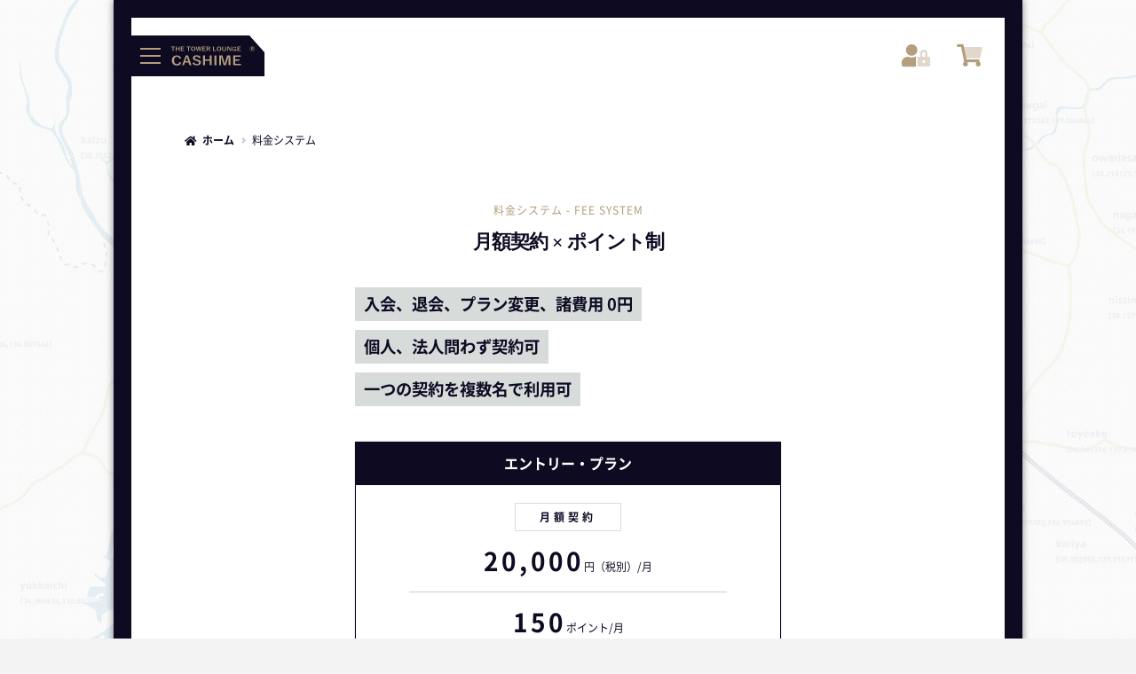

--- FILE ---
content_type: text/html; charset=UTF-8
request_url: https://cashime.jp/system/
body_size: 11455
content:






<!doctype html>
<html lang="ja">

  <head prefix="og: https://ogp.me/ns# fb: https://ogp.me/ns/fb# website: https://ogp.me/ns/website#">
    <meta
      charset="UTF-8">
    <meta name="viewport" content="width=device-width, initial-scale=1">
    <meta name="format-detection" content="email=no,telephone=no,address=no">
    <meta name="google-site-verification" content="73PsoFApjeDfOUg2UDUD32ItMFjxEzWZ1KFPQpmRSBI" />
    <meta name="description"
      content="THE TOWER LOUNGE CASHIME（タワーラウンジ カシメ）は名古屋テレビ塔の会員制シェアラウンジです 。このページではTHE TOWER LOUNGE CASHIMEの料金システムをご案内します。">
        <!-- OGP -->
    <meta property="og:url" content="https://cashime.jp">
    <meta property="og:site_name"
      content="THE TOWER LOUNGE CASHIME">
    <meta property="og:title" content="料金システム">
    <meta property="og:description"
      content="THE TOWER LOUNGE CASHIME（タワーラウンジ カシメ）は名古屋テレビ塔の会員制シェアラウンジです 。このページではTHE TOWER LOUNGE CASHIMEの料金システムをご案内します。">
    <meta property="og:image"
      content="https://cashime.jp/dev/wp-content/themes/storefront-child/ogp.jpg" />
        <meta property="og:type" content="article">
        <!--
  <meta name="twitter:card" content="">
  <meta name="twitter:site" content="">
  <meta property="fb:app_id" content="App-ID（15文字の半角数字）">
  -->

    <meta property="og:locale" content="ja_JP">
    <link rel="canonical" href="https://">
    <link rel="SHORTCUT ICON"
      href="https://cashime.jp/dev/wp-content/themes/storefront-child/favicon.ico">
    <link rel="apple-touch-icon" type="image/png"
      href="https://cashime.jp/dev/wp-content/themes/storefront-child/assets/favs/apple-touch-icon-180x180.png">
    <link rel="icon" type="image/png"
      href="https://cashime.jp/dev/wp-content/themes/storefront-child/assets/favs/icon-192x192.png">
    <meta name="google-site-verification" content="73PsoFApjeDfOUg2UDUD32ItMFjxEzWZ1KFPQpmRSBI" />
    <title>料金システム &#8211; THE TOWER LOUNGE CASHIME</title>
<link rel='stylesheet' id='wp-block-library-theme-css'  href='https://cashime.jp/dev/wp-includes/css/dist/block-library/theme.min.css?ver=5.5.17' media='all' />
<link rel='stylesheet' id='storefront-gutenberg-blocks-css'  href='https://cashime.jp/dev/wp-content/themes/storefront/assets/css/base/gutenberg-blocks.css?ver=2.5.8' media='all' />
<style id='storefront-gutenberg-blocks-inline-css'>

				.wp-block-button__link:not(.has-text-color) {
					color: #333333;
				}

				.wp-block-button__link:not(.has-text-color):hover,
				.wp-block-button__link:not(.has-text-color):focus,
				.wp-block-button__link:not(.has-text-color):active {
					color: #333333;
				}

				.wp-block-button__link:not(.has-background) {
					background-color: #eeeeee;
				}

				.wp-block-button__link:not(.has-background):hover,
				.wp-block-button__link:not(.has-background):focus,
				.wp-block-button__link:not(.has-background):active {
					border-color: #d5d5d5;
					background-color: #d5d5d5;
				}

				.wp-block-quote footer,
				.wp-block-quote cite,
				.wp-block-quote__citation {
					color: #6d6d6d;
				}

				.wp-block-pullquote cite,
				.wp-block-pullquote footer,
				.wp-block-pullquote__citation {
					color: #6d6d6d;
				}

				.wp-block-image figcaption {
					color: #6d6d6d;
				}

				.wp-block-separator.is-style-dots::before {
					color: #333333;
				}

				.wp-block-file a.wp-block-file__button {
					color: #333333;
					background-color: #eeeeee;
					border-color: #eeeeee;
				}

				.wp-block-file a.wp-block-file__button:hover,
				.wp-block-file a.wp-block-file__button:focus,
				.wp-block-file a.wp-block-file__button:active {
					color: #333333;
					background-color: #d5d5d5;
				}

				.wp-block-code,
				.wp-block-preformatted pre {
					color: #6d6d6d;
				}

				.wp-block-table:not( .has-background ):not( .is-style-stripes ) tbody tr:nth-child(2n) td {
					background-color: #fdfdfd;
				}

				.wp-block-cover .wp-block-cover__inner-container h1,
				.wp-block-cover .wp-block-cover__inner-container h2,
				.wp-block-cover .wp-block-cover__inner-container h3,
				.wp-block-cover .wp-block-cover__inner-container h4,
				.wp-block-cover .wp-block-cover__inner-container h5,
				.wp-block-cover .wp-block-cover__inner-container h6 {
					color: #000000;
				}
			
</style>
<link rel='stylesheet' id='contact-form-7-css'  href='https://cashime.jp/dev/wp-content/plugins/contact-form-7/includes/css/styles.css?ver=5.4.1' media='all' />
<style id='contact-form-7-inline-css'>
.wpcf7 .wpcf7-recaptcha iframe {margin-bottom: 0;}.wpcf7 .wpcf7-recaptcha[data-align="center"] > div {margin: 0 auto;}.wpcf7 .wpcf7-recaptcha[data-align="right"] > div {margin: 0 0 0 auto;}
</style>
<style id='woocommerce-inline-inline-css'>
.woocommerce form .form-row .required { visibility: visible; }
</style>
<link rel='stylesheet' id='parent-style-css'  href='https://cashime.jp/dev/wp-content/themes/storefront/style.css?ver=5.5.17' media='all' />
<link rel='stylesheet' id='child-style-css'  href='https://cashime.jp/dev/wp-content/themes/storefront-child/style.css?ver=20251120005828' media='all' />
<link rel='stylesheet' id='storefront-style-css'  href='https://cashime.jp/dev/wp-content/themes/storefront/style.css?ver=2.5.8' media='all' />
<style id='storefront-style-inline-css'>

			.main-navigation ul li a,
			.site-title a,
			ul.menu li a,
			.site-branding h1 a,
			button.menu-toggle,
			button.menu-toggle:hover,
			.handheld-navigation .dropdown-toggle {
				color: #333333;
			}

			button.menu-toggle,
			button.menu-toggle:hover {
				border-color: #333333;
			}

			.main-navigation ul li a:hover,
			.main-navigation ul li:hover > a,
			.site-title a:hover,
			.site-header ul.menu li.current-menu-item > a {
				color: #747474;
			}

			table:not( .has-background ) th {
				background-color: #f8f8f8;
			}

			table:not( .has-background ) tbody td {
				background-color: #fdfdfd;
			}

			table:not( .has-background ) tbody tr:nth-child(2n) td,
			fieldset,
			fieldset legend {
				background-color: #fbfbfb;
			}

			.site-header,
			.secondary-navigation ul ul,
			.main-navigation ul.menu > li.menu-item-has-children:after,
			.secondary-navigation ul.menu ul,
			.storefront-handheld-footer-bar,
			.storefront-handheld-footer-bar ul li > a,
			.storefront-handheld-footer-bar ul li.search .site-search,
			button.menu-toggle,
			button.menu-toggle:hover {
				background-color: #ffffff;
			}

			p.site-description,
			.site-header,
			.storefront-handheld-footer-bar {
				color: #404040;
			}

			button.menu-toggle:after,
			button.menu-toggle:before,
			button.menu-toggle span:before {
				background-color: #333333;
			}

			h1, h2, h3, h4, h5, h6, .wc-block-grid__product-title {
				color: #333333;
			}

			.widget h1 {
				border-bottom-color: #333333;
			}

			body,
			.secondary-navigation a {
				color: #6d6d6d;
			}

			.widget-area .widget a,
			.hentry .entry-header .posted-on a,
			.hentry .entry-header .post-author a,
			.hentry .entry-header .post-comments a,
			.hentry .entry-header .byline a {
				color: #727272;
			}

			a {
				color: #96588a;
			}

			a:focus,
			button:focus,
			.button.alt:focus,
			input:focus,
			textarea:focus,
			input[type="button"]:focus,
			input[type="reset"]:focus,
			input[type="submit"]:focus,
			input[type="email"]:focus,
			input[type="tel"]:focus,
			input[type="url"]:focus,
			input[type="password"]:focus,
			input[type="search"]:focus {
				outline-color: #96588a;
			}

			button, input[type="button"], input[type="reset"], input[type="submit"], .button, .widget a.button {
				background-color: #eeeeee;
				border-color: #eeeeee;
				color: #333333;
			}

			button:hover, input[type="button"]:hover, input[type="reset"]:hover, input[type="submit"]:hover, .button:hover, .widget a.button:hover {
				background-color: #d5d5d5;
				border-color: #d5d5d5;
				color: #333333;
			}

			button.alt, input[type="button"].alt, input[type="reset"].alt, input[type="submit"].alt, .button.alt, .widget-area .widget a.button.alt {
				background-color: #333333;
				border-color: #333333;
				color: #ffffff;
			}

			button.alt:hover, input[type="button"].alt:hover, input[type="reset"].alt:hover, input[type="submit"].alt:hover, .button.alt:hover, .widget-area .widget a.button.alt:hover {
				background-color: #1a1a1a;
				border-color: #1a1a1a;
				color: #ffffff;
			}

			.pagination .page-numbers li .page-numbers.current {
				background-color: #e6e6e6;
				color: #636363;
			}

			#comments .comment-list .comment-content .comment-text {
				background-color: #f8f8f8;
			}

			.site-footer {
				background-color: #f0f0f0;
				color: #6d6d6d;
			}

			.site-footer a:not(.button):not(.components-button) {
				color: #333333;
			}

			.site-footer .storefront-handheld-footer-bar a:not(.button):not(.components-button) {
				color: #333333;
			}

			.site-footer h1, .site-footer h2, .site-footer h3, .site-footer h4, .site-footer h5, .site-footer h6, .site-footer .widget .widget-title, .site-footer .widget .widgettitle {
				color: #333333;
			}

			.page-template-template-homepage.has-post-thumbnail .type-page.has-post-thumbnail .entry-title {
				color: #000000;
			}

			.page-template-template-homepage.has-post-thumbnail .type-page.has-post-thumbnail .entry-content {
				color: #000000;
			}

			@media screen and ( min-width: 768px ) {
				.secondary-navigation ul.menu a:hover {
					color: #595959;
				}

				.secondary-navigation ul.menu a {
					color: #404040;
				}

				.main-navigation ul.menu ul.sub-menu,
				.main-navigation ul.nav-menu ul.children {
					background-color: #f0f0f0;
				}

				.site-header {
					border-bottom-color: #f0f0f0;
				}
			}
</style>
<link rel='stylesheet' id='storefront-icons-css'  href='https://cashime.jp/dev/wp-content/themes/storefront/assets/css/base/icons.css?ver=2.5.8' media='all' />
<link rel='stylesheet' id='storefront-fonts-css'  href='https://fonts.googleapis.com/css?family=Source+Sans+Pro:400,300,300italic,400italic,600,700,900&#038;subset=latin%2Clatin-ext' media='all' />
<link rel='stylesheet' id='storefront-woocommerce-style-css'  href='https://cashime.jp/dev/wp-content/themes/storefront/assets/css/woocommerce/woocommerce.css?ver=2.5.8' media='all' />
<style id='storefront-woocommerce-style-inline-css'>

			a.cart-contents,
			.site-header-cart .widget_shopping_cart a {
				color: #333333;
			}

			a.cart-contents:hover,
			.site-header-cart .widget_shopping_cart a:hover,
			.site-header-cart:hover > li > a {
				color: #747474;
			}

			table.cart td.product-remove,
			table.cart td.actions {
				border-top-color: #ffffff;
			}

			.storefront-handheld-footer-bar ul li.cart .count {
				background-color: #333333;
				color: #ffffff;
				border-color: #ffffff;
			}

			.woocommerce-tabs ul.tabs li.active a,
			ul.products li.product .price,
			.onsale,
			.wc-block-grid__product-onsale,
			.widget_search form:before,
			.widget_product_search form:before {
				color: #6d6d6d;
			}

			.woocommerce-breadcrumb a,
			a.woocommerce-review-link,
			.product_meta a {
				color: #727272;
			}

			.wc-block-grid__product-onsale,
			.onsale {
				border-color: #6d6d6d;
			}

			.star-rating span:before,
			.quantity .plus, .quantity .minus,
			p.stars a:hover:after,
			p.stars a:after,
			.star-rating span:before,
			#payment .payment_methods li input[type=radio]:first-child:checked+label:before {
				color: #96588a;
			}

			.widget_price_filter .ui-slider .ui-slider-range,
			.widget_price_filter .ui-slider .ui-slider-handle {
				background-color: #96588a;
			}

			.order_details {
				background-color: #f8f8f8;
			}

			.order_details > li {
				border-bottom: 1px dotted #e3e3e3;
			}

			.order_details:before,
			.order_details:after {
				background: -webkit-linear-gradient(transparent 0,transparent 0),-webkit-linear-gradient(135deg,#f8f8f8 33.33%,transparent 33.33%),-webkit-linear-gradient(45deg,#f8f8f8 33.33%,transparent 33.33%)
			}

			#order_review {
				background-color: #ffffff;
			}

			#payment .payment_methods > li .payment_box,
			#payment .place-order {
				background-color: #fafafa;
			}

			#payment .payment_methods > li:not(.woocommerce-notice) {
				background-color: #f5f5f5;
			}

			#payment .payment_methods > li:not(.woocommerce-notice):hover {
				background-color: #f0f0f0;
			}

			.woocommerce-pagination .page-numbers li .page-numbers.current {
				background-color: #e6e6e6;
				color: #636363;
			}

			.wc-block-grid__product-onsale,
			.onsale,
			.woocommerce-pagination .page-numbers li .page-numbers:not(.current) {
				color: #6d6d6d;
			}

			p.stars a:before,
			p.stars a:hover~a:before,
			p.stars.selected a.active~a:before {
				color: #6d6d6d;
			}

			p.stars.selected a.active:before,
			p.stars:hover a:before,
			p.stars.selected a:not(.active):before,
			p.stars.selected a.active:before {
				color: #96588a;
			}

			.single-product div.product .woocommerce-product-gallery .woocommerce-product-gallery__trigger {
				background-color: #eeeeee;
				color: #333333;
			}

			.single-product div.product .woocommerce-product-gallery .woocommerce-product-gallery__trigger:hover {
				background-color: #d5d5d5;
				border-color: #d5d5d5;
				color: #333333;
			}

			.button.added_to_cart:focus,
			.button.wc-forward:focus {
				outline-color: #96588a;
			}

			.added_to_cart,
			.site-header-cart .widget_shopping_cart a.button,
			.wc-block-grid__products .wc-block-grid__product .wp-block-button__link {
				background-color: #eeeeee;
				border-color: #eeeeee;
				color: #333333;
			}

			.added_to_cart:hover,
			.site-header-cart .widget_shopping_cart a.button:hover,
			.wc-block-grid__products .wc-block-grid__product .wp-block-button__link:hover {
				background-color: #d5d5d5;
				border-color: #d5d5d5;
				color: #333333;
			}

			.added_to_cart.alt, .added_to_cart, .widget a.button.checkout {
				background-color: #333333;
				border-color: #333333;
				color: #ffffff;
			}

			.added_to_cart.alt:hover, .added_to_cart:hover, .widget a.button.checkout:hover {
				background-color: #1a1a1a;
				border-color: #1a1a1a;
				color: #ffffff;
			}

			.button.loading {
				color: #eeeeee;
			}

			.button.loading:hover {
				background-color: #eeeeee;
			}

			.button.loading:after {
				color: #333333;
			}

			@media screen and ( min-width: 768px ) {
				.site-header-cart .widget_shopping_cart,
				.site-header .product_list_widget li .quantity {
					color: #404040;
				}

				.site-header-cart .widget_shopping_cart .buttons,
				.site-header-cart .widget_shopping_cart .total {
					background-color: #f5f5f5;
				}

				.site-header-cart .widget_shopping_cart {
					background-color: #f0f0f0;
				}
			}
				.storefront-product-pagination a {
					color: #6d6d6d;
					background-color: #ffffff;
				}
				.storefront-sticky-add-to-cart {
					color: #6d6d6d;
					background-color: #ffffff;
				}

				.storefront-sticky-add-to-cart a:not(.button) {
					color: #333333;
				}
</style>
<link rel='stylesheet' id='storefront-child-style-css'  href='https://cashime.jp/dev/wp-content/themes/storefront-child/style.css?ver=2.5.8' media='all' />
<link rel="canonical" href="https://cashime.jp/system/" />
	<noscript><style>.woocommerce-product-gallery{ opacity: 1 !important; }</style></noscript>
	  </head>

  <body data-rsssl=1 class="page-template page-template-csm-default page-template-csm-default-php page page-id-359 wp-embed-responsive theme-storefront woocommerce-no-js group-blog storefront-full-width-content storefront-align-wide right-sidebar woocommerce-active" role="document">

            <svg version="1.1" display="none" xmlns="http://www.w3.org/2000/svg" xmlns:xlink="http://www.w3.org/1999/xlink">
      <defs>
        <symbol id="h-nav-svg" viewBox="0 0 120 46">
          <polygon points="103,0 0,0 0,46 120,46 120,19 " />
          <path d="M24,26.2c-0.3-1.5-1.2-2.3-2.7-2.3c-1.9,0-3.2,1.4-3.2,4.2s1.4,4.2,3.2,4.2c1.5,0,2.5-0.8,2.8-2.3l2.1,0.6
c-0.7,2.3-2.3,3.3-5,3.3c-3.3,0-5.6-2.1-5.6-5.7s2.3-5.7,5.6-5.7c2.6,0,4.4,1.3,4.9,3.3L24,26.2z" />
          <path d="M37.8,33.6h-2.3l-1.1-3.2h-4l-1.1,3.2h-2.1l4-11h2.7L37.8,33.6z M33.2,26.7c-0.3-0.9-0.5-1.7-0.8-2.7h-0.1
c-0.3,1-0.5,1.8-0.8,2.7l-0.7,2.2H34L33.2,26.7z" />
          <path d="M45.9,25.6c-0.3-1.2-1.1-1.8-2.3-1.8c-1.4,0-2.1,0.6-2.1,1.4c0,1,0.5,1.4,2.4,1.8l0.7,0.2
c2.9,0.7,3.8,1.6,3.8,3.2c0,1.9-1.6,3.3-4.7,3.3c-2.5,0-4.3-0.9-4.9-2.8l2.1-0.6c0.3,1.3,1.3,2,2.7,2c1.7,0,2.5-0.6,2.5-1.6
s-0.4-1.4-2.5-1.9l-0.7-0.2c-2.7-0.7-3.6-1.6-3.6-3.3c0-1.7,1.5-3,4.3-3c2.3,0,3.9,0.9,4.5,2.7L45.9,25.6z" />
          <path d="M60.5,33.6h-2.2v-5h-5.4v5h-2.2v-11h2.2V27h5.4v-4.5h2.2V33.6z" />
          <path d="M65.9,33.6h-2.3v-11h2.3V33.6z" />
          <path d="M81.7,33.6h-2.1V28c0-1.4,0-2.6,0-3.9h-0.2c-0.3,1.3-0.6,2.4-1.1,3.7l-1.7,5.7H74l-1.7-5.6
c-0.4-1.3-0.7-2.5-1.1-3.8H71c0,1.3,0,2.5,0,3.9v5.5h-2v-11h3.6l1.6,5.6c0.3,1.1,0.7,2.4,0.9,3.6h0.2c0.3-1.2,0.6-2.3,1-3.6l1.6-5.6
h3.7L81.7,33.6L81.7,33.6z" />
          <path d="M93.4,24.1h-6.3V27h4.7v1.5h-4.7V32h6.4v1.5h-8.7v-11h8.5L93.4,24.1L93.4,24.1z" />
          <path d="M19.1,13.2h-1.7v4.2h-1v-4.2h-1.7v-0.7h4.4V13.2z" />
          <path d="M24.4,17.4h-1v-2.2H21v2.2h-1v-4.9h1v2h2.4v-2h1V17.4z" />
          <path d="M29.6,13.2h-2.8v1.3h2.1v0.7h-2.1v1.6h2.8v0.7h-3.8v-4.9h3.8V13.2z" />
          <path d="M36.7,13.2H35v4.2h-1v-4.2h-1.7v-0.7h4.4V13.2z" />
          <path d="M42.2,15c0,1.6-1,2.5-2.5,2.5s-2.5-0.9-2.5-2.5s1-2.5,2.5-2.5S42.2,13.4,42.2,15z M38.3,15
c0,1.2,0.6,1.9,1.4,1.9c0.8,0,1.4-0.6,1.4-1.9c0-1.3-0.6-1.9-1.4-1.9C38.9,13.1,38.3,13.8,38.3,15z" />
          <path d="M48,17.4h-1.2l-0.5-2.3c-0.1-0.7-0.2-1.2-0.3-1.8h-0.1c-0.1,0.6-0.2,1.2-0.3,1.8l-0.5,2.3h-1.2l-1.1-4.9h1
l0.4,2.2c0.1,0.6,0.2,1.2,0.3,1.8h0.1c0.1-0.6,0.2-1.2,0.3-1.8l0.5-2.2h1.3l0.5,2.3c0.1,0.6,0.2,1.1,0.3,1.7h0.1
c0.1-0.7,0.2-1.2,0.3-1.8l0.4-2.3h1L48,17.4z" />
          <path d="M53.8,13.2H51v1.3h2.1v0.7H51v1.6h2.8v0.7H50v-4.9h3.8V13.2z" />
          <path d="M56.9,12.6c1.4,0,2,0.5,2,1.3c0,0.6-0.4,1.1-1.1,1.2l1.3,2.3H58l-1.2-2.2c-0.1,0-0.2,0-0.3,0h-0.8v2.2h-1v-4.9
h2.2V12.6z M55.8,14.6h1c0.8,0,1.1-0.3,1.1-0.7s-0.3-0.7-1.1-0.7h-1V14.6z" />
          <path d="M63.1,16.8h2.7v0.7h-3.7v-4.9h1C63.1,12.6,63.1,16.8,63.1,16.8z" />
          <path d="M71.3,15c0,1.6-1,2.5-2.5,2.5s-2.5-0.9-2.5-2.5s1-2.5,2.5-2.5S71.3,13.4,71.3,15z M67.4,15
c0,1.2,0.6,1.9,1.4,1.9s1.4-0.6,1.4-1.9c0-1.3-0.6-1.9-1.4-1.9S67.4,13.8,67.4,15z" />
          <path d="M76.7,15.8c0,1.2-0.8,1.8-2.2,1.8c-1.3,0-2.2-0.6-2.2-1.8v-3.2h1v3.2c0,0.8,0.5,1.1,1.2,1.1
c0.8,0,1.2-0.3,1.2-1.1v-3.2h0.9L76.7,15.8L76.7,15.8z" />
          <path d="M82.5,17.4h-1.2l-1.4-2.5c-0.3-0.6-0.6-1.1-0.8-1.6H79c0,0.6,0.1,1.2,0.1,1.8v2.4h-0.9v-4.9h1.5l1.2,2.2
c0.3,0.6,0.5,1.1,0.8,1.7h0.1c0-0.6-0.1-1.1-0.1-1.8v-2.1h0.9L82.5,17.4L82.5,17.4z" />
          <path d="M87.2,14.1c-0.1-0.6-0.5-1-1.2-1c-0.9,0-1.5,0.6-1.5,1.9c0,1.2,0.6,1.9,1.4,1.9s1.2-0.5,1.3-1.3H86v-0.7h2.3
v2.6h-0.7l-0.1-0.7c-0.3,0.5-0.9,0.8-1.5,0.8c-1.4,0-2.4-0.9-2.4-2.5s1-2.5,2.5-2.5c1.2,0,1.9,0.6,2.2,1.4L87.2,14.1z" />
          <path d="M93.3,13.2h-2.8v1.3h2.1v0.7h-2.1v1.6h2.8v0.7h-3.8v-4.9h3.8V13.2z" />
          <path d="M109.2,15c0,1.6-1.3,2.9-2.9,2.9s-2.9-1.3-2.9-2.9s1.3-2.9,2.9-2.9C107.9,12.1,109.2,13.4,109.2,15z M103.7,15
c0,1.4,1.1,2.6,2.6,2.6s2.6-1.1,2.6-2.6s-1.1-2.6-2.6-2.6S103.7,13.6,103.7,15z M106.4,13.2c0.9,0,1.2,0.4,1.2,1
c0,0.5-0.3,0.8-0.6,0.9l0.8,1.5H107l-0.7-1.4c-0.1,0-0.1,0-0.2,0h-0.4v1.4H105v-3.4C105,13.2,106.4,13.2,106.4,13.2z M105.8,14.7
h0.5c0.4,0,0.6-0.2,0.6-0.5s-0.2-0.4-0.6-0.4h-0.6L105.8,14.7L105.8,14.7z" />
        </symbol>
      </defs>
    </svg>

    <div id="page" class="hfeed site">
      <div id="frame">
        


        
        <header id="masthead" class="h-nav" role="banner">

          
          <!-- h-nav -->
          <nav class="h-nav" role="application">

            <div class="h-nav-logo">
              <div class="btn-humb" id="btn">
                <span></span>
                <span></span>
                <span></span>
              </div>
              <svg class="svg-logo" viewBox="0 0 120 46">
                <use xlink:href="#h-nav-svg"></use>
              </svg>
            </div>

            <div class="h-nav-right">
              <div class="h-nav-login">
                                <a
                  href="https://cashime.jp/my-account/">
                  <i class="fad fa-user-lock fa-2x"></i>                </a>
              </div>
              <div class="h-nav-cart">
                                <a
                  href="https://cashime.jp/cart/">
                  <i class="fad fa-shopping-cart fa-2x"></i>                </a>
              </div>
            </div>
          </nav>

          <nav class="g-nav" role="application">
            <ul>
                            <!-- front-page -->
              <li><a class="btn-g-nav"
                  href="https://cashime.jp/#top">ホーム<span>-&nbsp;HOME</span></a>
              </li>
              <li><a class="btn-g-nav"
                  href="https://cashime.jp/space">スペース&nbsp;&amp;&nbsp;サービス<span>-&nbsp;SPACE&nbsp;&amp;&nbsp;SERVICE</span></a>
              </li>
              <li><a class="btn-g-nav"
                  href="https://cashime.jp/system">料金システム<span>-&nbsp;FEE&nbsp;SYSTEM</span></a>
              </li>

              <li><a class="btn-g-nav"
                  href="https://cashime.jp/category/booking">席のご予約<span>-&nbsp;RESERVATION</span></a>

              </li>
              <li><a class="btn-g-nav"
                  href="https://cashime.jp/shop">契約・ポイント購入<span>-&nbsp;CASHIME&nbsp;SHOP</span></a>
              </li>
              <!--
            <li><a class="btn-g-nav" href="#dinerslounge">DINERS
              LOUNGE<span>- ダイナースラウンジ</span></a></li>
              <li><a class="btn-g-nav"
                  href="#accessmap">ACCESS
                  MAP<span>- アクセスマップ</span></a></li>
              <li><a class="btn-g-nav"
                  href="#contactus">DINERS
                  LOUNGE<span>- ダイナースラウンジ</span></a></li> -->

                            <li class="sns">
                <a href="https://www.instagram.com/towerlounge_cashime/" target="_blank"><i
                    class="fab fa-instagram"></i></a>
                <a href="https://www.facebook.com/cashime.storemaster/" target="_blank"><i
                    class="fab fa-facebook-f"></i></a>
                <a href="https://lin.ee/lPJKBgY" target="_blank"><i class="fab fa-line"></i></a>
              </li>
              <div class="clearfix"></div>
            </ul>
          </nav>
        </header>
        <!-- #masthead -->

        <div class="storefront-breadcrumb"><div class="col-full"><nav class="woocommerce-breadcrumb"><a href="https://cashime.jp">ホーム</a><span class="breadcrumb-separator"> / </span>料金システム</nav></div></div>
        <div id="content" class="site-content" tabindex="-1">

          <div class="woocommerce"></div>

		<article id="post-359" class="post-359 page type-page status-publish hentry">
				<div id="default-page">
			<div id="system-page">
  <!-- space  -->

  <header>
    <div class="title">
      <span class="page-title">料金システム&nbsp;-&nbsp;FEE&nbsp;SYSTEM</span>
    </div>
    <h1 class="page-subtitle">月額契約 × ポイント制</h1>
    <ul>
      <li>入会、退会、プラン変更、諸費用 0円</li>
      <li>個人、法人問わず契約可</li>
      <li>一つの契約を複数名で利用可</li>
    </ul>
  </header>

  <section class="plans">
    <div class="plans-content">
      <!-- エントリー・プラン -->
      <div class="plan entry">
        <div class="plan-title entry">エントリー・プラン</div>
        <div class="plan-label">月額契約</div>
        <div class="plan-price">20,000<span class="plan-lower">円（税別）/月</span></div>
        <hr class="plan-hr">
        <div class="plan-price">150<span class="plan-lower">ポイント/月</span></div>
      </div>
      <div class="persona-content">
        <div class="persona-menu">
          <div class="persona-nav"><i class="fal fa-lightbulb-on"></i> こんなユーザーさまにおすすめです</div>
          <div class="persona-guide">（ ▼ タップで開閉します ）</div>
        </div>
        <div class="personas">
          <!-- テレワーカー -->
          <div class="persona">
            <div class="persona-head">
              <div class="persona-img">
                <img src="https://cashime.jp/dev/wp-content/themes/storefront-child/assets/svg/persona/entry_1.svg" alt="こんなユーザーさまにおすすめです その１">
              </div>
              <div class="persona-title">
                <p>タッチダウンオフィス<br>
                テレワーカー<br>
                ダブルワーカー</p>
              </div>
            </div>
            <table class="persona-recipts">
              <tr>
                <td class="persona-item">オープンシート</td>
                <td class="persona-time">12時間</td>
                <td class="persona-point">60ポイント</td>
              </tr>
              <tr>
                <td class="persona-item">ソロワークブース</td>
                <td class="persona-time">8時間</td>
                <td class="persona-point">40ポイント</td>
              </tr>
              <tr>
                <td class="persona-item">プライベートルーム</td>
                <td class="persona-time">4時間</td>
                <td class="persona-point">40ポイント</td>
              </tr>
              <tr>
                <td class="persona-item">ドリンク・軽食</td>
                <td class="persona-time">２食</td>
                <td class="persona-point">10ポイント</td>
              </tr>
              <tr class="persona-hr">
                <th colspan="2" class="persona-item">合計</th>
                <th colspan="1" class="persona-point"><span class="higher">150</span>ポイント</th>
              </tr>
            </table>
          </div>
          <!-- バーチャルオフィス -->
          <div class="persona">
            <div class="persona-head">
              <div class="persona-img">
                <img src="https://cashime.jp/dev/wp-content/themes/storefront-child/assets/svg/persona/entry_2.svg" alt="こんなユーザーさまにおすすめです その１">
              </div>
              <div class="persona-title">
                <p>バーチャルオフィス<br>
                  スタートアップ企業</p>
              </div>
            </div>
            <table class="persona-recipts">
              <tr>
                <td class="persona-item">オープンシート</td>
                <td class="persona-time">10時間</td>
                <td class="persona-point">50ポイント</td>
              </tr>
              <tr>
                <td class="persona-item">カウンターシート</td>
                <td class="persona-time">4時間</td>
                <td class="persona-point">20ポイント</td>
              </tr>
              <tr>
                <td class="persona-item">ソロワークブース</td>
                <td class="persona-time">8時間</td>
                <td class="persona-point">40ポイント</td>
              </tr>
              <tr>
                <td class="persona-item">プライベートルーム</td>
                <td class="persona-time">3時間</td>
                <td class="persona-point">30ポイント</td>
              </tr>
              <tr>
                <td class="persona-item">ドリンク・軽食</td>
                <td class="persona-time">２食</td>
                <td class="persona-point">10ポイント</td>
              </tr>
              <tr class="persona-hr">
                <th colspan="2" class="persona-item">合計</th>
                <th colspan="1" class="persona-point"><span class="higher">150</span>ポイント</th>
              </tr>
            </table>
          </div>
        </div>
      </div>
    </div>

    <div class="plans-content">
      <!-- スタンダード・プラン -->
      <div class="plan standard">
        <div class="plan-title standard">ベーシック・プラン</div>
        <div class="plan-label">月額契約</div>
        <div class="plan-price">30,000<span class="plan-lower">円（税別）/月</span></div>
        <hr class="plan-hr">
        <div class="plan-price">350<span class="plan-lower">ポイント/月</span></div>
      </div>
      <div class="persona-content">
        <div class="persona-menu">
          <div class="persona-nav"><i class="fal fa-lightbulb-on"></i> こんなユーザーさまにおすすめです</div>
          <div class="persona-guide">（ ▼ タップで開閉します ）</div>
        </div>
        <div class="personas">
          <!-- エイジェント -->
          <div class="persona">
            <div class="persona-head">
              <div class="persona-img">
                <img src="https://cashime.jp/dev/wp-content/themes/storefront-child/assets/svg/persona/standard_1.svg" alt="こんなユーザーさまにおすすめです その２">
              </div>
              <div class="persona-title">
                <p>コンサルタント<br>
                  エイジェント</p>
              </div>
            </div>
            <table class="persona-recipts">
              <tr>
                <td class="persona-item">ラウンジルーム</td>
                <td class="persona-time">10時間</td>
                <td class="persona-point">200ポイント</td>
              </tr>
              <tr>
                <td class="persona-item">ソファールーム</td>
                <td class="persona-time">3時間</td>
                <td class="persona-point">90ポイント</td>
              </tr>
              <tr>
                <td class="persona-item">カウンターシート</td>
                <td class="persona-time">2時間</td>
                <td class="persona-point">10ポイント</td>
              </tr>
              <tr>
                <td class="persona-item">ドリンク・軽食</td>
                <td class="persona-time">2食</td>
                <td class="persona-point">10ポイント</td>
              </tr>
              <tr class="persona-hr">
                <th colspan="2" class="persona-item">合計</th>
                <th colspan="1" class="persona-point"><span class="higher">310</span>ポイント</th>
              </tr>
            </table>
          </div>
          <!-- フリーランス -->
          <div class="persona">
            <div class="persona-head">
              <div class="persona-img">
                <img src="https://cashime.jp/dev/wp-content/themes/storefront-child/assets/svg/persona/standard_2.svg" alt="こんなユーザーさまにおすすめです その４">
              </div>
              <div class="persona-title">
                <p>フリーランス<br>
                  動画配信</p>
              </div>
            </div>
            <table class="persona-recipts">
              <tr>
                <td class="persona-item">オープンシート</td>
                <td class="persona-time">10時間</td>
                <td class="persona-point">50ポイント</td>
              </tr>
              <tr>
                <td class="persona-item">プライベートルーム</td>
                <td class="persona-time">3時間</td>
                <td class="persona-point">30ポイント</td>
              </tr>
              <tr>
                <td class="persona-item">ソロワークブース</td>
                <td class="persona-time">10時間</td>
                <td class="persona-point">50ポイント</td>
              </tr>
              <tr>
                <td class="persona-item">リビングワークルーム</td>
                <td class="persona-time">6時間</td>
                <td class="persona-point">90ポイント</td>
              </tr>
              <tr>
                <td class="persona-item">ラウンジルーム</td>
                <td class="persona-time">3時間</td>
                <td class="persona-point">60ポイント</td>
              </tr>
              <tr>
                <td class="persona-item">ドリンク・軽食</td>
                <td class="persona-time">6食</td>
                <td class="persona-point">30ポイント</td>
              </tr>
              <tr class="persona-hr">
                <th colspan="2" class="persona-item">合計</th>
                <th colspan="1" class="persona-point"><span class="higher">310</span>ポイント</th>
              </tr>
            </table>
          </div>
        </div>
      </div>
    </div>

    

  </section>

  <header>
    <div class="title">
      <span class="page-title">料金システム&nbsp;-&nbsp;FEE&nbsp;SYSTEM</span>
    </div>
    <h2 class="page-subtitle">ポイント制の特徴</h2>
  </header>

  <section class="features">

    <div class="feature">
      <div class="feature-content left">
        <div class="feature-title">
          <h3>ポイントは 3ヶ月繰り越しできます。</h3>
          <p class="feature-text">最適なポイントサイクルで、便利に快適に。<br>あらゆるプロジェクトへスケーラブルに対応。</p>
        </div>
      </div>
      <div class="feature-content right">
        <img src="https://cashime.jp/dev/wp-content/themes/storefront-child/assets/svg/system_feature_1.svg" alt="ポイント制の特徴 その１">
      </div>
    </div>

    <div class="feature">
      <div class="feature-content left">
        <div class="feature-title">
          <h3>月額契約メンバー以外の方に<br>席の予約をギフトできます。</h3>
          <p class="feature-text">ビジネスパートナーやクライアント、<br>ご家族、ご友人にも。<br>ちょっと贅沢なひとときをプレゼント。</p>
        </div>
      </div>
      <div class="feature-content right">
        <img src="https://cashime.jp/dev/wp-content/themes/storefront-child/assets/svg/system_feature_2.svg" alt="ポイント制の特徴 その２">
      </div>
    </div>

    <div class="feature">
      <div class="feature-content left">
        <div class="feature-title">
          <h3>飲食やオプションサービスなどにも<br>ポイントが利用できます。</h3>
          <p class="feature-text">さまざまなサービスをポイントで。</p>
        </div>
      </div>
      <div class="feature-content right">
        <img src="https://cashime.jp/dev/wp-content/themes/storefront-child/assets/svg/system_feature_3.svg" alt="ポイント制の特徴 その３">
      </div>
    </div>

    <div class="feature">
      <div class="feature-content left">
        <div class="feature-title">
          <h3>ポイント不足分は<br>いつでもチャージできます。</h3>
          <p class="feature-text">フレキシブルなポイント利用で<br>納得のコストパフォーマンスを。</p>
        </div>
      </div>
      <div class="feature-content right">
        <img src="https://cashime.jp/dev/wp-content/themes/storefront-child/assets/svg/system_feature_4.svg" alt="ポイント制の特徴 その４">
      </div>
    </div>

  </section>

  <header>
    <div class="title">
      <span class="page-title">THE&nbsp;TOWER&nbsp;LOUNGE&nbsp;CASHIME</span>
    </div>
    <h2 class="page-subtitle">スタートガイド</h2>
  </header>

  <section class="start-guide">

    <div class="csm-step arrow">
      <div class="csm-step-top"></div>
      <div class="csm-step-inner">
        <div class="csm-step-title">
          <h3>契約・ポイントの購入</h3>
        </div>
        <div class="csm-step-content">
          <img class="csm-step-img" src="https://cashime.jp/dev/wp-content/themes/storefront-child/assets/svg/steps/step_1.svg" alt="スタートガイド その１">
          <div class="csm-step-text">
            <p>「<a href="https://cashime.jp/shop">契約・ポイントの購入</a>」ページにて、月額契約商品をご購入ください。</p>
            <p>契約プランに応じて、お客様の「<a href="https://cashime.jp/my-account/points-and-rewards">マイアカウント</a>」にポイントが付与されます。</p>
          </div>
        </div>
      </div>
      <div class="csm-step-bottom"></div>
    </div>

    <div class="csm-step arrow">
      <div class="csm-step-top"></div>
      <div class="csm-step-inner">
        <div class="csm-step-title">
          <h3>席のご予約・予約コードを取得</h3>
        </div>
        <div class="csm-step-content">
          <img class="csm-step-img" src="https://cashime.jp/dev/wp-content/themes/storefront-child/assets/svg/steps/step_2.svg" alt="スタートガイド その２">
          <div class="csm-step-text">
             <p>「<a href="https://cashime.jp/booking">席のご予約</a>」ページにて、ご予約ください。</p>
            <p>予約受付が完了すると予約者のメールアドレスに予約コード（QRコード画像）が届きます。</p>
          </div>
        </div>
      </div>
      <div class="csm-step-bottom"></div>
    </div>

    <div class="csm-step">
      <div class="csm-step-top"></div>
      <div class="csm-step-inner">
        <div class="csm-step-title">
          <h3>予約コードでチェックイン</h3>
        </div>
        <div class="csm-step-content">
          <img class="csm-step-img" src="https://cashime.jp/dev/wp-content/themes/storefront-child/assets/svg/steps/step_3.svg" alt="スタートガイド その３">
          <div class="csm-step-text">
            <p>予約時間にご来店いただき、店舗受付にて予約コードをご提示ください。</p>
          </div>
        </div>
      </div>
      <div class="csm-step-bottom"></div>
    </div>

  </section>

  <div class="btn-bottom">
    <a href="https://cashime.jp">ホームページに戻る</a>
  </div>

</div>

		</div>
		</article>
		<!-- article end -->
		

    </div> <!-- #content end -->

    <a class="btn-return-to-top" href="#frame"><i class="fal fa-arrow-to-top"></i></a>

    
	  <footer role="contentinfo">
      <nav class="f-link">
        <ul>
          <li><a href="https://cashime.jp/category/info"><i class="fal fa-bullhorn"></i>お知らせ</a></li>
          <li><a href="https://cashime.jp/category/event"><i class="fal fa-broadcast-tower"></i>イベント</a></li>
          <li><a href="https://cashime.jp/category/furniture"><i class="fal fa-chair"></i>家具</a></li>
          

        </ul>
      </nav>
      <nav class="f-nav">
        <ul>
          <li><a href="https://cashime.jp/concept">CASHIMEのコンセプト</a></li>
          <li><a href="https://cashime.jp/service-list">サービス一覧</a></li>
          <li><a href="https://cashime.jp/faq">よくある質問</a></li>
          <li><a href="https://cashime.jp/contact">お問い合わせ</a></li>
          <!-- <li><a href="https://cashime.jp/sitemap">サイトマップ</a></li> -->
        </ul>
        <ul>
          <li><a href="https://cashime.jp/co-regist">法人登記について</a></li>
          <li><a href="https://cashime.jp/privacy-policy">プライバシーポリシー</a></li>
          <li><a href="https://cashime.jp/terms">利用規約</a></li>
          <li><a href="https://cashime.jp/lows">特定商取引法に基づく表記</a></li>
          <li><a href="https://cashime.jp/company">施設概要</a></li>
        </ul>
        <div class="footer-logo">
          <div class="logo"></div>
        </div>
      </nav>
      <copy>THE TOWER LOUNGE CASHIME © 2020 All Right reserved.</copy>
	  </footer>

    
  </div> <!-- #frame end -->
</div><!-- #page -->

<script type="application/ld+json">{"@context":"https:\/\/schema.org\/","@type":"BreadcrumbList","itemListElement":[{"@type":"ListItem","position":1,"item":{"name":"\u30db\u30fc\u30e0","@id":"https:\/\/cashime.jp"}},{"@type":"ListItem","position":2,"item":{"name":"\u6599\u91d1\u30b7\u30b9\u30c6\u30e0","@id":"https:\/\/cashime.jp\/system\/"}}]}</script>	<script type="text/javascript">
		var c = document.body.className;
		c = c.replace(/woocommerce-no-js/, 'woocommerce-js');
		document.body.className = c;
	</script>
	<script src='https://cashime.jp/dev/wp-includes/js/dist/vendor/wp-polyfill.min.js?ver=7.4.4' id='wp-polyfill-js'></script>
<script id='wp-polyfill-js-after'>
( 'fetch' in window ) || document.write( '<script src="https://cashime.jp/dev/wp-includes/js/dist/vendor/wp-polyfill-fetch.min.js?ver=3.0.0"></scr' + 'ipt>' );( document.contains ) || document.write( '<script src="https://cashime.jp/dev/wp-includes/js/dist/vendor/wp-polyfill-node-contains.min.js?ver=3.42.0"></scr' + 'ipt>' );( window.DOMRect ) || document.write( '<script src="https://cashime.jp/dev/wp-includes/js/dist/vendor/wp-polyfill-dom-rect.min.js?ver=3.42.0"></scr' + 'ipt>' );( window.URL && window.URL.prototype && window.URLSearchParams ) || document.write( '<script src="https://cashime.jp/dev/wp-includes/js/dist/vendor/wp-polyfill-url.min.js?ver=3.6.4"></scr' + 'ipt>' );( window.FormData && window.FormData.prototype.keys ) || document.write( '<script src="https://cashime.jp/dev/wp-includes/js/dist/vendor/wp-polyfill-formdata.min.js?ver=3.0.12"></scr' + 'ipt>' );( Element.prototype.matches && Element.prototype.closest ) || document.write( '<script src="https://cashime.jp/dev/wp-includes/js/dist/vendor/wp-polyfill-element-closest.min.js?ver=2.0.2"></scr' + 'ipt>' );
</script>
<script id='contact-form-7-js-extra'>
var wpcf7 = {"api":{"root":"https:\/\/cashime.jp\/wp-json\/","namespace":"contact-form-7\/v1"}};
</script>
<script src='https://cashime.jp/dev/wp-content/plugins/contact-form-7/includes/js/index.js?ver=5.4.1' id='contact-form-7-js'></script>
<script src='https://code.jquery.com/jquery-3.4.1.min.js' id='jquery-js'></script>
<script src='https://cashime.jp/dev/wp-content/plugins/woocommerce/assets/js/jquery-blockui/jquery.blockUI.min.js?ver=2.70' id='jquery-blockui-js'></script>
<script src='https://cashime.jp/dev/wp-content/plugins/woocommerce/assets/js/js-cookie/js.cookie.min.js?ver=2.1.4' id='js-cookie-js'></script>
<script id='woocommerce-js-extra'>
var woocommerce_params = {"ajax_url":"\/dev\/wp-admin\/admin-ajax.php","wc_ajax_url":"\/?wc-ajax=%%endpoint%%"};
</script>
<script src='https://cashime.jp/dev/wp-content/plugins/woocommerce/assets/js/frontend/woocommerce.min.js?ver=4.4.4' id='woocommerce-js'></script>
<script id='wc-cart-fragments-js-extra'>
var wc_cart_fragments_params = {"ajax_url":"\/dev\/wp-admin\/admin-ajax.php","wc_ajax_url":"\/?wc-ajax=%%endpoint%%","cart_hash_key":"wc_cart_hash_33cfd5bd9ff8a49e1a3b1fc129dc61b3","fragment_name":"wc_fragments_33cfd5bd9ff8a49e1a3b1fc129dc61b3","request_timeout":"5000"};
</script>
<script src='https://cashime.jp/dev/wp-content/plugins/woocommerce/assets/js/frontend/cart-fragments.min.js?ver=4.4.4' id='wc-cart-fragments-js'></script>
<script src='https://kit.fontawesome.com/411ca8e4d5.js' id='font-awesome-js'></script>
<script src='https://ajaxzip3.github.io/ajaxzip3.js' id='ajaxzip3-js'></script>
<script src='https://unpkg.com/scrollreveal' id='scrollreveal-js'></script>
<script src='https://cdn.jsdelivr.net/npm/jsbarcode@3.11.0/dist/JsBarcode.all.min.js' id='jsbarcode-js'></script>
<script src='https://cashime.jp/dev/wp-content/themes/storefront-child/assets/js/flipping.js' id='flipping-js'></script>
<script src='https://cashime.jp/dev/wp-content/themes/storefront-child/assets/js/scroll-hint.min.js' id='scrollhint-js'></script>
<script src='https://cashime.jp/dev/wp-content/themes/storefront-child/assets/js/main.js' id='main-js'></script>
<script src='https://cashime.jp/dev/wp-content/themes/storefront/assets/js/navigation.min.js?ver=2.5.8' id='storefront-navigation-js'></script>
<script src='https://cashime.jp/dev/wp-content/themes/storefront/assets/js/skip-link-focus-fix.min.js?ver=20130115' id='storefront-skip-link-focus-fix-js'></script>
<script src='https://cashime.jp/dev/wp-content/themes/storefront/assets/js/vendor/pep.min.js?ver=0.4.3' id='jquery-pep-js'></script>
<script src='https://cashime.jp/dev/wp-content/themes/storefront/assets/js/woocommerce/header-cart.min.js?ver=2.5.8' id='storefront-header-cart-js'></script>
<script src='https://cashime.jp/dev/wp-content/themes/storefront/assets/js/footer.min.js?ver=2.5.8' id='storefront-handheld-footer-bar-js'></script>
<script async src="https://www.googletagmanager.com/gtag/js?id=UA-162821150-1"></script>
<script>
  window.dataLayer = window.dataLayer || [];
  function gtag(){dataLayer.push(arguments);}
  gtag('js', new Date());

  gtag('config', 'UA-162821150-1');
</script>

</body>

</html>


--- FILE ---
content_type: text/css
request_url: https://cashime.jp/dev/wp-content/themes/storefront-child/style.css?ver=20251120005828
body_size: 49202
content:
@charset "UTF-8";
/*
Theme Name:   storefront-child
Theme URI:    https://woocommerce.com/storefront/
Author:       unsync.jp
Author URI:   https://cashime.jp
Version:      2.5.8
Tested up to: 5.4.2
Requires PHP: 5.6.0
License:      GNU General Public License v2 or later
License URI:  https://www.gnu.org/licenses/gpl-2.0.html
Template:     storefront
*/
/*
reset css by html5doctor v1.6.1
*/
*,
*::before,
*::after {
  box-sizing: border-box;
}

html,
body,
div,
span,
object,
iframe,
h1,
h2,
h3,
h4,
h5,
h6,
p,
blockquote,
pre,
abbr,
address,
cite,
code,
del,
dfn,
em,
img,
ins,
kbd,
q,
samp,
small,
strong,
sub,
sup,
var,
b,
i,
dl,
dt,
dd,
ol,
ul,
li,
fieldset,
form,
label,
legend,
table,
caption,
tbody,
tfoot,
thead,
tr,
th,
td,
article,
aside,
canvas,
details,
figcaption,
figure,
footer,
header,
hgroup,
menu,
nav,
section,
summary,
time,
mark,
audio {
  margin: 0;
  padding: 0;
  border: 0;
  outline: 0;
  font-size: 100%;
  /* vertical-align:baseline; */
  background: transparent;
}

body {
  line-height: 1;
}

article,
aside,
details,
figcaption,
figure,
footer,
header,
hgroup,
menu,
nav,
section {
  display: block;
}

nav ul {
  list-style: none;
}

blockquote,
q {
  quotes: none;
}

blockquote:before,
blockquote:after,
q:before,
q:after {
  content: "";
  content: none;
}

a {
  margin: 0;
  padding: 0;
  font-size: 100%;
  vertical-align: baseline;
  background: transparent;
}

/* change colours to suit your needs */
ins {
  text-decoration: none;
}

/* change colours to suit your needs */
mark {
  font-style: italic;
  font-weight: bold;
}

del {
  text-decoration: line-through;
}

abbr[title],
dfn[title] {
  border-bottom: none;
  text-decoration: none !important;
  cursor: default;
}

table {
  border-collapse: collapse;
  border-spacing: 0;
}

/* change border colour to suit your needs */
hr {
  display: block;
  height: 1px;
  border: 0;
  border-top: 1px solid #cccccc;
  margin: 1em 0;
  padding: 0;
}

input,
select {
  vertical-align: middle;
}

ul {
  list-style: none;
  margin: 0;
  padding: 0;
}

/** original
.col-full {
  max-width: 66.4989378333em;
  margin-left: auto;
  margin-right: auto;
  padding: 0 2.617924em;
  box-sizing: content-box;
  &::before,
  &::after {
    content: '';
    display: table;
  }
  &::after {
    clear: both;
  }
  &:after {
    content: " ";
    display: block;
    clear: both;
  }
}

@media screen and (max-width: 66.4989378333em) {
  .col-full {
    margin-left: 2.617924em;
    margin-right: 2.617924em;
    padding: 0;
  }
}

@media screen and (max-width: 568px) {
  .col-full {
    margin-left: 1.41575em;
    margin-right: 1.41575em;
    padding: 0;
  }
}
*/
.col-full {
  max-width: initial;
  margin-left: initial;
  margin-right: initial;
  padding: initial;
  box-sizing: initial;
}
.col-full::before, .col-full::after {
  content: "";
  display: initial;
}
.col-full::after {
  clear: initial;
}
.col-full:after {
  content: " ";
  display: initial;
  clear: initial;
}

@media screen and (max-width: 66.4989378333em) {
  .col-full {
    margin-left: initial;
    margin-right: initial;
    padding: initial;
  }
}
@media screen and (max-width: 568px) {
  .col-full {
    margin-left: initial;
    margin-right: initial;
    padding: initial;
  }
}
/** original
.storefront-breadcrumb {
  margin: 0 0 1.618em;
  padding: 1em 0;
}

.woocommerce-breadcrumb {
  font-size: 0.875em;
  text-decoration: none;
  a {
    text-decoration: underline;
    &:hover {
      text-decoration: none;
    }
  }
  .breadcrumb-separator {
    display: inline-block;
    padding: 0 0.5407911001em;
  }
}
*/
.storefront-breadcrumb {
  margin: 0;
  padding: 0;
}

.woocommerce-breadcrumb {
  font-size: 0.75em;
  text-decoration: none;
}
.woocommerce-breadcrumb a {
  text-decoration: underline;
}
.woocommerce-breadcrumb a:hover {
  text-decoration: none;
}
.woocommerce-breadcrumb .breadcrumb-separator {
  display: initial;
  padding: 0;
}

.storefront-full-width-content.woocommerce-cart .entry-header,
.storefront-full-width-content.woocommerce-checkout .entry-header,
.storefront-full-width-content.woocommerce-account .entry-header,
.storefront-full-width-content .woocommerce-products-header {
  text-align: initial !important;
  padding: 0 !important;
}

.storefront-full-width-content.woocommerce-cart .entry-header h1:last-child,
.storefront-full-width-content.woocommerce-checkout .entry-header h1:last-child,
.storefront-full-width-content.woocommerce-account .entry-header h1:last-child,
.storefront-full-width-content .woocommerce-products-header h1:last-child {
  margin: 0 !important;
}

.site-main,
.content-area,
.hentry {
  margin: 0 !important;
}

.entry-content {
  margin: 0 !important;
  padding: 0 !important;
}

/** layout **/
/** color **/
.col-white {
  color: #ffffff;
}

.col-gold {
  color: #b39e7e;
}

.col-silver {
  color: #d7dcdb;
}

.col-vict {
  color: #0d0a22;
}

.col-acce {
  color: #c84b64;
}

.col-diners {
  color: #004c97;
}

.col-gray {
  color: #f3f3f3;
}

.bg-white {
  background: #ffffff;
}

.bg-gold {
  background: #b39e7e;
}

.bg-silver {
  background: #d7dcdb;
}

.bg-vict {
  background: #0d0a22;
}

.bg-acce {
  background: #c84b64;
}

.bg-gray {
  background: #f3f3f3;
}

.bg-diners {
  background: #004c97;
}

.bg-dgray {
  background: #bbbcbc;
}

.bg-insta {
  /* Permalink - use to edit and share this gradient: https://colorzilla.com/gradient-editor/#f9dd83+0,ef6939+33,cf2d90+66,4761ab+100 */
  background: #f9dd83;
  /* Old browsers */
  /* FF3.6-15 */
  /* Chrome10-25,Safari5.1-6 */
  background: linear-gradient(to right, #f9dd83 0%, #ef6939 33%, #cf2d90 66%, #4761ab 100%);
  /* W3C, IE10+, FF16+, Chrome26+, Opera12+, Safari7+ */
  filter: progid:DXImageTransform.Microsoft.gradient(startColorstr="#f9dd83", endColorstr="#4761ab", GradientType=1);
  /* IE6-9 */
}

html {
  color: #0d0a22;
  font-family: "Noto Sans Japanese", sans-serif;
  font-size: 100%;
  font-weight: 200;
  line-height: 1rem;
}

/* アンダーラインを引く場合 */
.underline {
  text-decoration: underline !important;
}

/* 平体をかける場合 */
/*
.extended {
	transform: scale(1, 0.9);
}
*/
@font-face {
  font-family: "Noto Sans Japanese";
  font-style: normal;
  font-weight: 100;
  src: url("https://cashime.jp/dev/wp-content/themes/storefront-child/assets/fonts/NotoSansCJKjp-Thin.woff2") format("woff2"), url("https://cashime.jp/dev/wp-content/themes/storefront-child/assets/fonts/NotoSansCJKjp-Thin.woff") format("woff"), url("https://cashime.jp/dev/wp-content/themes/storefront-child/assets/fonts/NotoSansCJKjp-Thin.ttf") format("truetype"), url("https://cashime.jp/dev/wp-content/themes/storefront-child/assets/fonts/NotoSansCJKjp-Thin.eot") format("embedded-opentype");
}
@font-face {
  font-family: "Noto Sans Japanese";
  font-style: normal;
  font-weight: 200;
  src: url("https://cashime.jp/dev/wp-content/themes/storefront-child/assets/fonts/NotoSansCJKjp-Light.woff2") format("woff2"), url("https://cashime.jp/dev/wp-content/themes/storefront-child/assets/fonts/NotoSansCJKjp-Light.woff") format("woff"), url("https://cashime.jp/dev/wp-content/themes/storefront-child/assets/fonts/NotoSansCJKjp-Light.ttf") format("truetype"), url("https://cashime.jp/dev/wp-content/themes/storefront-child/assets/fonts/NotoSansCJKjp-Light.eot") format("embedded-opentype");
}
@font-face {
  font-family: "Noto Sans Japanese";
  font-style: normal;
  font-weight: 300;
  src: url("https://cashime.jp/dev/wp-content/themes/storefront-child/assets/fonts/NotoSansCJKjp-DemiLight.woff2") format("woff2"), url("https://cashime.jp/dev/wp-content/themes/storefront-child/assets/fonts/NotoSansCJKjp-DemiLight.woff") format("woff"), url("https://cashime.jp/dev/wp-content/themes/storefront-child/assets/fonts/NotoSansCJKjp-DemiLight.ttf") format("truetype"), url("https://cashime.jp/dev/wp-content/themes/storefront-child/assets/fonts/NotoSansCJKjp-DemiLight.eot") format("embedded-opentype");
}
@font-face {
  font-family: "Noto Sans Japanese";
  font-style: normal;
  font-weight: 400;
  src: url("https://cashime.jp/dev/wp-content/themes/storefront-child/assets/fonts/NotoSansCJKjp-Regular.woff2") format("woff2"), url("https://cashime.jp/dev/wp-content/themes/storefront-child/assets/fonts/NotoSansCJKjp-Regular.woff") format("woff"), url("https://cashime.jp/dev/wp-content/themes/storefront-child/assets/fonts/NotoSansCJKjp-Regular.ttf") format("truetype"), url("https://cashime.jp/dev/wp-content/themes/storefront-child/assets/fonts/NotoSansCJKjp-Regular.eot") format("embedded-opentype");
}
@font-face {
  font-family: "Noto Sans Japanese";
  font-style: normal;
  font-weight: 500;
  src: url("https://cashime.jp/dev/wp-content/themes/storefront-child/assets/fonts/NotoSansCJKjp-Medium.woff2") format("woff2"), url("https://cashime.jp/dev/wp-content/themes/storefront-child/assets/fonts/NotoSansCJKjp-Medium.woff") format("woff"), url("https://cashime.jp/dev/wp-content/themes/storefront-child/assets/fonts/NotoSansCJKjp-Medium.ttf") format("truetype"), url("https://cashime.jp/dev/wp-content/themes/storefront-child/assets/fonts/NotoSansCJKjp-Medium.eot") format("embedded-opentype");
}
@font-face {
  font-family: "Noto Sans Japanese";
  font-style: normal;
  font-weight: 700;
  src: url("https://cashime.jp/dev/wp-content/themes/storefront-child/assets/fonts/NotoSansCJKjp-Bold.woff2") format("woff2"), url("https://cashime.jp/dev/wp-content/themes/storefront-child/assets/fonts/NotoSansCJKjp-Bold.woff") format("woff"), url("https://cashime.jp/dev/wp-content/themes/storefront-child/assets/fonts/NotoSansCJKjp-Bold.ttf") format("truetype"), url("https://cashime.jp/dev/wp-content/themes/storefront-child/assets/fonts/NotoSansCJKjp-Bold.eot") format("embedded-opentype");
}
@font-face {
  font-family: "Noto Sans Japanese";
  font-style: normal;
  font-weight: 900;
  src: url("https://cashime.jp/dev/wp-content/themes/storefront-child/assets/fonts/NotoSansCJKjp-Black.woff2") format("woff2"), url("https://cashime.jp/dev/wp-content/themes/storefront-child/assets/fonts/NotoSansCJKjp-Black.woff") format("woff"), url("https://cashime.jp/dev/wp-content/themes/storefront-child/assets/fonts/NotoSansCJKjp-Black.ttf") format("truetype"), url("https://cashime.jp/dev/wp-content/themes/storefront-child/assets/fonts/NotoSansCJKjp-Black.eot") format("embedded-opentype");
}
/*
MIXIN MediaQuery
*/
/** breakpoint **/
/** SP マイアカウントのメニューボタン */
/** PC マイアカウントのメニューボタン */
/*
UI ボタンのルール
外箱では受けない
そのもののみ
background, color, border-color
marginは請け負わない
paddingは請け負う
*/
/** ボタン初期化 */
/** デフォルトボタン（::afterに > がある、なしを選択可能） */
/** アイコンボタン（::beforeにアイコンがある） */
/** ページネイションボタン */
@keyframes scroll-hint-appear {
  0% {
    transform: translateX(40px);
    opacity: 0;
  }
  10% {
    opacity: 1;
  }
  50%, 100% {
    transform: translateX(-40px);
    opacity: 0;
  }
}
.scroll-hint.is-right-scrollable {
  background: linear-gradient(270deg, rgba(0, 0, 0, 0.15) 0, rgba(0, 0, 0, 0) 16px, rgba(0, 0, 0, 0));
}

.scroll-hint.is-right-scrollable.is-left-scrollable {
  background: linear-gradient(90deg, rgba(0, 0, 0, 0.15) 0, rgba(0, 0, 0, 0) 16px, rgba(0, 0, 0, 0)), linear-gradient(270deg, rgba(0, 0, 0, 0.15) 0, rgba(0, 0, 0, 0) 16px, rgba(0, 0, 0, 0));
}

.scroll-hint.is-left-scrollable {
  background: linear-gradient(90deg, rgba(0, 0, 0, 0.15) 0, rgba(0, 0, 0, 0) 16px, rgba(0, 0, 0, 0));
}

.scroll-hint-icon {
  position: absolute;
  top: calc(50% - 25px);
  left: calc(50% - 60px);
  box-sizing: border-box;
  width: 120px;
  height: 80px;
  border-radius: 5px;
  transition: opacity 0.3s;
  opacity: 0;
  background: rgba(0, 0, 0, 0.7);
  text-align: center;
  padding: 20px 10px 10px 10px;
}

.scroll-hint-icon-wrap {
  position: absolute;
  top: 0;
  left: 0;
  width: 100%;
  height: 100%;
  max-height: 100%;
  pointer-events: none;
}

.scroll-hint-text {
  font-size: 10px;
  color: #fff;
  margin-top: 5px;
}

.scroll-hint-icon-wrap.is-active .scroll-hint-icon {
  opacity: 0.8;
}

.scroll-hint-icon:before {
  display: inline-block;
  width: 40px;
  height: 40px;
  color: #fff;
  vertical-align: middle;
  text-align: center;
  content: "";
  background-size: contain;
  background-position: center center;
  background-repeat: no-repeat;
  background-image: url([data-uri]);
}

.scroll-hint-icon:after {
  content: "";
  width: 34px;
  height: 14px;
  display: block;
  position: absolute;
  top: 10px;
  left: 50%;
  margin-left: -20px;
  background-repeat: no-repeat;
  background-image: url([data-uri]);
  opacity: 0;
  transition-delay: 2.4s;
}

.scroll-hint-icon-wrap.is-active .scroll-hint-icon:after {
  opacity: 1;
}

.scroll-hint-icon-wrap.is-active .scroll-hint-icon:before {
  animation: scroll-hint-appear 1.2s linear;
  animation-iteration-count: 2;
}

.scroll-hint-icon-white {
  background-color: #fff;
  box-shadow: 0 4px 5px rgba(0, 0, 0, 0.4);
}

.scroll-hint-icon-white:before {
  background-image: url([data-uri]);
}

.scroll-hint-icon-white:after {
  background-image: url([data-uri]);
}

.scroll-hint-icon-white .scroll-hint-text {
  color: #000;
}

/**
 * WooCommerce
 */
@keyframes slideInDown {
  from {
    transform: translate3d(0, -100%, 0);
    visibility: visible;
  }
  to {
    transform: translate3d(0, 0, 0);
  }
}
@keyframes slideOutUp {
  from {
    transform: translate3d(0, 0, 0);
  }
  to {
    visibility: hidden;
    transform: translate3d(0, -100%, 0);
  }
}
/**
 * Shop tables
 */
#default-page table.cart thead,
#default-page table.cart tbody th {
  display: none;
}
#default-page table.cart tr td {
  display: block;
  text-align: right;
  clear: both;
}
#default-page table.cart tr td::before {
  content: "";
  display: table;
}
#default-page table.cart tr td::after {
  content: "";
  display: table;
  clear: both;
}
#default-page table.cart tr td[data-title]::before {
  content: attr(data-title) " ";
  font-weight: 700;
  float: left;
}
#default-page table.cart tr td.actions::before {
  display: none;
}
#default-page table.cart tr td.download-actions::before {
  display: none;
}
#default-page table.cart tr td.download-actions .button {
  display: block;
  text-align: center;
}
#default-page table.cart.my_account_orders .order-actions {
  text-align: right;
}
#default-page table.cart.my_account_orders .order-actions::before {
  display: none;
}

/**
 * Single Product
 */
.single-product div.product {
  position: relative;
  overflow: hidden;
}
.single-product div.product::before {
  content: "";
  display: table;
}
.single-product div.product::after {
  content: "";
  display: table;
  clear: both;
}
.single-product div.product .woocommerce-product-gallery .zoomImg {
  display: none !important;
}
.single-product div.product .woocommerce-product-gallery .woocommerce-product-gallery__trigger {
  display: none !important;
}
.single-product div.product form.cart {
  margin-bottom: 1.618em;
  padding: 1em 0;
}
.single-product div.product form.cart::before {
  content: "";
  display: table;
}
.single-product div.product form.cart::after {
  content: "";
  display: table;
  clear: both;
}
.single-product div.product form.cart table.woocommerce-grouped-product-list .woocommerce-grouped-product-list-item__label {
  overflow-wrap: anywhere;
  word-break: break-word;
  -ms-word-break: break-all;
}
.single-product div.product form.cart table.woocommerce-grouped-product-list .woocommerce-grouped-product-list-item__quantity {
  float: none;
  margin-right: 0;
}
.single-product div.product form.cart table.woocommerce-grouped-product-list .woocommerce-grouped-product-list-item__quantity .quantity {
  margin-right: 0;
}
.single-product div.product table.variations {
  table-layout: fixed;
  margin: 0;
}
.single-product div.product table.variations th,
.single-product div.product table.variations td {
  display: list-item;
  padding: 0;
  list-style: none;
}
.single-product div.product table.variations select {
  vertical-align: middle;
}
.single-product div.product .single_variation .price {
  display: block;
}
.single-product div.product .variations_button::before {
  content: "";
  display: table;
}
.single-product div.product .variations_button::after {
  content: "";
  display: table;
  clear: both;
}

.wc-proceed-to-checkout::before {
  content: "";
  display: table;
}
.wc-proceed-to-checkout::after {
  content: "";
  display: table;
  clear: both;
}
.wc-proceed-to-checkout .button {
  display: block;
}

.woocommerce-shipping-calculator {
  margin: 0;
}
.woocommerce-shipping-calculator > p:first-child {
  margin: 0;
}
.woocommerce-shipping-calculator .shipping-calculator-form {
  padding-top: 1.41575em;
}

ul#shipping_method {
  list-style: none;
  margin-left: 0;
}
ul#shipping_method li {
  margin-bottom: 0.2360828548em;
}
ul#shipping_method li:last-child {
  margin-bottom: 0;
}
ul#shipping_method input {
  margin-right: 0.3342343017em;
}

.woocommerce-checkout ul#shipping_method {
  margin-bottom: 0;
}

/**
 * Checkout
 *
 * 1 - Required to make the blockUI overlay cover the entire page rather than just the checkout form. We do this because
 *     otherwise our sticky order review can break out of the checkout form (and the blockUI element).
 */
.checkout_coupon {
  margin-bottom: 2.617924em;
}

form.checkout {
  position: static !important;
  /* 1 */
}
form.checkout::before {
  content: "";
  display: table;
}
form.checkout::after {
  content: "";
  display: table;
  clear: both;
}
form.checkout > .blockUI {
  position: fixed !important;
  /* 1 */
}

#payment {
  /*
  .place-order {
  	//padding: 1.41575em;
  	//margin-bottom: 0;
  	//float: none;
  	//width: 100%;
  	//margin-top: 2.617924em;

  	.button {
  		//font-size: 1.41575em;
  		//width: 100%;
  		//white-space: pre-wrap;
  	}
  }
  */
}
#payment::before {
  content: "";
  display: table;
}
#payment::after {
  content: "";
  display: table;
  clear: both;
}
#payment .create-account {
  clear: both;
}
#payment .payment_methods > .woocommerce-PaymentMethod > label,
#payment .payment_methods > .wc_payment_method > label {
  display: block;
}
#payment .payment_methods li {
  list-style: none !important;
  margin-left: 0;
  position: relative;
}
#payment .payment_methods li img {
  float: right;
  border: 0;
  padding: 0;
}
#payment .payment_methods li:last-child:not(.woocommerce-notice) {
  padding-bottom: 0;
  border-bottom: 0;
}
#payment .payment_methods li .payment_box fieldset .form-row input[type=checkbox] {
  margin-right: 5px;
}
#payment .payment_methods li .payment_box fieldset #cvv {
  width: 22% !important;
}
#payment .payment_methods li .payment_box fieldset .help {
  width: 75%;
  float: right;
}
#payment .payment_methods li .payment_box .woocommerce-SavedPaymentMethods {
  margin: 0;
}
#payment .payment_methods li .payment_box .woocommerce-SavedPaymentMethods li input[type=radio] {
  margin-right: 0.236em;
}
#payment .payment_methods li .payment_box ul.wc-saved-payment-methods {
  margin-left: 0;
}
#payment .payment_methods li .payment_box .wc-credit-card-form-card-number {
  background-repeat: no-repeat;
  background-position: right 0.6180469716em center;
  background-size: 31px 20px;
  background-image: url("../../../assets/images/credit-cards/unknown.svg");
}
#payment .payment_methods li .payment_box .wc-credit-card-form-card-number.visa {
  background-image: url("../../../assets/images/credit-cards/visa.svg");
}
#payment .payment_methods li .payment_box .wc-credit-card-form-card-number.mastercard {
  background-image: url("../../../assets/images/credit-cards/mastercard.svg");
}
#payment .payment_methods li .payment_box .wc-credit-card-form-card-number.laser {
  background-image: url("../../../assets/images/credit-cards/laser.svg");
}
#payment .payment_methods li .payment_box .wc-credit-card-form-card-number.dinersclub {
  background-image: url("../../../assets/images/credit-cards/diners.svg");
}
#payment .payment_methods li .payment_box .wc-credit-card-form-card-number.maestro {
  background-image: url("../../../assets/images/credit-cards/maestro.svg");
}
#payment .payment_methods li .payment_box .wc-credit-card-form-card-number.jcb {
  background-image: url("../../../assets/images/credit-cards/jcb.svg");
}
#payment .payment_methods li .payment_box .wc-credit-card-form-card-number.amex {
  background-image: url("../../../assets/images/credit-cards/amex.svg");
}
#payment .payment_methods li .payment_box .wc-credit-card-form-card-number.discover {
  background-image: url("../../../assets/images/credit-cards/discover.svg");
}
#payment .terms {
  width: 100%;
  clear: both;
  float: none;
  margin-bottom: 1em;
}
#payment .terms label {
  display: block;
  cursor: pointer;
}
#payment .woocommerce-terms-and-conditions {
  padding: 1em;
  box-shadow: inset 0 1px 3px rgba(0, 0, 0, 0.2);
  margin-bottom: 16px;
}

table.woocommerce-checkout-review-order-table .product-name {
  width: 45%;
  overflow-wrap: anywhere;
  word-break: break-word;
  -ms-word-break: break-all;
}

.admin-bar .woocommerce-checkout #wc_checkout_add_ons label + br {
  display: none;
}

/**
 * Password strength meter
 */
.woocommerce-password-strength {
  font-weight: 700;
  text-align: right;
  font-size: 0.875em;
}
.woocommerce-password-strength.strong {
  color: #0d0a22;
}
.woocommerce-password-strength.short, .woocommerce-password-strength.bad {
  color: #c84b64;
}
.woocommerce-password-strength.good {
  color: #d7dcdb;
}

/**
 * My Account
 */
label.inline {
  display: inline !important;
  margin-left: 1em;
}

.hentry .entry-content .woocommerce-MyAccount-navigation ul {
  margin-left: 0;
  border-top: 1px solid rgba(0, 0, 0, 0.05);
}
.hentry .entry-content .woocommerce-MyAccount-navigation ul li {
  list-style: none;
  border-bottom: 1px solid rgba(0, 0, 0, 0.05);
  position: relative;
}
.hentry .entry-content .woocommerce-MyAccount-navigation ul li.woocommerce-MyAccount-navigation-link a {
  text-decoration: none;
  padding: 0.875em 0;
  display: block;
}

ul.order_details {
  list-style: none;
  position: relative;
  margin: 3.706325903em 0;
}
ul.order_details::before {
  content: "";
  display: table;
}
ul.order_details::after {
  content: "";
  display: table;
  clear: both;
}
ul.order_details::before {
  content: "";
  display: block;
  position: absolute;
  top: -16px;
  left: 0;
  width: 100%;
  height: 16px;
  background-size: 0 100%, 16px 16px, 16px 16px;
}
ul.order_details::after {
  content: "";
  display: block;
  position: absolute;
  top: -16px;
  left: 0;
  width: 100%;
  height: 16px;
  background-size: 0 100%, 16px 16px, 16px 16px;
  top: auto;
  bottom: -16px;
  transform: rotate(180deg);
}
ul.order_details li {
  padding: 1em 1.618em;
  font-size: 0.8em;
  text-transform: uppercase;
}
ul.order_details li:first-child {
  padding-top: 1.618em;
}
ul.order_details li:last-child {
  border: 0;
  padding-bottom: 1.618em;
}
ul.order_details li strong {
  display: block;
  font-size: 1.41575em;
  text-transform: none;
}

.my_account_orders .button,
.woocommerce-MyAccount-downloads .button {
  padding: 0.6180469716em 0.875em;
  font-size: 0.875em;
  margin-right: 0.236em;
}

.woocommerce-MyAccount-content h2 {
  font-size: 2em;
  font-weight: 600;
}

/**
 * General WooCommerce components
 */
.woocommerce-form__label-for-checkbox {
  cursor: pointer;
  display: block;
}
.woocommerce-form__label-for-checkbox .woocommerce-form__input-checkbox {
  margin-right: 0.3342343017em;
}

.form-row label {
  display: block;
}
.form-row input,
.form-row textarea,
.form-row select {
  width: 100%;
}
.form-row input[type=checkbox], .form-row input[type=radio] {
  width: auto;
}
.form-row .button {
  width: auto;
}
.form-row.create-account label {
  display: inline-block;
}
.form-row.woocommerce-validated input.input-text {
  box-shadow: inset 2px 0 0 #d7dcdb;
}
.form-row.woocommerce-invalid input.input-text {
  box-shadow: inset 2px 0 0 #c84b64;
}
.form-row.woocommerce-invalid input.input-checkbox {
  outline: 2px solid #c84b64;
  outline-offset: 1px;
}
.form-row.woocommerce-invalid .select2-selection {
  border-color: #c84b64;
  border-width: 2px;
}

.form-row-last {
  margin-right: 0 !important;
}

.form-row-wide {
  clear: both;
  width: 100%;
}

.password-input {
  display: block;
  position: relative;
}

.show-password-input {
  position: absolute;
  right: 0;
  top: 0;
  padding: 0.618em;
  line-height: 1.618;
  cursor: pointer;
}
.show-password-input::after {
  font-family: "Font Awesome 5 Free";
  font-weight: 900;
  vertical-align: baseline;
  -webkit-font-smoothing: antialiased;
  -moz-osx-font-smoothing: grayscale;
  display: inline-block;
  font-style: normal;
  font-variant: normal;
  line-height: 1;
  content: "\f06e";
}
.show-password-input.display-password::after {
  color: #f3f3f3;
}

.woocommerce-tabs {
  overflow: hidden;
  padding: 1em 0;
}
.woocommerce-tabs::before {
  content: "";
  display: table;
}
.woocommerce-tabs::after {
  content: "";
  display: table;
  clear: both;
}
.woocommerce-tabs ul.tabs {
  list-style: none;
  margin-left: 0;
  text-align: left;
  border-top: 1px solid rgba(0, 0, 0, 0.05);
}
.woocommerce-tabs ul.tabs li {
  display: block;
  margin: 0;
  border-bottom: 1px solid rgba(0, 0, 0, 0.05);
  position: relative;
}
.woocommerce-tabs ul.tabs li a {
  padding: 1em 0;
  display: block;
}
.woocommerce-tabs .panel h2:first-of-type {
  font-size: 1.618em;
  margin-bottom: 1em;
}

.related > h2:first-child,
.upsells > h2:first-child {
  font-size: 1.618em;
  margin-bottom: 1em;
}

.wc-item-meta {
  font-size: 0.875em;
  margin-left: 0;
  list-style: none;
}
.wc-item-meta li::before {
  content: "";
  display: table;
}
.wc-item-meta li::after {
  content: "";
  display: table;
  clear: both;
}
.wc-item-meta li strong,
.wc-item-meta li p {
  display: inline-block;
}

/**
 * Sticky Add to Cart
 */
@media screen and (min-width: 768px) {
  /**
    * Responsive tables
   */
  /*
  table.cart {
  	thead {
  		display: table-header-group;
  	}
  	tbody th {
  		display: table-cell;
  	}
  	tr td {
  		display: table-cell;

  		&::before {
  			display: none;
  		}
  	}
  }
  */
  /**
    * Single product page
    */
  .single-product div.product .images {
    width: 41.1764705882%;
    float: left;
    margin-right: 5.8823529412%;
  }
  .single-product div.product .images .thumbnails::before {
    content: "";
    display: table;
  }
  .single-product div.product .images .thumbnails::after {
    content: "";
    display: table;
    clear: both;
  }
  .single-product div.product .images .thumbnails a.zoom {
    width: 14.2857142857%;
    float: left;
    margin-right: 14.2857142857%;
  }
  .single-product div.product .images .thumbnails a.zoom.last {
    float: right;
    margin-right: 0;
  }
  .storefront-full-width-content.single-product div.product .images {
    width: 39.1304347826%;
    float: left;
    margin-right: 4.347826087%;
  }
  .storefront-full-width-content.single-product div.product .images .thumbnails a.zoom {
    width: 11.1111111111%;
    float: left;
    margin-right: 11.1111111111%;
  }
  .storefront-full-width-content.single-product div.product .images .thumbnails a.zoom.last {
    margin-right: 0;
  }
  .storefront-full-width-content.single-product div.product .woocommerce-product-gallery {
    width: 39.1304347826%;
    float: left;
    margin-right: 4.347826087%;
  }
  .storefront-full-width-content.single-product div.product .woocommerce-product-gallery.woocommerce-product-gallery--columns-2 .flex-control-thumbs li {
    width: 44.4444444444%;
    float: left;
    margin-right: 11.1111111111%;
  }
  .storefront-full-width-content.single-product div.product .woocommerce-product-gallery.woocommerce-product-gallery--columns-2 .flex-control-thumbs li:nth-child(2n) {
    margin-right: 0;
  }
  .storefront-full-width-content.single-product div.product .woocommerce-product-gallery.woocommerce-product-gallery--columns-3 .flex-control-thumbs li {
    width: 25.9259259333%;
    float: left;
    margin-right: 11.1111111111%;
  }
  .storefront-full-width-content.single-product div.product .woocommerce-product-gallery.woocommerce-product-gallery--columns-3 .flex-control-thumbs li:nth-child(3n) {
    margin-right: 0;
  }
  .storefront-full-width-content.single-product div.product .woocommerce-product-gallery.woocommerce-product-gallery--columns-4 .flex-control-thumbs li {
    width: 16.6666666667%;
    float: left;
    margin-right: 11.1111111111%;
  }
  .storefront-full-width-content.single-product div.product .woocommerce-product-gallery.woocommerce-product-gallery--columns-4 .flex-control-thumbs li:nth-child(4n) {
    margin-right: 0;
  }
  .storefront-full-width-content.single-product div.product .woocommerce-product-gallery.woocommerce-product-gallery--columns-5 .flex-control-thumbs li {
    width: 11.1111111111%;
    float: left;
    margin-right: 11.1111111111%;
  }
  .storefront-full-width-content.single-product div.product .woocommerce-product-gallery.woocommerce-product-gallery--columns-5 .flex-control-thumbs li:nth-child(5n) {
    margin-right: 0;
  }
  /**
    * Checkout
    */
  .col2-set {
    width: 52.9411764706%;
    float: left;
    margin-right: 5.8823529412%;
  }
  .col2-set .form-row-first {
    width: 44.4444444444%;
    float: left;
    margin-right: 11.1111111111%;
  }
  .col2-set .form-row-last {
    width: 44.4444444444%;
    float: right;
    margin-right: 0;
  }
  .col2-set .col-1,
  .col2-set .col-2 {
    margin-bottom: 1.618em;
  }
  .col2-set + #customer_details {
    display: none;
  }
  .col2-set .woocommerce-billing-fields::before {
    content: "";
    display: table;
  }
  .col2-set .woocommerce-billing-fields::after {
    content: "";
    display: table;
    clear: both;
  }
  .col2-set.addresses {
    width: 100%;
    float: left;
    margin-left: 0;
    margin-right: 0;
  }
  .col2-set.addresses .col-1 {
    width: 47.0588235294%;
    float: left;
    margin-right: 5.8823529412%;
  }
  .col2-set.addresses .col-2 {
    width: 47.0588235294%;
    float: right;
    margin-right: 0;
  }
  #customer_details + #wc_checkout_add_ons {
    width: 41.1764705882%;
    float: right;
    margin-right: 0;
  }
  #wc_checkout_add_ons input[type=radio] {
    float: left;
    margin-right: 0.5407911001em;
    clear: left;
    margin-top: 0.35em;
  }
  #order_review_heading {
    width: 41.1764705882%;
    float: right;
    margin-right: 0;
    clear: right;
  }
  #order_review {
    width: 41.1764705882%;
    float: right;
    margin-right: 0;
    clear: right;
    transition: box-shadow ease 0.4s;
  }
  #order_review_heading {
    margin-bottom: 0;
    padding-bottom: 0.6180469716em;
  }
  .woocommerce-order-pay #order_review,
  .page-template-template-fullwidth-php.woocommerce-order-pay #order_review {
    width: 100%;
    float: none;
  }
  .woocommerce-order-pay #order_review #payment h3,
  .page-template-template-fullwidth-php.woocommerce-order-pay #order_review #payment h3 {
    padding-left: 1em;
    padding-top: 1em;
  }
  .woocommerce-order-pay #order_review .button#place_order {
    display: block;
    width: 100%;
    font-size: 1.41575em;
  }
  .page-template-template-fullwidth-php.woocommerce-order-pay #order_review .button#place_order {
    display: block;
    width: 100%;
    font-size: 1.41575em;
  }
  .page-template-template-fullwidth-php .col2-set {
    width: 47.8260869565%;
    float: left;
    margin-right: 4.347826087%;
  }
  .page-template-template-fullwidth-php .col2-set .form-row-first {
    width: 45.4545454545%;
    float: left;
    margin-right: 9.0909090909%;
  }
  .page-template-template-fullwidth-php .col2-set .form-row-last {
    width: 45.4545454545%;
    float: right;
    margin-right: 0;
  }
  .page-template-template-fullwidth-php .col2-set.addresses .col-1 {
    width: 47.8260869565%;
    float: left;
    margin-right: 4.347826087%;
  }
  .page-template-template-fullwidth-php .col2-set.addresses .col-2 {
    width: 47.8260869565%;
    float: right;
    margin-right: 0;
  }
  .page-template-template-fullwidth-php #order_review_heading,
  .page-template-template-fullwidth-php #order_review,
  .page-template-template-fullwidth-php #customer_details + #wc_checkout_add_ons {
    width: 47.8260869565%;
    float: right;
    margin-right: 0;
  }
  /**
    * My Account
    */
  .col2-set#customer_login, .col2-set.addresses {
    width: 100%;
    float: left;
    margin-left: 0;
    margin-right: 0;
  }
  .col2-set#customer_login .col-1, .col2-set.addresses .col-1 {
    width: 41.1764705882%;
    float: left;
    margin-right: 5.8823529412%;
  }
  .col2-set#customer_login .col-2, .col2-set.addresses .col-2 {
    width: 52.9411764706%;
    float: right;
    margin-right: 0;
  }
  .page-template-template-fullwidth-php .col2-set#customer_login .col-1, .page-template-template-fullwidth-php .col2-set.addresses .col-1 {
    width: 47.8260869565%;
    float: left;
    margin-right: 4.347826087%;
  }
  .page-template-template-fullwidth-php .col2-set#customer_login .col-2, .page-template-template-fullwidth-php .col2-set.addresses .col-2 {
    width: 47.8260869565%;
    float: right;
    margin-right: 0;
  }
  /**
    * General WooCommerce Components
    */
  .form-row-first {
    width: 47.0588235294%;
    float: left;
    margin-right: 5.8823529412%;
    clear: both;
  }
  .form-row-last {
    width: 47.0588235294%;
    float: right;
    margin-right: 0;
  }
  .page-template-template-fullwidth-php .form-row-first {
    width: 47.8260869565%;
    float: left;
    margin-right: 4.347826087%;
  }
  .page-template-template-fullwidth-php .form-row-last {
    width: 47.8260869565%;
    float: right;
    margin-right: 0;
  }
  .storefront-full-width-content .woocommerce-tabs ul.tabs {
    width: 30.4347826087%;
    float: left;
    margin-right: 4.347826087%;
  }
  .storefront-full-width-content .woocommerce-tabs .panel {
    width: 65.2173913043%;
    float: right;
    margin-right: 0;
    margin-bottom: 3.706325903em;
  }
  .woocommerce-tabs {
    padding-top: 2.617924em;
    padding-bottom: 2.617924em;
  }
  .woocommerce-tabs ul.tabs {
    width: 29.4117647059%;
    float: left;
    margin-right: 5.8823529412%;
  }
  .woocommerce-tabs ul.tabs li.active::after {
    right: 1em;
  }
  .woocommerce-tabs .panel {
    width: 64.7058823529%;
    float: right;
    margin-right: 0;
    margin-top: 0;
  }
}
::-webkit-scrollbar {
  width: 15px;
}

::-webkit-scrollbar-track {
  box-shadow: inset 0 0 5px rgba(0, 0, 0, 0.1);
}

::-webkit-scrollbar-thumb {
  background: #d7dcdb;
}

p {
  color: #0d0a22;
  font-size: 0.9rem;
  font-weight: 200;
  line-height: calc(0.9rem * 1);
  text-align: justify;
  text-justify: inter-ideograph;
  white-space: normal;
  word-wrap: break-word;
  line-height: 1.5rem;
  text-decoration: none !important;
}

a {
  color: #0d0a22;
  font-size: 0.9rem;
  font-weight: 400;
  text-align: justify;
  text-justify: inter-ideograph;
  white-space: normal;
  word-wrap: break-word;
  line-height: 1.5rem;
  text-decoration: none !important;
}

img {
  display: block;
  width: 100%;
  height: auto;
  border: none;
  border-radius: 0;
}

img[type="Attributes Style"] {
  height: auto !important;
}

/*
table td,
table th {
	padding: 20px 10px !important;
	text-align: left;
	vertical-align: top;
	word-break: break-all;
}
*/
input,
input:focus {
  border: none;
  outline: none;
}

label {
  font-size: 0.9rem;
  font-weight: 400;
  letter-spacing: 1px;
}

input[type=text],
input[type=email],
input[type=password],
input[type=tel],
textarea,
select {
  width: 100%;
  border: 1px solid #d7dcdb;
  border-radius: 3px;
  background: #ffffff;
  font-size: 1rem;
  padding-left: 0.5rem;
  margin-top: 5px;
  -webkit-tap-highlight-color: #0d0a22 !important;
  -webkit-appearance: none;
}
input[type=text]:focus,
input[type=email]:focus,
input[type=password]:focus,
input[type=tel]:focus,
textarea:focus,
select:focus {
  border: 1px solid #0d0a22 !important;
}

input[type=text],
input[type=email],
input[type=password],
input[type=tel],
select {
  height: 40px;
}

@media screen and (min-width: 768px) {
  input[type=text],
  input[type=email],
  input[type=password],
  input[type=tel] {
    width: 75%;
  }
}
input[type=checkbox] {
  margin: 0;
  padding: 0;
  margin-right: 0.5rem;
}

input[type=radio] {
  display: none;
}

input[type=checkbox] {
  -webkit-tap-highlight-color: none;
}

button[type=submit]:focus {
  outline: 1px solid #0d0a22;
  color: #0d0a22;
}

input,
select {
  vertical-align: middle;
}

button {
  border: none;
}

input:-webkit-autofill {
  box-shadow: 0 0 0px 1000px white inset;
}

input::-webkit-input-placeholder {
  color: #d7dcdb;
}

input::-moz-placeholder {
  color: #d7dcdb;
}

input:-ms-input-placeholder {
  color: #d7dcdb;
}

input:focus::-webkit-input-placeholder,
select:focus::-webkit-input-placeholder,
button:focus::-webkit-input-placeholder,
textarea:focus::-webkit-input-placeholder {
  color: #d7dcdb;
}

input:focus::-moz-placeholder,
select:focus::-moz-input-placeholder,
button:focus::-moz-input-placeholder,
textarea:focus::-moz-input-placeholder {
  color: #d7dcdb;
}

input:focus:-ms-input-placeholder,
select:focus:-ms-input-placeholder,
button:focus:-ms-input-placeholder,
textarea:focus:-ms-input-placeholder {
  color: #d7dcdb;
}

input[type=radio]:checked label::before {
  color: #0d0a22;
}

/*
input:focus,
select:focus,
button:focus,
textarea:focus {
	outline: 1px solid $vict;
}
*/
html {
  /** ページのモーダル化 */
}
html.active {
  position: fixed;
  z-index: -1;
  width: 100%;
  height: 100%;
}

body {
  display: block;
  position: relative;
  font-size: 100%;
  font-weight: 200;
  background: #f3f3f3;
  /** ホームページだけの特例的なレイアウト */
}
body.home #page #frame {
  background: #ffffff;
}
body.home #page #frame #content {
  top: 0 !important;
  padding: 0 !important;
  background: #ffffff;
}

#wp-die-message {
  width: calc(100% - 20px * 2);
  margin: 0 auto !important;
  padding: 0 20px;
}
@media screen and (min-width: 768px) {
  #wp-die-message {
    width: 100%;
    margin: 0;
  }
}

#page {
  position: relative;
  display: block;
  width: 100%;
}

#frame {
  position: relative;
  display: block;
  width: 100%;
  height: auto;
  margin: 0 auto;
  border: none;
  background: #ffffff;
  /** 背景マップ画像を入れる場合はコメントオフ */
  /*
  &::before {
  	content: "";
  	display: block;
  	position: fixed;
  	top: 0;
  	left: 0;
  	z-index: -1;
  	width: 100%;
  	height: 100vh;
  	background-image: url(assets/img/ngymap_sp.jpg);
  	background-repeat: no-repeat;
  	background-position: top center;
  	background-size: cover;
  }
  */
}
#frame .main-visual {
  position: relative;
  z-index: 10;
  height: 100vh;
  background: #ffffff;
}
#frame .main-visual .slide-box {
  position: relative;
  overflow: hidden;
  height: 100vh;
}
#frame .main-visual .slide-box .slide {
  position: absolute;
  top: 0;
  left: 0;
  overflow: hidden;
  width: 100%;
  height: 100%;
  background-color: #000;
}
#frame .main-visual .slide-box .slide .slide-item {
  position: absolute;
  z-index: 1;
  top: 0;
  left: 0;
  width: 100%;
  height: 100%;
  animation: anime 18s 0s infinite;
  opacity: 0;
  background-repeat: no-repeat;
  background-position: center center;
  background-size: cover;
}
#frame .main-visual .slide-box .slide .slide-item:nth-of-type(1) {
  animation-delay: 0s;
  background-image: url(assets/img/top_slide_0.jpg);
}
#frame .main-visual .slide-box .slide .slide-item:nth-of-type(2) {
  animation-delay: 6s;
  background-image: url(assets/img/top_slide_1.jpg);
}
#frame .main-visual .slide-box .slide .slide-item:nth-of-type(3) {
  animation-delay: 12s;
  background-image: url(assets/img/top_slide_2.jpg);
}
@keyframes anime {
  0% {
    opacity: 0;
  }
  20% {
    opacity: 1;
  }
  33% {
    opacity: 1;
  }
  50% {
    opacity: 0;
    transform: scale(1.2);
    z-index: 9;
  }
  100% {
    opacity: 0;
  }
}
#frame .main-visual .brand {
  position: absolute;
  top: 106px;
  left: 20px;
  z-index: 800;
  display: flex;
  flex-direction: column;
  justify-content: space-between;
  width: 200px;
  height: calc(100vh - 106px - 150px);
  pointer-events: none;
}
#frame .main-visual .brand h1.title {
  display: flex;
  flex-flow: column nowrap;
  align-items: center;
  margin: auto 0;
  color: #ffffff;
  font-size: 1rem;
  font-weight: 700;
  line-height: calc(1rem * 1);
  letter-spacing: 1px;
}
#frame .main-visual .brand h1.title span.span-h1 {
  color: #ffffff;
  font-size: 0.7rem;
  font-weight: 400;
  line-height: calc(0.7rem * 5);
}
#frame .main-visual .brand a.link-regist {
  /** ボタン初期化 */
  box-sizing: border-box;
  position: relative;
  display: flex;
  justify-content: center;
  width: 100%;
  max-width: 335px;
  height: auto;
  padding: 15px 0 !important;
  background: #b39e7e;
  color: #ffffff;
  font-size: 0.85rem;
  font-weight: 200;
  line-height: calc(0.85rem * 1);
  cursor: pointer;
  pointer-events: anto;
  transition-duration: 0.3s;
  border: 1px solid #b39e7e;
  /** ボタン::beforeにアイコンを描画 */
  color: #ffffff;
  font-size: 0.9rem;
  font-weight: 400;
  line-height: calc(0.9rem * 1);
  margin: 10px 0;
  box-shadow: 0 0 6px rgba(0, 0, 0, 0.2);
  cursor: pointer;
  pointer-events: auto;
}
#frame .main-visual .brand a.link-regist::before {
  color: #ffffff;
  font-family: "FontAwesome";
  content: "\f0a4";
  margin-right: 1rem;
}
#frame .main-visual .brand a.link-regist::after {
  content: "";
}
#frame .main-visual .brand a.link-regist:hover {
  background: #ffffff;
  border: 1px solid #ffffff;
  color: #b39e7e;
}
#frame .main-visual .brand a.link-regist:hover::before {
  color: #b39e7e;
  font-family: "FontAwesome";
  content: "\f0a4";
  margin-right: 1rem;
}
#frame .main-visual .brand .top-info a {
  color: #ffffff;
  font-size: 0.75rem;
  font-weight: 400;
  line-height: calc(0.75rem * 1);
  text-decoration: underline !important;
  cursor: pointer;
  pointer-events: auto;
}
#frame .main-visual .brand .top-info i {
  color: #ffffff;
  font-size: 0.6rem;
  font-weight: 400;
  line-height: calc(0.6rem * 1);
  padding-right: 5px;
}
#frame .main-visual .scrolldown {
  position: absolute;
  right: 0;
  bottom: 120px;
  z-index: 800;
  height: 200px;
}
#frame .main-visual .scrolldown .inner a {
  display: block;
  color: #d7dcdb;
  text-align: end;
  font-size: 0.85rem;
  font-weight: 400;
  transform: rotate(90deg);
}
#frame .main-visual .scrolldown .arrow {
  width: 1px;
  height: 100px;
  margin: 50px auto 0;
  background-color: #0d0a22;
  position: relative;
  overflow: hidden;
}
#frame .main-visual .scrolldown .arrow::before {
  content: "";
  width: 1px;
  height: 100px;
  margin: 50px auto 0;
  background-color: #ffffff;
  position: absolute;
  top: -150px;
  left: 0;
  animation: arrow 2.5s ease 0s infinite normal;
}
@keyframes arrow {
  0% {
    transform: translate3d(-50%, 0, 0);
  }
  60% {
    transform: translate3d(-50%, 100px, 0);
  }
  100% {
    transform: translate3d(-50%, 100px, 0);
  }
}

#content {
  position: relative;
  top: 106px;
  width: 100%;
  min-width: 320px;
  margin: 0 auto !important;
  padding: 0 !important;
  background: #ffffff;
}

/*トップへ戻るボタン*/
a.btn-return-to-top {
  position: fixed;
  right: 20px;
  z-index: 900;
  display: grid;
  place-items: center;
  width: 48px;
  height: 48px;
  background: #0d0a22;
  border: 1px solid #d7dcdb;
  text-decoration: none;
  color: #d7dcdb;
  font-size: 1.25rem;
  font-weight: 400;
  line-height: calc(1.25rem * 1);
}
a.btn-return-to-top:active {
  color: #0d0a22;
  background: #d7dcdb;
}

@media screen and (min-width: 768px) {
  html {
    /** メニュー展開時のモーダルをクリア */
  }
  html.active {
    position: initial;
    z-index: initial;
    width: initial;
    height: initial;
  }
  #frame {
    position: relative;
    max-width: 1024px;
    background: #ffffff;
    /** これを入れないとframeが足りなくなる */
    padding-bottom: 146px;
  }
  #frame .main-visual {
    background: #0d0a22;
  }
  #frame .main-visual .video-box {
    position: relative;
    overflow: hidden;
    width: 100%;
    height: 100vh;
  }
  #frame .main-visual .video-box .video {
    position: absolute;
    top: 50%;
    left: 50%;
    min-width: 100%;
    min-height: 100vh;
    transform: translate(-50%, -50%);
  }
  #frame .main-visual .video-box.overlay::after {
    position: absolute;
    top: 0;
    left: 0;
    display: block;
    width: 100%;
    height: 100%;
    content: "";
  }
  #frame .main-visual .brand {
    top: 146px;
    left: calc(20px * 2);
    width: 240px;
    height: calc(100vh - 146px - 20px * 2);
  }
  #frame .main-visual .brand h1.title {
    margin: 16.6666666667vh 0;
    font-size: 1.25rem;
  }
  #content {
    top: 146px;
    width: 100%;
    min-width: 768px;
    max-width: 1024px;
    /** 53px = パン屑の高さ 33px */
    min-height: calc(100vh - 146px - 282px - 33px - 84px);
    padding: 0 40px 0 40px !important;
    background: #ffffff;
  }
}
@media screen and (min-width: 1024px) {
  #frame {
    padding-bottom: calc(146px - 20px);
    border: 20px solid #0d0a22;
    /** これを入れないとframeが足りなくなる */
    box-shadow: 0 0 8px rgba(0, 0, 0, 0.5);
  }
  #frame::before {
    content: "";
    display: block;
    position: fixed;
    top: 0;
    left: 0;
    z-index: -1;
    width: 100%;
    height: 100vh;
    background-image: url(assets/img/mapngy.jpg);
    background-repeat: no-repeat;
    background-position: top center;
    background-size: cover;
  }
  #frame .main-visual .brand {
    top: calc(146px - 20px);
    left: calc(20px * 3);
    width: 260px;
    height: calc(100vh - 146px - 20px * 3);
  }
  #frame .main-visual .brand h1.title {
    font-size: 1.5rem;
  }
  #frame #content {
    top: calc(146px - 20px);
    /** 53px = パン屑の高さ 33px と $edge の高さ 20px */
    min-height: calc(100vh - 146px - 282px - 53px - 54px);
    padding: 0 60px 0 60px !important;
  }
}
/*
BREADCRUMB
*/
.storefront-breadcrumb {
  position: relative;
  top: 106px;
  width: 100%;
}
.storefront-breadcrumb .woocommerce-breadcrumb {
  display: block;
  width: 100%;
  height: auto;
  width: calc(100% - 20px * 2);
  margin: 0 auto !important;
  padding-bottom: 20px;
  color: #0d0a22;
  font-size: 0.75rem;
  font-weight: 400;
  line-height: calc(0.75rem * 2);
}
@media screen and (min-width: 768px) {
  .storefront-breadcrumb .woocommerce-breadcrumb {
    width: 100%;
    margin: 0;
  }
}
.storefront-breadcrumb .woocommerce-breadcrumb span {
  color: #0d0a22;
  font-size: 0.75rem;
  font-weight: 400;
  line-height: calc(0.75rem * 2);
}
.storefront-breadcrumb .woocommerce-breadcrumb a {
  color: #0d0a22;
  font-size: 0.75rem;
  font-weight: 700;
  line-height: calc(0.75rem * 2);
}
.storefront-breadcrumb .woocommerce-breadcrumb .breadcrumb-separator {
  display: inline-block;
  padding: 0 10px;
}

@media screen and (min-width: 768px) {
  .storefront-breadcrumb {
    top: 146px;
  }
  .storefront-breadcrumb .woocommerce-breadcrumb {
    padding: 0 0 20px 40px;
    max-width: 1024px;
    min-width: 768px;
  }
}
@media screen and (min-width: 1024px) {
  .storefront-breadcrumb {
    top: calc(146px - 20px);
  }
  .storefront-breadcrumb .woocommerce-breadcrumb {
    padding: 0 0 20px 60px;
    width: calc(1024px - 40px);
  }
}
.woocommerce-notices-wrapper {
  display: grid;
  place-items: center;
  width: 100%;
  margin: 0;
}

.woocommerce-message {
  /** reset */
  clear: both;
  border-radius: 0;
  /** reset end */
  box-sizing: border-box;
  display: inline-block;
  text-align: center;
  width: 100%;
  height: auto;
  margin: 10px auto !important;
  padding: 10px !important;
  background: #f3f3f3;
  color: #9fa0a0;
  font-size: 0.85rem;
  font-weight: 400;
  line-height: calc(0.85rem * 1);
  transition-duration: 0.3s;
  word-break: keep-all;
  /*
  a {
  	&.restore-item,
  	&.wc-forward,
  	&.woocommerce-Button {
  		display: none !important;
  	}
  }
  */
}

.woocommerce-info {
  /** reset */
  clear: both;
  border-radius: 0;
  /** reset end */
  box-sizing: border-box;
  display: inline-block;
  text-align: center;
  width: 100%;
  height: auto;
  margin: 10px auto !important;
  padding: 10px !important;
  background: #f3f3f3;
  color: #9fa0a0;
  font-size: 0.85rem;
  font-weight: 400;
  line-height: calc(0.85rem * 1);
  transition-duration: 0.3s;
  word-break: keep-all;
  /*
  a.restore-item {
  	display: none !important;
  }
  &.wc_points_rewards_earn_points,
  &.wc_points_redeem_earn_points {
  	display: none !important;
  }
  */
}
.woocommerce-info a.showlogin,
.woocommerce-info a.showcoupon {
  display: inline-block;
  width: auto;
  color: #0d0a22;
  font-size: 0.75rem;
  font-weight: 700;
  line-height: calc(0.75rem * 1);
  text-decoration: underline !important;
  margin: 0 !important;
  padding: 0 !important;
  border: none !important;
  background: transparent !important;
  line-height: 1rem !important;
}
.woocommerce-info a {
  display: inline-block;
  width: auto;
  margin: 20px 10px 0 0;
  padding: 10px;
  background-color: #ffffff;
  border: 1px solid #0d0a22;
  text-align: center;
  color: #0d0a22;
  font-size: 0.75rem;
  font-weight: 700;
  line-height: calc(0.75rem * 1);
  cursor: pointer;
  pointer-events: auto;
}

.woocommerce-noreviews,
p.no-comments {
  background: #f3f3f3;
}

.woocommerce-error {
  /** reset */
  clear: both;
  border-radius: 0;
  /** reset end */
  box-sizing: border-box;
  display: inline-block;
  text-align: center;
  width: 100%;
  height: auto;
  margin: 10px auto !important;
  padding: 10px !important;
  background: #c84b64;
  color: #9fa0a0;
  font-size: 0.85rem;
  font-weight: 400;
  line-height: calc(0.85rem * 1);
  transition-duration: 0.3s;
  word-break: keep-all;
  background: #c84b64;
}
.woocommerce-error li {
  color: #ffffff;
  font-size: 0.75rem;
  font-weight: 400;
  line-height: calc(0.75rem * 1);
}
.woocommerce-error li::before {
  font-family: "Fontawesome";
  content: "\f071";
  margin-right: 0.5rem;
}

/*
.woocommerce_account_subscriptions {
	p.no_subscriptions {
		a.woocommerce-Button {
			display: none !important;
		}
	}
}

.woocommerce-form-coupon-toggle {
	display: none !important;
}
*/
p.cart-empty.woocommerce-info {
  /** reset */
  clear: both;
  border-radius: 0;
  /** reset end */
  box-sizing: border-box;
  display: inline-block;
  text-align: center;
  width: 100%;
  height: auto;
  margin: 10px auto !important;
  padding: 10px !important;
  background: #f3f3f3;
  color: #9fa0a0;
  font-size: 0.85rem;
  font-weight: 400;
  line-height: calc(0.85rem * 1);
  transition-duration: 0.3s;
  word-break: keep-all;
}

/*
HEADER
*/
polygon {
  fill: #0d0a22;
}
polygon.active {
  fill: #b39e7e;
}

path {
  fill: #b39e7e;
}
path.active {
  fill: #0d0a22;
}

header#masthead {
  position: fixed;
  top: 0;
  left: auto;
  z-index: 900;
  width: 100%;
  min-width: 320px;
  height: 106px;
  pointer-events: none;
}
header#masthead .h-nav {
  display: flex;
  flex-direction: row;
  justify-content: space-between;
  position: relative;
  z-index: 910;
  height: auto;
  pointer-events: none;
}
header#masthead .h-nav .h-nav-logo {
  display: flex;
  justify-content: space-between;
  align-items: center;
  width: 150px;
  height: 46px;
  margin-top: 20px;
  margin-bottom: 40px;
  cursor: pointer;
  pointer-events: auto;
}
header#masthead .h-nav .h-nav-logo .btn-humb {
  position: relative;
  z-index: 910;
  display: inline-block;
  transition: all 0.4s;
  box-sizing: border-box;
  width: 30px;
  height: 46px;
  background: #0d0a22;
  cursor: pointer;
}
header#masthead .h-nav .h-nav-logo .btn-humb.active {
  background: #b39e7e;
}
header#masthead .h-nav .h-nav-logo .btn-humb span {
  position: absolute;
  left: 10px;
  display: inline-block;
  transition: all 0.4s;
  box-sizing: border-box;
  width: 23px;
  height: 2px;
  background: #b39e7e;
}
header#masthead .h-nav .h-nav-logo .btn-humb span:nth-of-type(1) {
  top: 14px;
}
header#masthead .h-nav .h-nav-logo .btn-humb span:nth-of-type(2) {
  top: 22px;
}
header#masthead .h-nav .h-nav-logo .btn-humb span:nth-of-type(3) {
  bottom: 14px;
}
header#masthead .h-nav .h-nav-logo #btn span:nth-of-type(1) {
  animation: btn-bar01 0.75s forwards;
}
header#masthead .h-nav .h-nav-logo #btn span:nth-of-type(2) {
  transition: all 0.25s 0.25s;
  opacity: 1;
}
header#masthead .h-nav .h-nav-logo #btn span:nth-of-type(3) {
  animation: btn-bar03 0.75s forwards;
}
header#masthead .h-nav .h-nav-logo #btn.active span:nth-of-type(1) {
  animation: active-btn-bar01 0.75s forwards;
  background: #0d0a22;
}
header#masthead .h-nav .h-nav-logo #btn.active span:nth-of-type(2) {
  opacity: 0;
}
header#masthead .h-nav .h-nav-logo #btn.active span:nth-of-type(3) {
  animation: active-btn-bar03 0.75s forwards;
  background: #0d0a22;
}
@keyframes btn-bar01 {
  0% {
    transform: translateY(8px) rotate(45deg);
  }
  50% {
    transform: translateY(16px) rotate(0);
  }
  100% {
    transform: translateY(0) rotate(0);
  }
}
@keyframes btn-bar03 {
  0% {
    transform: translateY(-8px) rotate(-45deg);
  }
  50% {
    transform: translateY(-16px) rotate(0);
  }
  100% {
    transform: translateY(0) rotate(0);
  }
}
@keyframes active-btn-bar01 {
  0% {
    transform: translateY(0) rotate(0);
  }
  50% {
    transform: translateY(16px) rotate(0);
  }
  100% {
    transform: translateY(8px) rotate(45deg);
  }
}
@keyframes active-btn-bar03 {
  0% {
    transform: translateY(0) rotate(0);
  }
  50% {
    transform: translateY(-16px) rotate(0);
  }
  100% {
    transform: translateY(-8px) rotate(-45deg);
  }
}
header#masthead .h-nav .h-nav-logo .svg-logo {
  position: relative;
  z-index: 900;
  width: 120px;
  height: 46px;
}
header#masthead .h-nav .h-nav-right {
  display: flex;
  justify-content: center;
  width: 140px;
  height: 46px;
  margin-top: 20px;
  margin-bottom: 40px;
  cursor: pointer;
  pointer-events: auto;
}
header#masthead .h-nav .h-nav-right .h-nav-login,
header#masthead .h-nav .h-nav-right .h-nav-cart {
  display: flex;
  align-items: center;
  justify-content: center;
  width: 60px;
}
header#masthead .h-nav .h-nav-right .h-nav-login a,
header#masthead .h-nav .h-nav-right .h-nav-cart a {
  display: block;
  height: auto;
  color: #b39e7e;
  text-align: center;
  text-decoration: none;
  font-size: 0.8rem;
  line-height: 0.8rem;
}
header#masthead .h-nav .h-nav-right .h-nav-login.active a,
header#masthead .h-nav .h-nav-right .h-nav-cart.active a {
  color: #b39e7e;
}
header#masthead .h-nav .h-nav-right .h-nav-cart span.cart-badge {
  display: inline-block;
  position: relative;
  top: -15px;
  left: -10px;
  border-radius: 10px;
  background: #c84b64;
  color: #ffffff;
  font-size: 0.5rem;
  font-weight: 700;
  line-height: calc(0.5rem * 0.5);
  padding: 6px;
}
header#masthead .g-nav {
  display: flex;
  flex-direction: column;
  align-items: center;
  justify-content: flex-start;
  position: fixed;
  top: 0;
  left: -100px;
  z-index: 890;
  width: 100%;
  height: 100vh;
  margin: 0;
  padding-right: 0;
  background: #0d0a22;
  opacity: 0;
  transition: all 0.4s;
  pointer-events: none;
}
header#masthead .g-nav.active {
  opacity: 1;
  left: 0;
  pointer-events: auto;
}
header#masthead .g-nav.active ul {
  opacity: 1;
  left: 0;
}
header#masthead .g-nav.active li a span {
  color: #b39e7e;
}
header#masthead .g-nav ul {
  overflow: hidden;
  position: relative;
  top: 106px;
  left: 20px;
  display: flex;
  flex-direction: column;
  justify-content: space-around;
  margin: 0 auto;
  padding: 0;
  width: 80%;
  height: calc(100vh - 250px);
  opacity: 0;
  transition: all 0.4s;
}
header#masthead .g-nav li {
  position: relative;
  height: 40px;
  display: flex;
  justify-content: center;
  cursor: pointer;
}
header#masthead .g-nav li a {
  width: 100%;
  line-height: 40px;
  text-decoration: none;
  color: #b39e7e;
  font-size: 0.85rem;
  font-weight: 400;
  line-height: calc(0.85rem * 1);
  letter-spacing: 1px;
  cursor: pointer;
}
header#masthead .g-nav li a span {
  display: inline-block;
  margin-left: 10px;
  line-height: 20px;
  letter-spacing: 1px;
  color: #d7dcdb !important;
  color: #d7dcdb;
  font-size: 0.65rem;
  font-weight: 400;
  line-height: calc(0.65rem * 1);
  transition: all 2s;
  cursor: pointer;
}
header#masthead .g-nav li.sns {
  margin-top: 50px;
}
header#masthead .g-nav li.sns a {
  margin-right: 30px;
  font-size: 2rem !important;
  color: #b39e7e !important;
}

@media screen and (min-width: 768px) {
  header#masthead {
    height: 146px;
    min-width: 768px;
    max-width: 1024px;
  }
  header#masthead .h-nav .h-nav-logo,
  header#masthead .h-nav .h-nav-right {
    margin-top: 40px !important;
    margin-bottom: 60px !important;
  }
  header#masthead .g-nav {
    flex-direction: row;
    position: relative;
    top: -106px;
    left: 0;
    height: 46px;
    padding-right: 120px;
  }
  header#masthead .g-nav ul {
    flex-direction: row;
    top: 0;
    left: 0;
    width: 100%;
    height: 46px;
    padding-left: 160px;
  }
  header#masthead .g-nav li {
    height: 46px;
  }
  header#masthead .g-nav li a {
    line-height: 46px;
    font-size: 0.75rem;
  }
  header#masthead .g-nav li a span {
    display: none;
  }
}
@media screen and (min-width: 1024px) {
  header#masthead {
    width: calc(1024px - 40px);
  }
  header#masthead li.sns {
    display: none;
  }
}
/*
FOOTER
*/
footer {
  clear: both;
  position: relative;
  top: 106px;
  z-index: 300;
  display: flex;
  flex-direction: column;
  box-shadow: 0 0 6px rgba(0, 0, 0, 0.2);
}
footer .f-link {
  width: 100%;
  height: 42px;
}
footer .f-link ul {
  display: flex;
  justify-content: space-around;
  background: #b39e7e;
}
footer .f-link ul li {
  width: 33%;
  border-right: 1px solid #ffffff;
}
footer .f-link ul li:last-child {
  border-right: none;
}
footer .f-link ul li i {
  margin-right: 4px;
}
footer .f-link ul li a {
  display: block;
  text-align: center;
  height: 42px;
  padding: 15px 20px !important;
  background: #b39e7e;
  color: #ffffff;
  font-size: 0.8rem;
  font-weight: 400;
  line-height: calc(0.8rem * 1);
  letter-spacing: 1px;
}
footer .f-nav {
  display: flex;
  flex-direction: column;
  background: #ffffff;
}
footer .f-nav ul {
  width: 100%;
  background: #f3f3f3;
}
footer .f-nav ul li {
  position: relative;
  border-bottom: 1px solid #d7dcdb;
}
footer .f-nav ul li a {
  display: block;
  padding: 17px 20px !important;
  background: #f3f3f3;
  transition-duration: 0.5s;
  color: #0d0a22;
  font-size: 0.85rem;
  font-weight: 400;
  line-height: calc(0.85rem * 1);
}
footer .f-nav ul li a::before {
  display: none;
  width: 0;
  content: "";
}
footer .f-nav ul li a::after {
  margin-top: -4px;
  content: "";
  position: absolute;
  right: 20px;
  top: 50%;
  width: 7px;
  height: 7px;
  border-right: 1px solid #0d0a22;
  border-top: 1px solid #0d0a22;
  transform: rotate(45deg);
}
footer .f-nav ul li a:hover {
  background: #0d0a22;
  color: #f3f3f3;
}
footer .f-nav ul li a:hover::after {
  border-right: 1px solid #f3f3f3;
  border-top: 1px solid #f3f3f3;
}
@media screen and (min-width: 768px) {
  footer .f-nav ul li a {
    padding: 17px 10px !important;
  }
  footer .f-nav ul li a::after {
    right: 10px;
  }
}
footer .f-nav ul li a {
  border-top: 1px solid #ffffff;
  border-bottom: 1px solid #d7dcdb;
}
footer .f-nav .footer-logo {
  display: flex;
  flex-direction: column;
  align-items: flex-start;
  justify-content: flex-end;
  width: 100%;
  height: 240px;
  background: #0d0a22;
}
footer .f-nav .footer-logo .logo {
  width: 240px;
  height: 220px;
  margin-left: 20px;
  background-image: url(assets/svg/logo_brand_white.svg);
  background-size: 85%;
  background-position: left center;
  background-repeat: no-repeat;
}
footer copy {
  width: 100%;
  margin: 0 auto;
  padding: 0 0 30px 0;
  color: #b39e7e;
  font-size: 0.75rem;
  font-weight: 400;
  line-height: calc(0.75rem * 1);
  text-align: center;
  letter-spacing: 0.5px;
  background: #0d0a22;
}

@media screen and (min-width: 768px) {
  footer {
    top: 146px;
    padding: 0;
    background: #0d0a22;
  }
  footer .f-nav {
    flex-direction: row;
    justify-content: space-between;
    align-items: flex-start;
    padding: 40px 40px 0 40px;
    background: #0d0a22;
  }
  footer .f-nav ul {
    width: 240px;
    background: #0d0a22;
  }
  footer .f-nav ul li {
    position: relative;
    border: none;
  }
  footer .f-nav ul li a {
    display: block;
    padding: 15px 20px !important;
    background: #0d0a22;
    border: none;
    color: #d7dcdb;
    font-size: 0.8rem;
    font-weight: 400;
    line-height: calc(0.8rem * 1);
  }
  footer .f-nav ul li a::after {
    margin-top: -4px;
    content: "";
    position: absolute;
    right: 20px;
    top: 50%;
    width: 7px;
    height: 7px;
    border-right: 1px solid #d7dcdb;
    border-top: 1px solid #d7dcdb;
    transform: rotate(45deg);
  }
  footer .f-nav .footer-logo {
    width: 240px;
    height: 200px;
  }
  footer .f-nav .footer-logo .logo {
    width: 240px;
    height: 200px;
    margin-top: 0;
    background-size: 82.5%;
  }
  footer copy {
    padding: 20px 0 30px 0;
  }
}
@media screen and (min-width: 1024px) {
  footer {
    top: calc(146px - 20px);
  }
  footer copy {
    padding: 20px 0 0 0;
  }
}
.page-header {
  /*
  h1.page-title {
  	@include mq_edge();
  	color: $vict !important;
  	padding: 40px 0;
  }
  */
}
.page-header p {
  width: calc(100% - 20px * 2);
  margin: 0 auto !important;
}
@media screen and (min-width: 768px) {
  .page-header p {
    width: 100%;
    margin: 0;
  }
}
.page-header section h2.aria-label {
  width: calc(100% - 20px * 2);
  margin: 0 auto !important;
}
@media screen and (min-width: 768px) {
  .page-header section h2.aria-label {
    width: 100%;
    margin: 0;
  }
}

/*
.page-content,
.entry-content {
	// padding-bottom: 100px;

	h1.page-title {
		//padding: 40px 0;
	}
	p {
		//@include mq_edge();
		//padding-bottom: 20px;
	}
	form {
		//@include mq_edge();
	}
}
*/
body.error404 .error-404.not-found {
  width: calc(100% - 20px * 2);
  margin: 0 auto !important;
}
@media screen and (min-width: 768px) {
  body.error404 .error-404.not-found {
    width: 100%;
    margin: 0;
  }
}
body.error404 .error-404.not-found header.page-header h1.page-title {
  padding: 40px 0 20px 0;
  color: #0d0a22;
  font-size: 1rem;
  font-weight: 700;
  line-height: calc(1rem * 1);
}
body.error404 .error-404.not-found p {
  color: #0d0a22;
  font-size: 0.85rem;
  font-weight: 400;
  line-height: calc(0.85rem * 2);
}
body.error404 .error-404.not-found .btn-bottom {
  display: flex;
  align-items: center;
  width: 100%;
  height: 100px;
  background: #ffffff;
  margin: 0 auto;
}
body.error404 .error-404.not-found .btn-bottom a {
  box-sizing: border-box;
  position: relative;
  display: flex;
  justify-content: center;
  width: 100%;
  max-width: 335px;
  height: auto;
  padding: 15px 0 !important;
  background: #ffffff;
  color: #0d0a22;
  font-size: 0.85rem;
  font-weight: 200;
  line-height: calc(0.85rem * 1);
  cursor: pointer;
  pointer-events: anto;
  transition-duration: 0.3s;
  width: 100%;
  max-width: 335px;
  border: none;
  margin: 0 auto !important;
}
body.error404 .error-404.not-found .btn-bottom a::before {
  padding-right: 5px;
  content: "\f015";
  font-family: "FontAwesome";
  font-size: 0.85rem;
  font-weight: 400;
  line-height: 0.85rem;
}
body.error404 .error-404.not-found .btn-bottom a:hover {
  background: #0d0a22;
  color: #ffffff;
}

/** 自動で吐き出される商品ページ用 */
.columns-3 {
  display: flex;
  flex-direction: row;
  flex-wrap: wrap;
  justify-content: space-between;
  align-items: center;
}
.columns-3 li {
  width: 31%;
}

/** 検索フォーム */
form.search-form {
  display: flex;
  justify-content: flex-start;
  align-items: center;
  padding-top: 60px;
}
form.search-form label {
  width: 62.5%;
  max-width: 240px;
  padding-right: 20px;
}
form.search-form label span {
  display: none;
}
form.search-form label input {
  display: inline-block;
  width: 100%;
  height: 40px;
  padding: 5px 10px;
  border: 1px solid #d7dcdb;
  font-size: 0.85rem;
  font-weight: 400;
}
form.search-form input[type=submit] {
  width: 32.5%;
  height: 40px;
  max-width: 120px;
  background: #f3f3f3;
  color: #0d0a22;
  box-shadow: 0 0 2px rgba(0, 0, 0, 0.25);
  cursor: pointer;
  pointer-events: auto;
}

.nav-links {
  clear: both;
  display: flex;
  justify-content: space-between;
  align-items: center;
}
.nav-links .nav-previous,
.nav-links .nav-next {
  clear: both;
  width: 47.5%;
}
.nav-links .nav-previous a,
.nav-links .nav-next a {
  /** ボタン初期化 */
  box-sizing: border-box;
  position: relative;
  display: flex;
  justify-content: center;
  width: 100%;
  max-width: 335px;
  height: auto;
  padding: 15px 0 !important;
  background: #ffffff;
  color: #0d0a22;
  font-size: 0.85rem;
  font-weight: 200;
  line-height: calc(0.85rem * 1);
  cursor: pointer;
  pointer-events: anto;
  transition-duration: 0.3s;
  border: 1px solid #0d0a22;
  /** ボタン::afterに > を描画 */
}
.nav-links .nav-previous a:hover,
.nav-links .nav-next a:hover {
  background: #0d0a22;
  border: 1px solid #0d0a22;
  color: #ffffff !important;
}

body.archive.category-booking main article header.entry-header span.posted-on {
  height: 0;
  display: none;
}

body.archive main {
  width: calc(100% - 20px * 2);
  margin: 0 auto !important;
  display: flex;
  flex-flow: row wrap;
  justify-content: space-between;
  align-items: flex-start;
}
@media screen and (min-width: 768px) {
  body.archive main {
    width: 100%;
    margin: 0;
  }
}
body.archive main header.page-header {
  display: block;
  width: 100%;
}
body.archive main header.page-header h1.page-title {
  width: 100%;
  color: #0d0a22 !important;
  padding: 40px 0;
}
body.archive main article {
  clear: both;
  display: block;
  position: relative;
  width: 47.5%;
  padding-bottom: 60px;
  /** エントリーヘッダー */
  /** エントリーコンテンツ */
  /** エントリーフッター */
  /** イベント一覧用 */
}
body.archive main article.category-event {
  width: 100%;
  padding-bottom: 0;
}
body.archive main article header.entry-header span.post-author {
  display: none;
}
body.archive main article header.entry-header span.posted-on {
  display: none;
}
body.archive main article header.entry-header span.posted-on time.entry-date.published {
  display: none;
}
body.archive main article header.entry-header span.posted-on time.updated {
  display: none;
}
body.archive main article header.entry-header h2.alpha.entry-title {
  padding-bottom: 10px;
}
body.archive main article header.entry-header h2.alpha.entry-title a {
  color: #0d0a22;
  font-size: 0.85rem;
  font-weight: 700;
  line-height: calc(0.85rem * 1.5);
}
body.archive main article .entry-content img {
  display: block;
}
body.archive main article .entry-content figure {
  display: none;
}
body.archive main article .entry-content .post p,
body.archive main article .entry-content p,
body.archive main article .entry-content li {
  display: block;
  width: 100%;
  height: 80px;
  margin: 10px 0;
  color: #0d0a22;
  font-size: 0.8rem;
  font-weight: 400;
  line-height: calc(0.8rem * 1.5);
}
body.archive main article .entry-content .post p span.room-capacity,
body.archive main article .entry-content .post p span.room-unit-price,
body.archive main article .entry-content .post p span.room-usage-time,
body.archive main article .entry-content p span.room-capacity,
body.archive main article .entry-content p span.room-unit-price,
body.archive main article .entry-content p span.room-usage-time,
body.archive main article .entry-content li span.room-capacity,
body.archive main article .entry-content li span.room-unit-price,
body.archive main article .entry-content li span.room-usage-time {
  display: inline;
  white-space: wrap;
}
body.archive main article .entry-content a.more-link {
  /** ボタン初期化 */
  box-sizing: border-box;
  position: relative;
  display: flex;
  justify-content: center;
  width: 100%;
  max-width: 335px;
  height: auto;
  padding: 15px 0 !important;
  background: #ffffff;
  color: #0d0a22;
  font-size: 0.85rem;
  font-weight: 200;
  line-height: calc(0.85rem * 1);
  cursor: pointer;
  pointer-events: anto;
  transition-duration: 0.3s;
  border: 1px solid #0d0a22;
  /** ボタン::afterに > を描画 */
  font-weight: 400;
}
body.archive main article .entry-content a.more-link::after {
  content: "";
  position: relative;
  right: -15px;
  top: 0.2rem;
  width: 7px;
  height: 7px;
  border-right: 1px solid #0d0a22;
  border-top: 1px solid #0d0a22;
  transform: rotate(45deg);
}
body.archive main article .entry-content a.more-link:hover {
  background: #0d0a22;
  border: 1px solid #0d0a22;
  color: #ffffff !important;
}
body.archive main article .entry-content a.more-link:hover::after {
  border-right: 1px solid #ffffff;
  border-top: 1px solid #ffffff;
}
body.archive main article .entry-content a span {
  display: none;
}
body.archive main article aside.entry-taxonomy {
  display: none;
}
body.archive main article .eventitem {
  display: flex;
  flex-flow: column wrap;
  align-items: flex-start;
  justify-content: space-between;
  width: 100%;
  height: 320px;
  margin-bottom: 40px;
  background-size: cover;
  background-position: center;
  background-repeat: no-repeat;
  box-shadow: 0 0 3px rgba(127, 127, 127, 0.5);
}
body.archive main article .eventitem:nth-child(4n) {
  display: none;
}
body.archive main article .eventitem:nth-child(3n) {
  margin-bottom: 0;
}
body.archive main article .eventitem time {
  padding: 15px;
  background: rgba(13, 10, 34, 0.85);
  color: #ffffff;
  font-size: 0.75rem;
  font-weight: 400;
  line-height: calc(0.75rem * 1);
}
body.archive main article .eventitem time span.event-time {
  margin-left: 10px;
  color: #b39e7e;
  font-size: 0.75rem;
  font-weight: 400;
  line-height: calc(0.75rem * 1);
}
body.archive main article .eventitem .eventtext {
  display: flex;
  flex-flow: column wrap;
  justify-content: space-around;
  width: 100%;
  height: 135px;
  padding: 10px 20px;
  background: rgba(255, 255, 255, 0.9);
}
body.archive main article .eventitem .eventtext h3 {
  color: #0d0a22;
  font-size: 0.95rem;
  font-weight: 400;
  line-height: calc(0.95rem * 1);
}
body.archive main article .eventitem .eventtext .eventspace {
  display: flex;
  flex-flow: row nowrap;
  justify-content: flex-start;
  align-items: center;
}
body.archive main article .eventitem .eventtext .eventspace span {
  margin-right: 5px;
  padding: 5px;
  background: #b39e7e;
  color: #ffffff;
  font-size: 0.7rem;
  font-weight: 400;
  line-height: calc(0.7rem * 1);
  text-align: center;
}
body.archive main article .eventitem .eventtext a.content-link {
  display: block;
  width: 100%;
  width: calc(100% - 20px * 2);
  margin: 0 auto !important;
  /** ボタン初期化 */
  box-sizing: border-box;
  position: relative;
  display: flex;
  justify-content: center;
  width: 100%;
  max-width: 335px;
  height: auto;
  padding: 15px 0 !important;
  background: #ffffff;
  color: #0d0a22;
  font-size: 0.85rem;
  font-weight: 200;
  line-height: calc(0.85rem * 1);
  cursor: pointer;
  pointer-events: anto;
  transition-duration: 0.3s;
  border: 1px solid #0d0a22;
  /** ボタン::afterに > を描画 */
}
@media screen and (min-width: 768px) {
  body.archive main article .eventitem .eventtext a.content-link {
    width: 100%;
    margin: 0;
  }
}
body.archive main article .eventitem .eventtext a.content-link::after {
  content: "";
  position: relative;
  right: -15px;
  top: 0.2rem;
  width: 7px;
  height: 7px;
  border-right: 1px solid #0d0a22;
  border-top: 1px solid #0d0a22;
  transform: rotate(45deg);
}
body.archive main article .eventitem .eventtext a.content-link:hover {
  background: #0d0a22;
  border: 1px solid #0d0a22;
  color: #ffffff !important;
}
body.archive main article .eventitem .eventtext a.content-link:hover::after {
  border-right: 1px solid #ffffff;
  border-top: 1px solid #ffffff;
}
body.archive main .btn-bottom {
  clear: both;
  display: grid;
  place-items: center;
  width: 100%;
  height: 130px;
  margin-bottom: 70px;
  background: #ffffff;
}
body.archive main .btn-bottom a {
  box-sizing: border-box;
  position: relative;
  display: flex;
  justify-content: center;
  width: 100%;
  max-width: 335px;
  height: auto;
  padding: 15px 0 !important;
  background: #ffffff;
  color: #0d0a22;
  font-size: 0.85rem;
  font-weight: 200;
  line-height: calc(0.85rem * 1);
  cursor: pointer;
  pointer-events: anto;
  transition-duration: 0.3s;
  width: 100%;
  max-width: 335px;
  border: none;
}
body.archive main .btn-bottom a::before {
  padding-right: 5px;
  content: "\f015";
  font-family: "FontAwesome";
  font-size: 0.85rem;
  font-weight: 400;
  line-height: 0.85rem;
}
body.archive main .btn-bottom a:hover {
  background: #0d0a22;
  color: #ffffff;
}

nav.booking-nav {
  display: block;
  width: 100%;
  background: #ffffff;
  margin-bottom: 20px;
}
nav.booking-nav .nav-header {
  display: flex;
  justify-content: flex-start;
  align-items: center;
  width: 335px;
}
nav.booking-nav .nav-header label.btn-booking-nav {
  display: inline-block;
  box-sizing: border-box;
  width: 33.3%;
  margin-bottom: 20px;
  cursor: pointer;
  pointer-events: auto;
}
nav.booking-nav .nav-header label.btn-booking-nav:last-child a {
  border-right: 1px solid #d7dcdb;
}
nav.booking-nav .nav-header label.btn-booking-nav a {
  display: inline-block;
  width: 100%;
  padding: 15px 0;
  text-align: center;
  background: #f3f3f3;
  color: #0d0a22;
  border: 1px solid #d7dcdb;
  border-right: none;
  color: #0d0a22;
  font-size: 0.85rem;
  font-weight: 700;
  line-height: calc(0.85rem * 1);
}
nav.booking-nav .nav-header label.btn-booking-nav a.active {
  background: #0d0a22;
  color: #ffffff;
}
nav.booking-nav .nav-header label.btn-booking-nav a.hover {
  background: #d7dcdb;
}
nav.booking-nav input {
  display: none;
}
nav.booking-nav input:checked + ul {
  display: flex;
}
nav.booking-nav ul.booking-nav-items {
  display: none;
  flex-wrap: wrap;
  justify-content: flex-start;
  align-items: center;
  width: 100%;
  padding: 0 10px;
  transition-duration: 0.3s;
}
nav.booking-nav ul.booking-nav-items li {
  margin-right: 10px;
  margin-bottom: 10px;
}
nav.booking-nav ul.booking-nav-items li a {
  display: block;
  padding: 0 10px;
  background: #d7dcdb;
  color: #0d0a22;
  border-radius: 15px;
  transition-duration: 0.3s;
  color: #0d0a22;
  font-size: 0.65rem;
  font-weight: 400;
  line-height: calc(0.65rem * 3);
}
nav.booking-nav ul.booking-nav-items li a:hover, nav.booking-nav ul.booking-nav-items li a:active {
  background: #0d0a22;
  color: #d7dcdb;
  font-weight: 400;
}

nav.navigation.pagination {
  width: 100%;
}
nav.navigation.pagination h2.screen-reader-text {
  display: none;
}
nav.navigation.pagination ul.page-numbers {
  width: 140px;
  margin: 0 auto 60px auto;
  display: flex;
  justify-content: space-around;
  align-items: center;
}
nav.navigation.pagination ul.page-numbers li a,
nav.navigation.pagination ul.page-numbers li span {
  display: inline-block;
  background: #f3f3f3;
}
nav.navigation.pagination ul.page-numbers li a.page-numbers,
nav.navigation.pagination ul.page-numbers li span.page-numbers {
  padding: 7px 12px;
}
nav.navigation.pagination ul.page-numbers li a.page-numbers.current,
nav.navigation.pagination ul.page-numbers li span.page-numbers.current {
  background: #f3f3f3;
  color: #9fa0a0;
  font-size: 0.85rem;
  font-weight: 400;
  line-height: calc(0.85rem * 1);
}
nav.navigation.pagination ul.page-numbers li a.prev.page-numbers, nav.navigation.pagination ul.page-numbers li a.next.page-numbers,
nav.navigation.pagination ul.page-numbers li span.prev.page-numbers,
nav.navigation.pagination ul.page-numbers li span.next.page-numbers {
  padding: 7px 12px;
}
nav.navigation.pagination ul.page-numbers li a {
  color: #0d0a22;
  font-size: 0.85rem;
  font-weight: 700;
  line-height: calc(0.85rem * 1);
  cursor: pointer;
  pointer-events: auto;
}
nav.navigation.pagination ul.page-numbers li span {
  color: #0d0a22;
  font-size: 0.85rem;
  font-weight: 400;
  line-height: calc(0.85rem * 1);
}

@media screen and (min-width: 768px) {
  body.archive main article {
    width: 30%;
  }
  body.archive main article.category-event {
    width: 47.5%;
  }
}
@media screen and (min-width: 1024px) {
  body.archive main article.category-event {
    width: 30%;
  }
}
/**
SINGLE-POST
*/
#static-page {
  /** 左側のブロック*/
  /** 右側のブロック */
}
#static-page .side-title {
  display: none;
  pointer-events: none;
}
#static-page .main-content {
  position: relative;
  display: block;
  width: 100%;
  height: auto;
}
#static-page .main-content .section-head {
  position: relative;
  width: calc(100% - 20px);
  height: 100px;
  background: #f3f3f3;
}
#static-page .main-content .section-head h1.main-title {
  width: 100%;
  height: 100px;
  padding: 30px 0 0 20px;
  color: #0d0a22;
  font-size: 0.85rem;
  font-weight: 700;
  line-height: calc(0.85rem * 1);
  letter-spacing: 2px;
}
#static-page .main-content .section-body {
  position: relative;
  width: 100%;
  background: #0d0a22;
}
#static-page .main-content .section-body .post-content {
  box-sizing: border-box;
  position: relative;
  top: -30px;
  left: 20px;
  z-index: 1;
  width: calc(100% - 20px);
  padding: 30px 20px 60px 20px;
  background: #ffffff;
  box-shadow: 0 0 6px rgba(0, 0, 0, 0.2);
  /* facebook 投稿引用 iframeの幅を制限 */
}
#static-page .main-content .section-body .post-content section.sub {
  margin-bottom: 20px;
}
#static-page .main-content .section-body .post-content hr {
  margin: 20px 0;
}
#static-page .main-content .section-body .post-content div.center {
  display: flex;
  width: 100%;
  justify-content: center;
}
#static-page .main-content .section-body .post-content h2 {
  padding-top: 20px;
  color: #0d0a22;
  font-size: 1rem;
  font-weight: 700;
  line-height: calc(1rem * 2);
}
#static-page .main-content .section-body .post-content h2.center {
  width: auto;
  display: inline-block;
  margin: 30px 0 20px 0;
  padding: 0 5px 15px 5px;
  text-align: center;
  border-bottom: 2px solid #0d0a22;
}
#static-page .main-content .section-body .post-content p {
  padding: 10px 0;
  color: #0d0a22;
  font-size: 0.9rem;
  font-weight: 200;
  line-height: calc(0.9rem * 1.5);
}
#static-page .main-content .section-body .post-content p.usecase {
  border: 1px solid #d7dcdb;
  background: #f3f3f3;
  padding: 20px;
  margin-top: 10px;
  color: #0d0a22;
  font-size: 0.75rem;
  font-weight: 400;
  line-height: calc(0.75rem * 2);
}
#static-page .main-content .section-body .post-content p.usecase span {
  margin-left: 1em;
  color: #0d0a22;
  font-size: 0.85rem;
  font-weight: 700;
  line-height: calc(0.85rem * 2);
}
#static-page .main-content .section-body .post-content p a {
  text-decoration: underline !important;
  font-weight: 700 !important;
}
#static-page .main-content .section-body .post-content em {
  display: inline-block;
  padding-top: 20px;
  color: #9fa0a0;
  font-size: 0.9rem;
  font-weight: 200;
  line-height: calc(0.9rem * 2);
}
#static-page .main-content .section-body .post-content .fb-post span {
  width: 100% !important;
}
#static-page .main-content .section-body .post-content .fb-post span iframe {
  width: 100% !important;
}
#static-page .main-content .section-body .post-content .post-link a.content-link {
  display: block;
  margin: 20px auto 0 auto;
  /** ボタン初期化 */
  box-sizing: border-box;
  position: relative;
  display: flex;
  justify-content: center;
  width: 100%;
  max-width: 335px;
  height: auto;
  padding: 15px 0 !important;
  background: #ffffff;
  color: #0d0a22;
  font-size: 0.85rem;
  font-weight: 200;
  line-height: calc(0.85rem * 1);
  cursor: pointer;
  pointer-events: anto;
  transition-duration: 0.3s;
  border: 1px solid #0d0a22;
  /** ボタン::afterに > を描画 */
}
#static-page .main-content .section-body .post-content .post-link a.content-link::after {
  content: "";
  position: relative;
  right: -15px;
  top: 0.2rem;
  width: 7px;
  height: 7px;
  border-right: 1px solid #0d0a22;
  border-top: 1px solid #0d0a22;
  transform: rotate(45deg);
}
#static-page .main-content .section-body .post-content .post-link a.content-link:hover {
  background: #0d0a22;
  border: 1px solid #0d0a22;
  color: #ffffff !important;
}
#static-page .main-content .section-body .post-content .post-link a.content-link:hover::after {
  border-right: 1px solid #ffffff;
  border-top: 1px solid #ffffff;
}
#static-page .main-content .section-body .post-content ul {
  padding-left: 20px;
}
#static-page .main-content .section-body .post-content ul li {
  list-style: circle;
  padding: 5px 0;
  color: #0d0a22;
  font-size: 0.85rem;
  font-weight: 400;
  line-height: calc(0.85rem * 1.5);
}
#static-page .main-content .section-body .post-content ul li a {
  font-weight: 700;
  text-decoration: underline !important;
}
#static-page .main-content .section-body .post-content ol {
  padding-left: 1rem;
}
#static-page .main-content .section-body .post-content ol li {
  padding: 5px 0;
  color: #0d0a22;
  font-size: 0.85rem;
  font-weight: 400;
  line-height: calc(0.85rem * 1.5);
}
#static-page .main-content .section-body .post-content .service-list .service-list-header {
  width: 100%;
  padding: 20px 0;
}
#static-page .main-content .section-body .post-content .service-list .service-list-header img {
  width: 100%;
  height: auto;
}
#static-page .main-content .section-body .post-content .service-list table.service-list {
  display: block;
  overflow-x: scroll;
  white-space: nowrap;
  -webkit-overflow-scrolling: touch;
  width: 100%;
  margin: 0 auto;
  border-collapse: collapse;
}
#static-page .main-content .section-body .post-content .service-list table.service-list tr {
  border-bottom: 1px solid gray;
}
#static-page .main-content .section-body .post-content .service-list table.service-list tr:last-child {
  border-bottom: none;
}
#static-page .main-content .section-body .post-content .service-list table.service-list tr td {
  background: #ffffff;
  padding: 20px 10px;
  color: #0d0a22;
  font-size: 0.75rem;
  font-weight: 400;
  line-height: calc(0.75rem * 1.75);
}
#static-page .main-content .section-body .post-content .service-list table.service-list tr td.cost {
  color: #0d0a22;
  font-size: 0.75rem;
  font-weight: 700;
  line-height: calc(0.75rem * 1.75);
  text-align: right;
}
#static-page .main-content .section-body .post-content .company table.company-info-table tr {
  display: block;
  padding: 20px 0;
}
#static-page .main-content .section-body .post-content .company table.company-info-table th,
#static-page .main-content .section-body .post-content .company table.company-info-table td {
  background: #ffffff;
}
#static-page .main-content .section-body .post-content .company table.company-info-table th {
  width: 80px;
  text-align: left;
  vertical-align: top;
  color: #0d0a22;
  font-size: 0.85rem;
  font-weight: 700;
  line-height: calc(0.85rem * 1.75);
}
#static-page .main-content .section-body .post-content .company table.company-info-table td {
  color: #0d0a22;
  font-size: 0.85rem;
  font-weight: 400;
  line-height: calc(0.85rem * 1.75);
}
#static-page .main-content .section-body .post-content header {
  width: calc(100% - 20px * 2);
  margin: 0 auto !important;
}
@media screen and (min-width: 768px) {
  #static-page .main-content .section-body .post-content header {
    width: 100%;
    margin: 0;
  }
}
#static-page .main-content .section-body .post-content header .title {
  display: flex;
  justify-content: center;
  padding-top: 40px;
}
#static-page .main-content .section-body .post-content header .title span.page-title {
  display: inline;
  color: #b39e7e;
  font-size: 0.75rem;
  font-weight: 400;
  line-height: calc(0.75rem * 1);
  letter-spacing: 1px;
}
#static-page .main-content .section-body .post-content header h1.page-subtitle {
  display: grid;
  place-items: center;
  width: 100%;
  padding-bottom: 40px;
  color: #0d0a22;
  font-size: 1.35rem;
  font-weight: 700;
  line-height: calc(1.35rem * 1);
  letter-spacing: -1px;
  font-family: serif;
}
#static-page .main-content .section-body .post-content header h2.page-subtitle {
  display: grid;
  place-items: center;
  width: 100%;
  padding-bottom: 40px;
  color: #0d0a22;
  font-size: 1.15rem;
  font-weight: 700;
  line-height: calc(1.15rem * 1);
  letter-spacing: -1px;
  font-family: serif;
}
#static-page .main-content .section-body .post-content .start-guide {
  padding-bottom: 60px;
}
#static-page .main-content .section-body .post-content .start-guide .csm-step {
  display: block;
  max-width: 480px;
  margin: 0 auto;
}
#static-page .main-content .section-body .post-content .start-guide .csm-step .csm-step-top,
#static-page .main-content .section-body .post-content .start-guide .csm-step .csm-step-bottom {
  height: 20px;
}
#static-page .main-content .section-body .post-content .start-guide .csm-step .csm-step-top {
  border-top: 1px solid #d7dcdb;
  border-right: 1px solid #d7dcdb;
  border-left: 1px solid #d7dcdb;
}
#static-page .main-content .section-body .post-content .start-guide .csm-step .csm-step-bottom {
  border-right: 1px solid #d7dcdb;
  border-bottom: 1px solid #d7dcdb;
  border-left: 1px solid #d7dcdb;
}
#static-page .main-content .section-body .post-content .start-guide .csm-step .csm-step-inner {
  width: 100%;
  padding: 20px;
}
#static-page .main-content .section-body .post-content .start-guide .csm-step .csm-step-inner .csm-step-title {
  display: grid;
  place-items: center;
}
#static-page .main-content .section-body .post-content .start-guide .csm-step .csm-step-inner .csm-step-title h3 {
  display: inline-block;
  margin-bottom: 35px;
  padding-left: 10px;
  border-left: 5px solid #d7dcdb;
  color: #0d0a22;
  font-size: 1rem;
  font-weight: 700;
  line-height: calc(1rem * 1);
  text-align: center;
}
#static-page .main-content .section-body .post-content .start-guide .csm-step .csm-step-inner .csm-step-content {
  display: flex;
  flex-flow: row nowrap;
  justify-content: space-between;
  align-items: center;
}
#static-page .main-content .section-body .post-content .start-guide .csm-step .csm-step-inner .csm-step-content img.csm-step-img {
  width: 35%;
  height: auto;
  background: #ffffff;
}
#static-page .main-content .section-body .post-content .start-guide .csm-step .csm-step-inner .csm-step-content .csm-step-text {
  width: 60%;
}
#static-page .main-content .section-body .post-content .start-guide .csm-step .csm-step-inner .csm-step-content .csm-step-text p {
  color: #0d0a22;
  font-size: 0.8rem;
  font-weight: 400;
  line-height: calc(0.8rem * 1.75);
  padding-bottom: 20px;
}
#static-page .main-content .section-body .post-content .start-guide .csm-step .csm-step-inner .csm-step-content .csm-step-text p:last-child {
  padding-bottom: 0;
}
#static-page .main-content .section-body .post-content .start-guide .csm-step .csm-step-inner .csm-step-content .csm-step-text p a {
  color: #0d0a22;
  font-size: 0.8rem;
  font-weight: 700;
  line-height: calc(0.8rem * 1.75);
  text-decoration: underline !important;
}
#static-page .main-content .section-body .post-content .start-guide .csm-step.arrow::after {
  display: grid;
  place-items: center;
  height: 100px;
  color: #d7dcdb;
  content: "\f078";
  font-family: "FontAwesome";
  font-size: 3rem;
  font-weight: 700;
}
#static-page .main-content .section-body .post-content .start-guide .cautions {
  padding-top: 60px;
}
#static-page .main-content .section-body .post-content .start-guide .cautions h3 {
  color: #0d0a22;
  font-size: 0.9rem;
  font-weight: 700;
  line-height: calc(0.9rem * 1);
  padding-bottom: 20px;
}
#static-page .main-content .section-body .post-content .start-guide .cautions ul {
  margin: 0;
  padding: 0;
}
#static-page .main-content .section-body .post-content .start-guide .cautions li {
  list-style: none;
  color: #0d0a22;
  font-size: 0.8rem;
  font-weight: 400;
  line-height: calc(0.8rem * 2);
}
#static-page .btn-bottom {
  clear: both;
  display: grid;
  place-items: center;
  width: 100%;
  height: 200px;
  background: #ffffff;
}
#static-page .btn-bottom a {
  box-sizing: border-box;
  position: relative;
  display: flex;
  justify-content: center;
  width: 100%;
  max-width: 335px;
  height: auto;
  padding: 15px 0 !important;
  background: #ffffff;
  color: #0d0a22;
  font-size: 0.85rem;
  font-weight: 200;
  line-height: calc(0.85rem * 1);
  cursor: pointer;
  pointer-events: anto;
  transition-duration: 0.3s;
  width: 100%;
  max-width: 335px;
  border: none;
}
#static-page .btn-bottom a::before {
  padding-right: 5px;
  content: "\f015";
  font-family: "FontAwesome";
  font-size: 0.85rem;
  font-weight: 400;
  line-height: 0.85rem;
}
#static-page .btn-bottom a:hover {
  background: #0d0a22;
  color: #ffffff;
}

@media screen and (min-width: 768px) {
  #static-page {
    /** 左側のブロック*/
    overflow: auto;
    padding-top: 60px;
  }
  #static-page .side-title {
    float: left;
    display: block;
    width: calc(35% - 60px);
    min-width: 240px;
    max-width: 320px;
  }
  #static-page .side-title h1.side-title {
    width: 100%;
    color: #0d0a22;
    font-size: 1rem;
    font-weight: 700;
    line-height: calc(1rem * 2);
  }
  #static-page .main-content {
    float: right;
    width: 65%;
  }
  #static-page .main-content .section-body .post-content {
    padding: 40px;
  }
}
@media screen and (min-width: 1024px) {
  #static-page .side-title {
    width: calc(35% - 150px);
  }
}
#default-page {
  width: 100%;
}
#default-page .home {
  position: relative;
}
#default-page .home section {
  position: relative;
  z-index: 10;
}
#default-page .home section#insta {
  display: none;
}
#default-page .home section .content {
  position: relative;
  display: block;
  width: 100%;
  height: auto;
  overflow: auto;
  padding: 100px 0 60px 20px;
  background: transparent;
}
#default-page .home section .content.news {
  padding: 60px 20px !important;
}
@media screen and (min-width: 768px) {
  #default-page .home section .content.news {
    padding: 60px 40px !important;
  }
}
#default-page .home section .content.event {
  padding: 60px 20px 20px 20px !important;
}
@media screen and (min-width: 768px) {
  #default-page .home section .content.event {
    padding: 60px 40px 20px 40px !important;
  }
}
#default-page .home section .content.news h2.head-title, #default-page .home section .content.event h2.head-title {
  color: #0d0a22;
  font-size: 1.25rem;
  font-weight: 700;
  line-height: calc(1.25rem * 1);
  letter-spacing: 3px;
}
#default-page .home section .content.news h3.event-copy, #default-page .home section .content.event h3.event-copy {
  padding: 20px 0;
  color: #0d0a22;
  font-size: 0.9rem;
  font-weight: 400;
  line-height: calc(0.9rem * 1.5);
  font-family: serif;
}
#default-page .home section .content.news .infobox, #default-page .home section .content.event .infobox {
  padding: 40px 5px 0 5px;
}
#default-page .home section .content.news .infobox li, #default-page .home section .content.event .infobox li {
  margin-bottom: 10px;
  padding-bottom: 5px;
  border-bottom: 1px dashed #d7dcdb;
}
#default-page .home section .content.news .infobox li:last-child, #default-page .home section .content.event .infobox li:last-child {
  margin-bottom: 0;
}
#default-page .home section .content.news .infobox li a, #default-page .home section .content.event .infobox li a {
  margin: 10px 0;
  padding: 0 10px;
  border-left: 5px solid #b39e7e;
}
#default-page .home section .content.news .infobox li a.newevent-link, #default-page .home section .content.event .infobox li a.newevent-link {
  border-left: 5px solid #c84b64;
}
#default-page .home section .content.news .infobox li time, #default-page .home section .content.event .infobox li time {
  color: #9fa0a0;
  font-size: 0.8rem;
  font-weight: 400;
  line-height: calc(0.8rem * 1);
}
#default-page .home section .content.news .infobox li span.newevent-link, #default-page .home section .content.event .infobox li span.newevent-link {
  font-weight: bold;
  font-size: 1.15em;
}
#default-page .home section .content.news .eventbox, #default-page .home section .content.event .eventbox {
  padding: 40px 0;
}
#default-page .home section .content.news .eventbox h3.event-title, #default-page .home section .content.event .eventbox h3.event-title {
  color: #0d0a22;
  font-size: 1rem;
  font-weight: 700;
  line-height: calc(1rem * 1);
}
#default-page .home section .content.news .eventbox .itembox, #default-page .home section .content.event .eventbox .itembox {
  display: flex;
  flex-flow: column wrap;
  width: 100%;
  margin-top: 40px;
}
#default-page .home section .content.news .eventbox .itembox .eventitem, #default-page .home section .content.event .eventbox .itembox .eventitem {
  display: flex;
  flex-flow: column wrap;
  align-items: flex-start;
  justify-content: space-between;
  width: 100%;
  height: 320px;
  margin-bottom: 40px;
  background-size: cover;
  background-position: center;
  background-repeat: no-repeat;
  box-shadow: 0 0 3px rgba(127, 127, 127, 0.5);
}
#default-page .home section .content.news .eventbox .itembox .eventitem:nth-child(4n), #default-page .home section .content.event .eventbox .itembox .eventitem:nth-child(4n) {
  display: none;
}
#default-page .home section .content.news .eventbox .itembox .eventitem:nth-child(3n), #default-page .home section .content.event .eventbox .itembox .eventitem:nth-child(3n) {
  margin-bottom: 0;
}
#default-page .home section .content.news .eventbox .itembox .eventitem time, #default-page .home section .content.event .eventbox .itembox .eventitem time {
  padding: 15px;
  background: rgba(13, 10, 34, 0.85);
  color: #ffffff;
  font-size: 0.75rem;
  font-weight: 400;
  line-height: calc(0.75rem * 1);
}
#default-page .home section .content.news .eventbox .itembox .eventitem time span.event-time, #default-page .home section .content.event .eventbox .itembox .eventitem time span.event-time {
  margin-left: 10px;
  color: #b39e7e;
  font-size: 0.75rem;
  font-weight: 400;
  line-height: calc(0.75rem * 1);
}
#default-page .home section .content.news .eventbox .itembox .eventitem .eventtext, #default-page .home section .content.event .eventbox .itembox .eventitem .eventtext {
  display: flex;
  flex-flow: column wrap;
  justify-content: space-around;
  width: 100%;
  height: 135px;
  padding: 10px 20px;
  background: rgba(255, 255, 255, 0.9);
}
#default-page .home section .content.news .eventbox .itembox .eventitem .eventtext h3, #default-page .home section .content.event .eventbox .itembox .eventitem .eventtext h3 {
  color: #0d0a22;
  font-size: 0.95rem;
  font-weight: 400;
  line-height: calc(0.95rem * 1);
}
#default-page .home section .content.news .eventbox .itembox .eventitem .eventtext .eventspace, #default-page .home section .content.event .eventbox .itembox .eventitem .eventtext .eventspace {
  display: flex;
  flex-flow: row nowrap;
  justify-content: flex-start;
  align-items: center;
}
#default-page .home section .content.news .eventbox .itembox .eventitem .eventtext .eventspace span, #default-page .home section .content.event .eventbox .itembox .eventitem .eventtext .eventspace span {
  margin-right: 5px;
  padding: 5px;
  background: #b39e7e;
  color: #ffffff;
  font-size: 0.7rem;
  font-weight: 400;
  line-height: calc(0.7rem * 1);
  text-align: center;
}
#default-page .home section .content.news .eventbox .itembox .eventitem .eventtext a.content-link, #default-page .home section .content.event .eventbox .itembox .eventitem .eventtext a.content-link {
  display: block;
  width: 100%;
  width: calc(100% - 20px * 2);
  margin: 0 auto !important;
  /** ボタン初期化 */
  box-sizing: border-box;
  position: relative;
  display: flex;
  justify-content: center;
  width: 100%;
  max-width: 335px;
  height: auto;
  padding: 15px 0 !important;
  background: #ffffff;
  color: #0d0a22;
  font-size: 0.85rem;
  font-weight: 200;
  line-height: calc(0.85rem * 1);
  cursor: pointer;
  pointer-events: anto;
  transition-duration: 0.3s;
  border: 1px solid #0d0a22;
  /** ボタン::afterに > を描画 */
}
@media screen and (min-width: 768px) {
  #default-page .home section .content.news .eventbox .itembox .eventitem .eventtext a.content-link, #default-page .home section .content.event .eventbox .itembox .eventitem .eventtext a.content-link {
    width: 100%;
    margin: 0;
  }
}
#default-page .home section .content.news .eventbox .itembox .eventitem .eventtext a.content-link::after, #default-page .home section .content.event .eventbox .itembox .eventitem .eventtext a.content-link::after {
  content: "";
  position: relative;
  right: -15px;
  top: 0.2rem;
  width: 7px;
  height: 7px;
  border-right: 1px solid #0d0a22;
  border-top: 1px solid #0d0a22;
  transform: rotate(45deg);
}
#default-page .home section .content.news .eventbox .itembox .eventitem .eventtext a.content-link:hover, #default-page .home section .content.event .eventbox .itembox .eventitem .eventtext a.content-link:hover {
  background: #0d0a22;
  border: 1px solid #0d0a22;
  color: #ffffff !important;
}
#default-page .home section .content.news .eventbox .itembox .eventitem .eventtext a.content-link:hover::after, #default-page .home section .content.event .eventbox .itembox .eventitem .eventtext a.content-link:hover::after {
  border-right: 1px solid #ffffff;
  border-top: 1px solid #ffffff;
}
#default-page .home section .content.news .gotolist, #default-page .home section .content.event .gotolist {
  padding-top: 40px;
}
#default-page .home section .content.news .gotolist a.content-link, #default-page .home section .content.event .gotolist a.content-link {
  display: block;
  width: 300px;
  width: calc(100% - 20px * 2);
  margin: 0 auto !important;
  /** ボタン初期化 */
  box-sizing: border-box;
  position: relative;
  display: flex;
  justify-content: center;
  width: 100%;
  max-width: 335px;
  height: auto;
  padding: 15px 0 !important;
  background: #ffffff;
  color: #0d0a22;
  font-size: 0.85rem;
  font-weight: 200;
  line-height: calc(0.85rem * 1);
  cursor: pointer;
  pointer-events: anto;
  transition-duration: 0.3s;
  border: 1px solid #0d0a22;
  /** ボタン::afterに > を描画 */
}
@media screen and (min-width: 768px) {
  #default-page .home section .content.news .gotolist a.content-link, #default-page .home section .content.event .gotolist a.content-link {
    width: 100%;
    margin: 0;
  }
}
#default-page .home section .content.news .gotolist a.content-link::after, #default-page .home section .content.event .gotolist a.content-link::after {
  content: "";
  position: relative;
  right: -15px;
  top: 0.2rem;
  width: 7px;
  height: 7px;
  border-right: 1px solid #0d0a22;
  border-top: 1px solid #0d0a22;
  transform: rotate(45deg);
}
#default-page .home section .content.news .gotolist a.content-link:hover, #default-page .home section .content.event .gotolist a.content-link:hover {
  background: #0d0a22;
  border: 1px solid #0d0a22;
  color: #ffffff !important;
}
#default-page .home section .content.news .gotolist a.content-link:hover::after, #default-page .home section .content.event .gotolist a.content-link:hover::after {
  border-right: 1px solid #ffffff;
  border-top: 1px solid #ffffff;
}
#default-page .home section .content.plan {
  display: flex;
  flex-flow: column wrap;
  justify-content: space-between;
  height: 360px !important;
  padding: 60px 0 30px 30px !important;
  background-image: url(assets/img/top_eventplan.jpg);
  background-repeat: no-repeat;
  background-position: center;
  background-size: cover;
}
#default-page .home section .content.plan h3.content-subtitle {
  padding: 0 !important;
}
#default-page .home section .content.plan .eventplan {
  display: flex;
  flex-flow: column wrap;
  justify-content: space-between;
  align-items: flex-end;
  width: 100%;
  height: 120px;
}
#default-page .home section .content.plan .eventplan h3 {
  width: 100%;
  padding: 30px;
  color: #ffffff;
  font-family: serif;
  font-size: 1.25rem;
  font-weight: 700;
  line-height: 2rem;
  letter-spacing: 1px;
  text-shadow: 0 0 7px #0d0a22;
}
#default-page .home section .content.plan .eventplan .eventplan-text {
  width: 100%;
  padding: 20px;
  background: rgba(255, 255, 255, 0.9);
}
#default-page .home section .content.plan .eventplan .eventplan-text p {
  color: #0d0a22;
  font-size: 0.85rem;
  font-weight: 400;
  line-height: calc(0.85rem * 1.75);
}
#default-page .home section .content.space {
  background-image: url(assets/img/top_space.jpg);
  background-repeat: no-repeat;
  background-position: center;
  background-size: cover;
}
#default-page .home section .content.system {
  background-image: url(assets/img/top_service.jpg);
  background-repeat: no-repeat;
  background-position: top center;
  background-size: cover;
}
#default-page .home section .content h2.content-title {
  padding-bottom: 50px;
  color: #ffffff;
  font-size: 1.5rem;
  font-weight: 700;
  line-height: calc(1.5rem * 3);
  letter-spacing: 3px;
}
#default-page .home section .content h3.content-subtitle {
  padding-bottom: 100px;
  color: #ffffff;
  font-size: 1.1rem;
  font-weight: 400;
  line-height: calc(1.1rem * 2);
  letter-spacing: 2px;
}
#default-page .home section .content h2.content-title,
#default-page .home section .content h3.content-subtitle {
  text-shadow: 0 0 7px #0d0a22;
}
#default-page .home section .content .content-text {
  float: right;
  width: 90%;
  max-width: 335px;
  height: auto;
  padding: 60px 40px;
  background: rgba(255, 255, 255, 0.95);
}
#default-page .home section .content .content-text h3 {
  padding-bottom: 20px;
  color: #0d0a22;
  font-size: 1rem;
  font-weight: 700;
  line-height: calc(1rem * 1.75);
  letter-spacing: 2px;
}
#default-page .home section .content .content-text p {
  padding-bottom: 10px;
  letter-spacing: 1px;
}
#default-page .home section .content .content-text a.content-link {
  display: block;
  margin-top: 20px;
  /** ボタン初期化 */
  box-sizing: border-box;
  position: relative;
  display: flex;
  justify-content: center;
  width: 100%;
  max-width: 335px;
  height: auto;
  padding: 15px 0 !important;
  background: #ffffff;
  color: #0d0a22;
  font-size: 0.85rem;
  font-weight: 200;
  line-height: calc(0.85rem * 1);
  cursor: pointer;
  pointer-events: anto;
  transition-duration: 0.3s;
  border: 1px solid #0d0a22;
  /** ボタン::afterに > を描画 */
}
#default-page .home section .content .content-text a.content-link::after {
  content: "";
  position: relative;
  right: -15px;
  top: 0.2rem;
  width: 7px;
  height: 7px;
  border-right: 1px solid #0d0a22;
  border-top: 1px solid #0d0a22;
  transform: rotate(45deg);
}
#default-page .home section .content .content-text a.content-link:hover {
  background: #0d0a22;
  border: 1px solid #0d0a22;
  color: #ffffff !important;
}
#default-page .home section .content .content-text a.content-link:hover::after {
  border-right: 1px solid #ffffff;
  border-top: 1px solid #ffffff;
}
#default-page .home section .content-ranking {
  clear: both;
  padding: 40px 0 20px 20px;
}
#default-page .home section .content-ranking h3 {
  padding-bottom: 20px;
  color: #0d0a22;
  font-size: 1.1rem;
  font-weight: 700;
  line-height: calc(1.1rem * 1);
}
#default-page .home section .content-ranking table.table-ranking {
  width: 100%;
  display: block;
  overflow-x: scroll;
  white-space: nowrap;
  -webkit-overflow-scrolling: touch;
  scroll-snap-type: x;
}
#default-page .home section .content-ranking table.table-ranking tbody tr td {
  display: inline-block;
  scroll-snap-align: start;
  width: 200px;
  height: 185px;
  margin-right: 20px;
  margin-bottom: 0 !important;
}
#default-page .home section .content-ranking table.table-ranking tbody tr td:first-child::before {
  position: absolute;
  top: 10px;
  left: 10px;
  z-index: 500;
  background: #b39e7e;
  padding: 5px;
  color: #ffffff;
  font-size: 0.75rem;
  font-weight: 700;
  line-height: calc(0.75rem * 1);
  content: "No.1";
}
#default-page .home section .content-ranking table.table-ranking tbody tr td:nth-child(2)::before {
  position: absolute;
  top: 10px;
  left: 10px;
  z-index: 500;
  background: #d7dcdb;
  padding: 5px;
  color: #0d0a22;
  font-size: 0.75rem;
  font-weight: 700;
  line-height: calc(0.75rem * 1);
  content: "No.2";
}
#default-page .home section .content-ranking table.table-ranking tbody tr td:nth-child(3)::before {
  position: absolute;
  top: 10px;
  left: 10px;
  z-index: 500;
  background: #0d0a22;
  padding: 5px;
  color: #ffffff;
  font-size: 0.75rem;
  font-weight: 700;
  line-height: calc(0.75rem * 1);
  content: "No.3";
}
#default-page .home section .content-ranking table.table-ranking tbody tr td a img {
  width: 180px;
  height: auto !important;
}
#default-page .home section .content-ranking table.table-ranking tbody tr td p {
  padding-top: 10px;
}
#default-page .home section .content-ranking table.table-ranking tbody tr td p a.wpp-post-title {
  display: block;
  width: 100%;
  height: auto;
  border-left: 10px solid #0d0a22;
  border-bottom: 1px solid #b39e7e;
  padding-left: 10px;
  padding-bottom: 2px;
  color: #0d0a22;
  font-size: 0.75rem;
  font-weight: 700;
  line-height: calc(0.75rem * 2);
}
#default-page .home section .content-ranking table.table-ranking tbody tr td p a.wpp-post-title::after {
  padding-left: 5px;
  font-family: "FontAwesome";
  font-size: 0.75rem;
  font-weight: 400;
  content: "\f0a9";
}
#default-page .home section .topic {
  width: calc(100% - 20px * 2);
  margin: 0 auto !important;
  max-width: 480px;
}
@media screen and (min-width: 768px) {
  #default-page .home section .topic {
    width: 100%;
    margin: 0;
  }
}
#default-page .home section .topic h2.topic-title {
  padding-bottom: 50px;
  color: #0d0a22;
  font-size: 1.25rem;
  font-weight: 700;
  line-height: 3rem;
  letter-spacing: 4px;
}
#default-page .home section .topic h3.topic-subtitle {
  padding-bottom: 50px;
  color: #0d0a22;
  font-size: 1.1rem;
  font-weight: 400;
  line-height: calc(1.1rem * 2);
  letter-spacing: 3px;
}
#default-page .home section .topic h3 {
  padding-bottom: 20px;
  font-size: 0.85rem;
  font-weight: 700;
}
#default-page .home section .topic p {
  padding-bottom: 40px;
}
#default-page .home section .topic .map3f {
  padding-top: 60px;
  display: flex;
  flex-flow: row wrap;
  justify-content: space-between;
  align-items: center;
  width: 100%;
}
#default-page .home section .topic .map3f p {
  padding-top: 20px;
}
#default-page .home section .topic iframe,
#default-page .home section .topic #sb_instagram {
  margin-bottom: 60px;
}
#default-page .home section .topic iframe .sb_instagram_header.sbi_feed_type_user.sbi_no_avatar.sbi_story,
#default-page .home section .topic #sb_instagram .sb_instagram_header.sbi_feed_type_user.sbi_no_avatar.sbi_story {
  margin-bottom: 20px !important;
}
#default-page .home section .topic iframe .sb_instagram_header.sbi_feed_type_user.sbi_no_avatar.sbi_story .sbi_header_img,
#default-page .home section .topic #sb_instagram .sb_instagram_header.sbi_feed_type_user.sbi_no_avatar.sbi_story .sbi_header_img {
  background: #ffffff !important;
}
#default-page .home section .topic iframe #sbi_load,
#default-page .home section .topic #sb_instagram #sbi_load {
  margin-top: 60px;
}
#default-page .home section .topic a.content-link {
  display: block;
  width: 300px;
  width: calc(100% - 20px * 2);
  margin: 0 auto !important;
  /** ボタン初期化 */
  box-sizing: border-box;
  position: relative;
  display: flex;
  justify-content: center;
  width: 100%;
  max-width: 335px;
  height: auto;
  padding: 15px 0 !important;
  background: #ffffff;
  color: #0d0a22;
  font-size: 0.85rem;
  font-weight: 200;
  line-height: calc(0.85rem * 1);
  cursor: pointer;
  pointer-events: anto;
  transition-duration: 0.3s;
  border: 1px solid #0d0a22;
  /** ボタン::afterに > を描画 */
}
@media screen and (min-width: 768px) {
  #default-page .home section .topic a.content-link {
    width: 100%;
    margin: 0;
  }
}
#default-page .home section .topic a.content-link::after {
  content: "";
  position: relative;
  right: -15px;
  top: 0.2rem;
  width: 7px;
  height: 7px;
  border-right: 1px solid #0d0a22;
  border-top: 1px solid #0d0a22;
  transform: rotate(45deg);
}
#default-page .home section .topic a.content-link:hover {
  background: #0d0a22;
  border: 1px solid #0d0a22;
  color: #ffffff !important;
}
#default-page .home section .topic a.content-link:hover::after {
  border-right: 1px solid #ffffff;
  border-top: 1px solid #ffffff;
}
#default-page .home .spacer-arrow {
  display: flex;
  justify-content: flex-end;
}
#default-page .home .spacer-arrow .spacer {
  position: relative;
  top: 0;
  left: 0;
  padding-bottom: 100px;
  z-index: 800;
  width: 40px;
  height: 100px;
}
#default-page .home .spacer-arrow .spacer .arrow {
  width: 1px;
  height: 100px;
  margin: 50px auto 0;
  background-color: #0d0a22;
  position: relative;
  overflow: hidden;
}
#default-page .home .spacer-arrow .spacer .arrow::before {
  content: "";
  width: 1px;
  height: 100px;
  margin: 50px auto 0;
  background-color: #ffffff;
  position: absolute;
  top: -150px;
  left: 0;
  animation: arrow 2.5s ease 0s infinite normal;
}
@keyframes arrow {
  0% {
    transform: translate3d(-50%, 0, 0);
  }
  60% {
    transform: translate3d(-50%, 100px, 0);
  }
  100% {
    transform: translate3d(-50%, 100px, 0);
  }
}
#default-page .home .tvtower {
  position: absolute;
  overflow: hidden;
  left: 0;
  bottom: -208px;
  z-index: 1;
  width: 280px;
  height: 1280px;
  background-image: url(assets/svg/tvtower.svg);
  background-size: cover;
  background-position: left -135px bottom 0;
  background-repeat: no-repeat;
}

@media screen and (min-width: 768px) {
  #default-page .home section .content {
    padding: 100px 0 70px 40px;
  }
  #default-page .home section .content .content-text {
    width: 480px;
    margin-right: 40px;
    padding: 60px 40px 80px;
  }
  #default-page .home section .content.event .eventbox .itembox {
    flex-flow: row wrap;
    width: 100%;
    justify-content: space-between;
    align-items: center;
  }
  #default-page .home section .content.event .eventbox .itembox .eventitem {
    width: 47.5%;
    margin-bottom: 40px;
  }
  #default-page .home section .content.event .eventbox .itembox .eventitem:nth-child(3n) {
    margin-bottom: 0;
  }
  #default-page .home section .content.event .eventbox .itembox .eventitem:nth-child(4n) {
    display: flex;
    margin-bottom: 0;
  }
  #default-page .home section .content.plan .eventplan .eventplan-text {
    width: 50%;
  }
  #default-page .home section .content-ranking {
    padding: 40px 0 40px 40px;
  }
  #default-page .home section .content-ranking p.sp {
    display: none;
  }
  #default-page .home section .topic {
    width: 540px;
  }
  #default-page .home section .topic .map3f img,
  #default-page .home section .topic .map3f p {
    width: 47.5%;
  }
}
@media screen and (min-width: 1024px) {
  #default-page .home section#insta {
    display: block;
  }
  #default-page .home section .content {
    padding: 100px 0 70px 60px;
  }
  #default-page .home section .content.event .eventbox .itembox .eventitem {
    width: 30%;
    margin-bottom: 0;
  }
  #default-page .home section .content.event .eventbox .itembox .eventitem:nth-child(3n) {
    margin-bottom: 0;
  }
  #default-page .home section .content.event .eventbox .itembox .eventitem:nth-child(4n) {
    display: none;
  }
}
/* 2021/12/03 add */
@media screen and (min-width: 320px) {
  #insta {
    display: none;
  }
}
#space-page header {
  width: calc(100% - 20px * 2);
  margin: 0 auto !important;
  padding-bottom: 20px;
}
@media screen and (min-width: 768px) {
  #space-page header {
    width: 100%;
    margin: 0;
  }
}
#space-page header .title {
  display: flex;
  justify-content: center;
  padding: 40px 0 20px 0;
}
#space-page header .title span.page-title {
  display: inline;
  color: #b39e7e;
  font-size: 0.75rem;
  font-weight: 400;
  line-height: calc(0.75rem * 1);
  letter-spacing: 1px;
}
#space-page header h1.page-subtitle {
  display: grid;
  place-items: center;
  width: 100%;
  padding-bottom: 40px;
  color: #ffffff;
  font-size: 1.35rem;
  font-weight: 700;
  line-height: calc(1.35rem * 1);
  letter-spacing: -1px;
  font-family: serif;
}
#space-page header h2.page-subtitle {
  display: grid;
  place-items: center;
  width: 100%;
  padding-bottom: 40px;
  color: #ffffff;
  font-size: 1.15rem;
  font-weight: 700;
  line-height: calc(1.15rem * 1);
  letter-spacing: -1px;
  font-family: serif;
}
#space-page .feature {
  padding: 60px 0;
}
#space-page .feature .feature-title {
  display: grid;
  place-items: center;
}
#space-page .feature .feature-title h2 {
  color: #ffffff;
  font-size: 1rem;
  font-weight: 700;
  line-height: calc(1rem * 2);
  text-align: center;
  padding: 0 10px 10px 10px;
  border-bottom: 2px solid #b39e7e;
  font-family: serif;
}
#space-page section.space,
#space-page section.service {
  width: calc(100% - 20px * 2);
  margin: 0 auto !important;
  display: flex;
  flex-flow: row wrap;
  justify-content: center;
  align-items: flex-start;
  padding-bottom: 60px;
}
@media screen and (min-width: 768px) {
  #space-page section.space,
  #space-page section.service {
    width: 100%;
    margin: 0;
  }
}
#space-page section.space .space-content.left,
#space-page section.space .service-content.left,
#space-page section.service .space-content.left,
#space-page section.service .service-content.left {
  width: 45%;
  min-width: 335px;
}
#space-page section.space .space-content.left h2.page-subtitle,
#space-page section.space .service-content.left h2.page-subtitle,
#space-page section.service .space-content.left h2.page-subtitle,
#space-page section.service .service-content.left h2.page-subtitle {
  padding-bottom: 40px;
  color: #ffffff;
  font-size: 1rem;
  font-weight: 700;
  line-height: calc(1rem * 2);
  text-align: center;
}
#space-page section.space .space-content.left .topic,
#space-page section.space .service-content.left .topic,
#space-page section.service .space-content.left .topic,
#space-page section.service .service-content.left .topic {
  margin: 0 auto 60px auto;
}
#space-page section.space .space-content.left .topic .space-text p,
#space-page section.space .service-content.left .topic .space-text p,
#space-page section.service .space-content.left .topic .space-text p,
#space-page section.service .service-content.left .topic .space-text p {
  margin-bottom: 20px;
  color: #ffffff;
  font-size: 0.85rem;
  font-weight: 200;
  line-height: calc(0.85rem * 2);
}
#space-page section.space .space-content.right,
#space-page section.space .service-content.right,
#space-page section.service .space-content.right,
#space-page section.service .service-content.right {
  width: 45%;
  min-width: 335px;
}
#space-page section.space .space-content.right .floor-map,
#space-page section.space .service-content.right .floor-map,
#space-page section.service .space-content.right .floor-map,
#space-page section.service .service-content.right .floor-map {
  position: relative;
  margin: 0 auto;
}
#space-page section.space .space-content.right .floor-map .fmap,
#space-page section.space .service-content.right .floor-map .fmap,
#space-page section.service .space-content.right .floor-map .fmap,
#space-page section.service .service-content.right .floor-map .fmap {
  position: relative;
}
#space-page section.space .space-content.right .floor-map .fmap::before,
#space-page section.space .service-content.right .floor-map .fmap::before,
#space-page section.service .space-content.right .floor-map .fmap::before,
#space-page section.service .service-content.right .floor-map .fmap::before {
  content: "";
  display: block;
  padding-top: 63%;
}
#space-page section.space .space-content.right .floor-map .fmap img,
#space-page section.space .service-content.right .floor-map .fmap img,
#space-page section.service .space-content.right .floor-map .fmap img,
#space-page section.service .service-content.right .floor-map .fmap img {
  position: absolute;
  width: 100%;
  top: 0;
  left: 0;
  opacity: 0;
}
#space-page section.space .space-content.right .floor-map .fmap img.active,
#space-page section.space .service-content.right .floor-map .fmap img.active,
#space-page section.service .space-content.right .floor-map .fmap img.active,
#space-page section.service .service-content.right .floor-map .fmap img.active {
  opacity: 1;
}
#space-page section.space .space-content.right .floor-map .room-img,
#space-page section.space .service-content.right .floor-map .room-img,
#space-page section.service .space-content.right .floor-map .room-img,
#space-page section.service .service-content.right .floor-map .room-img {
  position: relative;
  display: grid;
  place-items: center;
  padding-bottom: 20px;
}
#space-page section.space .space-content.right .floor-map .room-img::before,
#space-page section.space .service-content.right .floor-map .room-img::before,
#space-page section.service .space-content.right .floor-map .room-img::before,
#space-page section.service .service-content.right .floor-map .room-img::before {
  content: "";
  display: block;
  padding-top: 200px;
}
#space-page section.space .space-content.right .floor-map .room-img img,
#space-page section.space .service-content.right .floor-map .room-img img,
#space-page section.service .space-content.right .floor-map .room-img img,
#space-page section.service .service-content.right .floor-map .room-img img {
  position: absolute;
  width: 100%;
  height: 200px;
  -o-object-fit: cover;
     object-fit: cover;
  opacity: 0;
}
#space-page section.space .space-content.right .floor-map .room-img img.active,
#space-page section.space .service-content.right .floor-map .room-img img.active,
#space-page section.service .space-content.right .floor-map .room-img img.active,
#space-page section.service .service-content.right .floor-map .room-img img.active {
  opacity: 1;
}
#space-page section.space .space-content.right .floor-map .room-select,
#space-page section.space .service-content.right .floor-map .room-select,
#space-page section.service .space-content.right .floor-map .room-select,
#space-page section.service .service-content.right .floor-map .room-select {
  position: relative;
  display: flex;
  flex-flow: row nowrap;
  justify-content: space-between;
  align-items: center;
  max-width: 335px;
  margin: 0 auto 20px auto;
}
#space-page section.space .space-content.right .floor-map .room-select label.selector-label,
#space-page section.space .service-content.right .floor-map .room-select label.selector-label,
#space-page section.service .space-content.right .floor-map .room-select label.selector-label,
#space-page section.service .service-content.right .floor-map .room-select label.selector-label {
  display: inline-block;
  color: #9fa0a0;
  font-size: 0.75rem;
  font-weight: 400;
  line-height: calc(0.75rem * 1);
}
#space-page section.space .space-content.right .floor-map .room-select select.room-selector,
#space-page section.space .service-content.right .floor-map .room-select select.room-selector,
#space-page section.service .space-content.right .floor-map .room-select select.room-selector,
#space-page section.service .service-content.right .floor-map .room-select select.room-selector {
  -webkit-appearance: none;
  -moz-appearance: none;
  appearance: none;
  width: 75%;
  border-radius: 0;
  border: 1px solid #ffffff;
  background: #0d0a22;
  color: #ffffff;
  font-size: 0.85rem;
  font-weight: 400;
  line-height: calc(0.85rem * 1);
  padding-left: 20px;
  margin: 0 0 1px 0 !important;
}
#space-page section.space .space-content.right .floor-map .room-select select.room-selector:focus,
#space-page section.space .service-content.right .floor-map .room-select select.room-selector:focus,
#space-page section.service .space-content.right .floor-map .room-select select.room-selector:focus,
#space-page section.service .service-content.right .floor-map .room-select select.room-selector:focus {
  outline: 1px solid #ffffff;
}
#space-page section.space .space-content.right .floor-map .room-select::after,
#space-page section.space .service-content.right .floor-map .room-select::after,
#space-page section.service .space-content.right .floor-map .room-select::after,
#space-page section.service .service-content.right .floor-map .room-select::after {
  position: absolute;
  top: 14px;
  right: 29px;
  color: #ffffff;
  font-size: 0.85rem;
  font-family: "FontAwesome";
  content: "\f107";
  cursor: pointer;
  pointer-events: none;
}
#space-page section.space .space-content.right .services,
#space-page section.space .service-content.right .services,
#space-page section.service .space-content.right .services,
#space-page section.service .service-content.right .services {
  position: relative;
  margin: 0 auto;
  padding: 20px;
  background: #ffffff;
}
#space-page section.space .space-content.right .services h3.service-title,
#space-page section.space .service-content.right .services h3.service-title,
#space-page section.service .space-content.right .services h3.service-title,
#space-page section.service .service-content.right .services h3.service-title {
  color: #b39e7e;
  font-size: 0.9rem;
  font-weight: 700;
  line-height: calc(0.9rem * 1);
  padding: 20px 0;
}
#space-page section.space .space-content.right .services .service-items,
#space-page section.space .service-content.right .services .service-items,
#space-page section.service .space-content.right .services .service-items,
#space-page section.service .service-content.right .services .service-items {
  display: flex;
  flex-flow: row wrap;
  align-items: center;
  justify-content: space-between;
  margin: 20px 0;
}
#space-page section.space .space-content.right .services .service-items p.service-item,
#space-page section.space .service-content.right .services .service-items p.service-item,
#space-page section.service .space-content.right .services .service-items p.service-item,
#space-page section.service .service-content.right .services .service-items p.service-item {
  display: flex;
  flex-flow: column wrap;
  justify-content: center;
  align-items: center;
  width: 30%;
  height: 48px;
  margin-bottom: 20px;
}
#space-page section.space .space-content.right .services .service-items p.service-item i,
#space-page section.space .service-content.right .services .service-items p.service-item i,
#space-page section.service .space-content.right .services .service-items p.service-item i,
#space-page section.service .service-content.right .services .service-items p.service-item i {
  display: inline-block;
  height: 32px;
  color: #0d0a22;
  font-size: 1.5rem;
  font-weight: 400;
  line-height: calc(1.5rem * 1);
}
#space-page section.space .space-content.right .services .service-items p.service-item label.service-icon-label,
#space-page section.space .service-content.right .services .service-items p.service-item label.service-icon-label,
#space-page section.service .space-content.right .services .service-items p.service-item label.service-icon-label,
#space-page section.service .service-content.right .services .service-items p.service-item label.service-icon-label {
  color: #0d0a22;
  font-size: 0.65rem;
  font-weight: 400;
  line-height: calc(0.65rem * 1);
}
#space-page section.space .space-content.right a.room-link,
#space-page section.space .space-content.right a.service-list-link,
#space-page section.space .service-content.right a.room-link,
#space-page section.space .service-content.right a.service-list-link,
#space-page section.service .space-content.right a.room-link,
#space-page section.service .space-content.right a.service-list-link,
#space-page section.service .service-content.right a.room-link,
#space-page section.service .service-content.right a.service-list-link {
  box-sizing: border-box;
  position: relative;
  display: flex;
  justify-content: center;
  width: 100%;
  max-width: 335px;
  height: auto;
  padding: 15px 0 !important;
  background: #0d0a22;
  color: #ffffff;
  font-size: 0.85rem;
  font-weight: 200;
  line-height: calc(0.85rem * 1);
  cursor: pointer;
  pointer-events: anto;
  transition-duration: 0.3s;
  width: 100%;
  max-width: 335px;
  margin: 40px auto 0 auto;
  border: 1px solid #ffffff;
  transition-duration: 0.3s;
}
#space-page section.space .space-content.right a.room-link:hover,
#space-page section.space .space-content.right a.service-list-link:hover,
#space-page section.space .service-content.right a.room-link:hover,
#space-page section.space .service-content.right a.service-list-link:hover,
#space-page section.service .space-content.right a.room-link:hover,
#space-page section.service .space-content.right a.service-list-link:hover,
#space-page section.service .service-content.right a.room-link:hover,
#space-page section.service .service-content.right a.service-list-link:hover {
  background: #ffffff;
  color: #0d0a22;
}
#space-page section.space .space-content.right a.room-link:hover::after,
#space-page section.space .space-content.right a.service-list-link:hover::after,
#space-page section.space .service-content.right a.room-link:hover::after,
#space-page section.space .service-content.right a.service-list-link:hover::after,
#space-page section.service .space-content.right a.room-link:hover::after,
#space-page section.service .space-content.right a.service-list-link:hover::after,
#space-page section.service .service-content.right a.room-link:hover::after,
#space-page section.service .service-content.right a.service-list-link:hover::after {
  border-right: 1px solid #0d0a22;
  border-top: 1px solid #0d0a22;
}
#space-page section.space .space-content.right a.room-link::after,
#space-page section.space .space-content.right a.service-list-link::after,
#space-page section.space .service-content.right a.room-link::after,
#space-page section.space .service-content.right a.service-list-link::after,
#space-page section.service .space-content.right a.room-link::after,
#space-page section.service .space-content.right a.service-list-link::after,
#space-page section.service .service-content.right a.room-link::after,
#space-page section.service .service-content.right a.service-list-link::after {
  content: "";
  position: relative;
  right: -15px;
  top: 2px;
  width: 7px;
  height: 7px;
  border-right: 1px solid #ffffff;
  border-top: 1px solid #ffffff;
  transform: rotate(45deg);
}
#space-page section.start-guide {
  width: calc(100% - 20px * 2);
  margin: 0 auto !important;
  padding-bottom: 60px;
}
@media screen and (min-width: 768px) {
  #space-page section.start-guide {
    width: 100%;
    margin: 0;
  }
}
#space-page section.start-guide .csm-step {
  display: block;
  min-width: 335px;
  max-width: 480px;
  margin: 0 auto;
}
#space-page section.start-guide .csm-step .csm-step-top,
#space-page section.start-guide .csm-step .csm-step-bottom {
  height: 20px;
}
#space-page section.start-guide .csm-step .csm-step-top {
  border-top: 1px solid #9fa0a0;
  border-right: 1px solid #9fa0a0;
  border-left: 1px solid #9fa0a0;
}
#space-page section.start-guide .csm-step .csm-step-bottom {
  border-right: 1px solid #9fa0a0;
  border-bottom: 1px solid #9fa0a0;
  border-left: 1px solid #9fa0a0;
}
#space-page section.start-guide .csm-step .csm-step-inner {
  width: 100%;
  padding: 20px;
}
#space-page section.start-guide .csm-step .csm-step-inner .csm-step-title {
  display: grid;
  place-items: center;
}
#space-page section.start-guide .csm-step .csm-step-inner .csm-step-title h3 {
  display: inline-block;
  margin-bottom: 35px;
  padding-left: 10px;
  border-left: 5px solid #9fa0a0;
  color: #ffffff;
  font-size: 1rem;
  font-weight: 700;
  line-height: calc(1rem * 1);
  text-align: center;
}
#space-page section.start-guide .csm-step .csm-step-inner .csm-step-content {
  display: flex;
  flex-flow: row nowrap;
  justify-content: space-between;
  align-items: center;
}
#space-page section.start-guide .csm-step .csm-step-inner .csm-step-content img.csm-step-img {
  width: 35%;
  height: auto;
  background: #0d0a22;
}
#space-page section.start-guide .csm-step .csm-step-inner .csm-step-content .csm-step-text {
  width: 60%;
}
#space-page section.start-guide .csm-step .csm-step-inner .csm-step-content .csm-step-text p {
  color: #ffffff;
  font-size: 0.8rem;
  font-weight: 400;
  line-height: calc(0.8rem * 1.75);
  padding-bottom: 20px;
}
#space-page section.start-guide .csm-step .csm-step-inner .csm-step-content .csm-step-text p:last-child {
  padding-bottom: 0;
}
#space-page section.start-guide .csm-step .csm-step-inner .csm-step-content .csm-step-text p a {
  color: #ffffff;
  font-size: 0.8rem;
  font-weight: 700;
  line-height: calc(0.8rem * 1.75);
  text-decoration: underline !important;
}
#space-page section.start-guide .csm-step.arrow::after {
  display: grid;
  place-items: center;
  height: 100px;
  color: #9fa0a0;
  content: "\f078";
  font-family: "FontAwesome";
  font-size: 3rem;
  font-weight: 700;
}
#space-page .btn-bottom-space {
  display: flex;
  align-items: center;
  width: 100%;
  height: 100px;
  background: #0d0a22;
  margin: 0 auto;
}
#space-page .btn-bottom-space a {
  box-sizing: border-box;
  position: relative;
  display: flex;
  justify-content: center;
  width: 100%;
  max-width: 335px;
  height: auto;
  padding: 15px 0 !important;
  background: #0d0a22;
  color: #ffffff;
  font-size: 0.85rem;
  font-weight: 200;
  line-height: calc(0.85rem * 1);
  cursor: pointer;
  pointer-events: anto;
  transition-duration: 0.3s;
  width: 100%;
  max-width: 335px;
  border: none;
  margin: 0 auto !important;
}
#space-page .btn-bottom-space a::before {
  padding-right: 5px;
  content: "\f015";
  font-family: "FontAwesome";
  font-size: 0.85rem;
  font-weight: 400;
  line-height: 0.85rem;
}
#space-page .btn-bottom-space a:hover {
  background: #ffffff;
  color: #0d0a22;
}

.wrap-app {
  height: 500px;
  width: 100%;
  margin: 0;
  display: flex;
  justify-content: center;
  align-items: center;
  background-color: #0d0a22;
}
.wrap-app #app {
  width: 100%;
  height: 100%;
  overflow: hidden;
  display: flex;
  flex-direction: column;
}
.wrap-app #app .ui-big-images {
  position: absolute;
  height: 100%;
  width: 100%;
  overflow: hidden;
  display: flex;
}
.wrap-app #app .ui-big-images .ui-big-image {
  width: 100%;
  height: 500px;
  margin-right: -100%;
}
.wrap-app #app .ui-big-images .ui-big-image img {
  -o-object-fit: cover;
     object-fit: cover;
  -o-object-position: center;
     object-position: center;
  width: auto;
  height: 100% !important;
  display: block;
}
@media (max-height: 500px) {
  .wrap-app #app .ui-big-images .ui-big-image img {
    -o-object-position: center;
       object-position: center;
  }
}
.wrap-app #app .ui-big-images .ui-big-image {
  opacity: 0;
  transform: translateX(-100%);
}
.wrap-app #app .ui-big-images .ui-big-image img {
  transform: scale(0.85);
}
.wrap-app #app .ui-big-images .ui-big-image[data-active] ~ .ui-big-image {
  transform: translateX(100%);
}
.wrap-app #app .ui-big-images .ui-big-image[data-active] {
  opacity: 1;
  transform: translateX(0%);
}
.wrap-app #app .ui-big-images .ui-big-image[data-active] img {
  transform: scale(1);
}
.wrap-app #app .ui-thumbnails {
  position: absolute;
  width: 100%;
  bottom: 0;
  left: 0;
  z-index: 500;
  padding: 10px;
  background: transparent;
  display: flex;
  flex-direction: row;
  justify-content: space-between;
  align-items: center;
}
.wrap-app #app .ui-thumbnails .ui-thumbnail {
  display: block;
  margin-right: 10px;
  cursor: pointer;
}
.wrap-app #app .ui-thumbnails .ui-thumbnail:last-child {
  margin-right: 0;
}
.wrap-app #app .ui-thumbnails .ui-thumbnail > img {
  width: auto;
  max-width: 42px;
}
.wrap-app #app .ui-thumbnails .ui-thumbnail .ui-cuticle {
  background-color: #b39e7e;
  position: absolute;
  bottom: 0;
  height: 0.25rem;
  width: 100%;
}
.wrap-app #app .ui-thumbnails .ui-thumbnail .ui-cuticle {
  display: none;
}
.wrap-app #app .ui-thumbnails .ui-thumbnail > img {
  filter: grayscale(100%);
  transition-duration: 0.35s;
}
.wrap-app #app .ui-thumbnails .ui-thumbnail:active > img {
  transform: scale(0.9);
  transition-duration: 100ms;
}
.wrap-app #app .ui-thumbnails .ui-thumbnail:focus {
  outline: none;
}
.wrap-app #app .ui-thumbnails .ui-thumbnail[data-active] > img, .wrap-app #app .ui-thumbnails .ui-thumbnail:hover > img {
  filter: grayscale(0%);
}
.wrap-app #app .ui-thumbnails .ui-thumbnail[data-active] .ui-cuticle {
  display: block;
}
.wrap-app #app .ui-content {
  position: relative;
  display: flex;
  flex-direction: column;
  justify-content: flex-end;
  align-items: flex-end;
  width: 100%;
  height: 500px;
}
.wrap-app #app .ui-content .ui-nav button {
  background: #d7dcdb;
  border: none;
  -webkit-appearance: none;
     -moz-appearance: none;
          appearance: none;
  padding: 0.5em;
  width: 40px;
  height: 40px;
  color: #0d0a22;
  transition: inherit;
  transition-duration: 0.3s;
}
.wrap-app #app .ui-content .ui-nav button:hover, .wrap-app #app .ui-content .ui-nav button:focus {
  background: #b39e7e;
  outline: none;
}
.wrap-app #app .ui-content .ui-nav button:active {
  outline: none;
  transform: translateY(0.25em);
  transition-duration: 100ms;
}
.wrap-app #app .ui-content .ui-nav button i {
  font-size: 1.5rem;
}
.wrap-app #app .ui-content .ui-articles {
  width: 100%;
  height: 120px;
  background: rgba(200, 200, 200, 0.85);
  color: white;
  display: flex;
  align-items: flex-end;
  overflow: hidden;
}
.wrap-app #app .ui-content .ui-articles .ui-article {
  padding: 20px 10px 10px 10px;
  width: 100%;
  height: 120px;
  margin-right: -100%;
  display: flex;
  flex-direction: column;
  justify-content: flex-start;
}
.wrap-app #app .ui-content .ui-articles .ui-article .ui-heading {
  color: #0d0a22;
  font-size: 0.85rem;
  font-weight: 700;
  line-height: calc(0.85rem * 1);
  padding-bottom: 10px;
}
.wrap-app #app .ui-content .ui-articles .ui-article .ui-paragraph {
  color: #0d0a22;
  font-size: 0.75rem;
  font-weight: 400;
  line-height: calc(0.75rem * 1);
}
.wrap-app #app .ui-content .ui-articles .ui-article {
  transform: translateX(-100%);
}
.wrap-app #app .ui-content .ui-articles .ui-article:before {
  content: "";
  position: absolute;
  top: 0;
  left: 0;
  width: 100%;
  height: 100%;
  background-color: #b39e7e;
  opacity: 1;
  transition-duration: 0.35s;
  z-index: 1;
}
.wrap-app #app .ui-content .ui-articles .ui-article[data-active] ~ .ui-article {
  transform: translateX(100%);
}
.wrap-app #app .ui-content .ui-articles .ui-article[data-active] {
  transform: translateX(0%);
}
.wrap-app #app .ui-content .ui-articles .ui-article[data-active]:before {
  opacity: 0;
}

img {
  max-width: 100%;
}

*,
*:before,
*:after {
  box-sizing: border-box;
  position: relative;
  transition-property: transform, opacity, filter;
  transition-duration: 0.7s, 0.7s, 0.7s;
  transition-timing-function: cubic-bezier(0.5, 0, 0.5, 1);
}

.wrap-svc {
  position: relative;
  width: 100%;
  margin: 0;
  display: flex;
  flex-flow: column wrap;
}
.wrap-svc .rows {
  display: flex;
  flex-flow: row wrap;
  padding-bottom: 15px;
}
.wrap-svc .rows.top {
  justify-content: space-between;
  align-items: center;
  padding-bottom: 100px;
}
.wrap-svc .rows.top .col-all {
  width: 100%;
  height: auto;
}
.wrap-svc .rows.normal {
  width: calc(100% - 20px * 2);
  margin: 0 auto !important;
  max-width: 620px;
  justify-content: space-between;
  align-items: center;
}
@media screen and (min-width: 768px) {
  .wrap-svc .rows.normal {
    width: 100%;
    margin: 0;
  }
}
.wrap-svc .rows.normal .col-one {
  width: calc(33% - 5px);
  height: auto;
}
.wrap-svc .rows.normal .col-two {
  width: calc(66% - 5px);
  height: auto;
}
.wrap-svc .rows.normal .svc-title {
  position: absolute;
  top: -50px;
  left: 10px;
  z-index: 300;
  width: calc(100% - 20px * 2);
  margin: 0 auto !important;
  max-width: 140px;
}
@media screen and (min-width: 768px) {
  .wrap-svc .rows.normal .svc-title {
    width: 100%;
    margin: 0;
  }
}

@media screen and (min-width: 768px) {
  #space-page section.space,
  #space-page section.service {
    justify-content: space-between;
    align-items: center;
  }
  #space-page section.space .space-content.left, #space-page section.space .space-content.right,
  #space-page section.space .service-content.left,
  #space-page section.space .service-content.right,
  #space-page section.service .space-content.left,
  #space-page section.service .space-content.right,
  #space-page section.service .service-content.left,
  #space-page section.service .service-content.right {
    min-width: 300px;
  }
  #space-page .wrap-app {
    height: 680px;
    padding-bottom: 100px;
  }
  #space-page .wrap-app #app .ui-big-images .ui-big-image {
    width: 100%;
    height: auto;
  }
  #space-page .wrap-app #app .ui-big-images .ui-big-image img {
    width: 100%;
    height: auto;
  }
  #space-page .wrap-app #app .ui-content {
    height: 680px;
  }
  #space-page .wrap-app #app .ui-content .ui-articles {
    height: 150px;
  }
  #space-page .wrap-app #app .ui-content .ui-articles .ui-article {
    height: 150px;
    padding: 20px;
  }
  #space-page .wrap-app #app .ui-thumbnails {
    padding: 20px;
    justify-content: space-between;
  }
  #space-page .wrap-app #app .ui-thumbnails .ui-thumbnail {
    margin-right: 20px;
  }
  #space-page .wrap-app #app .ui-thumbnails .ui-thumbnail img {
    max-width: 60px;
  }
  #space-page .wrap-app #app .ui-thumbnails .ui-thumbnail:last-child {
    margin-right: 0;
  }
  #space-page .wrap-svc {
    padding-bottom: 100px;
  }
}
@media screen and (min-width: 1024px) {
  #space-page .wrap-app {
    height: 680px;
  }
  #space-page .wrap-app #app .ui-big-images .ui-big-image {
    height: 680px;
  }
  #space-page .wrap-app #app .ui-big-images .ui-big-image img {
    width: 100%;
    height: auto;
  }
  #space-page .wrap-app #app .ui-content {
    height: 680px;
  }
  #space-page .wrap-app #app .ui-content .ui-articles {
    height: 100px;
  }
  #space-page .wrap-app #app .ui-content .ui-articles .ui-article {
    height: 100px;
    padding: 20px;
  }
  #space-page .wrap-app #app .ui-thumbnails {
    padding: 20px;
    justify-content: flex-end;
  }
  #space-page .wrap-app #app .ui-thumbnails .ui-thumbnail {
    max-width: 80px;
    margin-right: 20px;
  }
  #space-page .wrap-app #app .ui-thumbnails .ui-thumbnail:last-child {
    margin-right: 0;
  }
}
#system-page header {
  width: calc(100% - 20px * 2);
  margin: 0 auto !important;
}
@media screen and (min-width: 768px) {
  #system-page header {
    width: 100%;
    margin: 0;
  }
}
#system-page header .title {
  display: flex;
  justify-content: center;
  padding: 40px 0 20px 0;
}
#system-page header .title span.page-title {
  display: inline;
  color: #b39e7e;
  font-size: 0.75rem;
  font-weight: 400;
  line-height: calc(0.75rem * 1);
  letter-spacing: 1px;
}
#system-page header h1.page-subtitle {
  display: grid;
  place-items: center;
  width: 100%;
  padding-bottom: 40px;
  color: #0d0a22;
  font-size: 1.35rem;
  font-weight: 700;
  line-height: calc(1.35rem * 1);
  letter-spacing: -1px;
  font-family: serif;
}
#system-page header h2.page-subtitle {
  display: grid;
  place-items: center;
  width: 100%;
  padding-bottom: 40px;
  color: #0d0a22;
  font-size: 1.15rem;
  font-weight: 700;
  line-height: calc(1.15rem * 1);
  letter-spacing: -1px;
  font-family: serif;
}
#system-page header ul {
  max-width: 480px;
  margin: 0 auto;
  padding-bottom: 40px;
}
#system-page header ul li {
  display: table;
  padding: 10px;
  margin-bottom: 10px;
  background: #d7dcdb;
  color: #0d0a22;
  font-size: 1.15rem;
  font-weight: 700;
  line-height: calc(1.15rem * 1);
}
#system-page header ul li:last-child {
  margin-bottom: 0;
}
#system-page section.plans,
#system-page section.features,
#system-page section.start-guide {
  width: calc(100% - 20px * 2);
  margin: 0 auto !important;
  padding-bottom: 60px;
}
@media screen and (min-width: 768px) {
  #system-page section.plans,
  #system-page section.features,
  #system-page section.start-guide {
    width: 100%;
    margin: 0;
  }
}
#system-page section.plans {
  display: flex;
  flex-flow: column;
  align-items: center;
}
#system-page section.plans .plans-content {
  width: 100%;
  max-width: 480px;
}
#system-page section.plans .plans-content .plan {
  margin-bottom: 20px;
  padding-bottom: 20px;
  box-shadow: 0 0 2px rgba(127, 127, 127, 0.45);
}
#system-page section.plans .plans-content .plan.entry {
  border: 1px solid #0d0a22;
}
#system-page section.plans .plans-content .plan.standard {
  border: 1px solid #d7dcdb;
}
#system-page section.plans .plans-content .plan.hiend {
  border: 1px solid #b39e7e;
}
#system-page section.plans .plans-content .plan .plan-title {
  display: grid;
  place-items: center;
  width: 100%;
  height: 48px;
  margin-bottom: 20px;
}
#system-page section.plans .plans-content .plan .plan-title.entry {
  background: #0d0a22;
  color: #ffffff;
  font-size: 1rem;
  font-weight: 700;
  line-height: calc(1rem * 1);
  border: none;
}
#system-page section.plans .plans-content .plan .plan-title.standard {
  background: #d7dcdb;
  color: #0d0a22;
  font-size: 1rem;
  font-weight: 700;
  line-height: calc(1rem * 1);
  border: none;
}
#system-page section.plans .plans-content .plan .plan-title.hiend {
  background: #b39e7e;
  color: #0d0a22;
  font-size: 1rem;
  font-weight: 700;
  line-height: calc(1rem * 1);
  border: none;
}
#system-page section.plans .plans-content .plan .plan-label {
  display: grid;
  place-items: center;
  width: 120px;
  height: 32px;
  margin: 0 auto 20px auto;
  border: 1px solid #d7dcdb;
  color: #0d0a22;
  font-size: 0.75rem;
  font-weight: 700;
  line-height: calc(0.75rem * 1);
  letter-spacing: 4px;
}
#system-page section.plans .plans-content .plan .plan-price {
  text-align: center;
  color: #0d0a22;
  font-size: 1.75rem;
  font-weight: 700;
  line-height: calc(1.75rem * 1);
  letter-spacing: 4px;
}
#system-page section.plans .plans-content .plan .plan-price span.plan-lower {
  color: #0d0a22;
  font-size: 0.75rem;
  font-weight: 400;
  line-height: calc(0.75rem * 1);
  letter-spacing: 0;
}
#system-page section.plans .plans-content .plan hr.plan-hr {
  width: 75%;
  margin: 20px auto !important;
}
#system-page section.plans .plans-content .persona-content {
  display: none;
  padding: 20px 0;
}
#system-page section.plans .plans-content .persona-content .persona-menu {
  display: flex;
  flex-direction: column;
  align-items: center;
  justify-content: center;
  width: 100%;
  height: 72px;
  background: #f3f3f3;
  cursor: pointer;
  pointer-events: auto;
}
#system-page section.plans .plans-content .persona-content .persona-menu .persona-nav {
  color: #0d0a22;
  font-size: 0.85rem;
  font-weight: 400;
  line-height: calc(0.85rem * 1);
  padding-bottom: 5px;
}
#system-page section.plans .plans-content .persona-content .persona-menu .persona-guide {
  color: #c84b64;
  font-size: 0.75rem;
  font-weight: 400;
  line-height: calc(0.75rem * 1);
  padding-top: 5px;
}
#system-page section.plans .plans-content .persona-content .persona-menu .persona-open {
  color: #9fa0a0;
}
#system-page section.plans .plans-content .persona-content .personas {
  display: none;
  flex-direction: column;
}
#system-page section.plans .plans-content .persona-content .personas .persona {
  display: flex;
  flex-direction: column;
  margin: 20px auto 0 auto;
  max-width: 370px;
}
#system-page section.plans .plans-content .persona-content .personas .persona .persona-head {
  display: flex;
  justify-content: center;
  align-items: center;
  width: 100%;
  height: 155px;
}
#system-page section.plans .plans-content .persona-content .personas .persona .persona-head .persona-img {
  width: 155px;
  height: 155px;
}
#system-page section.plans .plans-content .persona-content .personas .persona .persona-head .persona-title {
  display: grid;
  place-items: center;
  width: 180px;
  height: 155px;
  background-image: url(assets/svg/persona/persona-title.svg);
  background-position: center;
  background-repeat: no-repeat;
}
#system-page section.plans .plans-content .persona-content .personas .persona .persona-head .persona-title p {
  color: #ffffff;
  font-size: 0.8rem;
  font-weight: 700;
  line-height: calc(0.8rem * 1.75);
  padding-left: 0.75rem;
  text-align: center;
}
#system-page section.plans .plans-content .persona-content .personas .persona table.persona-recipts {
  border-collapse: collapse;
}
#system-page section.plans .plans-content .persona-content .personas .persona table.persona-recipts tr.persona-hr {
  border-top: 1px solid #d7dcdb;
}
#system-page section.plans .plans-content .persona-content .personas .persona table.persona-recipts td,
#system-page section.plans .plans-content .persona-content .personas .persona table.persona-recipts th {
  padding: 7.5px 0;
  color: #0d0a22;
  font-size: 0.75rem;
  font-weight: 400;
  line-height: calc(0.75rem * 1);
}
#system-page section.plans .plans-content .persona-content .personas .persona table.persona-recipts td.persona-item,
#system-page section.plans .plans-content .persona-content .personas .persona table.persona-recipts th.persona-item {
  min-width: 165px;
  text-align: left;
}
#system-page section.plans .plans-content .persona-content .personas .persona table.persona-recipts td.persona-time,
#system-page section.plans .plans-content .persona-content .personas .persona table.persona-recipts th.persona-time {
  text-align: right;
  letter-spacing: 2px;
}
#system-page section.plans .plans-content .persona-content .personas .persona table.persona-recipts td.persona-point,
#system-page section.plans .plans-content .persona-content .personas .persona table.persona-recipts th.persona-point {
  min-width: 120px;
  text-align: right;
  letter-spacing: 2px;
}
#system-page section.plans .plans-content .persona-content .personas .persona table.persona-recipts th {
  padding: 7.5px 0;
  background: #ffffff !important;
}
#system-page section.plans .plans-content .persona-content .personas .persona table.persona-recipts th.persona-item {
  color: #0d0a22;
  font-size: 0.75rem;
  font-weight: 700;
  line-height: calc(0.75rem * 1);
}
#system-page section.plans .plans-content .persona-content .personas .persona table.persona-recipts th.persona-point span.higher {
  color: #0d0a22;
  font-size: 1.25rem;
  font-weight: 700;
  line-height: calc(1.25rem * 1);
}
#system-page section.features .feature {
  display: flex;
  flex-flow: row wrap;
  justify-content: space-between;
  align-items: center;
  padding-bottom: 60px;
}
#system-page section.features .feature:last-child {
  padding-bottom: 0;
}
#system-page section.features .feature .feature-content {
  width: 100%;
  max-width: 480px;
  margin: 0 auto;
}
#system-page section.features .feature .feature-content.left {
  padding-bottom: 20px;
}
#system-page section.features .feature .feature-content .feature-title {
  display: grid;
  place-items: center;
}
#system-page section.features .feature .feature-content .feature-title h3 {
  color: #0d0a22;
  font-size: 1rem;
  font-weight: 700;
  line-height: calc(1rem * 2);
  text-align: center;
  padding: 0 10px 10px 10px;
  border-bottom: 2px solid #b39e7e;
  font-family: serif;
}
#system-page section.features .feature .feature-content .feature-title p {
  padding-top: 20px;
  color: #0d0a22;
  font-size: 0.85rem;
  font-weight: 400;
  line-height: calc(0.85rem * 1.75);
  text-align: center;
}
#system-page section.start-guide .csm-step {
  display: block;
  min-width: 335px;
  max-width: 480px;
  margin: 0 auto;
}
#system-page section.start-guide .csm-step .csm-step-top,
#system-page section.start-guide .csm-step .csm-step-bottom {
  height: 20px;
}
#system-page section.start-guide .csm-step .csm-step-top {
  border-top: 1px solid #d7dcdb;
  border-right: 1px solid #d7dcdb;
  border-left: 1px solid #d7dcdb;
}
#system-page section.start-guide .csm-step .csm-step-bottom {
  border-right: 1px solid #d7dcdb;
  border-bottom: 1px solid #d7dcdb;
  border-left: 1px solid #d7dcdb;
}
#system-page section.start-guide .csm-step .csm-step-inner {
  width: 100%;
  padding: 20px;
}
#system-page section.start-guide .csm-step .csm-step-inner .csm-step-title {
  display: grid;
  place-items: center;
}
#system-page section.start-guide .csm-step .csm-step-inner .csm-step-title h3 {
  display: inline-block;
  margin-bottom: 35px;
  padding-left: 10px;
  border-left: 5px solid #d7dcdb;
  color: #0d0a22;
  font-size: 1rem;
  font-weight: 700;
  line-height: calc(1rem * 1);
  text-align: center;
}
#system-page section.start-guide .csm-step .csm-step-inner .csm-step-content {
  display: flex;
  flex-flow: row nowrap;
  justify-content: space-between;
  align-items: center;
}
#system-page section.start-guide .csm-step .csm-step-inner .csm-step-content img.csm-step-img {
  width: 35%;
  height: auto;
  background: #ffffff;
}
#system-page section.start-guide .csm-step .csm-step-inner .csm-step-content .csm-step-text {
  width: 60%;
}
#system-page section.start-guide .csm-step .csm-step-inner .csm-step-content .csm-step-text p {
  color: #0d0a22;
  font-size: 0.8rem;
  font-weight: 400;
  line-height: calc(0.8rem * 1.75);
  padding-bottom: 20px;
}
#system-page section.start-guide .csm-step .csm-step-inner .csm-step-content .csm-step-text p:last-child {
  padding-bottom: 0;
}
#system-page section.start-guide .csm-step .csm-step-inner .csm-step-content .csm-step-text p a {
  color: #0d0a22;
  font-size: 0.8rem;
  font-weight: 700;
  line-height: calc(0.8rem * 1.75);
  text-decoration: underline !important;
}
#system-page section.start-guide .csm-step.arrow::after {
  display: grid;
  place-items: center;
  height: 100px;
  color: #d7dcdb;
  content: "\f078";
  font-family: "FontAwesome";
  font-size: 3rem;
  font-weight: 700;
}

@media screen and (min-width: 768px) {
  #system-page section.features .feature .feature-content {
    width: 47.5%;
    min-width: 335px;
  }
}
#booking-page {
  width: calc(100% - 20px * 2);
  margin: 0 auto !important;
  position: relative;
  overflow: auto;
  /*********************************************/
  /** セミナー, ポップアップ, 貸切のお問い合わせフォーム **/
  /*********************************************/
}
@media screen and (min-width: 768px) {
  #booking-page {
    width: 100%;
    margin: 0;
  }
}
#booking-page .room-info h1.page-title {
  padding: 20px 0;
}
#booking-page .room-info figure.fmap {
  width: 100%;
  padding: 20px 0;
}
#booking-page .room-info .post {
  padding-top: 20px;
}
#booking-page .room-info .post figure.wp-block-image {
  padding: 20px 0;
}
#booking-page .room-info .post h2 {
  margin: 10px 0;
  padding: 10px !important;
  border-left: 10px solid #b39e7e;
  color: #0d0a22;
  font-size: 1rem;
  font-weight: 400;
  line-height: calc(1rem * 1);
}
#booking-page .room-info .post p.room-notes {
  color: #0d0a22;
  font-size: 0.75rem;
  font-weight: 400;
  line-height: calc(0.75rem * 2);
}
#booking-page .room-info .post p.room-notes a {
  color: #0d0a22;
  font-size: 0.75rem;
  font-weight: 700;
  line-height: calc(0.75rem * 1);
  text-decoration: underline !important;
  padding: 10px;
}
#booking-page form.cpp_form.cp_cff_clean #fbuilder {
  /* 自動で吐き出される余計な要素を非表示 */
  clear: both;
  position: relative;
  display: block;
  height: auto;
  /*****************/
  /** 予約確定ボタン **/
  /*****************/
}
#booking-page form.cpp_form.cp_cff_clean #fbuilder .fields {
  color: #0d0a22;
  padding-top: 20px;
  /******************************************************/
  /** カレンダーや予約時間表、必要ポイントが表示されるメインフィールド **/
  /******************************************************/
  /** エラ〜メッセージ */
  /** キャプション 3. 予約者情報の入力 */
  /****************************************/
  /** データベースからユーザーの保有ポイントを表示 **/
  /****************************************/
  /******************/
  /** 予約者の会員ID **/
  /******************/
  /**************************/
  /** 未ログインと非購読者 警告 **/
  /**************************/
  /********************/
  /** 使用人数 select **/
  /********************/
  /******************/
  /** 使用者のお名前 **/
  /******************/
  /***************/
  /** 規約チェック **/
  /***************/
  /*****************/
  /** 貸出オプション **/
  /*****************/
}
#booking-page form.cpp_form.cp_cff_clean #fbuilder .fields label {
  display: block;
  padding: 10px 0;
  color: #0d0a22;
  font-size: 0.85rem;
  font-weight: 400;
  line-height: calc(0.85rem * 1);
}
#booking-page form.cpp_form.cp_cff_clean #fbuilder .fields label span.r {
  color: #c84b64 !important;
}
#booking-page form.cpp_form.cp_cff_clean #fbuilder .fields input:focus,
#booking-page form.cpp_form.cp_cff_clean #fbuilder .fields select:focus,
#booking-page form.cpp_form.cp_cff_clean #fbuilder .fields textarea:focus {
  color: #0d0a22;
}
#booking-page form.cpp_form.cp_cff_clean #fbuilder .fields.field-main {
  /**************/
  /** カレンダー **/
  /**************/
  /***************/
  /** 予約時間表  **/
  /***************/
  /******************/
  /** 使用ポイント表示 **/
  /******************/
}
#booking-page form.cpp_form.cp_cff_clean #fbuilder .fields.field-main label {
  display: block;
  margin: 10px 0;
  padding: 10px !important;
  border-left: 10px solid #b39e7e;
  color: #0d0a22;
  font-size: 1rem;
  font-weight: 400;
  line-height: calc(1rem * 1);
  /*
  &.ahbfield_quantity_label {
  	// display: block;
  }
  */
}
#booking-page form.cpp_form.cp_cff_clean #fbuilder .fields.field-main label span {
  display: block;
  padding: 10px 0 5px 0;
  color: #c84b64;
  font-size: 0.75rem;
  font-weight: 400;
  line-height: calc(0.75rem * 1.25);
}
#booking-page form.cpp_form.cp_cff_clean #fbuilder .fields.field-main select.ahbfield_service {
  display: none;
}
#booking-page form.cpp_form.cp_cff_clean #fbuilder .fields.field-main .ahbfield_quantity_div {
  display: none;
  justify-content: flex-start;
  align-items: center;
}
#booking-page form.cpp_form.cp_cff_clean #fbuilder .fields.field-main .ahbfield_quantity_div label.ahbfield_quantity_label {
  display: inline-block;
  padding: 20px 0 !important;
  border-left: none;
  color: #0d0a22;
  font-size: 0.85rem;
  font-weight: 400;
  line-height: calc(0.85rem * 1);
}
#booking-page form.cpp_form.cp_cff_clean #fbuilder .fields.field-main .ahbfield_quantity_div select.ahbfield_quantity {
  display: inline-block;
  width: 60px;
  height: 30px;
  margin: 0 0 0 20px !important;
  padding: 0 10px;
  border: 1px solid #d7dcdb !important;
  border-radius: 3px;
  color: #0d0a22;
  font-size: 0.85rem;
  font-weight: 700;
  line-height: calc(0.85rem * 2);
  text-align: center;
}
#booking-page form.cpp_form.cp_cff_clean #fbuilder .fields.field-main .ahbfield_quantity_div::after {
  position: relative;
  top: 2px;
  left: -22px;
  color: #0d0a22;
  font-size: 0.85rem;
  font-family: "FontAwesome";
  content: "\f107";
  cursor: pointer;
  pointer-events: none;
}
#booking-page form.cpp_form.cp_cff_clean #fbuilder .fields.field-main .ui-datepicker {
  clear: both;
  position: relative;
  font-size: 0.85rem;
  font-weight: 700;
  line-height: 0.85rem;
  /* カレンダーテーブル */
}
#booking-page form.cpp_form.cp_cff_clean #fbuilder .fields.field-main .ui-datepicker .ui-datepicker-header {
  width: 100%;
}
#booking-page form.cpp_form.cp_cff_clean #fbuilder .fields.field-main .ui-datepicker .ui-datepicker-header a.ui-datepicker-prev,
#booking-page form.cpp_form.cp_cff_clean #fbuilder .fields.field-main .ui-datepicker .ui-datepicker-header a.ui-datepicker-next {
  width: 58px;
  height: 34px;
  background: #0d0a22;
  color: #ffffff;
  border-bottom: 1px solid #ffffff;
  transition-duration: 0.3s;
  cursor: pointer;
  pointer-events: auto;
}
#booking-page form.cpp_form.cp_cff_clean #fbuilder .fields.field-main .ui-datepicker .ui-datepicker-header a.ui-datepicker-prev span,
#booking-page form.cpp_form.cp_cff_clean #fbuilder .fields.field-main .ui-datepicker .ui-datepicker-header a.ui-datepicker-next span {
  display: grid;
  place-items: center;
  padding: 10px 0;
  font-size: 0;
}
#booking-page form.cpp_form.cp_cff_clean #fbuilder .fields.field-main .ui-datepicker .ui-datepicker-header a.ui-datepicker-prev span::before,
#booking-page form.cpp_form.cp_cff_clean #fbuilder .fields.field-main .ui-datepicker .ui-datepicker-header a.ui-datepicker-next span::before {
  font-family: "FontAwesome";
  font-size: 0.85rem;
  font-weight: 700;
  line-height: 0.85rem;
}
#booking-page form.cpp_form.cp_cff_clean #fbuilder .fields.field-main .ui-datepicker .ui-datepicker-header a.ui-datepicker-prev:hover,
#booking-page form.cpp_form.cp_cff_clean #fbuilder .fields.field-main .ui-datepicker .ui-datepicker-header a.ui-datepicker-next:hover {
  background: #d7dcdb;
  color: #0d0a22;
}
#booking-page form.cpp_form.cp_cff_clean #fbuilder .fields.field-main .ui-datepicker .ui-datepicker-header .ui-datepicker-prev {
  float: left;
}
#booking-page form.cpp_form.cp_cff_clean #fbuilder .fields.field-main .ui-datepicker .ui-datepicker-header .ui-datepicker-prev span::before {
  content: "\f053";
}
#booking-page form.cpp_form.cp_cff_clean #fbuilder .fields.field-main .ui-datepicker .ui-datepicker-header .ui-datepicker-next {
  float: right;
}
#booking-page form.cpp_form.cp_cff_clean #fbuilder .fields.field-main .ui-datepicker .ui-datepicker-header .ui-datepicker-next span::before {
  content: "\f054";
}
#booking-page form.cpp_form.cp_cff_clean #fbuilder .fields.field-main .ui-datepicker .ui-datepicker-header .ui-datepicker-title {
  width: calc(100% - 116px);
  height: 34px;
  margin: 0 auto;
  padding: 10px 0;
  background: #0d0a22;
  color: #ffffff;
  border-bottom: 1px solid #ffffff;
  text-align: center;
  pointer-events: none;
}
#booking-page form.cpp_form.cp_cff_clean #fbuilder .fields.field-main .ui-datepicker table.ui-datepicker-calendar {
  border-spacing: 0;
  width: 100%;
  border-collapse: separate;
  margin-bottom: 20px;
  /** カレンダーボディ */
}
#booking-page form.cpp_form.cp_cff_clean #fbuilder .fields.field-main .ui-datepicker table.ui-datepicker-calendar thead th {
  padding: 5px 0 !important;
  border-right: 1px solid #ffffff;
  border-bottom: 1px solid #ffffff;
  background: #d7dcdb;
  color: #0d0a22;
  font-size: 0.7rem;
  font-weight: 200;
  line-height: calc(0.7rem * 1);
  /* 曜日セルの内のテキスト */
  /* 土曜日 */
  /* 日曜日 */
}
#booking-page form.cpp_form.cp_cff_clean #fbuilder .fields.field-main .ui-datepicker table.ui-datepicker-calendar thead th span {
  text-transform: uppercase;
  padding: 5px 0;
  text-align: center;
  line-height: 24px;
}
#booking-page form.cpp_form.cp_cff_clean #fbuilder .fields.field-main .ui-datepicker table.ui-datepicker-calendar thead th:last-child {
  border-right: none;
}
#booking-page form.cpp_form.cp_cff_clean #fbuilder .fields.field-main .ui-datepicker table.ui-datepicker-calendar thead th:nth-child(6) span {
  color: blue;
}
#booking-page form.cpp_form.cp_cff_clean #fbuilder .fields.field-main .ui-datepicker table.ui-datepicker-calendar thead th:nth-child(7) span {
  color: red;
}
#booking-page form.cpp_form.cp_cff_clean #fbuilder .fields.field-main .ui-datepicker table.ui-datepicker-calendar tbody {
  width: 100%;
  /* カレンダーセル　行 */
  /* カレンダーセル　列 */
}
#booking-page form.cpp_form.cp_cff_clean #fbuilder .fields.field-main .ui-datepicker table.ui-datepicker-calendar tbody tr {
  width: 100%;
}
#booking-page form.cpp_form.cp_cff_clean #fbuilder .fields.field-main .ui-datepicker table.ui-datepicker-calendar tbody tr:last-child {
  border-bottom: none;
}
#booking-page form.cpp_form.cp_cff_clean #fbuilder .fields.field-main .ui-datepicker table.ui-datepicker-calendar tbody td {
  border-right: 1px solid #ffffff;
  border-bottom: 1px solid #ffffff;
  /* 予約不可、過去のカレンダーセル */
  /* 定休日のカレンダーセル */
}
#booking-page form.cpp_form.cp_cff_clean #fbuilder .fields.field-main .ui-datepicker table.ui-datepicker-calendar tbody td:last-child {
  border-right: none;
}
#booking-page form.cpp_form.cp_cff_clean #fbuilder .fields.field-main .ui-datepicker table.ui-datepicker-calendar tbody td span,
#booking-page form.cpp_form.cp_cff_clean #fbuilder .fields.field-main .ui-datepicker table.ui-datepicker-calendar tbody td a {
  display: block;
  box-sizing: border-box;
  padding: 12.5px 0;
  text-align: center;
  font-size: 0.85rem;
  font-weight: 400;
  line-height: 0.85rem;
}
#booking-page form.cpp_form.cp_cff_clean #fbuilder .fields.field-main .ui-datepicker table.ui-datepicker-calendar tbody td.ui-datepicker-unselectable span.ui-state-default, #booking-page form.cpp_form.cp_cff_clean #fbuilder .fields.field-main .ui-datepicker table.ui-datepicker-calendar tbody td.ui-datepicker-unselectable a.ui-state-default {
  background: #fafafa;
  color: #d7dcdb;
  cursor: default;
  pointer-events: none;
}
#booking-page form.cpp_form.cp_cff_clean #fbuilder .fields.field-main .ui-datepicker table.ui-datepicker-calendar tbody td.invalidDate span.ui-state-default {
  background: #b39e7e;
  color: #ffffff;
}
#booking-page form.cpp_form.cp_cff_clean #fbuilder .fields.field-main .ui-datepicker table.ui-datepicker-calendar tbody td a {
  cursor: pointer;
  pointer-events: auto;
  transition-duration: 0.3s;
  /* 通常のカレンダーセル */
  /* ホバーのカレンダーセル */
  /* 選択中のカレンダーセル */
}
#booking-page form.cpp_form.cp_cff_clean #fbuilder .fields.field-main .ui-datepicker table.ui-datepicker-calendar tbody td a.ui-state-default {
  background: #f3f3f3;
  color: #0d0a22;
}
#booking-page form.cpp_form.cp_cff_clean #fbuilder .fields.field-main .ui-datepicker table.ui-datepicker-calendar tbody td a.ui-state-hover {
  background: #d7dcdb;
  color: #0d0a22;
}
#booking-page form.cpp_form.cp_cff_clean #fbuilder .fields.field-main .ui-datepicker table.ui-datepicker-calendar tbody td a.ui-state-active {
  background: #0d0a22;
  color: #ffffff;
  position: relative;
}
#booking-page form.cpp_form.cp_cff_clean #fbuilder .fields.field-main div[class^=slotsCalendarfieldname] {
  /* セレクタ名の前方一致 */
}
#booking-page form.cpp_form.cp_cff_clean #fbuilder .fields.field-main div[class^=slotsCalendarfieldname] .slots {
  clear: both;
  position: relative;
  display: flex;
  flex-wrap: wrap;
  justify-content: flex-end;
  align-items: center;
  width: 100%;
  font-size: 0.85rem;
  font-weight: 700;
  line-height: 0.85rem;
  /*
  unavailableslot -> 過去のスロット 選択不可
  eventslot       -> イベントスロット 選択不可
  availableslot   -> 通常スロット 選択可
  choosen         -> 選択済みスロット 選択可
  autochoosen     -> 選択に伴って自動で選択されたスロット 選択不可
  approved        -> 予約済みスロット 選択不可
  */
  /** 全スロット共通 */
  /** 予約不可スロット */
  /** 先約による予約不可スロット */
  /** 現在のユーザー選択による予約不可スロット */
  /** 予約可スロット */
  /** 現在のユーザー選択による予約可スロット */
}
#booking-page form.cpp_form.cp_cff_clean #fbuilder .fields.field-main div[class^=slotsCalendarfieldname] .slots .cap-date {
  box-sizing: border-box;
  display: block;
  width: 100%;
  background: #0d0a22;
  color: #ffffff;
  padding: 10px 0;
  border-bottom: 1px solid #ffffff;
  text-align: center;
}
#booking-page form.cpp_form.cp_cff_clean #fbuilder .fields.field-main div[class^=slotsCalendarfieldname] .slots .cap-minutes {
  width: 100%;
  display: flex;
  justify-content: flex-end;
  align-items: center;
  margin-bottom: 1px;
}
#booking-page form.cpp_form.cp_cff_clean #fbuilder .fields.field-main div[class^=slotsCalendarfieldname] .slots .cap-minutes .cap-clock {
  box-sizing: border-box;
  display: block;
  width: 12%;
  height: 34px;
  padding: 10px 0;
  background: #0d0a22;
  border-left: none;
  text-align: center;
  color: #ffffff;
  font-size: 0.85rem;
  font-weight: 400;
  line-height: calc(0.85rem * 1);
}
#booking-page form.cpp_form.cp_cff_clean #fbuilder .fields.field-main div[class^=slotsCalendarfieldname] .slots .cap-minutes p {
  box-sizing: border-box;
  display: block;
  width: 22%;
  height: 34px;
  padding: 10px 0;
  background: #d7dcdb;
  color: #0d0a22;
  text-align: center;
  border-left: 1px solid #ffffff;
  font-size: 0.85rem;
  font-weight: 400;
  line-height: 0.85rem;
}
#booking-page form.cpp_form.cp_cff_clean #fbuilder .fields.field-main div[class^=slotsCalendarfieldname] .slots .cap-hour {
  display: block;
  width: 12%;
  height: auto;
  float: left;
  margin-bottom: 1px;
}
#booking-page form.cpp_form.cp_cff_clean #fbuilder .fields.field-main div[class^=slotsCalendarfieldname] .slots .cap-hour p {
  display: block;
  box-sizing: border-box;
  padding: 15px 0;
  background: #d7dcdb;
  color: #0d0a22;
  text-align: center;
  font-size: 0.85rem;
  font-weight: 400;
  line-height: 0.85rem;
}
#booking-page form.cpp_form.cp_cff_clean #fbuilder .fields.field-main div[class^=slotsCalendarfieldname] .slots .unavailableslot,
#booking-page form.cpp_form.cp_cff_clean #fbuilder .fields.field-main div[class^=slotsCalendarfieldname] .slots .availableslot,
#booking-page form.cpp_form.cp_cff_clean #fbuilder .fields.field-main div[class^=slotsCalendarfieldname] .slots .choosen,
#booking-page form.cpp_form.cp_cff_clean #fbuilder .fields.field-main div[class^=slotsCalendarfieldname] .slots .approved,
#booking-page form.cpp_form.cp_cff_clean #fbuilder .fields.field-main div[class^=slotsCalendarfieldname] .slots .htmlUsed {
  /** 残り数と単価を非表示にしている */
  display: block;
  width: 22%;
  height: auto;
  float: left;
  margin-bottom: 1px;
}
#booking-page form.cpp_form.cp_cff_clean #fbuilder .fields.field-main div[class^=slotsCalendarfieldname] .slots .unavailableslot span.ahb_slot_availability,
#booking-page form.cpp_form.cp_cff_clean #fbuilder .fields.field-main div[class^=slotsCalendarfieldname] .slots .availableslot span.ahb_slot_availability,
#booking-page form.cpp_form.cp_cff_clean #fbuilder .fields.field-main div[class^=slotsCalendarfieldname] .slots .choosen span.ahb_slot_availability,
#booking-page form.cpp_form.cp_cff_clean #fbuilder .fields.field-main div[class^=slotsCalendarfieldname] .slots .approved span.ahb_slot_availability,
#booking-page form.cpp_form.cp_cff_clean #fbuilder .fields.field-main div[class^=slotsCalendarfieldname] .slots .htmlUsed span.ahb_slot_availability {
  display: none;
}
#booking-page form.cpp_form.cp_cff_clean #fbuilder .fields.field-main div[class^=slotsCalendarfieldname] .slots .unavailableslot a,
#booking-page form.cpp_form.cp_cff_clean #fbuilder .fields.field-main div[class^=slotsCalendarfieldname] .slots .availableslot a,
#booking-page form.cpp_form.cp_cff_clean #fbuilder .fields.field-main div[class^=slotsCalendarfieldname] .slots .choosen a,
#booking-page form.cpp_form.cp_cff_clean #fbuilder .fields.field-main div[class^=slotsCalendarfieldname] .slots .approved a,
#booking-page form.cpp_form.cp_cff_clean #fbuilder .fields.field-main div[class^=slotsCalendarfieldname] .slots .htmlUsed a {
  display: block;
  box-sizing: border-box;
  padding: 15px 0;
  text-align: center;
  border-left: 1px solid #ffffff;
  font-size: 0rem;
  line-height: 0rem;
}
#booking-page form.cpp_form.cp_cff_clean #fbuilder .fields.field-main div[class^=slotsCalendarfieldname] .slots .unavailableslot a::before,
#booking-page form.cpp_form.cp_cff_clean #fbuilder .fields.field-main div[class^=slotsCalendarfieldname] .slots .availableslot a::before,
#booking-page form.cpp_form.cp_cff_clean #fbuilder .fields.field-main div[class^=slotsCalendarfieldname] .slots .choosen a::before,
#booking-page form.cpp_form.cp_cff_clean #fbuilder .fields.field-main div[class^=slotsCalendarfieldname] .slots .approved a::before,
#booking-page form.cpp_form.cp_cff_clean #fbuilder .fields.field-main div[class^=slotsCalendarfieldname] .slots .htmlUsed a::before {
  font-family: "FontAwesome";
  font-size: 0.85rem;
  font-weight: 400;
  line-height: 0.85rem;
}
#booking-page form.cpp_form.cp_cff_clean #fbuilder .fields.field-main div[class^=slotsCalendarfieldname] .slots .unavailableslot a {
  background: #fafafa;
  color: #d7dcdb;
  pointer-events: none;
}
#booking-page form.cpp_form.cp_cff_clean #fbuilder .fields.field-main div[class^=slotsCalendarfieldname] .slots .unavailableslot a::before {
  content: "ー";
}
#booking-page form.cpp_form.cp_cff_clean #fbuilder .fields.field-main div[class^=slotsCalendarfieldname] .slots .htmlUsed a {
  background: #c84b64;
  color: #ffffff;
  cursor: default;
  pointer-events: none;
}
#booking-page form.cpp_form.cp_cff_clean #fbuilder .fields.field-main div[class^=slotsCalendarfieldname] .slots .htmlUsed a::before {
  font-family: "FontAwesome";
  content: "\f00d";
}
#booking-page form.cpp_form.cp_cff_clean #fbuilder .fields.field-main div[class^=slotsCalendarfieldname] .slots .htmlUsed.currentSelection a {
  background: #0d0a22;
  color: #ffffff;
  cursor: pointer;
  pointer-events: auto;
  /*
  &:hover {
  	background: $silver;
  	color: $vict;
  }
  */
}
#booking-page form.cpp_form.cp_cff_clean #fbuilder .fields.field-main div[class^=slotsCalendarfieldname] .slots .htmlUsed.currentSelection a::before {
  font-family: "FontAwesome";
  content: "\f00d";
}
#booking-page form.cpp_form.cp_cff_clean #fbuilder .fields.field-main div[class^=slotsCalendarfieldname] .slots .availableslot a {
  background: #f3f3f3;
  color: #0d0a22;
  cursor: pointer;
  pointer-events: auto;
  transition-duration: 0.3s;
}
#booking-page form.cpp_form.cp_cff_clean #fbuilder .fields.field-main div[class^=slotsCalendarfieldname] .slots .availableslot a:hover {
  background: #d7dcdb;
  color: #0d0a22;
}
#booking-page form.cpp_form.cp_cff_clean #fbuilder .fields.field-main div[class^=slotsCalendarfieldname] .slots .availableslot a:active {
  background: #d7dcdb;
  color: #0d0a22;
}
#booking-page form.cpp_form.cp_cff_clean #fbuilder .fields.field-main div[class^=slotsCalendarfieldname] .slots .availableslot a::before {
  content: "\f111";
}
#booking-page form.cpp_form.cp_cff_clean #fbuilder .fields.field-main div[class^=slotsCalendarfieldname] .slots .availableslot.currentSelection a {
  background: #0d0a22;
  color: #ffffff;
  cursor: pointer;
  pointer-events: auto;
  /*
  &:hover {
  	//background: $silver;
  	//color: $vict;
  }
  */
}
#booking-page form.cpp_form.cp_cff_clean #fbuilder .fields.field-main div[class^=slotsCalendarfieldname] .slots .availableslot.currentSelection a::before {
  content: "\f111";
}
#booking-page form.cpp_form.cp_cff_clean #fbuilder .fields.field-main div[class^=usedSlotsfieldname] {
  clear: both;
}
#booking-page form.cpp_form.cp_cff_clean #fbuilder .fields.field-main div[class^=usedSlotsfieldname] .ahb_list {
  /** デフォルトで下部に表示される選択中の時間スロット表示を非表示 */
  display: none;
}
#booking-page form.cpp_form.cp_cff_clean #fbuilder .fields.field-main div[class^=usedSlotsfieldname] .totalCost {
  display: flex;
  justify-content: space-between;
  align-items: center;
  transition-duration: 0.3s;
  background: #0d0a22 !important;
  padding: 20px;
  border-bottom: 1px solid #ffffff;
  transition-duration: 0.3s;
}
#booking-page form.cpp_form.cp_cff_clean #fbuilder .fields.field-main div[class^=usedSlotsfieldname] .totalCost span {
  display: inline-block;
  padding: 5px 0;
  color: #ffffff;
  font-size: 0.85rem;
  font-weight: 400;
  line-height: calc(0.85rem * 1);
}
#booking-page form.cpp_form.cp_cff_clean #fbuilder .fields.field-main div[class^=usedSlotsfieldname] .totalCost span.n {
  color: #b39e7e;
  font-size: 1.5rem;
  font-weight: 700;
  line-height: calc(1.5rem * 1);
}
#booking-page form.cpp_form.cp_cff_clean #fbuilder .fields .dfield .cpefb_error.message {
  padding: 10px;
  color: #c84b64;
  font-size: 0.75rem;
  font-weight: 700;
  line-height: calc(0.75rem * 1);
  background: #ffffff;
  border: 1px solid #c84b64;
}
#booking-page form.cpp_form.cp_cff_clean #fbuilder .fields.comment_area {
  padding-top: 10px;
}
#booking-page form.cpp_form.cp_cff_clean #fbuilder .fields.comment_area label {
  display: block;
  margin: 10px 0;
  padding: 10px !important;
  border-left: 10px solid #b39e7e;
  color: #0d0a22;
  font-size: 1rem;
  font-weight: 400;
  line-height: calc(1rem * 1);
}
#booking-page form.cpp_form.cp_cff_clean #fbuilder .fields.comment_area label::after {
  content: "（*は必須項目です）";
  color: #c84b64;
  font-size: 0.75rem;
  font-weight: 400;
  line-height: calc(0.75rem * 1);
  display: inline-block;
}
#booking-page form.cpp_form.cp_cff_clean #fbuilder .fields.field-points {
  width: 100%;
  background: #d7dcdb;
  padding: 20px;
  margin: 0 !important;
}
#booking-page form.cpp_form.cp_cff_clean #fbuilder .fields.field-points label {
  float: left;
  display: block;
  width: auto;
  padding: 10px 0;
  color: #0d0a22;
  letter-spacing: 0;
}
#booking-page form.cpp_form.cp_cff_clean #fbuilder .fields.field-points input:-moz-read-only {
  float: right;
  display: block;
  width: 80px !important;
  height: auto;
  margin: 0 5px 0 0 !important;
  padding: 0 !important;
  background: transparent;
  border: none !important;
  text-align: right;
  color: #b39e7e;
  font-size: 1.5rem;
  font-weight: 700;
  line-height: calc(1.5rem * 1);
}
#booking-page form.cpp_form.cp_cff_clean #fbuilder .fields.field-points input:read-only {
  float: right;
  display: block;
  width: 80px !important;
  height: auto;
  margin: 0 5px 0 0 !important;
  padding: 0 !important;
  background: transparent;
  border: none !important;
  text-align: right;
  color: #b39e7e;
  font-size: 1.5rem;
  font-weight: 700;
  line-height: calc(1.5rem * 1);
}
#booking-page form.cpp_form.cp_cff_clean #fbuilder .fields.field-points input:-moz-read-only::after {
  content: "ポイント";
  color: #b39e7e;
  font-size: 1.5rem;
  font-weight: 700;
  line-height: calc(1.5rem * 1);
}
#booking-page form.cpp_form.cp_cff_clean #fbuilder .fields.field-points input:read-only::after {
  content: "ポイント";
  color: #b39e7e;
  font-size: 1.5rem;
  font-weight: 700;
  line-height: calc(1.5rem * 1);
}
#booking-page form.cpp_form.cp_cff_clean #fbuilder .fields.field-points span.after-point {
  float: right;
  display: block;
  width: auto;
  height: auto;
  padding: 0;
  color: #b39e7e;
  text-align: right;
  color: #b39e7e;
  font-size: 1.35rem;
  font-weight: 700;
  line-height: calc(1.35rem * 1.25);
}
#booking-page form.cpp_form.cp_cff_clean #fbuilder .fields.field-nickname {
  display: flex;
  justify-content: flex-start;
  align-items: center;
}
#booking-page form.cpp_form.cp_cff_clean #fbuilder .fields.field-nickname label {
  width: 120px !important;
}
#booking-page form.cpp_form.cp_cff_clean #fbuilder .fields.field-nickname .dfield {
  width: calc(100% - 120px);
}
#booking-page form.cpp_form.cp_cff_clean #fbuilder .fields.field-nickname .dfield input:-moz-read-only {
  width: 100%;
  min-width: 215px !important;
  height: auto;
  border: none !important;
  color: #0d0a22;
  font-size: 1rem;
  font-weight: 700;
  line-height: calc(1rem * 1);
  margin-top: 0;
  padding: 10px 0;
}
#booking-page form.cpp_form.cp_cff_clean #fbuilder .fields.field-nickname .dfield input:read-only {
  width: 100%;
  min-width: 215px !important;
  height: auto;
  border: none !important;
  color: #0d0a22;
  font-size: 1rem;
  font-weight: 700;
  line-height: calc(1rem * 1);
  margin-top: 0;
  padding: 10px 0;
}
#booking-page form.cpp_form.cp_cff_clean #fbuilder .fields span.not-subscriber {
  display: block;
  padding: 5px 0;
  color: #c84b64;
  font-size: 0.85rem;
  font-weight: 700;
  line-height: calc(0.85rem * 1);
}
#booking-page form.cpp_form.cp_cff_clean #fbuilder .fields.field-usercount {
  clear: both;
  display: flex;
  align-items: center;
}
#booking-page form.cpp_form.cp_cff_clean #fbuilder .fields.field-usercount select {
  width: 80px;
  margin: 0 0 0 20px;
  padding-left: 1rem;
}
#booking-page form.cpp_form.cp_cff_clean #fbuilder .fields.field-usercount::after {
  position: relative;
  top: 2px;
  left: -25px;
  font-size: 0.85rem;
  font-family: "FontAwesome";
  content: "\f107";
  cursor: pointer;
  pointer-events: none;
}
#booking-page form.cpp_form.cp_cff_clean #fbuilder .fields.field-members textarea {
  padding: 10px;
}
#booking-page form.cpp_form.cp_cff_clean #fbuilder .fields.field-members textarea:focus {
  outline: 1px none #0d0a22 !important;
}
#booking-page form.cpp_form.cp_cff_clean #fbuilder .fields.field-accept input {
  -webkit-appearance: checkbox;
     -moz-appearance: checkbox;
          appearance: checkbox;
  position: relative;
  border-radius: 0;
  border: 1px solid #0d0a22;
  top: -1px;
  width: 1.25rem;
  height: 1.25rem;
  font-size: 1.25rem;
}
#booking-page form.cpp_form.cp_cff_clean #fbuilder .fields.field-accept span a {
  color: #0d0a22;
  font-size: 0.85rem;
  font-weight: 700;
  line-height: calc(0.85rem * 1);
  text-decoration: underline !important;
}
#booking-page form.cpp_form.cp_cff_clean #fbuilder .fields.field-rent .dfield {
  display: flex;
  justify-content: flex-start;
  align-items: center;
  width: 100%;
}
#booking-page form.cpp_form.cp_cff_clean #fbuilder .fields.field-rent .dfield .one_column {
  margin-right: 20px;
}
#booking-page form.cpp_form.cp_cff_clean #fbuilder .fields.field-rent .dfield .one_column label {
  color: #0d0a22;
  font-size: 0.85rem;
  font-weight: 700;
  line-height: calc(0.85rem * 1);
}
#booking-page form.cpp_form.cp_cff_clean #fbuilder .fields.field-rent .dfield .one_column label input {
  -webkit-appearance: checkbox;
     -moz-appearance: checkbox;
          appearance: checkbox;
  position: relative;
  border-radius: 0;
  border: 1px solid #0d0a22;
  top: -1px;
  width: 1.25rem;
  height: 1.25rem;
  font-size: 1.25rem;
}
#booking-page form.cpp_form.cp_cff_clean #fbuilder .pbSubmit {
  margin: 40px auto;
  box-sizing: border-box;
  display: flex;
  justify-content: center;
  width: 100%;
  max-width: 335px;
  height: auto;
  padding: 15px 0 !important;
  background: #f3f3f3;
  color: #d7dcdb;
  font-size: 0.85rem;
  font-weight: 400;
  line-height: calc(0.85rem * 1);
  cursor: default;
  pointer-events: none;
}
#booking-page form.cpp_form.cp_cff_clean #fbuilder .pbSubmit::before {
  font-family: "FontAwesome";
  content: "\f00c";
  margin-right: 1rem;
}
#booking-page form.cpp_form.cp_cff_clean #fbuilder .pbSubmit::after {
  content: "";
}
#booking-page form.cpp_form.cp_cff_clean #fbuilder .pbSubmit.active {
  /** ボタン初期化 */
  box-sizing: border-box;
  position: relative;
  display: flex;
  justify-content: center;
  width: 100%;
  max-width: 335px;
  height: auto;
  padding: 15px 0 !important;
  background: #0d0a22;
  color: #b39e7e;
  font-size: 0.85rem;
  font-weight: 200;
  line-height: calc(0.85rem * 1);
  cursor: pointer;
  pointer-events: anto;
  transition-duration: 0.3s;
  border: 1px solid #0d0a22;
  /** ボタン::beforeにアイコンを描画 */
  cursor: pointer;
  pointer-events: auto;
}
#booking-page form.cpp_form.cp_cff_clean #fbuilder .pbSubmit.active::before {
  color: #b39e7e;
  font-family: "FontAwesome";
  content: "\f00c";
  margin-right: 1rem;
}
#booking-page form.cpp_form.cp_cff_clean #fbuilder .pbSubmit.active::after {
  content: "";
}
#booking-page form.cpp_form.cp_cff_clean #fbuilder .pbSubmit.active:hover {
  background: #b39e7e;
  border: 1px solid #b39e7e;
  color: #0d0a22;
}
#booking-page form.cpp_form.cp_cff_clean #fbuilder .pbSubmit.active:hover::before {
  color: #0d0a22;
  font-family: "FontAwesome";
  content: "\f00c";
  margin-right: 1rem;
}
#booking-page .btn-bottom-booking {
  clear: both;
  display: grid;
  place-items: center;
  width: 100%;
  height: 130px;
  margin-bottom: 40px;
  background: #ffffff;
}
#booking-page .btn-bottom-booking a {
  box-sizing: border-box;
  position: relative;
  display: flex;
  justify-content: center;
  width: 100%;
  max-width: 335px;
  height: auto;
  padding: 15px 0 !important;
  background: #ffffff;
  color: #0d0a22;
  font-size: 0.85rem;
  font-weight: 200;
  line-height: calc(0.85rem * 1);
  cursor: pointer;
  pointer-events: anto;
  transition-duration: 0.3s;
  width: 100%;
  max-width: 335px;
  border: none;
}
#booking-page .btn-bottom-booking a:hover {
  background: #0d0a22;
  color: #ffffff;
}
#booking-page h2.form-title {
  padding-top: 40px;
  color: #0d0a22;
  font-size: 1rem;
  font-weight: 700;
  line-height: calc(1rem * 1);
}
#booking-page form.wpcf7-form {
  padding-top: 20px;
}

@media screen and (min-width: 768px) {
  #booking-page .room-info {
    overflow: auto;
    float: left;
    width: calc(40% - 20px);
    padding: 20px 0 400px 0;
  }
  #booking-page form.cpp_form.cp_cff_clean {
    float: right;
    width: calc(60% - 20px);
    margin-bottom: 60px;
  }
  #booking-page form.cpp_form.cp_cff_clean #fbuilder .field-main {
    padding-top: 65px;
  }
  #booking-page h2.form-title {
    float: right;
    width: calc(60% - 20px);
  }
  #booking-page form.wpcf7-form {
    float: right;
    width: calc(60% - 20px);
    margin-bottom: 60px;
  }
}
@media screen and (min-width: 1024px) {
  #booking-page .room-info {
    max-width: 347px;
  }
  #booking-page form.cpp_form.cp_cff_clean {
    max-width: 457px;
  }
  #booking-page h2.form-title {
    float: right;
  }
  #booking-page form.wpcf7-form {
    float: right;
    max-width: 457px;
  }
}
#myaccount-page {
  width: calc(100% - 20px * 2);
  margin: 0 auto !important;
  padding-bottom: 40px;
  overflow: auto;
}
@media screen and (min-width: 768px) {
  #myaccount-page {
    width: 100%;
    margin: 0;
  }
}
#myaccount-page .myaccount-content,
#myaccount-page .woocommerce {
  /*
  a.button,
  button[type="submit"] {
  	*/
  /*
  .woocommerce_account_subscriptions {
  	&::before {
  		content: "契約情報";
  		display: block;
  		padding: $edge 0;
  		@include csm_font($vict, 1rem, 700, 1);
  	}
  }
  */
  /** アカウント情報 */
}
#myaccount-page .myaccount-content #billing_country_field,
#myaccount-page .myaccount-content #select2-billing_state-container,
#myaccount-page .myaccount-content #update_all_subscriptions_addresses_field,
#myaccount-page .woocommerce #billing_country_field,
#myaccount-page .woocommerce #select2-billing_state-container,
#myaccount-page .woocommerce #update_all_subscriptions_addresses_field {
  display: none;
}
#myaccount-page .myaccount-content h1,
#myaccount-page .woocommerce h1 {
  padding: 20px 0;
  color: #0d0a22;
  font-size: 1.25rem;
  font-weight: 700;
  line-height: calc(1.25rem * 1.5);
}
#myaccount-page .myaccount-content h1.welcome-message,
#myaccount-page .woocommerce h1.welcome-message {
  color: #0d0a22;
  font-size: 1rem;
  font-weight: 700;
  line-height: calc(1rem * 1);
  width: auto;
  padding-top: 40px;
  text-align: center;
}
#myaccount-page .myaccount-content h2,
#myaccount-page .myaccount-content h3,
#myaccount-page .woocommerce h2,
#myaccount-page .woocommerce h3 {
  padding: 20px 0;
  color: #0d0a22;
  font-size: 1rem;
  font-weight: 700;
  line-height: calc(1rem * 1.5);
}
#myaccount-page .myaccount-content h2 span.caption-require,
#myaccount-page .myaccount-content h3 span.caption-require,
#myaccount-page .woocommerce h2 span.caption-require,
#myaccount-page .woocommerce h3 span.caption-require {
  color: #c84b64;
  font-size: 0.75rem;
  font-weight: 400;
  line-height: calc(0.75rem * 1.5);
}
#myaccount-page .myaccount-content p,
#myaccount-page .woocommerce p {
  padding-bottom: 20px;
  color: #0d0a22;
  font-size: 0.85rem;
  font-weight: 400;
  line-height: calc(0.85rem * 2);
}
#myaccount-page .myaccount-content p mark,
#myaccount-page .woocommerce p mark {
  color: #0d0a22;
  font-size: 0.85rem;
  font-weight: 700;
  line-height: calc(0.85rem * 2);
}
#myaccount-page .myaccount-content a,
#myaccount-page .woocommerce a {
  color: #0d0a22;
  font-size: 0.85rem;
  font-weight: 700;
  line-height: calc(0.85rem * 2);
}
#myaccount-page .myaccount-content button.woocommerce-Button.button,
#myaccount-page .myaccount-content button.button,
#myaccount-page .myaccount-content a.button,
#myaccount-page .myaccount-content a.edit,
#myaccount-page .woocommerce button.woocommerce-Button.button,
#myaccount-page .woocommerce button.button,
#myaccount-page .woocommerce a.button,
#myaccount-page .woocommerce a.edit {
  -webkit-appearance: none;
  border-radius: 0;
  border-style: none;
  /** ボタン初期化 */
  box-sizing: border-box;
  position: relative;
  display: flex;
  justify-content: center;
  width: 100%;
  max-width: 335px;
  height: auto;
  padding: 15px 0 !important;
  background: #ffffff;
  color: #0d0a22;
  font-size: 0.85rem;
  font-weight: 200;
  line-height: calc(0.85rem * 1);
  cursor: pointer;
  pointer-events: anto;
  transition-duration: 0.3s;
  border: 1px solid #0d0a22;
  /** ボタン::afterに > を描画 */
  margin: 40px auto 0 auto;
  width: 335px;
}
#myaccount-page .myaccount-content button.woocommerce-Button.button:hover,
#myaccount-page .myaccount-content button.button:hover,
#myaccount-page .myaccount-content a.button:hover,
#myaccount-page .myaccount-content a.edit:hover,
#myaccount-page .woocommerce button.woocommerce-Button.button:hover,
#myaccount-page .woocommerce button.button:hover,
#myaccount-page .woocommerce a.button:hover,
#myaccount-page .woocommerce a.edit:hover {
  background: #0d0a22;
  border: 1px solid #0d0a22;
  color: #ffffff !important;
}
#myaccount-page .myaccount-content a.edit,
#myaccount-page .woocommerce a.edit {
  margin-bottom: 60px;
}
#myaccount-page .myaccount-content .woocommerce-pagination,
#myaccount-page .woocommerce .woocommerce-pagination {
  margin-top: 40px;
  overflow: auto;
}
#myaccount-page .myaccount-content .woocommerce-pagination a.woocommerce-Button--next,
#myaccount-page .woocommerce .woocommerce-pagination a.woocommerce-Button--next {
  /** リセット */
  box-sizing: border-box;
  position: relative;
  display: flex;
  justify-content: center;
  margin: 0 !important;
  padding: 0 !important;
  float: right;
  padding: 15px 0 !important;
  width: 47.5%;
  height: auto;
  background: #ffffff;
  border: 1px solide #0d0a22;
  cursor: pointer;
  pointer-events: anto;
  transition-duration: 0.3s;
  color: #0d0a22;
  font-size: 0.85rem;
  font-weight: 400;
  line-height: calc(0.85rem * 1);
}
#myaccount-page .myaccount-content .woocommerce-pagination a.woocommerce-Button--next::before, #myaccount-page .myaccount-content .woocommerce-pagination a.woocommerce-Button--next::after,
#myaccount-page .woocommerce .woocommerce-pagination a.woocommerce-Button--next::before,
#myaccount-page .woocommerce .woocommerce-pagination a.woocommerce-Button--next::after {
  content: "";
  margin: 0 !important;
  padding: 0 !important;
  color: #0d0a22;
  font-size: 0.85rem;
  font-weight: 400;
  line-height: calc(0.85rem * 1);
}
#myaccount-page .myaccount-content .woocommerce-pagination a.woocommerce-Button--next::after,
#myaccount-page .woocommerce .woocommerce-pagination a.woocommerce-Button--next::after {
  position: relative;
  right: -15px;
  top: 4px;
  width: 7px;
  height: 7px;
  border-right: 1px solid #0d0a22;
  border-top: 1px solid #0d0a22;
  transform: rotate(45deg);
}
#myaccount-page .myaccount-content .woocommerce-pagination a.woocommerce-Button--next:hover,
#myaccount-page .woocommerce .woocommerce-pagination a.woocommerce-Button--next:hover {
  background: #0d0a22;
  color: #ffffff;
  font-size: 0.85rem;
  font-weight: 400;
  line-height: calc(0.85rem * 1);
}
#myaccount-page .myaccount-content .woocommerce-pagination a.woocommerce-Button--next:hover::after,
#myaccount-page .woocommerce .woocommerce-pagination a.woocommerce-Button--next:hover::after {
  border-right: 1px solid #ffffff;
  border-top: 1px solid #ffffff;
  transform: rotate(45deg);
}
#myaccount-page .myaccount-content .woocommerce-pagination a.woocommerce-Button--previous,
#myaccount-page .woocommerce .woocommerce-pagination a.woocommerce-Button--previous {
  /** リセット */
  box-sizing: border-box;
  position: relative;
  display: flex;
  justify-content: center;
  margin: 0 !important;
  padding: 0 !important;
  float: left;
  padding: 15px 0 !important;
  width: 47.5%;
  height: auto;
  background: #ffffff;
  border: 1px solide #0d0a22;
  cursor: pointer;
  pointer-events: anto;
  transition-duration: 0.3s;
  color: #0d0a22;
  font-size: 0.85rem;
  font-weight: 400;
  line-height: calc(0.85rem * 1);
}
#myaccount-page .myaccount-content .woocommerce-pagination a.woocommerce-Button--previous::before, #myaccount-page .myaccount-content .woocommerce-pagination a.woocommerce-Button--previous::after,
#myaccount-page .woocommerce .woocommerce-pagination a.woocommerce-Button--previous::before,
#myaccount-page .woocommerce .woocommerce-pagination a.woocommerce-Button--previous::after {
  content: "";
  margin: 0 !important;
  padding: 0 !important;
  color: #0d0a22;
  font-size: 0.85rem;
  font-weight: 400;
  line-height: calc(0.85rem * 1);
}
#myaccount-page .myaccount-content .woocommerce-pagination a.woocommerce-Button--previous::before,
#myaccount-page .woocommerce .woocommerce-pagination a.woocommerce-Button--previous::before {
  position: relative;
  left: -15px;
  top: 4px;
  width: 7px;
  height: 7px;
  border-right: 1px solid #0d0a22;
  border-top: 1px solid #0d0a22;
  transform: rotate(-135deg);
}
#myaccount-page .myaccount-content .woocommerce-pagination a.woocommerce-Button--previous:hover,
#myaccount-page .woocommerce .woocommerce-pagination a.woocommerce-Button--previous:hover {
  background: #0d0a22;
  color: #ffffff;
  font-size: 0.85rem;
  font-weight: 400;
  line-height: calc(0.85rem * 1);
}
#myaccount-page .myaccount-content .woocommerce-pagination a.woocommerce-Button--previous:hover::before,
#myaccount-page .woocommerce .woocommerce-pagination a.woocommerce-Button--previous:hover::before {
  border-right: 1px solid #ffffff;
  border-top: 1px solid #ffffff;
  transform: rotate(-135deg);
}
#myaccount-page .myaccount-content .dashboard .barcode,
#myaccount-page .woocommerce .dashboard .barcode {
  display: flex;
  justify-content: center;
  margin: 20px 0 40px 0;
}
#myaccount-page .myaccount-content .dashboard .user-schedules-toggle,
#myaccount-page .woocommerce .dashboard .user-schedules-toggle {
  margin: 20px 0;
  cursor: pointer;
  pointer-events: auto;
}
#myaccount-page .myaccount-content .dashboard .user-schedules-toggle h2.user-schedules-title,
#myaccount-page .woocommerce .dashboard .user-schedules-toggle h2.user-schedules-title {
  width: 100%;
  margin-top: 10px;
  padding: 15px 20px !important;
  border-bottom: 2px solid #d7dcdb;
  background: #f3f3f3;
  color: #0d0a22;
  font-size: 0.9rem;
  font-weight: 400;
  line-height: calc(0.9rem * 1);
}
#myaccount-page .myaccount-content .dashboard .user-schedules-toggle i,
#myaccount-page .woocommerce .dashboard .user-schedules-toggle i {
  float: right;
  margin-right: 5px;
  color: #0d0a22;
  font-size: 0.9rem;
  font-weight: 400;
  line-height: calc(0.9rem * 1);
  transform: rotateY(180);
}
#myaccount-page .myaccount-content .dashboard .user-schedules,
#myaccount-page .woocommerce .dashboard .user-schedules {
  display: none;
  padding: 20px 0;
}
#myaccount-page .myaccount-content .dashboard .user-schedules .user-schedule h3.user-schedules-roomname,
#myaccount-page .woocommerce .dashboard .user-schedules .user-schedule h3.user-schedules-roomname {
  display: inline-block;
  padding: 10px;
  color: #0d0a22;
  font-size: 0.8rem;
  font-weight: 700;
  line-height: calc(0.8rem * 1);
}
#myaccount-page .myaccount-content .dashboard .user-schedules .user-schedule h3.user-schedules-roomname.app,
#myaccount-page .woocommerce .dashboard .user-schedules .user-schedule h3.user-schedules-roomname.app {
  border-left: 5px solid #0d0a22;
}
#myaccount-page .myaccount-content .dashboard .user-schedules .user-schedule h3.user-schedules-roomname.past,
#myaccount-page .woocommerce .dashboard .user-schedules .user-schedule h3.user-schedules-roomname.past {
  border-left: 5px solid #d7dcdb;
}
#myaccount-page .myaccount-content .dashboard .user-schedules .user-schedule table.user-schedule-table,
#myaccount-page .woocommerce .dashboard .user-schedules .user-schedule table.user-schedule-table {
  margin: 10px 0 20px 0 !important;
}
#myaccount-page .myaccount-content .dashboard .user-schedules .user-schedule table.user-schedule-table th,
#myaccount-page .woocommerce .dashboard .user-schedules .user-schedule table.user-schedule-table th {
  text-align: center;
}
#myaccount-page .myaccount-content .dashboard .user-schedules .user-schedule table.user-schedule-table th.case-id,
#myaccount-page .woocommerce .dashboard .user-schedules .user-schedule table.user-schedule-table th.case-id {
  width: 60px;
}
#myaccount-page .myaccount-content .dashboard .user-schedules .user-schedule table.user-schedule-table th.case-day,
#myaccount-page .woocommerce .dashboard .user-schedules .user-schedule table.user-schedule-table th.case-day {
  width: 33%;
}
#myaccount-page .myaccount-content .dashboard .user-schedules .user-schedule table.user-schedule-table td,
#myaccount-page .woocommerce .dashboard .user-schedules .user-schedule table.user-schedule-table td {
  text-align: center;
}
#myaccount-page .myaccount-content header.mypoints-header,
#myaccount-page .woocommerce header.mypoints-header {
  display: flex;
  flex-flow: row nowrap;
  justify-content: space-between;
  align-items: center;
}
#myaccount-page .myaccount-content header.mypoints-header h2,
#myaccount-page .woocommerce header.mypoints-header h2 {
  color: #0d0a22;
  font-size: 0.85rem;
  font-weight: 400;
  line-height: calc(0.85rem * 1);
}
#myaccount-page .myaccount-content header.mypoints-header h2 span.mypoints,
#myaccount-page .woocommerce header.mypoints-header h2 span.mypoints {
  color: #0d0a22;
  font-size: 1.5rem;
  font-weight: 700;
  line-height: calc(1.5rem * 1);
}
#myaccount-page .myaccount-content header.mypoints-header a,
#myaccount-page .woocommerce header.mypoints-header a {
  text-decoration: underline !important;
}
#myaccount-page .myaccount-content td a.button.cancel,
#myaccount-page .myaccount-content td a.button.delete,
#myaccount-page .myaccount-content td a.button.default,
#myaccount-page .myaccount-content td a.woocommerce-button,
#myaccount-page .myaccount-content td a.button.change_payment_method,
#myaccount-page .myaccount-content td a.button.reactivate,
#myaccount-page .myaccount-content td a.button.subscription_renewal_early,
#myaccount-page .woocommerce td a.button.cancel,
#myaccount-page .woocommerce td a.button.delete,
#myaccount-page .woocommerce td a.button.default,
#myaccount-page .woocommerce td a.woocommerce-button,
#myaccount-page .woocommerce td a.button.change_payment_method,
#myaccount-page .woocommerce td a.button.reactivate,
#myaccount-page .woocommerce td a.button.subscription_renewal_early {
  width: 100%;
  margin: 5px 0 !important;
  padding: 15px 0 !important;
  background-color: #ffffff;
  border: 1px solid #0d0a22;
  color: #0d0a22;
  font-size: 0.75rem;
  font-weight: 400;
  line-height: calc(0.75rem * 1);
}
#myaccount-page .myaccount-content td a.button.cancel:hover,
#myaccount-page .myaccount-content td a.button.delete:hover,
#myaccount-page .myaccount-content td a.button.default:hover,
#myaccount-page .myaccount-content td a.woocommerce-button:hover,
#myaccount-page .myaccount-content td a.button.change_payment_method:hover,
#myaccount-page .myaccount-content td a.button.reactivate:hover,
#myaccount-page .myaccount-content td a.button.subscription_renewal_early:hover,
#myaccount-page .woocommerce td a.button.cancel:hover,
#myaccount-page .woocommerce td a.button.delete:hover,
#myaccount-page .woocommerce td a.button.default:hover,
#myaccount-page .woocommerce td a.woocommerce-button:hover,
#myaccount-page .woocommerce td a.button.change_payment_method:hover,
#myaccount-page .woocommerce td a.button.reactivate:hover,
#myaccount-page .woocommerce td a.button.subscription_renewal_early:hover {
  color: #ffffff;
  background: #0d0a22;
}
#myaccount-page .myaccount-content table,
#myaccount-page .woocommerce table {
  display: table;
  width: 100%;
  max-width: 100%;
  border-collapse: collapse;
  table-layout: fixed;
  -webkit-overflow-scrolling: touch;
  background: #ffffff;
  box-shadow: 0 1.5rem 1rem -1rem rgba(200, 200, 200, 0.4);
  border-radius: 3px;
  /** マイポイント */
  /** 契約情報一覧 */
  /** 契約情報 */
  /** 契約情報 サブスクリプションの合計 */
  /** 契約情報 関連する注文 */
  /** 支払い方法の変更 */
  /** 注文履歴 */
  /** ご注文詳細 */
  /** ご注文詳細 関連する定期購読 */
  /** お支払いカード */
}
#myaccount-page .myaccount-content table.shop_table.my_account_points_rewards.my_account_orders,
#myaccount-page .woocommerce table.shop_table.my_account_points_rewards.my_account_orders {
  max-width: 100%;
}
#myaccount-page .myaccount-content table.my_account_subscriptions.my_account_orders.woocommerce-orders-table.woocommerce-MyAccount-subscriptions.shop_table.shop_table_responsive.woocommerce-orders-table--subscriptions,
#myaccount-page .woocommerce table.my_account_subscriptions.my_account_orders.woocommerce-orders-table.woocommerce-MyAccount-subscriptions.shop_table.shop_table_responsive.woocommerce-orders-table--subscriptions {
  max-width: 100%;
  white-space: nowrap;
  overflow-x: scroll;
  display: block;
}
#myaccount-page .myaccount-content table.shop_table.subscription_details,
#myaccount-page .woocommerce table.shop_table.subscription_details {
  max-width: 100%;
  /*
  &::before {
  	content: "契約情報";
  	display: block;
  	padding: $edge 0;
  	@include csm_font($vict, 1rem, 700, 1);
  }
  */
}
#myaccount-page .myaccount-content table.shop_table.subscription_details td,
#myaccount-page .woocommerce table.shop_table.subscription_details td {
  width: 35%;
  background: #d7dcdb;
  color: #0d0a22;
  font-size: 0.8rem;
  font-weight: 700;
  line-height: calc(0.8rem * 1);
}
#myaccount-page .myaccount-content table.shop_table.subscription_details td:last-child,
#myaccount-page .woocommerce table.shop_table.subscription_details td:last-child {
  width: 65%;
  overflow-wrap: break-word;
  background: #f3f3f3;
  color: #0d0a22;
  font-size: 0.8rem;
  font-weight: 400;
  line-height: calc(0.8rem * 1.5);
}
#myaccount-page .myaccount-content table.shop_table.order_details,
#myaccount-page .woocommerce table.shop_table.order_details {
  max-width: 100%;
}
#myaccount-page .myaccount-content table.shop_table.shop_table_responsive.my_account_orders.woocommerce-orders-table.woocommerce-MyAccount-orders.woocommerce-orders-table--orders,
#myaccount-page .woocommerce table.shop_table.shop_table_responsive.my_account_orders.woocommerce-orders-table.woocommerce-MyAccount-orders.woocommerce-orders-table--orders {
  max-width: 100%;
  white-space: nowrap;
  overflow-x: scroll;
  display: block;
}
#myaccount-page .myaccount-content table.shop_table,
#myaccount-page .woocommerce table.shop_table {
  max-width: 335px;
  margin: 0 auto;
}
#myaccount-page .myaccount-content table.woocommerce-orders-table.woocommerce-MyAccount-orders.shop_table.shop_table_responsive.my_account_orders.account-orders-table,
#myaccount-page .woocommerce table.woocommerce-orders-table.woocommerce-MyAccount-orders.shop_table.shop_table_responsive.my_account_orders.account-orders-table {
  max-width: 100%;
  white-space: nowrap;
  overflow-x: scroll;
  display: block;
  /*
  &::before {
  	content: "ご注文";
  	display: block;
  	padding-bottom: $edge;
  	@include csm_font($vict, 1rem, 700, 1);
  }
  */
}
#myaccount-page .myaccount-content table.woocommerce-table.woocommerce-table--order-details.shop_table.order_details,
#myaccount-page .woocommerce table.woocommerce-table.woocommerce-table--order-details.shop_table.order_details {
  max-width: 100%;
}
#myaccount-page .myaccount-content table.shop_table.shop_table_responsive.my_account_orders.woocommerce-orders-table.woocommerce-MyAccount-subscriptions.woocommerce-orders-table--subscriptions,
#myaccount-page .woocommerce table.shop_table.shop_table_responsive.my_account_orders.woocommerce-orders-table.woocommerce-MyAccount-subscriptions.woocommerce-orders-table--subscriptions {
  max-width: 100%;
  white-space: nowrap;
  overflow-x: scroll;
  display: block;
}
#myaccount-page .myaccount-content table.woocommerce-MyAccount-paymentMethods.shop_table.shop_table_responsive.account-payment-methods-table,
#myaccount-page .woocommerce table.woocommerce-MyAccount-paymentMethods.shop_table.shop_table_responsive.account-payment-methods-table {
  max-width: 100%;
}
#myaccount-page .myaccount-content table tr,
#myaccount-page .woocommerce table tr {
  border-bottom: 1px solid #ffffff;
}
#myaccount-page .myaccount-content table tr:last-child,
#myaccount-page .woocommerce table tr:last-child {
  border-bottom: none;
}
#myaccount-page .myaccount-content table th,
#myaccount-page .woocommerce table th {
  padding: 20px 10px;
  background: #d7dcdb;
  border-right: 1px solid #ffffff;
  color: #0d0a22;
  font-size: 0.8rem;
  font-weight: 700;
  line-height: calc(0.8rem * 1);
  /** ポイント一覧 */
  /** サブスクリプション一覧 */
  /** サブスクリプション 詳細 */
  /** 注文履歴 */
  /** 支払い方法 */
}
#myaccount-page .myaccount-content table th:last-child,
#myaccount-page .woocommerce table th:last-child {
  border-right: none;
}
#myaccount-page .myaccount-content table th.points-rewards-event-description,
#myaccount-page .woocommerce table th.points-rewards-event-description {
  width: 37.5%;
}
#myaccount-page .myaccount-content table th.points-rewards-event-date,
#myaccount-page .woocommerce table th.points-rewards-event-date {
  width: 37.5%;
}
#myaccount-page .myaccount-content table th.points-rewards-event-points,
#myaccount-page .woocommerce table th.points-rewards-event-points {
  width: 25%;
}
#myaccount-page .myaccount-content table th.subscription-id,
#myaccount-page .woocommerce table th.subscription-id {
  width: 80px;
}
#myaccount-page .myaccount-content table th.subscription-status,
#myaccount-page .woocommerce table th.subscription-status {
  width: 100px;
}
#myaccount-page .myaccount-content table th.subscription-next-payment,
#myaccount-page .woocommerce table th.subscription-next-payment {
  width: 100px;
}
#myaccount-page .myaccount-content table th.subscription-total,
#myaccount-page .woocommerce table th.subscription-total {
  width: 100px;
}
#myaccount-page .myaccount-content table th.subscription-actions, #myaccount-page .myaccount-content table th.woocommerce-orders-table__header-order-actions,
#myaccount-page .woocommerce table th.subscription-actions,
#myaccount-page .woocommerce table th.woocommerce-orders-table__header-order-actions {
  width: 180px;
}
#myaccount-page .myaccount-content table th.product-name,
#myaccount-page .woocommerce table th.product-name {
  width: 50%;
}
#myaccount-page .myaccount-content table th.product-total,
#myaccount-page .woocommerce table th.product-total {
  width: 50%;
}
#myaccount-page .myaccount-content table th.woocommerce-orders-table__header-order-number,
#myaccount-page .woocommerce table th.woocommerce-orders-table__header-order-number {
  width: 80px;
}
#myaccount-page .myaccount-content table th.woocommerce-orders-table__header-order-date,
#myaccount-page .woocommerce table th.woocommerce-orders-table__header-order-date {
  width: 100px;
}
#myaccount-page .myaccount-content table th.woocommerce-orders-table__header-order-status,
#myaccount-page .woocommerce table th.woocommerce-orders-table__header-order-status {
  width: 100px;
}
#myaccount-page .myaccount-content table th.woocommerce-orders-table__header-order-total,
#myaccount-page .woocommerce table th.woocommerce-orders-table__header-order-total {
  width: 100px;
}
#myaccount-page .myaccount-content table th.woocommerce-orders-table__header-order-actions,
#myaccount-page .woocommerce table th.woocommerce-orders-table__header-order-actions {
  width: 220px;
}
#myaccount-page .myaccount-content table th.payment-method-method,
#myaccount-page .woocommerce table th.payment-method-method {
  width: 30%;
}
#myaccount-page .myaccount-content table th.payment-method-expires,
#myaccount-page .woocommerce table th.payment-method-expires {
  width: 20%;
}
#myaccount-page .myaccount-content table th.payment-method-actions,
#myaccount-page .woocommerce table th.payment-method-actions {
  width: 50%;
}
#myaccount-page .myaccount-content table td,
#myaccount-page .woocommerce table td {
  padding: 20px 10px;
  background: #f3f3f3;
  border-right: 1px solid #ffffff;
  color: #0d0a22;
  color: #0d0a22;
  font-size: 0.8rem;
  font-weight: 400;
  line-height: calc(0.8rem * 1);
}
#myaccount-page .myaccount-content table td:last-child,
#myaccount-page .woocommerce table td:last-child {
  border-right: none;
}
#myaccount-page .myaccount-content table td.points-rewards-event-points,
#myaccount-page .woocommerce table td.points-rewards-event-points {
  text-align: right;
}
#myaccount-page .myaccount-content table td.subscription-actions, #myaccount-page .myaccount-content table td.order-actions, #myaccount-page .myaccount-content table td.woocommerce-orders-table__cell-order-actions,
#myaccount-page .woocommerce table td.subscription-actions,
#myaccount-page .woocommerce table td.order-actions,
#myaccount-page .woocommerce table td.woocommerce-orders-table__cell-order-actions {
  display: flex;
  flex-direction: column;
  justify-content: space-between;
  align-items: center;
  text-align: center;
}
#myaccount-page .myaccount-content table td.subscription-actions a, #myaccount-page .myaccount-content table td.order-actions a, #myaccount-page .myaccount-content table td.woocommerce-orders-table__cell-order-actions a,
#myaccount-page .woocommerce table td.subscription-actions a,
#myaccount-page .woocommerce table td.order-actions a,
#myaccount-page .woocommerce table td.woocommerce-orders-table__cell-order-actions a {
  display: block;
  text-align: center;
  min-width: 95px;
}
#myaccount-page .myaccount-content form.edit-account,
#myaccount-page .myaccount-content form .woocommerce-address-fields,
#myaccount-page .woocommerce form.edit-account,
#myaccount-page .woocommerce form .woocommerce-address-fields {
  position: relative;
  margin-bottom: 40px;
}
#myaccount-page .myaccount-content form.edit-account p,
#myaccount-page .myaccount-content form.edit-account label,
#myaccount-page .myaccount-content form .woocommerce-address-fields p,
#myaccount-page .myaccount-content form .woocommerce-address-fields label,
#myaccount-page .woocommerce form.edit-account p,
#myaccount-page .woocommerce form.edit-account label,
#myaccount-page .woocommerce form .woocommerce-address-fields p,
#myaccount-page .woocommerce form .woocommerce-address-fields label {
  color: #0d0a22;
  font-size: 0.85rem;
  font-weight: 400;
  line-height: 0.85rem;
}
#myaccount-page .myaccount-content form.edit-account p abbr.required,
#myaccount-page .myaccount-content form.edit-account label abbr.required,
#myaccount-page .myaccount-content form .woocommerce-address-fields p abbr.required,
#myaccount-page .myaccount-content form .woocommerce-address-fields label abbr.required,
#myaccount-page .woocommerce form.edit-account p abbr.required,
#myaccount-page .woocommerce form.edit-account label abbr.required,
#myaccount-page .woocommerce form .woocommerce-address-fields p abbr.required,
#myaccount-page .woocommerce form .woocommerce-address-fields label abbr.required {
  color: #c84b64;
}
#myaccount-page .myaccount-content form.edit-account legend,
#myaccount-page .myaccount-content form .woocommerce-address-fields legend,
#myaccount-page .woocommerce form.edit-account legend,
#myaccount-page .woocommerce form .woocommerce-address-fields legend {
  padding: 20px 0;
  color: #0d0a22;
  font-size: 1rem;
  font-weight: 700;
  line-height: 1rem;
}
#myaccount-page .myaccount-content form.edit-account p#billing_phone_field label abbr::after,
#myaccount-page .myaccount-content form .woocommerce-address-fields p#billing_phone_field label abbr::after,
#myaccount-page .woocommerce form.edit-account p#billing_phone_field label abbr::after,
#myaccount-page .woocommerce form .woocommerce-address-fields p#billing_phone_field label abbr::after {
  content: "（ハイフンなし）";
  display: inline-block;
  color: #c84b64;
  font-size: 0.75rem;
  font-weight: 400;
  line-height: calc(0.75rem * 1.5);
  text-decoration: none !important;
  border: none !important;
}
#myaccount-page .myaccount-content form.edit-account p.form-row-first,
#myaccount-page .myaccount-content form.edit-account p.form-row-last,
#myaccount-page .myaccount-content form .woocommerce-address-fields p.form-row-first,
#myaccount-page .myaccount-content form .woocommerce-address-fields p.form-row-last,
#myaccount-page .woocommerce form.edit-account p.form-row-first,
#myaccount-page .woocommerce form.edit-account p.form-row-last,
#myaccount-page .woocommerce form .woocommerce-address-fields p.form-row-first,
#myaccount-page .woocommerce form .woocommerce-address-fields p.form-row-last {
  float: left;
  width: 145px;
  margin-right: 20px;
}
#myaccount-page .myaccount-content form.edit-account p.form-row-first label,
#myaccount-page .myaccount-content form.edit-account p.form-row-last label,
#myaccount-page .myaccount-content form .woocommerce-address-fields p.form-row-first label,
#myaccount-page .myaccount-content form .woocommerce-address-fields p.form-row-last label,
#myaccount-page .woocommerce form.edit-account p.form-row-first label,
#myaccount-page .woocommerce form.edit-account p.form-row-last label,
#myaccount-page .woocommerce form .woocommerce-address-fields p.form-row-first label,
#myaccount-page .woocommerce form .woocommerce-address-fields p.form-row-last label {
  display: inline-block;
}
#myaccount-page .myaccount-content form.edit-account p.woocommerce-form-row.woocommerce-form-row--wide.form-row.form-row-wide,
#myaccount-page .myaccount-content form .woocommerce-address-fields p.woocommerce-form-row.woocommerce-form-row--wide.form-row.form-row-wide,
#myaccount-page .woocommerce form.edit-account p.woocommerce-form-row.woocommerce-form-row--wide.form-row.form-row-wide,
#myaccount-page .woocommerce form .woocommerce-address-fields p.woocommerce-form-row.woocommerce-form-row--wide.form-row.form-row-wide {
  clear: both;
}
#myaccount-page .myaccount-content form.edit-account p.form-row.form-row-wide,
#myaccount-page .myaccount-content form .woocommerce-address-fields p.form-row.form-row-wide,
#myaccount-page .woocommerce form.edit-account p.form-row.form-row-wide,
#myaccount-page .woocommerce form .woocommerce-address-fields p.form-row.form-row-wide {
  clear: both;
}
#myaccount-page .myaccount-content form.edit-account p.form-row.form-row-last.address-field.validate-required.validate-state span.woocommerce-input-wrapper,
#myaccount-page .myaccount-content form .woocommerce-address-fields p.form-row.form-row-last.address-field.validate-required.validate-state span.woocommerce-input-wrapper,
#myaccount-page .woocommerce form.edit-account p.form-row.form-row-last.address-field.validate-required.validate-state span.woocommerce-input-wrapper,
#myaccount-page .woocommerce form .woocommerce-address-fields p.form-row.form-row-last.address-field.validate-required.validate-state span.woocommerce-input-wrapper {
  position: relative;
}
#myaccount-page .myaccount-content form.edit-account p.form-row.form-row-last.address-field.validate-required.validate-state span.woocommerce-input-wrapper select,
#myaccount-page .myaccount-content form .woocommerce-address-fields p.form-row.form-row-last.address-field.validate-required.validate-state span.woocommerce-input-wrapper select,
#myaccount-page .woocommerce form.edit-account p.form-row.form-row-last.address-field.validate-required.validate-state span.woocommerce-input-wrapper select,
#myaccount-page .woocommerce form .woocommerce-address-fields p.form-row.form-row-last.address-field.validate-required.validate-state span.woocommerce-input-wrapper select {
  width: 145px;
  padding-left: 1rem;
}
#myaccount-page .myaccount-content form.edit-account p.form-row.form-row-last.address-field.validate-required.validate-state span.woocommerce-input-wrapper::after,
#myaccount-page .myaccount-content form .woocommerce-address-fields p.form-row.form-row-last.address-field.validate-required.validate-state span.woocommerce-input-wrapper::after,
#myaccount-page .woocommerce form.edit-account p.form-row.form-row-last.address-field.validate-required.validate-state span.woocommerce-input-wrapper::after,
#myaccount-page .woocommerce form .woocommerce-address-fields p.form-row.form-row-last.address-field.validate-required.validate-state span.woocommerce-input-wrapper::after {
  position: absolute;
  top: 9px;
  right: 20px;
  font-size: 0.85rem;
  font-family: "FontAwesome";
  content: "\f107";
  cursor: pointer;
  pointer-events: none;
}
#myaccount-page .myaccount-content form.edit-account label,
#myaccount-page .myaccount-content form .woocommerce-address-fields label,
#myaccount-page .woocommerce form.edit-account label,
#myaccount-page .woocommerce form .woocommerce-address-fields label {
  display: block;
  position: relative;
  top: 4px;
  padding-bottom: 10px;
}
#myaccount-page .myaccount-content form.edit-account label span.required,
#myaccount-page .myaccount-content form .woocommerce-address-fields label span.required,
#myaccount-page .woocommerce form.edit-account label span.required,
#myaccount-page .woocommerce form .woocommerce-address-fields label span.required {
  color: #c84b64;
}
#myaccount-page .myaccount-content form.edit-account input,
#myaccount-page .myaccount-content form .woocommerce-address-fields input,
#myaccount-page .woocommerce form.edit-account input,
#myaccount-page .woocommerce form .woocommerce-address-fields input {
  max-width: 335px !important;
}
#myaccount-page .myaccount-content form.edit-account input.woocommerce-Input--password,
#myaccount-page .myaccount-content form .woocommerce-address-fields input.woocommerce-Input--password,
#myaccount-page .woocommerce form.edit-account input.woocommerce-Input--password,
#myaccount-page .woocommerce form .woocommerce-address-fields input.woocommerce-Input--password {
  width: 335px !important;
}
#myaccount-page .myaccount-content form.edit-account em,
#myaccount-page .myaccount-content form .woocommerce-address-fields em,
#myaccount-page .woocommerce form.edit-account em,
#myaccount-page .woocommerce form .woocommerce-address-fields em {
  display: block;
  padding-top: 10px;
  color: #9fa0a0;
  font-size: 0.7rem;
  font-weight: 400;
}
#myaccount-page .myaccount-content form.edit-account fieldset,
#myaccount-page .myaccount-content form .woocommerce-address-fields fieldset,
#myaccount-page .woocommerce form.edit-account fieldset,
#myaccount-page .woocommerce form .woocommerce-address-fields fieldset {
  margin-bottom: 20px;
  max-width: 335px;
}
#myaccount-page .myaccount-content form.edit-account span.show-password-input,
#myaccount-page .myaccount-content form .woocommerce-address-fields span.show-password-input,
#myaccount-page .woocommerce form.edit-account span.show-password-input,
#myaccount-page .woocommerce form .woocommerce-address-fields span.show-password-input {
  position: absolute;
  display: inline-block;
  padding: 13px;
}
#myaccount-page .myaccount-content .u-column1.col-1.woocommerce-Address,
#myaccount-page .woocommerce .u-column1.col-1.woocommerce-Address {
  padding: 20px 0;
}
#myaccount-page .myaccount-content .u-column1.col-1.woocommerce-Address header.woocommerce-Address-title.title,
#myaccount-page .woocommerce .u-column1.col-1.woocommerce-Address header.woocommerce-Address-title.title {
  position: relative;
}
#myaccount-page .myaccount-content .u-column1.col-1.woocommerce-Address header.woocommerce-Address-title.title h3,
#myaccount-page .woocommerce .u-column1.col-1.woocommerce-Address header.woocommerce-Address-title.title h3 {
  padding-bottom: 20px;
}
#myaccount-page .myaccount-content .u-column1.col-1.woocommerce-Address address,
#myaccount-page .woocommerce .u-column1.col-1.woocommerce-Address address {
  display: block;
  padding: 20px;
  background: #f3f3f3;
  color: #0d0a22;
  font-size: 0.85rem;
  font-weight: 400;
  line-height: calc(0.85rem * 1.25);
}
#myaccount-page .myaccount-content .u-column1.col-1.woocommerce-Address address p.woocommerce-customer-details--phone,
#myaccount-page .myaccount-content .u-column1.col-1.woocommerce-Address address p.woocommerce-customer-details--email,
#myaccount-page .woocommerce .u-column1.col-1.woocommerce-Address address p.woocommerce-customer-details--phone,
#myaccount-page .woocommerce .u-column1.col-1.woocommerce-Address address p.woocommerce-customer-details--email {
  padding-bottom: 0 !important;
  line-height: 1rem;
}
#myaccount-page .myaccount-content .u-column2.col-2.woocommerce-Address,
#myaccount-page .woocommerce .u-column2.col-2.woocommerce-Address {
  display: none;
}
#myaccount-page nav.myaccount-navigation {
  width: 100%;
  padding: 40px 0;
}
#myaccount-page nav.myaccount-navigation h2 {
  padding: 20px 0;
  color: #0d0a22;
  font-size: 1rem;
  font-weight: 700;
  line-height: calc(1rem * 1);
}
#myaccount-page nav.myaccount-navigation ul {
  display: flex;
  flex-wrap: wrap;
}
#myaccount-page nav.myaccount-navigation ul li.woocommerce-MyAccount-navigation-link {
  width: calc(50% - 5px);
  position: relative;
  margin-right: 0;
}
#myaccount-page nav.myaccount-navigation ul li.woocommerce-MyAccount-navigation-link:nth-child(odd) {
  margin-right: 10px;
}
#myaccount-page nav.myaccount-navigation ul li.woocommerce-MyAccount-navigation-link a {
  display: block;
  padding: 15px 20px 15px 10px;
  background: #ffffff;
  color: #0d0a22;
  font-size: 0.85rem;
  font-weight: 400;
  line-height: calc(0.85rem * 2);
}
#myaccount-page nav.myaccount-navigation ul li.woocommerce-MyAccount-navigation-link a::after {
  margin-top: -4px;
  content: "";
  position: absolute;
  right: 20px;
  top: 50%;
  width: 7px;
  height: 7px;
  border-right: 1px solid #0d0a22;
  border-top: 1px solid #0d0a22;
  transform: rotate(45deg);
}

@media screen and (min-width: 768px) {
  #myaccount-page .woocommerce form#order_review table.shop_table {
    float: left;
    margin: 40px 0 !important;
  }
  #myaccount-page .woocommerce form#order_review #payment {
    float: right;
    margin-bottom: 60px !important;
  }
  #myaccount-page .myaccount-content {
    float: right;
    width: 65% !important;
    padding-bottom: 80px;
  }
  #myaccount-page nav.myaccount-navigation {
    float: left;
    width: 25%;
    padding: 25px 0 60px 0;
    margin-right: 10%;
  }
  #myaccount-page nav.myaccount-navigation h2 {
    padding: 0 0 22px 0;
  }
  #myaccount-page nav.myaccount-navigation ul {
    display: block;
  }
  #myaccount-page nav.myaccount-navigation ul li.woocommerce-MyAccount-navigation-link {
    width: 100%;
    position: relative;
    border-bottom: 1px solid #d7dcdb;
  }
  #myaccount-page nav.myaccount-navigation ul li.woocommerce-MyAccount-navigation-link a {
    display: block;
    padding: 17px 20px !important;
    background: #ffffff;
    transition-duration: 0.5s;
    color: #0d0a22;
    font-size: 0.85rem;
    font-weight: 400;
    line-height: calc(0.85rem * 1);
  }
  #myaccount-page nav.myaccount-navigation ul li.woocommerce-MyAccount-navigation-link a::before {
    display: none;
    width: 0;
    content: "";
  }
  #myaccount-page nav.myaccount-navigation ul li.woocommerce-MyAccount-navigation-link a::after {
    margin-top: -4px;
    content: "";
    position: absolute;
    right: 20px;
    top: 50%;
    width: 7px;
    height: 7px;
    border-right: 1px solid #0d0a22;
    border-top: 1px solid #0d0a22;
    transform: rotate(45deg);
  }
  #myaccount-page nav.myaccount-navigation ul li.woocommerce-MyAccount-navigation-link a:hover {
    background: #0d0a22;
    color: #ffffff;
  }
  #myaccount-page nav.myaccount-navigation ul li.woocommerce-MyAccount-navigation-link a:hover::after {
    border-right: 1px solid #ffffff;
    border-top: 1px solid #ffffff;
  }
}
@media screen and (min-width: 768px) and (min-width: 768px) {
  #myaccount-page nav.myaccount-navigation ul li.woocommerce-MyAccount-navigation-link a {
    padding: 17px 10px !important;
  }
  #myaccount-page nav.myaccount-navigation ul li.woocommerce-MyAccount-navigation-link a::after {
    right: 10px;
  }
}
#default-page .faq,
#default-page .sitemap,
#default-page .thankyou {
  width: calc(100% - 20px * 2);
  margin: 0 auto !important;
}
@media screen and (min-width: 768px) {
  #default-page .faq,
  #default-page .sitemap,
  #default-page .thankyou {
    width: 100%;
    margin: 0;
  }
}
#default-page .faq h1.page-title,
#default-page .sitemap h1.page-title,
#default-page .thankyou h1.page-title {
  width: 100%;
  padding: 40px 0 20px 0;
  color: #0d0a22;
  font-size: 1rem;
  font-weight: 700;
  line-height: calc(1rem * 1);
}
#default-page .btn-bottom {
  display: flex;
  align-items: center;
  width: 100%;
  height: 100px;
  background: #ffffff;
  margin: 0 auto;
}
#default-page .btn-bottom a {
  box-sizing: border-box;
  position: relative;
  display: flex;
  justify-content: center;
  width: 100%;
  max-width: 335px;
  height: auto;
  padding: 15px 0 !important;
  background: #ffffff;
  color: #0d0a22;
  font-size: 0.85rem;
  font-weight: 200;
  line-height: calc(0.85rem * 1);
  cursor: pointer;
  pointer-events: anto;
  transition-duration: 0.3s;
  width: 100%;
  max-width: 335px;
  border: none;
  margin: 0 auto !important;
}
#default-page .btn-bottom a::before {
  padding-right: 5px;
  content: "\f015";
  font-family: "FontAwesome";
  font-size: 0.85rem;
  font-weight: 400;
  line-height: 0.85rem;
}
#default-page .btn-bottom a:hover {
  background: #0d0a22;
  color: #ffffff;
}

#default-page .faq .faq-list {
  display: flex;
  flex-direction: row;
  flex-wrap: wrap;
  justify-content: flex-start;
  align-items: center;
}
#default-page .faq .faq-list .faq-list-col {
  margin-right: 10px;
  margin-bottom: 10px;
}
#default-page .faq .faq-list .faq-list-col a {
  display: block;
  padding: 0 10px;
  background: #d7dcdb;
  color: #0d0a22;
  border-radius: 15px;
  transition-duration: 0.3s;
  color: #0d0a22;
  font-size: 0.65rem;
  font-weight: 400;
  line-height: calc(0.65rem * 3);
}
#default-page .faq .faq-list .faq-list-col a:hover, #default-page .faq .faq-list .faq-list-col a:active {
  background: #0d0a22;
  color: #d7dcdb;
  font-weight: 400;
}
#default-page .faq section.faq-content {
  width: 100%;
  margin: 20px 0 60px 0;
}
#default-page .faq section.faq-content h3 {
  color: #0d0a22;
  font-size: 1rem;
  font-weight: 700;
  line-height: calc(1rem * 1);
  padding-bottom: 10px;
}
#default-page .faq section.faq-content .arconix-faq-wrap {
  padding: 20px;
  border-radius: 0;
}
#default-page .faq section.faq-content .arconix-faq-wrap .arconix-faq-title {
  color: #0d0a22;
  font-size: 0.85rem;
  font-weight: 400;
  line-height: calc(0.85rem * 2);
}
#default-page .faq section.faq-content .arconix-faq-wrap .arconix-faq-content.faq-open p {
  color: #0d0a22;
  font-size: 0.85rem;
  font-weight: 700;
  line-height: calc(0.85rem * 2);
}
#default-page .faq section.faq-content .arconix-faq-wrap a {
  color: #0d0a22;
  font-size: 0.85rem;
  font-weight: 700;
  line-height: calc(0.85rem * 1);
  text-decoration: underline !important;
}
#default-page .faq section.faq-content .arconix-faq-wrap ol {
  padding-left: 1rem;
}
#default-page .faq section.faq-content .arconix-faq-wrap ol li {
  padding: 5px 0;
  color: #0d0a22;
  font-size: 0.85rem;
  font-weight: 700;
  line-height: calc(0.85rem * 2);
}
#default-page .sitemap ul#sitemap_list {
  padding: 40px;
  background: #f3f3f3;
  border: 1px solid #d7dcdb;
  width: 100%;
  margin: 20px 0 60px 0;
}
#default-page .sitemap ul#sitemap_list li ul {
  padding-left: 20px;
}
#default-page .sitemap ul#sitemap_list li a {
  color: #0d0a22;
  font-size: 1rem;
  font-weight: 400;
  line-height: calc(1rem * 2);
  text-decoration: underline !important;
}
#default-page .sitemap ul#sitemap_list li.cat-item,
#default-page .sitemap ul#sitemap_list li.page_item {
  padding: 5px 0;
}
#default-page .thankyou .e-voucher {
  max-width: 480px;
  padding: 20px;
  margin-bottom: 20px;
  background: #f3f3f3;
  box-shadow: 0 1.5rem 1rem -1rem rgba(200, 200, 200, 0.4);
  border-radius: 3px;
}
#default-page .thankyou .e-voucher h2 {
  display: inline-block;
  width: auto;
  color: #0d0a22;
  font-size: 1rem;
  font-weight: 700;
  line-height: calc(1rem * 1);
  padding: 10px 20px;
  background: #b39e7e;
}
#default-page .thankyou .e-voucher h2 i {
  display: inline-block;
  margin-right: 5px;
}
#default-page .thankyou .e-voucher ul.list-thankyou {
  padding: 10px 0;
}
#default-page .thankyou .e-voucher ul.list-thankyou li {
  padding: 5px 0;
  color: #0d0a22;
  font-size: 0.85rem;
  font-weight: 400;
  line-height: calc(0.85rem * 1.75);
}
#default-page .thankyou .e-voucher ul.list-thankyou li span {
  display: inline-block;
  margin-right: 10px;
  color: #0d0a22;
  font-size: 0.85rem;
  font-weight: 700;
  line-height: calc(0.85rem * 1.75);
}
#default-page .thankyou p.notice-thankyou {
  padding: 10px;
  color: #0d0a22;
  font-size: 0.85rem;
  font-weight: 400;
  line-height: calc(0.85rem * 1.75);
}
#default-page .thankyou ul.link-thankyou li {
  width: 240px;
  position: relative;
  margin-right: 0;
}
#default-page .thankyou ul.link-thankyou li:nth-child(odd) {
  margin-right: 10px;
}
#default-page .thankyou ul.link-thankyou li a {
  display: block;
  padding: 15px 20px 15px 10px;
  background: #ffffff;
  color: #0d0a22;
  font-size: 0.85rem;
  font-weight: 400;
  line-height: calc(0.85rem * 2);
}
#default-page .thankyou ul.link-thankyou li a::after {
  margin-top: -4px;
  content: "";
  position: absolute;
  right: 20px;
  top: 50%;
  width: 7px;
  height: 7px;
  border-right: 1px solid #0d0a22;
  border-top: 1px solid #0d0a22;
  transform: rotate(45deg);
}
#default-page .thankyou ul.link-thankyou li a {
  text-decoration: underline !important;
  font-weight: 700 !important;
}
#default-page .welcome-to-cashime,
#default-page .event-space {
  width: calc(100% - 20px * 2);
  margin: 0 auto !important;
}
@media screen and (min-width: 768px) {
  #default-page .welcome-to-cashime,
  #default-page .event-space {
    width: 100%;
    margin: 0;
  }
}
#default-page .welcome-to-cashime h1.page-title,
#default-page .event-space h1.page-title {
  width: 100%;
  padding: 40px 0 20px 0;
  color: #0d0a22;
  font-size: 1.35rem;
  font-weight: 700;
  line-height: calc(1.35rem * 1);
}
#default-page .welcome-to-cashime h2,
#default-page .event-space h2 {
  padding: 20px 0;
  color: #0d0a22;
  font-size: 1.1rem;
  font-weight: 700;
  line-height: calc(1.1rem * 1);
}
#default-page .welcome-to-cashime .csm-col2-full,
#default-page .event-space .csm-col2-full {
  display: flex;
  flex-wrap: wrap;
  padding: 20px 0;
  height: 100%;
  align-items: flex-start;
}
#default-page .welcome-to-cashime .csm-col2,
#default-page .event-space .csm-col2 {
  display: flex;
  flex-wrap: wrap;
  height: 100%;
  align-items: flex-start;
}
#default-page .welcome-to-cashime .csm-col2 .wtc-special,
#default-page .event-space .csm-col2 .wtc-special {
  padding-bottom: 40px;
}
#default-page .welcome-to-cashime .csm-col2 .wtc-nav,
#default-page .event-space .csm-col2 .wtc-nav {
  display: grid;
  place-items: center;
  margin-top: 60px;
}
#default-page .welcome-to-cashime .csm-col2 .wtc-nav p,
#default-page .event-space .csm-col2 .wtc-nav p {
  color: #0d0a22;
  font-size: 0.9rem;
  font-weight: 200;
  line-height: calc(0.9rem * 1);
}
#default-page .welcome-to-cashime .csm-col2 .wtc-nav span,
#default-page .event-space .csm-col2 .wtc-nav span {
  display: grid;
  place-items: center;
  max-width: 335px;
  margin: 10px 0 30px 0;
  color: #9fa0a0;
  font-size: 0.75rem;
  font-weight: 200;
  line-height: calc(0.75rem * 1);
  letter-spacing: 1px;
}
#default-page .welcome-to-cashime .csm-col2 .wtc-nav .wtc-caution,
#default-page .event-space .csm-col2 .wtc-nav .wtc-caution {
  max-width: 540px;
  padding: 20px;
  background: #f3f3f3;
  margin-bottom: 20px;
}
#default-page .welcome-to-cashime .csm-col2 .wtc-nav .wtc-caution h3,
#default-page .event-space .csm-col2 .wtc-nav .wtc-caution h3 {
  color: red;
  font-size: 0.9rem;
  font-weight: 700;
  line-height: calc(0.9rem * 1);
  text-align: center;
}
#default-page .welcome-to-cashime .csm-col2 .wtc-nav .wtc-caution p,
#default-page .event-space .csm-col2 .wtc-nav .wtc-caution p {
  color: red;
  font-size: 0.8rem;
  font-weight: 400;
  line-height: calc(0.8rem * 1.75);
}
#default-page .welcome-to-cashime h3,
#default-page .event-space h3 {
  padding: 20px 0;
  width: auto;
}
#default-page .welcome-to-cashime h3 span,
#default-page .event-space h3 span {
  display: inline-block;
  padding: 10px 7.5px;
}
#default-page .welcome-to-cashime h3 span.wtc-num,
#default-page .event-space h3 span.wtc-num {
  background: #b39e7e;
  padding-right: 10px;
  color: #ffffff;
  font-size: 0.8rem;
  font-weight: 400;
  line-height: calc(0.8rem * 1);
}
#default-page .welcome-to-cashime h3 span.wtc-menu,
#default-page .event-space h3 span.wtc-menu {
  background: #ffffff;
  font-family: serif;
  color: #0d0a22;
  font-size: 0.95rem;
  font-weight: 700;
  line-height: calc(0.95rem * 1);
}
#default-page .welcome-to-cashime p,
#default-page .event-space p {
  padding: 10px 0 !important;
  color: #0d0a22;
  font-size: 0.95rem;
  font-weight: 200;
  line-height: calc(0.95rem * 2);
}
#default-page .welcome-to-cashime a.btn-wtc,
#default-page .event-space a.btn-wtc {
  /** ボタン初期化 */
  box-sizing: border-box;
  position: relative;
  display: flex;
  justify-content: center;
  width: 100%;
  max-width: 335px;
  height: auto;
  padding: 15px 0 !important;
  background: #ffffff;
  color: #0d0a22;
  font-size: 0.85rem;
  font-weight: 200;
  line-height: calc(0.85rem * 1);
  cursor: pointer;
  pointer-events: anto;
  transition-duration: 0.3s;
  border: 1px solid #0d0a22;
  /** ボタン::afterに > を描画 */
}
#default-page .welcome-to-cashime a.btn-wtc::after,
#default-page .event-space a.btn-wtc::after {
  content: "";
  position: relative;
  right: -15px;
  top: 0.2rem;
  width: 7px;
  height: 7px;
  border-right: 1px solid #0d0a22;
  border-top: 1px solid #0d0a22;
  transform: rotate(45deg);
}
#default-page .welcome-to-cashime a.btn-wtc:hover,
#default-page .event-space a.btn-wtc:hover {
  background: #0d0a22;
  border: 1px solid #0d0a22;
  color: #ffffff !important;
}
#default-page .welcome-to-cashime a.btn-wtc:hover::after,
#default-page .event-space a.btn-wtc:hover::after {
  border-right: 1px solid #ffffff;
  border-top: 1px solid #ffffff;
}
#default-page .welcome-to-cashime li,
#default-page .event-space li {
  color: #0d0a22;
  font-size: 0.8rem;
  font-weight: 200;
  line-height: calc(0.8rem * 2);
}
#default-page .welcome-to-cashime li a,
#default-page .event-space li a {
  color: #0d0a22;
  font-size: 0.8rem;
  font-weight: 700;
  line-height: calc(0.8rem * 2);
  text-decoration: underline !important;
}
#default-page .welcome-to-cashime i,
#default-page .event-space i {
  margin-right: 7px;
}
#default-page .welcome-to-cashime .wtc-service,
#default-page .event-space .wtc-service {
  display: flex;
  justify-content: space-between;
  padding: 20px 0 10px 0;
  height: 100%;
  align-items: flex-start;
}
#default-page .welcome-to-cashime .wtc-service img,
#default-page .event-space .wtc-service img {
  width: 31.5% !important;
}
#default-page .welcome-to-cashime .fee-list,
#default-page .event-space .fee-list {
  display: flex;
  flex-direction: column;
  width: 100%;
  margin: 20px 0;
  border: 1px solid #d7dcdb;
}
#default-page .welcome-to-cashime .fee-list .fee-list-row,
#default-page .event-space .fee-list .fee-list-row {
  display: flex;
  flex-direction: row;
}
#default-page .welcome-to-cashime .fee-list .fee-list-row .fee-list-col,
#default-page .event-space .fee-list .fee-list-row .fee-list-col {
  display: grid;
  place-items: center;
  width: 50%;
  padding: 5px;
  border: 1px solid #d7dcdb;
  color: #0d0a22;
  font-size: 0.8rem;
  font-weight: 400;
  line-height: calc(0.8rem * 1.5);
  text-align: center;
}
#default-page .welcome-to-cashime .fee-list .fee-list-row .fee-list-col:first-child,
#default-page .event-space .fee-list .fee-list-row .fee-list-col:first-child {
  background: #f3f3f3;
}
#default-page .welcome-to-cashime .fee-list .fee-list-row .fee-list-col span.fee-list-span,
#default-page .event-space .fee-list .fee-list-row .fee-list-col span.fee-list-span {
  color: #9fa0a0;
  font-size: 0.7rem;
  font-weight: 400;
  line-height: calc(0.7rem * 1);
}
#default-page .welcome-to-cashime .csm-center,
#default-page .event-space .csm-center {
  display: flex;
  flex-flow: column wrap;
  align-items: center;
  padding-bottom: 40px;
}
#default-page .welcome-to-cashime .csm-center h1,
#default-page .event-space .csm-center h1 {
  color: #0d0a22;
  font-size: 2.5rem;
  font-weight: 700;
  line-height: calc(2.5rem * 1);
}
#default-page .welcome-to-cashime .wtc-method,
#default-page .event-space .wtc-method {
  width: 100%;
  max-width: 540px;
  margin: 20px auto;
}
#default-page .welcome-to-cashime .wtc-method p,
#default-page .event-space .wtc-method p {
  color: #0d0a22;
  font-size: 0.8rem;
  font-weight: 200;
  line-height: calc(0.8rem * 2);
}
#default-page .welcome-to-cashime .wtc-method li,
#default-page .event-space .wtc-method li {
  color: #0d0a22;
  font-size: 0.8rem;
  font-weight: 200;
  line-height: calc(0.8rem * 2);
}
#default-page .event-space .block-1 {
  margin-top: 40px;
}
#default-page .event-space .block-1,
#default-page .event-space .block-2 {
  display: flex;
  flex-flow: column nowrap;
  background: #eff1f1;
  margin-bottom: 80px;
}
#default-page .event-space .block-1 .content-text,
#default-page .event-space .block-2 .content-text {
  padding: 20px;
  background: #eff1f1;
}
#default-page .event-space .block-1 .content-text h3,
#default-page .event-space .block-2 .content-text h3 {
  font-size: 12px;
  font-weight: bold;
}
#default-page .event-space .block-1 .content-text h1,
#default-page .event-space .block-2 .content-text h1 {
  padding: 15px 0;
  font-size: 28px;
  font-weight: lighter;
  line-height: 1.5em;
}
#default-page .event-space .block-1 .content-img,
#default-page .event-space .block-2 .content-img {
  width: 100%;
  height: auto;
}
#default-page .event-space h2.gcal-title {
  margin-bottom: 10px;
  font-size: 16px;
  font-weight: bold;
}
#default-page .event-space .gcal iframe {
  width: 100%;
  height: 480px;
}
#default-page .event-space a.room-link {
  box-sizing: border-box;
  position: relative;
  display: flex;
  justify-content: center;
  width: 100%;
  max-width: 335px;
  height: auto;
  padding: 15px 0 !important;
  background: #ffffff;
  color: #0d0a22;
  font-size: 0.85rem;
  font-weight: 200;
  line-height: calc(0.85rem * 1);
  cursor: pointer;
  pointer-events: anto;
  transition-duration: 0.3s;
  width: 100%;
  max-width: 335px;
  margin: 40px auto 0 auto;
  border: 1px solid #0d0a22;
  transition-duration: 0.3s;
}
#default-page .event-space a.room-link:hover {
  background: #ffffff;
  color: #0d0a22;
}
#default-page .event-space a.room-link:hover::after {
  border-right: 1px solid #0d0a22;
  border-top: 1px solid #0d0a22;
}
#default-page .event-space a.room-link::after {
  content: "";
  position: relative;
  right: -15px;
  top: 2px;
  width: 7px;
  height: 7px;
  border-right: 1px solid #ffffff;
  border-top: 1px solid #ffffff;
  transform: rotate(45deg);
}

/***************************************/
/** お問い合わせフォーム ********************/
/** フッター > お問い合わせ *****************/
/** 席のご予約 > セミナー, ポップアップ, 貸切 **/
/***************************************/
#static-page .main-content .section-body .post-content .contact .wpcf7,
#booking-page .wpcf7 {
  width: 100%;
}
#static-page .main-content .section-body .post-content .contact .wpcf7 a,
#booking-page .wpcf7 a {
  color: #0d0a22;
  font-size: 0.85rem;
  font-weight: 700;
  line-height: calc(0.85rem * 1);
}
#static-page .main-content .section-body .post-content .contact .wpcf7 p,
#booking-page .wpcf7 p {
  color: #0d0a22;
  font-size: 0.85rem;
  font-weight: 400;
  line-height: calc(0.85rem * 1);
  padding: 20px 0;
}
#static-page .main-content .section-body .post-content .contact .wpcf7 p input.wpcf7-submit,
#booking-page .wpcf7 p input.wpcf7-submit {
  -webkit-appearance: none;
     -moz-appearance: none;
          appearance: none;
  border-radius: 0;
  border-style: none;
  margin: 40px auto 0 auto !important;
  /** ボタン初期化 */
  box-sizing: border-box;
  position: relative;
  display: flex;
  justify-content: center;
  width: 100%;
  max-width: 335px;
  height: auto;
  padding: 15px 0 !important;
  background: #0d0a22;
  color: #b39e7e;
  font-size: 0.85rem;
  font-weight: 200;
  line-height: calc(0.85rem * 1);
  cursor: pointer;
  pointer-events: anto;
  transition-duration: 0.3s;
  border: 1px solid #0d0a22;
  /** ボタン::beforeにアイコンを描画 */
  width: 280px;
}
#static-page .main-content .section-body .post-content .contact .wpcf7 p input.wpcf7-submit::before,
#booking-page .wpcf7 p input.wpcf7-submit::before {
  color: #b39e7e;
  font-family: "FontAwesome";
  content: "\f217";
  margin-right: 1rem;
}
#static-page .main-content .section-body .post-content .contact .wpcf7 p input.wpcf7-submit::after,
#booking-page .wpcf7 p input.wpcf7-submit::after {
  content: "";
}
#static-page .main-content .section-body .post-content .contact .wpcf7 p input.wpcf7-submit:hover,
#booking-page .wpcf7 p input.wpcf7-submit:hover {
  background: #b39e7e;
  border: 1px solid #b39e7e;
  color: #0d0a22;
}
#static-page .main-content .section-body .post-content .contact .wpcf7 p input.wpcf7-submit:hover::before,
#booking-page .wpcf7 p input.wpcf7-submit:hover::before {
  color: #0d0a22;
  font-family: "FontAwesome";
  content: "\f217";
  margin-right: 1rem;
}
#static-page .main-content .section-body .post-content .contact .wpcf7 p label,
#booking-page .wpcf7 p label {
  display: inline-block;
  width: 100%;
  color: #0d0a22;
  font-size: 0.85rem;
  font-weight: 400;
  line-height: calc(0.85rem * 1);
}
#static-page .main-content .section-body .post-content .contact .wpcf7 p label span.wpcf7-form-control-wrap input,
#booking-page .wpcf7 p label span.wpcf7-form-control-wrap input {
  width: 75%;
  margin-top: 15px;
}
#static-page .main-content .section-body .post-content .contact .wpcf7 p label span.wpcf7-form-control-wrap.your-date,
#booking-page .wpcf7 p label span.wpcf7-form-control-wrap.your-date {
  display: block;
}
#static-page .main-content .section-body .post-content .contact .wpcf7 p label span.wpcf7-form-control-wrap.your-date input,
#booking-page .wpcf7 p label span.wpcf7-form-control-wrap.your-date input {
  -webkit-appearance: none;
     -moz-appearance: none;
          appearance: none;
  border-style: none;
  width: 240px;
  height: 40px;
  padding: 10px 5px;
  border: 1px solid #d7dcdb;
  border-radius: 3px;
  background: #ffffff;
  color: #0d0a22;
  font-size: 1rem;
  font-weight: 700;
  line-height: calc(1rem * 1);
  letter-spacing: 2px;
}
#static-page .main-content .section-body .post-content .contact .wpcf7 p label span.wpcf7-form-control-wrap.your-select,
#booking-page .wpcf7 p label span.wpcf7-form-control-wrap.your-select {
  position: relative;
}
#static-page .main-content .section-body .post-content .contact .wpcf7 p label span.wpcf7-form-control-wrap.your-select select.select-contact,
#booking-page .wpcf7 p label span.wpcf7-form-control-wrap.your-select select.select-contact {
  margin-top: 15px;
  width: 240px;
  color: #0d0a22;
  font-size: 0.85rem;
  font-weight: 400;
  line-height: calc(0.85rem * 1);
}
#static-page .main-content .section-body .post-content .contact .wpcf7 p label span.wpcf7-form-control-wrap.your-select::after,
#booking-page .wpcf7 p label span.wpcf7-form-control-wrap.your-select::after {
  content: "\f107";
  position: relative;
  top: 10px;
  left: -25px;
  font-size: 1rem;
  font-family: "FontAwesome";
  cursor: pointer;
  pointer-events: none;
}
#static-page .main-content .section-body .post-content .contact .wpcf7 p label span.wpcf7-form-control-wrap.your-message textarea,
#booking-page .wpcf7 p label span.wpcf7-form-control-wrap.your-message textarea {
  width: 100%;
  padding: 10px;
  margin-top: 15px;
}
#static-page .main-content .section-body .post-content .contact .wpcf7 p .wpcf7-form-control.wpcf7-acceptance .wpcf7-list-item,
#booking-page .wpcf7 p .wpcf7-form-control.wpcf7-acceptance .wpcf7-list-item {
  margin: 0 !important;
}
#static-page .main-content .section-body .post-content .contact .wpcf7 p .wpcf7-form-control.wpcf7-acceptance .wpcf7-list-item input.ui-cb-accept,
#booking-page .wpcf7 p .wpcf7-form-control.wpcf7-acceptance .wpcf7-list-item input.ui-cb-accept {
  -webkit-appearance: checkbox;
     -moz-appearance: checkbox;
          appearance: checkbox;
  position: relative;
  border-radius: 0;
  border: 1px solid #0d0a22;
  top: -1px;
  width: 1.25rem;
  height: 1.25rem;
  font-size: 1.25rem;
}
#static-page .main-content .section-body .post-content .contact .wpcf7 .wpcf7-mail-sent-ok,
#static-page .main-content .section-body .post-content .contact .wpcf7 .wpcf7-not-valid-tip,
#static-page .main-content .section-body .post-content .contact .wpcf7 .wpcf7-validation-errors,
#static-page .main-content .section-body .post-content .contact .wpcf7 .wpcf7-response-output,
#booking-page .wpcf7 .wpcf7-mail-sent-ok,
#booking-page .wpcf7 .wpcf7-not-valid-tip,
#booking-page .wpcf7 .wpcf7-validation-errors,
#booking-page .wpcf7 .wpcf7-response-output {
  border: 1px solid #d7dcdb;
  padding: 10px 10px 10px 15px !important;
  text-align: left;
  margin: 10px 0 0 0 !important;
  font-size: 0.75rem;
  font-weight: 400;
  line-height: 1.5rem;
}
#static-page .main-content .section-body .post-content .contact .wpcf7 .wpcf7-not-valid-tip,
#static-page .main-content .section-body .post-content .contact .wpcf7 .wpcf7-validation-errors,
#static-page .main-content .section-body .post-content .contact .wpcf7 .wpcf7-response-output,
#booking-page .wpcf7 .wpcf7-not-valid-tip,
#booking-page .wpcf7 .wpcf7-validation-errors,
#booking-page .wpcf7 .wpcf7-response-output {
  color: #c84b64;
  border: 1px solid #c84b64 !important;
}
#static-page .main-content .section-body .post-content .contact .wpcf7 .wpcf7-not-valid-tip::before,
#static-page .main-content .section-body .post-content .contact .wpcf7 .wpcf7-validation-errors::before,
#static-page .main-content .section-body .post-content .contact .wpcf7 .wpcf7-response-output::before,
#booking-page .wpcf7 .wpcf7-not-valid-tip::before,
#booking-page .wpcf7 .wpcf7-validation-errors::before,
#booking-page .wpcf7 .wpcf7-response-output::before {
  font-family: "Fontawesome";
  content: "\f071";
  margin-right: 0.5rem;
}

@media screen and (min-width: 768px) {
  #default-page .welcome-to-cashime .csm-col2-full img {
    width: 50%;
    height: auto;
  }
  #default-page .welcome-to-cashime .csm-col2 {
    display: flex;
    flex-direction: row;
    justify-content: space-between;
    align-items: flex-start;
  }
  #default-page .welcome-to-cashime .csm-col2 .wtc-special {
    width: 47.5%;
    min-width: 335px;
    padding-bottom: 40px;
  }
  #default-page .welcome-to-cashime .csm-col2 img {
    width: 47%;
    height: auto;
  }
  #default-page .welcome-to-cashime .csm-center {
    display: flex;
    flex-flow: column wrap;
    align-items: center;
  }
  #default-page .event-space .block-1,
  #default-page .event-space .block-2 {
    flex-flow: row wrap;
    align-items: center;
    justify-content: space-around;
  }
  #default-page .event-space .block-1 .content-text,
  #default-page .event-space .block-2 .content-text {
    width: 360px;
  }
  #default-page .event-space .block-1 .content-img,
  #default-page .event-space .block-2 .content-img {
    width: calc(100% - 360px);
    max-width: 420px;
    height: auto;
  }
  #default-page .event-space .block-2 {
    flex-flow: row-reverse wrap;
  }
}
#myaccount-page #customer_login {
  padding-bottom: 60px;
  width: calc(100% - 20px * 2);
  margin: 0 auto !important;
}
@media screen and (min-width: 768px) {
  #myaccount-page #customer_login {
    width: 100%;
    margin: 0;
  }
}
#myaccount-page #customer_login .u-column1.col-1 h2,
#myaccount-page #customer_login .u-column2.col-2 h2 {
  color: #0d0a22;
  font-size: 1rem;
  font-weight: 700;
  line-height: calc(1rem * 1);
  padding: 40px 0 20px 0;
}
#myaccount-page #customer_login .u-column1.col-1 form.woocommerce-form-login.login p,
#myaccount-page #customer_login .u-column1.col-1 form.woocommerce-form-register.register p,
#myaccount-page #customer_login .u-column2.col-2 form.woocommerce-form-login.login p,
#myaccount-page #customer_login .u-column2.col-2 form.woocommerce-form-register.register p {
  width: 100%;
  padding: 10px 0;
}
#myaccount-page #customer_login .u-column1.col-1 form.woocommerce-form-login.login p label,
#myaccount-page #customer_login .u-column1.col-1 form.woocommerce-form-register.register p label,
#myaccount-page #customer_login .u-column2.col-2 form.woocommerce-form-login.login p label,
#myaccount-page #customer_login .u-column2.col-2 form.woocommerce-form-register.register p label {
  color: #0d0a22;
  font-size: 0.85rem;
  font-weight: 400;
  line-height: calc(0.85rem * 1);
  padding-bottom: 5px;
}
#myaccount-page #customer_login .u-column1.col-1 form.woocommerce-form-login.login p span.password-input,
#myaccount-page #customer_login .u-column1.col-1 form.woocommerce-form-register.register p span.password-input,
#myaccount-page #customer_login .u-column2.col-2 form.woocommerce-form-login.login p span.password-input,
#myaccount-page #customer_login .u-column2.col-2 form.woocommerce-form-register.register p span.password-input {
  position: relative;
}
#myaccount-page #customer_login .u-column1.col-1 form.woocommerce-form-login.login p span.password-input span.show-password-input,
#myaccount-page #customer_login .u-column1.col-1 form.woocommerce-form-register.register p span.password-input span.show-password-input,
#myaccount-page #customer_login .u-column2.col-2 form.woocommerce-form-login.login p span.password-input span.show-password-input,
#myaccount-page #customer_login .u-column2.col-2 form.woocommerce-form-register.register p span.password-input span.show-password-input {
  position: absolute;
  display: inline-block;
  padding: 13px;
}
#myaccount-page #customer_login .u-column1.col-1 form.woocommerce-form-login.login p input.woocommerce-form__input-checkbox,
#myaccount-page #customer_login .u-column1.col-1 form.woocommerce-form-register.register p input.woocommerce-form__input-checkbox,
#myaccount-page #customer_login .u-column2.col-2 form.woocommerce-form-login.login p input.woocommerce-form__input-checkbox,
#myaccount-page #customer_login .u-column2.col-2 form.woocommerce-form-register.register p input.woocommerce-form__input-checkbox {
  -webkit-appearance: checkbox;
     -moz-appearance: checkbox;
          appearance: checkbox;
  position: relative;
  border-radius: 0;
  border: 1px solid #0d0a22;
  top: -1px;
  width: 1.25rem;
  height: 1.25rem;
  font-size: 1.25rem;
}
#myaccount-page #customer_login .u-column1.col-1 form.woocommerce-form-login.login p button.woocommerce-form-login__submit,
#myaccount-page #customer_login .u-column1.col-1 form.woocommerce-form-login.login p button.woocommerce-form-register__submit,
#myaccount-page #customer_login .u-column1.col-1 form.woocommerce-form-register.register p button.woocommerce-form-login__submit,
#myaccount-page #customer_login .u-column1.col-1 form.woocommerce-form-register.register p button.woocommerce-form-register__submit,
#myaccount-page #customer_login .u-column2.col-2 form.woocommerce-form-login.login p button.woocommerce-form-login__submit,
#myaccount-page #customer_login .u-column2.col-2 form.woocommerce-form-login.login p button.woocommerce-form-register__submit,
#myaccount-page #customer_login .u-column2.col-2 form.woocommerce-form-register.register p button.woocommerce-form-login__submit,
#myaccount-page #customer_login .u-column2.col-2 form.woocommerce-form-register.register p button.woocommerce-form-register__submit {
  /** ボタン初期化 */
  box-sizing: border-box;
  position: relative;
  display: flex;
  justify-content: center;
  width: 100%;
  max-width: 335px;
  height: auto;
  padding: 15px 0 !important;
  background: #ffffff;
  color: #0d0a22;
  font-size: 0.85rem;
  font-weight: 200;
  line-height: calc(0.85rem * 1);
  cursor: pointer;
  pointer-events: anto;
  transition-duration: 0.3s;
  border: 1px solid #0d0a22;
  /** ボタン::afterに > を描画 */
  width: 100%;
  margin: 20px 0;
}
#myaccount-page #customer_login .u-column1.col-1 form.woocommerce-form-login.login p button.woocommerce-form-login__submit::after,
#myaccount-page #customer_login .u-column1.col-1 form.woocommerce-form-login.login p button.woocommerce-form-register__submit::after,
#myaccount-page #customer_login .u-column1.col-1 form.woocommerce-form-register.register p button.woocommerce-form-login__submit::after,
#myaccount-page #customer_login .u-column1.col-1 form.woocommerce-form-register.register p button.woocommerce-form-register__submit::after,
#myaccount-page #customer_login .u-column2.col-2 form.woocommerce-form-login.login p button.woocommerce-form-login__submit::after,
#myaccount-page #customer_login .u-column2.col-2 form.woocommerce-form-login.login p button.woocommerce-form-register__submit::after,
#myaccount-page #customer_login .u-column2.col-2 form.woocommerce-form-register.register p button.woocommerce-form-login__submit::after,
#myaccount-page #customer_login .u-column2.col-2 form.woocommerce-form-register.register p button.woocommerce-form-register__submit::after {
  content: "";
  position: relative;
  right: -15px;
  top: 0.2rem;
  width: 7px;
  height: 7px;
  border-right: 1px solid #0d0a22;
  border-top: 1px solid #0d0a22;
  transform: rotate(45deg);
}
#myaccount-page #customer_login .u-column1.col-1 form.woocommerce-form-login.login p button.woocommerce-form-login__submit:hover,
#myaccount-page #customer_login .u-column1.col-1 form.woocommerce-form-login.login p button.woocommerce-form-register__submit:hover,
#myaccount-page #customer_login .u-column1.col-1 form.woocommerce-form-register.register p button.woocommerce-form-login__submit:hover,
#myaccount-page #customer_login .u-column1.col-1 form.woocommerce-form-register.register p button.woocommerce-form-register__submit:hover,
#myaccount-page #customer_login .u-column2.col-2 form.woocommerce-form-login.login p button.woocommerce-form-login__submit:hover,
#myaccount-page #customer_login .u-column2.col-2 form.woocommerce-form-login.login p button.woocommerce-form-register__submit:hover,
#myaccount-page #customer_login .u-column2.col-2 form.woocommerce-form-register.register p button.woocommerce-form-login__submit:hover,
#myaccount-page #customer_login .u-column2.col-2 form.woocommerce-form-register.register p button.woocommerce-form-register__submit:hover {
  background: #0d0a22;
  border: 1px solid #0d0a22;
  color: #ffffff !important;
}
#myaccount-page #customer_login .u-column1.col-1 form.woocommerce-form-login.login p button.woocommerce-form-login__submit:hover::after,
#myaccount-page #customer_login .u-column1.col-1 form.woocommerce-form-login.login p button.woocommerce-form-register__submit:hover::after,
#myaccount-page #customer_login .u-column1.col-1 form.woocommerce-form-register.register p button.woocommerce-form-login__submit:hover::after,
#myaccount-page #customer_login .u-column1.col-1 form.woocommerce-form-register.register p button.woocommerce-form-register__submit:hover::after,
#myaccount-page #customer_login .u-column2.col-2 form.woocommerce-form-login.login p button.woocommerce-form-login__submit:hover::after,
#myaccount-page #customer_login .u-column2.col-2 form.woocommerce-form-login.login p button.woocommerce-form-register__submit:hover::after,
#myaccount-page #customer_login .u-column2.col-2 form.woocommerce-form-register.register p button.woocommerce-form-login__submit:hover::after,
#myaccount-page #customer_login .u-column2.col-2 form.woocommerce-form-register.register p button.woocommerce-form-register__submit:hover::after {
  border-right: 1px solid #ffffff;
  border-top: 1px solid #ffffff;
}
#myaccount-page #customer_login .u-column1.col-1 form.woocommerce-form-login.login p a.woocommerce-privacy-policy-link,
#myaccount-page #customer_login .u-column1.col-1 form.woocommerce-form-register.register p a.woocommerce-privacy-policy-link,
#myaccount-page #customer_login .u-column2.col-2 form.woocommerce-form-login.login p a.woocommerce-privacy-policy-link,
#myaccount-page #customer_login .u-column2.col-2 form.woocommerce-form-register.register p a.woocommerce-privacy-policy-link {
  color: #0d0a22;
  font-size: 0.85rem;
  font-weight: 700;
  line-height: calc(0.85rem * 1);
  text-decoration: underline !important;
}
#myaccount-page #customer_login .u-column1.col-1 form.woocommerce-form-login.login p.woocommerce-LostPassword.lost_password a,
#myaccount-page #customer_login .u-column1.col-1 form.woocommerce-form-register.register p.woocommerce-LostPassword.lost_password a,
#myaccount-page #customer_login .u-column2.col-2 form.woocommerce-form-login.login p.woocommerce-LostPassword.lost_password a,
#myaccount-page #customer_login .u-column2.col-2 form.woocommerce-form-register.register p.woocommerce-LostPassword.lost_password a {
  display: inline-block;
  width: 100%;
  color: #0d0a22;
  font-size: 1rem;
  font-weight: 700;
  line-height: calc(1rem * 1);
  text-decoration: underline !important;
}

@media screen and (min-width: 768px) {
  #myaccount-page #customer_login .u-column1.col-1,
  #myaccount-page #customer_login .u-column2.col-2 {
    width: 47.5% !important;
    margin-right: 0 !important;
  }
  #myaccount-page #customer_login .u-column1.col-1 form.woocommerce-form-login.login p,
  #myaccount-page #customer_login .u-column1.col-1 form.woocommerce-form-register.register p,
  #myaccount-page #customer_login .u-column2.col-2 form.woocommerce-form-login.login p,
  #myaccount-page #customer_login .u-column2.col-2 form.woocommerce-form-register.register p {
    width: 280px;
  }
  #myaccount-page #customer_login .u-column1.col-1 form.woocommerce-form-login.login p input,
  #myaccount-page #customer_login .u-column1.col-1 form.woocommerce-form-register.register p input,
  #myaccount-page #customer_login .u-column2.col-2 form.woocommerce-form-login.login p input,
  #myaccount-page #customer_login .u-column2.col-2 form.woocommerce-form-register.register p input {
    width: 100%;
  }
  #myaccount-page #customer_login .u-column1.col-1 form.woocommerce-form-login.login p span.password-input span.show-password-input,
  #myaccount-page #customer_login .u-column1.col-1 form.woocommerce-form-register.register p span.password-input span.show-password-input,
  #myaccount-page #customer_login .u-column2.col-2 form.woocommerce-form-login.login p span.password-input span.show-password-input,
  #myaccount-page #customer_login .u-column2.col-2 form.woocommerce-form-register.register p span.password-input span.show-password-input {
    right: 0;
    top: 0;
  }
  #myaccount-page #customer_login .u-column1.col-1 form.woocommerce-form-login.login p button.woocommerce-form-login__submit,
  #myaccount-page #customer_login .u-column1.col-1 form.woocommerce-form-login.login p button.woocommerce-form-register__submit,
  #myaccount-page #customer_login .u-column1.col-1 form.woocommerce-form-register.register p button.woocommerce-form-login__submit,
  #myaccount-page #customer_login .u-column1.col-1 form.woocommerce-form-register.register p button.woocommerce-form-register__submit,
  #myaccount-page #customer_login .u-column2.col-2 form.woocommerce-form-login.login p button.woocommerce-form-login__submit,
  #myaccount-page #customer_login .u-column2.col-2 form.woocommerce-form-login.login p button.woocommerce-form-register__submit,
  #myaccount-page #customer_login .u-column2.col-2 form.woocommerce-form-register.register p button.woocommerce-form-login__submit,
  #myaccount-page #customer_login .u-column2.col-2 form.woocommerce-form-register.register p button.woocommerce-form-register__submit {
    /** ボタン初期化 */
    box-sizing: border-box;
    position: relative;
    display: flex;
    justify-content: center;
    width: 100%;
    max-width: 335px;
    height: auto;
    padding: 15px 0 !important;
    background: #ffffff;
    color: #0d0a22;
    font-size: 0.85rem;
    font-weight: 200;
    line-height: calc(0.85rem * 1);
    cursor: pointer;
    pointer-events: anto;
    transition-duration: 0.3s;
    border: 1px solid #0d0a22;
    /** ボタン::afterに > を描画 */
    width: 280px;
  }
  #myaccount-page #customer_login .u-column1.col-1 form.woocommerce-form-login.login p button.woocommerce-form-login__submit::after,
  #myaccount-page #customer_login .u-column1.col-1 form.woocommerce-form-login.login p button.woocommerce-form-register__submit::after,
  #myaccount-page #customer_login .u-column1.col-1 form.woocommerce-form-register.register p button.woocommerce-form-login__submit::after,
  #myaccount-page #customer_login .u-column1.col-1 form.woocommerce-form-register.register p button.woocommerce-form-register__submit::after,
  #myaccount-page #customer_login .u-column2.col-2 form.woocommerce-form-login.login p button.woocommerce-form-login__submit::after,
  #myaccount-page #customer_login .u-column2.col-2 form.woocommerce-form-login.login p button.woocommerce-form-register__submit::after,
  #myaccount-page #customer_login .u-column2.col-2 form.woocommerce-form-register.register p button.woocommerce-form-login__submit::after,
  #myaccount-page #customer_login .u-column2.col-2 form.woocommerce-form-register.register p button.woocommerce-form-register__submit::after {
    content: "";
    position: relative;
    right: -15px;
    top: 0.2rem;
    width: 7px;
    height: 7px;
    border-right: 1px solid #0d0a22;
    border-top: 1px solid #0d0a22;
    transform: rotate(45deg);
  }
  #myaccount-page #customer_login .u-column1.col-1 form.woocommerce-form-login.login p button.woocommerce-form-login__submit:hover,
  #myaccount-page #customer_login .u-column1.col-1 form.woocommerce-form-login.login p button.woocommerce-form-register__submit:hover,
  #myaccount-page #customer_login .u-column1.col-1 form.woocommerce-form-register.register p button.woocommerce-form-login__submit:hover,
  #myaccount-page #customer_login .u-column1.col-1 form.woocommerce-form-register.register p button.woocommerce-form-register__submit:hover,
  #myaccount-page #customer_login .u-column2.col-2 form.woocommerce-form-login.login p button.woocommerce-form-login__submit:hover,
  #myaccount-page #customer_login .u-column2.col-2 form.woocommerce-form-login.login p button.woocommerce-form-register__submit:hover,
  #myaccount-page #customer_login .u-column2.col-2 form.woocommerce-form-register.register p button.woocommerce-form-login__submit:hover,
  #myaccount-page #customer_login .u-column2.col-2 form.woocommerce-form-register.register p button.woocommerce-form-register__submit:hover {
    background: #0d0a22;
    border: 1px solid #0d0a22;
    color: #ffffff !important;
  }
  #myaccount-page #customer_login .u-column1.col-1 form.woocommerce-form-login.login p button.woocommerce-form-login__submit:hover::after,
  #myaccount-page #customer_login .u-column1.col-1 form.woocommerce-form-login.login p button.woocommerce-form-register__submit:hover::after,
  #myaccount-page #customer_login .u-column1.col-1 form.woocommerce-form-register.register p button.woocommerce-form-login__submit:hover::after,
  #myaccount-page #customer_login .u-column1.col-1 form.woocommerce-form-register.register p button.woocommerce-form-register__submit:hover::after,
  #myaccount-page #customer_login .u-column2.col-2 form.woocommerce-form-login.login p button.woocommerce-form-login__submit:hover::after,
  #myaccount-page #customer_login .u-column2.col-2 form.woocommerce-form-login.login p button.woocommerce-form-register__submit:hover::after,
  #myaccount-page #customer_login .u-column2.col-2 form.woocommerce-form-register.register p button.woocommerce-form-login__submit:hover::after,
  #myaccount-page #customer_login .u-column2.col-2 form.woocommerce-form-register.register p button.woocommerce-form-register__submit:hover::after {
    border-right: 1px solid #ffffff;
    border-top: 1px solid #ffffff;
  }
  .woocommerce-lost-password #myaccount-page form.woocommerce-ResetPassword.lost_reset_password {
    width: 280px;
  }
  .woocommerce-lost-password #myaccount-page form.woocommerce-ResetPassword.lost_reset_password p {
    width: 280px;
  }
  .woocommerce-lost-password #myaccount-page form.woocommerce-ResetPassword.lost_reset_password p span.password-input {
    position: relative;
  }
  .woocommerce-lost-password #myaccount-page form.woocommerce-ResetPassword.lost_reset_password p span.password-input span.show-password-input {
    position: absolute;
    display: inline-block;
    padding: 13px;
  }
  .woocommerce-lost-password #myaccount-page form.woocommerce-ResetPassword.lost_reset_password p input {
    width: 280px;
    margin-bottom: 20px;
  }
  .woocommerce-lost-password #myaccount-page form.woocommerce-ResetPassword.lost_reset_password p button {
    width: 280px !important;
  }
}
.woocommerce-lost-password #myaccount-page {
  padding-bottom: 60px;
  width: calc(100% - 20px * 2);
  margin: 0 auto !important;
}
.woocommerce-lost-password #myaccount-page p {
  color: #0d0a22;
  font-size: 0.85rem;
  font-weight: 400;
  line-height: calc(0.85rem * 2);
}
@media screen and (min-width: 768px) {
  .woocommerce-lost-password #myaccount-page {
    width: 100%;
    margin: 0;
  }
}
.woocommerce-lost-password #myaccount-page form.woocommerce-ResetPassword.lost_reset_password p {
  width: 100%;
  padding: 10px 0;
  color: #0d0a22;
  font-size: 0.85rem;
  font-weight: 400;
  line-height: calc(0.85rem * 2);
}
.woocommerce-lost-password #myaccount-page form.woocommerce-ResetPassword.lost_reset_password p label {
  color: #0d0a22;
  font-size: 0.85rem;
  font-weight: 400;
  line-height: calc(0.85rem * 1);
  padding-bottom: 5px;
}
.woocommerce-lost-password #myaccount-page form.woocommerce-ResetPassword.lost_reset_password p button {
  /** ボタン初期化 */
  box-sizing: border-box;
  position: relative;
  display: flex;
  justify-content: center;
  width: 100%;
  max-width: 335px;
  height: auto;
  padding: 15px 0 !important;
  background: #ffffff;
  color: #0d0a22;
  font-size: 0.85rem;
  font-weight: 200;
  line-height: calc(0.85rem * 1);
  cursor: pointer;
  pointer-events: anto;
  transition-duration: 0.3s;
  border: 1px solid #0d0a22;
  /** ボタン::afterに > を描画 */
  width: 100%;
  padding: 20px 0;
}
.woocommerce-lost-password #myaccount-page form.woocommerce-ResetPassword.lost_reset_password p button::after {
  content: "";
  position: relative;
  right: -15px;
  top: 0.2rem;
  width: 7px;
  height: 7px;
  border-right: 1px solid #0d0a22;
  border-top: 1px solid #0d0a22;
  transform: rotate(45deg);
}
.woocommerce-lost-password #myaccount-page form.woocommerce-ResetPassword.lost_reset_password p button:hover {
  background: #0d0a22;
  border: 1px solid #0d0a22;
  color: #ffffff !important;
}
.woocommerce-lost-password #myaccount-page form.woocommerce-ResetPassword.lost_reset_password p button:hover::after {
  border-right: 1px solid #ffffff;
  border-top: 1px solid #ffffff;
}

header.woocommerce-products-header,
div.storefront-sorting,
form.woocommerce-ordering,
p.woocommerce-result-count,
nav.storefront-product-pagination,
section.related {
  display: none;
}

/** 商品一覧 */
#product-page {
  width: 100%;
}
#product-page .page-content h1.page-title {
  width: 100%;
  color: #0d0a22 !important;
  padding: 40px 0;
}
#product-page ul.products {
  display: flex;
  flex-flow: row wrap;
  justify-content: space-between;
  align-items: flex-start;
  width: 100%;
}
#product-page ul.products li {
  position: relative;
  width: 47.5%;
  padding-bottom: 60px;
}
#product-page ul.products li a.woocommerce-LoopProduct-link h2.woocommerce-loop-product__title {
  display: grid;
  place-items: center start;
  width: 100%;
  height: 3rem;
  color: #0d0a22;
  font-size: 0.9rem;
  font-weight: 700;
  line-height: calc(0.9rem * 1.5);
}
#product-page ul.products li a.woocommerce-LoopProduct-link span.price {
  display: block;
  width: 100%;
  height: 2.5rem;
  color: #0d0a22;
  font-size: 0.8rem;
  font-weight: 400;
  line-height: calc(0.8rem * 1.25);
}
#product-page ul.products li a.woocommerce-LoopProduct-link span.price span.woocommerce-Price-amount.amount,
#product-page ul.products li a.woocommerce-LoopProduct-link span.price bdi,
#product-page ul.products li a.woocommerce-LoopProduct-link span.price span.woocommerce-Price-currencySymbol,
#product-page ul.products li a.woocommerce-LoopProduct-link span.price small,
#product-page ul.products li a.woocommerce-LoopProduct-link span.price span.subscription-details {
  display: inline-block;
  color: #0d0a22;
  font-size: 0.8rem;
  font-weight: 400;
  line-height: calc(0.8rem * 1.25);
}
#product-page ul.products li a.button {
  /** ボタン初期化 */
  box-sizing: border-box;
  position: relative;
  display: flex;
  justify-content: center;
  width: 100%;
  max-width: 335px;
  height: auto;
  padding: 15px 0 !important;
  background: #0d0a22;
  color: #b39e7e;
  font-size: 0.85rem;
  font-weight: 200;
  line-height: calc(0.85rem * 1);
  cursor: pointer;
  pointer-events: anto;
  transition-duration: 0.3s;
  border: 1px solid #0d0a22;
  /** ボタン::beforeにアイコンを描画 */
}
#product-page ul.products li a.button::before {
  color: #b39e7e;
  font-family: "FontAwesome";
  content: "\f217";
  margin-right: 1rem;
}
#product-page ul.products li a.button::after {
  content: "";
}
#product-page ul.products li a.button:hover {
  background: #b39e7e;
  border: 1px solid #b39e7e;
  color: #0d0a22;
}
#product-page ul.products li a.button:hover::before {
  color: #0d0a22;
  font-family: "FontAwesome";
  content: "\f217";
  margin-right: 1rem;
}
#product-page .btn-bottom {
  clear: both;
  display: grid;
  place-items: center;
  width: 100%;
  height: 130px;
  margin-bottom: 70px;
  background: #ffffff;
}
#product-page .btn-bottom a {
  box-sizing: border-box;
  position: relative;
  display: flex;
  justify-content: center;
  width: 100%;
  max-width: 335px;
  height: auto;
  padding: 15px 0 !important;
  background: #ffffff;
  color: #0d0a22;
  font-size: 0.85rem;
  font-weight: 200;
  line-height: calc(0.85rem * 1);
  cursor: pointer;
  pointer-events: anto;
  transition-duration: 0.3s;
  width: 100%;
  max-width: 335px;
  border: none;
}
#product-page .btn-bottom a::before {
  padding-right: 5px;
  content: "\f015";
  font-family: "FontAwesome";
  font-size: 0.85rem;
  font-weight: 400;
  line-height: 0.85rem;
}
#product-page .btn-bottom a:hover {
  background: #0d0a22;
  color: #ffffff;
}

/** 商品シングルページ */
body.single-product main {
  width: calc(100% - 20px * 2);
  margin: 0 auto !important;
  /** 1個目 */
  /*
  .woocommerce-product-gallery {

  }
  */
  /** 2個目 */
  /** 3個目 */
}
@media screen and (min-width: 768px) {
  body.single-product main {
    width: 100%;
    margin: 0;
  }
}
body.single-product main .summary.entry-summary h1.product_title.entry-title {
  color: #0d0a22;
  font-size: 1.5rem;
  font-weight: 700;
  line-height: calc(1.5rem * 2);
}
body.single-product main .summary.entry-summary p.price {
  color: #0d0a22;
  font-size: 0.85rem;
  font-weight: 700;
  line-height: calc(0.85rem * 2);
}
body.single-product main .summary.entry-summary p.limited-subscription-notice.notice {
  display: inline-block;
  width: auto;
  padding: 10px;
  margin: 10px 0;
  background: #b39e7e;
  color: #0d0a22;
  font-size: 0.85rem;
  font-weight: 700;
  line-height: calc(0.85rem * 1);
}
body.single-product main .summary.entry-summary .product_meta span.posted_in {
  color: #9fa0a0;
  font-size: 0.75rem;
  font-weight: 400;
  line-height: calc(0.75rem * 1);
}
body.single-product main .summary.entry-summary .product_meta span.posted_in a {
  color: #9fa0a0;
  font-size: 0.75rem;
  font-weight: 400;
  line-height: calc(0.75rem * 1);
}
body.single-product main .summary.entry-summary form.cart {
  padding: 0 !important;
}
body.single-product main .summary.entry-summary form.cart .quantity {
  padding-bottom: 20px;
}
body.single-product main .summary.entry-summary form.cart .quantity label {
  color: #9fa0a0;
  font-size: 0.85rem;
  font-weight: 400;
  line-height: calc(0.85rem * 2);
}
body.single-product main .summary.entry-summary form.cart .quantity input.qty {
  display: inline-block;
  width: 80px;
  height: 30px;
  margin-left: 20px;
  padding: 0 10px;
  border: 1px solid #0d0a22 !important;
  border-radius: 3px;
  color: #0d0a22;
  font-size: 0.85rem;
  font-weight: 700;
  line-height: calc(0.85rem * 2);
  text-align: center;
}
body.single-product main .summary.entry-summary form.cart button.single_add_to_cart_button {
  /** ボタン初期化 */
  box-sizing: border-box;
  position: relative;
  display: flex;
  justify-content: center;
  width: 100%;
  max-width: 335px;
  height: auto;
  padding: 15px 0 !important;
  background: #0d0a22;
  color: #b39e7e;
  font-size: 0.85rem;
  font-weight: 200;
  line-height: calc(0.85rem * 1);
  cursor: pointer;
  pointer-events: anto;
  transition-duration: 0.3s;
  border: 1px solid #0d0a22;
  /** ボタン::beforeにアイコンを描画 */
  margin: 0 !important;
}
body.single-product main .summary.entry-summary form.cart button.single_add_to_cart_button::before {
  color: #b39e7e;
  font-family: "FontAwesome";
  content: "\f217";
  margin-right: 1rem;
}
body.single-product main .summary.entry-summary form.cart button.single_add_to_cart_button::after {
  content: "";
}
body.single-product main .summary.entry-summary form.cart button.single_add_to_cart_button:hover {
  background: #b39e7e;
  border: 1px solid #b39e7e;
  color: #0d0a22;
}
body.single-product main .summary.entry-summary form.cart button.single_add_to_cart_button:hover::before {
  color: #0d0a22;
  font-family: "FontAwesome";
  content: "\f217";
  margin-right: 1rem;
}
body.single-product main .summary.entry-summary form.cart span.wc-points-rewards-product-message {
  display: none;
}
body.single-product main .woocommerce-tabs.wc-tabs-wrapper {
  float: right;
  padding: 20px 0;
}
body.single-product main .woocommerce-tabs.wc-tabs-wrapper .woocommerce-Tabs-panel.woocommerce-Tabs-panel--description.panel.entry-content.wc-tab {
  display: block !important;
}
body.single-product main .woocommerce-tabs.wc-tabs-wrapper .woocommerce-Tabs-panel.woocommerce-Tabs-panel--description.panel.entry-content.wc-tab h2 {
  display: none;
}
body.single-product main .woocommerce-tabs.wc-tabs-wrapper .woocommerce-Tabs-panel.woocommerce-Tabs-panel--description.panel.entry-content.wc-tab .free-trial-caution {
  padding: 20px 0;
}
body.single-product main .woocommerce-tabs.wc-tabs-wrapper .woocommerce-Tabs-panel.woocommerce-Tabs-panel--description.panel.entry-content.wc-tab .free-trial-caution h3 {
  color: #0d0a22;
  font-size: 0.9rem;
  font-weight: 700;
  line-height: calc(0.9rem * 2);
}
body.single-product main .woocommerce-tabs.wc-tabs-wrapper .woocommerce-Tabs-panel.woocommerce-Tabs-panel--description.panel.entry-content.wc-tab p {
  color: #0d0a22;
  font-size: 0.85rem;
  font-weight: 400;
  line-height: calc(0.85rem * 1.75);
}
body.single-product main .woocommerce-tabs.wc-tabs-wrapper ul.wc-tabs {
  border: none;
}
body.single-product main .woocommerce-tabs.wc-tabs-wrapper ul.wc-tabs li.description_tab {
  display: none;
}
body.single-product main .btn-bottom-shop {
  clear: both;
  display: grid;
  place-items: center;
  width: 100%;
  height: 130px;
  background: #ffffff;
}
body.single-product main .btn-bottom-shop a {
  box-sizing: border-box;
  position: relative;
  display: flex;
  justify-content: center;
  width: 100%;
  max-width: 335px;
  height: auto;
  padding: 15px 0 !important;
  background: #ffffff;
  color: #0d0a22;
  font-size: 0.85rem;
  font-weight: 200;
  line-height: calc(0.85rem * 1);
  cursor: pointer;
  pointer-events: anto;
  transition-duration: 0.3s;
  width: 100%;
  max-width: 335px;
  border: none;
}
body.single-product main .btn-bottom-shop a:hover {
  background: #0d0a22;
  color: #ffffff;
}

@media screen and (min-width: 768px) {
  #product-page ul.products li {
    width: 30%;
  }
  /** 1個目 */
  .woocommerce-product-gallery,
  .entry-summary,
  .woocommerce-tabs {
    float: left;
    width: 47.5% !important;
  }
  /** 2個目 */
  .summary.entry-summary {
    float: right;
  }
  .woocommerce-tabs.wc-tabs-wrapper {
    float: right;
  }
  .woocommerce-tabs.wc-tabs-wrapper ul.tabs.wc-tabs {
    width: 0;
  }
  .woocommerce-tabs.wc-tabs-wrapper .woocommerce-Tabs-panel {
    width: 100% !important;
  }
}
#default-page {
  padding-bottom: 60px;
}
#default-page form.woocommerce-cart-form {
  width: calc(100% - 20px * 2);
  margin: 0 auto !important;
}
@media screen and (min-width: 768px) {
  #default-page form.woocommerce-cart-form {
    width: 100%;
    margin: 0;
  }
}
#default-page form.woocommerce-cart-form::before {
  display: block;
  content: "カート";
  padding: 40px 0;
  color: #0d0a22;
  font-size: 1rem;
  font-weight: 700;
  line-height: calc(1rem * 1);
}
#default-page form.woocommerce-cart-form table.shop_table.shop_table_responsive.cart.woocommerce-cart-form__contents {
  display: table;
  width: 100%;
  border-collapse: collapse;
  table-layout: fixed;
}
#default-page form.woocommerce-cart-form table.shop_table.shop_table_responsive.cart.woocommerce-cart-form__contents th {
  padding: 20px 10px;
  background: #d7dcdb;
  letter-spacing: 2px;
  vertical-align: middle;
}
#default-page form.woocommerce-cart-form table.shop_table.shop_table_responsive.cart.woocommerce-cart-form__contents th.product-name, #default-page form.woocommerce-cart-form table.shop_table.shop_table_responsive.cart.woocommerce-cart-form__contents th.product-price, #default-page form.woocommerce-cart-form table.shop_table.shop_table_responsive.cart.woocommerce-cart-form__contents th.product-quantity {
  border-right: 1px solid #ffffff;
}
#default-page form.woocommerce-cart-form table.shop_table.shop_table_responsive.cart.woocommerce-cart-form__contents td {
  background: #f3f3f3;
  border-bottom: 1px solid #ffffff;
  color: #0d0a22;
  font-size: 0.8rem;
  font-weight: 400;
  line-height: calc(0.8rem * 1);
  text-align: right;
  vertical-align: middle;
}
#default-page form.woocommerce-cart-form table.shop_table.shop_table_responsive.cart.woocommerce-cart-form__contents td::before {
  display: table-cell;
  width: 80px;
  padding: 20px 10px;
  background: #d7dcdb;
  text-align: center;
  text-indent: 0;
  color: #0d0a22;
  font-size: 0.8rem;
  font-weight: 700;
  line-height: calc(0.8rem * 1);
}
#default-page form.woocommerce-cart-form table.shop_table.shop_table_responsive.cart.woocommerce-cart-form__contents td.product-remove {
  background: transparent !important;
  height: 0;
  padding: 0;
  position: relative;
}
#default-page form.woocommerce-cart-form table.shop_table.shop_table_responsive.cart.woocommerce-cart-form__contents td.product-remove::before {
  background: #ffffff;
}
#default-page form.woocommerce-cart-form table.shop_table.shop_table_responsive.cart.woocommerce-cart-form__contents td.product-remove a.remove {
  position: absolute;
  top: -25px;
  right: 35px;
  z-index: 300;
  font-size: 2rem;
}
#default-page form.woocommerce-cart-form table.shop_table.shop_table_responsive.cart.woocommerce-cart-form__contents td.product-remove a.remove::before {
  color: #0d0a22 !important;
}
#default-page form.woocommerce-cart-form table.shop_table.shop_table_responsive.cart.woocommerce-cart-form__contents td.product-thumbnail {
  background: transparent;
  padding-bottom: 20px;
}
#default-page form.woocommerce-cart-form table.shop_table.shop_table_responsive.cart.woocommerce-cart-form__contents td.product-thumbnail img {
  margin: 0 auto;
  width: 200px;
  height: auto;
}
#default-page form.woocommerce-cart-form table.shop_table.shop_table_responsive.cart.woocommerce-cart-form__contents td.product-thumbnail::before {
  display: none;
}
#default-page form.woocommerce-cart-form table.shop_table.shop_table_responsive.cart.woocommerce-cart-form__contents td.product-name {
  overflow-wrap: anywhere;
  word-break: break-word;
}
#default-page form.woocommerce-cart-form table.shop_table.shop_table_responsive.cart.woocommerce-cart-form__contents td.product-name a {
  display: inline-block;
  padding: 15px;
  color: #0d0a22;
  font-size: 0.9rem;
  font-weight: 400;
  line-height: calc(0.9rem * 1.5);
}
#default-page form.woocommerce-cart-form table.shop_table.shop_table_responsive.cart.woocommerce-cart-form__contents td.product-price span.woocommerce-Price-amount.amount {
  display: inline-block;
  padding: 14px;
  color: #0d0a22;
  font-size: 0.9rem;
  font-weight: 400;
  line-height: calc(0.9rem * 1.5);
}
#default-page form.woocommerce-cart-form table.shop_table.shop_table_responsive.cart.woocommerce-cart-form__contents td.product-price span.subscription-details {
  display: inline-block;
  padding-right: 15px;
  color: #0d0a22;
  font-size: 0.9rem;
  font-weight: 400;
  line-height: calc(0.9rem * 1.5);
}
#default-page form.woocommerce-cart-form table.shop_table.shop_table_responsive.cart.woocommerce-cart-form__contents td.product-quantity {
  position: relative;
  display: inline-block;
  padding-right: 15px;
  width: 100%;
  color: #0d0a22;
  font-size: 0.9rem;
  font-weight: 400;
  line-height: calc(0.9rem * 3.25);
  /*
  .quantity {
  	padding-top: 10px;
  	padding-right: 10px;
  }
  */
}
#default-page form.woocommerce-cart-form table.shop_table.shop_table_responsive.cart.woocommerce-cart-form__contents td.product-quantity label,
#default-page form.woocommerce-cart-form table.shop_table.shop_table_responsive.cart.woocommerce-cart-form__contents td.product-quantity .plus,
#default-page form.woocommerce-cart-form table.shop_table.shop_table_responsive.cart.woocommerce-cart-form__contents td.product-quantity .minus {
  display: none;
}
#default-page form.woocommerce-cart-form table.shop_table.shop_table_responsive.cart.woocommerce-cart-form__contents td.product-quantity input.input-text.qty.text {
  display: inline-block;
  width: 60px;
  height: 24px;
  border: 1px solid #0d0a22;
  font-size: 0.85rem;
  font-weight: 700;
  line-height: 0.85rem;
  text-align: center;
}
#default-page form.woocommerce-cart-form table.shop_table.shop_table_responsive.cart.woocommerce-cart-form__contents td.product-subtotal span.woocommerce-Price-amount.amount {
  display: inline-block;
  padding: 15px 0;
  color: #0d0a22;
  font-size: 0.9rem;
  font-weight: 400;
  line-height: calc(0.9rem * 1.5);
}
#default-page form.woocommerce-cart-form table.shop_table.shop_table_responsive.cart.woocommerce-cart-form__contents td.product-subtotal small.tax_label {
  padding-right: 15px;
}
#default-page form.woocommerce-cart-form table.shop_table.shop_table_responsive.cart.woocommerce-cart-form__contents td.actions {
  background: #ffffff !important;
  /** カートを更新ボタン */
}
#default-page form.woocommerce-cart-form table.shop_table.shop_table_responsive.cart.woocommerce-cart-form__contents td.actions::before {
  background: #ffffff;
}
#default-page form.woocommerce-cart-form table.shop_table.shop_table_responsive.cart.woocommerce-cart-form__contents td.actions label {
  display: none;
}
#default-page form.woocommerce-cart-form table.shop_table.shop_table_responsive.cart.woocommerce-cart-form__contents td.actions .coupon {
  width: 100%;
  border-bottom: none;
  /** クーポンを適用ボタン */
}
#default-page form.woocommerce-cart-form table.shop_table.shop_table_responsive.cart.woocommerce-cart-form__contents td.actions .coupon input {
  display: block;
  width: 100% !important;
  margin-bottom: 10px;
}
#default-page form.woocommerce-cart-form table.shop_table.shop_table_responsive.cart.woocommerce-cart-form__contents td.actions .coupon button {
  margin: 0 0 10px 0 !important;
  /** ボタン初期化 */
  box-sizing: border-box;
  position: relative;
  display: flex;
  justify-content: center;
  width: 100%;
  max-width: 335px;
  height: auto;
  padding: 15px 0 !important;
  background: #b39e7e;
  color: #0d0a22;
  font-size: 0.85rem;
  font-weight: 200;
  line-height: calc(0.85rem * 1);
  cursor: pointer;
  pointer-events: anto;
  transition-duration: 0.3s;
  border: 1px solid #b39e7e;
  /** ボタン::beforeにアイコンを描画 */
}
#default-page form.woocommerce-cart-form table.shop_table.shop_table_responsive.cart.woocommerce-cart-form__contents td.actions .coupon button::before {
  color: #0d0a22;
  font-family: "FontAwesome";
  content: "\f145";
  margin-right: 1rem;
}
#default-page form.woocommerce-cart-form table.shop_table.shop_table_responsive.cart.woocommerce-cart-form__contents td.actions .coupon button::after {
  content: "";
}
#default-page form.woocommerce-cart-form table.shop_table.shop_table_responsive.cart.woocommerce-cart-form__contents td.actions .coupon button:hover {
  background: #0d0a22;
  border: 1px solid #0d0a22;
  color: #b39e7e;
}
#default-page form.woocommerce-cart-form table.shop_table.shop_table_responsive.cart.woocommerce-cart-form__contents td.actions .coupon button:hover::before {
  color: #b39e7e;
  font-family: "FontAwesome";
  content: "\f145";
  margin-right: 1rem;
}
#default-page form.woocommerce-cart-form table.shop_table.shop_table_responsive.cart.woocommerce-cart-form__contents td.actions button {
  /** ボタン初期化 */
  box-sizing: border-box;
  position: relative;
  display: flex;
  justify-content: center;
  width: 100%;
  max-width: 335px;
  height: auto;
  padding: 15px 0 !important;
  background: #0d0a22;
  color: #b39e7e;
  font-size: 0.85rem;
  font-weight: 200;
  line-height: calc(0.85rem * 1);
  cursor: pointer;
  pointer-events: anto;
  transition-duration: 0.3s;
  border: 1px solid #0d0a22;
  /** ボタン::beforeにアイコンを描画 */
}
#default-page form.woocommerce-cart-form table.shop_table.shop_table_responsive.cart.woocommerce-cart-form__contents td.actions button::before {
  color: #b39e7e;
  font-family: "FontAwesome";
  content: "\f01e";
  margin-right: 1rem;
}
#default-page form.woocommerce-cart-form table.shop_table.shop_table_responsive.cart.woocommerce-cart-form__contents td.actions button::after {
  content: "";
}
#default-page form.woocommerce-cart-form table.shop_table.shop_table_responsive.cart.woocommerce-cart-form__contents td.actions button:hover {
  background: #b39e7e;
  border: 1px solid #b39e7e;
  color: #0d0a22;
}
#default-page form.woocommerce-cart-form table.shop_table.shop_table_responsive.cart.woocommerce-cart-form__contents td.actions button:hover::before {
  color: #0d0a22;
  font-family: "FontAwesome";
  content: "\f01e";
  margin-right: 1rem;
}
#default-page p.return-to-shop {
  display: none;
  flex-wrap: wrap;
  justify-content: center;
  width: 100%;
  margin-top: 60px;
}
#default-page p.return-to-shop a {
  /** ボタン初期化 */
  box-sizing: border-box;
  position: relative;
  display: flex;
  justify-content: center;
  width: 100%;
  max-width: 335px;
  height: auto;
  padding: 15px 0 !important;
  background: #ffffff;
  color: #0d0a22;
  font-size: 0.85rem;
  font-weight: 200;
  line-height: calc(0.85rem * 1);
  cursor: pointer;
  pointer-events: anto;
  transition-duration: 0.3s;
  border: 1px solid #0d0a22;
  /** ボタン::afterに > を描画 */
  width: calc(100% - 20px * 2);
  margin: 0 auto !important;
}
#default-page p.return-to-shop a:hover {
  background: #0d0a22;
  border: 1px solid #0d0a22;
  color: #ffffff !important;
}
@media screen and (min-width: 768px) {
  #default-page p.return-to-shop a {
    width: 100%;
    margin: 0;
  }
}
#default-page .cart-collaterals {
  width: calc(100% - 20px * 2);
  margin: 0 auto;
  padding-top: 60px;
}
#default-page .cart-collaterals h2 {
  color: #0d0a22;
  font-size: 1.25rem;
  font-weight: 700;
  line-height: calc(1.25rem * 1);
}
#default-page .cart-collaterals .shop_table {
  width: 100%;
  margin: 20px 0;
}
#default-page .cart-collaterals .shop_table th,
#default-page .cart-collaterals .shop_table td {
  color: #0d0a22;
  font-size: 0.85rem;
  font-weight: 400;
  line-height: calc(0.85rem * 1);
  text-align: right;
  padding: 20px 10px;
}
#default-page .cart-collaterals .shop_table th span,
#default-page .cart-collaterals .shop_table th small,
#default-page .cart-collaterals .shop_table td span,
#default-page .cart-collaterals .shop_table td small {
  color: #0d0a22;
  font-size: 0.85rem;
  font-weight: 400;
  line-height: calc(0.85rem * 1);
}
#default-page .cart-collaterals .shop_table th::before,
#default-page .cart-collaterals .shop_table td::before {
  color: #0d0a22;
  font-size: 0.85rem;
  font-weight: 700;
  line-height: calc(0.85rem * 1);
}
#default-page .cart-collaterals .shop_table th {
  min-width: 80px;
  color: #0d0a22;
  font-size: 0.85rem;
  font-weight: 700;
  line-height: calc(0.85rem * 1);
}
#default-page .cart-collaterals a.checkout-button {
  /** ボタン初期化 */
  box-sizing: border-box;
  position: relative;
  display: flex;
  justify-content: center;
  width: 100%;
  max-width: 335px;
  height: auto;
  padding: 15px 0 !important;
  background: #0d0a22;
  color: #b39e7e;
  font-size: 0.85rem;
  font-weight: 200;
  line-height: calc(0.85rem * 1);
  cursor: pointer;
  pointer-events: anto;
  transition-duration: 0.3s;
  border: 1px solid #0d0a22;
  /** ボタン::beforeにアイコンを描画 */
  margin: 0 auto;
}
#default-page .cart-collaterals a.checkout-button::before {
  color: #b39e7e;
  font-family: "FontAwesome";
  content: "\f00c";
  margin-right: 1rem;
}
#default-page .cart-collaterals a.checkout-button::after {
  content: "";
}
#default-page .cart-collaterals a.checkout-button:hover {
  background: #b39e7e;
  border: 1px solid #b39e7e;
  color: #0d0a22;
}
#default-page .cart-collaterals a.checkout-button:hover::before {
  color: #0d0a22;
  font-family: "FontAwesome";
  content: "\f00c";
  margin-right: 1rem;
}

@media screen and (min-width: 768px) {
  #default-page .woocommerce {
    display: flex;
    flex-wrap: wrap;
    align-items: flex-end;
    justify-content: center;
  }
  #default-page .woocommerce form.woocommerce-cart-form {
    float: left;
    width: 335px !important;
  }
  #default-page .woocommerce form.woocommerce-cart-form table.shop_table.shop_table_responsive.cart.woocommerce-cart-form__contents td.actions {
    padding-top: 0 !important;
  }
  #default-page .woocommerce form.woocommerce-cart-form table.shop_table.shop_table_responsive.cart.woocommerce-cart-form__contents td.product-quantity .plus,
  #default-page .woocommerce form.woocommerce-cart-form table.shop_table.shop_table_responsive.cart.woocommerce-cart-form__contents td.product-quantity .minus {
    display: inline-block;
  }
  #default-page .woocommerce .cart-collaterals {
    float: right;
    width: 335px;
    margin: 0 0 0 auto;
  }
}
#payment {
  position: relative;
  display: block;
  max-width: 335px;
  height: auto;
  margin: 0 auto;
}
#payment ul.payment_methods.methods {
  background: #f3f3f3;
  margin: 40px 0;
  box-shadow: 0 1.5rem 1rem -1rem rgba(200, 200, 200, 0.4);
  border-radius: 3px;
}
#payment ul.payment_methods.methods li.wc_payment_method.payment_method_stripe,
#payment ul.payment_methods.methods li.woocommerce-PaymentMethod.woocommerce-PaymentMethod--stripe.payment_method_stripe {
  padding: 30px 20px;
}
#payment ul.payment_methods.methods li.wc_payment_method.payment_method_stripe label,
#payment ul.payment_methods.methods li.woocommerce-PaymentMethod.woocommerce-PaymentMethod--stripe.payment_method_stripe label {
  color: #0d0a22;
  font-size: 0.85rem;
  font-weight: 700;
  line-height: calc(0.85rem * 1.5);
}
#payment ul.payment_methods.methods li.wc_payment_method.payment_method_stripe label::before,
#payment ul.payment_methods.methods li.woocommerce-PaymentMethod.woocommerce-PaymentMethod--stripe.payment_method_stripe label::before {
  color: #0d0a22;
}
#payment ul.payment_methods.methods li.wc_payment_method.payment_method_stripe .payment_box.payment_method_stripe,
#payment ul.payment_methods.methods li.woocommerce-PaymentMethod.woocommerce-PaymentMethod--stripe.payment_method_stripe .payment_box.payment_method_stripe {
  background: #f3f3f3;
}
#payment ul.payment_methods.methods li.wc_payment_method.payment_method_stripe .payment_box.payment_method_stripe p,
#payment ul.payment_methods.methods li.woocommerce-PaymentMethod.woocommerce-PaymentMethod--stripe.payment_method_stripe .payment_box.payment_method_stripe p {
  padding: 20px 0;
  background: #f3f3f3;
  color: #0d0a22;
  font-size: 0.85rem;
  font-weight: 200;
  line-height: calc(0.85rem * 2);
  letter-spacing: 0;
}
#payment ul.payment_methods.methods li.wc_payment_method.payment_method_stripe .payment_box.payment_method_stripe ul.woocommerce-SavedPaymentMethods.wc-saved-payment-methods,
#payment ul.payment_methods.methods li.woocommerce-PaymentMethod.woocommerce-PaymentMethod--stripe.payment_method_stripe .payment_box.payment_method_stripe ul.woocommerce-SavedPaymentMethods.wc-saved-payment-methods {
  background: #f3f3f3;
}
#payment ul.payment_methods.methods li.wc_payment_method.payment_method_stripe .payment_box.payment_method_stripe ul.woocommerce-SavedPaymentMethods.wc-saved-payment-methods li.woocommerce-SavedPaymentMethods-token,
#payment ul.payment_methods.methods li.woocommerce-PaymentMethod.woocommerce-PaymentMethod--stripe.payment_method_stripe .payment_box.payment_method_stripe ul.woocommerce-SavedPaymentMethods.wc-saved-payment-methods li.woocommerce-SavedPaymentMethods-token {
  padding: 10px 0;
  text-align: center;
}
#payment ul.payment_methods.methods li.wc_payment_method.payment_method_stripe .payment_box.payment_method_stripe ul.woocommerce-SavedPaymentMethods.wc-saved-payment-methods li.woocommerce-SavedPaymentMethods-token label,
#payment ul.payment_methods.methods li.woocommerce-PaymentMethod.woocommerce-PaymentMethod--stripe.payment_method_stripe .payment_box.payment_method_stripe ul.woocommerce-SavedPaymentMethods.wc-saved-payment-methods li.woocommerce-SavedPaymentMethods-token label {
  color: #0d0a22;
  font-size: 0.85rem;
  font-weight: 700;
  line-height: calc(0.85rem * 1);
}
#payment ul.payment_methods.methods li.wc_payment_method.payment_method_stripe .payment_box.payment_method_stripe ul.woocommerce-SavedPaymentMethods.wc-saved-payment-methods li.woocommerce-SavedPaymentMethods-new label,
#payment ul.payment_methods.methods li.woocommerce-PaymentMethod.woocommerce-PaymentMethod--stripe.payment_method_stripe .payment_box.payment_method_stripe ul.woocommerce-SavedPaymentMethods.wc-saved-payment-methods li.woocommerce-SavedPaymentMethods-new label {
  margin: 20px auto 0 auto;
  /** ボタン初期化 */
  box-sizing: border-box;
  position: relative;
  display: flex;
  justify-content: center;
  width: 100%;
  max-width: 335px;
  height: auto;
  padding: 15px 0 !important;
  background: #0d0a22;
  color: #b39e7e;
  font-size: 0.85rem;
  font-weight: 200;
  line-height: calc(0.85rem * 1);
  cursor: pointer;
  pointer-events: anto;
  transition-duration: 0.3s;
  border: 1px solid #0d0a22;
  /** ボタン::beforeにアイコンを描画 */
  max-width: 335px;
}
#payment ul.payment_methods.methods li.wc_payment_method.payment_method_stripe .payment_box.payment_method_stripe ul.woocommerce-SavedPaymentMethods.wc-saved-payment-methods li.woocommerce-SavedPaymentMethods-new label::before,
#payment ul.payment_methods.methods li.woocommerce-PaymentMethod.woocommerce-PaymentMethod--stripe.payment_method_stripe .payment_box.payment_method_stripe ul.woocommerce-SavedPaymentMethods.wc-saved-payment-methods li.woocommerce-SavedPaymentMethods-new label::before {
  color: #b39e7e;
  font-family: "FontAwesome";
  content: "\f067";
  margin-right: 1rem;
}
#payment ul.payment_methods.methods li.wc_payment_method.payment_method_stripe .payment_box.payment_method_stripe ul.woocommerce-SavedPaymentMethods.wc-saved-payment-methods li.woocommerce-SavedPaymentMethods-new label::after,
#payment ul.payment_methods.methods li.woocommerce-PaymentMethod.woocommerce-PaymentMethod--stripe.payment_method_stripe .payment_box.payment_method_stripe ul.woocommerce-SavedPaymentMethods.wc-saved-payment-methods li.woocommerce-SavedPaymentMethods-new label::after {
  content: "";
}
#payment ul.payment_methods.methods li.wc_payment_method.payment_method_stripe .payment_box.payment_method_stripe ul.woocommerce-SavedPaymentMethods.wc-saved-payment-methods li.woocommerce-SavedPaymentMethods-new label:hover,
#payment ul.payment_methods.methods li.woocommerce-PaymentMethod.woocommerce-PaymentMethod--stripe.payment_method_stripe .payment_box.payment_method_stripe ul.woocommerce-SavedPaymentMethods.wc-saved-payment-methods li.woocommerce-SavedPaymentMethods-new label:hover {
  background: #b39e7e;
  border: 1px solid #b39e7e;
  color: #0d0a22;
}
#payment ul.payment_methods.methods li.wc_payment_method.payment_method_stripe .payment_box.payment_method_stripe ul.woocommerce-SavedPaymentMethods.wc-saved-payment-methods li.woocommerce-SavedPaymentMethods-new label:hover::before,
#payment ul.payment_methods.methods li.woocommerce-PaymentMethod.woocommerce-PaymentMethod--stripe.payment_method_stripe .payment_box.payment_method_stripe ul.woocommerce-SavedPaymentMethods.wc-saved-payment-methods li.woocommerce-SavedPaymentMethods-new label:hover::before {
  color: #0d0a22;
  font-family: "FontAwesome";
  content: "\f067";
  margin-right: 1rem;
}
#payment ul.payment_methods.methods li.wc_payment_method.payment_method_stripe .payment_box.payment_method_stripe fieldset#wc-stripe-cc-form.wc-credit-card-form.wc-payment-form,
#payment ul.payment_methods.methods li.woocommerce-PaymentMethod.woocommerce-PaymentMethod--stripe.payment_method_stripe .payment_box.payment_method_stripe fieldset#wc-stripe-cc-form.wc-credit-card-form.wc-payment-form {
  margin: 20px auto 0 auto;
}
#payment ul.payment_methods.methods li.wc_payment_method.payment_method_stripe .payment_box.payment_method_stripe label.checkbox input.input-checkbox,
#payment ul.payment_methods.methods li.woocommerce-PaymentMethod.woocommerce-PaymentMethod--stripe.payment_method_stripe .payment_box.payment_method_stripe label.checkbox input.input-checkbox {
  -webkit-appearance: checkbox;
     -moz-appearance: checkbox;
          appearance: checkbox;
  position: relative;
  border-radius: 0;
  border: 1px solid #0d0a22;
  top: -1px;
  width: 1.25rem;
  height: 1.25rem;
  font-size: 1.25rem;
  color: #0d0a22;
  font-size: 0.85rem;
  font-weight: 700;
  line-height: calc(0.85rem * 2);
}
#payment ul.payment_methods.methods li.wc_payment_method.payment_method_stripe .payment_box.payment_method_stripe label.checkbox span.optional,
#payment ul.payment_methods.methods li.woocommerce-PaymentMethod.woocommerce-PaymentMethod--stripe.payment_method_stripe .payment_box.payment_method_stripe label.checkbox span.optional {
  display: none;
}
#payment .form-row button.woocommerce-Button.woocommerce-Button--alt.button.alt {
  /** ボタン初期化 */
  box-sizing: border-box;
  position: relative;
  display: flex;
  justify-content: center;
  width: 100%;
  max-width: 335px;
  height: auto;
  padding: 15px 0 !important;
  background: #0d0a22;
  color: #b39e7e;
  font-size: 0.85rem;
  font-weight: 200;
  line-height: calc(0.85rem * 1);
  cursor: pointer;
  pointer-events: anto;
  transition-duration: 0.3s;
  border: 1px solid #0d0a22;
  /** ボタン::beforeにアイコンを描画 */
}
#payment .form-row button.woocommerce-Button.woocommerce-Button--alt.button.alt::before {
  color: #b39e7e;
  font-family: "FontAwesome";
  content: "\f067";
  margin-right: 1rem;
}
#payment .form-row button.woocommerce-Button.woocommerce-Button--alt.button.alt::after {
  content: "";
}
#payment .form-row button.woocommerce-Button.woocommerce-Button--alt.button.alt:hover {
  background: #b39e7e;
  border: 1px solid #b39e7e;
  color: #0d0a22;
}
#payment .form-row button.woocommerce-Button.woocommerce-Button--alt.button.alt:hover::before {
  color: #0d0a22;
  font-family: "FontAwesome";
  content: "\f067";
  margin-right: 1rem;
}
#payment .form-row.place-order {
  padding: 30px 20px !important;
  background: #f3f3f3;
  box-shadow: 0 1.5rem 1rem -1rem rgba(200, 200, 200, 0.4);
  border-radius: 3px;
}
#payment .form-row.place-order p {
  color: #0d0a22;
  font-size: 0.85rem;
  font-weight: 200;
  line-height: calc(0.85rem * 2);
  letter-spacing: 0;
  margin-bottom: 10px;
}
#payment .form-row.place-order p input.woocommerce-form__input.woocommerce-form__input-checkbox.input-checkbox {
  -webkit-appearance: checkbox;
     -moz-appearance: checkbox;
          appearance: checkbox;
  position: relative;
  border-radius: 0;
  border: 1px solid #0d0a22;
  top: -1px;
  width: 1.25rem;
  height: 1.25rem;
  font-size: 1.25rem;
}
#payment .form-row.place-order button {
  /** ボタン初期化 */
  box-sizing: border-box;
  position: relative;
  display: flex;
  justify-content: center;
  width: 100%;
  max-width: 335px;
  height: auto;
  padding: 15px 0 !important;
  background: #0d0a22;
  color: #b39e7e;
  font-size: 0.85rem;
  font-weight: 200;
  line-height: calc(0.85rem * 1);
  cursor: pointer;
  pointer-events: anto;
  transition-duration: 0.3s;
  border: 1px solid #0d0a22;
  /** ボタン::beforeにアイコンを描画 */
  margin: 0 auto;
}
#payment .form-row.place-order button::before {
  color: #b39e7e;
  font-family: "FontAwesome";
  content: "\f00c";
  margin-right: 1rem;
}
#payment .form-row.place-order button::after {
  content: "";
}
#payment .form-row.place-order button:hover {
  background: #b39e7e;
  border: 1px solid #b39e7e;
  color: #0d0a22;
}
#payment .form-row.place-order button:hover::before {
  color: #0d0a22;
  font-family: "FontAwesome";
  content: "\f00c";
  margin-right: 1rem;
}
#payment .form-row input.button.alt {
  /** ボタン初期化 */
  box-sizing: border-box;
  position: relative;
  display: flex;
  justify-content: center;
  width: 100%;
  max-width: 335px;
  height: auto;
  padding: 15px 0 !important;
  background: #0d0a22;
  color: #b39e7e;
  font-size: 0.85rem;
  font-weight: 200;
  line-height: calc(0.85rem * 1);
  cursor: pointer;
  pointer-events: anto;
  transition-duration: 0.3s;
  border: 1px solid #0d0a22;
  /** ボタン::beforeにアイコンを描画 */
  margin: 0 auto;
}
#payment .form-row input.button.alt::before {
  color: #b39e7e;
  font-family: "FontAwesome";
  content: "\f00c";
  margin-right: 1rem;
}
#payment .form-row input.button.alt::after {
  content: "";
}
#payment .form-row input.button.alt:hover {
  background: #b39e7e;
  border: 1px solid #b39e7e;
  color: #0d0a22;
}
#payment .form-row input.button.alt:hover::before {
  color: #0d0a22;
  font-family: "FontAwesome";
  content: "\f00c";
  margin-right: 1rem;
}

section.woocommerce-customer-details {
  margin: 40px 0 60px 0;
}
section.woocommerce-customer-details h2.woocommerce-column__title {
  color: #0d0a22;
  font-size: 1rem;
  font-weight: 700;
  line-height: calc(1rem * 1);
}
section.woocommerce-customer-details address {
  padding: 40px;
  background: #f3f3f3;
  box-shadow: 0 1.5rem 1rem -1rem rgba(200, 200, 200, 0.4);
  border-radius: 3px;
  color: #0d0a22;
  font-size: 0.85rem;
  font-weight: 400;
  line-height: calc(0.85rem * 1.5);
  /*
  p {
  	&.woocommerce-customer-details--phone,
  	&.woocommerce-customer-details--email {
  	}
  }
  */
}

div.u-column1.col-1.woocommerce-Address address {
  padding: 40px;
  background: #f3f3f3;
  box-shadow: 0 1.5rem 1rem -1rem rgba(200, 200, 200, 0.4);
  border-radius: 3px;
  color: #0d0a22;
  font-size: 0.85rem;
  font-weight: 400;
  line-height: calc(0.85rem * 1.5);
  /*
  p {
  	&.woocommerce-customer-details--phone,
  	&.woocommerce-customer-details--email {
  	}
  }
  */
}

/**
.woocommerce-order {
	.woocommerce-customer-details {
		margin: 20px 0 50px 0;
		h2 {
			@include csm_font($vict, 1rem, 700, 1);
			padding: 10px 0;
		}
		address {
			display: block;
			padding: $edge;
			background: $dimgray;
			@include csm_font($vict, 0.85rem, 400, 1.5);
			p.woocommerce-customer-details--phone,
			p.woocommerce-customer-details--email {
				padding-bottom: 0 !important;
				line-height: 1rem;
			}
		}
	}
}

.woocommerce-customer-details {
	margin: 20px 0 50px 0;
	address {
		display: block;
		padding: $edge;
		background: $dimgray;
		color: $vict;
		font: {
			size: 0.85rem;
			weight: 400;
		}
		line-height: 1.25rem;
		p.woocommerce-customer-details--phone,
		p.woocommerce-customer-details--email {
			padding-bottom: 0 !important;
				line-height: 1rem;
			}
		}
	}
}
*/
.woocommerce-checkout .page-header h1.page-title {
  color: #0d0a22 !important;
  padding: 40px 0;
}
.woocommerce-checkout form.checkout.woocommerce-checkout h3 {
  color: #0d0a22;
  font-size: 0.85rem;
  font-weight: 700;
  line-height: calc(0.85rem * 1);
}
.woocommerce-checkout form.checkout.woocommerce-checkout .woocommerce-billing-fields .woocommerce-input-wrapper input {
  width: 100%;
}
.woocommerce-checkout form.checkout.woocommerce-checkout .woocommerce-billing-fields .woocommerce-input-wrapper select {
  margin-top: 5px;
  height: 40px;
}
.woocommerce-checkout form.checkout.woocommerce-checkout .woocommerce-billing-fields .woocommerce-input-wrapper span.select2-container {
  display: none;
}
.woocommerce-checkout form.checkout.woocommerce-checkout .woocommerce-billing-fields p label abbr.required {
  color: #c84b64;
}
.woocommerce-checkout form.checkout.woocommerce-checkout .woocommerce-billing-fields p#billing_phone_field label abbr::after {
  content: "（ハイフンなし）";
  display: inline-block;
  color: #c84b64;
  font-size: 0.75rem;
  font-weight: 400;
  line-height: calc(0.75rem * 1.5);
  text-decoration: none !important;
  border: none !important;
}
.woocommerce-checkout form.checkout.woocommerce-checkout .woocommerce-billing-fields p.form-row {
  padding-top: 20px;
}
.woocommerce-checkout form.checkout.woocommerce-checkout .woocommerce-billing-fields p.form-row-first,
.woocommerce-checkout form.checkout.woocommerce-checkout .woocommerce-billing-fields p.form-row-last {
  width: 45%;
  float: left;
  margin-right: 32px;
}
.woocommerce-checkout form.checkout.woocommerce-checkout .woocommerce-billing-fields #billing_country_field {
  display: none;
}
.woocommerce-checkout form.checkout.woocommerce-checkout .woocommerce-account-fields span.password-input {
  position: relative;
}
.woocommerce-checkout form.checkout.woocommerce-checkout .woocommerce-account-fields span.password-input span.show-password-input {
  position: absolute;
  display: inline-block;
  padding: 13px;
}
.woocommerce-checkout form.checkout.woocommerce-checkout .woocommerce-additional-fields {
  display: none;
}
.woocommerce-checkout form.checkout.woocommerce-checkout #order_review_heading {
  padding: 80px 0 20px;
}
.woocommerce-checkout form.checkout.woocommerce-checkout .woocommerce-checkout-review-order .woocommerce-checkout-review-order-table th,
.woocommerce-checkout form.checkout.woocommerce-checkout .woocommerce-checkout-review-order .woocommerce-checkout-review-order-table td {
  padding: 10px 0 10px 10px;
  text-align: left;
}
.woocommerce-checkout form.checkout.woocommerce-checkout .woocommerce-checkout-review-order .woocommerce-checkout-review-order-table th,
.woocommerce-checkout form.checkout.woocommerce-checkout .woocommerce-checkout-review-order .woocommerce-checkout-review-order-table td,
.woocommerce-checkout form.checkout.woocommerce-checkout .woocommerce-checkout-review-order .woocommerce-checkout-review-order-table a,
.woocommerce-checkout form.checkout.woocommerce-checkout .woocommerce-checkout-review-order .woocommerce-checkout-review-order-table p,
.woocommerce-checkout form.checkout.woocommerce-checkout .woocommerce-checkout-review-order .woocommerce-checkout-review-order-table span,
.woocommerce-checkout form.checkout.woocommerce-checkout .woocommerce-checkout-review-order .woocommerce-checkout-review-order-table small,
.woocommerce-checkout form.checkout.woocommerce-checkout .woocommerce-checkout-review-order .woocommerce-checkout-review-order-table label {
  color: #0d0a22;
  font-size: 0.8rem;
  font-weight: 400;
  line-height: calc(0.8rem * 1.75);
}
.woocommerce-checkout form.checkout.woocommerce-checkout .woocommerce-checkout-review-order .woocommerce-terms-and-conditions-wrapper {
  padding-bottom: 20px;
}
.woocommerce-checkout form.checkout.woocommerce-checkout .woocommerce-checkout-review-order .woocommerce-terms-and-conditions-wrapper p a.woocommerce-privacy-policy-link {
  text-decoration: underline !important;
}
.woocommerce-checkout form.checkout.woocommerce-checkout .woocommerce-checkout-review-order button {
  /** ボタン初期化 */
  box-sizing: border-box;
  position: relative;
  display: flex;
  justify-content: center;
  width: 100%;
  max-width: 335px;
  height: auto;
  padding: 15px 0 !important;
  background: #0d0a22;
  color: #b39e7e;
  font-size: 0.85rem;
  font-weight: 200;
  line-height: calc(0.85rem * 1);
  cursor: pointer;
  pointer-events: anto;
  transition-duration: 0.3s;
  border: 1px solid #0d0a22;
  /** ボタン::beforeにアイコンを描画 */
  margin: 20px auto;
}
.woocommerce-checkout form.checkout.woocommerce-checkout .woocommerce-checkout-review-order button::before {
  color: #b39e7e;
  font-family: "FontAwesome";
  content: "\f00c";
  margin-right: 1rem;
}
.woocommerce-checkout form.checkout.woocommerce-checkout .woocommerce-checkout-review-order button::after {
  content: "";
}
.woocommerce-checkout form.checkout.woocommerce-checkout .woocommerce-checkout-review-order button:hover {
  background: #b39e7e;
  border: 1px solid #b39e7e;
  color: #0d0a22;
}
.woocommerce-checkout form.checkout.woocommerce-checkout .woocommerce-checkout-review-order button:hover::before {
  color: #0d0a22;
  font-family: "FontAwesome";
  content: "\f00c";
  margin-right: 1rem;
}
.woocommerce-checkout form.checkout.woocommerce-checkout .optional {
  display: none;
}

.woocommerce-order {
  color: #0d0a22;
}
.woocommerce-order section.woocommerce-order-details {
  margin: 40px 0;
}
.woocommerce-order section.woocommerce-order-details h2 {
  margin: 20px 0;
}
.woocommerce-order section.woocommerce-order-details table.order_details th,
.woocommerce-order section.woocommerce-order-details table.order_details td {
  padding: 10px 0 10px 10px;
  text-align: left;
  line-height: 1.25rem;
}
.woocommerce-order section.woocommerce-order-details .woocommerce-button.button.view {
  /** ボタン初期化 */
  box-sizing: border-box;
  position: relative;
  display: flex;
  justify-content: center;
  width: 100%;
  max-width: 335px;
  height: auto;
  padding: 15px 0 !important;
  background: #ffffff;
  color: #0d0a22;
  font-size: 0.85rem;
  font-weight: 200;
  line-height: calc(0.85rem * 1);
  cursor: pointer;
  pointer-events: anto;
  transition-duration: 0.3s;
  border: 1px solid #ffffff;
  /** ボタン::beforeにアイコンを描画 */
}
.woocommerce-order section.woocommerce-order-details .woocommerce-button.button.view::before {
  color: #0d0a22;
  font-family: "FontAwesome";
  content: "\f06e";
  margin-right: 1rem;
}
.woocommerce-order section.woocommerce-order-details .woocommerce-button.button.view::after {
  content: "";
}
.woocommerce-order section.woocommerce-order-details .woocommerce-button.button.view:hover {
  background: #0d0a22;
  border: 1px solid #0d0a22;
  color: #ffffff;
}
.woocommerce-order section.woocommerce-order-details .woocommerce-button.button.view:hover::before {
  color: #ffffff;
  font-family: "FontAwesome";
  content: "\f06e";
  margin-right: 1rem;
}
.woocommerce-order section.woocommerce-customer-details {
  margin: 80px 0;
}

@media screen and (min-width: 768px) {
  form.checkout #order_review_heading {
    padding: 20px 0 20px 0 !important;
  }
}/*# sourceMappingURL=style.css.map */

--- FILE ---
content_type: text/css
request_url: https://cashime.jp/dev/wp-content/themes/storefront-child/style.css?ver=2.5.8
body_size: 49202
content:
@charset "UTF-8";
/*
Theme Name:   storefront-child
Theme URI:    https://woocommerce.com/storefront/
Author:       unsync.jp
Author URI:   https://cashime.jp
Version:      2.5.8
Tested up to: 5.4.2
Requires PHP: 5.6.0
License:      GNU General Public License v2 or later
License URI:  https://www.gnu.org/licenses/gpl-2.0.html
Template:     storefront
*/
/*
reset css by html5doctor v1.6.1
*/
*,
*::before,
*::after {
  box-sizing: border-box;
}

html,
body,
div,
span,
object,
iframe,
h1,
h2,
h3,
h4,
h5,
h6,
p,
blockquote,
pre,
abbr,
address,
cite,
code,
del,
dfn,
em,
img,
ins,
kbd,
q,
samp,
small,
strong,
sub,
sup,
var,
b,
i,
dl,
dt,
dd,
ol,
ul,
li,
fieldset,
form,
label,
legend,
table,
caption,
tbody,
tfoot,
thead,
tr,
th,
td,
article,
aside,
canvas,
details,
figcaption,
figure,
footer,
header,
hgroup,
menu,
nav,
section,
summary,
time,
mark,
audio {
  margin: 0;
  padding: 0;
  border: 0;
  outline: 0;
  font-size: 100%;
  /* vertical-align:baseline; */
  background: transparent;
}

body {
  line-height: 1;
}

article,
aside,
details,
figcaption,
figure,
footer,
header,
hgroup,
menu,
nav,
section {
  display: block;
}

nav ul {
  list-style: none;
}

blockquote,
q {
  quotes: none;
}

blockquote:before,
blockquote:after,
q:before,
q:after {
  content: "";
  content: none;
}

a {
  margin: 0;
  padding: 0;
  font-size: 100%;
  vertical-align: baseline;
  background: transparent;
}

/* change colours to suit your needs */
ins {
  text-decoration: none;
}

/* change colours to suit your needs */
mark {
  font-style: italic;
  font-weight: bold;
}

del {
  text-decoration: line-through;
}

abbr[title],
dfn[title] {
  border-bottom: none;
  text-decoration: none !important;
  cursor: default;
}

table {
  border-collapse: collapse;
  border-spacing: 0;
}

/* change border colour to suit your needs */
hr {
  display: block;
  height: 1px;
  border: 0;
  border-top: 1px solid #cccccc;
  margin: 1em 0;
  padding: 0;
}

input,
select {
  vertical-align: middle;
}

ul {
  list-style: none;
  margin: 0;
  padding: 0;
}

/** original
.col-full {
  max-width: 66.4989378333em;
  margin-left: auto;
  margin-right: auto;
  padding: 0 2.617924em;
  box-sizing: content-box;
  &::before,
  &::after {
    content: '';
    display: table;
  }
  &::after {
    clear: both;
  }
  &:after {
    content: " ";
    display: block;
    clear: both;
  }
}

@media screen and (max-width: 66.4989378333em) {
  .col-full {
    margin-left: 2.617924em;
    margin-right: 2.617924em;
    padding: 0;
  }
}

@media screen and (max-width: 568px) {
  .col-full {
    margin-left: 1.41575em;
    margin-right: 1.41575em;
    padding: 0;
  }
}
*/
.col-full {
  max-width: initial;
  margin-left: initial;
  margin-right: initial;
  padding: initial;
  box-sizing: initial;
}
.col-full::before, .col-full::after {
  content: "";
  display: initial;
}
.col-full::after {
  clear: initial;
}
.col-full:after {
  content: " ";
  display: initial;
  clear: initial;
}

@media screen and (max-width: 66.4989378333em) {
  .col-full {
    margin-left: initial;
    margin-right: initial;
    padding: initial;
  }
}
@media screen and (max-width: 568px) {
  .col-full {
    margin-left: initial;
    margin-right: initial;
    padding: initial;
  }
}
/** original
.storefront-breadcrumb {
  margin: 0 0 1.618em;
  padding: 1em 0;
}

.woocommerce-breadcrumb {
  font-size: 0.875em;
  text-decoration: none;
  a {
    text-decoration: underline;
    &:hover {
      text-decoration: none;
    }
  }
  .breadcrumb-separator {
    display: inline-block;
    padding: 0 0.5407911001em;
  }
}
*/
.storefront-breadcrumb {
  margin: 0;
  padding: 0;
}

.woocommerce-breadcrumb {
  font-size: 0.75em;
  text-decoration: none;
}
.woocommerce-breadcrumb a {
  text-decoration: underline;
}
.woocommerce-breadcrumb a:hover {
  text-decoration: none;
}
.woocommerce-breadcrumb .breadcrumb-separator {
  display: initial;
  padding: 0;
}

.storefront-full-width-content.woocommerce-cart .entry-header,
.storefront-full-width-content.woocommerce-checkout .entry-header,
.storefront-full-width-content.woocommerce-account .entry-header,
.storefront-full-width-content .woocommerce-products-header {
  text-align: initial !important;
  padding: 0 !important;
}

.storefront-full-width-content.woocommerce-cart .entry-header h1:last-child,
.storefront-full-width-content.woocommerce-checkout .entry-header h1:last-child,
.storefront-full-width-content.woocommerce-account .entry-header h1:last-child,
.storefront-full-width-content .woocommerce-products-header h1:last-child {
  margin: 0 !important;
}

.site-main,
.content-area,
.hentry {
  margin: 0 !important;
}

.entry-content {
  margin: 0 !important;
  padding: 0 !important;
}

/** layout **/
/** color **/
.col-white {
  color: #ffffff;
}

.col-gold {
  color: #b39e7e;
}

.col-silver {
  color: #d7dcdb;
}

.col-vict {
  color: #0d0a22;
}

.col-acce {
  color: #c84b64;
}

.col-diners {
  color: #004c97;
}

.col-gray {
  color: #f3f3f3;
}

.bg-white {
  background: #ffffff;
}

.bg-gold {
  background: #b39e7e;
}

.bg-silver {
  background: #d7dcdb;
}

.bg-vict {
  background: #0d0a22;
}

.bg-acce {
  background: #c84b64;
}

.bg-gray {
  background: #f3f3f3;
}

.bg-diners {
  background: #004c97;
}

.bg-dgray {
  background: #bbbcbc;
}

.bg-insta {
  /* Permalink - use to edit and share this gradient: https://colorzilla.com/gradient-editor/#f9dd83+0,ef6939+33,cf2d90+66,4761ab+100 */
  background: #f9dd83;
  /* Old browsers */
  /* FF3.6-15 */
  /* Chrome10-25,Safari5.1-6 */
  background: linear-gradient(to right, #f9dd83 0%, #ef6939 33%, #cf2d90 66%, #4761ab 100%);
  /* W3C, IE10+, FF16+, Chrome26+, Opera12+, Safari7+ */
  filter: progid:DXImageTransform.Microsoft.gradient(startColorstr="#f9dd83", endColorstr="#4761ab", GradientType=1);
  /* IE6-9 */
}

html {
  color: #0d0a22;
  font-family: "Noto Sans Japanese", sans-serif;
  font-size: 100%;
  font-weight: 200;
  line-height: 1rem;
}

/* アンダーラインを引く場合 */
.underline {
  text-decoration: underline !important;
}

/* 平体をかける場合 */
/*
.extended {
	transform: scale(1, 0.9);
}
*/
@font-face {
  font-family: "Noto Sans Japanese";
  font-style: normal;
  font-weight: 100;
  src: url("https://cashime.jp/dev/wp-content/themes/storefront-child/assets/fonts/NotoSansCJKjp-Thin.woff2") format("woff2"), url("https://cashime.jp/dev/wp-content/themes/storefront-child/assets/fonts/NotoSansCJKjp-Thin.woff") format("woff"), url("https://cashime.jp/dev/wp-content/themes/storefront-child/assets/fonts/NotoSansCJKjp-Thin.ttf") format("truetype"), url("https://cashime.jp/dev/wp-content/themes/storefront-child/assets/fonts/NotoSansCJKjp-Thin.eot") format("embedded-opentype");
}
@font-face {
  font-family: "Noto Sans Japanese";
  font-style: normal;
  font-weight: 200;
  src: url("https://cashime.jp/dev/wp-content/themes/storefront-child/assets/fonts/NotoSansCJKjp-Light.woff2") format("woff2"), url("https://cashime.jp/dev/wp-content/themes/storefront-child/assets/fonts/NotoSansCJKjp-Light.woff") format("woff"), url("https://cashime.jp/dev/wp-content/themes/storefront-child/assets/fonts/NotoSansCJKjp-Light.ttf") format("truetype"), url("https://cashime.jp/dev/wp-content/themes/storefront-child/assets/fonts/NotoSansCJKjp-Light.eot") format("embedded-opentype");
}
@font-face {
  font-family: "Noto Sans Japanese";
  font-style: normal;
  font-weight: 300;
  src: url("https://cashime.jp/dev/wp-content/themes/storefront-child/assets/fonts/NotoSansCJKjp-DemiLight.woff2") format("woff2"), url("https://cashime.jp/dev/wp-content/themes/storefront-child/assets/fonts/NotoSansCJKjp-DemiLight.woff") format("woff"), url("https://cashime.jp/dev/wp-content/themes/storefront-child/assets/fonts/NotoSansCJKjp-DemiLight.ttf") format("truetype"), url("https://cashime.jp/dev/wp-content/themes/storefront-child/assets/fonts/NotoSansCJKjp-DemiLight.eot") format("embedded-opentype");
}
@font-face {
  font-family: "Noto Sans Japanese";
  font-style: normal;
  font-weight: 400;
  src: url("https://cashime.jp/dev/wp-content/themes/storefront-child/assets/fonts/NotoSansCJKjp-Regular.woff2") format("woff2"), url("https://cashime.jp/dev/wp-content/themes/storefront-child/assets/fonts/NotoSansCJKjp-Regular.woff") format("woff"), url("https://cashime.jp/dev/wp-content/themes/storefront-child/assets/fonts/NotoSansCJKjp-Regular.ttf") format("truetype"), url("https://cashime.jp/dev/wp-content/themes/storefront-child/assets/fonts/NotoSansCJKjp-Regular.eot") format("embedded-opentype");
}
@font-face {
  font-family: "Noto Sans Japanese";
  font-style: normal;
  font-weight: 500;
  src: url("https://cashime.jp/dev/wp-content/themes/storefront-child/assets/fonts/NotoSansCJKjp-Medium.woff2") format("woff2"), url("https://cashime.jp/dev/wp-content/themes/storefront-child/assets/fonts/NotoSansCJKjp-Medium.woff") format("woff"), url("https://cashime.jp/dev/wp-content/themes/storefront-child/assets/fonts/NotoSansCJKjp-Medium.ttf") format("truetype"), url("https://cashime.jp/dev/wp-content/themes/storefront-child/assets/fonts/NotoSansCJKjp-Medium.eot") format("embedded-opentype");
}
@font-face {
  font-family: "Noto Sans Japanese";
  font-style: normal;
  font-weight: 700;
  src: url("https://cashime.jp/dev/wp-content/themes/storefront-child/assets/fonts/NotoSansCJKjp-Bold.woff2") format("woff2"), url("https://cashime.jp/dev/wp-content/themes/storefront-child/assets/fonts/NotoSansCJKjp-Bold.woff") format("woff"), url("https://cashime.jp/dev/wp-content/themes/storefront-child/assets/fonts/NotoSansCJKjp-Bold.ttf") format("truetype"), url("https://cashime.jp/dev/wp-content/themes/storefront-child/assets/fonts/NotoSansCJKjp-Bold.eot") format("embedded-opentype");
}
@font-face {
  font-family: "Noto Sans Japanese";
  font-style: normal;
  font-weight: 900;
  src: url("https://cashime.jp/dev/wp-content/themes/storefront-child/assets/fonts/NotoSansCJKjp-Black.woff2") format("woff2"), url("https://cashime.jp/dev/wp-content/themes/storefront-child/assets/fonts/NotoSansCJKjp-Black.woff") format("woff"), url("https://cashime.jp/dev/wp-content/themes/storefront-child/assets/fonts/NotoSansCJKjp-Black.ttf") format("truetype"), url("https://cashime.jp/dev/wp-content/themes/storefront-child/assets/fonts/NotoSansCJKjp-Black.eot") format("embedded-opentype");
}
/*
MIXIN MediaQuery
*/
/** breakpoint **/
/** SP マイアカウントのメニューボタン */
/** PC マイアカウントのメニューボタン */
/*
UI ボタンのルール
外箱では受けない
そのもののみ
background, color, border-color
marginは請け負わない
paddingは請け負う
*/
/** ボタン初期化 */
/** デフォルトボタン（::afterに > がある、なしを選択可能） */
/** アイコンボタン（::beforeにアイコンがある） */
/** ページネイションボタン */
@keyframes scroll-hint-appear {
  0% {
    transform: translateX(40px);
    opacity: 0;
  }
  10% {
    opacity: 1;
  }
  50%, 100% {
    transform: translateX(-40px);
    opacity: 0;
  }
}
.scroll-hint.is-right-scrollable {
  background: linear-gradient(270deg, rgba(0, 0, 0, 0.15) 0, rgba(0, 0, 0, 0) 16px, rgba(0, 0, 0, 0));
}

.scroll-hint.is-right-scrollable.is-left-scrollable {
  background: linear-gradient(90deg, rgba(0, 0, 0, 0.15) 0, rgba(0, 0, 0, 0) 16px, rgba(0, 0, 0, 0)), linear-gradient(270deg, rgba(0, 0, 0, 0.15) 0, rgba(0, 0, 0, 0) 16px, rgba(0, 0, 0, 0));
}

.scroll-hint.is-left-scrollable {
  background: linear-gradient(90deg, rgba(0, 0, 0, 0.15) 0, rgba(0, 0, 0, 0) 16px, rgba(0, 0, 0, 0));
}

.scroll-hint-icon {
  position: absolute;
  top: calc(50% - 25px);
  left: calc(50% - 60px);
  box-sizing: border-box;
  width: 120px;
  height: 80px;
  border-radius: 5px;
  transition: opacity 0.3s;
  opacity: 0;
  background: rgba(0, 0, 0, 0.7);
  text-align: center;
  padding: 20px 10px 10px 10px;
}

.scroll-hint-icon-wrap {
  position: absolute;
  top: 0;
  left: 0;
  width: 100%;
  height: 100%;
  max-height: 100%;
  pointer-events: none;
}

.scroll-hint-text {
  font-size: 10px;
  color: #fff;
  margin-top: 5px;
}

.scroll-hint-icon-wrap.is-active .scroll-hint-icon {
  opacity: 0.8;
}

.scroll-hint-icon:before {
  display: inline-block;
  width: 40px;
  height: 40px;
  color: #fff;
  vertical-align: middle;
  text-align: center;
  content: "";
  background-size: contain;
  background-position: center center;
  background-repeat: no-repeat;
  background-image: url([data-uri]);
}

.scroll-hint-icon:after {
  content: "";
  width: 34px;
  height: 14px;
  display: block;
  position: absolute;
  top: 10px;
  left: 50%;
  margin-left: -20px;
  background-repeat: no-repeat;
  background-image: url([data-uri]);
  opacity: 0;
  transition-delay: 2.4s;
}

.scroll-hint-icon-wrap.is-active .scroll-hint-icon:after {
  opacity: 1;
}

.scroll-hint-icon-wrap.is-active .scroll-hint-icon:before {
  animation: scroll-hint-appear 1.2s linear;
  animation-iteration-count: 2;
}

.scroll-hint-icon-white {
  background-color: #fff;
  box-shadow: 0 4px 5px rgba(0, 0, 0, 0.4);
}

.scroll-hint-icon-white:before {
  background-image: url([data-uri]);
}

.scroll-hint-icon-white:after {
  background-image: url([data-uri]);
}

.scroll-hint-icon-white .scroll-hint-text {
  color: #000;
}

/**
 * WooCommerce
 */
@keyframes slideInDown {
  from {
    transform: translate3d(0, -100%, 0);
    visibility: visible;
  }
  to {
    transform: translate3d(0, 0, 0);
  }
}
@keyframes slideOutUp {
  from {
    transform: translate3d(0, 0, 0);
  }
  to {
    visibility: hidden;
    transform: translate3d(0, -100%, 0);
  }
}
/**
 * Shop tables
 */
#default-page table.cart thead,
#default-page table.cart tbody th {
  display: none;
}
#default-page table.cart tr td {
  display: block;
  text-align: right;
  clear: both;
}
#default-page table.cart tr td::before {
  content: "";
  display: table;
}
#default-page table.cart tr td::after {
  content: "";
  display: table;
  clear: both;
}
#default-page table.cart tr td[data-title]::before {
  content: attr(data-title) " ";
  font-weight: 700;
  float: left;
}
#default-page table.cart tr td.actions::before {
  display: none;
}
#default-page table.cart tr td.download-actions::before {
  display: none;
}
#default-page table.cart tr td.download-actions .button {
  display: block;
  text-align: center;
}
#default-page table.cart.my_account_orders .order-actions {
  text-align: right;
}
#default-page table.cart.my_account_orders .order-actions::before {
  display: none;
}

/**
 * Single Product
 */
.single-product div.product {
  position: relative;
  overflow: hidden;
}
.single-product div.product::before {
  content: "";
  display: table;
}
.single-product div.product::after {
  content: "";
  display: table;
  clear: both;
}
.single-product div.product .woocommerce-product-gallery .zoomImg {
  display: none !important;
}
.single-product div.product .woocommerce-product-gallery .woocommerce-product-gallery__trigger {
  display: none !important;
}
.single-product div.product form.cart {
  margin-bottom: 1.618em;
  padding: 1em 0;
}
.single-product div.product form.cart::before {
  content: "";
  display: table;
}
.single-product div.product form.cart::after {
  content: "";
  display: table;
  clear: both;
}
.single-product div.product form.cart table.woocommerce-grouped-product-list .woocommerce-grouped-product-list-item__label {
  overflow-wrap: anywhere;
  word-break: break-word;
  -ms-word-break: break-all;
}
.single-product div.product form.cart table.woocommerce-grouped-product-list .woocommerce-grouped-product-list-item__quantity {
  float: none;
  margin-right: 0;
}
.single-product div.product form.cart table.woocommerce-grouped-product-list .woocommerce-grouped-product-list-item__quantity .quantity {
  margin-right: 0;
}
.single-product div.product table.variations {
  table-layout: fixed;
  margin: 0;
}
.single-product div.product table.variations th,
.single-product div.product table.variations td {
  display: list-item;
  padding: 0;
  list-style: none;
}
.single-product div.product table.variations select {
  vertical-align: middle;
}
.single-product div.product .single_variation .price {
  display: block;
}
.single-product div.product .variations_button::before {
  content: "";
  display: table;
}
.single-product div.product .variations_button::after {
  content: "";
  display: table;
  clear: both;
}

.wc-proceed-to-checkout::before {
  content: "";
  display: table;
}
.wc-proceed-to-checkout::after {
  content: "";
  display: table;
  clear: both;
}
.wc-proceed-to-checkout .button {
  display: block;
}

.woocommerce-shipping-calculator {
  margin: 0;
}
.woocommerce-shipping-calculator > p:first-child {
  margin: 0;
}
.woocommerce-shipping-calculator .shipping-calculator-form {
  padding-top: 1.41575em;
}

ul#shipping_method {
  list-style: none;
  margin-left: 0;
}
ul#shipping_method li {
  margin-bottom: 0.2360828548em;
}
ul#shipping_method li:last-child {
  margin-bottom: 0;
}
ul#shipping_method input {
  margin-right: 0.3342343017em;
}

.woocommerce-checkout ul#shipping_method {
  margin-bottom: 0;
}

/**
 * Checkout
 *
 * 1 - Required to make the blockUI overlay cover the entire page rather than just the checkout form. We do this because
 *     otherwise our sticky order review can break out of the checkout form (and the blockUI element).
 */
.checkout_coupon {
  margin-bottom: 2.617924em;
}

form.checkout {
  position: static !important;
  /* 1 */
}
form.checkout::before {
  content: "";
  display: table;
}
form.checkout::after {
  content: "";
  display: table;
  clear: both;
}
form.checkout > .blockUI {
  position: fixed !important;
  /* 1 */
}

#payment {
  /*
  .place-order {
  	//padding: 1.41575em;
  	//margin-bottom: 0;
  	//float: none;
  	//width: 100%;
  	//margin-top: 2.617924em;

  	.button {
  		//font-size: 1.41575em;
  		//width: 100%;
  		//white-space: pre-wrap;
  	}
  }
  */
}
#payment::before {
  content: "";
  display: table;
}
#payment::after {
  content: "";
  display: table;
  clear: both;
}
#payment .create-account {
  clear: both;
}
#payment .payment_methods > .woocommerce-PaymentMethod > label,
#payment .payment_methods > .wc_payment_method > label {
  display: block;
}
#payment .payment_methods li {
  list-style: none !important;
  margin-left: 0;
  position: relative;
}
#payment .payment_methods li img {
  float: right;
  border: 0;
  padding: 0;
}
#payment .payment_methods li:last-child:not(.woocommerce-notice) {
  padding-bottom: 0;
  border-bottom: 0;
}
#payment .payment_methods li .payment_box fieldset .form-row input[type=checkbox] {
  margin-right: 5px;
}
#payment .payment_methods li .payment_box fieldset #cvv {
  width: 22% !important;
}
#payment .payment_methods li .payment_box fieldset .help {
  width: 75%;
  float: right;
}
#payment .payment_methods li .payment_box .woocommerce-SavedPaymentMethods {
  margin: 0;
}
#payment .payment_methods li .payment_box .woocommerce-SavedPaymentMethods li input[type=radio] {
  margin-right: 0.236em;
}
#payment .payment_methods li .payment_box ul.wc-saved-payment-methods {
  margin-left: 0;
}
#payment .payment_methods li .payment_box .wc-credit-card-form-card-number {
  background-repeat: no-repeat;
  background-position: right 0.6180469716em center;
  background-size: 31px 20px;
  background-image: url("../../../assets/images/credit-cards/unknown.svg");
}
#payment .payment_methods li .payment_box .wc-credit-card-form-card-number.visa {
  background-image: url("../../../assets/images/credit-cards/visa.svg");
}
#payment .payment_methods li .payment_box .wc-credit-card-form-card-number.mastercard {
  background-image: url("../../../assets/images/credit-cards/mastercard.svg");
}
#payment .payment_methods li .payment_box .wc-credit-card-form-card-number.laser {
  background-image: url("../../../assets/images/credit-cards/laser.svg");
}
#payment .payment_methods li .payment_box .wc-credit-card-form-card-number.dinersclub {
  background-image: url("../../../assets/images/credit-cards/diners.svg");
}
#payment .payment_methods li .payment_box .wc-credit-card-form-card-number.maestro {
  background-image: url("../../../assets/images/credit-cards/maestro.svg");
}
#payment .payment_methods li .payment_box .wc-credit-card-form-card-number.jcb {
  background-image: url("../../../assets/images/credit-cards/jcb.svg");
}
#payment .payment_methods li .payment_box .wc-credit-card-form-card-number.amex {
  background-image: url("../../../assets/images/credit-cards/amex.svg");
}
#payment .payment_methods li .payment_box .wc-credit-card-form-card-number.discover {
  background-image: url("../../../assets/images/credit-cards/discover.svg");
}
#payment .terms {
  width: 100%;
  clear: both;
  float: none;
  margin-bottom: 1em;
}
#payment .terms label {
  display: block;
  cursor: pointer;
}
#payment .woocommerce-terms-and-conditions {
  padding: 1em;
  box-shadow: inset 0 1px 3px rgba(0, 0, 0, 0.2);
  margin-bottom: 16px;
}

table.woocommerce-checkout-review-order-table .product-name {
  width: 45%;
  overflow-wrap: anywhere;
  word-break: break-word;
  -ms-word-break: break-all;
}

.admin-bar .woocommerce-checkout #wc_checkout_add_ons label + br {
  display: none;
}

/**
 * Password strength meter
 */
.woocommerce-password-strength {
  font-weight: 700;
  text-align: right;
  font-size: 0.875em;
}
.woocommerce-password-strength.strong {
  color: #0d0a22;
}
.woocommerce-password-strength.short, .woocommerce-password-strength.bad {
  color: #c84b64;
}
.woocommerce-password-strength.good {
  color: #d7dcdb;
}

/**
 * My Account
 */
label.inline {
  display: inline !important;
  margin-left: 1em;
}

.hentry .entry-content .woocommerce-MyAccount-navigation ul {
  margin-left: 0;
  border-top: 1px solid rgba(0, 0, 0, 0.05);
}
.hentry .entry-content .woocommerce-MyAccount-navigation ul li {
  list-style: none;
  border-bottom: 1px solid rgba(0, 0, 0, 0.05);
  position: relative;
}
.hentry .entry-content .woocommerce-MyAccount-navigation ul li.woocommerce-MyAccount-navigation-link a {
  text-decoration: none;
  padding: 0.875em 0;
  display: block;
}

ul.order_details {
  list-style: none;
  position: relative;
  margin: 3.706325903em 0;
}
ul.order_details::before {
  content: "";
  display: table;
}
ul.order_details::after {
  content: "";
  display: table;
  clear: both;
}
ul.order_details::before {
  content: "";
  display: block;
  position: absolute;
  top: -16px;
  left: 0;
  width: 100%;
  height: 16px;
  background-size: 0 100%, 16px 16px, 16px 16px;
}
ul.order_details::after {
  content: "";
  display: block;
  position: absolute;
  top: -16px;
  left: 0;
  width: 100%;
  height: 16px;
  background-size: 0 100%, 16px 16px, 16px 16px;
  top: auto;
  bottom: -16px;
  transform: rotate(180deg);
}
ul.order_details li {
  padding: 1em 1.618em;
  font-size: 0.8em;
  text-transform: uppercase;
}
ul.order_details li:first-child {
  padding-top: 1.618em;
}
ul.order_details li:last-child {
  border: 0;
  padding-bottom: 1.618em;
}
ul.order_details li strong {
  display: block;
  font-size: 1.41575em;
  text-transform: none;
}

.my_account_orders .button,
.woocommerce-MyAccount-downloads .button {
  padding: 0.6180469716em 0.875em;
  font-size: 0.875em;
  margin-right: 0.236em;
}

.woocommerce-MyAccount-content h2 {
  font-size: 2em;
  font-weight: 600;
}

/**
 * General WooCommerce components
 */
.woocommerce-form__label-for-checkbox {
  cursor: pointer;
  display: block;
}
.woocommerce-form__label-for-checkbox .woocommerce-form__input-checkbox {
  margin-right: 0.3342343017em;
}

.form-row label {
  display: block;
}
.form-row input,
.form-row textarea,
.form-row select {
  width: 100%;
}
.form-row input[type=checkbox], .form-row input[type=radio] {
  width: auto;
}
.form-row .button {
  width: auto;
}
.form-row.create-account label {
  display: inline-block;
}
.form-row.woocommerce-validated input.input-text {
  box-shadow: inset 2px 0 0 #d7dcdb;
}
.form-row.woocommerce-invalid input.input-text {
  box-shadow: inset 2px 0 0 #c84b64;
}
.form-row.woocommerce-invalid input.input-checkbox {
  outline: 2px solid #c84b64;
  outline-offset: 1px;
}
.form-row.woocommerce-invalid .select2-selection {
  border-color: #c84b64;
  border-width: 2px;
}

.form-row-last {
  margin-right: 0 !important;
}

.form-row-wide {
  clear: both;
  width: 100%;
}

.password-input {
  display: block;
  position: relative;
}

.show-password-input {
  position: absolute;
  right: 0;
  top: 0;
  padding: 0.618em;
  line-height: 1.618;
  cursor: pointer;
}
.show-password-input::after {
  font-family: "Font Awesome 5 Free";
  font-weight: 900;
  vertical-align: baseline;
  -webkit-font-smoothing: antialiased;
  -moz-osx-font-smoothing: grayscale;
  display: inline-block;
  font-style: normal;
  font-variant: normal;
  line-height: 1;
  content: "\f06e";
}
.show-password-input.display-password::after {
  color: #f3f3f3;
}

.woocommerce-tabs {
  overflow: hidden;
  padding: 1em 0;
}
.woocommerce-tabs::before {
  content: "";
  display: table;
}
.woocommerce-tabs::after {
  content: "";
  display: table;
  clear: both;
}
.woocommerce-tabs ul.tabs {
  list-style: none;
  margin-left: 0;
  text-align: left;
  border-top: 1px solid rgba(0, 0, 0, 0.05);
}
.woocommerce-tabs ul.tabs li {
  display: block;
  margin: 0;
  border-bottom: 1px solid rgba(0, 0, 0, 0.05);
  position: relative;
}
.woocommerce-tabs ul.tabs li a {
  padding: 1em 0;
  display: block;
}
.woocommerce-tabs .panel h2:first-of-type {
  font-size: 1.618em;
  margin-bottom: 1em;
}

.related > h2:first-child,
.upsells > h2:first-child {
  font-size: 1.618em;
  margin-bottom: 1em;
}

.wc-item-meta {
  font-size: 0.875em;
  margin-left: 0;
  list-style: none;
}
.wc-item-meta li::before {
  content: "";
  display: table;
}
.wc-item-meta li::after {
  content: "";
  display: table;
  clear: both;
}
.wc-item-meta li strong,
.wc-item-meta li p {
  display: inline-block;
}

/**
 * Sticky Add to Cart
 */
@media screen and (min-width: 768px) {
  /**
    * Responsive tables
   */
  /*
  table.cart {
  	thead {
  		display: table-header-group;
  	}
  	tbody th {
  		display: table-cell;
  	}
  	tr td {
  		display: table-cell;

  		&::before {
  			display: none;
  		}
  	}
  }
  */
  /**
    * Single product page
    */
  .single-product div.product .images {
    width: 41.1764705882%;
    float: left;
    margin-right: 5.8823529412%;
  }
  .single-product div.product .images .thumbnails::before {
    content: "";
    display: table;
  }
  .single-product div.product .images .thumbnails::after {
    content: "";
    display: table;
    clear: both;
  }
  .single-product div.product .images .thumbnails a.zoom {
    width: 14.2857142857%;
    float: left;
    margin-right: 14.2857142857%;
  }
  .single-product div.product .images .thumbnails a.zoom.last {
    float: right;
    margin-right: 0;
  }
  .storefront-full-width-content.single-product div.product .images {
    width: 39.1304347826%;
    float: left;
    margin-right: 4.347826087%;
  }
  .storefront-full-width-content.single-product div.product .images .thumbnails a.zoom {
    width: 11.1111111111%;
    float: left;
    margin-right: 11.1111111111%;
  }
  .storefront-full-width-content.single-product div.product .images .thumbnails a.zoom.last {
    margin-right: 0;
  }
  .storefront-full-width-content.single-product div.product .woocommerce-product-gallery {
    width: 39.1304347826%;
    float: left;
    margin-right: 4.347826087%;
  }
  .storefront-full-width-content.single-product div.product .woocommerce-product-gallery.woocommerce-product-gallery--columns-2 .flex-control-thumbs li {
    width: 44.4444444444%;
    float: left;
    margin-right: 11.1111111111%;
  }
  .storefront-full-width-content.single-product div.product .woocommerce-product-gallery.woocommerce-product-gallery--columns-2 .flex-control-thumbs li:nth-child(2n) {
    margin-right: 0;
  }
  .storefront-full-width-content.single-product div.product .woocommerce-product-gallery.woocommerce-product-gallery--columns-3 .flex-control-thumbs li {
    width: 25.9259259333%;
    float: left;
    margin-right: 11.1111111111%;
  }
  .storefront-full-width-content.single-product div.product .woocommerce-product-gallery.woocommerce-product-gallery--columns-3 .flex-control-thumbs li:nth-child(3n) {
    margin-right: 0;
  }
  .storefront-full-width-content.single-product div.product .woocommerce-product-gallery.woocommerce-product-gallery--columns-4 .flex-control-thumbs li {
    width: 16.6666666667%;
    float: left;
    margin-right: 11.1111111111%;
  }
  .storefront-full-width-content.single-product div.product .woocommerce-product-gallery.woocommerce-product-gallery--columns-4 .flex-control-thumbs li:nth-child(4n) {
    margin-right: 0;
  }
  .storefront-full-width-content.single-product div.product .woocommerce-product-gallery.woocommerce-product-gallery--columns-5 .flex-control-thumbs li {
    width: 11.1111111111%;
    float: left;
    margin-right: 11.1111111111%;
  }
  .storefront-full-width-content.single-product div.product .woocommerce-product-gallery.woocommerce-product-gallery--columns-5 .flex-control-thumbs li:nth-child(5n) {
    margin-right: 0;
  }
  /**
    * Checkout
    */
  .col2-set {
    width: 52.9411764706%;
    float: left;
    margin-right: 5.8823529412%;
  }
  .col2-set .form-row-first {
    width: 44.4444444444%;
    float: left;
    margin-right: 11.1111111111%;
  }
  .col2-set .form-row-last {
    width: 44.4444444444%;
    float: right;
    margin-right: 0;
  }
  .col2-set .col-1,
  .col2-set .col-2 {
    margin-bottom: 1.618em;
  }
  .col2-set + #customer_details {
    display: none;
  }
  .col2-set .woocommerce-billing-fields::before {
    content: "";
    display: table;
  }
  .col2-set .woocommerce-billing-fields::after {
    content: "";
    display: table;
    clear: both;
  }
  .col2-set.addresses {
    width: 100%;
    float: left;
    margin-left: 0;
    margin-right: 0;
  }
  .col2-set.addresses .col-1 {
    width: 47.0588235294%;
    float: left;
    margin-right: 5.8823529412%;
  }
  .col2-set.addresses .col-2 {
    width: 47.0588235294%;
    float: right;
    margin-right: 0;
  }
  #customer_details + #wc_checkout_add_ons {
    width: 41.1764705882%;
    float: right;
    margin-right: 0;
  }
  #wc_checkout_add_ons input[type=radio] {
    float: left;
    margin-right: 0.5407911001em;
    clear: left;
    margin-top: 0.35em;
  }
  #order_review_heading {
    width: 41.1764705882%;
    float: right;
    margin-right: 0;
    clear: right;
  }
  #order_review {
    width: 41.1764705882%;
    float: right;
    margin-right: 0;
    clear: right;
    transition: box-shadow ease 0.4s;
  }
  #order_review_heading {
    margin-bottom: 0;
    padding-bottom: 0.6180469716em;
  }
  .woocommerce-order-pay #order_review,
  .page-template-template-fullwidth-php.woocommerce-order-pay #order_review {
    width: 100%;
    float: none;
  }
  .woocommerce-order-pay #order_review #payment h3,
  .page-template-template-fullwidth-php.woocommerce-order-pay #order_review #payment h3 {
    padding-left: 1em;
    padding-top: 1em;
  }
  .woocommerce-order-pay #order_review .button#place_order {
    display: block;
    width: 100%;
    font-size: 1.41575em;
  }
  .page-template-template-fullwidth-php.woocommerce-order-pay #order_review .button#place_order {
    display: block;
    width: 100%;
    font-size: 1.41575em;
  }
  .page-template-template-fullwidth-php .col2-set {
    width: 47.8260869565%;
    float: left;
    margin-right: 4.347826087%;
  }
  .page-template-template-fullwidth-php .col2-set .form-row-first {
    width: 45.4545454545%;
    float: left;
    margin-right: 9.0909090909%;
  }
  .page-template-template-fullwidth-php .col2-set .form-row-last {
    width: 45.4545454545%;
    float: right;
    margin-right: 0;
  }
  .page-template-template-fullwidth-php .col2-set.addresses .col-1 {
    width: 47.8260869565%;
    float: left;
    margin-right: 4.347826087%;
  }
  .page-template-template-fullwidth-php .col2-set.addresses .col-2 {
    width: 47.8260869565%;
    float: right;
    margin-right: 0;
  }
  .page-template-template-fullwidth-php #order_review_heading,
  .page-template-template-fullwidth-php #order_review,
  .page-template-template-fullwidth-php #customer_details + #wc_checkout_add_ons {
    width: 47.8260869565%;
    float: right;
    margin-right: 0;
  }
  /**
    * My Account
    */
  .col2-set#customer_login, .col2-set.addresses {
    width: 100%;
    float: left;
    margin-left: 0;
    margin-right: 0;
  }
  .col2-set#customer_login .col-1, .col2-set.addresses .col-1 {
    width: 41.1764705882%;
    float: left;
    margin-right: 5.8823529412%;
  }
  .col2-set#customer_login .col-2, .col2-set.addresses .col-2 {
    width: 52.9411764706%;
    float: right;
    margin-right: 0;
  }
  .page-template-template-fullwidth-php .col2-set#customer_login .col-1, .page-template-template-fullwidth-php .col2-set.addresses .col-1 {
    width: 47.8260869565%;
    float: left;
    margin-right: 4.347826087%;
  }
  .page-template-template-fullwidth-php .col2-set#customer_login .col-2, .page-template-template-fullwidth-php .col2-set.addresses .col-2 {
    width: 47.8260869565%;
    float: right;
    margin-right: 0;
  }
  /**
    * General WooCommerce Components
    */
  .form-row-first {
    width: 47.0588235294%;
    float: left;
    margin-right: 5.8823529412%;
    clear: both;
  }
  .form-row-last {
    width: 47.0588235294%;
    float: right;
    margin-right: 0;
  }
  .page-template-template-fullwidth-php .form-row-first {
    width: 47.8260869565%;
    float: left;
    margin-right: 4.347826087%;
  }
  .page-template-template-fullwidth-php .form-row-last {
    width: 47.8260869565%;
    float: right;
    margin-right: 0;
  }
  .storefront-full-width-content .woocommerce-tabs ul.tabs {
    width: 30.4347826087%;
    float: left;
    margin-right: 4.347826087%;
  }
  .storefront-full-width-content .woocommerce-tabs .panel {
    width: 65.2173913043%;
    float: right;
    margin-right: 0;
    margin-bottom: 3.706325903em;
  }
  .woocommerce-tabs {
    padding-top: 2.617924em;
    padding-bottom: 2.617924em;
  }
  .woocommerce-tabs ul.tabs {
    width: 29.4117647059%;
    float: left;
    margin-right: 5.8823529412%;
  }
  .woocommerce-tabs ul.tabs li.active::after {
    right: 1em;
  }
  .woocommerce-tabs .panel {
    width: 64.7058823529%;
    float: right;
    margin-right: 0;
    margin-top: 0;
  }
}
::-webkit-scrollbar {
  width: 15px;
}

::-webkit-scrollbar-track {
  box-shadow: inset 0 0 5px rgba(0, 0, 0, 0.1);
}

::-webkit-scrollbar-thumb {
  background: #d7dcdb;
}

p {
  color: #0d0a22;
  font-size: 0.9rem;
  font-weight: 200;
  line-height: calc(0.9rem * 1);
  text-align: justify;
  text-justify: inter-ideograph;
  white-space: normal;
  word-wrap: break-word;
  line-height: 1.5rem;
  text-decoration: none !important;
}

a {
  color: #0d0a22;
  font-size: 0.9rem;
  font-weight: 400;
  text-align: justify;
  text-justify: inter-ideograph;
  white-space: normal;
  word-wrap: break-word;
  line-height: 1.5rem;
  text-decoration: none !important;
}

img {
  display: block;
  width: 100%;
  height: auto;
  border: none;
  border-radius: 0;
}

img[type="Attributes Style"] {
  height: auto !important;
}

/*
table td,
table th {
	padding: 20px 10px !important;
	text-align: left;
	vertical-align: top;
	word-break: break-all;
}
*/
input,
input:focus {
  border: none;
  outline: none;
}

label {
  font-size: 0.9rem;
  font-weight: 400;
  letter-spacing: 1px;
}

input[type=text],
input[type=email],
input[type=password],
input[type=tel],
textarea,
select {
  width: 100%;
  border: 1px solid #d7dcdb;
  border-radius: 3px;
  background: #ffffff;
  font-size: 1rem;
  padding-left: 0.5rem;
  margin-top: 5px;
  -webkit-tap-highlight-color: #0d0a22 !important;
  -webkit-appearance: none;
}
input[type=text]:focus,
input[type=email]:focus,
input[type=password]:focus,
input[type=tel]:focus,
textarea:focus,
select:focus {
  border: 1px solid #0d0a22 !important;
}

input[type=text],
input[type=email],
input[type=password],
input[type=tel],
select {
  height: 40px;
}

@media screen and (min-width: 768px) {
  input[type=text],
  input[type=email],
  input[type=password],
  input[type=tel] {
    width: 75%;
  }
}
input[type=checkbox] {
  margin: 0;
  padding: 0;
  margin-right: 0.5rem;
}

input[type=radio] {
  display: none;
}

input[type=checkbox] {
  -webkit-tap-highlight-color: none;
}

button[type=submit]:focus {
  outline: 1px solid #0d0a22;
  color: #0d0a22;
}

input,
select {
  vertical-align: middle;
}

button {
  border: none;
}

input:-webkit-autofill {
  box-shadow: 0 0 0px 1000px white inset;
}

input::-webkit-input-placeholder {
  color: #d7dcdb;
}

input::-moz-placeholder {
  color: #d7dcdb;
}

input:-ms-input-placeholder {
  color: #d7dcdb;
}

input:focus::-webkit-input-placeholder,
select:focus::-webkit-input-placeholder,
button:focus::-webkit-input-placeholder,
textarea:focus::-webkit-input-placeholder {
  color: #d7dcdb;
}

input:focus::-moz-placeholder,
select:focus::-moz-input-placeholder,
button:focus::-moz-input-placeholder,
textarea:focus::-moz-input-placeholder {
  color: #d7dcdb;
}

input:focus:-ms-input-placeholder,
select:focus:-ms-input-placeholder,
button:focus:-ms-input-placeholder,
textarea:focus:-ms-input-placeholder {
  color: #d7dcdb;
}

input[type=radio]:checked label::before {
  color: #0d0a22;
}

/*
input:focus,
select:focus,
button:focus,
textarea:focus {
	outline: 1px solid $vict;
}
*/
html {
  /** ページのモーダル化 */
}
html.active {
  position: fixed;
  z-index: -1;
  width: 100%;
  height: 100%;
}

body {
  display: block;
  position: relative;
  font-size: 100%;
  font-weight: 200;
  background: #f3f3f3;
  /** ホームページだけの特例的なレイアウト */
}
body.home #page #frame {
  background: #ffffff;
}
body.home #page #frame #content {
  top: 0 !important;
  padding: 0 !important;
  background: #ffffff;
}

#wp-die-message {
  width: calc(100% - 20px * 2);
  margin: 0 auto !important;
  padding: 0 20px;
}
@media screen and (min-width: 768px) {
  #wp-die-message {
    width: 100%;
    margin: 0;
  }
}

#page {
  position: relative;
  display: block;
  width: 100%;
}

#frame {
  position: relative;
  display: block;
  width: 100%;
  height: auto;
  margin: 0 auto;
  border: none;
  background: #ffffff;
  /** 背景マップ画像を入れる場合はコメントオフ */
  /*
  &::before {
  	content: "";
  	display: block;
  	position: fixed;
  	top: 0;
  	left: 0;
  	z-index: -1;
  	width: 100%;
  	height: 100vh;
  	background-image: url(assets/img/ngymap_sp.jpg);
  	background-repeat: no-repeat;
  	background-position: top center;
  	background-size: cover;
  }
  */
}
#frame .main-visual {
  position: relative;
  z-index: 10;
  height: 100vh;
  background: #ffffff;
}
#frame .main-visual .slide-box {
  position: relative;
  overflow: hidden;
  height: 100vh;
}
#frame .main-visual .slide-box .slide {
  position: absolute;
  top: 0;
  left: 0;
  overflow: hidden;
  width: 100%;
  height: 100%;
  background-color: #000;
}
#frame .main-visual .slide-box .slide .slide-item {
  position: absolute;
  z-index: 1;
  top: 0;
  left: 0;
  width: 100%;
  height: 100%;
  animation: anime 18s 0s infinite;
  opacity: 0;
  background-repeat: no-repeat;
  background-position: center center;
  background-size: cover;
}
#frame .main-visual .slide-box .slide .slide-item:nth-of-type(1) {
  animation-delay: 0s;
  background-image: url(assets/img/top_slide_0.jpg);
}
#frame .main-visual .slide-box .slide .slide-item:nth-of-type(2) {
  animation-delay: 6s;
  background-image: url(assets/img/top_slide_1.jpg);
}
#frame .main-visual .slide-box .slide .slide-item:nth-of-type(3) {
  animation-delay: 12s;
  background-image: url(assets/img/top_slide_2.jpg);
}
@keyframes anime {
  0% {
    opacity: 0;
  }
  20% {
    opacity: 1;
  }
  33% {
    opacity: 1;
  }
  50% {
    opacity: 0;
    transform: scale(1.2);
    z-index: 9;
  }
  100% {
    opacity: 0;
  }
}
#frame .main-visual .brand {
  position: absolute;
  top: 106px;
  left: 20px;
  z-index: 800;
  display: flex;
  flex-direction: column;
  justify-content: space-between;
  width: 200px;
  height: calc(100vh - 106px - 150px);
  pointer-events: none;
}
#frame .main-visual .brand h1.title {
  display: flex;
  flex-flow: column nowrap;
  align-items: center;
  margin: auto 0;
  color: #ffffff;
  font-size: 1rem;
  font-weight: 700;
  line-height: calc(1rem * 1);
  letter-spacing: 1px;
}
#frame .main-visual .brand h1.title span.span-h1 {
  color: #ffffff;
  font-size: 0.7rem;
  font-weight: 400;
  line-height: calc(0.7rem * 5);
}
#frame .main-visual .brand a.link-regist {
  /** ボタン初期化 */
  box-sizing: border-box;
  position: relative;
  display: flex;
  justify-content: center;
  width: 100%;
  max-width: 335px;
  height: auto;
  padding: 15px 0 !important;
  background: #b39e7e;
  color: #ffffff;
  font-size: 0.85rem;
  font-weight: 200;
  line-height: calc(0.85rem * 1);
  cursor: pointer;
  pointer-events: anto;
  transition-duration: 0.3s;
  border: 1px solid #b39e7e;
  /** ボタン::beforeにアイコンを描画 */
  color: #ffffff;
  font-size: 0.9rem;
  font-weight: 400;
  line-height: calc(0.9rem * 1);
  margin: 10px 0;
  box-shadow: 0 0 6px rgba(0, 0, 0, 0.2);
  cursor: pointer;
  pointer-events: auto;
}
#frame .main-visual .brand a.link-regist::before {
  color: #ffffff;
  font-family: "FontAwesome";
  content: "\f0a4";
  margin-right: 1rem;
}
#frame .main-visual .brand a.link-regist::after {
  content: "";
}
#frame .main-visual .brand a.link-regist:hover {
  background: #ffffff;
  border: 1px solid #ffffff;
  color: #b39e7e;
}
#frame .main-visual .brand a.link-regist:hover::before {
  color: #b39e7e;
  font-family: "FontAwesome";
  content: "\f0a4";
  margin-right: 1rem;
}
#frame .main-visual .brand .top-info a {
  color: #ffffff;
  font-size: 0.75rem;
  font-weight: 400;
  line-height: calc(0.75rem * 1);
  text-decoration: underline !important;
  cursor: pointer;
  pointer-events: auto;
}
#frame .main-visual .brand .top-info i {
  color: #ffffff;
  font-size: 0.6rem;
  font-weight: 400;
  line-height: calc(0.6rem * 1);
  padding-right: 5px;
}
#frame .main-visual .scrolldown {
  position: absolute;
  right: 0;
  bottom: 120px;
  z-index: 800;
  height: 200px;
}
#frame .main-visual .scrolldown .inner a {
  display: block;
  color: #d7dcdb;
  text-align: end;
  font-size: 0.85rem;
  font-weight: 400;
  transform: rotate(90deg);
}
#frame .main-visual .scrolldown .arrow {
  width: 1px;
  height: 100px;
  margin: 50px auto 0;
  background-color: #0d0a22;
  position: relative;
  overflow: hidden;
}
#frame .main-visual .scrolldown .arrow::before {
  content: "";
  width: 1px;
  height: 100px;
  margin: 50px auto 0;
  background-color: #ffffff;
  position: absolute;
  top: -150px;
  left: 0;
  animation: arrow 2.5s ease 0s infinite normal;
}
@keyframes arrow {
  0% {
    transform: translate3d(-50%, 0, 0);
  }
  60% {
    transform: translate3d(-50%, 100px, 0);
  }
  100% {
    transform: translate3d(-50%, 100px, 0);
  }
}

#content {
  position: relative;
  top: 106px;
  width: 100%;
  min-width: 320px;
  margin: 0 auto !important;
  padding: 0 !important;
  background: #ffffff;
}

/*トップへ戻るボタン*/
a.btn-return-to-top {
  position: fixed;
  right: 20px;
  z-index: 900;
  display: grid;
  place-items: center;
  width: 48px;
  height: 48px;
  background: #0d0a22;
  border: 1px solid #d7dcdb;
  text-decoration: none;
  color: #d7dcdb;
  font-size: 1.25rem;
  font-weight: 400;
  line-height: calc(1.25rem * 1);
}
a.btn-return-to-top:active {
  color: #0d0a22;
  background: #d7dcdb;
}

@media screen and (min-width: 768px) {
  html {
    /** メニュー展開時のモーダルをクリア */
  }
  html.active {
    position: initial;
    z-index: initial;
    width: initial;
    height: initial;
  }
  #frame {
    position: relative;
    max-width: 1024px;
    background: #ffffff;
    /** これを入れないとframeが足りなくなる */
    padding-bottom: 146px;
  }
  #frame .main-visual {
    background: #0d0a22;
  }
  #frame .main-visual .video-box {
    position: relative;
    overflow: hidden;
    width: 100%;
    height: 100vh;
  }
  #frame .main-visual .video-box .video {
    position: absolute;
    top: 50%;
    left: 50%;
    min-width: 100%;
    min-height: 100vh;
    transform: translate(-50%, -50%);
  }
  #frame .main-visual .video-box.overlay::after {
    position: absolute;
    top: 0;
    left: 0;
    display: block;
    width: 100%;
    height: 100%;
    content: "";
  }
  #frame .main-visual .brand {
    top: 146px;
    left: calc(20px * 2);
    width: 240px;
    height: calc(100vh - 146px - 20px * 2);
  }
  #frame .main-visual .brand h1.title {
    margin: 16.6666666667vh 0;
    font-size: 1.25rem;
  }
  #content {
    top: 146px;
    width: 100%;
    min-width: 768px;
    max-width: 1024px;
    /** 53px = パン屑の高さ 33px */
    min-height: calc(100vh - 146px - 282px - 33px - 84px);
    padding: 0 40px 0 40px !important;
    background: #ffffff;
  }
}
@media screen and (min-width: 1024px) {
  #frame {
    padding-bottom: calc(146px - 20px);
    border: 20px solid #0d0a22;
    /** これを入れないとframeが足りなくなる */
    box-shadow: 0 0 8px rgba(0, 0, 0, 0.5);
  }
  #frame::before {
    content: "";
    display: block;
    position: fixed;
    top: 0;
    left: 0;
    z-index: -1;
    width: 100%;
    height: 100vh;
    background-image: url(assets/img/mapngy.jpg);
    background-repeat: no-repeat;
    background-position: top center;
    background-size: cover;
  }
  #frame .main-visual .brand {
    top: calc(146px - 20px);
    left: calc(20px * 3);
    width: 260px;
    height: calc(100vh - 146px - 20px * 3);
  }
  #frame .main-visual .brand h1.title {
    font-size: 1.5rem;
  }
  #frame #content {
    top: calc(146px - 20px);
    /** 53px = パン屑の高さ 33px と $edge の高さ 20px */
    min-height: calc(100vh - 146px - 282px - 53px - 54px);
    padding: 0 60px 0 60px !important;
  }
}
/*
BREADCRUMB
*/
.storefront-breadcrumb {
  position: relative;
  top: 106px;
  width: 100%;
}
.storefront-breadcrumb .woocommerce-breadcrumb {
  display: block;
  width: 100%;
  height: auto;
  width: calc(100% - 20px * 2);
  margin: 0 auto !important;
  padding-bottom: 20px;
  color: #0d0a22;
  font-size: 0.75rem;
  font-weight: 400;
  line-height: calc(0.75rem * 2);
}
@media screen and (min-width: 768px) {
  .storefront-breadcrumb .woocommerce-breadcrumb {
    width: 100%;
    margin: 0;
  }
}
.storefront-breadcrumb .woocommerce-breadcrumb span {
  color: #0d0a22;
  font-size: 0.75rem;
  font-weight: 400;
  line-height: calc(0.75rem * 2);
}
.storefront-breadcrumb .woocommerce-breadcrumb a {
  color: #0d0a22;
  font-size: 0.75rem;
  font-weight: 700;
  line-height: calc(0.75rem * 2);
}
.storefront-breadcrumb .woocommerce-breadcrumb .breadcrumb-separator {
  display: inline-block;
  padding: 0 10px;
}

@media screen and (min-width: 768px) {
  .storefront-breadcrumb {
    top: 146px;
  }
  .storefront-breadcrumb .woocommerce-breadcrumb {
    padding: 0 0 20px 40px;
    max-width: 1024px;
    min-width: 768px;
  }
}
@media screen and (min-width: 1024px) {
  .storefront-breadcrumb {
    top: calc(146px - 20px);
  }
  .storefront-breadcrumb .woocommerce-breadcrumb {
    padding: 0 0 20px 60px;
    width: calc(1024px - 40px);
  }
}
.woocommerce-notices-wrapper {
  display: grid;
  place-items: center;
  width: 100%;
  margin: 0;
}

.woocommerce-message {
  /** reset */
  clear: both;
  border-radius: 0;
  /** reset end */
  box-sizing: border-box;
  display: inline-block;
  text-align: center;
  width: 100%;
  height: auto;
  margin: 10px auto !important;
  padding: 10px !important;
  background: #f3f3f3;
  color: #9fa0a0;
  font-size: 0.85rem;
  font-weight: 400;
  line-height: calc(0.85rem * 1);
  transition-duration: 0.3s;
  word-break: keep-all;
  /*
  a {
  	&.restore-item,
  	&.wc-forward,
  	&.woocommerce-Button {
  		display: none !important;
  	}
  }
  */
}

.woocommerce-info {
  /** reset */
  clear: both;
  border-radius: 0;
  /** reset end */
  box-sizing: border-box;
  display: inline-block;
  text-align: center;
  width: 100%;
  height: auto;
  margin: 10px auto !important;
  padding: 10px !important;
  background: #f3f3f3;
  color: #9fa0a0;
  font-size: 0.85rem;
  font-weight: 400;
  line-height: calc(0.85rem * 1);
  transition-duration: 0.3s;
  word-break: keep-all;
  /*
  a.restore-item {
  	display: none !important;
  }
  &.wc_points_rewards_earn_points,
  &.wc_points_redeem_earn_points {
  	display: none !important;
  }
  */
}
.woocommerce-info a.showlogin,
.woocommerce-info a.showcoupon {
  display: inline-block;
  width: auto;
  color: #0d0a22;
  font-size: 0.75rem;
  font-weight: 700;
  line-height: calc(0.75rem * 1);
  text-decoration: underline !important;
  margin: 0 !important;
  padding: 0 !important;
  border: none !important;
  background: transparent !important;
  line-height: 1rem !important;
}
.woocommerce-info a {
  display: inline-block;
  width: auto;
  margin: 20px 10px 0 0;
  padding: 10px;
  background-color: #ffffff;
  border: 1px solid #0d0a22;
  text-align: center;
  color: #0d0a22;
  font-size: 0.75rem;
  font-weight: 700;
  line-height: calc(0.75rem * 1);
  cursor: pointer;
  pointer-events: auto;
}

.woocommerce-noreviews,
p.no-comments {
  background: #f3f3f3;
}

.woocommerce-error {
  /** reset */
  clear: both;
  border-radius: 0;
  /** reset end */
  box-sizing: border-box;
  display: inline-block;
  text-align: center;
  width: 100%;
  height: auto;
  margin: 10px auto !important;
  padding: 10px !important;
  background: #c84b64;
  color: #9fa0a0;
  font-size: 0.85rem;
  font-weight: 400;
  line-height: calc(0.85rem * 1);
  transition-duration: 0.3s;
  word-break: keep-all;
  background: #c84b64;
}
.woocommerce-error li {
  color: #ffffff;
  font-size: 0.75rem;
  font-weight: 400;
  line-height: calc(0.75rem * 1);
}
.woocommerce-error li::before {
  font-family: "Fontawesome";
  content: "\f071";
  margin-right: 0.5rem;
}

/*
.woocommerce_account_subscriptions {
	p.no_subscriptions {
		a.woocommerce-Button {
			display: none !important;
		}
	}
}

.woocommerce-form-coupon-toggle {
	display: none !important;
}
*/
p.cart-empty.woocommerce-info {
  /** reset */
  clear: both;
  border-radius: 0;
  /** reset end */
  box-sizing: border-box;
  display: inline-block;
  text-align: center;
  width: 100%;
  height: auto;
  margin: 10px auto !important;
  padding: 10px !important;
  background: #f3f3f3;
  color: #9fa0a0;
  font-size: 0.85rem;
  font-weight: 400;
  line-height: calc(0.85rem * 1);
  transition-duration: 0.3s;
  word-break: keep-all;
}

/*
HEADER
*/
polygon {
  fill: #0d0a22;
}
polygon.active {
  fill: #b39e7e;
}

path {
  fill: #b39e7e;
}
path.active {
  fill: #0d0a22;
}

header#masthead {
  position: fixed;
  top: 0;
  left: auto;
  z-index: 900;
  width: 100%;
  min-width: 320px;
  height: 106px;
  pointer-events: none;
}
header#masthead .h-nav {
  display: flex;
  flex-direction: row;
  justify-content: space-between;
  position: relative;
  z-index: 910;
  height: auto;
  pointer-events: none;
}
header#masthead .h-nav .h-nav-logo {
  display: flex;
  justify-content: space-between;
  align-items: center;
  width: 150px;
  height: 46px;
  margin-top: 20px;
  margin-bottom: 40px;
  cursor: pointer;
  pointer-events: auto;
}
header#masthead .h-nav .h-nav-logo .btn-humb {
  position: relative;
  z-index: 910;
  display: inline-block;
  transition: all 0.4s;
  box-sizing: border-box;
  width: 30px;
  height: 46px;
  background: #0d0a22;
  cursor: pointer;
}
header#masthead .h-nav .h-nav-logo .btn-humb.active {
  background: #b39e7e;
}
header#masthead .h-nav .h-nav-logo .btn-humb span {
  position: absolute;
  left: 10px;
  display: inline-block;
  transition: all 0.4s;
  box-sizing: border-box;
  width: 23px;
  height: 2px;
  background: #b39e7e;
}
header#masthead .h-nav .h-nav-logo .btn-humb span:nth-of-type(1) {
  top: 14px;
}
header#masthead .h-nav .h-nav-logo .btn-humb span:nth-of-type(2) {
  top: 22px;
}
header#masthead .h-nav .h-nav-logo .btn-humb span:nth-of-type(3) {
  bottom: 14px;
}
header#masthead .h-nav .h-nav-logo #btn span:nth-of-type(1) {
  animation: btn-bar01 0.75s forwards;
}
header#masthead .h-nav .h-nav-logo #btn span:nth-of-type(2) {
  transition: all 0.25s 0.25s;
  opacity: 1;
}
header#masthead .h-nav .h-nav-logo #btn span:nth-of-type(3) {
  animation: btn-bar03 0.75s forwards;
}
header#masthead .h-nav .h-nav-logo #btn.active span:nth-of-type(1) {
  animation: active-btn-bar01 0.75s forwards;
  background: #0d0a22;
}
header#masthead .h-nav .h-nav-logo #btn.active span:nth-of-type(2) {
  opacity: 0;
}
header#masthead .h-nav .h-nav-logo #btn.active span:nth-of-type(3) {
  animation: active-btn-bar03 0.75s forwards;
  background: #0d0a22;
}
@keyframes btn-bar01 {
  0% {
    transform: translateY(8px) rotate(45deg);
  }
  50% {
    transform: translateY(16px) rotate(0);
  }
  100% {
    transform: translateY(0) rotate(0);
  }
}
@keyframes btn-bar03 {
  0% {
    transform: translateY(-8px) rotate(-45deg);
  }
  50% {
    transform: translateY(-16px) rotate(0);
  }
  100% {
    transform: translateY(0) rotate(0);
  }
}
@keyframes active-btn-bar01 {
  0% {
    transform: translateY(0) rotate(0);
  }
  50% {
    transform: translateY(16px) rotate(0);
  }
  100% {
    transform: translateY(8px) rotate(45deg);
  }
}
@keyframes active-btn-bar03 {
  0% {
    transform: translateY(0) rotate(0);
  }
  50% {
    transform: translateY(-16px) rotate(0);
  }
  100% {
    transform: translateY(-8px) rotate(-45deg);
  }
}
header#masthead .h-nav .h-nav-logo .svg-logo {
  position: relative;
  z-index: 900;
  width: 120px;
  height: 46px;
}
header#masthead .h-nav .h-nav-right {
  display: flex;
  justify-content: center;
  width: 140px;
  height: 46px;
  margin-top: 20px;
  margin-bottom: 40px;
  cursor: pointer;
  pointer-events: auto;
}
header#masthead .h-nav .h-nav-right .h-nav-login,
header#masthead .h-nav .h-nav-right .h-nav-cart {
  display: flex;
  align-items: center;
  justify-content: center;
  width: 60px;
}
header#masthead .h-nav .h-nav-right .h-nav-login a,
header#masthead .h-nav .h-nav-right .h-nav-cart a {
  display: block;
  height: auto;
  color: #b39e7e;
  text-align: center;
  text-decoration: none;
  font-size: 0.8rem;
  line-height: 0.8rem;
}
header#masthead .h-nav .h-nav-right .h-nav-login.active a,
header#masthead .h-nav .h-nav-right .h-nav-cart.active a {
  color: #b39e7e;
}
header#masthead .h-nav .h-nav-right .h-nav-cart span.cart-badge {
  display: inline-block;
  position: relative;
  top: -15px;
  left: -10px;
  border-radius: 10px;
  background: #c84b64;
  color: #ffffff;
  font-size: 0.5rem;
  font-weight: 700;
  line-height: calc(0.5rem * 0.5);
  padding: 6px;
}
header#masthead .g-nav {
  display: flex;
  flex-direction: column;
  align-items: center;
  justify-content: flex-start;
  position: fixed;
  top: 0;
  left: -100px;
  z-index: 890;
  width: 100%;
  height: 100vh;
  margin: 0;
  padding-right: 0;
  background: #0d0a22;
  opacity: 0;
  transition: all 0.4s;
  pointer-events: none;
}
header#masthead .g-nav.active {
  opacity: 1;
  left: 0;
  pointer-events: auto;
}
header#masthead .g-nav.active ul {
  opacity: 1;
  left: 0;
}
header#masthead .g-nav.active li a span {
  color: #b39e7e;
}
header#masthead .g-nav ul {
  overflow: hidden;
  position: relative;
  top: 106px;
  left: 20px;
  display: flex;
  flex-direction: column;
  justify-content: space-around;
  margin: 0 auto;
  padding: 0;
  width: 80%;
  height: calc(100vh - 250px);
  opacity: 0;
  transition: all 0.4s;
}
header#masthead .g-nav li {
  position: relative;
  height: 40px;
  display: flex;
  justify-content: center;
  cursor: pointer;
}
header#masthead .g-nav li a {
  width: 100%;
  line-height: 40px;
  text-decoration: none;
  color: #b39e7e;
  font-size: 0.85rem;
  font-weight: 400;
  line-height: calc(0.85rem * 1);
  letter-spacing: 1px;
  cursor: pointer;
}
header#masthead .g-nav li a span {
  display: inline-block;
  margin-left: 10px;
  line-height: 20px;
  letter-spacing: 1px;
  color: #d7dcdb !important;
  color: #d7dcdb;
  font-size: 0.65rem;
  font-weight: 400;
  line-height: calc(0.65rem * 1);
  transition: all 2s;
  cursor: pointer;
}
header#masthead .g-nav li.sns {
  margin-top: 50px;
}
header#masthead .g-nav li.sns a {
  margin-right: 30px;
  font-size: 2rem !important;
  color: #b39e7e !important;
}

@media screen and (min-width: 768px) {
  header#masthead {
    height: 146px;
    min-width: 768px;
    max-width: 1024px;
  }
  header#masthead .h-nav .h-nav-logo,
  header#masthead .h-nav .h-nav-right {
    margin-top: 40px !important;
    margin-bottom: 60px !important;
  }
  header#masthead .g-nav {
    flex-direction: row;
    position: relative;
    top: -106px;
    left: 0;
    height: 46px;
    padding-right: 120px;
  }
  header#masthead .g-nav ul {
    flex-direction: row;
    top: 0;
    left: 0;
    width: 100%;
    height: 46px;
    padding-left: 160px;
  }
  header#masthead .g-nav li {
    height: 46px;
  }
  header#masthead .g-nav li a {
    line-height: 46px;
    font-size: 0.75rem;
  }
  header#masthead .g-nav li a span {
    display: none;
  }
}
@media screen and (min-width: 1024px) {
  header#masthead {
    width: calc(1024px - 40px);
  }
  header#masthead li.sns {
    display: none;
  }
}
/*
FOOTER
*/
footer {
  clear: both;
  position: relative;
  top: 106px;
  z-index: 300;
  display: flex;
  flex-direction: column;
  box-shadow: 0 0 6px rgba(0, 0, 0, 0.2);
}
footer .f-link {
  width: 100%;
  height: 42px;
}
footer .f-link ul {
  display: flex;
  justify-content: space-around;
  background: #b39e7e;
}
footer .f-link ul li {
  width: 33%;
  border-right: 1px solid #ffffff;
}
footer .f-link ul li:last-child {
  border-right: none;
}
footer .f-link ul li i {
  margin-right: 4px;
}
footer .f-link ul li a {
  display: block;
  text-align: center;
  height: 42px;
  padding: 15px 20px !important;
  background: #b39e7e;
  color: #ffffff;
  font-size: 0.8rem;
  font-weight: 400;
  line-height: calc(0.8rem * 1);
  letter-spacing: 1px;
}
footer .f-nav {
  display: flex;
  flex-direction: column;
  background: #ffffff;
}
footer .f-nav ul {
  width: 100%;
  background: #f3f3f3;
}
footer .f-nav ul li {
  position: relative;
  border-bottom: 1px solid #d7dcdb;
}
footer .f-nav ul li a {
  display: block;
  padding: 17px 20px !important;
  background: #f3f3f3;
  transition-duration: 0.5s;
  color: #0d0a22;
  font-size: 0.85rem;
  font-weight: 400;
  line-height: calc(0.85rem * 1);
}
footer .f-nav ul li a::before {
  display: none;
  width: 0;
  content: "";
}
footer .f-nav ul li a::after {
  margin-top: -4px;
  content: "";
  position: absolute;
  right: 20px;
  top: 50%;
  width: 7px;
  height: 7px;
  border-right: 1px solid #0d0a22;
  border-top: 1px solid #0d0a22;
  transform: rotate(45deg);
}
footer .f-nav ul li a:hover {
  background: #0d0a22;
  color: #f3f3f3;
}
footer .f-nav ul li a:hover::after {
  border-right: 1px solid #f3f3f3;
  border-top: 1px solid #f3f3f3;
}
@media screen and (min-width: 768px) {
  footer .f-nav ul li a {
    padding: 17px 10px !important;
  }
  footer .f-nav ul li a::after {
    right: 10px;
  }
}
footer .f-nav ul li a {
  border-top: 1px solid #ffffff;
  border-bottom: 1px solid #d7dcdb;
}
footer .f-nav .footer-logo {
  display: flex;
  flex-direction: column;
  align-items: flex-start;
  justify-content: flex-end;
  width: 100%;
  height: 240px;
  background: #0d0a22;
}
footer .f-nav .footer-logo .logo {
  width: 240px;
  height: 220px;
  margin-left: 20px;
  background-image: url(assets/svg/logo_brand_white.svg);
  background-size: 85%;
  background-position: left center;
  background-repeat: no-repeat;
}
footer copy {
  width: 100%;
  margin: 0 auto;
  padding: 0 0 30px 0;
  color: #b39e7e;
  font-size: 0.75rem;
  font-weight: 400;
  line-height: calc(0.75rem * 1);
  text-align: center;
  letter-spacing: 0.5px;
  background: #0d0a22;
}

@media screen and (min-width: 768px) {
  footer {
    top: 146px;
    padding: 0;
    background: #0d0a22;
  }
  footer .f-nav {
    flex-direction: row;
    justify-content: space-between;
    align-items: flex-start;
    padding: 40px 40px 0 40px;
    background: #0d0a22;
  }
  footer .f-nav ul {
    width: 240px;
    background: #0d0a22;
  }
  footer .f-nav ul li {
    position: relative;
    border: none;
  }
  footer .f-nav ul li a {
    display: block;
    padding: 15px 20px !important;
    background: #0d0a22;
    border: none;
    color: #d7dcdb;
    font-size: 0.8rem;
    font-weight: 400;
    line-height: calc(0.8rem * 1);
  }
  footer .f-nav ul li a::after {
    margin-top: -4px;
    content: "";
    position: absolute;
    right: 20px;
    top: 50%;
    width: 7px;
    height: 7px;
    border-right: 1px solid #d7dcdb;
    border-top: 1px solid #d7dcdb;
    transform: rotate(45deg);
  }
  footer .f-nav .footer-logo {
    width: 240px;
    height: 200px;
  }
  footer .f-nav .footer-logo .logo {
    width: 240px;
    height: 200px;
    margin-top: 0;
    background-size: 82.5%;
  }
  footer copy {
    padding: 20px 0 30px 0;
  }
}
@media screen and (min-width: 1024px) {
  footer {
    top: calc(146px - 20px);
  }
  footer copy {
    padding: 20px 0 0 0;
  }
}
.page-header {
  /*
  h1.page-title {
  	@include mq_edge();
  	color: $vict !important;
  	padding: 40px 0;
  }
  */
}
.page-header p {
  width: calc(100% - 20px * 2);
  margin: 0 auto !important;
}
@media screen and (min-width: 768px) {
  .page-header p {
    width: 100%;
    margin: 0;
  }
}
.page-header section h2.aria-label {
  width: calc(100% - 20px * 2);
  margin: 0 auto !important;
}
@media screen and (min-width: 768px) {
  .page-header section h2.aria-label {
    width: 100%;
    margin: 0;
  }
}

/*
.page-content,
.entry-content {
	// padding-bottom: 100px;

	h1.page-title {
		//padding: 40px 0;
	}
	p {
		//@include mq_edge();
		//padding-bottom: 20px;
	}
	form {
		//@include mq_edge();
	}
}
*/
body.error404 .error-404.not-found {
  width: calc(100% - 20px * 2);
  margin: 0 auto !important;
}
@media screen and (min-width: 768px) {
  body.error404 .error-404.not-found {
    width: 100%;
    margin: 0;
  }
}
body.error404 .error-404.not-found header.page-header h1.page-title {
  padding: 40px 0 20px 0;
  color: #0d0a22;
  font-size: 1rem;
  font-weight: 700;
  line-height: calc(1rem * 1);
}
body.error404 .error-404.not-found p {
  color: #0d0a22;
  font-size: 0.85rem;
  font-weight: 400;
  line-height: calc(0.85rem * 2);
}
body.error404 .error-404.not-found .btn-bottom {
  display: flex;
  align-items: center;
  width: 100%;
  height: 100px;
  background: #ffffff;
  margin: 0 auto;
}
body.error404 .error-404.not-found .btn-bottom a {
  box-sizing: border-box;
  position: relative;
  display: flex;
  justify-content: center;
  width: 100%;
  max-width: 335px;
  height: auto;
  padding: 15px 0 !important;
  background: #ffffff;
  color: #0d0a22;
  font-size: 0.85rem;
  font-weight: 200;
  line-height: calc(0.85rem * 1);
  cursor: pointer;
  pointer-events: anto;
  transition-duration: 0.3s;
  width: 100%;
  max-width: 335px;
  border: none;
  margin: 0 auto !important;
}
body.error404 .error-404.not-found .btn-bottom a::before {
  padding-right: 5px;
  content: "\f015";
  font-family: "FontAwesome";
  font-size: 0.85rem;
  font-weight: 400;
  line-height: 0.85rem;
}
body.error404 .error-404.not-found .btn-bottom a:hover {
  background: #0d0a22;
  color: #ffffff;
}

/** 自動で吐き出される商品ページ用 */
.columns-3 {
  display: flex;
  flex-direction: row;
  flex-wrap: wrap;
  justify-content: space-between;
  align-items: center;
}
.columns-3 li {
  width: 31%;
}

/** 検索フォーム */
form.search-form {
  display: flex;
  justify-content: flex-start;
  align-items: center;
  padding-top: 60px;
}
form.search-form label {
  width: 62.5%;
  max-width: 240px;
  padding-right: 20px;
}
form.search-form label span {
  display: none;
}
form.search-form label input {
  display: inline-block;
  width: 100%;
  height: 40px;
  padding: 5px 10px;
  border: 1px solid #d7dcdb;
  font-size: 0.85rem;
  font-weight: 400;
}
form.search-form input[type=submit] {
  width: 32.5%;
  height: 40px;
  max-width: 120px;
  background: #f3f3f3;
  color: #0d0a22;
  box-shadow: 0 0 2px rgba(0, 0, 0, 0.25);
  cursor: pointer;
  pointer-events: auto;
}

.nav-links {
  clear: both;
  display: flex;
  justify-content: space-between;
  align-items: center;
}
.nav-links .nav-previous,
.nav-links .nav-next {
  clear: both;
  width: 47.5%;
}
.nav-links .nav-previous a,
.nav-links .nav-next a {
  /** ボタン初期化 */
  box-sizing: border-box;
  position: relative;
  display: flex;
  justify-content: center;
  width: 100%;
  max-width: 335px;
  height: auto;
  padding: 15px 0 !important;
  background: #ffffff;
  color: #0d0a22;
  font-size: 0.85rem;
  font-weight: 200;
  line-height: calc(0.85rem * 1);
  cursor: pointer;
  pointer-events: anto;
  transition-duration: 0.3s;
  border: 1px solid #0d0a22;
  /** ボタン::afterに > を描画 */
}
.nav-links .nav-previous a:hover,
.nav-links .nav-next a:hover {
  background: #0d0a22;
  border: 1px solid #0d0a22;
  color: #ffffff !important;
}

body.archive.category-booking main article header.entry-header span.posted-on {
  height: 0;
  display: none;
}

body.archive main {
  width: calc(100% - 20px * 2);
  margin: 0 auto !important;
  display: flex;
  flex-flow: row wrap;
  justify-content: space-between;
  align-items: flex-start;
}
@media screen and (min-width: 768px) {
  body.archive main {
    width: 100%;
    margin: 0;
  }
}
body.archive main header.page-header {
  display: block;
  width: 100%;
}
body.archive main header.page-header h1.page-title {
  width: 100%;
  color: #0d0a22 !important;
  padding: 40px 0;
}
body.archive main article {
  clear: both;
  display: block;
  position: relative;
  width: 47.5%;
  padding-bottom: 60px;
  /** エントリーヘッダー */
  /** エントリーコンテンツ */
  /** エントリーフッター */
  /** イベント一覧用 */
}
body.archive main article.category-event {
  width: 100%;
  padding-bottom: 0;
}
body.archive main article header.entry-header span.post-author {
  display: none;
}
body.archive main article header.entry-header span.posted-on {
  display: none;
}
body.archive main article header.entry-header span.posted-on time.entry-date.published {
  display: none;
}
body.archive main article header.entry-header span.posted-on time.updated {
  display: none;
}
body.archive main article header.entry-header h2.alpha.entry-title {
  padding-bottom: 10px;
}
body.archive main article header.entry-header h2.alpha.entry-title a {
  color: #0d0a22;
  font-size: 0.85rem;
  font-weight: 700;
  line-height: calc(0.85rem * 1.5);
}
body.archive main article .entry-content img {
  display: block;
}
body.archive main article .entry-content figure {
  display: none;
}
body.archive main article .entry-content .post p,
body.archive main article .entry-content p,
body.archive main article .entry-content li {
  display: block;
  width: 100%;
  height: 80px;
  margin: 10px 0;
  color: #0d0a22;
  font-size: 0.8rem;
  font-weight: 400;
  line-height: calc(0.8rem * 1.5);
}
body.archive main article .entry-content .post p span.room-capacity,
body.archive main article .entry-content .post p span.room-unit-price,
body.archive main article .entry-content .post p span.room-usage-time,
body.archive main article .entry-content p span.room-capacity,
body.archive main article .entry-content p span.room-unit-price,
body.archive main article .entry-content p span.room-usage-time,
body.archive main article .entry-content li span.room-capacity,
body.archive main article .entry-content li span.room-unit-price,
body.archive main article .entry-content li span.room-usage-time {
  display: inline;
  white-space: wrap;
}
body.archive main article .entry-content a.more-link {
  /** ボタン初期化 */
  box-sizing: border-box;
  position: relative;
  display: flex;
  justify-content: center;
  width: 100%;
  max-width: 335px;
  height: auto;
  padding: 15px 0 !important;
  background: #ffffff;
  color: #0d0a22;
  font-size: 0.85rem;
  font-weight: 200;
  line-height: calc(0.85rem * 1);
  cursor: pointer;
  pointer-events: anto;
  transition-duration: 0.3s;
  border: 1px solid #0d0a22;
  /** ボタン::afterに > を描画 */
  font-weight: 400;
}
body.archive main article .entry-content a.more-link::after {
  content: "";
  position: relative;
  right: -15px;
  top: 0.2rem;
  width: 7px;
  height: 7px;
  border-right: 1px solid #0d0a22;
  border-top: 1px solid #0d0a22;
  transform: rotate(45deg);
}
body.archive main article .entry-content a.more-link:hover {
  background: #0d0a22;
  border: 1px solid #0d0a22;
  color: #ffffff !important;
}
body.archive main article .entry-content a.more-link:hover::after {
  border-right: 1px solid #ffffff;
  border-top: 1px solid #ffffff;
}
body.archive main article .entry-content a span {
  display: none;
}
body.archive main article aside.entry-taxonomy {
  display: none;
}
body.archive main article .eventitem {
  display: flex;
  flex-flow: column wrap;
  align-items: flex-start;
  justify-content: space-between;
  width: 100%;
  height: 320px;
  margin-bottom: 40px;
  background-size: cover;
  background-position: center;
  background-repeat: no-repeat;
  box-shadow: 0 0 3px rgba(127, 127, 127, 0.5);
}
body.archive main article .eventitem:nth-child(4n) {
  display: none;
}
body.archive main article .eventitem:nth-child(3n) {
  margin-bottom: 0;
}
body.archive main article .eventitem time {
  padding: 15px;
  background: rgba(13, 10, 34, 0.85);
  color: #ffffff;
  font-size: 0.75rem;
  font-weight: 400;
  line-height: calc(0.75rem * 1);
}
body.archive main article .eventitem time span.event-time {
  margin-left: 10px;
  color: #b39e7e;
  font-size: 0.75rem;
  font-weight: 400;
  line-height: calc(0.75rem * 1);
}
body.archive main article .eventitem .eventtext {
  display: flex;
  flex-flow: column wrap;
  justify-content: space-around;
  width: 100%;
  height: 135px;
  padding: 10px 20px;
  background: rgba(255, 255, 255, 0.9);
}
body.archive main article .eventitem .eventtext h3 {
  color: #0d0a22;
  font-size: 0.95rem;
  font-weight: 400;
  line-height: calc(0.95rem * 1);
}
body.archive main article .eventitem .eventtext .eventspace {
  display: flex;
  flex-flow: row nowrap;
  justify-content: flex-start;
  align-items: center;
}
body.archive main article .eventitem .eventtext .eventspace span {
  margin-right: 5px;
  padding: 5px;
  background: #b39e7e;
  color: #ffffff;
  font-size: 0.7rem;
  font-weight: 400;
  line-height: calc(0.7rem * 1);
  text-align: center;
}
body.archive main article .eventitem .eventtext a.content-link {
  display: block;
  width: 100%;
  width: calc(100% - 20px * 2);
  margin: 0 auto !important;
  /** ボタン初期化 */
  box-sizing: border-box;
  position: relative;
  display: flex;
  justify-content: center;
  width: 100%;
  max-width: 335px;
  height: auto;
  padding: 15px 0 !important;
  background: #ffffff;
  color: #0d0a22;
  font-size: 0.85rem;
  font-weight: 200;
  line-height: calc(0.85rem * 1);
  cursor: pointer;
  pointer-events: anto;
  transition-duration: 0.3s;
  border: 1px solid #0d0a22;
  /** ボタン::afterに > を描画 */
}
@media screen and (min-width: 768px) {
  body.archive main article .eventitem .eventtext a.content-link {
    width: 100%;
    margin: 0;
  }
}
body.archive main article .eventitem .eventtext a.content-link::after {
  content: "";
  position: relative;
  right: -15px;
  top: 0.2rem;
  width: 7px;
  height: 7px;
  border-right: 1px solid #0d0a22;
  border-top: 1px solid #0d0a22;
  transform: rotate(45deg);
}
body.archive main article .eventitem .eventtext a.content-link:hover {
  background: #0d0a22;
  border: 1px solid #0d0a22;
  color: #ffffff !important;
}
body.archive main article .eventitem .eventtext a.content-link:hover::after {
  border-right: 1px solid #ffffff;
  border-top: 1px solid #ffffff;
}
body.archive main .btn-bottom {
  clear: both;
  display: grid;
  place-items: center;
  width: 100%;
  height: 130px;
  margin-bottom: 70px;
  background: #ffffff;
}
body.archive main .btn-bottom a {
  box-sizing: border-box;
  position: relative;
  display: flex;
  justify-content: center;
  width: 100%;
  max-width: 335px;
  height: auto;
  padding: 15px 0 !important;
  background: #ffffff;
  color: #0d0a22;
  font-size: 0.85rem;
  font-weight: 200;
  line-height: calc(0.85rem * 1);
  cursor: pointer;
  pointer-events: anto;
  transition-duration: 0.3s;
  width: 100%;
  max-width: 335px;
  border: none;
}
body.archive main .btn-bottom a::before {
  padding-right: 5px;
  content: "\f015";
  font-family: "FontAwesome";
  font-size: 0.85rem;
  font-weight: 400;
  line-height: 0.85rem;
}
body.archive main .btn-bottom a:hover {
  background: #0d0a22;
  color: #ffffff;
}

nav.booking-nav {
  display: block;
  width: 100%;
  background: #ffffff;
  margin-bottom: 20px;
}
nav.booking-nav .nav-header {
  display: flex;
  justify-content: flex-start;
  align-items: center;
  width: 335px;
}
nav.booking-nav .nav-header label.btn-booking-nav {
  display: inline-block;
  box-sizing: border-box;
  width: 33.3%;
  margin-bottom: 20px;
  cursor: pointer;
  pointer-events: auto;
}
nav.booking-nav .nav-header label.btn-booking-nav:last-child a {
  border-right: 1px solid #d7dcdb;
}
nav.booking-nav .nav-header label.btn-booking-nav a {
  display: inline-block;
  width: 100%;
  padding: 15px 0;
  text-align: center;
  background: #f3f3f3;
  color: #0d0a22;
  border: 1px solid #d7dcdb;
  border-right: none;
  color: #0d0a22;
  font-size: 0.85rem;
  font-weight: 700;
  line-height: calc(0.85rem * 1);
}
nav.booking-nav .nav-header label.btn-booking-nav a.active {
  background: #0d0a22;
  color: #ffffff;
}
nav.booking-nav .nav-header label.btn-booking-nav a.hover {
  background: #d7dcdb;
}
nav.booking-nav input {
  display: none;
}
nav.booking-nav input:checked + ul {
  display: flex;
}
nav.booking-nav ul.booking-nav-items {
  display: none;
  flex-wrap: wrap;
  justify-content: flex-start;
  align-items: center;
  width: 100%;
  padding: 0 10px;
  transition-duration: 0.3s;
}
nav.booking-nav ul.booking-nav-items li {
  margin-right: 10px;
  margin-bottom: 10px;
}
nav.booking-nav ul.booking-nav-items li a {
  display: block;
  padding: 0 10px;
  background: #d7dcdb;
  color: #0d0a22;
  border-radius: 15px;
  transition-duration: 0.3s;
  color: #0d0a22;
  font-size: 0.65rem;
  font-weight: 400;
  line-height: calc(0.65rem * 3);
}
nav.booking-nav ul.booking-nav-items li a:hover, nav.booking-nav ul.booking-nav-items li a:active {
  background: #0d0a22;
  color: #d7dcdb;
  font-weight: 400;
}

nav.navigation.pagination {
  width: 100%;
}
nav.navigation.pagination h2.screen-reader-text {
  display: none;
}
nav.navigation.pagination ul.page-numbers {
  width: 140px;
  margin: 0 auto 60px auto;
  display: flex;
  justify-content: space-around;
  align-items: center;
}
nav.navigation.pagination ul.page-numbers li a,
nav.navigation.pagination ul.page-numbers li span {
  display: inline-block;
  background: #f3f3f3;
}
nav.navigation.pagination ul.page-numbers li a.page-numbers,
nav.navigation.pagination ul.page-numbers li span.page-numbers {
  padding: 7px 12px;
}
nav.navigation.pagination ul.page-numbers li a.page-numbers.current,
nav.navigation.pagination ul.page-numbers li span.page-numbers.current {
  background: #f3f3f3;
  color: #9fa0a0;
  font-size: 0.85rem;
  font-weight: 400;
  line-height: calc(0.85rem * 1);
}
nav.navigation.pagination ul.page-numbers li a.prev.page-numbers, nav.navigation.pagination ul.page-numbers li a.next.page-numbers,
nav.navigation.pagination ul.page-numbers li span.prev.page-numbers,
nav.navigation.pagination ul.page-numbers li span.next.page-numbers {
  padding: 7px 12px;
}
nav.navigation.pagination ul.page-numbers li a {
  color: #0d0a22;
  font-size: 0.85rem;
  font-weight: 700;
  line-height: calc(0.85rem * 1);
  cursor: pointer;
  pointer-events: auto;
}
nav.navigation.pagination ul.page-numbers li span {
  color: #0d0a22;
  font-size: 0.85rem;
  font-weight: 400;
  line-height: calc(0.85rem * 1);
}

@media screen and (min-width: 768px) {
  body.archive main article {
    width: 30%;
  }
  body.archive main article.category-event {
    width: 47.5%;
  }
}
@media screen and (min-width: 1024px) {
  body.archive main article.category-event {
    width: 30%;
  }
}
/**
SINGLE-POST
*/
#static-page {
  /** 左側のブロック*/
  /** 右側のブロック */
}
#static-page .side-title {
  display: none;
  pointer-events: none;
}
#static-page .main-content {
  position: relative;
  display: block;
  width: 100%;
  height: auto;
}
#static-page .main-content .section-head {
  position: relative;
  width: calc(100% - 20px);
  height: 100px;
  background: #f3f3f3;
}
#static-page .main-content .section-head h1.main-title {
  width: 100%;
  height: 100px;
  padding: 30px 0 0 20px;
  color: #0d0a22;
  font-size: 0.85rem;
  font-weight: 700;
  line-height: calc(0.85rem * 1);
  letter-spacing: 2px;
}
#static-page .main-content .section-body {
  position: relative;
  width: 100%;
  background: #0d0a22;
}
#static-page .main-content .section-body .post-content {
  box-sizing: border-box;
  position: relative;
  top: -30px;
  left: 20px;
  z-index: 1;
  width: calc(100% - 20px);
  padding: 30px 20px 60px 20px;
  background: #ffffff;
  box-shadow: 0 0 6px rgba(0, 0, 0, 0.2);
  /* facebook 投稿引用 iframeの幅を制限 */
}
#static-page .main-content .section-body .post-content section.sub {
  margin-bottom: 20px;
}
#static-page .main-content .section-body .post-content hr {
  margin: 20px 0;
}
#static-page .main-content .section-body .post-content div.center {
  display: flex;
  width: 100%;
  justify-content: center;
}
#static-page .main-content .section-body .post-content h2 {
  padding-top: 20px;
  color: #0d0a22;
  font-size: 1rem;
  font-weight: 700;
  line-height: calc(1rem * 2);
}
#static-page .main-content .section-body .post-content h2.center {
  width: auto;
  display: inline-block;
  margin: 30px 0 20px 0;
  padding: 0 5px 15px 5px;
  text-align: center;
  border-bottom: 2px solid #0d0a22;
}
#static-page .main-content .section-body .post-content p {
  padding: 10px 0;
  color: #0d0a22;
  font-size: 0.9rem;
  font-weight: 200;
  line-height: calc(0.9rem * 1.5);
}
#static-page .main-content .section-body .post-content p.usecase {
  border: 1px solid #d7dcdb;
  background: #f3f3f3;
  padding: 20px;
  margin-top: 10px;
  color: #0d0a22;
  font-size: 0.75rem;
  font-weight: 400;
  line-height: calc(0.75rem * 2);
}
#static-page .main-content .section-body .post-content p.usecase span {
  margin-left: 1em;
  color: #0d0a22;
  font-size: 0.85rem;
  font-weight: 700;
  line-height: calc(0.85rem * 2);
}
#static-page .main-content .section-body .post-content p a {
  text-decoration: underline !important;
  font-weight: 700 !important;
}
#static-page .main-content .section-body .post-content em {
  display: inline-block;
  padding-top: 20px;
  color: #9fa0a0;
  font-size: 0.9rem;
  font-weight: 200;
  line-height: calc(0.9rem * 2);
}
#static-page .main-content .section-body .post-content .fb-post span {
  width: 100% !important;
}
#static-page .main-content .section-body .post-content .fb-post span iframe {
  width: 100% !important;
}
#static-page .main-content .section-body .post-content .post-link a.content-link {
  display: block;
  margin: 20px auto 0 auto;
  /** ボタン初期化 */
  box-sizing: border-box;
  position: relative;
  display: flex;
  justify-content: center;
  width: 100%;
  max-width: 335px;
  height: auto;
  padding: 15px 0 !important;
  background: #ffffff;
  color: #0d0a22;
  font-size: 0.85rem;
  font-weight: 200;
  line-height: calc(0.85rem * 1);
  cursor: pointer;
  pointer-events: anto;
  transition-duration: 0.3s;
  border: 1px solid #0d0a22;
  /** ボタン::afterに > を描画 */
}
#static-page .main-content .section-body .post-content .post-link a.content-link::after {
  content: "";
  position: relative;
  right: -15px;
  top: 0.2rem;
  width: 7px;
  height: 7px;
  border-right: 1px solid #0d0a22;
  border-top: 1px solid #0d0a22;
  transform: rotate(45deg);
}
#static-page .main-content .section-body .post-content .post-link a.content-link:hover {
  background: #0d0a22;
  border: 1px solid #0d0a22;
  color: #ffffff !important;
}
#static-page .main-content .section-body .post-content .post-link a.content-link:hover::after {
  border-right: 1px solid #ffffff;
  border-top: 1px solid #ffffff;
}
#static-page .main-content .section-body .post-content ul {
  padding-left: 20px;
}
#static-page .main-content .section-body .post-content ul li {
  list-style: circle;
  padding: 5px 0;
  color: #0d0a22;
  font-size: 0.85rem;
  font-weight: 400;
  line-height: calc(0.85rem * 1.5);
}
#static-page .main-content .section-body .post-content ul li a {
  font-weight: 700;
  text-decoration: underline !important;
}
#static-page .main-content .section-body .post-content ol {
  padding-left: 1rem;
}
#static-page .main-content .section-body .post-content ol li {
  padding: 5px 0;
  color: #0d0a22;
  font-size: 0.85rem;
  font-weight: 400;
  line-height: calc(0.85rem * 1.5);
}
#static-page .main-content .section-body .post-content .service-list .service-list-header {
  width: 100%;
  padding: 20px 0;
}
#static-page .main-content .section-body .post-content .service-list .service-list-header img {
  width: 100%;
  height: auto;
}
#static-page .main-content .section-body .post-content .service-list table.service-list {
  display: block;
  overflow-x: scroll;
  white-space: nowrap;
  -webkit-overflow-scrolling: touch;
  width: 100%;
  margin: 0 auto;
  border-collapse: collapse;
}
#static-page .main-content .section-body .post-content .service-list table.service-list tr {
  border-bottom: 1px solid gray;
}
#static-page .main-content .section-body .post-content .service-list table.service-list tr:last-child {
  border-bottom: none;
}
#static-page .main-content .section-body .post-content .service-list table.service-list tr td {
  background: #ffffff;
  padding: 20px 10px;
  color: #0d0a22;
  font-size: 0.75rem;
  font-weight: 400;
  line-height: calc(0.75rem * 1.75);
}
#static-page .main-content .section-body .post-content .service-list table.service-list tr td.cost {
  color: #0d0a22;
  font-size: 0.75rem;
  font-weight: 700;
  line-height: calc(0.75rem * 1.75);
  text-align: right;
}
#static-page .main-content .section-body .post-content .company table.company-info-table tr {
  display: block;
  padding: 20px 0;
}
#static-page .main-content .section-body .post-content .company table.company-info-table th,
#static-page .main-content .section-body .post-content .company table.company-info-table td {
  background: #ffffff;
}
#static-page .main-content .section-body .post-content .company table.company-info-table th {
  width: 80px;
  text-align: left;
  vertical-align: top;
  color: #0d0a22;
  font-size: 0.85rem;
  font-weight: 700;
  line-height: calc(0.85rem * 1.75);
}
#static-page .main-content .section-body .post-content .company table.company-info-table td {
  color: #0d0a22;
  font-size: 0.85rem;
  font-weight: 400;
  line-height: calc(0.85rem * 1.75);
}
#static-page .main-content .section-body .post-content header {
  width: calc(100% - 20px * 2);
  margin: 0 auto !important;
}
@media screen and (min-width: 768px) {
  #static-page .main-content .section-body .post-content header {
    width: 100%;
    margin: 0;
  }
}
#static-page .main-content .section-body .post-content header .title {
  display: flex;
  justify-content: center;
  padding-top: 40px;
}
#static-page .main-content .section-body .post-content header .title span.page-title {
  display: inline;
  color: #b39e7e;
  font-size: 0.75rem;
  font-weight: 400;
  line-height: calc(0.75rem * 1);
  letter-spacing: 1px;
}
#static-page .main-content .section-body .post-content header h1.page-subtitle {
  display: grid;
  place-items: center;
  width: 100%;
  padding-bottom: 40px;
  color: #0d0a22;
  font-size: 1.35rem;
  font-weight: 700;
  line-height: calc(1.35rem * 1);
  letter-spacing: -1px;
  font-family: serif;
}
#static-page .main-content .section-body .post-content header h2.page-subtitle {
  display: grid;
  place-items: center;
  width: 100%;
  padding-bottom: 40px;
  color: #0d0a22;
  font-size: 1.15rem;
  font-weight: 700;
  line-height: calc(1.15rem * 1);
  letter-spacing: -1px;
  font-family: serif;
}
#static-page .main-content .section-body .post-content .start-guide {
  padding-bottom: 60px;
}
#static-page .main-content .section-body .post-content .start-guide .csm-step {
  display: block;
  max-width: 480px;
  margin: 0 auto;
}
#static-page .main-content .section-body .post-content .start-guide .csm-step .csm-step-top,
#static-page .main-content .section-body .post-content .start-guide .csm-step .csm-step-bottom {
  height: 20px;
}
#static-page .main-content .section-body .post-content .start-guide .csm-step .csm-step-top {
  border-top: 1px solid #d7dcdb;
  border-right: 1px solid #d7dcdb;
  border-left: 1px solid #d7dcdb;
}
#static-page .main-content .section-body .post-content .start-guide .csm-step .csm-step-bottom {
  border-right: 1px solid #d7dcdb;
  border-bottom: 1px solid #d7dcdb;
  border-left: 1px solid #d7dcdb;
}
#static-page .main-content .section-body .post-content .start-guide .csm-step .csm-step-inner {
  width: 100%;
  padding: 20px;
}
#static-page .main-content .section-body .post-content .start-guide .csm-step .csm-step-inner .csm-step-title {
  display: grid;
  place-items: center;
}
#static-page .main-content .section-body .post-content .start-guide .csm-step .csm-step-inner .csm-step-title h3 {
  display: inline-block;
  margin-bottom: 35px;
  padding-left: 10px;
  border-left: 5px solid #d7dcdb;
  color: #0d0a22;
  font-size: 1rem;
  font-weight: 700;
  line-height: calc(1rem * 1);
  text-align: center;
}
#static-page .main-content .section-body .post-content .start-guide .csm-step .csm-step-inner .csm-step-content {
  display: flex;
  flex-flow: row nowrap;
  justify-content: space-between;
  align-items: center;
}
#static-page .main-content .section-body .post-content .start-guide .csm-step .csm-step-inner .csm-step-content img.csm-step-img {
  width: 35%;
  height: auto;
  background: #ffffff;
}
#static-page .main-content .section-body .post-content .start-guide .csm-step .csm-step-inner .csm-step-content .csm-step-text {
  width: 60%;
}
#static-page .main-content .section-body .post-content .start-guide .csm-step .csm-step-inner .csm-step-content .csm-step-text p {
  color: #0d0a22;
  font-size: 0.8rem;
  font-weight: 400;
  line-height: calc(0.8rem * 1.75);
  padding-bottom: 20px;
}
#static-page .main-content .section-body .post-content .start-guide .csm-step .csm-step-inner .csm-step-content .csm-step-text p:last-child {
  padding-bottom: 0;
}
#static-page .main-content .section-body .post-content .start-guide .csm-step .csm-step-inner .csm-step-content .csm-step-text p a {
  color: #0d0a22;
  font-size: 0.8rem;
  font-weight: 700;
  line-height: calc(0.8rem * 1.75);
  text-decoration: underline !important;
}
#static-page .main-content .section-body .post-content .start-guide .csm-step.arrow::after {
  display: grid;
  place-items: center;
  height: 100px;
  color: #d7dcdb;
  content: "\f078";
  font-family: "FontAwesome";
  font-size: 3rem;
  font-weight: 700;
}
#static-page .main-content .section-body .post-content .start-guide .cautions {
  padding-top: 60px;
}
#static-page .main-content .section-body .post-content .start-guide .cautions h3 {
  color: #0d0a22;
  font-size: 0.9rem;
  font-weight: 700;
  line-height: calc(0.9rem * 1);
  padding-bottom: 20px;
}
#static-page .main-content .section-body .post-content .start-guide .cautions ul {
  margin: 0;
  padding: 0;
}
#static-page .main-content .section-body .post-content .start-guide .cautions li {
  list-style: none;
  color: #0d0a22;
  font-size: 0.8rem;
  font-weight: 400;
  line-height: calc(0.8rem * 2);
}
#static-page .btn-bottom {
  clear: both;
  display: grid;
  place-items: center;
  width: 100%;
  height: 200px;
  background: #ffffff;
}
#static-page .btn-bottom a {
  box-sizing: border-box;
  position: relative;
  display: flex;
  justify-content: center;
  width: 100%;
  max-width: 335px;
  height: auto;
  padding: 15px 0 !important;
  background: #ffffff;
  color: #0d0a22;
  font-size: 0.85rem;
  font-weight: 200;
  line-height: calc(0.85rem * 1);
  cursor: pointer;
  pointer-events: anto;
  transition-duration: 0.3s;
  width: 100%;
  max-width: 335px;
  border: none;
}
#static-page .btn-bottom a::before {
  padding-right: 5px;
  content: "\f015";
  font-family: "FontAwesome";
  font-size: 0.85rem;
  font-weight: 400;
  line-height: 0.85rem;
}
#static-page .btn-bottom a:hover {
  background: #0d0a22;
  color: #ffffff;
}

@media screen and (min-width: 768px) {
  #static-page {
    /** 左側のブロック*/
    overflow: auto;
    padding-top: 60px;
  }
  #static-page .side-title {
    float: left;
    display: block;
    width: calc(35% - 60px);
    min-width: 240px;
    max-width: 320px;
  }
  #static-page .side-title h1.side-title {
    width: 100%;
    color: #0d0a22;
    font-size: 1rem;
    font-weight: 700;
    line-height: calc(1rem * 2);
  }
  #static-page .main-content {
    float: right;
    width: 65%;
  }
  #static-page .main-content .section-body .post-content {
    padding: 40px;
  }
}
@media screen and (min-width: 1024px) {
  #static-page .side-title {
    width: calc(35% - 150px);
  }
}
#default-page {
  width: 100%;
}
#default-page .home {
  position: relative;
}
#default-page .home section {
  position: relative;
  z-index: 10;
}
#default-page .home section#insta {
  display: none;
}
#default-page .home section .content {
  position: relative;
  display: block;
  width: 100%;
  height: auto;
  overflow: auto;
  padding: 100px 0 60px 20px;
  background: transparent;
}
#default-page .home section .content.news {
  padding: 60px 20px !important;
}
@media screen and (min-width: 768px) {
  #default-page .home section .content.news {
    padding: 60px 40px !important;
  }
}
#default-page .home section .content.event {
  padding: 60px 20px 20px 20px !important;
}
@media screen and (min-width: 768px) {
  #default-page .home section .content.event {
    padding: 60px 40px 20px 40px !important;
  }
}
#default-page .home section .content.news h2.head-title, #default-page .home section .content.event h2.head-title {
  color: #0d0a22;
  font-size: 1.25rem;
  font-weight: 700;
  line-height: calc(1.25rem * 1);
  letter-spacing: 3px;
}
#default-page .home section .content.news h3.event-copy, #default-page .home section .content.event h3.event-copy {
  padding: 20px 0;
  color: #0d0a22;
  font-size: 0.9rem;
  font-weight: 400;
  line-height: calc(0.9rem * 1.5);
  font-family: serif;
}
#default-page .home section .content.news .infobox, #default-page .home section .content.event .infobox {
  padding: 40px 5px 0 5px;
}
#default-page .home section .content.news .infobox li, #default-page .home section .content.event .infobox li {
  margin-bottom: 10px;
  padding-bottom: 5px;
  border-bottom: 1px dashed #d7dcdb;
}
#default-page .home section .content.news .infobox li:last-child, #default-page .home section .content.event .infobox li:last-child {
  margin-bottom: 0;
}
#default-page .home section .content.news .infobox li a, #default-page .home section .content.event .infobox li a {
  margin: 10px 0;
  padding: 0 10px;
  border-left: 5px solid #b39e7e;
}
#default-page .home section .content.news .infobox li a.newevent-link, #default-page .home section .content.event .infobox li a.newevent-link {
  border-left: 5px solid #c84b64;
}
#default-page .home section .content.news .infobox li time, #default-page .home section .content.event .infobox li time {
  color: #9fa0a0;
  font-size: 0.8rem;
  font-weight: 400;
  line-height: calc(0.8rem * 1);
}
#default-page .home section .content.news .infobox li span.newevent-link, #default-page .home section .content.event .infobox li span.newevent-link {
  font-weight: bold;
  font-size: 1.15em;
}
#default-page .home section .content.news .eventbox, #default-page .home section .content.event .eventbox {
  padding: 40px 0;
}
#default-page .home section .content.news .eventbox h3.event-title, #default-page .home section .content.event .eventbox h3.event-title {
  color: #0d0a22;
  font-size: 1rem;
  font-weight: 700;
  line-height: calc(1rem * 1);
}
#default-page .home section .content.news .eventbox .itembox, #default-page .home section .content.event .eventbox .itembox {
  display: flex;
  flex-flow: column wrap;
  width: 100%;
  margin-top: 40px;
}
#default-page .home section .content.news .eventbox .itembox .eventitem, #default-page .home section .content.event .eventbox .itembox .eventitem {
  display: flex;
  flex-flow: column wrap;
  align-items: flex-start;
  justify-content: space-between;
  width: 100%;
  height: 320px;
  margin-bottom: 40px;
  background-size: cover;
  background-position: center;
  background-repeat: no-repeat;
  box-shadow: 0 0 3px rgba(127, 127, 127, 0.5);
}
#default-page .home section .content.news .eventbox .itembox .eventitem:nth-child(4n), #default-page .home section .content.event .eventbox .itembox .eventitem:nth-child(4n) {
  display: none;
}
#default-page .home section .content.news .eventbox .itembox .eventitem:nth-child(3n), #default-page .home section .content.event .eventbox .itembox .eventitem:nth-child(3n) {
  margin-bottom: 0;
}
#default-page .home section .content.news .eventbox .itembox .eventitem time, #default-page .home section .content.event .eventbox .itembox .eventitem time {
  padding: 15px;
  background: rgba(13, 10, 34, 0.85);
  color: #ffffff;
  font-size: 0.75rem;
  font-weight: 400;
  line-height: calc(0.75rem * 1);
}
#default-page .home section .content.news .eventbox .itembox .eventitem time span.event-time, #default-page .home section .content.event .eventbox .itembox .eventitem time span.event-time {
  margin-left: 10px;
  color: #b39e7e;
  font-size: 0.75rem;
  font-weight: 400;
  line-height: calc(0.75rem * 1);
}
#default-page .home section .content.news .eventbox .itembox .eventitem .eventtext, #default-page .home section .content.event .eventbox .itembox .eventitem .eventtext {
  display: flex;
  flex-flow: column wrap;
  justify-content: space-around;
  width: 100%;
  height: 135px;
  padding: 10px 20px;
  background: rgba(255, 255, 255, 0.9);
}
#default-page .home section .content.news .eventbox .itembox .eventitem .eventtext h3, #default-page .home section .content.event .eventbox .itembox .eventitem .eventtext h3 {
  color: #0d0a22;
  font-size: 0.95rem;
  font-weight: 400;
  line-height: calc(0.95rem * 1);
}
#default-page .home section .content.news .eventbox .itembox .eventitem .eventtext .eventspace, #default-page .home section .content.event .eventbox .itembox .eventitem .eventtext .eventspace {
  display: flex;
  flex-flow: row nowrap;
  justify-content: flex-start;
  align-items: center;
}
#default-page .home section .content.news .eventbox .itembox .eventitem .eventtext .eventspace span, #default-page .home section .content.event .eventbox .itembox .eventitem .eventtext .eventspace span {
  margin-right: 5px;
  padding: 5px;
  background: #b39e7e;
  color: #ffffff;
  font-size: 0.7rem;
  font-weight: 400;
  line-height: calc(0.7rem * 1);
  text-align: center;
}
#default-page .home section .content.news .eventbox .itembox .eventitem .eventtext a.content-link, #default-page .home section .content.event .eventbox .itembox .eventitem .eventtext a.content-link {
  display: block;
  width: 100%;
  width: calc(100% - 20px * 2);
  margin: 0 auto !important;
  /** ボタン初期化 */
  box-sizing: border-box;
  position: relative;
  display: flex;
  justify-content: center;
  width: 100%;
  max-width: 335px;
  height: auto;
  padding: 15px 0 !important;
  background: #ffffff;
  color: #0d0a22;
  font-size: 0.85rem;
  font-weight: 200;
  line-height: calc(0.85rem * 1);
  cursor: pointer;
  pointer-events: anto;
  transition-duration: 0.3s;
  border: 1px solid #0d0a22;
  /** ボタン::afterに > を描画 */
}
@media screen and (min-width: 768px) {
  #default-page .home section .content.news .eventbox .itembox .eventitem .eventtext a.content-link, #default-page .home section .content.event .eventbox .itembox .eventitem .eventtext a.content-link {
    width: 100%;
    margin: 0;
  }
}
#default-page .home section .content.news .eventbox .itembox .eventitem .eventtext a.content-link::after, #default-page .home section .content.event .eventbox .itembox .eventitem .eventtext a.content-link::after {
  content: "";
  position: relative;
  right: -15px;
  top: 0.2rem;
  width: 7px;
  height: 7px;
  border-right: 1px solid #0d0a22;
  border-top: 1px solid #0d0a22;
  transform: rotate(45deg);
}
#default-page .home section .content.news .eventbox .itembox .eventitem .eventtext a.content-link:hover, #default-page .home section .content.event .eventbox .itembox .eventitem .eventtext a.content-link:hover {
  background: #0d0a22;
  border: 1px solid #0d0a22;
  color: #ffffff !important;
}
#default-page .home section .content.news .eventbox .itembox .eventitem .eventtext a.content-link:hover::after, #default-page .home section .content.event .eventbox .itembox .eventitem .eventtext a.content-link:hover::after {
  border-right: 1px solid #ffffff;
  border-top: 1px solid #ffffff;
}
#default-page .home section .content.news .gotolist, #default-page .home section .content.event .gotolist {
  padding-top: 40px;
}
#default-page .home section .content.news .gotolist a.content-link, #default-page .home section .content.event .gotolist a.content-link {
  display: block;
  width: 300px;
  width: calc(100% - 20px * 2);
  margin: 0 auto !important;
  /** ボタン初期化 */
  box-sizing: border-box;
  position: relative;
  display: flex;
  justify-content: center;
  width: 100%;
  max-width: 335px;
  height: auto;
  padding: 15px 0 !important;
  background: #ffffff;
  color: #0d0a22;
  font-size: 0.85rem;
  font-weight: 200;
  line-height: calc(0.85rem * 1);
  cursor: pointer;
  pointer-events: anto;
  transition-duration: 0.3s;
  border: 1px solid #0d0a22;
  /** ボタン::afterに > を描画 */
}
@media screen and (min-width: 768px) {
  #default-page .home section .content.news .gotolist a.content-link, #default-page .home section .content.event .gotolist a.content-link {
    width: 100%;
    margin: 0;
  }
}
#default-page .home section .content.news .gotolist a.content-link::after, #default-page .home section .content.event .gotolist a.content-link::after {
  content: "";
  position: relative;
  right: -15px;
  top: 0.2rem;
  width: 7px;
  height: 7px;
  border-right: 1px solid #0d0a22;
  border-top: 1px solid #0d0a22;
  transform: rotate(45deg);
}
#default-page .home section .content.news .gotolist a.content-link:hover, #default-page .home section .content.event .gotolist a.content-link:hover {
  background: #0d0a22;
  border: 1px solid #0d0a22;
  color: #ffffff !important;
}
#default-page .home section .content.news .gotolist a.content-link:hover::after, #default-page .home section .content.event .gotolist a.content-link:hover::after {
  border-right: 1px solid #ffffff;
  border-top: 1px solid #ffffff;
}
#default-page .home section .content.plan {
  display: flex;
  flex-flow: column wrap;
  justify-content: space-between;
  height: 360px !important;
  padding: 60px 0 30px 30px !important;
  background-image: url(assets/img/top_eventplan.jpg);
  background-repeat: no-repeat;
  background-position: center;
  background-size: cover;
}
#default-page .home section .content.plan h3.content-subtitle {
  padding: 0 !important;
}
#default-page .home section .content.plan .eventplan {
  display: flex;
  flex-flow: column wrap;
  justify-content: space-between;
  align-items: flex-end;
  width: 100%;
  height: 120px;
}
#default-page .home section .content.plan .eventplan h3 {
  width: 100%;
  padding: 30px;
  color: #ffffff;
  font-family: serif;
  font-size: 1.25rem;
  font-weight: 700;
  line-height: 2rem;
  letter-spacing: 1px;
  text-shadow: 0 0 7px #0d0a22;
}
#default-page .home section .content.plan .eventplan .eventplan-text {
  width: 100%;
  padding: 20px;
  background: rgba(255, 255, 255, 0.9);
}
#default-page .home section .content.plan .eventplan .eventplan-text p {
  color: #0d0a22;
  font-size: 0.85rem;
  font-weight: 400;
  line-height: calc(0.85rem * 1.75);
}
#default-page .home section .content.space {
  background-image: url(assets/img/top_space.jpg);
  background-repeat: no-repeat;
  background-position: center;
  background-size: cover;
}
#default-page .home section .content.system {
  background-image: url(assets/img/top_service.jpg);
  background-repeat: no-repeat;
  background-position: top center;
  background-size: cover;
}
#default-page .home section .content h2.content-title {
  padding-bottom: 50px;
  color: #ffffff;
  font-size: 1.5rem;
  font-weight: 700;
  line-height: calc(1.5rem * 3);
  letter-spacing: 3px;
}
#default-page .home section .content h3.content-subtitle {
  padding-bottom: 100px;
  color: #ffffff;
  font-size: 1.1rem;
  font-weight: 400;
  line-height: calc(1.1rem * 2);
  letter-spacing: 2px;
}
#default-page .home section .content h2.content-title,
#default-page .home section .content h3.content-subtitle {
  text-shadow: 0 0 7px #0d0a22;
}
#default-page .home section .content .content-text {
  float: right;
  width: 90%;
  max-width: 335px;
  height: auto;
  padding: 60px 40px;
  background: rgba(255, 255, 255, 0.95);
}
#default-page .home section .content .content-text h3 {
  padding-bottom: 20px;
  color: #0d0a22;
  font-size: 1rem;
  font-weight: 700;
  line-height: calc(1rem * 1.75);
  letter-spacing: 2px;
}
#default-page .home section .content .content-text p {
  padding-bottom: 10px;
  letter-spacing: 1px;
}
#default-page .home section .content .content-text a.content-link {
  display: block;
  margin-top: 20px;
  /** ボタン初期化 */
  box-sizing: border-box;
  position: relative;
  display: flex;
  justify-content: center;
  width: 100%;
  max-width: 335px;
  height: auto;
  padding: 15px 0 !important;
  background: #ffffff;
  color: #0d0a22;
  font-size: 0.85rem;
  font-weight: 200;
  line-height: calc(0.85rem * 1);
  cursor: pointer;
  pointer-events: anto;
  transition-duration: 0.3s;
  border: 1px solid #0d0a22;
  /** ボタン::afterに > を描画 */
}
#default-page .home section .content .content-text a.content-link::after {
  content: "";
  position: relative;
  right: -15px;
  top: 0.2rem;
  width: 7px;
  height: 7px;
  border-right: 1px solid #0d0a22;
  border-top: 1px solid #0d0a22;
  transform: rotate(45deg);
}
#default-page .home section .content .content-text a.content-link:hover {
  background: #0d0a22;
  border: 1px solid #0d0a22;
  color: #ffffff !important;
}
#default-page .home section .content .content-text a.content-link:hover::after {
  border-right: 1px solid #ffffff;
  border-top: 1px solid #ffffff;
}
#default-page .home section .content-ranking {
  clear: both;
  padding: 40px 0 20px 20px;
}
#default-page .home section .content-ranking h3 {
  padding-bottom: 20px;
  color: #0d0a22;
  font-size: 1.1rem;
  font-weight: 700;
  line-height: calc(1.1rem * 1);
}
#default-page .home section .content-ranking table.table-ranking {
  width: 100%;
  display: block;
  overflow-x: scroll;
  white-space: nowrap;
  -webkit-overflow-scrolling: touch;
  scroll-snap-type: x;
}
#default-page .home section .content-ranking table.table-ranking tbody tr td {
  display: inline-block;
  scroll-snap-align: start;
  width: 200px;
  height: 185px;
  margin-right: 20px;
  margin-bottom: 0 !important;
}
#default-page .home section .content-ranking table.table-ranking tbody tr td:first-child::before {
  position: absolute;
  top: 10px;
  left: 10px;
  z-index: 500;
  background: #b39e7e;
  padding: 5px;
  color: #ffffff;
  font-size: 0.75rem;
  font-weight: 700;
  line-height: calc(0.75rem * 1);
  content: "No.1";
}
#default-page .home section .content-ranking table.table-ranking tbody tr td:nth-child(2)::before {
  position: absolute;
  top: 10px;
  left: 10px;
  z-index: 500;
  background: #d7dcdb;
  padding: 5px;
  color: #0d0a22;
  font-size: 0.75rem;
  font-weight: 700;
  line-height: calc(0.75rem * 1);
  content: "No.2";
}
#default-page .home section .content-ranking table.table-ranking tbody tr td:nth-child(3)::before {
  position: absolute;
  top: 10px;
  left: 10px;
  z-index: 500;
  background: #0d0a22;
  padding: 5px;
  color: #ffffff;
  font-size: 0.75rem;
  font-weight: 700;
  line-height: calc(0.75rem * 1);
  content: "No.3";
}
#default-page .home section .content-ranking table.table-ranking tbody tr td a img {
  width: 180px;
  height: auto !important;
}
#default-page .home section .content-ranking table.table-ranking tbody tr td p {
  padding-top: 10px;
}
#default-page .home section .content-ranking table.table-ranking tbody tr td p a.wpp-post-title {
  display: block;
  width: 100%;
  height: auto;
  border-left: 10px solid #0d0a22;
  border-bottom: 1px solid #b39e7e;
  padding-left: 10px;
  padding-bottom: 2px;
  color: #0d0a22;
  font-size: 0.75rem;
  font-weight: 700;
  line-height: calc(0.75rem * 2);
}
#default-page .home section .content-ranking table.table-ranking tbody tr td p a.wpp-post-title::after {
  padding-left: 5px;
  font-family: "FontAwesome";
  font-size: 0.75rem;
  font-weight: 400;
  content: "\f0a9";
}
#default-page .home section .topic {
  width: calc(100% - 20px * 2);
  margin: 0 auto !important;
  max-width: 480px;
}
@media screen and (min-width: 768px) {
  #default-page .home section .topic {
    width: 100%;
    margin: 0;
  }
}
#default-page .home section .topic h2.topic-title {
  padding-bottom: 50px;
  color: #0d0a22;
  font-size: 1.25rem;
  font-weight: 700;
  line-height: 3rem;
  letter-spacing: 4px;
}
#default-page .home section .topic h3.topic-subtitle {
  padding-bottom: 50px;
  color: #0d0a22;
  font-size: 1.1rem;
  font-weight: 400;
  line-height: calc(1.1rem * 2);
  letter-spacing: 3px;
}
#default-page .home section .topic h3 {
  padding-bottom: 20px;
  font-size: 0.85rem;
  font-weight: 700;
}
#default-page .home section .topic p {
  padding-bottom: 40px;
}
#default-page .home section .topic .map3f {
  padding-top: 60px;
  display: flex;
  flex-flow: row wrap;
  justify-content: space-between;
  align-items: center;
  width: 100%;
}
#default-page .home section .topic .map3f p {
  padding-top: 20px;
}
#default-page .home section .topic iframe,
#default-page .home section .topic #sb_instagram {
  margin-bottom: 60px;
}
#default-page .home section .topic iframe .sb_instagram_header.sbi_feed_type_user.sbi_no_avatar.sbi_story,
#default-page .home section .topic #sb_instagram .sb_instagram_header.sbi_feed_type_user.sbi_no_avatar.sbi_story {
  margin-bottom: 20px !important;
}
#default-page .home section .topic iframe .sb_instagram_header.sbi_feed_type_user.sbi_no_avatar.sbi_story .sbi_header_img,
#default-page .home section .topic #sb_instagram .sb_instagram_header.sbi_feed_type_user.sbi_no_avatar.sbi_story .sbi_header_img {
  background: #ffffff !important;
}
#default-page .home section .topic iframe #sbi_load,
#default-page .home section .topic #sb_instagram #sbi_load {
  margin-top: 60px;
}
#default-page .home section .topic a.content-link {
  display: block;
  width: 300px;
  width: calc(100% - 20px * 2);
  margin: 0 auto !important;
  /** ボタン初期化 */
  box-sizing: border-box;
  position: relative;
  display: flex;
  justify-content: center;
  width: 100%;
  max-width: 335px;
  height: auto;
  padding: 15px 0 !important;
  background: #ffffff;
  color: #0d0a22;
  font-size: 0.85rem;
  font-weight: 200;
  line-height: calc(0.85rem * 1);
  cursor: pointer;
  pointer-events: anto;
  transition-duration: 0.3s;
  border: 1px solid #0d0a22;
  /** ボタン::afterに > を描画 */
}
@media screen and (min-width: 768px) {
  #default-page .home section .topic a.content-link {
    width: 100%;
    margin: 0;
  }
}
#default-page .home section .topic a.content-link::after {
  content: "";
  position: relative;
  right: -15px;
  top: 0.2rem;
  width: 7px;
  height: 7px;
  border-right: 1px solid #0d0a22;
  border-top: 1px solid #0d0a22;
  transform: rotate(45deg);
}
#default-page .home section .topic a.content-link:hover {
  background: #0d0a22;
  border: 1px solid #0d0a22;
  color: #ffffff !important;
}
#default-page .home section .topic a.content-link:hover::after {
  border-right: 1px solid #ffffff;
  border-top: 1px solid #ffffff;
}
#default-page .home .spacer-arrow {
  display: flex;
  justify-content: flex-end;
}
#default-page .home .spacer-arrow .spacer {
  position: relative;
  top: 0;
  left: 0;
  padding-bottom: 100px;
  z-index: 800;
  width: 40px;
  height: 100px;
}
#default-page .home .spacer-arrow .spacer .arrow {
  width: 1px;
  height: 100px;
  margin: 50px auto 0;
  background-color: #0d0a22;
  position: relative;
  overflow: hidden;
}
#default-page .home .spacer-arrow .spacer .arrow::before {
  content: "";
  width: 1px;
  height: 100px;
  margin: 50px auto 0;
  background-color: #ffffff;
  position: absolute;
  top: -150px;
  left: 0;
  animation: arrow 2.5s ease 0s infinite normal;
}
@keyframes arrow {
  0% {
    transform: translate3d(-50%, 0, 0);
  }
  60% {
    transform: translate3d(-50%, 100px, 0);
  }
  100% {
    transform: translate3d(-50%, 100px, 0);
  }
}
#default-page .home .tvtower {
  position: absolute;
  overflow: hidden;
  left: 0;
  bottom: -208px;
  z-index: 1;
  width: 280px;
  height: 1280px;
  background-image: url(assets/svg/tvtower.svg);
  background-size: cover;
  background-position: left -135px bottom 0;
  background-repeat: no-repeat;
}

@media screen and (min-width: 768px) {
  #default-page .home section .content {
    padding: 100px 0 70px 40px;
  }
  #default-page .home section .content .content-text {
    width: 480px;
    margin-right: 40px;
    padding: 60px 40px 80px;
  }
  #default-page .home section .content.event .eventbox .itembox {
    flex-flow: row wrap;
    width: 100%;
    justify-content: space-between;
    align-items: center;
  }
  #default-page .home section .content.event .eventbox .itembox .eventitem {
    width: 47.5%;
    margin-bottom: 40px;
  }
  #default-page .home section .content.event .eventbox .itembox .eventitem:nth-child(3n) {
    margin-bottom: 0;
  }
  #default-page .home section .content.event .eventbox .itembox .eventitem:nth-child(4n) {
    display: flex;
    margin-bottom: 0;
  }
  #default-page .home section .content.plan .eventplan .eventplan-text {
    width: 50%;
  }
  #default-page .home section .content-ranking {
    padding: 40px 0 40px 40px;
  }
  #default-page .home section .content-ranking p.sp {
    display: none;
  }
  #default-page .home section .topic {
    width: 540px;
  }
  #default-page .home section .topic .map3f img,
  #default-page .home section .topic .map3f p {
    width: 47.5%;
  }
}
@media screen and (min-width: 1024px) {
  #default-page .home section#insta {
    display: block;
  }
  #default-page .home section .content {
    padding: 100px 0 70px 60px;
  }
  #default-page .home section .content.event .eventbox .itembox .eventitem {
    width: 30%;
    margin-bottom: 0;
  }
  #default-page .home section .content.event .eventbox .itembox .eventitem:nth-child(3n) {
    margin-bottom: 0;
  }
  #default-page .home section .content.event .eventbox .itembox .eventitem:nth-child(4n) {
    display: none;
  }
}
/* 2021/12/03 add */
@media screen and (min-width: 320px) {
  #insta {
    display: none;
  }
}
#space-page header {
  width: calc(100% - 20px * 2);
  margin: 0 auto !important;
  padding-bottom: 20px;
}
@media screen and (min-width: 768px) {
  #space-page header {
    width: 100%;
    margin: 0;
  }
}
#space-page header .title {
  display: flex;
  justify-content: center;
  padding: 40px 0 20px 0;
}
#space-page header .title span.page-title {
  display: inline;
  color: #b39e7e;
  font-size: 0.75rem;
  font-weight: 400;
  line-height: calc(0.75rem * 1);
  letter-spacing: 1px;
}
#space-page header h1.page-subtitle {
  display: grid;
  place-items: center;
  width: 100%;
  padding-bottom: 40px;
  color: #ffffff;
  font-size: 1.35rem;
  font-weight: 700;
  line-height: calc(1.35rem * 1);
  letter-spacing: -1px;
  font-family: serif;
}
#space-page header h2.page-subtitle {
  display: grid;
  place-items: center;
  width: 100%;
  padding-bottom: 40px;
  color: #ffffff;
  font-size: 1.15rem;
  font-weight: 700;
  line-height: calc(1.15rem * 1);
  letter-spacing: -1px;
  font-family: serif;
}
#space-page .feature {
  padding: 60px 0;
}
#space-page .feature .feature-title {
  display: grid;
  place-items: center;
}
#space-page .feature .feature-title h2 {
  color: #ffffff;
  font-size: 1rem;
  font-weight: 700;
  line-height: calc(1rem * 2);
  text-align: center;
  padding: 0 10px 10px 10px;
  border-bottom: 2px solid #b39e7e;
  font-family: serif;
}
#space-page section.space,
#space-page section.service {
  width: calc(100% - 20px * 2);
  margin: 0 auto !important;
  display: flex;
  flex-flow: row wrap;
  justify-content: center;
  align-items: flex-start;
  padding-bottom: 60px;
}
@media screen and (min-width: 768px) {
  #space-page section.space,
  #space-page section.service {
    width: 100%;
    margin: 0;
  }
}
#space-page section.space .space-content.left,
#space-page section.space .service-content.left,
#space-page section.service .space-content.left,
#space-page section.service .service-content.left {
  width: 45%;
  min-width: 335px;
}
#space-page section.space .space-content.left h2.page-subtitle,
#space-page section.space .service-content.left h2.page-subtitle,
#space-page section.service .space-content.left h2.page-subtitle,
#space-page section.service .service-content.left h2.page-subtitle {
  padding-bottom: 40px;
  color: #ffffff;
  font-size: 1rem;
  font-weight: 700;
  line-height: calc(1rem * 2);
  text-align: center;
}
#space-page section.space .space-content.left .topic,
#space-page section.space .service-content.left .topic,
#space-page section.service .space-content.left .topic,
#space-page section.service .service-content.left .topic {
  margin: 0 auto 60px auto;
}
#space-page section.space .space-content.left .topic .space-text p,
#space-page section.space .service-content.left .topic .space-text p,
#space-page section.service .space-content.left .topic .space-text p,
#space-page section.service .service-content.left .topic .space-text p {
  margin-bottom: 20px;
  color: #ffffff;
  font-size: 0.85rem;
  font-weight: 200;
  line-height: calc(0.85rem * 2);
}
#space-page section.space .space-content.right,
#space-page section.space .service-content.right,
#space-page section.service .space-content.right,
#space-page section.service .service-content.right {
  width: 45%;
  min-width: 335px;
}
#space-page section.space .space-content.right .floor-map,
#space-page section.space .service-content.right .floor-map,
#space-page section.service .space-content.right .floor-map,
#space-page section.service .service-content.right .floor-map {
  position: relative;
  margin: 0 auto;
}
#space-page section.space .space-content.right .floor-map .fmap,
#space-page section.space .service-content.right .floor-map .fmap,
#space-page section.service .space-content.right .floor-map .fmap,
#space-page section.service .service-content.right .floor-map .fmap {
  position: relative;
}
#space-page section.space .space-content.right .floor-map .fmap::before,
#space-page section.space .service-content.right .floor-map .fmap::before,
#space-page section.service .space-content.right .floor-map .fmap::before,
#space-page section.service .service-content.right .floor-map .fmap::before {
  content: "";
  display: block;
  padding-top: 63%;
}
#space-page section.space .space-content.right .floor-map .fmap img,
#space-page section.space .service-content.right .floor-map .fmap img,
#space-page section.service .space-content.right .floor-map .fmap img,
#space-page section.service .service-content.right .floor-map .fmap img {
  position: absolute;
  width: 100%;
  top: 0;
  left: 0;
  opacity: 0;
}
#space-page section.space .space-content.right .floor-map .fmap img.active,
#space-page section.space .service-content.right .floor-map .fmap img.active,
#space-page section.service .space-content.right .floor-map .fmap img.active,
#space-page section.service .service-content.right .floor-map .fmap img.active {
  opacity: 1;
}
#space-page section.space .space-content.right .floor-map .room-img,
#space-page section.space .service-content.right .floor-map .room-img,
#space-page section.service .space-content.right .floor-map .room-img,
#space-page section.service .service-content.right .floor-map .room-img {
  position: relative;
  display: grid;
  place-items: center;
  padding-bottom: 20px;
}
#space-page section.space .space-content.right .floor-map .room-img::before,
#space-page section.space .service-content.right .floor-map .room-img::before,
#space-page section.service .space-content.right .floor-map .room-img::before,
#space-page section.service .service-content.right .floor-map .room-img::before {
  content: "";
  display: block;
  padding-top: 200px;
}
#space-page section.space .space-content.right .floor-map .room-img img,
#space-page section.space .service-content.right .floor-map .room-img img,
#space-page section.service .space-content.right .floor-map .room-img img,
#space-page section.service .service-content.right .floor-map .room-img img {
  position: absolute;
  width: 100%;
  height: 200px;
  -o-object-fit: cover;
     object-fit: cover;
  opacity: 0;
}
#space-page section.space .space-content.right .floor-map .room-img img.active,
#space-page section.space .service-content.right .floor-map .room-img img.active,
#space-page section.service .space-content.right .floor-map .room-img img.active,
#space-page section.service .service-content.right .floor-map .room-img img.active {
  opacity: 1;
}
#space-page section.space .space-content.right .floor-map .room-select,
#space-page section.space .service-content.right .floor-map .room-select,
#space-page section.service .space-content.right .floor-map .room-select,
#space-page section.service .service-content.right .floor-map .room-select {
  position: relative;
  display: flex;
  flex-flow: row nowrap;
  justify-content: space-between;
  align-items: center;
  max-width: 335px;
  margin: 0 auto 20px auto;
}
#space-page section.space .space-content.right .floor-map .room-select label.selector-label,
#space-page section.space .service-content.right .floor-map .room-select label.selector-label,
#space-page section.service .space-content.right .floor-map .room-select label.selector-label,
#space-page section.service .service-content.right .floor-map .room-select label.selector-label {
  display: inline-block;
  color: #9fa0a0;
  font-size: 0.75rem;
  font-weight: 400;
  line-height: calc(0.75rem * 1);
}
#space-page section.space .space-content.right .floor-map .room-select select.room-selector,
#space-page section.space .service-content.right .floor-map .room-select select.room-selector,
#space-page section.service .space-content.right .floor-map .room-select select.room-selector,
#space-page section.service .service-content.right .floor-map .room-select select.room-selector {
  -webkit-appearance: none;
  -moz-appearance: none;
  appearance: none;
  width: 75%;
  border-radius: 0;
  border: 1px solid #ffffff;
  background: #0d0a22;
  color: #ffffff;
  font-size: 0.85rem;
  font-weight: 400;
  line-height: calc(0.85rem * 1);
  padding-left: 20px;
  margin: 0 0 1px 0 !important;
}
#space-page section.space .space-content.right .floor-map .room-select select.room-selector:focus,
#space-page section.space .service-content.right .floor-map .room-select select.room-selector:focus,
#space-page section.service .space-content.right .floor-map .room-select select.room-selector:focus,
#space-page section.service .service-content.right .floor-map .room-select select.room-selector:focus {
  outline: 1px solid #ffffff;
}
#space-page section.space .space-content.right .floor-map .room-select::after,
#space-page section.space .service-content.right .floor-map .room-select::after,
#space-page section.service .space-content.right .floor-map .room-select::after,
#space-page section.service .service-content.right .floor-map .room-select::after {
  position: absolute;
  top: 14px;
  right: 29px;
  color: #ffffff;
  font-size: 0.85rem;
  font-family: "FontAwesome";
  content: "\f107";
  cursor: pointer;
  pointer-events: none;
}
#space-page section.space .space-content.right .services,
#space-page section.space .service-content.right .services,
#space-page section.service .space-content.right .services,
#space-page section.service .service-content.right .services {
  position: relative;
  margin: 0 auto;
  padding: 20px;
  background: #ffffff;
}
#space-page section.space .space-content.right .services h3.service-title,
#space-page section.space .service-content.right .services h3.service-title,
#space-page section.service .space-content.right .services h3.service-title,
#space-page section.service .service-content.right .services h3.service-title {
  color: #b39e7e;
  font-size: 0.9rem;
  font-weight: 700;
  line-height: calc(0.9rem * 1);
  padding: 20px 0;
}
#space-page section.space .space-content.right .services .service-items,
#space-page section.space .service-content.right .services .service-items,
#space-page section.service .space-content.right .services .service-items,
#space-page section.service .service-content.right .services .service-items {
  display: flex;
  flex-flow: row wrap;
  align-items: center;
  justify-content: space-between;
  margin: 20px 0;
}
#space-page section.space .space-content.right .services .service-items p.service-item,
#space-page section.space .service-content.right .services .service-items p.service-item,
#space-page section.service .space-content.right .services .service-items p.service-item,
#space-page section.service .service-content.right .services .service-items p.service-item {
  display: flex;
  flex-flow: column wrap;
  justify-content: center;
  align-items: center;
  width: 30%;
  height: 48px;
  margin-bottom: 20px;
}
#space-page section.space .space-content.right .services .service-items p.service-item i,
#space-page section.space .service-content.right .services .service-items p.service-item i,
#space-page section.service .space-content.right .services .service-items p.service-item i,
#space-page section.service .service-content.right .services .service-items p.service-item i {
  display: inline-block;
  height: 32px;
  color: #0d0a22;
  font-size: 1.5rem;
  font-weight: 400;
  line-height: calc(1.5rem * 1);
}
#space-page section.space .space-content.right .services .service-items p.service-item label.service-icon-label,
#space-page section.space .service-content.right .services .service-items p.service-item label.service-icon-label,
#space-page section.service .space-content.right .services .service-items p.service-item label.service-icon-label,
#space-page section.service .service-content.right .services .service-items p.service-item label.service-icon-label {
  color: #0d0a22;
  font-size: 0.65rem;
  font-weight: 400;
  line-height: calc(0.65rem * 1);
}
#space-page section.space .space-content.right a.room-link,
#space-page section.space .space-content.right a.service-list-link,
#space-page section.space .service-content.right a.room-link,
#space-page section.space .service-content.right a.service-list-link,
#space-page section.service .space-content.right a.room-link,
#space-page section.service .space-content.right a.service-list-link,
#space-page section.service .service-content.right a.room-link,
#space-page section.service .service-content.right a.service-list-link {
  box-sizing: border-box;
  position: relative;
  display: flex;
  justify-content: center;
  width: 100%;
  max-width: 335px;
  height: auto;
  padding: 15px 0 !important;
  background: #0d0a22;
  color: #ffffff;
  font-size: 0.85rem;
  font-weight: 200;
  line-height: calc(0.85rem * 1);
  cursor: pointer;
  pointer-events: anto;
  transition-duration: 0.3s;
  width: 100%;
  max-width: 335px;
  margin: 40px auto 0 auto;
  border: 1px solid #ffffff;
  transition-duration: 0.3s;
}
#space-page section.space .space-content.right a.room-link:hover,
#space-page section.space .space-content.right a.service-list-link:hover,
#space-page section.space .service-content.right a.room-link:hover,
#space-page section.space .service-content.right a.service-list-link:hover,
#space-page section.service .space-content.right a.room-link:hover,
#space-page section.service .space-content.right a.service-list-link:hover,
#space-page section.service .service-content.right a.room-link:hover,
#space-page section.service .service-content.right a.service-list-link:hover {
  background: #ffffff;
  color: #0d0a22;
}
#space-page section.space .space-content.right a.room-link:hover::after,
#space-page section.space .space-content.right a.service-list-link:hover::after,
#space-page section.space .service-content.right a.room-link:hover::after,
#space-page section.space .service-content.right a.service-list-link:hover::after,
#space-page section.service .space-content.right a.room-link:hover::after,
#space-page section.service .space-content.right a.service-list-link:hover::after,
#space-page section.service .service-content.right a.room-link:hover::after,
#space-page section.service .service-content.right a.service-list-link:hover::after {
  border-right: 1px solid #0d0a22;
  border-top: 1px solid #0d0a22;
}
#space-page section.space .space-content.right a.room-link::after,
#space-page section.space .space-content.right a.service-list-link::after,
#space-page section.space .service-content.right a.room-link::after,
#space-page section.space .service-content.right a.service-list-link::after,
#space-page section.service .space-content.right a.room-link::after,
#space-page section.service .space-content.right a.service-list-link::after,
#space-page section.service .service-content.right a.room-link::after,
#space-page section.service .service-content.right a.service-list-link::after {
  content: "";
  position: relative;
  right: -15px;
  top: 2px;
  width: 7px;
  height: 7px;
  border-right: 1px solid #ffffff;
  border-top: 1px solid #ffffff;
  transform: rotate(45deg);
}
#space-page section.start-guide {
  width: calc(100% - 20px * 2);
  margin: 0 auto !important;
  padding-bottom: 60px;
}
@media screen and (min-width: 768px) {
  #space-page section.start-guide {
    width: 100%;
    margin: 0;
  }
}
#space-page section.start-guide .csm-step {
  display: block;
  min-width: 335px;
  max-width: 480px;
  margin: 0 auto;
}
#space-page section.start-guide .csm-step .csm-step-top,
#space-page section.start-guide .csm-step .csm-step-bottom {
  height: 20px;
}
#space-page section.start-guide .csm-step .csm-step-top {
  border-top: 1px solid #9fa0a0;
  border-right: 1px solid #9fa0a0;
  border-left: 1px solid #9fa0a0;
}
#space-page section.start-guide .csm-step .csm-step-bottom {
  border-right: 1px solid #9fa0a0;
  border-bottom: 1px solid #9fa0a0;
  border-left: 1px solid #9fa0a0;
}
#space-page section.start-guide .csm-step .csm-step-inner {
  width: 100%;
  padding: 20px;
}
#space-page section.start-guide .csm-step .csm-step-inner .csm-step-title {
  display: grid;
  place-items: center;
}
#space-page section.start-guide .csm-step .csm-step-inner .csm-step-title h3 {
  display: inline-block;
  margin-bottom: 35px;
  padding-left: 10px;
  border-left: 5px solid #9fa0a0;
  color: #ffffff;
  font-size: 1rem;
  font-weight: 700;
  line-height: calc(1rem * 1);
  text-align: center;
}
#space-page section.start-guide .csm-step .csm-step-inner .csm-step-content {
  display: flex;
  flex-flow: row nowrap;
  justify-content: space-between;
  align-items: center;
}
#space-page section.start-guide .csm-step .csm-step-inner .csm-step-content img.csm-step-img {
  width: 35%;
  height: auto;
  background: #0d0a22;
}
#space-page section.start-guide .csm-step .csm-step-inner .csm-step-content .csm-step-text {
  width: 60%;
}
#space-page section.start-guide .csm-step .csm-step-inner .csm-step-content .csm-step-text p {
  color: #ffffff;
  font-size: 0.8rem;
  font-weight: 400;
  line-height: calc(0.8rem * 1.75);
  padding-bottom: 20px;
}
#space-page section.start-guide .csm-step .csm-step-inner .csm-step-content .csm-step-text p:last-child {
  padding-bottom: 0;
}
#space-page section.start-guide .csm-step .csm-step-inner .csm-step-content .csm-step-text p a {
  color: #ffffff;
  font-size: 0.8rem;
  font-weight: 700;
  line-height: calc(0.8rem * 1.75);
  text-decoration: underline !important;
}
#space-page section.start-guide .csm-step.arrow::after {
  display: grid;
  place-items: center;
  height: 100px;
  color: #9fa0a0;
  content: "\f078";
  font-family: "FontAwesome";
  font-size: 3rem;
  font-weight: 700;
}
#space-page .btn-bottom-space {
  display: flex;
  align-items: center;
  width: 100%;
  height: 100px;
  background: #0d0a22;
  margin: 0 auto;
}
#space-page .btn-bottom-space a {
  box-sizing: border-box;
  position: relative;
  display: flex;
  justify-content: center;
  width: 100%;
  max-width: 335px;
  height: auto;
  padding: 15px 0 !important;
  background: #0d0a22;
  color: #ffffff;
  font-size: 0.85rem;
  font-weight: 200;
  line-height: calc(0.85rem * 1);
  cursor: pointer;
  pointer-events: anto;
  transition-duration: 0.3s;
  width: 100%;
  max-width: 335px;
  border: none;
  margin: 0 auto !important;
}
#space-page .btn-bottom-space a::before {
  padding-right: 5px;
  content: "\f015";
  font-family: "FontAwesome";
  font-size: 0.85rem;
  font-weight: 400;
  line-height: 0.85rem;
}
#space-page .btn-bottom-space a:hover {
  background: #ffffff;
  color: #0d0a22;
}

.wrap-app {
  height: 500px;
  width: 100%;
  margin: 0;
  display: flex;
  justify-content: center;
  align-items: center;
  background-color: #0d0a22;
}
.wrap-app #app {
  width: 100%;
  height: 100%;
  overflow: hidden;
  display: flex;
  flex-direction: column;
}
.wrap-app #app .ui-big-images {
  position: absolute;
  height: 100%;
  width: 100%;
  overflow: hidden;
  display: flex;
}
.wrap-app #app .ui-big-images .ui-big-image {
  width: 100%;
  height: 500px;
  margin-right: -100%;
}
.wrap-app #app .ui-big-images .ui-big-image img {
  -o-object-fit: cover;
     object-fit: cover;
  -o-object-position: center;
     object-position: center;
  width: auto;
  height: 100% !important;
  display: block;
}
@media (max-height: 500px) {
  .wrap-app #app .ui-big-images .ui-big-image img {
    -o-object-position: center;
       object-position: center;
  }
}
.wrap-app #app .ui-big-images .ui-big-image {
  opacity: 0;
  transform: translateX(-100%);
}
.wrap-app #app .ui-big-images .ui-big-image img {
  transform: scale(0.85);
}
.wrap-app #app .ui-big-images .ui-big-image[data-active] ~ .ui-big-image {
  transform: translateX(100%);
}
.wrap-app #app .ui-big-images .ui-big-image[data-active] {
  opacity: 1;
  transform: translateX(0%);
}
.wrap-app #app .ui-big-images .ui-big-image[data-active] img {
  transform: scale(1);
}
.wrap-app #app .ui-thumbnails {
  position: absolute;
  width: 100%;
  bottom: 0;
  left: 0;
  z-index: 500;
  padding: 10px;
  background: transparent;
  display: flex;
  flex-direction: row;
  justify-content: space-between;
  align-items: center;
}
.wrap-app #app .ui-thumbnails .ui-thumbnail {
  display: block;
  margin-right: 10px;
  cursor: pointer;
}
.wrap-app #app .ui-thumbnails .ui-thumbnail:last-child {
  margin-right: 0;
}
.wrap-app #app .ui-thumbnails .ui-thumbnail > img {
  width: auto;
  max-width: 42px;
}
.wrap-app #app .ui-thumbnails .ui-thumbnail .ui-cuticle {
  background-color: #b39e7e;
  position: absolute;
  bottom: 0;
  height: 0.25rem;
  width: 100%;
}
.wrap-app #app .ui-thumbnails .ui-thumbnail .ui-cuticle {
  display: none;
}
.wrap-app #app .ui-thumbnails .ui-thumbnail > img {
  filter: grayscale(100%);
  transition-duration: 0.35s;
}
.wrap-app #app .ui-thumbnails .ui-thumbnail:active > img {
  transform: scale(0.9);
  transition-duration: 100ms;
}
.wrap-app #app .ui-thumbnails .ui-thumbnail:focus {
  outline: none;
}
.wrap-app #app .ui-thumbnails .ui-thumbnail[data-active] > img, .wrap-app #app .ui-thumbnails .ui-thumbnail:hover > img {
  filter: grayscale(0%);
}
.wrap-app #app .ui-thumbnails .ui-thumbnail[data-active] .ui-cuticle {
  display: block;
}
.wrap-app #app .ui-content {
  position: relative;
  display: flex;
  flex-direction: column;
  justify-content: flex-end;
  align-items: flex-end;
  width: 100%;
  height: 500px;
}
.wrap-app #app .ui-content .ui-nav button {
  background: #d7dcdb;
  border: none;
  -webkit-appearance: none;
     -moz-appearance: none;
          appearance: none;
  padding: 0.5em;
  width: 40px;
  height: 40px;
  color: #0d0a22;
  transition: inherit;
  transition-duration: 0.3s;
}
.wrap-app #app .ui-content .ui-nav button:hover, .wrap-app #app .ui-content .ui-nav button:focus {
  background: #b39e7e;
  outline: none;
}
.wrap-app #app .ui-content .ui-nav button:active {
  outline: none;
  transform: translateY(0.25em);
  transition-duration: 100ms;
}
.wrap-app #app .ui-content .ui-nav button i {
  font-size: 1.5rem;
}
.wrap-app #app .ui-content .ui-articles {
  width: 100%;
  height: 120px;
  background: rgba(200, 200, 200, 0.85);
  color: white;
  display: flex;
  align-items: flex-end;
  overflow: hidden;
}
.wrap-app #app .ui-content .ui-articles .ui-article {
  padding: 20px 10px 10px 10px;
  width: 100%;
  height: 120px;
  margin-right: -100%;
  display: flex;
  flex-direction: column;
  justify-content: flex-start;
}
.wrap-app #app .ui-content .ui-articles .ui-article .ui-heading {
  color: #0d0a22;
  font-size: 0.85rem;
  font-weight: 700;
  line-height: calc(0.85rem * 1);
  padding-bottom: 10px;
}
.wrap-app #app .ui-content .ui-articles .ui-article .ui-paragraph {
  color: #0d0a22;
  font-size: 0.75rem;
  font-weight: 400;
  line-height: calc(0.75rem * 1);
}
.wrap-app #app .ui-content .ui-articles .ui-article {
  transform: translateX(-100%);
}
.wrap-app #app .ui-content .ui-articles .ui-article:before {
  content: "";
  position: absolute;
  top: 0;
  left: 0;
  width: 100%;
  height: 100%;
  background-color: #b39e7e;
  opacity: 1;
  transition-duration: 0.35s;
  z-index: 1;
}
.wrap-app #app .ui-content .ui-articles .ui-article[data-active] ~ .ui-article {
  transform: translateX(100%);
}
.wrap-app #app .ui-content .ui-articles .ui-article[data-active] {
  transform: translateX(0%);
}
.wrap-app #app .ui-content .ui-articles .ui-article[data-active]:before {
  opacity: 0;
}

img {
  max-width: 100%;
}

*,
*:before,
*:after {
  box-sizing: border-box;
  position: relative;
  transition-property: transform, opacity, filter;
  transition-duration: 0.7s, 0.7s, 0.7s;
  transition-timing-function: cubic-bezier(0.5, 0, 0.5, 1);
}

.wrap-svc {
  position: relative;
  width: 100%;
  margin: 0;
  display: flex;
  flex-flow: column wrap;
}
.wrap-svc .rows {
  display: flex;
  flex-flow: row wrap;
  padding-bottom: 15px;
}
.wrap-svc .rows.top {
  justify-content: space-between;
  align-items: center;
  padding-bottom: 100px;
}
.wrap-svc .rows.top .col-all {
  width: 100%;
  height: auto;
}
.wrap-svc .rows.normal {
  width: calc(100% - 20px * 2);
  margin: 0 auto !important;
  max-width: 620px;
  justify-content: space-between;
  align-items: center;
}
@media screen and (min-width: 768px) {
  .wrap-svc .rows.normal {
    width: 100%;
    margin: 0;
  }
}
.wrap-svc .rows.normal .col-one {
  width: calc(33% - 5px);
  height: auto;
}
.wrap-svc .rows.normal .col-two {
  width: calc(66% - 5px);
  height: auto;
}
.wrap-svc .rows.normal .svc-title {
  position: absolute;
  top: -50px;
  left: 10px;
  z-index: 300;
  width: calc(100% - 20px * 2);
  margin: 0 auto !important;
  max-width: 140px;
}
@media screen and (min-width: 768px) {
  .wrap-svc .rows.normal .svc-title {
    width: 100%;
    margin: 0;
  }
}

@media screen and (min-width: 768px) {
  #space-page section.space,
  #space-page section.service {
    justify-content: space-between;
    align-items: center;
  }
  #space-page section.space .space-content.left, #space-page section.space .space-content.right,
  #space-page section.space .service-content.left,
  #space-page section.space .service-content.right,
  #space-page section.service .space-content.left,
  #space-page section.service .space-content.right,
  #space-page section.service .service-content.left,
  #space-page section.service .service-content.right {
    min-width: 300px;
  }
  #space-page .wrap-app {
    height: 680px;
    padding-bottom: 100px;
  }
  #space-page .wrap-app #app .ui-big-images .ui-big-image {
    width: 100%;
    height: auto;
  }
  #space-page .wrap-app #app .ui-big-images .ui-big-image img {
    width: 100%;
    height: auto;
  }
  #space-page .wrap-app #app .ui-content {
    height: 680px;
  }
  #space-page .wrap-app #app .ui-content .ui-articles {
    height: 150px;
  }
  #space-page .wrap-app #app .ui-content .ui-articles .ui-article {
    height: 150px;
    padding: 20px;
  }
  #space-page .wrap-app #app .ui-thumbnails {
    padding: 20px;
    justify-content: space-between;
  }
  #space-page .wrap-app #app .ui-thumbnails .ui-thumbnail {
    margin-right: 20px;
  }
  #space-page .wrap-app #app .ui-thumbnails .ui-thumbnail img {
    max-width: 60px;
  }
  #space-page .wrap-app #app .ui-thumbnails .ui-thumbnail:last-child {
    margin-right: 0;
  }
  #space-page .wrap-svc {
    padding-bottom: 100px;
  }
}
@media screen and (min-width: 1024px) {
  #space-page .wrap-app {
    height: 680px;
  }
  #space-page .wrap-app #app .ui-big-images .ui-big-image {
    height: 680px;
  }
  #space-page .wrap-app #app .ui-big-images .ui-big-image img {
    width: 100%;
    height: auto;
  }
  #space-page .wrap-app #app .ui-content {
    height: 680px;
  }
  #space-page .wrap-app #app .ui-content .ui-articles {
    height: 100px;
  }
  #space-page .wrap-app #app .ui-content .ui-articles .ui-article {
    height: 100px;
    padding: 20px;
  }
  #space-page .wrap-app #app .ui-thumbnails {
    padding: 20px;
    justify-content: flex-end;
  }
  #space-page .wrap-app #app .ui-thumbnails .ui-thumbnail {
    max-width: 80px;
    margin-right: 20px;
  }
  #space-page .wrap-app #app .ui-thumbnails .ui-thumbnail:last-child {
    margin-right: 0;
  }
}
#system-page header {
  width: calc(100% - 20px * 2);
  margin: 0 auto !important;
}
@media screen and (min-width: 768px) {
  #system-page header {
    width: 100%;
    margin: 0;
  }
}
#system-page header .title {
  display: flex;
  justify-content: center;
  padding: 40px 0 20px 0;
}
#system-page header .title span.page-title {
  display: inline;
  color: #b39e7e;
  font-size: 0.75rem;
  font-weight: 400;
  line-height: calc(0.75rem * 1);
  letter-spacing: 1px;
}
#system-page header h1.page-subtitle {
  display: grid;
  place-items: center;
  width: 100%;
  padding-bottom: 40px;
  color: #0d0a22;
  font-size: 1.35rem;
  font-weight: 700;
  line-height: calc(1.35rem * 1);
  letter-spacing: -1px;
  font-family: serif;
}
#system-page header h2.page-subtitle {
  display: grid;
  place-items: center;
  width: 100%;
  padding-bottom: 40px;
  color: #0d0a22;
  font-size: 1.15rem;
  font-weight: 700;
  line-height: calc(1.15rem * 1);
  letter-spacing: -1px;
  font-family: serif;
}
#system-page header ul {
  max-width: 480px;
  margin: 0 auto;
  padding-bottom: 40px;
}
#system-page header ul li {
  display: table;
  padding: 10px;
  margin-bottom: 10px;
  background: #d7dcdb;
  color: #0d0a22;
  font-size: 1.15rem;
  font-weight: 700;
  line-height: calc(1.15rem * 1);
}
#system-page header ul li:last-child {
  margin-bottom: 0;
}
#system-page section.plans,
#system-page section.features,
#system-page section.start-guide {
  width: calc(100% - 20px * 2);
  margin: 0 auto !important;
  padding-bottom: 60px;
}
@media screen and (min-width: 768px) {
  #system-page section.plans,
  #system-page section.features,
  #system-page section.start-guide {
    width: 100%;
    margin: 0;
  }
}
#system-page section.plans {
  display: flex;
  flex-flow: column;
  align-items: center;
}
#system-page section.plans .plans-content {
  width: 100%;
  max-width: 480px;
}
#system-page section.plans .plans-content .plan {
  margin-bottom: 20px;
  padding-bottom: 20px;
  box-shadow: 0 0 2px rgba(127, 127, 127, 0.45);
}
#system-page section.plans .plans-content .plan.entry {
  border: 1px solid #0d0a22;
}
#system-page section.plans .plans-content .plan.standard {
  border: 1px solid #d7dcdb;
}
#system-page section.plans .plans-content .plan.hiend {
  border: 1px solid #b39e7e;
}
#system-page section.plans .plans-content .plan .plan-title {
  display: grid;
  place-items: center;
  width: 100%;
  height: 48px;
  margin-bottom: 20px;
}
#system-page section.plans .plans-content .plan .plan-title.entry {
  background: #0d0a22;
  color: #ffffff;
  font-size: 1rem;
  font-weight: 700;
  line-height: calc(1rem * 1);
  border: none;
}
#system-page section.plans .plans-content .plan .plan-title.standard {
  background: #d7dcdb;
  color: #0d0a22;
  font-size: 1rem;
  font-weight: 700;
  line-height: calc(1rem * 1);
  border: none;
}
#system-page section.plans .plans-content .plan .plan-title.hiend {
  background: #b39e7e;
  color: #0d0a22;
  font-size: 1rem;
  font-weight: 700;
  line-height: calc(1rem * 1);
  border: none;
}
#system-page section.plans .plans-content .plan .plan-label {
  display: grid;
  place-items: center;
  width: 120px;
  height: 32px;
  margin: 0 auto 20px auto;
  border: 1px solid #d7dcdb;
  color: #0d0a22;
  font-size: 0.75rem;
  font-weight: 700;
  line-height: calc(0.75rem * 1);
  letter-spacing: 4px;
}
#system-page section.plans .plans-content .plan .plan-price {
  text-align: center;
  color: #0d0a22;
  font-size: 1.75rem;
  font-weight: 700;
  line-height: calc(1.75rem * 1);
  letter-spacing: 4px;
}
#system-page section.plans .plans-content .plan .plan-price span.plan-lower {
  color: #0d0a22;
  font-size: 0.75rem;
  font-weight: 400;
  line-height: calc(0.75rem * 1);
  letter-spacing: 0;
}
#system-page section.plans .plans-content .plan hr.plan-hr {
  width: 75%;
  margin: 20px auto !important;
}
#system-page section.plans .plans-content .persona-content {
  display: none;
  padding: 20px 0;
}
#system-page section.plans .plans-content .persona-content .persona-menu {
  display: flex;
  flex-direction: column;
  align-items: center;
  justify-content: center;
  width: 100%;
  height: 72px;
  background: #f3f3f3;
  cursor: pointer;
  pointer-events: auto;
}
#system-page section.plans .plans-content .persona-content .persona-menu .persona-nav {
  color: #0d0a22;
  font-size: 0.85rem;
  font-weight: 400;
  line-height: calc(0.85rem * 1);
  padding-bottom: 5px;
}
#system-page section.plans .plans-content .persona-content .persona-menu .persona-guide {
  color: #c84b64;
  font-size: 0.75rem;
  font-weight: 400;
  line-height: calc(0.75rem * 1);
  padding-top: 5px;
}
#system-page section.plans .plans-content .persona-content .persona-menu .persona-open {
  color: #9fa0a0;
}
#system-page section.plans .plans-content .persona-content .personas {
  display: none;
  flex-direction: column;
}
#system-page section.plans .plans-content .persona-content .personas .persona {
  display: flex;
  flex-direction: column;
  margin: 20px auto 0 auto;
  max-width: 370px;
}
#system-page section.plans .plans-content .persona-content .personas .persona .persona-head {
  display: flex;
  justify-content: center;
  align-items: center;
  width: 100%;
  height: 155px;
}
#system-page section.plans .plans-content .persona-content .personas .persona .persona-head .persona-img {
  width: 155px;
  height: 155px;
}
#system-page section.plans .plans-content .persona-content .personas .persona .persona-head .persona-title {
  display: grid;
  place-items: center;
  width: 180px;
  height: 155px;
  background-image: url(assets/svg/persona/persona-title.svg);
  background-position: center;
  background-repeat: no-repeat;
}
#system-page section.plans .plans-content .persona-content .personas .persona .persona-head .persona-title p {
  color: #ffffff;
  font-size: 0.8rem;
  font-weight: 700;
  line-height: calc(0.8rem * 1.75);
  padding-left: 0.75rem;
  text-align: center;
}
#system-page section.plans .plans-content .persona-content .personas .persona table.persona-recipts {
  border-collapse: collapse;
}
#system-page section.plans .plans-content .persona-content .personas .persona table.persona-recipts tr.persona-hr {
  border-top: 1px solid #d7dcdb;
}
#system-page section.plans .plans-content .persona-content .personas .persona table.persona-recipts td,
#system-page section.plans .plans-content .persona-content .personas .persona table.persona-recipts th {
  padding: 7.5px 0;
  color: #0d0a22;
  font-size: 0.75rem;
  font-weight: 400;
  line-height: calc(0.75rem * 1);
}
#system-page section.plans .plans-content .persona-content .personas .persona table.persona-recipts td.persona-item,
#system-page section.plans .plans-content .persona-content .personas .persona table.persona-recipts th.persona-item {
  min-width: 165px;
  text-align: left;
}
#system-page section.plans .plans-content .persona-content .personas .persona table.persona-recipts td.persona-time,
#system-page section.plans .plans-content .persona-content .personas .persona table.persona-recipts th.persona-time {
  text-align: right;
  letter-spacing: 2px;
}
#system-page section.plans .plans-content .persona-content .personas .persona table.persona-recipts td.persona-point,
#system-page section.plans .plans-content .persona-content .personas .persona table.persona-recipts th.persona-point {
  min-width: 120px;
  text-align: right;
  letter-spacing: 2px;
}
#system-page section.plans .plans-content .persona-content .personas .persona table.persona-recipts th {
  padding: 7.5px 0;
  background: #ffffff !important;
}
#system-page section.plans .plans-content .persona-content .personas .persona table.persona-recipts th.persona-item {
  color: #0d0a22;
  font-size: 0.75rem;
  font-weight: 700;
  line-height: calc(0.75rem * 1);
}
#system-page section.plans .plans-content .persona-content .personas .persona table.persona-recipts th.persona-point span.higher {
  color: #0d0a22;
  font-size: 1.25rem;
  font-weight: 700;
  line-height: calc(1.25rem * 1);
}
#system-page section.features .feature {
  display: flex;
  flex-flow: row wrap;
  justify-content: space-between;
  align-items: center;
  padding-bottom: 60px;
}
#system-page section.features .feature:last-child {
  padding-bottom: 0;
}
#system-page section.features .feature .feature-content {
  width: 100%;
  max-width: 480px;
  margin: 0 auto;
}
#system-page section.features .feature .feature-content.left {
  padding-bottom: 20px;
}
#system-page section.features .feature .feature-content .feature-title {
  display: grid;
  place-items: center;
}
#system-page section.features .feature .feature-content .feature-title h3 {
  color: #0d0a22;
  font-size: 1rem;
  font-weight: 700;
  line-height: calc(1rem * 2);
  text-align: center;
  padding: 0 10px 10px 10px;
  border-bottom: 2px solid #b39e7e;
  font-family: serif;
}
#system-page section.features .feature .feature-content .feature-title p {
  padding-top: 20px;
  color: #0d0a22;
  font-size: 0.85rem;
  font-weight: 400;
  line-height: calc(0.85rem * 1.75);
  text-align: center;
}
#system-page section.start-guide .csm-step {
  display: block;
  min-width: 335px;
  max-width: 480px;
  margin: 0 auto;
}
#system-page section.start-guide .csm-step .csm-step-top,
#system-page section.start-guide .csm-step .csm-step-bottom {
  height: 20px;
}
#system-page section.start-guide .csm-step .csm-step-top {
  border-top: 1px solid #d7dcdb;
  border-right: 1px solid #d7dcdb;
  border-left: 1px solid #d7dcdb;
}
#system-page section.start-guide .csm-step .csm-step-bottom {
  border-right: 1px solid #d7dcdb;
  border-bottom: 1px solid #d7dcdb;
  border-left: 1px solid #d7dcdb;
}
#system-page section.start-guide .csm-step .csm-step-inner {
  width: 100%;
  padding: 20px;
}
#system-page section.start-guide .csm-step .csm-step-inner .csm-step-title {
  display: grid;
  place-items: center;
}
#system-page section.start-guide .csm-step .csm-step-inner .csm-step-title h3 {
  display: inline-block;
  margin-bottom: 35px;
  padding-left: 10px;
  border-left: 5px solid #d7dcdb;
  color: #0d0a22;
  font-size: 1rem;
  font-weight: 700;
  line-height: calc(1rem * 1);
  text-align: center;
}
#system-page section.start-guide .csm-step .csm-step-inner .csm-step-content {
  display: flex;
  flex-flow: row nowrap;
  justify-content: space-between;
  align-items: center;
}
#system-page section.start-guide .csm-step .csm-step-inner .csm-step-content img.csm-step-img {
  width: 35%;
  height: auto;
  background: #ffffff;
}
#system-page section.start-guide .csm-step .csm-step-inner .csm-step-content .csm-step-text {
  width: 60%;
}
#system-page section.start-guide .csm-step .csm-step-inner .csm-step-content .csm-step-text p {
  color: #0d0a22;
  font-size: 0.8rem;
  font-weight: 400;
  line-height: calc(0.8rem * 1.75);
  padding-bottom: 20px;
}
#system-page section.start-guide .csm-step .csm-step-inner .csm-step-content .csm-step-text p:last-child {
  padding-bottom: 0;
}
#system-page section.start-guide .csm-step .csm-step-inner .csm-step-content .csm-step-text p a {
  color: #0d0a22;
  font-size: 0.8rem;
  font-weight: 700;
  line-height: calc(0.8rem * 1.75);
  text-decoration: underline !important;
}
#system-page section.start-guide .csm-step.arrow::after {
  display: grid;
  place-items: center;
  height: 100px;
  color: #d7dcdb;
  content: "\f078";
  font-family: "FontAwesome";
  font-size: 3rem;
  font-weight: 700;
}

@media screen and (min-width: 768px) {
  #system-page section.features .feature .feature-content {
    width: 47.5%;
    min-width: 335px;
  }
}
#booking-page {
  width: calc(100% - 20px * 2);
  margin: 0 auto !important;
  position: relative;
  overflow: auto;
  /*********************************************/
  /** セミナー, ポップアップ, 貸切のお問い合わせフォーム **/
  /*********************************************/
}
@media screen and (min-width: 768px) {
  #booking-page {
    width: 100%;
    margin: 0;
  }
}
#booking-page .room-info h1.page-title {
  padding: 20px 0;
}
#booking-page .room-info figure.fmap {
  width: 100%;
  padding: 20px 0;
}
#booking-page .room-info .post {
  padding-top: 20px;
}
#booking-page .room-info .post figure.wp-block-image {
  padding: 20px 0;
}
#booking-page .room-info .post h2 {
  margin: 10px 0;
  padding: 10px !important;
  border-left: 10px solid #b39e7e;
  color: #0d0a22;
  font-size: 1rem;
  font-weight: 400;
  line-height: calc(1rem * 1);
}
#booking-page .room-info .post p.room-notes {
  color: #0d0a22;
  font-size: 0.75rem;
  font-weight: 400;
  line-height: calc(0.75rem * 2);
}
#booking-page .room-info .post p.room-notes a {
  color: #0d0a22;
  font-size: 0.75rem;
  font-weight: 700;
  line-height: calc(0.75rem * 1);
  text-decoration: underline !important;
  padding: 10px;
}
#booking-page form.cpp_form.cp_cff_clean #fbuilder {
  /* 自動で吐き出される余計な要素を非表示 */
  clear: both;
  position: relative;
  display: block;
  height: auto;
  /*****************/
  /** 予約確定ボタン **/
  /*****************/
}
#booking-page form.cpp_form.cp_cff_clean #fbuilder .fields {
  color: #0d0a22;
  padding-top: 20px;
  /******************************************************/
  /** カレンダーや予約時間表、必要ポイントが表示されるメインフィールド **/
  /******************************************************/
  /** エラ〜メッセージ */
  /** キャプション 3. 予約者情報の入力 */
  /****************************************/
  /** データベースからユーザーの保有ポイントを表示 **/
  /****************************************/
  /******************/
  /** 予約者の会員ID **/
  /******************/
  /**************************/
  /** 未ログインと非購読者 警告 **/
  /**************************/
  /********************/
  /** 使用人数 select **/
  /********************/
  /******************/
  /** 使用者のお名前 **/
  /******************/
  /***************/
  /** 規約チェック **/
  /***************/
  /*****************/
  /** 貸出オプション **/
  /*****************/
}
#booking-page form.cpp_form.cp_cff_clean #fbuilder .fields label {
  display: block;
  padding: 10px 0;
  color: #0d0a22;
  font-size: 0.85rem;
  font-weight: 400;
  line-height: calc(0.85rem * 1);
}
#booking-page form.cpp_form.cp_cff_clean #fbuilder .fields label span.r {
  color: #c84b64 !important;
}
#booking-page form.cpp_form.cp_cff_clean #fbuilder .fields input:focus,
#booking-page form.cpp_form.cp_cff_clean #fbuilder .fields select:focus,
#booking-page form.cpp_form.cp_cff_clean #fbuilder .fields textarea:focus {
  color: #0d0a22;
}
#booking-page form.cpp_form.cp_cff_clean #fbuilder .fields.field-main {
  /**************/
  /** カレンダー **/
  /**************/
  /***************/
  /** 予約時間表  **/
  /***************/
  /******************/
  /** 使用ポイント表示 **/
  /******************/
}
#booking-page form.cpp_form.cp_cff_clean #fbuilder .fields.field-main label {
  display: block;
  margin: 10px 0;
  padding: 10px !important;
  border-left: 10px solid #b39e7e;
  color: #0d0a22;
  font-size: 1rem;
  font-weight: 400;
  line-height: calc(1rem * 1);
  /*
  &.ahbfield_quantity_label {
  	// display: block;
  }
  */
}
#booking-page form.cpp_form.cp_cff_clean #fbuilder .fields.field-main label span {
  display: block;
  padding: 10px 0 5px 0;
  color: #c84b64;
  font-size: 0.75rem;
  font-weight: 400;
  line-height: calc(0.75rem * 1.25);
}
#booking-page form.cpp_form.cp_cff_clean #fbuilder .fields.field-main select.ahbfield_service {
  display: none;
}
#booking-page form.cpp_form.cp_cff_clean #fbuilder .fields.field-main .ahbfield_quantity_div {
  display: none;
  justify-content: flex-start;
  align-items: center;
}
#booking-page form.cpp_form.cp_cff_clean #fbuilder .fields.field-main .ahbfield_quantity_div label.ahbfield_quantity_label {
  display: inline-block;
  padding: 20px 0 !important;
  border-left: none;
  color: #0d0a22;
  font-size: 0.85rem;
  font-weight: 400;
  line-height: calc(0.85rem * 1);
}
#booking-page form.cpp_form.cp_cff_clean #fbuilder .fields.field-main .ahbfield_quantity_div select.ahbfield_quantity {
  display: inline-block;
  width: 60px;
  height: 30px;
  margin: 0 0 0 20px !important;
  padding: 0 10px;
  border: 1px solid #d7dcdb !important;
  border-radius: 3px;
  color: #0d0a22;
  font-size: 0.85rem;
  font-weight: 700;
  line-height: calc(0.85rem * 2);
  text-align: center;
}
#booking-page form.cpp_form.cp_cff_clean #fbuilder .fields.field-main .ahbfield_quantity_div::after {
  position: relative;
  top: 2px;
  left: -22px;
  color: #0d0a22;
  font-size: 0.85rem;
  font-family: "FontAwesome";
  content: "\f107";
  cursor: pointer;
  pointer-events: none;
}
#booking-page form.cpp_form.cp_cff_clean #fbuilder .fields.field-main .ui-datepicker {
  clear: both;
  position: relative;
  font-size: 0.85rem;
  font-weight: 700;
  line-height: 0.85rem;
  /* カレンダーテーブル */
}
#booking-page form.cpp_form.cp_cff_clean #fbuilder .fields.field-main .ui-datepicker .ui-datepicker-header {
  width: 100%;
}
#booking-page form.cpp_form.cp_cff_clean #fbuilder .fields.field-main .ui-datepicker .ui-datepicker-header a.ui-datepicker-prev,
#booking-page form.cpp_form.cp_cff_clean #fbuilder .fields.field-main .ui-datepicker .ui-datepicker-header a.ui-datepicker-next {
  width: 58px;
  height: 34px;
  background: #0d0a22;
  color: #ffffff;
  border-bottom: 1px solid #ffffff;
  transition-duration: 0.3s;
  cursor: pointer;
  pointer-events: auto;
}
#booking-page form.cpp_form.cp_cff_clean #fbuilder .fields.field-main .ui-datepicker .ui-datepicker-header a.ui-datepicker-prev span,
#booking-page form.cpp_form.cp_cff_clean #fbuilder .fields.field-main .ui-datepicker .ui-datepicker-header a.ui-datepicker-next span {
  display: grid;
  place-items: center;
  padding: 10px 0;
  font-size: 0;
}
#booking-page form.cpp_form.cp_cff_clean #fbuilder .fields.field-main .ui-datepicker .ui-datepicker-header a.ui-datepicker-prev span::before,
#booking-page form.cpp_form.cp_cff_clean #fbuilder .fields.field-main .ui-datepicker .ui-datepicker-header a.ui-datepicker-next span::before {
  font-family: "FontAwesome";
  font-size: 0.85rem;
  font-weight: 700;
  line-height: 0.85rem;
}
#booking-page form.cpp_form.cp_cff_clean #fbuilder .fields.field-main .ui-datepicker .ui-datepicker-header a.ui-datepicker-prev:hover,
#booking-page form.cpp_form.cp_cff_clean #fbuilder .fields.field-main .ui-datepicker .ui-datepicker-header a.ui-datepicker-next:hover {
  background: #d7dcdb;
  color: #0d0a22;
}
#booking-page form.cpp_form.cp_cff_clean #fbuilder .fields.field-main .ui-datepicker .ui-datepicker-header .ui-datepicker-prev {
  float: left;
}
#booking-page form.cpp_form.cp_cff_clean #fbuilder .fields.field-main .ui-datepicker .ui-datepicker-header .ui-datepicker-prev span::before {
  content: "\f053";
}
#booking-page form.cpp_form.cp_cff_clean #fbuilder .fields.field-main .ui-datepicker .ui-datepicker-header .ui-datepicker-next {
  float: right;
}
#booking-page form.cpp_form.cp_cff_clean #fbuilder .fields.field-main .ui-datepicker .ui-datepicker-header .ui-datepicker-next span::before {
  content: "\f054";
}
#booking-page form.cpp_form.cp_cff_clean #fbuilder .fields.field-main .ui-datepicker .ui-datepicker-header .ui-datepicker-title {
  width: calc(100% - 116px);
  height: 34px;
  margin: 0 auto;
  padding: 10px 0;
  background: #0d0a22;
  color: #ffffff;
  border-bottom: 1px solid #ffffff;
  text-align: center;
  pointer-events: none;
}
#booking-page form.cpp_form.cp_cff_clean #fbuilder .fields.field-main .ui-datepicker table.ui-datepicker-calendar {
  border-spacing: 0;
  width: 100%;
  border-collapse: separate;
  margin-bottom: 20px;
  /** カレンダーボディ */
}
#booking-page form.cpp_form.cp_cff_clean #fbuilder .fields.field-main .ui-datepicker table.ui-datepicker-calendar thead th {
  padding: 5px 0 !important;
  border-right: 1px solid #ffffff;
  border-bottom: 1px solid #ffffff;
  background: #d7dcdb;
  color: #0d0a22;
  font-size: 0.7rem;
  font-weight: 200;
  line-height: calc(0.7rem * 1);
  /* 曜日セルの内のテキスト */
  /* 土曜日 */
  /* 日曜日 */
}
#booking-page form.cpp_form.cp_cff_clean #fbuilder .fields.field-main .ui-datepicker table.ui-datepicker-calendar thead th span {
  text-transform: uppercase;
  padding: 5px 0;
  text-align: center;
  line-height: 24px;
}
#booking-page form.cpp_form.cp_cff_clean #fbuilder .fields.field-main .ui-datepicker table.ui-datepicker-calendar thead th:last-child {
  border-right: none;
}
#booking-page form.cpp_form.cp_cff_clean #fbuilder .fields.field-main .ui-datepicker table.ui-datepicker-calendar thead th:nth-child(6) span {
  color: blue;
}
#booking-page form.cpp_form.cp_cff_clean #fbuilder .fields.field-main .ui-datepicker table.ui-datepicker-calendar thead th:nth-child(7) span {
  color: red;
}
#booking-page form.cpp_form.cp_cff_clean #fbuilder .fields.field-main .ui-datepicker table.ui-datepicker-calendar tbody {
  width: 100%;
  /* カレンダーセル　行 */
  /* カレンダーセル　列 */
}
#booking-page form.cpp_form.cp_cff_clean #fbuilder .fields.field-main .ui-datepicker table.ui-datepicker-calendar tbody tr {
  width: 100%;
}
#booking-page form.cpp_form.cp_cff_clean #fbuilder .fields.field-main .ui-datepicker table.ui-datepicker-calendar tbody tr:last-child {
  border-bottom: none;
}
#booking-page form.cpp_form.cp_cff_clean #fbuilder .fields.field-main .ui-datepicker table.ui-datepicker-calendar tbody td {
  border-right: 1px solid #ffffff;
  border-bottom: 1px solid #ffffff;
  /* 予約不可、過去のカレンダーセル */
  /* 定休日のカレンダーセル */
}
#booking-page form.cpp_form.cp_cff_clean #fbuilder .fields.field-main .ui-datepicker table.ui-datepicker-calendar tbody td:last-child {
  border-right: none;
}
#booking-page form.cpp_form.cp_cff_clean #fbuilder .fields.field-main .ui-datepicker table.ui-datepicker-calendar tbody td span,
#booking-page form.cpp_form.cp_cff_clean #fbuilder .fields.field-main .ui-datepicker table.ui-datepicker-calendar tbody td a {
  display: block;
  box-sizing: border-box;
  padding: 12.5px 0;
  text-align: center;
  font-size: 0.85rem;
  font-weight: 400;
  line-height: 0.85rem;
}
#booking-page form.cpp_form.cp_cff_clean #fbuilder .fields.field-main .ui-datepicker table.ui-datepicker-calendar tbody td.ui-datepicker-unselectable span.ui-state-default, #booking-page form.cpp_form.cp_cff_clean #fbuilder .fields.field-main .ui-datepicker table.ui-datepicker-calendar tbody td.ui-datepicker-unselectable a.ui-state-default {
  background: #fafafa;
  color: #d7dcdb;
  cursor: default;
  pointer-events: none;
}
#booking-page form.cpp_form.cp_cff_clean #fbuilder .fields.field-main .ui-datepicker table.ui-datepicker-calendar tbody td.invalidDate span.ui-state-default {
  background: #b39e7e;
  color: #ffffff;
}
#booking-page form.cpp_form.cp_cff_clean #fbuilder .fields.field-main .ui-datepicker table.ui-datepicker-calendar tbody td a {
  cursor: pointer;
  pointer-events: auto;
  transition-duration: 0.3s;
  /* 通常のカレンダーセル */
  /* ホバーのカレンダーセル */
  /* 選択中のカレンダーセル */
}
#booking-page form.cpp_form.cp_cff_clean #fbuilder .fields.field-main .ui-datepicker table.ui-datepicker-calendar tbody td a.ui-state-default {
  background: #f3f3f3;
  color: #0d0a22;
}
#booking-page form.cpp_form.cp_cff_clean #fbuilder .fields.field-main .ui-datepicker table.ui-datepicker-calendar tbody td a.ui-state-hover {
  background: #d7dcdb;
  color: #0d0a22;
}
#booking-page form.cpp_form.cp_cff_clean #fbuilder .fields.field-main .ui-datepicker table.ui-datepicker-calendar tbody td a.ui-state-active {
  background: #0d0a22;
  color: #ffffff;
  position: relative;
}
#booking-page form.cpp_form.cp_cff_clean #fbuilder .fields.field-main div[class^=slotsCalendarfieldname] {
  /* セレクタ名の前方一致 */
}
#booking-page form.cpp_form.cp_cff_clean #fbuilder .fields.field-main div[class^=slotsCalendarfieldname] .slots {
  clear: both;
  position: relative;
  display: flex;
  flex-wrap: wrap;
  justify-content: flex-end;
  align-items: center;
  width: 100%;
  font-size: 0.85rem;
  font-weight: 700;
  line-height: 0.85rem;
  /*
  unavailableslot -> 過去のスロット 選択不可
  eventslot       -> イベントスロット 選択不可
  availableslot   -> 通常スロット 選択可
  choosen         -> 選択済みスロット 選択可
  autochoosen     -> 選択に伴って自動で選択されたスロット 選択不可
  approved        -> 予約済みスロット 選択不可
  */
  /** 全スロット共通 */
  /** 予約不可スロット */
  /** 先約による予約不可スロット */
  /** 現在のユーザー選択による予約不可スロット */
  /** 予約可スロット */
  /** 現在のユーザー選択による予約可スロット */
}
#booking-page form.cpp_form.cp_cff_clean #fbuilder .fields.field-main div[class^=slotsCalendarfieldname] .slots .cap-date {
  box-sizing: border-box;
  display: block;
  width: 100%;
  background: #0d0a22;
  color: #ffffff;
  padding: 10px 0;
  border-bottom: 1px solid #ffffff;
  text-align: center;
}
#booking-page form.cpp_form.cp_cff_clean #fbuilder .fields.field-main div[class^=slotsCalendarfieldname] .slots .cap-minutes {
  width: 100%;
  display: flex;
  justify-content: flex-end;
  align-items: center;
  margin-bottom: 1px;
}
#booking-page form.cpp_form.cp_cff_clean #fbuilder .fields.field-main div[class^=slotsCalendarfieldname] .slots .cap-minutes .cap-clock {
  box-sizing: border-box;
  display: block;
  width: 12%;
  height: 34px;
  padding: 10px 0;
  background: #0d0a22;
  border-left: none;
  text-align: center;
  color: #ffffff;
  font-size: 0.85rem;
  font-weight: 400;
  line-height: calc(0.85rem * 1);
}
#booking-page form.cpp_form.cp_cff_clean #fbuilder .fields.field-main div[class^=slotsCalendarfieldname] .slots .cap-minutes p {
  box-sizing: border-box;
  display: block;
  width: 22%;
  height: 34px;
  padding: 10px 0;
  background: #d7dcdb;
  color: #0d0a22;
  text-align: center;
  border-left: 1px solid #ffffff;
  font-size: 0.85rem;
  font-weight: 400;
  line-height: 0.85rem;
}
#booking-page form.cpp_form.cp_cff_clean #fbuilder .fields.field-main div[class^=slotsCalendarfieldname] .slots .cap-hour {
  display: block;
  width: 12%;
  height: auto;
  float: left;
  margin-bottom: 1px;
}
#booking-page form.cpp_form.cp_cff_clean #fbuilder .fields.field-main div[class^=slotsCalendarfieldname] .slots .cap-hour p {
  display: block;
  box-sizing: border-box;
  padding: 15px 0;
  background: #d7dcdb;
  color: #0d0a22;
  text-align: center;
  font-size: 0.85rem;
  font-weight: 400;
  line-height: 0.85rem;
}
#booking-page form.cpp_form.cp_cff_clean #fbuilder .fields.field-main div[class^=slotsCalendarfieldname] .slots .unavailableslot,
#booking-page form.cpp_form.cp_cff_clean #fbuilder .fields.field-main div[class^=slotsCalendarfieldname] .slots .availableslot,
#booking-page form.cpp_form.cp_cff_clean #fbuilder .fields.field-main div[class^=slotsCalendarfieldname] .slots .choosen,
#booking-page form.cpp_form.cp_cff_clean #fbuilder .fields.field-main div[class^=slotsCalendarfieldname] .slots .approved,
#booking-page form.cpp_form.cp_cff_clean #fbuilder .fields.field-main div[class^=slotsCalendarfieldname] .slots .htmlUsed {
  /** 残り数と単価を非表示にしている */
  display: block;
  width: 22%;
  height: auto;
  float: left;
  margin-bottom: 1px;
}
#booking-page form.cpp_form.cp_cff_clean #fbuilder .fields.field-main div[class^=slotsCalendarfieldname] .slots .unavailableslot span.ahb_slot_availability,
#booking-page form.cpp_form.cp_cff_clean #fbuilder .fields.field-main div[class^=slotsCalendarfieldname] .slots .availableslot span.ahb_slot_availability,
#booking-page form.cpp_form.cp_cff_clean #fbuilder .fields.field-main div[class^=slotsCalendarfieldname] .slots .choosen span.ahb_slot_availability,
#booking-page form.cpp_form.cp_cff_clean #fbuilder .fields.field-main div[class^=slotsCalendarfieldname] .slots .approved span.ahb_slot_availability,
#booking-page form.cpp_form.cp_cff_clean #fbuilder .fields.field-main div[class^=slotsCalendarfieldname] .slots .htmlUsed span.ahb_slot_availability {
  display: none;
}
#booking-page form.cpp_form.cp_cff_clean #fbuilder .fields.field-main div[class^=slotsCalendarfieldname] .slots .unavailableslot a,
#booking-page form.cpp_form.cp_cff_clean #fbuilder .fields.field-main div[class^=slotsCalendarfieldname] .slots .availableslot a,
#booking-page form.cpp_form.cp_cff_clean #fbuilder .fields.field-main div[class^=slotsCalendarfieldname] .slots .choosen a,
#booking-page form.cpp_form.cp_cff_clean #fbuilder .fields.field-main div[class^=slotsCalendarfieldname] .slots .approved a,
#booking-page form.cpp_form.cp_cff_clean #fbuilder .fields.field-main div[class^=slotsCalendarfieldname] .slots .htmlUsed a {
  display: block;
  box-sizing: border-box;
  padding: 15px 0;
  text-align: center;
  border-left: 1px solid #ffffff;
  font-size: 0rem;
  line-height: 0rem;
}
#booking-page form.cpp_form.cp_cff_clean #fbuilder .fields.field-main div[class^=slotsCalendarfieldname] .slots .unavailableslot a::before,
#booking-page form.cpp_form.cp_cff_clean #fbuilder .fields.field-main div[class^=slotsCalendarfieldname] .slots .availableslot a::before,
#booking-page form.cpp_form.cp_cff_clean #fbuilder .fields.field-main div[class^=slotsCalendarfieldname] .slots .choosen a::before,
#booking-page form.cpp_form.cp_cff_clean #fbuilder .fields.field-main div[class^=slotsCalendarfieldname] .slots .approved a::before,
#booking-page form.cpp_form.cp_cff_clean #fbuilder .fields.field-main div[class^=slotsCalendarfieldname] .slots .htmlUsed a::before {
  font-family: "FontAwesome";
  font-size: 0.85rem;
  font-weight: 400;
  line-height: 0.85rem;
}
#booking-page form.cpp_form.cp_cff_clean #fbuilder .fields.field-main div[class^=slotsCalendarfieldname] .slots .unavailableslot a {
  background: #fafafa;
  color: #d7dcdb;
  pointer-events: none;
}
#booking-page form.cpp_form.cp_cff_clean #fbuilder .fields.field-main div[class^=slotsCalendarfieldname] .slots .unavailableslot a::before {
  content: "ー";
}
#booking-page form.cpp_form.cp_cff_clean #fbuilder .fields.field-main div[class^=slotsCalendarfieldname] .slots .htmlUsed a {
  background: #c84b64;
  color: #ffffff;
  cursor: default;
  pointer-events: none;
}
#booking-page form.cpp_form.cp_cff_clean #fbuilder .fields.field-main div[class^=slotsCalendarfieldname] .slots .htmlUsed a::before {
  font-family: "FontAwesome";
  content: "\f00d";
}
#booking-page form.cpp_form.cp_cff_clean #fbuilder .fields.field-main div[class^=slotsCalendarfieldname] .slots .htmlUsed.currentSelection a {
  background: #0d0a22;
  color: #ffffff;
  cursor: pointer;
  pointer-events: auto;
  /*
  &:hover {
  	background: $silver;
  	color: $vict;
  }
  */
}
#booking-page form.cpp_form.cp_cff_clean #fbuilder .fields.field-main div[class^=slotsCalendarfieldname] .slots .htmlUsed.currentSelection a::before {
  font-family: "FontAwesome";
  content: "\f00d";
}
#booking-page form.cpp_form.cp_cff_clean #fbuilder .fields.field-main div[class^=slotsCalendarfieldname] .slots .availableslot a {
  background: #f3f3f3;
  color: #0d0a22;
  cursor: pointer;
  pointer-events: auto;
  transition-duration: 0.3s;
}
#booking-page form.cpp_form.cp_cff_clean #fbuilder .fields.field-main div[class^=slotsCalendarfieldname] .slots .availableslot a:hover {
  background: #d7dcdb;
  color: #0d0a22;
}
#booking-page form.cpp_form.cp_cff_clean #fbuilder .fields.field-main div[class^=slotsCalendarfieldname] .slots .availableslot a:active {
  background: #d7dcdb;
  color: #0d0a22;
}
#booking-page form.cpp_form.cp_cff_clean #fbuilder .fields.field-main div[class^=slotsCalendarfieldname] .slots .availableslot a::before {
  content: "\f111";
}
#booking-page form.cpp_form.cp_cff_clean #fbuilder .fields.field-main div[class^=slotsCalendarfieldname] .slots .availableslot.currentSelection a {
  background: #0d0a22;
  color: #ffffff;
  cursor: pointer;
  pointer-events: auto;
  /*
  &:hover {
  	//background: $silver;
  	//color: $vict;
  }
  */
}
#booking-page form.cpp_form.cp_cff_clean #fbuilder .fields.field-main div[class^=slotsCalendarfieldname] .slots .availableslot.currentSelection a::before {
  content: "\f111";
}
#booking-page form.cpp_form.cp_cff_clean #fbuilder .fields.field-main div[class^=usedSlotsfieldname] {
  clear: both;
}
#booking-page form.cpp_form.cp_cff_clean #fbuilder .fields.field-main div[class^=usedSlotsfieldname] .ahb_list {
  /** デフォルトで下部に表示される選択中の時間スロット表示を非表示 */
  display: none;
}
#booking-page form.cpp_form.cp_cff_clean #fbuilder .fields.field-main div[class^=usedSlotsfieldname] .totalCost {
  display: flex;
  justify-content: space-between;
  align-items: center;
  transition-duration: 0.3s;
  background: #0d0a22 !important;
  padding: 20px;
  border-bottom: 1px solid #ffffff;
  transition-duration: 0.3s;
}
#booking-page form.cpp_form.cp_cff_clean #fbuilder .fields.field-main div[class^=usedSlotsfieldname] .totalCost span {
  display: inline-block;
  padding: 5px 0;
  color: #ffffff;
  font-size: 0.85rem;
  font-weight: 400;
  line-height: calc(0.85rem * 1);
}
#booking-page form.cpp_form.cp_cff_clean #fbuilder .fields.field-main div[class^=usedSlotsfieldname] .totalCost span.n {
  color: #b39e7e;
  font-size: 1.5rem;
  font-weight: 700;
  line-height: calc(1.5rem * 1);
}
#booking-page form.cpp_form.cp_cff_clean #fbuilder .fields .dfield .cpefb_error.message {
  padding: 10px;
  color: #c84b64;
  font-size: 0.75rem;
  font-weight: 700;
  line-height: calc(0.75rem * 1);
  background: #ffffff;
  border: 1px solid #c84b64;
}
#booking-page form.cpp_form.cp_cff_clean #fbuilder .fields.comment_area {
  padding-top: 10px;
}
#booking-page form.cpp_form.cp_cff_clean #fbuilder .fields.comment_area label {
  display: block;
  margin: 10px 0;
  padding: 10px !important;
  border-left: 10px solid #b39e7e;
  color: #0d0a22;
  font-size: 1rem;
  font-weight: 400;
  line-height: calc(1rem * 1);
}
#booking-page form.cpp_form.cp_cff_clean #fbuilder .fields.comment_area label::after {
  content: "（*は必須項目です）";
  color: #c84b64;
  font-size: 0.75rem;
  font-weight: 400;
  line-height: calc(0.75rem * 1);
  display: inline-block;
}
#booking-page form.cpp_form.cp_cff_clean #fbuilder .fields.field-points {
  width: 100%;
  background: #d7dcdb;
  padding: 20px;
  margin: 0 !important;
}
#booking-page form.cpp_form.cp_cff_clean #fbuilder .fields.field-points label {
  float: left;
  display: block;
  width: auto;
  padding: 10px 0;
  color: #0d0a22;
  letter-spacing: 0;
}
#booking-page form.cpp_form.cp_cff_clean #fbuilder .fields.field-points input:-moz-read-only {
  float: right;
  display: block;
  width: 80px !important;
  height: auto;
  margin: 0 5px 0 0 !important;
  padding: 0 !important;
  background: transparent;
  border: none !important;
  text-align: right;
  color: #b39e7e;
  font-size: 1.5rem;
  font-weight: 700;
  line-height: calc(1.5rem * 1);
}
#booking-page form.cpp_form.cp_cff_clean #fbuilder .fields.field-points input:read-only {
  float: right;
  display: block;
  width: 80px !important;
  height: auto;
  margin: 0 5px 0 0 !important;
  padding: 0 !important;
  background: transparent;
  border: none !important;
  text-align: right;
  color: #b39e7e;
  font-size: 1.5rem;
  font-weight: 700;
  line-height: calc(1.5rem * 1);
}
#booking-page form.cpp_form.cp_cff_clean #fbuilder .fields.field-points input:-moz-read-only::after {
  content: "ポイント";
  color: #b39e7e;
  font-size: 1.5rem;
  font-weight: 700;
  line-height: calc(1.5rem * 1);
}
#booking-page form.cpp_form.cp_cff_clean #fbuilder .fields.field-points input:read-only::after {
  content: "ポイント";
  color: #b39e7e;
  font-size: 1.5rem;
  font-weight: 700;
  line-height: calc(1.5rem * 1);
}
#booking-page form.cpp_form.cp_cff_clean #fbuilder .fields.field-points span.after-point {
  float: right;
  display: block;
  width: auto;
  height: auto;
  padding: 0;
  color: #b39e7e;
  text-align: right;
  color: #b39e7e;
  font-size: 1.35rem;
  font-weight: 700;
  line-height: calc(1.35rem * 1.25);
}
#booking-page form.cpp_form.cp_cff_clean #fbuilder .fields.field-nickname {
  display: flex;
  justify-content: flex-start;
  align-items: center;
}
#booking-page form.cpp_form.cp_cff_clean #fbuilder .fields.field-nickname label {
  width: 120px !important;
}
#booking-page form.cpp_form.cp_cff_clean #fbuilder .fields.field-nickname .dfield {
  width: calc(100% - 120px);
}
#booking-page form.cpp_form.cp_cff_clean #fbuilder .fields.field-nickname .dfield input:-moz-read-only {
  width: 100%;
  min-width: 215px !important;
  height: auto;
  border: none !important;
  color: #0d0a22;
  font-size: 1rem;
  font-weight: 700;
  line-height: calc(1rem * 1);
  margin-top: 0;
  padding: 10px 0;
}
#booking-page form.cpp_form.cp_cff_clean #fbuilder .fields.field-nickname .dfield input:read-only {
  width: 100%;
  min-width: 215px !important;
  height: auto;
  border: none !important;
  color: #0d0a22;
  font-size: 1rem;
  font-weight: 700;
  line-height: calc(1rem * 1);
  margin-top: 0;
  padding: 10px 0;
}
#booking-page form.cpp_form.cp_cff_clean #fbuilder .fields span.not-subscriber {
  display: block;
  padding: 5px 0;
  color: #c84b64;
  font-size: 0.85rem;
  font-weight: 700;
  line-height: calc(0.85rem * 1);
}
#booking-page form.cpp_form.cp_cff_clean #fbuilder .fields.field-usercount {
  clear: both;
  display: flex;
  align-items: center;
}
#booking-page form.cpp_form.cp_cff_clean #fbuilder .fields.field-usercount select {
  width: 80px;
  margin: 0 0 0 20px;
  padding-left: 1rem;
}
#booking-page form.cpp_form.cp_cff_clean #fbuilder .fields.field-usercount::after {
  position: relative;
  top: 2px;
  left: -25px;
  font-size: 0.85rem;
  font-family: "FontAwesome";
  content: "\f107";
  cursor: pointer;
  pointer-events: none;
}
#booking-page form.cpp_form.cp_cff_clean #fbuilder .fields.field-members textarea {
  padding: 10px;
}
#booking-page form.cpp_form.cp_cff_clean #fbuilder .fields.field-members textarea:focus {
  outline: 1px none #0d0a22 !important;
}
#booking-page form.cpp_form.cp_cff_clean #fbuilder .fields.field-accept input {
  -webkit-appearance: checkbox;
     -moz-appearance: checkbox;
          appearance: checkbox;
  position: relative;
  border-radius: 0;
  border: 1px solid #0d0a22;
  top: -1px;
  width: 1.25rem;
  height: 1.25rem;
  font-size: 1.25rem;
}
#booking-page form.cpp_form.cp_cff_clean #fbuilder .fields.field-accept span a {
  color: #0d0a22;
  font-size: 0.85rem;
  font-weight: 700;
  line-height: calc(0.85rem * 1);
  text-decoration: underline !important;
}
#booking-page form.cpp_form.cp_cff_clean #fbuilder .fields.field-rent .dfield {
  display: flex;
  justify-content: flex-start;
  align-items: center;
  width: 100%;
}
#booking-page form.cpp_form.cp_cff_clean #fbuilder .fields.field-rent .dfield .one_column {
  margin-right: 20px;
}
#booking-page form.cpp_form.cp_cff_clean #fbuilder .fields.field-rent .dfield .one_column label {
  color: #0d0a22;
  font-size: 0.85rem;
  font-weight: 700;
  line-height: calc(0.85rem * 1);
}
#booking-page form.cpp_form.cp_cff_clean #fbuilder .fields.field-rent .dfield .one_column label input {
  -webkit-appearance: checkbox;
     -moz-appearance: checkbox;
          appearance: checkbox;
  position: relative;
  border-radius: 0;
  border: 1px solid #0d0a22;
  top: -1px;
  width: 1.25rem;
  height: 1.25rem;
  font-size: 1.25rem;
}
#booking-page form.cpp_form.cp_cff_clean #fbuilder .pbSubmit {
  margin: 40px auto;
  box-sizing: border-box;
  display: flex;
  justify-content: center;
  width: 100%;
  max-width: 335px;
  height: auto;
  padding: 15px 0 !important;
  background: #f3f3f3;
  color: #d7dcdb;
  font-size: 0.85rem;
  font-weight: 400;
  line-height: calc(0.85rem * 1);
  cursor: default;
  pointer-events: none;
}
#booking-page form.cpp_form.cp_cff_clean #fbuilder .pbSubmit::before {
  font-family: "FontAwesome";
  content: "\f00c";
  margin-right: 1rem;
}
#booking-page form.cpp_form.cp_cff_clean #fbuilder .pbSubmit::after {
  content: "";
}
#booking-page form.cpp_form.cp_cff_clean #fbuilder .pbSubmit.active {
  /** ボタン初期化 */
  box-sizing: border-box;
  position: relative;
  display: flex;
  justify-content: center;
  width: 100%;
  max-width: 335px;
  height: auto;
  padding: 15px 0 !important;
  background: #0d0a22;
  color: #b39e7e;
  font-size: 0.85rem;
  font-weight: 200;
  line-height: calc(0.85rem * 1);
  cursor: pointer;
  pointer-events: anto;
  transition-duration: 0.3s;
  border: 1px solid #0d0a22;
  /** ボタン::beforeにアイコンを描画 */
  cursor: pointer;
  pointer-events: auto;
}
#booking-page form.cpp_form.cp_cff_clean #fbuilder .pbSubmit.active::before {
  color: #b39e7e;
  font-family: "FontAwesome";
  content: "\f00c";
  margin-right: 1rem;
}
#booking-page form.cpp_form.cp_cff_clean #fbuilder .pbSubmit.active::after {
  content: "";
}
#booking-page form.cpp_form.cp_cff_clean #fbuilder .pbSubmit.active:hover {
  background: #b39e7e;
  border: 1px solid #b39e7e;
  color: #0d0a22;
}
#booking-page form.cpp_form.cp_cff_clean #fbuilder .pbSubmit.active:hover::before {
  color: #0d0a22;
  font-family: "FontAwesome";
  content: "\f00c";
  margin-right: 1rem;
}
#booking-page .btn-bottom-booking {
  clear: both;
  display: grid;
  place-items: center;
  width: 100%;
  height: 130px;
  margin-bottom: 40px;
  background: #ffffff;
}
#booking-page .btn-bottom-booking a {
  box-sizing: border-box;
  position: relative;
  display: flex;
  justify-content: center;
  width: 100%;
  max-width: 335px;
  height: auto;
  padding: 15px 0 !important;
  background: #ffffff;
  color: #0d0a22;
  font-size: 0.85rem;
  font-weight: 200;
  line-height: calc(0.85rem * 1);
  cursor: pointer;
  pointer-events: anto;
  transition-duration: 0.3s;
  width: 100%;
  max-width: 335px;
  border: none;
}
#booking-page .btn-bottom-booking a:hover {
  background: #0d0a22;
  color: #ffffff;
}
#booking-page h2.form-title {
  padding-top: 40px;
  color: #0d0a22;
  font-size: 1rem;
  font-weight: 700;
  line-height: calc(1rem * 1);
}
#booking-page form.wpcf7-form {
  padding-top: 20px;
}

@media screen and (min-width: 768px) {
  #booking-page .room-info {
    overflow: auto;
    float: left;
    width: calc(40% - 20px);
    padding: 20px 0 400px 0;
  }
  #booking-page form.cpp_form.cp_cff_clean {
    float: right;
    width: calc(60% - 20px);
    margin-bottom: 60px;
  }
  #booking-page form.cpp_form.cp_cff_clean #fbuilder .field-main {
    padding-top: 65px;
  }
  #booking-page h2.form-title {
    float: right;
    width: calc(60% - 20px);
  }
  #booking-page form.wpcf7-form {
    float: right;
    width: calc(60% - 20px);
    margin-bottom: 60px;
  }
}
@media screen and (min-width: 1024px) {
  #booking-page .room-info {
    max-width: 347px;
  }
  #booking-page form.cpp_form.cp_cff_clean {
    max-width: 457px;
  }
  #booking-page h2.form-title {
    float: right;
  }
  #booking-page form.wpcf7-form {
    float: right;
    max-width: 457px;
  }
}
#myaccount-page {
  width: calc(100% - 20px * 2);
  margin: 0 auto !important;
  padding-bottom: 40px;
  overflow: auto;
}
@media screen and (min-width: 768px) {
  #myaccount-page {
    width: 100%;
    margin: 0;
  }
}
#myaccount-page .myaccount-content,
#myaccount-page .woocommerce {
  /*
  a.button,
  button[type="submit"] {
  	*/
  /*
  .woocommerce_account_subscriptions {
  	&::before {
  		content: "契約情報";
  		display: block;
  		padding: $edge 0;
  		@include csm_font($vict, 1rem, 700, 1);
  	}
  }
  */
  /** アカウント情報 */
}
#myaccount-page .myaccount-content #billing_country_field,
#myaccount-page .myaccount-content #select2-billing_state-container,
#myaccount-page .myaccount-content #update_all_subscriptions_addresses_field,
#myaccount-page .woocommerce #billing_country_field,
#myaccount-page .woocommerce #select2-billing_state-container,
#myaccount-page .woocommerce #update_all_subscriptions_addresses_field {
  display: none;
}
#myaccount-page .myaccount-content h1,
#myaccount-page .woocommerce h1 {
  padding: 20px 0;
  color: #0d0a22;
  font-size: 1.25rem;
  font-weight: 700;
  line-height: calc(1.25rem * 1.5);
}
#myaccount-page .myaccount-content h1.welcome-message,
#myaccount-page .woocommerce h1.welcome-message {
  color: #0d0a22;
  font-size: 1rem;
  font-weight: 700;
  line-height: calc(1rem * 1);
  width: auto;
  padding-top: 40px;
  text-align: center;
}
#myaccount-page .myaccount-content h2,
#myaccount-page .myaccount-content h3,
#myaccount-page .woocommerce h2,
#myaccount-page .woocommerce h3 {
  padding: 20px 0;
  color: #0d0a22;
  font-size: 1rem;
  font-weight: 700;
  line-height: calc(1rem * 1.5);
}
#myaccount-page .myaccount-content h2 span.caption-require,
#myaccount-page .myaccount-content h3 span.caption-require,
#myaccount-page .woocommerce h2 span.caption-require,
#myaccount-page .woocommerce h3 span.caption-require {
  color: #c84b64;
  font-size: 0.75rem;
  font-weight: 400;
  line-height: calc(0.75rem * 1.5);
}
#myaccount-page .myaccount-content p,
#myaccount-page .woocommerce p {
  padding-bottom: 20px;
  color: #0d0a22;
  font-size: 0.85rem;
  font-weight: 400;
  line-height: calc(0.85rem * 2);
}
#myaccount-page .myaccount-content p mark,
#myaccount-page .woocommerce p mark {
  color: #0d0a22;
  font-size: 0.85rem;
  font-weight: 700;
  line-height: calc(0.85rem * 2);
}
#myaccount-page .myaccount-content a,
#myaccount-page .woocommerce a {
  color: #0d0a22;
  font-size: 0.85rem;
  font-weight: 700;
  line-height: calc(0.85rem * 2);
}
#myaccount-page .myaccount-content button.woocommerce-Button.button,
#myaccount-page .myaccount-content button.button,
#myaccount-page .myaccount-content a.button,
#myaccount-page .myaccount-content a.edit,
#myaccount-page .woocommerce button.woocommerce-Button.button,
#myaccount-page .woocommerce button.button,
#myaccount-page .woocommerce a.button,
#myaccount-page .woocommerce a.edit {
  -webkit-appearance: none;
  border-radius: 0;
  border-style: none;
  /** ボタン初期化 */
  box-sizing: border-box;
  position: relative;
  display: flex;
  justify-content: center;
  width: 100%;
  max-width: 335px;
  height: auto;
  padding: 15px 0 !important;
  background: #ffffff;
  color: #0d0a22;
  font-size: 0.85rem;
  font-weight: 200;
  line-height: calc(0.85rem * 1);
  cursor: pointer;
  pointer-events: anto;
  transition-duration: 0.3s;
  border: 1px solid #0d0a22;
  /** ボタン::afterに > を描画 */
  margin: 40px auto 0 auto;
  width: 335px;
}
#myaccount-page .myaccount-content button.woocommerce-Button.button:hover,
#myaccount-page .myaccount-content button.button:hover,
#myaccount-page .myaccount-content a.button:hover,
#myaccount-page .myaccount-content a.edit:hover,
#myaccount-page .woocommerce button.woocommerce-Button.button:hover,
#myaccount-page .woocommerce button.button:hover,
#myaccount-page .woocommerce a.button:hover,
#myaccount-page .woocommerce a.edit:hover {
  background: #0d0a22;
  border: 1px solid #0d0a22;
  color: #ffffff !important;
}
#myaccount-page .myaccount-content a.edit,
#myaccount-page .woocommerce a.edit {
  margin-bottom: 60px;
}
#myaccount-page .myaccount-content .woocommerce-pagination,
#myaccount-page .woocommerce .woocommerce-pagination {
  margin-top: 40px;
  overflow: auto;
}
#myaccount-page .myaccount-content .woocommerce-pagination a.woocommerce-Button--next,
#myaccount-page .woocommerce .woocommerce-pagination a.woocommerce-Button--next {
  /** リセット */
  box-sizing: border-box;
  position: relative;
  display: flex;
  justify-content: center;
  margin: 0 !important;
  padding: 0 !important;
  float: right;
  padding: 15px 0 !important;
  width: 47.5%;
  height: auto;
  background: #ffffff;
  border: 1px solide #0d0a22;
  cursor: pointer;
  pointer-events: anto;
  transition-duration: 0.3s;
  color: #0d0a22;
  font-size: 0.85rem;
  font-weight: 400;
  line-height: calc(0.85rem * 1);
}
#myaccount-page .myaccount-content .woocommerce-pagination a.woocommerce-Button--next::before, #myaccount-page .myaccount-content .woocommerce-pagination a.woocommerce-Button--next::after,
#myaccount-page .woocommerce .woocommerce-pagination a.woocommerce-Button--next::before,
#myaccount-page .woocommerce .woocommerce-pagination a.woocommerce-Button--next::after {
  content: "";
  margin: 0 !important;
  padding: 0 !important;
  color: #0d0a22;
  font-size: 0.85rem;
  font-weight: 400;
  line-height: calc(0.85rem * 1);
}
#myaccount-page .myaccount-content .woocommerce-pagination a.woocommerce-Button--next::after,
#myaccount-page .woocommerce .woocommerce-pagination a.woocommerce-Button--next::after {
  position: relative;
  right: -15px;
  top: 4px;
  width: 7px;
  height: 7px;
  border-right: 1px solid #0d0a22;
  border-top: 1px solid #0d0a22;
  transform: rotate(45deg);
}
#myaccount-page .myaccount-content .woocommerce-pagination a.woocommerce-Button--next:hover,
#myaccount-page .woocommerce .woocommerce-pagination a.woocommerce-Button--next:hover {
  background: #0d0a22;
  color: #ffffff;
  font-size: 0.85rem;
  font-weight: 400;
  line-height: calc(0.85rem * 1);
}
#myaccount-page .myaccount-content .woocommerce-pagination a.woocommerce-Button--next:hover::after,
#myaccount-page .woocommerce .woocommerce-pagination a.woocommerce-Button--next:hover::after {
  border-right: 1px solid #ffffff;
  border-top: 1px solid #ffffff;
  transform: rotate(45deg);
}
#myaccount-page .myaccount-content .woocommerce-pagination a.woocommerce-Button--previous,
#myaccount-page .woocommerce .woocommerce-pagination a.woocommerce-Button--previous {
  /** リセット */
  box-sizing: border-box;
  position: relative;
  display: flex;
  justify-content: center;
  margin: 0 !important;
  padding: 0 !important;
  float: left;
  padding: 15px 0 !important;
  width: 47.5%;
  height: auto;
  background: #ffffff;
  border: 1px solide #0d0a22;
  cursor: pointer;
  pointer-events: anto;
  transition-duration: 0.3s;
  color: #0d0a22;
  font-size: 0.85rem;
  font-weight: 400;
  line-height: calc(0.85rem * 1);
}
#myaccount-page .myaccount-content .woocommerce-pagination a.woocommerce-Button--previous::before, #myaccount-page .myaccount-content .woocommerce-pagination a.woocommerce-Button--previous::after,
#myaccount-page .woocommerce .woocommerce-pagination a.woocommerce-Button--previous::before,
#myaccount-page .woocommerce .woocommerce-pagination a.woocommerce-Button--previous::after {
  content: "";
  margin: 0 !important;
  padding: 0 !important;
  color: #0d0a22;
  font-size: 0.85rem;
  font-weight: 400;
  line-height: calc(0.85rem * 1);
}
#myaccount-page .myaccount-content .woocommerce-pagination a.woocommerce-Button--previous::before,
#myaccount-page .woocommerce .woocommerce-pagination a.woocommerce-Button--previous::before {
  position: relative;
  left: -15px;
  top: 4px;
  width: 7px;
  height: 7px;
  border-right: 1px solid #0d0a22;
  border-top: 1px solid #0d0a22;
  transform: rotate(-135deg);
}
#myaccount-page .myaccount-content .woocommerce-pagination a.woocommerce-Button--previous:hover,
#myaccount-page .woocommerce .woocommerce-pagination a.woocommerce-Button--previous:hover {
  background: #0d0a22;
  color: #ffffff;
  font-size: 0.85rem;
  font-weight: 400;
  line-height: calc(0.85rem * 1);
}
#myaccount-page .myaccount-content .woocommerce-pagination a.woocommerce-Button--previous:hover::before,
#myaccount-page .woocommerce .woocommerce-pagination a.woocommerce-Button--previous:hover::before {
  border-right: 1px solid #ffffff;
  border-top: 1px solid #ffffff;
  transform: rotate(-135deg);
}
#myaccount-page .myaccount-content .dashboard .barcode,
#myaccount-page .woocommerce .dashboard .barcode {
  display: flex;
  justify-content: center;
  margin: 20px 0 40px 0;
}
#myaccount-page .myaccount-content .dashboard .user-schedules-toggle,
#myaccount-page .woocommerce .dashboard .user-schedules-toggle {
  margin: 20px 0;
  cursor: pointer;
  pointer-events: auto;
}
#myaccount-page .myaccount-content .dashboard .user-schedules-toggle h2.user-schedules-title,
#myaccount-page .woocommerce .dashboard .user-schedules-toggle h2.user-schedules-title {
  width: 100%;
  margin-top: 10px;
  padding: 15px 20px !important;
  border-bottom: 2px solid #d7dcdb;
  background: #f3f3f3;
  color: #0d0a22;
  font-size: 0.9rem;
  font-weight: 400;
  line-height: calc(0.9rem * 1);
}
#myaccount-page .myaccount-content .dashboard .user-schedules-toggle i,
#myaccount-page .woocommerce .dashboard .user-schedules-toggle i {
  float: right;
  margin-right: 5px;
  color: #0d0a22;
  font-size: 0.9rem;
  font-weight: 400;
  line-height: calc(0.9rem * 1);
  transform: rotateY(180);
}
#myaccount-page .myaccount-content .dashboard .user-schedules,
#myaccount-page .woocommerce .dashboard .user-schedules {
  display: none;
  padding: 20px 0;
}
#myaccount-page .myaccount-content .dashboard .user-schedules .user-schedule h3.user-schedules-roomname,
#myaccount-page .woocommerce .dashboard .user-schedules .user-schedule h3.user-schedules-roomname {
  display: inline-block;
  padding: 10px;
  color: #0d0a22;
  font-size: 0.8rem;
  font-weight: 700;
  line-height: calc(0.8rem * 1);
}
#myaccount-page .myaccount-content .dashboard .user-schedules .user-schedule h3.user-schedules-roomname.app,
#myaccount-page .woocommerce .dashboard .user-schedules .user-schedule h3.user-schedules-roomname.app {
  border-left: 5px solid #0d0a22;
}
#myaccount-page .myaccount-content .dashboard .user-schedules .user-schedule h3.user-schedules-roomname.past,
#myaccount-page .woocommerce .dashboard .user-schedules .user-schedule h3.user-schedules-roomname.past {
  border-left: 5px solid #d7dcdb;
}
#myaccount-page .myaccount-content .dashboard .user-schedules .user-schedule table.user-schedule-table,
#myaccount-page .woocommerce .dashboard .user-schedules .user-schedule table.user-schedule-table {
  margin: 10px 0 20px 0 !important;
}
#myaccount-page .myaccount-content .dashboard .user-schedules .user-schedule table.user-schedule-table th,
#myaccount-page .woocommerce .dashboard .user-schedules .user-schedule table.user-schedule-table th {
  text-align: center;
}
#myaccount-page .myaccount-content .dashboard .user-schedules .user-schedule table.user-schedule-table th.case-id,
#myaccount-page .woocommerce .dashboard .user-schedules .user-schedule table.user-schedule-table th.case-id {
  width: 60px;
}
#myaccount-page .myaccount-content .dashboard .user-schedules .user-schedule table.user-schedule-table th.case-day,
#myaccount-page .woocommerce .dashboard .user-schedules .user-schedule table.user-schedule-table th.case-day {
  width: 33%;
}
#myaccount-page .myaccount-content .dashboard .user-schedules .user-schedule table.user-schedule-table td,
#myaccount-page .woocommerce .dashboard .user-schedules .user-schedule table.user-schedule-table td {
  text-align: center;
}
#myaccount-page .myaccount-content header.mypoints-header,
#myaccount-page .woocommerce header.mypoints-header {
  display: flex;
  flex-flow: row nowrap;
  justify-content: space-between;
  align-items: center;
}
#myaccount-page .myaccount-content header.mypoints-header h2,
#myaccount-page .woocommerce header.mypoints-header h2 {
  color: #0d0a22;
  font-size: 0.85rem;
  font-weight: 400;
  line-height: calc(0.85rem * 1);
}
#myaccount-page .myaccount-content header.mypoints-header h2 span.mypoints,
#myaccount-page .woocommerce header.mypoints-header h2 span.mypoints {
  color: #0d0a22;
  font-size: 1.5rem;
  font-weight: 700;
  line-height: calc(1.5rem * 1);
}
#myaccount-page .myaccount-content header.mypoints-header a,
#myaccount-page .woocommerce header.mypoints-header a {
  text-decoration: underline !important;
}
#myaccount-page .myaccount-content td a.button.cancel,
#myaccount-page .myaccount-content td a.button.delete,
#myaccount-page .myaccount-content td a.button.default,
#myaccount-page .myaccount-content td a.woocommerce-button,
#myaccount-page .myaccount-content td a.button.change_payment_method,
#myaccount-page .myaccount-content td a.button.reactivate,
#myaccount-page .myaccount-content td a.button.subscription_renewal_early,
#myaccount-page .woocommerce td a.button.cancel,
#myaccount-page .woocommerce td a.button.delete,
#myaccount-page .woocommerce td a.button.default,
#myaccount-page .woocommerce td a.woocommerce-button,
#myaccount-page .woocommerce td a.button.change_payment_method,
#myaccount-page .woocommerce td a.button.reactivate,
#myaccount-page .woocommerce td a.button.subscription_renewal_early {
  width: 100%;
  margin: 5px 0 !important;
  padding: 15px 0 !important;
  background-color: #ffffff;
  border: 1px solid #0d0a22;
  color: #0d0a22;
  font-size: 0.75rem;
  font-weight: 400;
  line-height: calc(0.75rem * 1);
}
#myaccount-page .myaccount-content td a.button.cancel:hover,
#myaccount-page .myaccount-content td a.button.delete:hover,
#myaccount-page .myaccount-content td a.button.default:hover,
#myaccount-page .myaccount-content td a.woocommerce-button:hover,
#myaccount-page .myaccount-content td a.button.change_payment_method:hover,
#myaccount-page .myaccount-content td a.button.reactivate:hover,
#myaccount-page .myaccount-content td a.button.subscription_renewal_early:hover,
#myaccount-page .woocommerce td a.button.cancel:hover,
#myaccount-page .woocommerce td a.button.delete:hover,
#myaccount-page .woocommerce td a.button.default:hover,
#myaccount-page .woocommerce td a.woocommerce-button:hover,
#myaccount-page .woocommerce td a.button.change_payment_method:hover,
#myaccount-page .woocommerce td a.button.reactivate:hover,
#myaccount-page .woocommerce td a.button.subscription_renewal_early:hover {
  color: #ffffff;
  background: #0d0a22;
}
#myaccount-page .myaccount-content table,
#myaccount-page .woocommerce table {
  display: table;
  width: 100%;
  max-width: 100%;
  border-collapse: collapse;
  table-layout: fixed;
  -webkit-overflow-scrolling: touch;
  background: #ffffff;
  box-shadow: 0 1.5rem 1rem -1rem rgba(200, 200, 200, 0.4);
  border-radius: 3px;
  /** マイポイント */
  /** 契約情報一覧 */
  /** 契約情報 */
  /** 契約情報 サブスクリプションの合計 */
  /** 契約情報 関連する注文 */
  /** 支払い方法の変更 */
  /** 注文履歴 */
  /** ご注文詳細 */
  /** ご注文詳細 関連する定期購読 */
  /** お支払いカード */
}
#myaccount-page .myaccount-content table.shop_table.my_account_points_rewards.my_account_orders,
#myaccount-page .woocommerce table.shop_table.my_account_points_rewards.my_account_orders {
  max-width: 100%;
}
#myaccount-page .myaccount-content table.my_account_subscriptions.my_account_orders.woocommerce-orders-table.woocommerce-MyAccount-subscriptions.shop_table.shop_table_responsive.woocommerce-orders-table--subscriptions,
#myaccount-page .woocommerce table.my_account_subscriptions.my_account_orders.woocommerce-orders-table.woocommerce-MyAccount-subscriptions.shop_table.shop_table_responsive.woocommerce-orders-table--subscriptions {
  max-width: 100%;
  white-space: nowrap;
  overflow-x: scroll;
  display: block;
}
#myaccount-page .myaccount-content table.shop_table.subscription_details,
#myaccount-page .woocommerce table.shop_table.subscription_details {
  max-width: 100%;
  /*
  &::before {
  	content: "契約情報";
  	display: block;
  	padding: $edge 0;
  	@include csm_font($vict, 1rem, 700, 1);
  }
  */
}
#myaccount-page .myaccount-content table.shop_table.subscription_details td,
#myaccount-page .woocommerce table.shop_table.subscription_details td {
  width: 35%;
  background: #d7dcdb;
  color: #0d0a22;
  font-size: 0.8rem;
  font-weight: 700;
  line-height: calc(0.8rem * 1);
}
#myaccount-page .myaccount-content table.shop_table.subscription_details td:last-child,
#myaccount-page .woocommerce table.shop_table.subscription_details td:last-child {
  width: 65%;
  overflow-wrap: break-word;
  background: #f3f3f3;
  color: #0d0a22;
  font-size: 0.8rem;
  font-weight: 400;
  line-height: calc(0.8rem * 1.5);
}
#myaccount-page .myaccount-content table.shop_table.order_details,
#myaccount-page .woocommerce table.shop_table.order_details {
  max-width: 100%;
}
#myaccount-page .myaccount-content table.shop_table.shop_table_responsive.my_account_orders.woocommerce-orders-table.woocommerce-MyAccount-orders.woocommerce-orders-table--orders,
#myaccount-page .woocommerce table.shop_table.shop_table_responsive.my_account_orders.woocommerce-orders-table.woocommerce-MyAccount-orders.woocommerce-orders-table--orders {
  max-width: 100%;
  white-space: nowrap;
  overflow-x: scroll;
  display: block;
}
#myaccount-page .myaccount-content table.shop_table,
#myaccount-page .woocommerce table.shop_table {
  max-width: 335px;
  margin: 0 auto;
}
#myaccount-page .myaccount-content table.woocommerce-orders-table.woocommerce-MyAccount-orders.shop_table.shop_table_responsive.my_account_orders.account-orders-table,
#myaccount-page .woocommerce table.woocommerce-orders-table.woocommerce-MyAccount-orders.shop_table.shop_table_responsive.my_account_orders.account-orders-table {
  max-width: 100%;
  white-space: nowrap;
  overflow-x: scroll;
  display: block;
  /*
  &::before {
  	content: "ご注文";
  	display: block;
  	padding-bottom: $edge;
  	@include csm_font($vict, 1rem, 700, 1);
  }
  */
}
#myaccount-page .myaccount-content table.woocommerce-table.woocommerce-table--order-details.shop_table.order_details,
#myaccount-page .woocommerce table.woocommerce-table.woocommerce-table--order-details.shop_table.order_details {
  max-width: 100%;
}
#myaccount-page .myaccount-content table.shop_table.shop_table_responsive.my_account_orders.woocommerce-orders-table.woocommerce-MyAccount-subscriptions.woocommerce-orders-table--subscriptions,
#myaccount-page .woocommerce table.shop_table.shop_table_responsive.my_account_orders.woocommerce-orders-table.woocommerce-MyAccount-subscriptions.woocommerce-orders-table--subscriptions {
  max-width: 100%;
  white-space: nowrap;
  overflow-x: scroll;
  display: block;
}
#myaccount-page .myaccount-content table.woocommerce-MyAccount-paymentMethods.shop_table.shop_table_responsive.account-payment-methods-table,
#myaccount-page .woocommerce table.woocommerce-MyAccount-paymentMethods.shop_table.shop_table_responsive.account-payment-methods-table {
  max-width: 100%;
}
#myaccount-page .myaccount-content table tr,
#myaccount-page .woocommerce table tr {
  border-bottom: 1px solid #ffffff;
}
#myaccount-page .myaccount-content table tr:last-child,
#myaccount-page .woocommerce table tr:last-child {
  border-bottom: none;
}
#myaccount-page .myaccount-content table th,
#myaccount-page .woocommerce table th {
  padding: 20px 10px;
  background: #d7dcdb;
  border-right: 1px solid #ffffff;
  color: #0d0a22;
  font-size: 0.8rem;
  font-weight: 700;
  line-height: calc(0.8rem * 1);
  /** ポイント一覧 */
  /** サブスクリプション一覧 */
  /** サブスクリプション 詳細 */
  /** 注文履歴 */
  /** 支払い方法 */
}
#myaccount-page .myaccount-content table th:last-child,
#myaccount-page .woocommerce table th:last-child {
  border-right: none;
}
#myaccount-page .myaccount-content table th.points-rewards-event-description,
#myaccount-page .woocommerce table th.points-rewards-event-description {
  width: 37.5%;
}
#myaccount-page .myaccount-content table th.points-rewards-event-date,
#myaccount-page .woocommerce table th.points-rewards-event-date {
  width: 37.5%;
}
#myaccount-page .myaccount-content table th.points-rewards-event-points,
#myaccount-page .woocommerce table th.points-rewards-event-points {
  width: 25%;
}
#myaccount-page .myaccount-content table th.subscription-id,
#myaccount-page .woocommerce table th.subscription-id {
  width: 80px;
}
#myaccount-page .myaccount-content table th.subscription-status,
#myaccount-page .woocommerce table th.subscription-status {
  width: 100px;
}
#myaccount-page .myaccount-content table th.subscription-next-payment,
#myaccount-page .woocommerce table th.subscription-next-payment {
  width: 100px;
}
#myaccount-page .myaccount-content table th.subscription-total,
#myaccount-page .woocommerce table th.subscription-total {
  width: 100px;
}
#myaccount-page .myaccount-content table th.subscription-actions, #myaccount-page .myaccount-content table th.woocommerce-orders-table__header-order-actions,
#myaccount-page .woocommerce table th.subscription-actions,
#myaccount-page .woocommerce table th.woocommerce-orders-table__header-order-actions {
  width: 180px;
}
#myaccount-page .myaccount-content table th.product-name,
#myaccount-page .woocommerce table th.product-name {
  width: 50%;
}
#myaccount-page .myaccount-content table th.product-total,
#myaccount-page .woocommerce table th.product-total {
  width: 50%;
}
#myaccount-page .myaccount-content table th.woocommerce-orders-table__header-order-number,
#myaccount-page .woocommerce table th.woocommerce-orders-table__header-order-number {
  width: 80px;
}
#myaccount-page .myaccount-content table th.woocommerce-orders-table__header-order-date,
#myaccount-page .woocommerce table th.woocommerce-orders-table__header-order-date {
  width: 100px;
}
#myaccount-page .myaccount-content table th.woocommerce-orders-table__header-order-status,
#myaccount-page .woocommerce table th.woocommerce-orders-table__header-order-status {
  width: 100px;
}
#myaccount-page .myaccount-content table th.woocommerce-orders-table__header-order-total,
#myaccount-page .woocommerce table th.woocommerce-orders-table__header-order-total {
  width: 100px;
}
#myaccount-page .myaccount-content table th.woocommerce-orders-table__header-order-actions,
#myaccount-page .woocommerce table th.woocommerce-orders-table__header-order-actions {
  width: 220px;
}
#myaccount-page .myaccount-content table th.payment-method-method,
#myaccount-page .woocommerce table th.payment-method-method {
  width: 30%;
}
#myaccount-page .myaccount-content table th.payment-method-expires,
#myaccount-page .woocommerce table th.payment-method-expires {
  width: 20%;
}
#myaccount-page .myaccount-content table th.payment-method-actions,
#myaccount-page .woocommerce table th.payment-method-actions {
  width: 50%;
}
#myaccount-page .myaccount-content table td,
#myaccount-page .woocommerce table td {
  padding: 20px 10px;
  background: #f3f3f3;
  border-right: 1px solid #ffffff;
  color: #0d0a22;
  color: #0d0a22;
  font-size: 0.8rem;
  font-weight: 400;
  line-height: calc(0.8rem * 1);
}
#myaccount-page .myaccount-content table td:last-child,
#myaccount-page .woocommerce table td:last-child {
  border-right: none;
}
#myaccount-page .myaccount-content table td.points-rewards-event-points,
#myaccount-page .woocommerce table td.points-rewards-event-points {
  text-align: right;
}
#myaccount-page .myaccount-content table td.subscription-actions, #myaccount-page .myaccount-content table td.order-actions, #myaccount-page .myaccount-content table td.woocommerce-orders-table__cell-order-actions,
#myaccount-page .woocommerce table td.subscription-actions,
#myaccount-page .woocommerce table td.order-actions,
#myaccount-page .woocommerce table td.woocommerce-orders-table__cell-order-actions {
  display: flex;
  flex-direction: column;
  justify-content: space-between;
  align-items: center;
  text-align: center;
}
#myaccount-page .myaccount-content table td.subscription-actions a, #myaccount-page .myaccount-content table td.order-actions a, #myaccount-page .myaccount-content table td.woocommerce-orders-table__cell-order-actions a,
#myaccount-page .woocommerce table td.subscription-actions a,
#myaccount-page .woocommerce table td.order-actions a,
#myaccount-page .woocommerce table td.woocommerce-orders-table__cell-order-actions a {
  display: block;
  text-align: center;
  min-width: 95px;
}
#myaccount-page .myaccount-content form.edit-account,
#myaccount-page .myaccount-content form .woocommerce-address-fields,
#myaccount-page .woocommerce form.edit-account,
#myaccount-page .woocommerce form .woocommerce-address-fields {
  position: relative;
  margin-bottom: 40px;
}
#myaccount-page .myaccount-content form.edit-account p,
#myaccount-page .myaccount-content form.edit-account label,
#myaccount-page .myaccount-content form .woocommerce-address-fields p,
#myaccount-page .myaccount-content form .woocommerce-address-fields label,
#myaccount-page .woocommerce form.edit-account p,
#myaccount-page .woocommerce form.edit-account label,
#myaccount-page .woocommerce form .woocommerce-address-fields p,
#myaccount-page .woocommerce form .woocommerce-address-fields label {
  color: #0d0a22;
  font-size: 0.85rem;
  font-weight: 400;
  line-height: 0.85rem;
}
#myaccount-page .myaccount-content form.edit-account p abbr.required,
#myaccount-page .myaccount-content form.edit-account label abbr.required,
#myaccount-page .myaccount-content form .woocommerce-address-fields p abbr.required,
#myaccount-page .myaccount-content form .woocommerce-address-fields label abbr.required,
#myaccount-page .woocommerce form.edit-account p abbr.required,
#myaccount-page .woocommerce form.edit-account label abbr.required,
#myaccount-page .woocommerce form .woocommerce-address-fields p abbr.required,
#myaccount-page .woocommerce form .woocommerce-address-fields label abbr.required {
  color: #c84b64;
}
#myaccount-page .myaccount-content form.edit-account legend,
#myaccount-page .myaccount-content form .woocommerce-address-fields legend,
#myaccount-page .woocommerce form.edit-account legend,
#myaccount-page .woocommerce form .woocommerce-address-fields legend {
  padding: 20px 0;
  color: #0d0a22;
  font-size: 1rem;
  font-weight: 700;
  line-height: 1rem;
}
#myaccount-page .myaccount-content form.edit-account p#billing_phone_field label abbr::after,
#myaccount-page .myaccount-content form .woocommerce-address-fields p#billing_phone_field label abbr::after,
#myaccount-page .woocommerce form.edit-account p#billing_phone_field label abbr::after,
#myaccount-page .woocommerce form .woocommerce-address-fields p#billing_phone_field label abbr::after {
  content: "（ハイフンなし）";
  display: inline-block;
  color: #c84b64;
  font-size: 0.75rem;
  font-weight: 400;
  line-height: calc(0.75rem * 1.5);
  text-decoration: none !important;
  border: none !important;
}
#myaccount-page .myaccount-content form.edit-account p.form-row-first,
#myaccount-page .myaccount-content form.edit-account p.form-row-last,
#myaccount-page .myaccount-content form .woocommerce-address-fields p.form-row-first,
#myaccount-page .myaccount-content form .woocommerce-address-fields p.form-row-last,
#myaccount-page .woocommerce form.edit-account p.form-row-first,
#myaccount-page .woocommerce form.edit-account p.form-row-last,
#myaccount-page .woocommerce form .woocommerce-address-fields p.form-row-first,
#myaccount-page .woocommerce form .woocommerce-address-fields p.form-row-last {
  float: left;
  width: 145px;
  margin-right: 20px;
}
#myaccount-page .myaccount-content form.edit-account p.form-row-first label,
#myaccount-page .myaccount-content form.edit-account p.form-row-last label,
#myaccount-page .myaccount-content form .woocommerce-address-fields p.form-row-first label,
#myaccount-page .myaccount-content form .woocommerce-address-fields p.form-row-last label,
#myaccount-page .woocommerce form.edit-account p.form-row-first label,
#myaccount-page .woocommerce form.edit-account p.form-row-last label,
#myaccount-page .woocommerce form .woocommerce-address-fields p.form-row-first label,
#myaccount-page .woocommerce form .woocommerce-address-fields p.form-row-last label {
  display: inline-block;
}
#myaccount-page .myaccount-content form.edit-account p.woocommerce-form-row.woocommerce-form-row--wide.form-row.form-row-wide,
#myaccount-page .myaccount-content form .woocommerce-address-fields p.woocommerce-form-row.woocommerce-form-row--wide.form-row.form-row-wide,
#myaccount-page .woocommerce form.edit-account p.woocommerce-form-row.woocommerce-form-row--wide.form-row.form-row-wide,
#myaccount-page .woocommerce form .woocommerce-address-fields p.woocommerce-form-row.woocommerce-form-row--wide.form-row.form-row-wide {
  clear: both;
}
#myaccount-page .myaccount-content form.edit-account p.form-row.form-row-wide,
#myaccount-page .myaccount-content form .woocommerce-address-fields p.form-row.form-row-wide,
#myaccount-page .woocommerce form.edit-account p.form-row.form-row-wide,
#myaccount-page .woocommerce form .woocommerce-address-fields p.form-row.form-row-wide {
  clear: both;
}
#myaccount-page .myaccount-content form.edit-account p.form-row.form-row-last.address-field.validate-required.validate-state span.woocommerce-input-wrapper,
#myaccount-page .myaccount-content form .woocommerce-address-fields p.form-row.form-row-last.address-field.validate-required.validate-state span.woocommerce-input-wrapper,
#myaccount-page .woocommerce form.edit-account p.form-row.form-row-last.address-field.validate-required.validate-state span.woocommerce-input-wrapper,
#myaccount-page .woocommerce form .woocommerce-address-fields p.form-row.form-row-last.address-field.validate-required.validate-state span.woocommerce-input-wrapper {
  position: relative;
}
#myaccount-page .myaccount-content form.edit-account p.form-row.form-row-last.address-field.validate-required.validate-state span.woocommerce-input-wrapper select,
#myaccount-page .myaccount-content form .woocommerce-address-fields p.form-row.form-row-last.address-field.validate-required.validate-state span.woocommerce-input-wrapper select,
#myaccount-page .woocommerce form.edit-account p.form-row.form-row-last.address-field.validate-required.validate-state span.woocommerce-input-wrapper select,
#myaccount-page .woocommerce form .woocommerce-address-fields p.form-row.form-row-last.address-field.validate-required.validate-state span.woocommerce-input-wrapper select {
  width: 145px;
  padding-left: 1rem;
}
#myaccount-page .myaccount-content form.edit-account p.form-row.form-row-last.address-field.validate-required.validate-state span.woocommerce-input-wrapper::after,
#myaccount-page .myaccount-content form .woocommerce-address-fields p.form-row.form-row-last.address-field.validate-required.validate-state span.woocommerce-input-wrapper::after,
#myaccount-page .woocommerce form.edit-account p.form-row.form-row-last.address-field.validate-required.validate-state span.woocommerce-input-wrapper::after,
#myaccount-page .woocommerce form .woocommerce-address-fields p.form-row.form-row-last.address-field.validate-required.validate-state span.woocommerce-input-wrapper::after {
  position: absolute;
  top: 9px;
  right: 20px;
  font-size: 0.85rem;
  font-family: "FontAwesome";
  content: "\f107";
  cursor: pointer;
  pointer-events: none;
}
#myaccount-page .myaccount-content form.edit-account label,
#myaccount-page .myaccount-content form .woocommerce-address-fields label,
#myaccount-page .woocommerce form.edit-account label,
#myaccount-page .woocommerce form .woocommerce-address-fields label {
  display: block;
  position: relative;
  top: 4px;
  padding-bottom: 10px;
}
#myaccount-page .myaccount-content form.edit-account label span.required,
#myaccount-page .myaccount-content form .woocommerce-address-fields label span.required,
#myaccount-page .woocommerce form.edit-account label span.required,
#myaccount-page .woocommerce form .woocommerce-address-fields label span.required {
  color: #c84b64;
}
#myaccount-page .myaccount-content form.edit-account input,
#myaccount-page .myaccount-content form .woocommerce-address-fields input,
#myaccount-page .woocommerce form.edit-account input,
#myaccount-page .woocommerce form .woocommerce-address-fields input {
  max-width: 335px !important;
}
#myaccount-page .myaccount-content form.edit-account input.woocommerce-Input--password,
#myaccount-page .myaccount-content form .woocommerce-address-fields input.woocommerce-Input--password,
#myaccount-page .woocommerce form.edit-account input.woocommerce-Input--password,
#myaccount-page .woocommerce form .woocommerce-address-fields input.woocommerce-Input--password {
  width: 335px !important;
}
#myaccount-page .myaccount-content form.edit-account em,
#myaccount-page .myaccount-content form .woocommerce-address-fields em,
#myaccount-page .woocommerce form.edit-account em,
#myaccount-page .woocommerce form .woocommerce-address-fields em {
  display: block;
  padding-top: 10px;
  color: #9fa0a0;
  font-size: 0.7rem;
  font-weight: 400;
}
#myaccount-page .myaccount-content form.edit-account fieldset,
#myaccount-page .myaccount-content form .woocommerce-address-fields fieldset,
#myaccount-page .woocommerce form.edit-account fieldset,
#myaccount-page .woocommerce form .woocommerce-address-fields fieldset {
  margin-bottom: 20px;
  max-width: 335px;
}
#myaccount-page .myaccount-content form.edit-account span.show-password-input,
#myaccount-page .myaccount-content form .woocommerce-address-fields span.show-password-input,
#myaccount-page .woocommerce form.edit-account span.show-password-input,
#myaccount-page .woocommerce form .woocommerce-address-fields span.show-password-input {
  position: absolute;
  display: inline-block;
  padding: 13px;
}
#myaccount-page .myaccount-content .u-column1.col-1.woocommerce-Address,
#myaccount-page .woocommerce .u-column1.col-1.woocommerce-Address {
  padding: 20px 0;
}
#myaccount-page .myaccount-content .u-column1.col-1.woocommerce-Address header.woocommerce-Address-title.title,
#myaccount-page .woocommerce .u-column1.col-1.woocommerce-Address header.woocommerce-Address-title.title {
  position: relative;
}
#myaccount-page .myaccount-content .u-column1.col-1.woocommerce-Address header.woocommerce-Address-title.title h3,
#myaccount-page .woocommerce .u-column1.col-1.woocommerce-Address header.woocommerce-Address-title.title h3 {
  padding-bottom: 20px;
}
#myaccount-page .myaccount-content .u-column1.col-1.woocommerce-Address address,
#myaccount-page .woocommerce .u-column1.col-1.woocommerce-Address address {
  display: block;
  padding: 20px;
  background: #f3f3f3;
  color: #0d0a22;
  font-size: 0.85rem;
  font-weight: 400;
  line-height: calc(0.85rem * 1.25);
}
#myaccount-page .myaccount-content .u-column1.col-1.woocommerce-Address address p.woocommerce-customer-details--phone,
#myaccount-page .myaccount-content .u-column1.col-1.woocommerce-Address address p.woocommerce-customer-details--email,
#myaccount-page .woocommerce .u-column1.col-1.woocommerce-Address address p.woocommerce-customer-details--phone,
#myaccount-page .woocommerce .u-column1.col-1.woocommerce-Address address p.woocommerce-customer-details--email {
  padding-bottom: 0 !important;
  line-height: 1rem;
}
#myaccount-page .myaccount-content .u-column2.col-2.woocommerce-Address,
#myaccount-page .woocommerce .u-column2.col-2.woocommerce-Address {
  display: none;
}
#myaccount-page nav.myaccount-navigation {
  width: 100%;
  padding: 40px 0;
}
#myaccount-page nav.myaccount-navigation h2 {
  padding: 20px 0;
  color: #0d0a22;
  font-size: 1rem;
  font-weight: 700;
  line-height: calc(1rem * 1);
}
#myaccount-page nav.myaccount-navigation ul {
  display: flex;
  flex-wrap: wrap;
}
#myaccount-page nav.myaccount-navigation ul li.woocommerce-MyAccount-navigation-link {
  width: calc(50% - 5px);
  position: relative;
  margin-right: 0;
}
#myaccount-page nav.myaccount-navigation ul li.woocommerce-MyAccount-navigation-link:nth-child(odd) {
  margin-right: 10px;
}
#myaccount-page nav.myaccount-navigation ul li.woocommerce-MyAccount-navigation-link a {
  display: block;
  padding: 15px 20px 15px 10px;
  background: #ffffff;
  color: #0d0a22;
  font-size: 0.85rem;
  font-weight: 400;
  line-height: calc(0.85rem * 2);
}
#myaccount-page nav.myaccount-navigation ul li.woocommerce-MyAccount-navigation-link a::after {
  margin-top: -4px;
  content: "";
  position: absolute;
  right: 20px;
  top: 50%;
  width: 7px;
  height: 7px;
  border-right: 1px solid #0d0a22;
  border-top: 1px solid #0d0a22;
  transform: rotate(45deg);
}

@media screen and (min-width: 768px) {
  #myaccount-page .woocommerce form#order_review table.shop_table {
    float: left;
    margin: 40px 0 !important;
  }
  #myaccount-page .woocommerce form#order_review #payment {
    float: right;
    margin-bottom: 60px !important;
  }
  #myaccount-page .myaccount-content {
    float: right;
    width: 65% !important;
    padding-bottom: 80px;
  }
  #myaccount-page nav.myaccount-navigation {
    float: left;
    width: 25%;
    padding: 25px 0 60px 0;
    margin-right: 10%;
  }
  #myaccount-page nav.myaccount-navigation h2 {
    padding: 0 0 22px 0;
  }
  #myaccount-page nav.myaccount-navigation ul {
    display: block;
  }
  #myaccount-page nav.myaccount-navigation ul li.woocommerce-MyAccount-navigation-link {
    width: 100%;
    position: relative;
    border-bottom: 1px solid #d7dcdb;
  }
  #myaccount-page nav.myaccount-navigation ul li.woocommerce-MyAccount-navigation-link a {
    display: block;
    padding: 17px 20px !important;
    background: #ffffff;
    transition-duration: 0.5s;
    color: #0d0a22;
    font-size: 0.85rem;
    font-weight: 400;
    line-height: calc(0.85rem * 1);
  }
  #myaccount-page nav.myaccount-navigation ul li.woocommerce-MyAccount-navigation-link a::before {
    display: none;
    width: 0;
    content: "";
  }
  #myaccount-page nav.myaccount-navigation ul li.woocommerce-MyAccount-navigation-link a::after {
    margin-top: -4px;
    content: "";
    position: absolute;
    right: 20px;
    top: 50%;
    width: 7px;
    height: 7px;
    border-right: 1px solid #0d0a22;
    border-top: 1px solid #0d0a22;
    transform: rotate(45deg);
  }
  #myaccount-page nav.myaccount-navigation ul li.woocommerce-MyAccount-navigation-link a:hover {
    background: #0d0a22;
    color: #ffffff;
  }
  #myaccount-page nav.myaccount-navigation ul li.woocommerce-MyAccount-navigation-link a:hover::after {
    border-right: 1px solid #ffffff;
    border-top: 1px solid #ffffff;
  }
}
@media screen and (min-width: 768px) and (min-width: 768px) {
  #myaccount-page nav.myaccount-navigation ul li.woocommerce-MyAccount-navigation-link a {
    padding: 17px 10px !important;
  }
  #myaccount-page nav.myaccount-navigation ul li.woocommerce-MyAccount-navigation-link a::after {
    right: 10px;
  }
}
#default-page .faq,
#default-page .sitemap,
#default-page .thankyou {
  width: calc(100% - 20px * 2);
  margin: 0 auto !important;
}
@media screen and (min-width: 768px) {
  #default-page .faq,
  #default-page .sitemap,
  #default-page .thankyou {
    width: 100%;
    margin: 0;
  }
}
#default-page .faq h1.page-title,
#default-page .sitemap h1.page-title,
#default-page .thankyou h1.page-title {
  width: 100%;
  padding: 40px 0 20px 0;
  color: #0d0a22;
  font-size: 1rem;
  font-weight: 700;
  line-height: calc(1rem * 1);
}
#default-page .btn-bottom {
  display: flex;
  align-items: center;
  width: 100%;
  height: 100px;
  background: #ffffff;
  margin: 0 auto;
}
#default-page .btn-bottom a {
  box-sizing: border-box;
  position: relative;
  display: flex;
  justify-content: center;
  width: 100%;
  max-width: 335px;
  height: auto;
  padding: 15px 0 !important;
  background: #ffffff;
  color: #0d0a22;
  font-size: 0.85rem;
  font-weight: 200;
  line-height: calc(0.85rem * 1);
  cursor: pointer;
  pointer-events: anto;
  transition-duration: 0.3s;
  width: 100%;
  max-width: 335px;
  border: none;
  margin: 0 auto !important;
}
#default-page .btn-bottom a::before {
  padding-right: 5px;
  content: "\f015";
  font-family: "FontAwesome";
  font-size: 0.85rem;
  font-weight: 400;
  line-height: 0.85rem;
}
#default-page .btn-bottom a:hover {
  background: #0d0a22;
  color: #ffffff;
}

#default-page .faq .faq-list {
  display: flex;
  flex-direction: row;
  flex-wrap: wrap;
  justify-content: flex-start;
  align-items: center;
}
#default-page .faq .faq-list .faq-list-col {
  margin-right: 10px;
  margin-bottom: 10px;
}
#default-page .faq .faq-list .faq-list-col a {
  display: block;
  padding: 0 10px;
  background: #d7dcdb;
  color: #0d0a22;
  border-radius: 15px;
  transition-duration: 0.3s;
  color: #0d0a22;
  font-size: 0.65rem;
  font-weight: 400;
  line-height: calc(0.65rem * 3);
}
#default-page .faq .faq-list .faq-list-col a:hover, #default-page .faq .faq-list .faq-list-col a:active {
  background: #0d0a22;
  color: #d7dcdb;
  font-weight: 400;
}
#default-page .faq section.faq-content {
  width: 100%;
  margin: 20px 0 60px 0;
}
#default-page .faq section.faq-content h3 {
  color: #0d0a22;
  font-size: 1rem;
  font-weight: 700;
  line-height: calc(1rem * 1);
  padding-bottom: 10px;
}
#default-page .faq section.faq-content .arconix-faq-wrap {
  padding: 20px;
  border-radius: 0;
}
#default-page .faq section.faq-content .arconix-faq-wrap .arconix-faq-title {
  color: #0d0a22;
  font-size: 0.85rem;
  font-weight: 400;
  line-height: calc(0.85rem * 2);
}
#default-page .faq section.faq-content .arconix-faq-wrap .arconix-faq-content.faq-open p {
  color: #0d0a22;
  font-size: 0.85rem;
  font-weight: 700;
  line-height: calc(0.85rem * 2);
}
#default-page .faq section.faq-content .arconix-faq-wrap a {
  color: #0d0a22;
  font-size: 0.85rem;
  font-weight: 700;
  line-height: calc(0.85rem * 1);
  text-decoration: underline !important;
}
#default-page .faq section.faq-content .arconix-faq-wrap ol {
  padding-left: 1rem;
}
#default-page .faq section.faq-content .arconix-faq-wrap ol li {
  padding: 5px 0;
  color: #0d0a22;
  font-size: 0.85rem;
  font-weight: 700;
  line-height: calc(0.85rem * 2);
}
#default-page .sitemap ul#sitemap_list {
  padding: 40px;
  background: #f3f3f3;
  border: 1px solid #d7dcdb;
  width: 100%;
  margin: 20px 0 60px 0;
}
#default-page .sitemap ul#sitemap_list li ul {
  padding-left: 20px;
}
#default-page .sitemap ul#sitemap_list li a {
  color: #0d0a22;
  font-size: 1rem;
  font-weight: 400;
  line-height: calc(1rem * 2);
  text-decoration: underline !important;
}
#default-page .sitemap ul#sitemap_list li.cat-item,
#default-page .sitemap ul#sitemap_list li.page_item {
  padding: 5px 0;
}
#default-page .thankyou .e-voucher {
  max-width: 480px;
  padding: 20px;
  margin-bottom: 20px;
  background: #f3f3f3;
  box-shadow: 0 1.5rem 1rem -1rem rgba(200, 200, 200, 0.4);
  border-radius: 3px;
}
#default-page .thankyou .e-voucher h2 {
  display: inline-block;
  width: auto;
  color: #0d0a22;
  font-size: 1rem;
  font-weight: 700;
  line-height: calc(1rem * 1);
  padding: 10px 20px;
  background: #b39e7e;
}
#default-page .thankyou .e-voucher h2 i {
  display: inline-block;
  margin-right: 5px;
}
#default-page .thankyou .e-voucher ul.list-thankyou {
  padding: 10px 0;
}
#default-page .thankyou .e-voucher ul.list-thankyou li {
  padding: 5px 0;
  color: #0d0a22;
  font-size: 0.85rem;
  font-weight: 400;
  line-height: calc(0.85rem * 1.75);
}
#default-page .thankyou .e-voucher ul.list-thankyou li span {
  display: inline-block;
  margin-right: 10px;
  color: #0d0a22;
  font-size: 0.85rem;
  font-weight: 700;
  line-height: calc(0.85rem * 1.75);
}
#default-page .thankyou p.notice-thankyou {
  padding: 10px;
  color: #0d0a22;
  font-size: 0.85rem;
  font-weight: 400;
  line-height: calc(0.85rem * 1.75);
}
#default-page .thankyou ul.link-thankyou li {
  width: 240px;
  position: relative;
  margin-right: 0;
}
#default-page .thankyou ul.link-thankyou li:nth-child(odd) {
  margin-right: 10px;
}
#default-page .thankyou ul.link-thankyou li a {
  display: block;
  padding: 15px 20px 15px 10px;
  background: #ffffff;
  color: #0d0a22;
  font-size: 0.85rem;
  font-weight: 400;
  line-height: calc(0.85rem * 2);
}
#default-page .thankyou ul.link-thankyou li a::after {
  margin-top: -4px;
  content: "";
  position: absolute;
  right: 20px;
  top: 50%;
  width: 7px;
  height: 7px;
  border-right: 1px solid #0d0a22;
  border-top: 1px solid #0d0a22;
  transform: rotate(45deg);
}
#default-page .thankyou ul.link-thankyou li a {
  text-decoration: underline !important;
  font-weight: 700 !important;
}
#default-page .welcome-to-cashime,
#default-page .event-space {
  width: calc(100% - 20px * 2);
  margin: 0 auto !important;
}
@media screen and (min-width: 768px) {
  #default-page .welcome-to-cashime,
  #default-page .event-space {
    width: 100%;
    margin: 0;
  }
}
#default-page .welcome-to-cashime h1.page-title,
#default-page .event-space h1.page-title {
  width: 100%;
  padding: 40px 0 20px 0;
  color: #0d0a22;
  font-size: 1.35rem;
  font-weight: 700;
  line-height: calc(1.35rem * 1);
}
#default-page .welcome-to-cashime h2,
#default-page .event-space h2 {
  padding: 20px 0;
  color: #0d0a22;
  font-size: 1.1rem;
  font-weight: 700;
  line-height: calc(1.1rem * 1);
}
#default-page .welcome-to-cashime .csm-col2-full,
#default-page .event-space .csm-col2-full {
  display: flex;
  flex-wrap: wrap;
  padding: 20px 0;
  height: 100%;
  align-items: flex-start;
}
#default-page .welcome-to-cashime .csm-col2,
#default-page .event-space .csm-col2 {
  display: flex;
  flex-wrap: wrap;
  height: 100%;
  align-items: flex-start;
}
#default-page .welcome-to-cashime .csm-col2 .wtc-special,
#default-page .event-space .csm-col2 .wtc-special {
  padding-bottom: 40px;
}
#default-page .welcome-to-cashime .csm-col2 .wtc-nav,
#default-page .event-space .csm-col2 .wtc-nav {
  display: grid;
  place-items: center;
  margin-top: 60px;
}
#default-page .welcome-to-cashime .csm-col2 .wtc-nav p,
#default-page .event-space .csm-col2 .wtc-nav p {
  color: #0d0a22;
  font-size: 0.9rem;
  font-weight: 200;
  line-height: calc(0.9rem * 1);
}
#default-page .welcome-to-cashime .csm-col2 .wtc-nav span,
#default-page .event-space .csm-col2 .wtc-nav span {
  display: grid;
  place-items: center;
  max-width: 335px;
  margin: 10px 0 30px 0;
  color: #9fa0a0;
  font-size: 0.75rem;
  font-weight: 200;
  line-height: calc(0.75rem * 1);
  letter-spacing: 1px;
}
#default-page .welcome-to-cashime .csm-col2 .wtc-nav .wtc-caution,
#default-page .event-space .csm-col2 .wtc-nav .wtc-caution {
  max-width: 540px;
  padding: 20px;
  background: #f3f3f3;
  margin-bottom: 20px;
}
#default-page .welcome-to-cashime .csm-col2 .wtc-nav .wtc-caution h3,
#default-page .event-space .csm-col2 .wtc-nav .wtc-caution h3 {
  color: red;
  font-size: 0.9rem;
  font-weight: 700;
  line-height: calc(0.9rem * 1);
  text-align: center;
}
#default-page .welcome-to-cashime .csm-col2 .wtc-nav .wtc-caution p,
#default-page .event-space .csm-col2 .wtc-nav .wtc-caution p {
  color: red;
  font-size: 0.8rem;
  font-weight: 400;
  line-height: calc(0.8rem * 1.75);
}
#default-page .welcome-to-cashime h3,
#default-page .event-space h3 {
  padding: 20px 0;
  width: auto;
}
#default-page .welcome-to-cashime h3 span,
#default-page .event-space h3 span {
  display: inline-block;
  padding: 10px 7.5px;
}
#default-page .welcome-to-cashime h3 span.wtc-num,
#default-page .event-space h3 span.wtc-num {
  background: #b39e7e;
  padding-right: 10px;
  color: #ffffff;
  font-size: 0.8rem;
  font-weight: 400;
  line-height: calc(0.8rem * 1);
}
#default-page .welcome-to-cashime h3 span.wtc-menu,
#default-page .event-space h3 span.wtc-menu {
  background: #ffffff;
  font-family: serif;
  color: #0d0a22;
  font-size: 0.95rem;
  font-weight: 700;
  line-height: calc(0.95rem * 1);
}
#default-page .welcome-to-cashime p,
#default-page .event-space p {
  padding: 10px 0 !important;
  color: #0d0a22;
  font-size: 0.95rem;
  font-weight: 200;
  line-height: calc(0.95rem * 2);
}
#default-page .welcome-to-cashime a.btn-wtc,
#default-page .event-space a.btn-wtc {
  /** ボタン初期化 */
  box-sizing: border-box;
  position: relative;
  display: flex;
  justify-content: center;
  width: 100%;
  max-width: 335px;
  height: auto;
  padding: 15px 0 !important;
  background: #ffffff;
  color: #0d0a22;
  font-size: 0.85rem;
  font-weight: 200;
  line-height: calc(0.85rem * 1);
  cursor: pointer;
  pointer-events: anto;
  transition-duration: 0.3s;
  border: 1px solid #0d0a22;
  /** ボタン::afterに > を描画 */
}
#default-page .welcome-to-cashime a.btn-wtc::after,
#default-page .event-space a.btn-wtc::after {
  content: "";
  position: relative;
  right: -15px;
  top: 0.2rem;
  width: 7px;
  height: 7px;
  border-right: 1px solid #0d0a22;
  border-top: 1px solid #0d0a22;
  transform: rotate(45deg);
}
#default-page .welcome-to-cashime a.btn-wtc:hover,
#default-page .event-space a.btn-wtc:hover {
  background: #0d0a22;
  border: 1px solid #0d0a22;
  color: #ffffff !important;
}
#default-page .welcome-to-cashime a.btn-wtc:hover::after,
#default-page .event-space a.btn-wtc:hover::after {
  border-right: 1px solid #ffffff;
  border-top: 1px solid #ffffff;
}
#default-page .welcome-to-cashime li,
#default-page .event-space li {
  color: #0d0a22;
  font-size: 0.8rem;
  font-weight: 200;
  line-height: calc(0.8rem * 2);
}
#default-page .welcome-to-cashime li a,
#default-page .event-space li a {
  color: #0d0a22;
  font-size: 0.8rem;
  font-weight: 700;
  line-height: calc(0.8rem * 2);
  text-decoration: underline !important;
}
#default-page .welcome-to-cashime i,
#default-page .event-space i {
  margin-right: 7px;
}
#default-page .welcome-to-cashime .wtc-service,
#default-page .event-space .wtc-service {
  display: flex;
  justify-content: space-between;
  padding: 20px 0 10px 0;
  height: 100%;
  align-items: flex-start;
}
#default-page .welcome-to-cashime .wtc-service img,
#default-page .event-space .wtc-service img {
  width: 31.5% !important;
}
#default-page .welcome-to-cashime .fee-list,
#default-page .event-space .fee-list {
  display: flex;
  flex-direction: column;
  width: 100%;
  margin: 20px 0;
  border: 1px solid #d7dcdb;
}
#default-page .welcome-to-cashime .fee-list .fee-list-row,
#default-page .event-space .fee-list .fee-list-row {
  display: flex;
  flex-direction: row;
}
#default-page .welcome-to-cashime .fee-list .fee-list-row .fee-list-col,
#default-page .event-space .fee-list .fee-list-row .fee-list-col {
  display: grid;
  place-items: center;
  width: 50%;
  padding: 5px;
  border: 1px solid #d7dcdb;
  color: #0d0a22;
  font-size: 0.8rem;
  font-weight: 400;
  line-height: calc(0.8rem * 1.5);
  text-align: center;
}
#default-page .welcome-to-cashime .fee-list .fee-list-row .fee-list-col:first-child,
#default-page .event-space .fee-list .fee-list-row .fee-list-col:first-child {
  background: #f3f3f3;
}
#default-page .welcome-to-cashime .fee-list .fee-list-row .fee-list-col span.fee-list-span,
#default-page .event-space .fee-list .fee-list-row .fee-list-col span.fee-list-span {
  color: #9fa0a0;
  font-size: 0.7rem;
  font-weight: 400;
  line-height: calc(0.7rem * 1);
}
#default-page .welcome-to-cashime .csm-center,
#default-page .event-space .csm-center {
  display: flex;
  flex-flow: column wrap;
  align-items: center;
  padding-bottom: 40px;
}
#default-page .welcome-to-cashime .csm-center h1,
#default-page .event-space .csm-center h1 {
  color: #0d0a22;
  font-size: 2.5rem;
  font-weight: 700;
  line-height: calc(2.5rem * 1);
}
#default-page .welcome-to-cashime .wtc-method,
#default-page .event-space .wtc-method {
  width: 100%;
  max-width: 540px;
  margin: 20px auto;
}
#default-page .welcome-to-cashime .wtc-method p,
#default-page .event-space .wtc-method p {
  color: #0d0a22;
  font-size: 0.8rem;
  font-weight: 200;
  line-height: calc(0.8rem * 2);
}
#default-page .welcome-to-cashime .wtc-method li,
#default-page .event-space .wtc-method li {
  color: #0d0a22;
  font-size: 0.8rem;
  font-weight: 200;
  line-height: calc(0.8rem * 2);
}
#default-page .event-space .block-1 {
  margin-top: 40px;
}
#default-page .event-space .block-1,
#default-page .event-space .block-2 {
  display: flex;
  flex-flow: column nowrap;
  background: #eff1f1;
  margin-bottom: 80px;
}
#default-page .event-space .block-1 .content-text,
#default-page .event-space .block-2 .content-text {
  padding: 20px;
  background: #eff1f1;
}
#default-page .event-space .block-1 .content-text h3,
#default-page .event-space .block-2 .content-text h3 {
  font-size: 12px;
  font-weight: bold;
}
#default-page .event-space .block-1 .content-text h1,
#default-page .event-space .block-2 .content-text h1 {
  padding: 15px 0;
  font-size: 28px;
  font-weight: lighter;
  line-height: 1.5em;
}
#default-page .event-space .block-1 .content-img,
#default-page .event-space .block-2 .content-img {
  width: 100%;
  height: auto;
}
#default-page .event-space h2.gcal-title {
  margin-bottom: 10px;
  font-size: 16px;
  font-weight: bold;
}
#default-page .event-space .gcal iframe {
  width: 100%;
  height: 480px;
}
#default-page .event-space a.room-link {
  box-sizing: border-box;
  position: relative;
  display: flex;
  justify-content: center;
  width: 100%;
  max-width: 335px;
  height: auto;
  padding: 15px 0 !important;
  background: #ffffff;
  color: #0d0a22;
  font-size: 0.85rem;
  font-weight: 200;
  line-height: calc(0.85rem * 1);
  cursor: pointer;
  pointer-events: anto;
  transition-duration: 0.3s;
  width: 100%;
  max-width: 335px;
  margin: 40px auto 0 auto;
  border: 1px solid #0d0a22;
  transition-duration: 0.3s;
}
#default-page .event-space a.room-link:hover {
  background: #ffffff;
  color: #0d0a22;
}
#default-page .event-space a.room-link:hover::after {
  border-right: 1px solid #0d0a22;
  border-top: 1px solid #0d0a22;
}
#default-page .event-space a.room-link::after {
  content: "";
  position: relative;
  right: -15px;
  top: 2px;
  width: 7px;
  height: 7px;
  border-right: 1px solid #ffffff;
  border-top: 1px solid #ffffff;
  transform: rotate(45deg);
}

/***************************************/
/** お問い合わせフォーム ********************/
/** フッター > お問い合わせ *****************/
/** 席のご予約 > セミナー, ポップアップ, 貸切 **/
/***************************************/
#static-page .main-content .section-body .post-content .contact .wpcf7,
#booking-page .wpcf7 {
  width: 100%;
}
#static-page .main-content .section-body .post-content .contact .wpcf7 a,
#booking-page .wpcf7 a {
  color: #0d0a22;
  font-size: 0.85rem;
  font-weight: 700;
  line-height: calc(0.85rem * 1);
}
#static-page .main-content .section-body .post-content .contact .wpcf7 p,
#booking-page .wpcf7 p {
  color: #0d0a22;
  font-size: 0.85rem;
  font-weight: 400;
  line-height: calc(0.85rem * 1);
  padding: 20px 0;
}
#static-page .main-content .section-body .post-content .contact .wpcf7 p input.wpcf7-submit,
#booking-page .wpcf7 p input.wpcf7-submit {
  -webkit-appearance: none;
     -moz-appearance: none;
          appearance: none;
  border-radius: 0;
  border-style: none;
  margin: 40px auto 0 auto !important;
  /** ボタン初期化 */
  box-sizing: border-box;
  position: relative;
  display: flex;
  justify-content: center;
  width: 100%;
  max-width: 335px;
  height: auto;
  padding: 15px 0 !important;
  background: #0d0a22;
  color: #b39e7e;
  font-size: 0.85rem;
  font-weight: 200;
  line-height: calc(0.85rem * 1);
  cursor: pointer;
  pointer-events: anto;
  transition-duration: 0.3s;
  border: 1px solid #0d0a22;
  /** ボタン::beforeにアイコンを描画 */
  width: 280px;
}
#static-page .main-content .section-body .post-content .contact .wpcf7 p input.wpcf7-submit::before,
#booking-page .wpcf7 p input.wpcf7-submit::before {
  color: #b39e7e;
  font-family: "FontAwesome";
  content: "\f217";
  margin-right: 1rem;
}
#static-page .main-content .section-body .post-content .contact .wpcf7 p input.wpcf7-submit::after,
#booking-page .wpcf7 p input.wpcf7-submit::after {
  content: "";
}
#static-page .main-content .section-body .post-content .contact .wpcf7 p input.wpcf7-submit:hover,
#booking-page .wpcf7 p input.wpcf7-submit:hover {
  background: #b39e7e;
  border: 1px solid #b39e7e;
  color: #0d0a22;
}
#static-page .main-content .section-body .post-content .contact .wpcf7 p input.wpcf7-submit:hover::before,
#booking-page .wpcf7 p input.wpcf7-submit:hover::before {
  color: #0d0a22;
  font-family: "FontAwesome";
  content: "\f217";
  margin-right: 1rem;
}
#static-page .main-content .section-body .post-content .contact .wpcf7 p label,
#booking-page .wpcf7 p label {
  display: inline-block;
  width: 100%;
  color: #0d0a22;
  font-size: 0.85rem;
  font-weight: 400;
  line-height: calc(0.85rem * 1);
}
#static-page .main-content .section-body .post-content .contact .wpcf7 p label span.wpcf7-form-control-wrap input,
#booking-page .wpcf7 p label span.wpcf7-form-control-wrap input {
  width: 75%;
  margin-top: 15px;
}
#static-page .main-content .section-body .post-content .contact .wpcf7 p label span.wpcf7-form-control-wrap.your-date,
#booking-page .wpcf7 p label span.wpcf7-form-control-wrap.your-date {
  display: block;
}
#static-page .main-content .section-body .post-content .contact .wpcf7 p label span.wpcf7-form-control-wrap.your-date input,
#booking-page .wpcf7 p label span.wpcf7-form-control-wrap.your-date input {
  -webkit-appearance: none;
     -moz-appearance: none;
          appearance: none;
  border-style: none;
  width: 240px;
  height: 40px;
  padding: 10px 5px;
  border: 1px solid #d7dcdb;
  border-radius: 3px;
  background: #ffffff;
  color: #0d0a22;
  font-size: 1rem;
  font-weight: 700;
  line-height: calc(1rem * 1);
  letter-spacing: 2px;
}
#static-page .main-content .section-body .post-content .contact .wpcf7 p label span.wpcf7-form-control-wrap.your-select,
#booking-page .wpcf7 p label span.wpcf7-form-control-wrap.your-select {
  position: relative;
}
#static-page .main-content .section-body .post-content .contact .wpcf7 p label span.wpcf7-form-control-wrap.your-select select.select-contact,
#booking-page .wpcf7 p label span.wpcf7-form-control-wrap.your-select select.select-contact {
  margin-top: 15px;
  width: 240px;
  color: #0d0a22;
  font-size: 0.85rem;
  font-weight: 400;
  line-height: calc(0.85rem * 1);
}
#static-page .main-content .section-body .post-content .contact .wpcf7 p label span.wpcf7-form-control-wrap.your-select::after,
#booking-page .wpcf7 p label span.wpcf7-form-control-wrap.your-select::after {
  content: "\f107";
  position: relative;
  top: 10px;
  left: -25px;
  font-size: 1rem;
  font-family: "FontAwesome";
  cursor: pointer;
  pointer-events: none;
}
#static-page .main-content .section-body .post-content .contact .wpcf7 p label span.wpcf7-form-control-wrap.your-message textarea,
#booking-page .wpcf7 p label span.wpcf7-form-control-wrap.your-message textarea {
  width: 100%;
  padding: 10px;
  margin-top: 15px;
}
#static-page .main-content .section-body .post-content .contact .wpcf7 p .wpcf7-form-control.wpcf7-acceptance .wpcf7-list-item,
#booking-page .wpcf7 p .wpcf7-form-control.wpcf7-acceptance .wpcf7-list-item {
  margin: 0 !important;
}
#static-page .main-content .section-body .post-content .contact .wpcf7 p .wpcf7-form-control.wpcf7-acceptance .wpcf7-list-item input.ui-cb-accept,
#booking-page .wpcf7 p .wpcf7-form-control.wpcf7-acceptance .wpcf7-list-item input.ui-cb-accept {
  -webkit-appearance: checkbox;
     -moz-appearance: checkbox;
          appearance: checkbox;
  position: relative;
  border-radius: 0;
  border: 1px solid #0d0a22;
  top: -1px;
  width: 1.25rem;
  height: 1.25rem;
  font-size: 1.25rem;
}
#static-page .main-content .section-body .post-content .contact .wpcf7 .wpcf7-mail-sent-ok,
#static-page .main-content .section-body .post-content .contact .wpcf7 .wpcf7-not-valid-tip,
#static-page .main-content .section-body .post-content .contact .wpcf7 .wpcf7-validation-errors,
#static-page .main-content .section-body .post-content .contact .wpcf7 .wpcf7-response-output,
#booking-page .wpcf7 .wpcf7-mail-sent-ok,
#booking-page .wpcf7 .wpcf7-not-valid-tip,
#booking-page .wpcf7 .wpcf7-validation-errors,
#booking-page .wpcf7 .wpcf7-response-output {
  border: 1px solid #d7dcdb;
  padding: 10px 10px 10px 15px !important;
  text-align: left;
  margin: 10px 0 0 0 !important;
  font-size: 0.75rem;
  font-weight: 400;
  line-height: 1.5rem;
}
#static-page .main-content .section-body .post-content .contact .wpcf7 .wpcf7-not-valid-tip,
#static-page .main-content .section-body .post-content .contact .wpcf7 .wpcf7-validation-errors,
#static-page .main-content .section-body .post-content .contact .wpcf7 .wpcf7-response-output,
#booking-page .wpcf7 .wpcf7-not-valid-tip,
#booking-page .wpcf7 .wpcf7-validation-errors,
#booking-page .wpcf7 .wpcf7-response-output {
  color: #c84b64;
  border: 1px solid #c84b64 !important;
}
#static-page .main-content .section-body .post-content .contact .wpcf7 .wpcf7-not-valid-tip::before,
#static-page .main-content .section-body .post-content .contact .wpcf7 .wpcf7-validation-errors::before,
#static-page .main-content .section-body .post-content .contact .wpcf7 .wpcf7-response-output::before,
#booking-page .wpcf7 .wpcf7-not-valid-tip::before,
#booking-page .wpcf7 .wpcf7-validation-errors::before,
#booking-page .wpcf7 .wpcf7-response-output::before {
  font-family: "Fontawesome";
  content: "\f071";
  margin-right: 0.5rem;
}

@media screen and (min-width: 768px) {
  #default-page .welcome-to-cashime .csm-col2-full img {
    width: 50%;
    height: auto;
  }
  #default-page .welcome-to-cashime .csm-col2 {
    display: flex;
    flex-direction: row;
    justify-content: space-between;
    align-items: flex-start;
  }
  #default-page .welcome-to-cashime .csm-col2 .wtc-special {
    width: 47.5%;
    min-width: 335px;
    padding-bottom: 40px;
  }
  #default-page .welcome-to-cashime .csm-col2 img {
    width: 47%;
    height: auto;
  }
  #default-page .welcome-to-cashime .csm-center {
    display: flex;
    flex-flow: column wrap;
    align-items: center;
  }
  #default-page .event-space .block-1,
  #default-page .event-space .block-2 {
    flex-flow: row wrap;
    align-items: center;
    justify-content: space-around;
  }
  #default-page .event-space .block-1 .content-text,
  #default-page .event-space .block-2 .content-text {
    width: 360px;
  }
  #default-page .event-space .block-1 .content-img,
  #default-page .event-space .block-2 .content-img {
    width: calc(100% - 360px);
    max-width: 420px;
    height: auto;
  }
  #default-page .event-space .block-2 {
    flex-flow: row-reverse wrap;
  }
}
#myaccount-page #customer_login {
  padding-bottom: 60px;
  width: calc(100% - 20px * 2);
  margin: 0 auto !important;
}
@media screen and (min-width: 768px) {
  #myaccount-page #customer_login {
    width: 100%;
    margin: 0;
  }
}
#myaccount-page #customer_login .u-column1.col-1 h2,
#myaccount-page #customer_login .u-column2.col-2 h2 {
  color: #0d0a22;
  font-size: 1rem;
  font-weight: 700;
  line-height: calc(1rem * 1);
  padding: 40px 0 20px 0;
}
#myaccount-page #customer_login .u-column1.col-1 form.woocommerce-form-login.login p,
#myaccount-page #customer_login .u-column1.col-1 form.woocommerce-form-register.register p,
#myaccount-page #customer_login .u-column2.col-2 form.woocommerce-form-login.login p,
#myaccount-page #customer_login .u-column2.col-2 form.woocommerce-form-register.register p {
  width: 100%;
  padding: 10px 0;
}
#myaccount-page #customer_login .u-column1.col-1 form.woocommerce-form-login.login p label,
#myaccount-page #customer_login .u-column1.col-1 form.woocommerce-form-register.register p label,
#myaccount-page #customer_login .u-column2.col-2 form.woocommerce-form-login.login p label,
#myaccount-page #customer_login .u-column2.col-2 form.woocommerce-form-register.register p label {
  color: #0d0a22;
  font-size: 0.85rem;
  font-weight: 400;
  line-height: calc(0.85rem * 1);
  padding-bottom: 5px;
}
#myaccount-page #customer_login .u-column1.col-1 form.woocommerce-form-login.login p span.password-input,
#myaccount-page #customer_login .u-column1.col-1 form.woocommerce-form-register.register p span.password-input,
#myaccount-page #customer_login .u-column2.col-2 form.woocommerce-form-login.login p span.password-input,
#myaccount-page #customer_login .u-column2.col-2 form.woocommerce-form-register.register p span.password-input {
  position: relative;
}
#myaccount-page #customer_login .u-column1.col-1 form.woocommerce-form-login.login p span.password-input span.show-password-input,
#myaccount-page #customer_login .u-column1.col-1 form.woocommerce-form-register.register p span.password-input span.show-password-input,
#myaccount-page #customer_login .u-column2.col-2 form.woocommerce-form-login.login p span.password-input span.show-password-input,
#myaccount-page #customer_login .u-column2.col-2 form.woocommerce-form-register.register p span.password-input span.show-password-input {
  position: absolute;
  display: inline-block;
  padding: 13px;
}
#myaccount-page #customer_login .u-column1.col-1 form.woocommerce-form-login.login p input.woocommerce-form__input-checkbox,
#myaccount-page #customer_login .u-column1.col-1 form.woocommerce-form-register.register p input.woocommerce-form__input-checkbox,
#myaccount-page #customer_login .u-column2.col-2 form.woocommerce-form-login.login p input.woocommerce-form__input-checkbox,
#myaccount-page #customer_login .u-column2.col-2 form.woocommerce-form-register.register p input.woocommerce-form__input-checkbox {
  -webkit-appearance: checkbox;
     -moz-appearance: checkbox;
          appearance: checkbox;
  position: relative;
  border-radius: 0;
  border: 1px solid #0d0a22;
  top: -1px;
  width: 1.25rem;
  height: 1.25rem;
  font-size: 1.25rem;
}
#myaccount-page #customer_login .u-column1.col-1 form.woocommerce-form-login.login p button.woocommerce-form-login__submit,
#myaccount-page #customer_login .u-column1.col-1 form.woocommerce-form-login.login p button.woocommerce-form-register__submit,
#myaccount-page #customer_login .u-column1.col-1 form.woocommerce-form-register.register p button.woocommerce-form-login__submit,
#myaccount-page #customer_login .u-column1.col-1 form.woocommerce-form-register.register p button.woocommerce-form-register__submit,
#myaccount-page #customer_login .u-column2.col-2 form.woocommerce-form-login.login p button.woocommerce-form-login__submit,
#myaccount-page #customer_login .u-column2.col-2 form.woocommerce-form-login.login p button.woocommerce-form-register__submit,
#myaccount-page #customer_login .u-column2.col-2 form.woocommerce-form-register.register p button.woocommerce-form-login__submit,
#myaccount-page #customer_login .u-column2.col-2 form.woocommerce-form-register.register p button.woocommerce-form-register__submit {
  /** ボタン初期化 */
  box-sizing: border-box;
  position: relative;
  display: flex;
  justify-content: center;
  width: 100%;
  max-width: 335px;
  height: auto;
  padding: 15px 0 !important;
  background: #ffffff;
  color: #0d0a22;
  font-size: 0.85rem;
  font-weight: 200;
  line-height: calc(0.85rem * 1);
  cursor: pointer;
  pointer-events: anto;
  transition-duration: 0.3s;
  border: 1px solid #0d0a22;
  /** ボタン::afterに > を描画 */
  width: 100%;
  margin: 20px 0;
}
#myaccount-page #customer_login .u-column1.col-1 form.woocommerce-form-login.login p button.woocommerce-form-login__submit::after,
#myaccount-page #customer_login .u-column1.col-1 form.woocommerce-form-login.login p button.woocommerce-form-register__submit::after,
#myaccount-page #customer_login .u-column1.col-1 form.woocommerce-form-register.register p button.woocommerce-form-login__submit::after,
#myaccount-page #customer_login .u-column1.col-1 form.woocommerce-form-register.register p button.woocommerce-form-register__submit::after,
#myaccount-page #customer_login .u-column2.col-2 form.woocommerce-form-login.login p button.woocommerce-form-login__submit::after,
#myaccount-page #customer_login .u-column2.col-2 form.woocommerce-form-login.login p button.woocommerce-form-register__submit::after,
#myaccount-page #customer_login .u-column2.col-2 form.woocommerce-form-register.register p button.woocommerce-form-login__submit::after,
#myaccount-page #customer_login .u-column2.col-2 form.woocommerce-form-register.register p button.woocommerce-form-register__submit::after {
  content: "";
  position: relative;
  right: -15px;
  top: 0.2rem;
  width: 7px;
  height: 7px;
  border-right: 1px solid #0d0a22;
  border-top: 1px solid #0d0a22;
  transform: rotate(45deg);
}
#myaccount-page #customer_login .u-column1.col-1 form.woocommerce-form-login.login p button.woocommerce-form-login__submit:hover,
#myaccount-page #customer_login .u-column1.col-1 form.woocommerce-form-login.login p button.woocommerce-form-register__submit:hover,
#myaccount-page #customer_login .u-column1.col-1 form.woocommerce-form-register.register p button.woocommerce-form-login__submit:hover,
#myaccount-page #customer_login .u-column1.col-1 form.woocommerce-form-register.register p button.woocommerce-form-register__submit:hover,
#myaccount-page #customer_login .u-column2.col-2 form.woocommerce-form-login.login p button.woocommerce-form-login__submit:hover,
#myaccount-page #customer_login .u-column2.col-2 form.woocommerce-form-login.login p button.woocommerce-form-register__submit:hover,
#myaccount-page #customer_login .u-column2.col-2 form.woocommerce-form-register.register p button.woocommerce-form-login__submit:hover,
#myaccount-page #customer_login .u-column2.col-2 form.woocommerce-form-register.register p button.woocommerce-form-register__submit:hover {
  background: #0d0a22;
  border: 1px solid #0d0a22;
  color: #ffffff !important;
}
#myaccount-page #customer_login .u-column1.col-1 form.woocommerce-form-login.login p button.woocommerce-form-login__submit:hover::after,
#myaccount-page #customer_login .u-column1.col-1 form.woocommerce-form-login.login p button.woocommerce-form-register__submit:hover::after,
#myaccount-page #customer_login .u-column1.col-1 form.woocommerce-form-register.register p button.woocommerce-form-login__submit:hover::after,
#myaccount-page #customer_login .u-column1.col-1 form.woocommerce-form-register.register p button.woocommerce-form-register__submit:hover::after,
#myaccount-page #customer_login .u-column2.col-2 form.woocommerce-form-login.login p button.woocommerce-form-login__submit:hover::after,
#myaccount-page #customer_login .u-column2.col-2 form.woocommerce-form-login.login p button.woocommerce-form-register__submit:hover::after,
#myaccount-page #customer_login .u-column2.col-2 form.woocommerce-form-register.register p button.woocommerce-form-login__submit:hover::after,
#myaccount-page #customer_login .u-column2.col-2 form.woocommerce-form-register.register p button.woocommerce-form-register__submit:hover::after {
  border-right: 1px solid #ffffff;
  border-top: 1px solid #ffffff;
}
#myaccount-page #customer_login .u-column1.col-1 form.woocommerce-form-login.login p a.woocommerce-privacy-policy-link,
#myaccount-page #customer_login .u-column1.col-1 form.woocommerce-form-register.register p a.woocommerce-privacy-policy-link,
#myaccount-page #customer_login .u-column2.col-2 form.woocommerce-form-login.login p a.woocommerce-privacy-policy-link,
#myaccount-page #customer_login .u-column2.col-2 form.woocommerce-form-register.register p a.woocommerce-privacy-policy-link {
  color: #0d0a22;
  font-size: 0.85rem;
  font-weight: 700;
  line-height: calc(0.85rem * 1);
  text-decoration: underline !important;
}
#myaccount-page #customer_login .u-column1.col-1 form.woocommerce-form-login.login p.woocommerce-LostPassword.lost_password a,
#myaccount-page #customer_login .u-column1.col-1 form.woocommerce-form-register.register p.woocommerce-LostPassword.lost_password a,
#myaccount-page #customer_login .u-column2.col-2 form.woocommerce-form-login.login p.woocommerce-LostPassword.lost_password a,
#myaccount-page #customer_login .u-column2.col-2 form.woocommerce-form-register.register p.woocommerce-LostPassword.lost_password a {
  display: inline-block;
  width: 100%;
  color: #0d0a22;
  font-size: 1rem;
  font-weight: 700;
  line-height: calc(1rem * 1);
  text-decoration: underline !important;
}

@media screen and (min-width: 768px) {
  #myaccount-page #customer_login .u-column1.col-1,
  #myaccount-page #customer_login .u-column2.col-2 {
    width: 47.5% !important;
    margin-right: 0 !important;
  }
  #myaccount-page #customer_login .u-column1.col-1 form.woocommerce-form-login.login p,
  #myaccount-page #customer_login .u-column1.col-1 form.woocommerce-form-register.register p,
  #myaccount-page #customer_login .u-column2.col-2 form.woocommerce-form-login.login p,
  #myaccount-page #customer_login .u-column2.col-2 form.woocommerce-form-register.register p {
    width: 280px;
  }
  #myaccount-page #customer_login .u-column1.col-1 form.woocommerce-form-login.login p input,
  #myaccount-page #customer_login .u-column1.col-1 form.woocommerce-form-register.register p input,
  #myaccount-page #customer_login .u-column2.col-2 form.woocommerce-form-login.login p input,
  #myaccount-page #customer_login .u-column2.col-2 form.woocommerce-form-register.register p input {
    width: 100%;
  }
  #myaccount-page #customer_login .u-column1.col-1 form.woocommerce-form-login.login p span.password-input span.show-password-input,
  #myaccount-page #customer_login .u-column1.col-1 form.woocommerce-form-register.register p span.password-input span.show-password-input,
  #myaccount-page #customer_login .u-column2.col-2 form.woocommerce-form-login.login p span.password-input span.show-password-input,
  #myaccount-page #customer_login .u-column2.col-2 form.woocommerce-form-register.register p span.password-input span.show-password-input {
    right: 0;
    top: 0;
  }
  #myaccount-page #customer_login .u-column1.col-1 form.woocommerce-form-login.login p button.woocommerce-form-login__submit,
  #myaccount-page #customer_login .u-column1.col-1 form.woocommerce-form-login.login p button.woocommerce-form-register__submit,
  #myaccount-page #customer_login .u-column1.col-1 form.woocommerce-form-register.register p button.woocommerce-form-login__submit,
  #myaccount-page #customer_login .u-column1.col-1 form.woocommerce-form-register.register p button.woocommerce-form-register__submit,
  #myaccount-page #customer_login .u-column2.col-2 form.woocommerce-form-login.login p button.woocommerce-form-login__submit,
  #myaccount-page #customer_login .u-column2.col-2 form.woocommerce-form-login.login p button.woocommerce-form-register__submit,
  #myaccount-page #customer_login .u-column2.col-2 form.woocommerce-form-register.register p button.woocommerce-form-login__submit,
  #myaccount-page #customer_login .u-column2.col-2 form.woocommerce-form-register.register p button.woocommerce-form-register__submit {
    /** ボタン初期化 */
    box-sizing: border-box;
    position: relative;
    display: flex;
    justify-content: center;
    width: 100%;
    max-width: 335px;
    height: auto;
    padding: 15px 0 !important;
    background: #ffffff;
    color: #0d0a22;
    font-size: 0.85rem;
    font-weight: 200;
    line-height: calc(0.85rem * 1);
    cursor: pointer;
    pointer-events: anto;
    transition-duration: 0.3s;
    border: 1px solid #0d0a22;
    /** ボタン::afterに > を描画 */
    width: 280px;
  }
  #myaccount-page #customer_login .u-column1.col-1 form.woocommerce-form-login.login p button.woocommerce-form-login__submit::after,
  #myaccount-page #customer_login .u-column1.col-1 form.woocommerce-form-login.login p button.woocommerce-form-register__submit::after,
  #myaccount-page #customer_login .u-column1.col-1 form.woocommerce-form-register.register p button.woocommerce-form-login__submit::after,
  #myaccount-page #customer_login .u-column1.col-1 form.woocommerce-form-register.register p button.woocommerce-form-register__submit::after,
  #myaccount-page #customer_login .u-column2.col-2 form.woocommerce-form-login.login p button.woocommerce-form-login__submit::after,
  #myaccount-page #customer_login .u-column2.col-2 form.woocommerce-form-login.login p button.woocommerce-form-register__submit::after,
  #myaccount-page #customer_login .u-column2.col-2 form.woocommerce-form-register.register p button.woocommerce-form-login__submit::after,
  #myaccount-page #customer_login .u-column2.col-2 form.woocommerce-form-register.register p button.woocommerce-form-register__submit::after {
    content: "";
    position: relative;
    right: -15px;
    top: 0.2rem;
    width: 7px;
    height: 7px;
    border-right: 1px solid #0d0a22;
    border-top: 1px solid #0d0a22;
    transform: rotate(45deg);
  }
  #myaccount-page #customer_login .u-column1.col-1 form.woocommerce-form-login.login p button.woocommerce-form-login__submit:hover,
  #myaccount-page #customer_login .u-column1.col-1 form.woocommerce-form-login.login p button.woocommerce-form-register__submit:hover,
  #myaccount-page #customer_login .u-column1.col-1 form.woocommerce-form-register.register p button.woocommerce-form-login__submit:hover,
  #myaccount-page #customer_login .u-column1.col-1 form.woocommerce-form-register.register p button.woocommerce-form-register__submit:hover,
  #myaccount-page #customer_login .u-column2.col-2 form.woocommerce-form-login.login p button.woocommerce-form-login__submit:hover,
  #myaccount-page #customer_login .u-column2.col-2 form.woocommerce-form-login.login p button.woocommerce-form-register__submit:hover,
  #myaccount-page #customer_login .u-column2.col-2 form.woocommerce-form-register.register p button.woocommerce-form-login__submit:hover,
  #myaccount-page #customer_login .u-column2.col-2 form.woocommerce-form-register.register p button.woocommerce-form-register__submit:hover {
    background: #0d0a22;
    border: 1px solid #0d0a22;
    color: #ffffff !important;
  }
  #myaccount-page #customer_login .u-column1.col-1 form.woocommerce-form-login.login p button.woocommerce-form-login__submit:hover::after,
  #myaccount-page #customer_login .u-column1.col-1 form.woocommerce-form-login.login p button.woocommerce-form-register__submit:hover::after,
  #myaccount-page #customer_login .u-column1.col-1 form.woocommerce-form-register.register p button.woocommerce-form-login__submit:hover::after,
  #myaccount-page #customer_login .u-column1.col-1 form.woocommerce-form-register.register p button.woocommerce-form-register__submit:hover::after,
  #myaccount-page #customer_login .u-column2.col-2 form.woocommerce-form-login.login p button.woocommerce-form-login__submit:hover::after,
  #myaccount-page #customer_login .u-column2.col-2 form.woocommerce-form-login.login p button.woocommerce-form-register__submit:hover::after,
  #myaccount-page #customer_login .u-column2.col-2 form.woocommerce-form-register.register p button.woocommerce-form-login__submit:hover::after,
  #myaccount-page #customer_login .u-column2.col-2 form.woocommerce-form-register.register p button.woocommerce-form-register__submit:hover::after {
    border-right: 1px solid #ffffff;
    border-top: 1px solid #ffffff;
  }
  .woocommerce-lost-password #myaccount-page form.woocommerce-ResetPassword.lost_reset_password {
    width: 280px;
  }
  .woocommerce-lost-password #myaccount-page form.woocommerce-ResetPassword.lost_reset_password p {
    width: 280px;
  }
  .woocommerce-lost-password #myaccount-page form.woocommerce-ResetPassword.lost_reset_password p span.password-input {
    position: relative;
  }
  .woocommerce-lost-password #myaccount-page form.woocommerce-ResetPassword.lost_reset_password p span.password-input span.show-password-input {
    position: absolute;
    display: inline-block;
    padding: 13px;
  }
  .woocommerce-lost-password #myaccount-page form.woocommerce-ResetPassword.lost_reset_password p input {
    width: 280px;
    margin-bottom: 20px;
  }
  .woocommerce-lost-password #myaccount-page form.woocommerce-ResetPassword.lost_reset_password p button {
    width: 280px !important;
  }
}
.woocommerce-lost-password #myaccount-page {
  padding-bottom: 60px;
  width: calc(100% - 20px * 2);
  margin: 0 auto !important;
}
.woocommerce-lost-password #myaccount-page p {
  color: #0d0a22;
  font-size: 0.85rem;
  font-weight: 400;
  line-height: calc(0.85rem * 2);
}
@media screen and (min-width: 768px) {
  .woocommerce-lost-password #myaccount-page {
    width: 100%;
    margin: 0;
  }
}
.woocommerce-lost-password #myaccount-page form.woocommerce-ResetPassword.lost_reset_password p {
  width: 100%;
  padding: 10px 0;
  color: #0d0a22;
  font-size: 0.85rem;
  font-weight: 400;
  line-height: calc(0.85rem * 2);
}
.woocommerce-lost-password #myaccount-page form.woocommerce-ResetPassword.lost_reset_password p label {
  color: #0d0a22;
  font-size: 0.85rem;
  font-weight: 400;
  line-height: calc(0.85rem * 1);
  padding-bottom: 5px;
}
.woocommerce-lost-password #myaccount-page form.woocommerce-ResetPassword.lost_reset_password p button {
  /** ボタン初期化 */
  box-sizing: border-box;
  position: relative;
  display: flex;
  justify-content: center;
  width: 100%;
  max-width: 335px;
  height: auto;
  padding: 15px 0 !important;
  background: #ffffff;
  color: #0d0a22;
  font-size: 0.85rem;
  font-weight: 200;
  line-height: calc(0.85rem * 1);
  cursor: pointer;
  pointer-events: anto;
  transition-duration: 0.3s;
  border: 1px solid #0d0a22;
  /** ボタン::afterに > を描画 */
  width: 100%;
  padding: 20px 0;
}
.woocommerce-lost-password #myaccount-page form.woocommerce-ResetPassword.lost_reset_password p button::after {
  content: "";
  position: relative;
  right: -15px;
  top: 0.2rem;
  width: 7px;
  height: 7px;
  border-right: 1px solid #0d0a22;
  border-top: 1px solid #0d0a22;
  transform: rotate(45deg);
}
.woocommerce-lost-password #myaccount-page form.woocommerce-ResetPassword.lost_reset_password p button:hover {
  background: #0d0a22;
  border: 1px solid #0d0a22;
  color: #ffffff !important;
}
.woocommerce-lost-password #myaccount-page form.woocommerce-ResetPassword.lost_reset_password p button:hover::after {
  border-right: 1px solid #ffffff;
  border-top: 1px solid #ffffff;
}

header.woocommerce-products-header,
div.storefront-sorting,
form.woocommerce-ordering,
p.woocommerce-result-count,
nav.storefront-product-pagination,
section.related {
  display: none;
}

/** 商品一覧 */
#product-page {
  width: 100%;
}
#product-page .page-content h1.page-title {
  width: 100%;
  color: #0d0a22 !important;
  padding: 40px 0;
}
#product-page ul.products {
  display: flex;
  flex-flow: row wrap;
  justify-content: space-between;
  align-items: flex-start;
  width: 100%;
}
#product-page ul.products li {
  position: relative;
  width: 47.5%;
  padding-bottom: 60px;
}
#product-page ul.products li a.woocommerce-LoopProduct-link h2.woocommerce-loop-product__title {
  display: grid;
  place-items: center start;
  width: 100%;
  height: 3rem;
  color: #0d0a22;
  font-size: 0.9rem;
  font-weight: 700;
  line-height: calc(0.9rem * 1.5);
}
#product-page ul.products li a.woocommerce-LoopProduct-link span.price {
  display: block;
  width: 100%;
  height: 2.5rem;
  color: #0d0a22;
  font-size: 0.8rem;
  font-weight: 400;
  line-height: calc(0.8rem * 1.25);
}
#product-page ul.products li a.woocommerce-LoopProduct-link span.price span.woocommerce-Price-amount.amount,
#product-page ul.products li a.woocommerce-LoopProduct-link span.price bdi,
#product-page ul.products li a.woocommerce-LoopProduct-link span.price span.woocommerce-Price-currencySymbol,
#product-page ul.products li a.woocommerce-LoopProduct-link span.price small,
#product-page ul.products li a.woocommerce-LoopProduct-link span.price span.subscription-details {
  display: inline-block;
  color: #0d0a22;
  font-size: 0.8rem;
  font-weight: 400;
  line-height: calc(0.8rem * 1.25);
}
#product-page ul.products li a.button {
  /** ボタン初期化 */
  box-sizing: border-box;
  position: relative;
  display: flex;
  justify-content: center;
  width: 100%;
  max-width: 335px;
  height: auto;
  padding: 15px 0 !important;
  background: #0d0a22;
  color: #b39e7e;
  font-size: 0.85rem;
  font-weight: 200;
  line-height: calc(0.85rem * 1);
  cursor: pointer;
  pointer-events: anto;
  transition-duration: 0.3s;
  border: 1px solid #0d0a22;
  /** ボタン::beforeにアイコンを描画 */
}
#product-page ul.products li a.button::before {
  color: #b39e7e;
  font-family: "FontAwesome";
  content: "\f217";
  margin-right: 1rem;
}
#product-page ul.products li a.button::after {
  content: "";
}
#product-page ul.products li a.button:hover {
  background: #b39e7e;
  border: 1px solid #b39e7e;
  color: #0d0a22;
}
#product-page ul.products li a.button:hover::before {
  color: #0d0a22;
  font-family: "FontAwesome";
  content: "\f217";
  margin-right: 1rem;
}
#product-page .btn-bottom {
  clear: both;
  display: grid;
  place-items: center;
  width: 100%;
  height: 130px;
  margin-bottom: 70px;
  background: #ffffff;
}
#product-page .btn-bottom a {
  box-sizing: border-box;
  position: relative;
  display: flex;
  justify-content: center;
  width: 100%;
  max-width: 335px;
  height: auto;
  padding: 15px 0 !important;
  background: #ffffff;
  color: #0d0a22;
  font-size: 0.85rem;
  font-weight: 200;
  line-height: calc(0.85rem * 1);
  cursor: pointer;
  pointer-events: anto;
  transition-duration: 0.3s;
  width: 100%;
  max-width: 335px;
  border: none;
}
#product-page .btn-bottom a::before {
  padding-right: 5px;
  content: "\f015";
  font-family: "FontAwesome";
  font-size: 0.85rem;
  font-weight: 400;
  line-height: 0.85rem;
}
#product-page .btn-bottom a:hover {
  background: #0d0a22;
  color: #ffffff;
}

/** 商品シングルページ */
body.single-product main {
  width: calc(100% - 20px * 2);
  margin: 0 auto !important;
  /** 1個目 */
  /*
  .woocommerce-product-gallery {

  }
  */
  /** 2個目 */
  /** 3個目 */
}
@media screen and (min-width: 768px) {
  body.single-product main {
    width: 100%;
    margin: 0;
  }
}
body.single-product main .summary.entry-summary h1.product_title.entry-title {
  color: #0d0a22;
  font-size: 1.5rem;
  font-weight: 700;
  line-height: calc(1.5rem * 2);
}
body.single-product main .summary.entry-summary p.price {
  color: #0d0a22;
  font-size: 0.85rem;
  font-weight: 700;
  line-height: calc(0.85rem * 2);
}
body.single-product main .summary.entry-summary p.limited-subscription-notice.notice {
  display: inline-block;
  width: auto;
  padding: 10px;
  margin: 10px 0;
  background: #b39e7e;
  color: #0d0a22;
  font-size: 0.85rem;
  font-weight: 700;
  line-height: calc(0.85rem * 1);
}
body.single-product main .summary.entry-summary .product_meta span.posted_in {
  color: #9fa0a0;
  font-size: 0.75rem;
  font-weight: 400;
  line-height: calc(0.75rem * 1);
}
body.single-product main .summary.entry-summary .product_meta span.posted_in a {
  color: #9fa0a0;
  font-size: 0.75rem;
  font-weight: 400;
  line-height: calc(0.75rem * 1);
}
body.single-product main .summary.entry-summary form.cart {
  padding: 0 !important;
}
body.single-product main .summary.entry-summary form.cart .quantity {
  padding-bottom: 20px;
}
body.single-product main .summary.entry-summary form.cart .quantity label {
  color: #9fa0a0;
  font-size: 0.85rem;
  font-weight: 400;
  line-height: calc(0.85rem * 2);
}
body.single-product main .summary.entry-summary form.cart .quantity input.qty {
  display: inline-block;
  width: 80px;
  height: 30px;
  margin-left: 20px;
  padding: 0 10px;
  border: 1px solid #0d0a22 !important;
  border-radius: 3px;
  color: #0d0a22;
  font-size: 0.85rem;
  font-weight: 700;
  line-height: calc(0.85rem * 2);
  text-align: center;
}
body.single-product main .summary.entry-summary form.cart button.single_add_to_cart_button {
  /** ボタン初期化 */
  box-sizing: border-box;
  position: relative;
  display: flex;
  justify-content: center;
  width: 100%;
  max-width: 335px;
  height: auto;
  padding: 15px 0 !important;
  background: #0d0a22;
  color: #b39e7e;
  font-size: 0.85rem;
  font-weight: 200;
  line-height: calc(0.85rem * 1);
  cursor: pointer;
  pointer-events: anto;
  transition-duration: 0.3s;
  border: 1px solid #0d0a22;
  /** ボタン::beforeにアイコンを描画 */
  margin: 0 !important;
}
body.single-product main .summary.entry-summary form.cart button.single_add_to_cart_button::before {
  color: #b39e7e;
  font-family: "FontAwesome";
  content: "\f217";
  margin-right: 1rem;
}
body.single-product main .summary.entry-summary form.cart button.single_add_to_cart_button::after {
  content: "";
}
body.single-product main .summary.entry-summary form.cart button.single_add_to_cart_button:hover {
  background: #b39e7e;
  border: 1px solid #b39e7e;
  color: #0d0a22;
}
body.single-product main .summary.entry-summary form.cart button.single_add_to_cart_button:hover::before {
  color: #0d0a22;
  font-family: "FontAwesome";
  content: "\f217";
  margin-right: 1rem;
}
body.single-product main .summary.entry-summary form.cart span.wc-points-rewards-product-message {
  display: none;
}
body.single-product main .woocommerce-tabs.wc-tabs-wrapper {
  float: right;
  padding: 20px 0;
}
body.single-product main .woocommerce-tabs.wc-tabs-wrapper .woocommerce-Tabs-panel.woocommerce-Tabs-panel--description.panel.entry-content.wc-tab {
  display: block !important;
}
body.single-product main .woocommerce-tabs.wc-tabs-wrapper .woocommerce-Tabs-panel.woocommerce-Tabs-panel--description.panel.entry-content.wc-tab h2 {
  display: none;
}
body.single-product main .woocommerce-tabs.wc-tabs-wrapper .woocommerce-Tabs-panel.woocommerce-Tabs-panel--description.panel.entry-content.wc-tab .free-trial-caution {
  padding: 20px 0;
}
body.single-product main .woocommerce-tabs.wc-tabs-wrapper .woocommerce-Tabs-panel.woocommerce-Tabs-panel--description.panel.entry-content.wc-tab .free-trial-caution h3 {
  color: #0d0a22;
  font-size: 0.9rem;
  font-weight: 700;
  line-height: calc(0.9rem * 2);
}
body.single-product main .woocommerce-tabs.wc-tabs-wrapper .woocommerce-Tabs-panel.woocommerce-Tabs-panel--description.panel.entry-content.wc-tab p {
  color: #0d0a22;
  font-size: 0.85rem;
  font-weight: 400;
  line-height: calc(0.85rem * 1.75);
}
body.single-product main .woocommerce-tabs.wc-tabs-wrapper ul.wc-tabs {
  border: none;
}
body.single-product main .woocommerce-tabs.wc-tabs-wrapper ul.wc-tabs li.description_tab {
  display: none;
}
body.single-product main .btn-bottom-shop {
  clear: both;
  display: grid;
  place-items: center;
  width: 100%;
  height: 130px;
  background: #ffffff;
}
body.single-product main .btn-bottom-shop a {
  box-sizing: border-box;
  position: relative;
  display: flex;
  justify-content: center;
  width: 100%;
  max-width: 335px;
  height: auto;
  padding: 15px 0 !important;
  background: #ffffff;
  color: #0d0a22;
  font-size: 0.85rem;
  font-weight: 200;
  line-height: calc(0.85rem * 1);
  cursor: pointer;
  pointer-events: anto;
  transition-duration: 0.3s;
  width: 100%;
  max-width: 335px;
  border: none;
}
body.single-product main .btn-bottom-shop a:hover {
  background: #0d0a22;
  color: #ffffff;
}

@media screen and (min-width: 768px) {
  #product-page ul.products li {
    width: 30%;
  }
  /** 1個目 */
  .woocommerce-product-gallery,
  .entry-summary,
  .woocommerce-tabs {
    float: left;
    width: 47.5% !important;
  }
  /** 2個目 */
  .summary.entry-summary {
    float: right;
  }
  .woocommerce-tabs.wc-tabs-wrapper {
    float: right;
  }
  .woocommerce-tabs.wc-tabs-wrapper ul.tabs.wc-tabs {
    width: 0;
  }
  .woocommerce-tabs.wc-tabs-wrapper .woocommerce-Tabs-panel {
    width: 100% !important;
  }
}
#default-page {
  padding-bottom: 60px;
}
#default-page form.woocommerce-cart-form {
  width: calc(100% - 20px * 2);
  margin: 0 auto !important;
}
@media screen and (min-width: 768px) {
  #default-page form.woocommerce-cart-form {
    width: 100%;
    margin: 0;
  }
}
#default-page form.woocommerce-cart-form::before {
  display: block;
  content: "カート";
  padding: 40px 0;
  color: #0d0a22;
  font-size: 1rem;
  font-weight: 700;
  line-height: calc(1rem * 1);
}
#default-page form.woocommerce-cart-form table.shop_table.shop_table_responsive.cart.woocommerce-cart-form__contents {
  display: table;
  width: 100%;
  border-collapse: collapse;
  table-layout: fixed;
}
#default-page form.woocommerce-cart-form table.shop_table.shop_table_responsive.cart.woocommerce-cart-form__contents th {
  padding: 20px 10px;
  background: #d7dcdb;
  letter-spacing: 2px;
  vertical-align: middle;
}
#default-page form.woocommerce-cart-form table.shop_table.shop_table_responsive.cart.woocommerce-cart-form__contents th.product-name, #default-page form.woocommerce-cart-form table.shop_table.shop_table_responsive.cart.woocommerce-cart-form__contents th.product-price, #default-page form.woocommerce-cart-form table.shop_table.shop_table_responsive.cart.woocommerce-cart-form__contents th.product-quantity {
  border-right: 1px solid #ffffff;
}
#default-page form.woocommerce-cart-form table.shop_table.shop_table_responsive.cart.woocommerce-cart-form__contents td {
  background: #f3f3f3;
  border-bottom: 1px solid #ffffff;
  color: #0d0a22;
  font-size: 0.8rem;
  font-weight: 400;
  line-height: calc(0.8rem * 1);
  text-align: right;
  vertical-align: middle;
}
#default-page form.woocommerce-cart-form table.shop_table.shop_table_responsive.cart.woocommerce-cart-form__contents td::before {
  display: table-cell;
  width: 80px;
  padding: 20px 10px;
  background: #d7dcdb;
  text-align: center;
  text-indent: 0;
  color: #0d0a22;
  font-size: 0.8rem;
  font-weight: 700;
  line-height: calc(0.8rem * 1);
}
#default-page form.woocommerce-cart-form table.shop_table.shop_table_responsive.cart.woocommerce-cart-form__contents td.product-remove {
  background: transparent !important;
  height: 0;
  padding: 0;
  position: relative;
}
#default-page form.woocommerce-cart-form table.shop_table.shop_table_responsive.cart.woocommerce-cart-form__contents td.product-remove::before {
  background: #ffffff;
}
#default-page form.woocommerce-cart-form table.shop_table.shop_table_responsive.cart.woocommerce-cart-form__contents td.product-remove a.remove {
  position: absolute;
  top: -25px;
  right: 35px;
  z-index: 300;
  font-size: 2rem;
}
#default-page form.woocommerce-cart-form table.shop_table.shop_table_responsive.cart.woocommerce-cart-form__contents td.product-remove a.remove::before {
  color: #0d0a22 !important;
}
#default-page form.woocommerce-cart-form table.shop_table.shop_table_responsive.cart.woocommerce-cart-form__contents td.product-thumbnail {
  background: transparent;
  padding-bottom: 20px;
}
#default-page form.woocommerce-cart-form table.shop_table.shop_table_responsive.cart.woocommerce-cart-form__contents td.product-thumbnail img {
  margin: 0 auto;
  width: 200px;
  height: auto;
}
#default-page form.woocommerce-cart-form table.shop_table.shop_table_responsive.cart.woocommerce-cart-form__contents td.product-thumbnail::before {
  display: none;
}
#default-page form.woocommerce-cart-form table.shop_table.shop_table_responsive.cart.woocommerce-cart-form__contents td.product-name {
  overflow-wrap: anywhere;
  word-break: break-word;
}
#default-page form.woocommerce-cart-form table.shop_table.shop_table_responsive.cart.woocommerce-cart-form__contents td.product-name a {
  display: inline-block;
  padding: 15px;
  color: #0d0a22;
  font-size: 0.9rem;
  font-weight: 400;
  line-height: calc(0.9rem * 1.5);
}
#default-page form.woocommerce-cart-form table.shop_table.shop_table_responsive.cart.woocommerce-cart-form__contents td.product-price span.woocommerce-Price-amount.amount {
  display: inline-block;
  padding: 14px;
  color: #0d0a22;
  font-size: 0.9rem;
  font-weight: 400;
  line-height: calc(0.9rem * 1.5);
}
#default-page form.woocommerce-cart-form table.shop_table.shop_table_responsive.cart.woocommerce-cart-form__contents td.product-price span.subscription-details {
  display: inline-block;
  padding-right: 15px;
  color: #0d0a22;
  font-size: 0.9rem;
  font-weight: 400;
  line-height: calc(0.9rem * 1.5);
}
#default-page form.woocommerce-cart-form table.shop_table.shop_table_responsive.cart.woocommerce-cart-form__contents td.product-quantity {
  position: relative;
  display: inline-block;
  padding-right: 15px;
  width: 100%;
  color: #0d0a22;
  font-size: 0.9rem;
  font-weight: 400;
  line-height: calc(0.9rem * 3.25);
  /*
  .quantity {
  	padding-top: 10px;
  	padding-right: 10px;
  }
  */
}
#default-page form.woocommerce-cart-form table.shop_table.shop_table_responsive.cart.woocommerce-cart-form__contents td.product-quantity label,
#default-page form.woocommerce-cart-form table.shop_table.shop_table_responsive.cart.woocommerce-cart-form__contents td.product-quantity .plus,
#default-page form.woocommerce-cart-form table.shop_table.shop_table_responsive.cart.woocommerce-cart-form__contents td.product-quantity .minus {
  display: none;
}
#default-page form.woocommerce-cart-form table.shop_table.shop_table_responsive.cart.woocommerce-cart-form__contents td.product-quantity input.input-text.qty.text {
  display: inline-block;
  width: 60px;
  height: 24px;
  border: 1px solid #0d0a22;
  font-size: 0.85rem;
  font-weight: 700;
  line-height: 0.85rem;
  text-align: center;
}
#default-page form.woocommerce-cart-form table.shop_table.shop_table_responsive.cart.woocommerce-cart-form__contents td.product-subtotal span.woocommerce-Price-amount.amount {
  display: inline-block;
  padding: 15px 0;
  color: #0d0a22;
  font-size: 0.9rem;
  font-weight: 400;
  line-height: calc(0.9rem * 1.5);
}
#default-page form.woocommerce-cart-form table.shop_table.shop_table_responsive.cart.woocommerce-cart-form__contents td.product-subtotal small.tax_label {
  padding-right: 15px;
}
#default-page form.woocommerce-cart-form table.shop_table.shop_table_responsive.cart.woocommerce-cart-form__contents td.actions {
  background: #ffffff !important;
  /** カートを更新ボタン */
}
#default-page form.woocommerce-cart-form table.shop_table.shop_table_responsive.cart.woocommerce-cart-form__contents td.actions::before {
  background: #ffffff;
}
#default-page form.woocommerce-cart-form table.shop_table.shop_table_responsive.cart.woocommerce-cart-form__contents td.actions label {
  display: none;
}
#default-page form.woocommerce-cart-form table.shop_table.shop_table_responsive.cart.woocommerce-cart-form__contents td.actions .coupon {
  width: 100%;
  border-bottom: none;
  /** クーポンを適用ボタン */
}
#default-page form.woocommerce-cart-form table.shop_table.shop_table_responsive.cart.woocommerce-cart-form__contents td.actions .coupon input {
  display: block;
  width: 100% !important;
  margin-bottom: 10px;
}
#default-page form.woocommerce-cart-form table.shop_table.shop_table_responsive.cart.woocommerce-cart-form__contents td.actions .coupon button {
  margin: 0 0 10px 0 !important;
  /** ボタン初期化 */
  box-sizing: border-box;
  position: relative;
  display: flex;
  justify-content: center;
  width: 100%;
  max-width: 335px;
  height: auto;
  padding: 15px 0 !important;
  background: #b39e7e;
  color: #0d0a22;
  font-size: 0.85rem;
  font-weight: 200;
  line-height: calc(0.85rem * 1);
  cursor: pointer;
  pointer-events: anto;
  transition-duration: 0.3s;
  border: 1px solid #b39e7e;
  /** ボタン::beforeにアイコンを描画 */
}
#default-page form.woocommerce-cart-form table.shop_table.shop_table_responsive.cart.woocommerce-cart-form__contents td.actions .coupon button::before {
  color: #0d0a22;
  font-family: "FontAwesome";
  content: "\f145";
  margin-right: 1rem;
}
#default-page form.woocommerce-cart-form table.shop_table.shop_table_responsive.cart.woocommerce-cart-form__contents td.actions .coupon button::after {
  content: "";
}
#default-page form.woocommerce-cart-form table.shop_table.shop_table_responsive.cart.woocommerce-cart-form__contents td.actions .coupon button:hover {
  background: #0d0a22;
  border: 1px solid #0d0a22;
  color: #b39e7e;
}
#default-page form.woocommerce-cart-form table.shop_table.shop_table_responsive.cart.woocommerce-cart-form__contents td.actions .coupon button:hover::before {
  color: #b39e7e;
  font-family: "FontAwesome";
  content: "\f145";
  margin-right: 1rem;
}
#default-page form.woocommerce-cart-form table.shop_table.shop_table_responsive.cart.woocommerce-cart-form__contents td.actions button {
  /** ボタン初期化 */
  box-sizing: border-box;
  position: relative;
  display: flex;
  justify-content: center;
  width: 100%;
  max-width: 335px;
  height: auto;
  padding: 15px 0 !important;
  background: #0d0a22;
  color: #b39e7e;
  font-size: 0.85rem;
  font-weight: 200;
  line-height: calc(0.85rem * 1);
  cursor: pointer;
  pointer-events: anto;
  transition-duration: 0.3s;
  border: 1px solid #0d0a22;
  /** ボタン::beforeにアイコンを描画 */
}
#default-page form.woocommerce-cart-form table.shop_table.shop_table_responsive.cart.woocommerce-cart-form__contents td.actions button::before {
  color: #b39e7e;
  font-family: "FontAwesome";
  content: "\f01e";
  margin-right: 1rem;
}
#default-page form.woocommerce-cart-form table.shop_table.shop_table_responsive.cart.woocommerce-cart-form__contents td.actions button::after {
  content: "";
}
#default-page form.woocommerce-cart-form table.shop_table.shop_table_responsive.cart.woocommerce-cart-form__contents td.actions button:hover {
  background: #b39e7e;
  border: 1px solid #b39e7e;
  color: #0d0a22;
}
#default-page form.woocommerce-cart-form table.shop_table.shop_table_responsive.cart.woocommerce-cart-form__contents td.actions button:hover::before {
  color: #0d0a22;
  font-family: "FontAwesome";
  content: "\f01e";
  margin-right: 1rem;
}
#default-page p.return-to-shop {
  display: none;
  flex-wrap: wrap;
  justify-content: center;
  width: 100%;
  margin-top: 60px;
}
#default-page p.return-to-shop a {
  /** ボタン初期化 */
  box-sizing: border-box;
  position: relative;
  display: flex;
  justify-content: center;
  width: 100%;
  max-width: 335px;
  height: auto;
  padding: 15px 0 !important;
  background: #ffffff;
  color: #0d0a22;
  font-size: 0.85rem;
  font-weight: 200;
  line-height: calc(0.85rem * 1);
  cursor: pointer;
  pointer-events: anto;
  transition-duration: 0.3s;
  border: 1px solid #0d0a22;
  /** ボタン::afterに > を描画 */
  width: calc(100% - 20px * 2);
  margin: 0 auto !important;
}
#default-page p.return-to-shop a:hover {
  background: #0d0a22;
  border: 1px solid #0d0a22;
  color: #ffffff !important;
}
@media screen and (min-width: 768px) {
  #default-page p.return-to-shop a {
    width: 100%;
    margin: 0;
  }
}
#default-page .cart-collaterals {
  width: calc(100% - 20px * 2);
  margin: 0 auto;
  padding-top: 60px;
}
#default-page .cart-collaterals h2 {
  color: #0d0a22;
  font-size: 1.25rem;
  font-weight: 700;
  line-height: calc(1.25rem * 1);
}
#default-page .cart-collaterals .shop_table {
  width: 100%;
  margin: 20px 0;
}
#default-page .cart-collaterals .shop_table th,
#default-page .cart-collaterals .shop_table td {
  color: #0d0a22;
  font-size: 0.85rem;
  font-weight: 400;
  line-height: calc(0.85rem * 1);
  text-align: right;
  padding: 20px 10px;
}
#default-page .cart-collaterals .shop_table th span,
#default-page .cart-collaterals .shop_table th small,
#default-page .cart-collaterals .shop_table td span,
#default-page .cart-collaterals .shop_table td small {
  color: #0d0a22;
  font-size: 0.85rem;
  font-weight: 400;
  line-height: calc(0.85rem * 1);
}
#default-page .cart-collaterals .shop_table th::before,
#default-page .cart-collaterals .shop_table td::before {
  color: #0d0a22;
  font-size: 0.85rem;
  font-weight: 700;
  line-height: calc(0.85rem * 1);
}
#default-page .cart-collaterals .shop_table th {
  min-width: 80px;
  color: #0d0a22;
  font-size: 0.85rem;
  font-weight: 700;
  line-height: calc(0.85rem * 1);
}
#default-page .cart-collaterals a.checkout-button {
  /** ボタン初期化 */
  box-sizing: border-box;
  position: relative;
  display: flex;
  justify-content: center;
  width: 100%;
  max-width: 335px;
  height: auto;
  padding: 15px 0 !important;
  background: #0d0a22;
  color: #b39e7e;
  font-size: 0.85rem;
  font-weight: 200;
  line-height: calc(0.85rem * 1);
  cursor: pointer;
  pointer-events: anto;
  transition-duration: 0.3s;
  border: 1px solid #0d0a22;
  /** ボタン::beforeにアイコンを描画 */
  margin: 0 auto;
}
#default-page .cart-collaterals a.checkout-button::before {
  color: #b39e7e;
  font-family: "FontAwesome";
  content: "\f00c";
  margin-right: 1rem;
}
#default-page .cart-collaterals a.checkout-button::after {
  content: "";
}
#default-page .cart-collaterals a.checkout-button:hover {
  background: #b39e7e;
  border: 1px solid #b39e7e;
  color: #0d0a22;
}
#default-page .cart-collaterals a.checkout-button:hover::before {
  color: #0d0a22;
  font-family: "FontAwesome";
  content: "\f00c";
  margin-right: 1rem;
}

@media screen and (min-width: 768px) {
  #default-page .woocommerce {
    display: flex;
    flex-wrap: wrap;
    align-items: flex-end;
    justify-content: center;
  }
  #default-page .woocommerce form.woocommerce-cart-form {
    float: left;
    width: 335px !important;
  }
  #default-page .woocommerce form.woocommerce-cart-form table.shop_table.shop_table_responsive.cart.woocommerce-cart-form__contents td.actions {
    padding-top: 0 !important;
  }
  #default-page .woocommerce form.woocommerce-cart-form table.shop_table.shop_table_responsive.cart.woocommerce-cart-form__contents td.product-quantity .plus,
  #default-page .woocommerce form.woocommerce-cart-form table.shop_table.shop_table_responsive.cart.woocommerce-cart-form__contents td.product-quantity .minus {
    display: inline-block;
  }
  #default-page .woocommerce .cart-collaterals {
    float: right;
    width: 335px;
    margin: 0 0 0 auto;
  }
}
#payment {
  position: relative;
  display: block;
  max-width: 335px;
  height: auto;
  margin: 0 auto;
}
#payment ul.payment_methods.methods {
  background: #f3f3f3;
  margin: 40px 0;
  box-shadow: 0 1.5rem 1rem -1rem rgba(200, 200, 200, 0.4);
  border-radius: 3px;
}
#payment ul.payment_methods.methods li.wc_payment_method.payment_method_stripe,
#payment ul.payment_methods.methods li.woocommerce-PaymentMethod.woocommerce-PaymentMethod--stripe.payment_method_stripe {
  padding: 30px 20px;
}
#payment ul.payment_methods.methods li.wc_payment_method.payment_method_stripe label,
#payment ul.payment_methods.methods li.woocommerce-PaymentMethod.woocommerce-PaymentMethod--stripe.payment_method_stripe label {
  color: #0d0a22;
  font-size: 0.85rem;
  font-weight: 700;
  line-height: calc(0.85rem * 1.5);
}
#payment ul.payment_methods.methods li.wc_payment_method.payment_method_stripe label::before,
#payment ul.payment_methods.methods li.woocommerce-PaymentMethod.woocommerce-PaymentMethod--stripe.payment_method_stripe label::before {
  color: #0d0a22;
}
#payment ul.payment_methods.methods li.wc_payment_method.payment_method_stripe .payment_box.payment_method_stripe,
#payment ul.payment_methods.methods li.woocommerce-PaymentMethod.woocommerce-PaymentMethod--stripe.payment_method_stripe .payment_box.payment_method_stripe {
  background: #f3f3f3;
}
#payment ul.payment_methods.methods li.wc_payment_method.payment_method_stripe .payment_box.payment_method_stripe p,
#payment ul.payment_methods.methods li.woocommerce-PaymentMethod.woocommerce-PaymentMethod--stripe.payment_method_stripe .payment_box.payment_method_stripe p {
  padding: 20px 0;
  background: #f3f3f3;
  color: #0d0a22;
  font-size: 0.85rem;
  font-weight: 200;
  line-height: calc(0.85rem * 2);
  letter-spacing: 0;
}
#payment ul.payment_methods.methods li.wc_payment_method.payment_method_stripe .payment_box.payment_method_stripe ul.woocommerce-SavedPaymentMethods.wc-saved-payment-methods,
#payment ul.payment_methods.methods li.woocommerce-PaymentMethod.woocommerce-PaymentMethod--stripe.payment_method_stripe .payment_box.payment_method_stripe ul.woocommerce-SavedPaymentMethods.wc-saved-payment-methods {
  background: #f3f3f3;
}
#payment ul.payment_methods.methods li.wc_payment_method.payment_method_stripe .payment_box.payment_method_stripe ul.woocommerce-SavedPaymentMethods.wc-saved-payment-methods li.woocommerce-SavedPaymentMethods-token,
#payment ul.payment_methods.methods li.woocommerce-PaymentMethod.woocommerce-PaymentMethod--stripe.payment_method_stripe .payment_box.payment_method_stripe ul.woocommerce-SavedPaymentMethods.wc-saved-payment-methods li.woocommerce-SavedPaymentMethods-token {
  padding: 10px 0;
  text-align: center;
}
#payment ul.payment_methods.methods li.wc_payment_method.payment_method_stripe .payment_box.payment_method_stripe ul.woocommerce-SavedPaymentMethods.wc-saved-payment-methods li.woocommerce-SavedPaymentMethods-token label,
#payment ul.payment_methods.methods li.woocommerce-PaymentMethod.woocommerce-PaymentMethod--stripe.payment_method_stripe .payment_box.payment_method_stripe ul.woocommerce-SavedPaymentMethods.wc-saved-payment-methods li.woocommerce-SavedPaymentMethods-token label {
  color: #0d0a22;
  font-size: 0.85rem;
  font-weight: 700;
  line-height: calc(0.85rem * 1);
}
#payment ul.payment_methods.methods li.wc_payment_method.payment_method_stripe .payment_box.payment_method_stripe ul.woocommerce-SavedPaymentMethods.wc-saved-payment-methods li.woocommerce-SavedPaymentMethods-new label,
#payment ul.payment_methods.methods li.woocommerce-PaymentMethod.woocommerce-PaymentMethod--stripe.payment_method_stripe .payment_box.payment_method_stripe ul.woocommerce-SavedPaymentMethods.wc-saved-payment-methods li.woocommerce-SavedPaymentMethods-new label {
  margin: 20px auto 0 auto;
  /** ボタン初期化 */
  box-sizing: border-box;
  position: relative;
  display: flex;
  justify-content: center;
  width: 100%;
  max-width: 335px;
  height: auto;
  padding: 15px 0 !important;
  background: #0d0a22;
  color: #b39e7e;
  font-size: 0.85rem;
  font-weight: 200;
  line-height: calc(0.85rem * 1);
  cursor: pointer;
  pointer-events: anto;
  transition-duration: 0.3s;
  border: 1px solid #0d0a22;
  /** ボタン::beforeにアイコンを描画 */
  max-width: 335px;
}
#payment ul.payment_methods.methods li.wc_payment_method.payment_method_stripe .payment_box.payment_method_stripe ul.woocommerce-SavedPaymentMethods.wc-saved-payment-methods li.woocommerce-SavedPaymentMethods-new label::before,
#payment ul.payment_methods.methods li.woocommerce-PaymentMethod.woocommerce-PaymentMethod--stripe.payment_method_stripe .payment_box.payment_method_stripe ul.woocommerce-SavedPaymentMethods.wc-saved-payment-methods li.woocommerce-SavedPaymentMethods-new label::before {
  color: #b39e7e;
  font-family: "FontAwesome";
  content: "\f067";
  margin-right: 1rem;
}
#payment ul.payment_methods.methods li.wc_payment_method.payment_method_stripe .payment_box.payment_method_stripe ul.woocommerce-SavedPaymentMethods.wc-saved-payment-methods li.woocommerce-SavedPaymentMethods-new label::after,
#payment ul.payment_methods.methods li.woocommerce-PaymentMethod.woocommerce-PaymentMethod--stripe.payment_method_stripe .payment_box.payment_method_stripe ul.woocommerce-SavedPaymentMethods.wc-saved-payment-methods li.woocommerce-SavedPaymentMethods-new label::after {
  content: "";
}
#payment ul.payment_methods.methods li.wc_payment_method.payment_method_stripe .payment_box.payment_method_stripe ul.woocommerce-SavedPaymentMethods.wc-saved-payment-methods li.woocommerce-SavedPaymentMethods-new label:hover,
#payment ul.payment_methods.methods li.woocommerce-PaymentMethod.woocommerce-PaymentMethod--stripe.payment_method_stripe .payment_box.payment_method_stripe ul.woocommerce-SavedPaymentMethods.wc-saved-payment-methods li.woocommerce-SavedPaymentMethods-new label:hover {
  background: #b39e7e;
  border: 1px solid #b39e7e;
  color: #0d0a22;
}
#payment ul.payment_methods.methods li.wc_payment_method.payment_method_stripe .payment_box.payment_method_stripe ul.woocommerce-SavedPaymentMethods.wc-saved-payment-methods li.woocommerce-SavedPaymentMethods-new label:hover::before,
#payment ul.payment_methods.methods li.woocommerce-PaymentMethod.woocommerce-PaymentMethod--stripe.payment_method_stripe .payment_box.payment_method_stripe ul.woocommerce-SavedPaymentMethods.wc-saved-payment-methods li.woocommerce-SavedPaymentMethods-new label:hover::before {
  color: #0d0a22;
  font-family: "FontAwesome";
  content: "\f067";
  margin-right: 1rem;
}
#payment ul.payment_methods.methods li.wc_payment_method.payment_method_stripe .payment_box.payment_method_stripe fieldset#wc-stripe-cc-form.wc-credit-card-form.wc-payment-form,
#payment ul.payment_methods.methods li.woocommerce-PaymentMethod.woocommerce-PaymentMethod--stripe.payment_method_stripe .payment_box.payment_method_stripe fieldset#wc-stripe-cc-form.wc-credit-card-form.wc-payment-form {
  margin: 20px auto 0 auto;
}
#payment ul.payment_methods.methods li.wc_payment_method.payment_method_stripe .payment_box.payment_method_stripe label.checkbox input.input-checkbox,
#payment ul.payment_methods.methods li.woocommerce-PaymentMethod.woocommerce-PaymentMethod--stripe.payment_method_stripe .payment_box.payment_method_stripe label.checkbox input.input-checkbox {
  -webkit-appearance: checkbox;
     -moz-appearance: checkbox;
          appearance: checkbox;
  position: relative;
  border-radius: 0;
  border: 1px solid #0d0a22;
  top: -1px;
  width: 1.25rem;
  height: 1.25rem;
  font-size: 1.25rem;
  color: #0d0a22;
  font-size: 0.85rem;
  font-weight: 700;
  line-height: calc(0.85rem * 2);
}
#payment ul.payment_methods.methods li.wc_payment_method.payment_method_stripe .payment_box.payment_method_stripe label.checkbox span.optional,
#payment ul.payment_methods.methods li.woocommerce-PaymentMethod.woocommerce-PaymentMethod--stripe.payment_method_stripe .payment_box.payment_method_stripe label.checkbox span.optional {
  display: none;
}
#payment .form-row button.woocommerce-Button.woocommerce-Button--alt.button.alt {
  /** ボタン初期化 */
  box-sizing: border-box;
  position: relative;
  display: flex;
  justify-content: center;
  width: 100%;
  max-width: 335px;
  height: auto;
  padding: 15px 0 !important;
  background: #0d0a22;
  color: #b39e7e;
  font-size: 0.85rem;
  font-weight: 200;
  line-height: calc(0.85rem * 1);
  cursor: pointer;
  pointer-events: anto;
  transition-duration: 0.3s;
  border: 1px solid #0d0a22;
  /** ボタン::beforeにアイコンを描画 */
}
#payment .form-row button.woocommerce-Button.woocommerce-Button--alt.button.alt::before {
  color: #b39e7e;
  font-family: "FontAwesome";
  content: "\f067";
  margin-right: 1rem;
}
#payment .form-row button.woocommerce-Button.woocommerce-Button--alt.button.alt::after {
  content: "";
}
#payment .form-row button.woocommerce-Button.woocommerce-Button--alt.button.alt:hover {
  background: #b39e7e;
  border: 1px solid #b39e7e;
  color: #0d0a22;
}
#payment .form-row button.woocommerce-Button.woocommerce-Button--alt.button.alt:hover::before {
  color: #0d0a22;
  font-family: "FontAwesome";
  content: "\f067";
  margin-right: 1rem;
}
#payment .form-row.place-order {
  padding: 30px 20px !important;
  background: #f3f3f3;
  box-shadow: 0 1.5rem 1rem -1rem rgba(200, 200, 200, 0.4);
  border-radius: 3px;
}
#payment .form-row.place-order p {
  color: #0d0a22;
  font-size: 0.85rem;
  font-weight: 200;
  line-height: calc(0.85rem * 2);
  letter-spacing: 0;
  margin-bottom: 10px;
}
#payment .form-row.place-order p input.woocommerce-form__input.woocommerce-form__input-checkbox.input-checkbox {
  -webkit-appearance: checkbox;
     -moz-appearance: checkbox;
          appearance: checkbox;
  position: relative;
  border-radius: 0;
  border: 1px solid #0d0a22;
  top: -1px;
  width: 1.25rem;
  height: 1.25rem;
  font-size: 1.25rem;
}
#payment .form-row.place-order button {
  /** ボタン初期化 */
  box-sizing: border-box;
  position: relative;
  display: flex;
  justify-content: center;
  width: 100%;
  max-width: 335px;
  height: auto;
  padding: 15px 0 !important;
  background: #0d0a22;
  color: #b39e7e;
  font-size: 0.85rem;
  font-weight: 200;
  line-height: calc(0.85rem * 1);
  cursor: pointer;
  pointer-events: anto;
  transition-duration: 0.3s;
  border: 1px solid #0d0a22;
  /** ボタン::beforeにアイコンを描画 */
  margin: 0 auto;
}
#payment .form-row.place-order button::before {
  color: #b39e7e;
  font-family: "FontAwesome";
  content: "\f00c";
  margin-right: 1rem;
}
#payment .form-row.place-order button::after {
  content: "";
}
#payment .form-row.place-order button:hover {
  background: #b39e7e;
  border: 1px solid #b39e7e;
  color: #0d0a22;
}
#payment .form-row.place-order button:hover::before {
  color: #0d0a22;
  font-family: "FontAwesome";
  content: "\f00c";
  margin-right: 1rem;
}
#payment .form-row input.button.alt {
  /** ボタン初期化 */
  box-sizing: border-box;
  position: relative;
  display: flex;
  justify-content: center;
  width: 100%;
  max-width: 335px;
  height: auto;
  padding: 15px 0 !important;
  background: #0d0a22;
  color: #b39e7e;
  font-size: 0.85rem;
  font-weight: 200;
  line-height: calc(0.85rem * 1);
  cursor: pointer;
  pointer-events: anto;
  transition-duration: 0.3s;
  border: 1px solid #0d0a22;
  /** ボタン::beforeにアイコンを描画 */
  margin: 0 auto;
}
#payment .form-row input.button.alt::before {
  color: #b39e7e;
  font-family: "FontAwesome";
  content: "\f00c";
  margin-right: 1rem;
}
#payment .form-row input.button.alt::after {
  content: "";
}
#payment .form-row input.button.alt:hover {
  background: #b39e7e;
  border: 1px solid #b39e7e;
  color: #0d0a22;
}
#payment .form-row input.button.alt:hover::before {
  color: #0d0a22;
  font-family: "FontAwesome";
  content: "\f00c";
  margin-right: 1rem;
}

section.woocommerce-customer-details {
  margin: 40px 0 60px 0;
}
section.woocommerce-customer-details h2.woocommerce-column__title {
  color: #0d0a22;
  font-size: 1rem;
  font-weight: 700;
  line-height: calc(1rem * 1);
}
section.woocommerce-customer-details address {
  padding: 40px;
  background: #f3f3f3;
  box-shadow: 0 1.5rem 1rem -1rem rgba(200, 200, 200, 0.4);
  border-radius: 3px;
  color: #0d0a22;
  font-size: 0.85rem;
  font-weight: 400;
  line-height: calc(0.85rem * 1.5);
  /*
  p {
  	&.woocommerce-customer-details--phone,
  	&.woocommerce-customer-details--email {
  	}
  }
  */
}

div.u-column1.col-1.woocommerce-Address address {
  padding: 40px;
  background: #f3f3f3;
  box-shadow: 0 1.5rem 1rem -1rem rgba(200, 200, 200, 0.4);
  border-radius: 3px;
  color: #0d0a22;
  font-size: 0.85rem;
  font-weight: 400;
  line-height: calc(0.85rem * 1.5);
  /*
  p {
  	&.woocommerce-customer-details--phone,
  	&.woocommerce-customer-details--email {
  	}
  }
  */
}

/**
.woocommerce-order {
	.woocommerce-customer-details {
		margin: 20px 0 50px 0;
		h2 {
			@include csm_font($vict, 1rem, 700, 1);
			padding: 10px 0;
		}
		address {
			display: block;
			padding: $edge;
			background: $dimgray;
			@include csm_font($vict, 0.85rem, 400, 1.5);
			p.woocommerce-customer-details--phone,
			p.woocommerce-customer-details--email {
				padding-bottom: 0 !important;
				line-height: 1rem;
			}
		}
	}
}

.woocommerce-customer-details {
	margin: 20px 0 50px 0;
	address {
		display: block;
		padding: $edge;
		background: $dimgray;
		color: $vict;
		font: {
			size: 0.85rem;
			weight: 400;
		}
		line-height: 1.25rem;
		p.woocommerce-customer-details--phone,
		p.woocommerce-customer-details--email {
			padding-bottom: 0 !important;
				line-height: 1rem;
			}
		}
	}
}
*/
.woocommerce-checkout .page-header h1.page-title {
  color: #0d0a22 !important;
  padding: 40px 0;
}
.woocommerce-checkout form.checkout.woocommerce-checkout h3 {
  color: #0d0a22;
  font-size: 0.85rem;
  font-weight: 700;
  line-height: calc(0.85rem * 1);
}
.woocommerce-checkout form.checkout.woocommerce-checkout .woocommerce-billing-fields .woocommerce-input-wrapper input {
  width: 100%;
}
.woocommerce-checkout form.checkout.woocommerce-checkout .woocommerce-billing-fields .woocommerce-input-wrapper select {
  margin-top: 5px;
  height: 40px;
}
.woocommerce-checkout form.checkout.woocommerce-checkout .woocommerce-billing-fields .woocommerce-input-wrapper span.select2-container {
  display: none;
}
.woocommerce-checkout form.checkout.woocommerce-checkout .woocommerce-billing-fields p label abbr.required {
  color: #c84b64;
}
.woocommerce-checkout form.checkout.woocommerce-checkout .woocommerce-billing-fields p#billing_phone_field label abbr::after {
  content: "（ハイフンなし）";
  display: inline-block;
  color: #c84b64;
  font-size: 0.75rem;
  font-weight: 400;
  line-height: calc(0.75rem * 1.5);
  text-decoration: none !important;
  border: none !important;
}
.woocommerce-checkout form.checkout.woocommerce-checkout .woocommerce-billing-fields p.form-row {
  padding-top: 20px;
}
.woocommerce-checkout form.checkout.woocommerce-checkout .woocommerce-billing-fields p.form-row-first,
.woocommerce-checkout form.checkout.woocommerce-checkout .woocommerce-billing-fields p.form-row-last {
  width: 45%;
  float: left;
  margin-right: 32px;
}
.woocommerce-checkout form.checkout.woocommerce-checkout .woocommerce-billing-fields #billing_country_field {
  display: none;
}
.woocommerce-checkout form.checkout.woocommerce-checkout .woocommerce-account-fields span.password-input {
  position: relative;
}
.woocommerce-checkout form.checkout.woocommerce-checkout .woocommerce-account-fields span.password-input span.show-password-input {
  position: absolute;
  display: inline-block;
  padding: 13px;
}
.woocommerce-checkout form.checkout.woocommerce-checkout .woocommerce-additional-fields {
  display: none;
}
.woocommerce-checkout form.checkout.woocommerce-checkout #order_review_heading {
  padding: 80px 0 20px;
}
.woocommerce-checkout form.checkout.woocommerce-checkout .woocommerce-checkout-review-order .woocommerce-checkout-review-order-table th,
.woocommerce-checkout form.checkout.woocommerce-checkout .woocommerce-checkout-review-order .woocommerce-checkout-review-order-table td {
  padding: 10px 0 10px 10px;
  text-align: left;
}
.woocommerce-checkout form.checkout.woocommerce-checkout .woocommerce-checkout-review-order .woocommerce-checkout-review-order-table th,
.woocommerce-checkout form.checkout.woocommerce-checkout .woocommerce-checkout-review-order .woocommerce-checkout-review-order-table td,
.woocommerce-checkout form.checkout.woocommerce-checkout .woocommerce-checkout-review-order .woocommerce-checkout-review-order-table a,
.woocommerce-checkout form.checkout.woocommerce-checkout .woocommerce-checkout-review-order .woocommerce-checkout-review-order-table p,
.woocommerce-checkout form.checkout.woocommerce-checkout .woocommerce-checkout-review-order .woocommerce-checkout-review-order-table span,
.woocommerce-checkout form.checkout.woocommerce-checkout .woocommerce-checkout-review-order .woocommerce-checkout-review-order-table small,
.woocommerce-checkout form.checkout.woocommerce-checkout .woocommerce-checkout-review-order .woocommerce-checkout-review-order-table label {
  color: #0d0a22;
  font-size: 0.8rem;
  font-weight: 400;
  line-height: calc(0.8rem * 1.75);
}
.woocommerce-checkout form.checkout.woocommerce-checkout .woocommerce-checkout-review-order .woocommerce-terms-and-conditions-wrapper {
  padding-bottom: 20px;
}
.woocommerce-checkout form.checkout.woocommerce-checkout .woocommerce-checkout-review-order .woocommerce-terms-and-conditions-wrapper p a.woocommerce-privacy-policy-link {
  text-decoration: underline !important;
}
.woocommerce-checkout form.checkout.woocommerce-checkout .woocommerce-checkout-review-order button {
  /** ボタン初期化 */
  box-sizing: border-box;
  position: relative;
  display: flex;
  justify-content: center;
  width: 100%;
  max-width: 335px;
  height: auto;
  padding: 15px 0 !important;
  background: #0d0a22;
  color: #b39e7e;
  font-size: 0.85rem;
  font-weight: 200;
  line-height: calc(0.85rem * 1);
  cursor: pointer;
  pointer-events: anto;
  transition-duration: 0.3s;
  border: 1px solid #0d0a22;
  /** ボタン::beforeにアイコンを描画 */
  margin: 20px auto;
}
.woocommerce-checkout form.checkout.woocommerce-checkout .woocommerce-checkout-review-order button::before {
  color: #b39e7e;
  font-family: "FontAwesome";
  content: "\f00c";
  margin-right: 1rem;
}
.woocommerce-checkout form.checkout.woocommerce-checkout .woocommerce-checkout-review-order button::after {
  content: "";
}
.woocommerce-checkout form.checkout.woocommerce-checkout .woocommerce-checkout-review-order button:hover {
  background: #b39e7e;
  border: 1px solid #b39e7e;
  color: #0d0a22;
}
.woocommerce-checkout form.checkout.woocommerce-checkout .woocommerce-checkout-review-order button:hover::before {
  color: #0d0a22;
  font-family: "FontAwesome";
  content: "\f00c";
  margin-right: 1rem;
}
.woocommerce-checkout form.checkout.woocommerce-checkout .optional {
  display: none;
}

.woocommerce-order {
  color: #0d0a22;
}
.woocommerce-order section.woocommerce-order-details {
  margin: 40px 0;
}
.woocommerce-order section.woocommerce-order-details h2 {
  margin: 20px 0;
}
.woocommerce-order section.woocommerce-order-details table.order_details th,
.woocommerce-order section.woocommerce-order-details table.order_details td {
  padding: 10px 0 10px 10px;
  text-align: left;
  line-height: 1.25rem;
}
.woocommerce-order section.woocommerce-order-details .woocommerce-button.button.view {
  /** ボタン初期化 */
  box-sizing: border-box;
  position: relative;
  display: flex;
  justify-content: center;
  width: 100%;
  max-width: 335px;
  height: auto;
  padding: 15px 0 !important;
  background: #ffffff;
  color: #0d0a22;
  font-size: 0.85rem;
  font-weight: 200;
  line-height: calc(0.85rem * 1);
  cursor: pointer;
  pointer-events: anto;
  transition-duration: 0.3s;
  border: 1px solid #ffffff;
  /** ボタン::beforeにアイコンを描画 */
}
.woocommerce-order section.woocommerce-order-details .woocommerce-button.button.view::before {
  color: #0d0a22;
  font-family: "FontAwesome";
  content: "\f06e";
  margin-right: 1rem;
}
.woocommerce-order section.woocommerce-order-details .woocommerce-button.button.view::after {
  content: "";
}
.woocommerce-order section.woocommerce-order-details .woocommerce-button.button.view:hover {
  background: #0d0a22;
  border: 1px solid #0d0a22;
  color: #ffffff;
}
.woocommerce-order section.woocommerce-order-details .woocommerce-button.button.view:hover::before {
  color: #ffffff;
  font-family: "FontAwesome";
  content: "\f06e";
  margin-right: 1rem;
}
.woocommerce-order section.woocommerce-customer-details {
  margin: 80px 0;
}

@media screen and (min-width: 768px) {
  form.checkout #order_review_heading {
    padding: 20px 0 20px 0 !important;
  }
}/*# sourceMappingURL=style.css.map */

--- FILE ---
content_type: image/svg+xml
request_url: https://cashime.jp/dev/wp-content/themes/storefront-child/assets/svg/system_feature_4.svg
body_size: 12033
content:
<?xml version="1.0" encoding="utf-8"?>
<!-- Generator: Adobe Illustrator 24.2.1, SVG Export Plug-In . SVG Version: 6.00 Build 0)  -->
<svg version="1.1" id="レイヤー_1" xmlns="http://www.w3.org/2000/svg" xmlns:xlink="http://www.w3.org/1999/xlink" x="0px"
	 y="0px" viewBox="0 0 1000 691" style="enable-background:new 0 0 1000 691;" xml:space="preserve">
<style type="text/css">
	.st0{fill:none;stroke:#BBBCBC;stroke-width:3;stroke-linecap:round;stroke-miterlimit:10;stroke-dasharray:2,7;}
	.st1{fill:#8EC334;}
	.st2{fill:none;stroke:#000000;stroke-width:6;stroke-miterlimit:10;}
	.st3{fill:#FFFFFF;}
</style>
<line class="st0" x1="365.2" y1="303.1" x2="494.2" y2="303.1"/>
<line class="st0" x1="365.2" y1="317.1" x2="494.2" y2="317.1"/>
<line class="st0" x1="364.4" y1="331.1" x2="441" y2="331.1"/>
<path class="st1" d="M699.9,76.3C644.4,99,616,159.7,632.3,216c0,0,0,0.1,0,0.1l-26.1,23.9c-0.1,0.1,0,0.2,0.1,0.2l35.5-0.9
	c0.1,0,0.1,0,0.1,0.1c27.9,51.4,90.7,74.6,146.1,52c59.1-24.2,87.6-91.4,64-150.6C828.2,81,759.4,51.8,699.9,76.3z"/>
<path class="st2" d="M528.8,459.1H333c-8.5,0-15.4-6.9-15.4-15.4V81.8c0-8.5,6.9-15.4,15.4-15.4h195.8c8.5,0,15.4,6.9,15.4,15.4
	v361.9C544.3,452.2,537.4,459.1,528.8,459.1z"/>
<rect x="339.4" y="108.6" class="st2" width="182.3" height="293.5"/>
<circle class="st2" cx="430.9" cy="431" r="14.1"/>
<g>
	<path d="M560.8,329.9c6.9-4.4,14-8.8,22-10.6c7.2-1.6,14.1-0.1,19.9,4.3c5.8,4.4,10,10.6,14.1,16.6c4.9,7.2,9.6,14.5,14.1,21.9
		c5.1,8.5,9.8,17.1,14.2,26c0.7,1.4,2.8,1.9,4.1,1.1c1.5-0.9,1.8-2.7,1.1-4.1c-8.1-16.2-17.3-31.9-27.6-46.9
		c-4.5-6.5-9-13.4-15.2-18.4c-3.1-2.5-6.4-4.5-10.2-5.8c-4.1-1.3-8.4-1.6-12.7-1c-9.8,1.3-18.6,6.5-26.8,11.8
		c-1.4,0.9-1.9,2.7-1.1,4.1C557.5,330.2,559.5,330.8,560.8,329.9L560.8,329.9z"/>
</g>
<g>
	<path d="M894.7,644.5c-15.1-10.7-30.3-21.3-45.3-32.1c-12.5-9-24.5-18.3-36.5-27.8c-7.2-5.7-14.4-11.4-21.3-17.4
		c0.3,0.4,0.5,0.9,0.8,1.3c-8.1-35.7-16.1-71.5-24.2-107.2c-3.4-14.8-7.1-29.6-13.1-43.6c-6.1-14.2-14.8-26.8-26.7-36.8
		c-7.2-6-15-11.1-22.9-16.2c-7.8-5-15.9-10-25.1-11.8c-2.6-0.5-4.7,2-3.4,4.4c5.2,9.9,10.3,19.7,15.5,29.6c0.7,1.4,1.5,2.8,2.2,4.2
		c1.8,3.4,6.9,0.4,5.2-3c-7.8-15.5-16.9-30.4-27.1-44.5c-8.6-11.9-19-25.2-34.7-26.6c-9.8-0.9-19.2,3.5-27.9,7.5
		c-1.5,0.7-1.8,2.8-1.1,4.1c0.9,1.5,2.6,1.8,4.1,1.1c7.1-3.3,14.8-6.9,22.8-6.8c6.7,0.1,12.7,3.2,17.6,7.5
		c5.4,4.7,9.8,10.4,13.9,16.2c4.7,6.6,9.2,13.3,13.5,20.2c4.9,7.9,9.4,16,13.6,24.3c1.7-1,3.5-2,5.2-3c-5.2-9.9-10.3-19.7-15.5-29.6
		c-0.7-1.4-1.5-2.8-2.2-4.2c-1.1,1.5-2.3,2.9-3.4,4.4c7.3,1.4,13.8,4.9,20,8.8c6.3,4,12.5,8,18.6,12.4c5.8,4.2,11.4,8.9,16.2,14.3
		c4.5,5,8.3,10.6,11.5,16.5c6.4,11.8,10.5,24.6,13.8,37.6c3.8,14.9,7,29.9,10.4,44.9c3.7,16.3,7.4,32.6,11.1,48.9
		c1.8,8.1,3.6,16.1,5.5,24.2c0.4,1.6,0.5,3.9,1.6,5.1c0.3,0.3,0.7,0.6,1,0.9c1.4,1.2,2.9,2.5,4.3,3.7c8.4,7.3,17.5,14,26.3,20.8
		c6.6,5.2,13.3,10.3,20.1,15.3c14.3,10.5,28.9,20.6,43.4,30.9c3.1,2.2,6.1,4.4,9.2,6.5c1.3,0.9,3.3,0.2,4.1-1.1
		C896.7,647.1,896,645.5,894.7,644.5L894.7,644.5z"/>
</g>
<g>
	<path d="M314.7,179.9c-13.9,8.1-22.5,22.8-27.4,37.6c-5.9,17.8-10,36.4-18.1,53.4c-5.1,10.6-11.2,20.9-16.5,31.4
		c-5.6,10.9-11.1,22-15.3,33.5c-8,22.1-10.3,45.7-12.4,69c-1.1,11.8-2.1,23.7-3.9,35.5c-0.9,5.6-1.9,11.3-3.1,16.8
		c-1.3,5.5-2.7,11.1-5.7,16c-3.1,5.1-6.5,10-9.6,15.1c-14.6,23.2-29.1,46.4-43.8,69.4c-15.9,24.8-31.7,49.8-48.7,73.8
		c-1.5,2.1-3,4.1-4.5,6.2c-2.3,3.1,2.9,6.1,5.2,3c16.6-22.7,31.6-46.4,46.8-70c15.6-24.2,30.9-48.6,46.2-73.1
		c3.8-6.1,7.6-12.2,11.5-18.2c3.6-5.5,6.1-11.1,7.7-17.6c2.8-11.3,4.5-22.9,5.8-34.5c2.6-23.2,3.5-46.8,8.6-69.7
		c5.3-24,16.8-45.8,28.3-67.3c4.8-8.9,9.6-17.7,13.3-27.2c3.5-9.2,6.3-18.6,9.2-28c4.5-14.8,8.6-30,19.3-41.6
		c3-3.3,6.4-6.1,10.3-8.3C321.1,183.1,318,178,314.7,179.9L314.7,179.9z"/>
</g>
<g>
	<path d="M319.9,323.8c-4.5-6.9-10.3-12.7-17.1-17.4c-1.3-0.9-3.4-0.3-4.1,1.1c-0.8,1.5-0.3,3.2,1.1,4.1c0.8,0.5,1.5,1.1,2.3,1.6
		c0,0,0.7,0.6,0.3,0.2c0.1,0.1,0.3,0.2,0.4,0.3c0.4,0.3,0.7,0.6,1.1,0.9c1.4,1.2,2.8,2.5,4.2,3.9c1.3,1.3,2.5,2.7,3.7,4.1
		c0.1,0.2,0.3,0.4,0.4,0.5c0.3,0.4-0.1-0.1,0.1,0.2c0.3,0.4,0.6,0.7,0.8,1.1c0.6,0.8,1.1,1.6,1.7,2.4c0.9,1.3,2.7,2,4.1,1.1
		C320.1,327.1,320.8,325.2,319.9,323.8L319.9,323.8z"/>
</g>
<g>
	<path d="M461.9,458.6c-9.6,17.4-22.3,32.9-37.3,46c-14.8,12.9-32,23.4-50.3,30.6c-4.6,1.8-9.3,3.4-14,4.8c-5,1.5-10.1,2.4-15.2,3.8
		c-2.7,0.7-5.3,1.9-7.7,3.3c-2.3,1.4-4.5,3-6,5.3c-1.1,1.6-1.6,3.6-2.2,5.5c-0.6,1.7-1.2,3.3-1.8,5c-5.7,15.5-11.6,31-17.5,46.5
		c-2.5,6.5-5,13-7.5,19.5c-1.3,3.4-2.7,6.7-3.9,10.1c-0.1,0.2-0.1,0.3-0.2,0.4c-0.6,1.5,0.6,3.3,2.1,3.7c1.7,0.5,3.1-0.6,3.7-2.1
		c3.2-8.2,6.3-16.4,9.4-24.5c5.9-15.5,11.8-31,17.6-46.6c1.3-3.4,2.5-6.9,3.8-10.3c0.3-0.8,0.6-1.6,0.9-2.4c0.3-0.8,0.6-1.5,1-2
		c1.4-1.7,3.5-2.8,5.4-3.9c2.4-1.3,5.1-1.9,7.8-2.5c2.5-0.5,5-1.1,7.5-1.8c4.8-1.3,9.5-2.7,14.2-4.4c19-6.9,36.7-16.9,52.4-29.7
		c15.6-12.6,29-27.9,39.4-45c1.3-2.1,2.5-4.1,3.6-6.3C468.9,458.2,463.8,455.2,461.9,458.6L461.9,458.6z"/>
</g>
<g>
	<path d="M546.4,104.4c3.9-2.3,8.8-2,12.8,0.2c4.4,2.4,7.1,6.9,8.2,11.8c2.6,11-2.9,22.4-9.9,30.8c-4.6,5.6-10,10.5-15.4,15.3
		c-1.2,1.1-1.1,3.1,0,4.2c1.2,1.2,3,1.1,4.2,0c10.3-9.3,20.8-19.1,25.5-32.5c4.2-11.7,2.6-27.3-8.9-34.5c-5.9-3.6-13.6-4.3-19.7-0.7
		C540,101.2,543.1,106.3,546.4,104.4L546.4,104.4z"/>
</g>
<g>
	<path class="st3" d="M540.8,251.3c-6.1,0.1-11.4-1.2-16.6-5.5c-5.2-4.2-7.7-10.6-8.5-16.9c-0.4-3.6-0.4-7.3,0.7-10.8
		c1.9-6.2,6.8-11.5,13-14.7c6.2-3.2,13.5-4.4,20.6-4c2.5,0.1,5,0.5,7.3,1.3c5.8,2,10,6.9,12.5,12.2c2.8,5.9,3.8,12.8,1.1,18.8
		c-1.1,2.4-2.7,5.5-4.4,7.1c-3.4,3.1-8.6,6.2-12,7.8C551,248.2,546.9,251.2,540.8,251.3z"/>
	<g>
		<path d="M540.8,248.3c-5.1,0.1-9.8-1.1-14-4.2c-3.9-2.9-6.2-7.1-7.4-11.7c-1.3-4.9-1.5-10.8,0.7-15.5c2.1-4.4,5.6-7.8,9.8-10.2
			c4.8-2.7,10.2-4,15.7-4.2c5.3-0.2,10.9,0.2,15.2,3.6c3.7,2.9,6.3,7.3,7.7,11.8c0.8,2.6,1.2,5.4,0.9,8.2c-0.2,2.4-1.1,4.6-2.2,6.7
			c-1.3,2.5-2.6,4.2-4.9,5.8c-2.4,1.8-5,3.4-7.6,4.7C550.1,245.6,545.8,248.2,540.8,248.3c-3.9,0.1-3.9,6.1,0,6
			c3.2-0.1,6.3-0.9,9.2-2.1c2.1-0.9,4.2-2.1,6.3-3.1c2.6-1.2,5.1-2.7,7.4-4.3c2.5-1.7,5-3.6,6.8-6.1c3.8-5.4,5.5-11.8,4.5-18.4
			c-0.9-6-3.8-12-8-16.4c-4.6-4.9-10.6-7-17.2-7.3c-6.7-0.4-13.6,0.6-19.7,3.3c-5.5,2.4-10.4,6.2-13.8,11.2
			c-3.8,5.7-4.5,12.5-3.6,19.1c0.9,6.4,3.6,12.9,8.6,17.3c5.4,4.8,12.1,7,19.3,6.9C544.6,254.3,544.6,248.3,540.8,248.3z"/>
	</g>
</g>
<g>
	<path class="st3" d="M545,307.6c-6.1,0.1-11.4-1.2-16.6-5.5c-5.2-4.2-7.7-10.6-8.5-16.9c-0.4-3.6-0.4-7.3,0.7-10.8
		c1.9-6.2,6.8-11.5,13-14.7c6.2-3.2,13.5-4.4,20.6-4c2.5,0.1,5,0.5,7.3,1.3c5.8,2,10,6.9,12.5,12.2c2.8,5.9,3.8,12.8,1.1,18.8
		c-1.1,2.4-2.7,5.5-4.4,7.1c-3.4,3.1-8.6,6.2-12,7.8S551.1,307.5,545,307.6z"/>
	<g>
		<path d="M545,304.6c-5.1,0.1-9.8-1.1-14-4.2c-3.9-2.9-6.2-7.1-7.4-11.7c-1.3-4.9-1.5-10.8,0.7-15.5c2.1-4.4,5.6-7.8,9.8-10.2
			c4.8-2.7,10.2-4,15.7-4.2c5.3-0.2,10.9,0.2,15.2,3.6c3.7,2.9,6.3,7.3,7.7,11.8c0.8,2.6,1.2,5.4,0.9,8.2c-0.2,2.4-1.1,4.6-2.2,6.7
			c-1.3,2.5-2.6,4.2-4.9,5.8c-2.4,1.8-5,3.4-7.6,4.7C554.4,301.9,550.1,304.5,545,304.6c-3.9,0.1-3.9,6.1,0,6
			c3.2-0.1,6.3-0.9,9.2-2.1c2.1-0.9,4.2-2.1,6.3-3.1c2.6-1.2,5.1-2.7,7.4-4.3c2.5-1.7,5-3.6,6.8-6.1c3.8-5.4,5.5-11.8,4.5-18.4
			c-0.9-6-3.8-12-8-16.4c-4.6-4.9-10.6-7-17.2-7.3c-6.7-0.4-13.6,0.6-19.7,3.3c-5.5,2.4-10.4,6.2-13.8,11.2
			c-3.8,5.7-4.5,12.5-3.6,19.1c0.9,6.4,3.6,12.9,8.6,17.3c5.4,4.8,12.1,7,19.3,6.9C548.8,310.6,548.9,304.6,545,304.6z"/>
	</g>
</g>
<path class="st1" d="M492.5,285.1H368.7c-4.5,0-8.1-3.6-8.1-8.1v-30.8c0-4.5,3.6-8.1,8.1-8.1h123.8c4.5,0,8.1,3.6,8.1,8.1V277
	C500.6,281.5,497,285.1,492.5,285.1z"/>
<g>
	<path class="st3" d="M601.4,404c-26.8-50.7-55.4-100.5-85.8-149.1c-2.5-3.9-9.5-7.4-12.6-8.1c-7-1.4-15.7,1.7-18.3,9.9
		c-3.3,10.3,0.5,22.7,4.8,32.6c19.2,44.8,26.2,54.6,45.6,107.2c1.4,3.8,4,7,5.3,10.8c1.4,4,1.8,8.3,2.4,12.5
		c3.8,31.1,9.7,62,17.6,92.4l-17.8-89.4c-11.3,8.6-18.2,17.6-26.1,29.5c-2.1,3.2-4.1,6.6-4.6,10.4c-0.6,4.3,0.9,8.6,2.3,12.7
		c6.9,20.2,13.8,40.4,20.8,60.5c1.6,4.8,3.3,9.6,6.1,13.8c2.7,4,6.3,7.3,9.9,10.6c27.9,25.3,57.3,51.4,93.7,60.6
		c8,2,16.4,3.2,23.8,6.9c6.6,3.3,21.5,14.2,26.9,19.3"/>
	<g>
		<path d="M604,402.5c-17.1-32.4-35-64.5-53.6-96.1c-9.2-15.7-18.7-31.3-28.3-46.8c-2-3.2-3.8-6.9-6.6-9.4c-2.5-2.2-5.5-4-8.6-5.3
			c-5.4-2.2-11.7-1.8-16.8,1c-14.6,7.9-9.6,28.9-4.7,41.1c5,12.7,10.8,25,16.5,37.4c10.6,23.2,20.6,46.6,29.5,70.6
			c1.5,4,3.6,7.5,5.4,11.3c1.8,3.8,2.3,8.2,2.8,12.3c1.1,9.1,2.4,18.2,3.8,27.3c2.9,18.1,6.4,36,10.7,53.8c1.1,4.4,2.2,8.8,3.3,13.2
			c1,3.8,6.5,2.2,5.8-1.6c-2-10.1-4-20.2-6-30.2c-3.2-16.1-6.4-32.1-9.6-48.2c-0.7-3.7-1.5-7.3-2.2-11c-0.3-1.7-2.9-2.9-4.4-1.8
			c-8.3,6.4-15.4,13.9-21.5,22.4c-3.1,4.2-6.4,8.6-8.7,13.4c-2.7,5.7-2.4,11.4-0.5,17.4c3.8,12.1,8.2,24.1,12.3,36.1
			c2.2,6.3,4.3,12.6,6.5,18.9c2,5.7,3.7,11.6,6.2,17.1c4.6,10.4,14.1,17.5,22.4,25c8,7.2,16.2,14.2,24.7,20.9
			c17.2,13.3,35.9,25,56.9,31.2c6,1.8,12.3,2.9,18.3,4.5c4.9,1.3,9.4,3.2,13.7,5.9c7.6,4.8,15.2,10.1,21.7,16.2
			c2.8,2.6,7.1-1.6,4.2-4.2c-5.9-5.5-12.6-10.2-19.2-14.7c-2.9-1.9-5.8-3.9-8.9-5.4c-5.2-2.5-10.7-3.9-16.2-5.2
			c-10.3-2.3-20.3-5.3-29.9-9.8c-9.6-4.5-18.7-10.1-27.4-16.2c-8.6-6.1-16.7-12.7-24.7-19.6c-3.9-3.4-7.8-6.8-11.6-10.3
			c-4-3.6-8.2-7.2-12-11.1c-4-4.2-6.5-9-8.5-14.4c-2-5.6-3.9-11.3-5.9-17c-4.2-12.1-8.3-24.2-12.5-36.3c-1.1-3.3-2.3-6.6-3.4-9.8
			c-1-2.9-2.2-6-2.5-9.1c-0.6-6.3,3.5-11.5,6.9-16.3c6.3-9.2,13.5-17.7,22.4-24.5c-1.5-0.6-2.9-1.2-4.4-1.8c2,10.1,4,20.2,6,30.2
			c3.2,16.1,6.4,32.1,9.6,48.2c0.7,3.7,1.5,7.3,2.2,11c1.9-0.5,3.9-1.1,5.8-1.6c-4.5-17.3-8.3-34.8-11.5-52.4
			c-1.6-8.7-3-17.4-4.2-26.1c-0.6-4.4-1.2-8.7-1.7-13.1c-0.5-4.3-1-8.8-2.3-12.9c-1.2-3.7-3.5-6.8-5-10.3c-1.7-3.8-3-7.9-4.4-11.8
			c-2.6-6.8-5.2-13.6-8-20.4c-4.3-10.5-8.8-20.8-13.5-31.1c-4.8-10.5-9.6-20.9-14.2-31.4c-3-6.8-6.2-13.6-8.6-20.6
			c-2.4-7.1-4.3-15.1-2.3-22.6c1.5-5.5,6.2-9,11.9-9.2c2.4-0.1,4.6,0.5,6.8,1.5c2.5,1.2,5.2,2.7,6.9,5c2.6,3.5,4.7,7.5,7,11.2
			c2.3,3.7,4.6,7.5,6.9,11.2c4.6,7.6,9.2,15.3,13.8,22.9c18.1,30.4,35.5,61.3,52.2,92.5c2.1,3.9,4.1,7.8,6.2,11.6
			C600.7,408.9,605.8,405.9,604,402.5L604,402.5z"/>
	</g>
</g>
<g>
	<path d="M376,207.8h11.2v-32.9h-9.4v-6.4c5.2-1,8.8-2.3,12.1-4.4h7.7v43.7h9.8v8.4H376V207.8z"/>
	<path d="M414.8,189.9c0-18,7-26.8,17.6-26.8c10.5,0,17.6,8.9,17.6,26.8s-7,27.2-17.6,27.2C421.8,217.1,414.8,207.8,414.8,189.9z
		 M440.2,189.9c0-14.6-3.4-18.8-7.8-18.8c-4.5,0-7.9,4.2-7.9,18.8c0,14.6,3.4,19.1,7.9,19.1C436.8,209,440.2,204.5,440.2,189.9z"/>
</g>
<g>
	<path d="M462.9,177.7h13c8.8,0,15.5,3,15.5,12.4c0,9-6.8,13.1-15.3,13.1h-5.3v14h-7.9V177.7z M475.6,196.9c5.4,0,8.1-2.3,8.1-6.8
		c0-4.6-2.9-6.1-8.3-6.1h-4.5v13H475.6z"/>
</g>
<g>
	<path class="st3" d="M695.9,178.6c0.9,0,2.9-0.2,3.9-0.3v5.5c-1.1-0.1-2.6-0.2-3.7-0.2h-11c-0.6,7.1-3.7,13.1-10.8,17.4l-5.4-3.6
		c6.4-3,9.8-7.5,10.6-13.8h-11.6c-1.3,0-2.9,0.1-4,0.2v-5.5c1.1,0.1,2.6,0.3,3.9,0.3h11.9v-6c-4.1,0.3-8.5,0.5-11.3,0.6l-1.3-4.9
		c3.2,0.1,9.8,0,14.4-0.7c4.2-0.6,8.5-1.6,10.7-2.5l3.5,4.7c-1.4,0.3-2.5,0.6-3.3,0.8c-2.1,0.5-4.6,1-7.1,1.4v6.7H695.9z"/>
	<path class="st3" d="M726.5,189.2c2.2-1.9,5.1-5.5,6.2-7.6c-1,0.2-5.2,1.1-9.8,2c1.6,5.8,3.4,12.3,4.1,14.5
		c0.3,0.8,0.8,2.6,1.1,3.5l-5.8,1.4c-0.1-1.1-0.4-2.5-0.8-3.7c-0.6-2.3-2.4-8.8-3.9-14.6c-3.6,0.8-6.6,1.4-7.9,1.7l-1.3-5.1
		c1.4-0.1,2.5-0.3,3.9-0.5c0.6-0.1,2.1-0.3,4.1-0.7c-0.4-1.7-0.8-3-1.1-3.9c-0.3-1.1-0.7-2.1-1.2-3l5.7-1.4c0.2,1,0.4,2.1,0.7,3.2
		l1.1,4.1c5.4-1,11.3-2.2,12.9-2.5c0.8-0.1,1.6-0.4,2.2-0.7l3.4,2.4c-1.8,3.7-6.1,10.1-9,13.2L726.5,189.2z"/>
	<path class="st3" d="M749.1,179c1.5,0.1,4.6,0.3,6.8,0.3h22.7c1.9,0,3.9-0.2,5-0.3v6.6c-1,0-3.2-0.2-5-0.2h-22.7
		c-2.4,0-5.2,0.1-6.8,0.2V179z"/>
	<path class="st3" d="M803.2,180.9l-3.1,4.7c-2.4-1.7-6.8-4.5-9.6-6.1l3-4.7C796.4,176.5,801.1,179.4,803.2,180.9z M806.6,190.6
		c7.2-4,13.1-9.8,16.5-15.9l3.3,5.8c-3.9,5.9-9.9,11.2-16.8,15.2c-4.3,2.4-10.4,4.5-14.1,5.2l-3.2-5.5
		C796.9,194.6,802,193.1,806.6,190.6z M809.7,171.4l-3.1,4.7c-2.4-1.7-6.8-4.5-9.6-6.1l3-4.7C802.8,166.8,807.5,169.8,809.7,171.4z
		 M822.3,172.7l-3.7,1.6c-1.2-2.7-2.2-4.5-3.7-6.6l3.5-1.5C819.6,167.9,821.3,170.7,822.3,172.7z M828.2,170.4l-3.6,1.6
		c-1.4-2.7-2.4-4.3-4-6.4l3.6-1.5C825.6,165.8,827.2,168.5,828.2,170.4z"/>
</g>
</svg>


--- FILE ---
content_type: image/svg+xml
request_url: https://cashime.jp/dev/wp-content/themes/storefront-child/assets/svg/persona/entry_1.svg
body_size: 12422
content:
<!DOCTYPE svg PUBLIC "-//W3C//DTD SVG 20010904//EN" "http://www.w3.org/TR/2001/REC-SVG-20010904/DTD/svg10.dtd">
<svg version="1.0" xmlns="http://www.w3.org/2000/svg" width="600px" height="600px" viewBox="0 0 6000 6000" preserveAspectRatio="xMidYMid meet">
<g id="layer101" fill="#040404" stroke="none">
<path d="M0 3000 l0 -3000 3000 0 3000 0 0 3000 0 3000 -3000 0 -3000 0 0 -3000z"/>
</g>
<g id="layer102" fill="#f9e687" stroke="none">
<path d="M0 3000 l0 -3000 3000 0 3000 0 0 3000 0 3000 -3000 0 -3000 0 0 -3000z m2880 2325 c244 -4 447 -8 451 -11 3 -2 107 -4 231 -4 124 -1 359 -5 524 -10 164 -5 434 -11 599 -14 165 -3 323 -9 352 -12 61 -8 49 14 128 -239 31 -99 86 -272 122 -385 182 -576 214 -681 233 -755 29 -108 44 -159 70 -227 34 -86 40 -167 15 -188 -8 -7 -15 -18 -15 -25 0 -7 -8 -17 -17 -21 -20 -10 -1832 -17 -1906 -8 -34 4 -59 15 -83 37 -19 16 -38 26 -43 21 -4 -5 -27 -34 -51 -64 -52 -65 -47 -60 -352 -368 -132 -133 -251 -250 -264 -259 -13 -8 -24 -21 -24 -27 0 -20 -42 -53 -85 -66 -22 -7 -56 -21 -75 -31 -68 -36 -126 -56 -235 -79 -85 -18 -117 -30 -140 -51 -16 -14 -40 -32 -52 -38 -13 -7 -23 -18 -23 -27 0 -19 26 -29 43 -17 52 41 259 43 357 4 81 -32 175 -99 202 -144 12 -21 33 -51 44 -65 81 -103 184 -434 184 -595 0 -39 0 -40 20 -22 32 29 64 8 89 -60 25 -66 26 -89 5 -175 l-15 -65 50 -45 c76 -67 72 -87 -29 -183 -62 -59 -80 -82 -80 -104 -1 -51 -39 -113 -118 -192 -135 -133 -250 -181 -432 -183 -160 -1 -288 25 -401 82 -67 34 -159 117 -159 143 0 20 29 35 39 20 18 -28 155 -106 226 -129 140 -45 340 -62 445 -39 154 34 330 177 330 268 0 46 25 92 70 128 23 19 56 46 74 62 l31 27 -30 25 c-82 69 -87 76 -81 114 3 20 8 47 11 61 12 52 7 127 -10 168 -10 24 -19 41 -21 40 -1 -2 -5 -26 -8 -53 -20 -171 -29 -209 -54 -232 -21 -19 -28 -21 -38 -11 -9 10 -9 32 2 98 19 123 13 324 -11 349 -3 2 -15 -3 -27 -11 -73 -47 -423 -171 -471 -166 -36 3 -45 31 -12 36 32 5 195 62 253 88 49 23 52 25 41 47 -27 48 -7 180 33 224 21 22 17 43 -6 43 -8 0 -19 6 -25 14 -9 10 -7 16 5 27 13 11 21 10 50 -6 55 -30 59 -47 19 -85 -19 -19 -37 -48 -41 -66 -6 -32 13 -141 27 -149 4 -3 38 11 76 31 l69 36 -7 42 c-10 54 -24 105 -37 136 -6 14 -23 57 -38 95 -23 59 -88 167 -136 226 -19 23 -127 86 -178 105 -27 9 -81 16 -135 17 -91 2 -122 -6 -182 -49 -23 -16 -23 -15 -50 42 -15 32 -36 87 -48 121 l-21 62 -36 -32 c-19 -18 -73 -66 -119 -108 -46 -42 -103 -94 -127 -115 l-42 -39 26 -145 c28 -158 43 -281 37 -292 -2 -5 -10 -8 -18 -8 -14 0 -28 40 -65 180 -12 47 -24 91 -26 98 -3 11 -21 12 -79 7 -41 -3 -83 -4 -93 -1 -22 7 -167 211 -167 235 0 10 -25 24 -75 42 -206 72 -330 129 -416 192 -106 76 -224 181 -257 230 -46 67 -64 111 -88 216 -11 47 -29 127 -41 176 -54 232 -81 416 -97 665 -9 136 -7 625 4 730 22 224 52 290 114 251 11 -7 12 -15 2 -42 -31 -87 -41 -226 -43 -574 -1 -192 2 -377 5 -410 3 -33 9 -96 12 -140 9 -107 29 -235 71 -445 70 -358 59 -338 299 -545 70 -61 220 -145 370 -207 39 -16 94 -43 124 -59 29 -17 57 -27 61 -22 4 4 31 64 60 133 28 69 99 220 158 335 83 163 112 211 128 213 15 2 34 -12 66 -50 25 -30 71 -79 102 -110 l56 -55 5 36 c8 45 33 116 57 159 14 26 18 55 18 145 0 95 12 277 34 527 3 30 10 116 16 190 7 74 17 203 24 285 7 83 11 152 10 154 -2 2 -31 -2 -66 -8 -35 -5 -139 -20 -233 -32 -93 -11 -183 -23 -200 -25 -16 -2 -68 -8 -115 -14 -47 -6 -112 -15 -145 -20 -295 -43 -376 -48 -396 -24 -23 28 19 51 103 58 40 4 93 11 118 16 25 6 68 12 95 14 28 3 97 12 155 20 176 27 383 55 420 58 19 2 34 8 33 13 0 6 -13 64 -28 129 -16 75 -29 166 -32 242 -6 132 -1 154 41 154 20 0 21 -5 23 -131 2 -125 11 -214 35 -340 9 -49 13 -55 31 -53 12 2 64 10 116 19 52 8 98 15 101 15 4 0 1 24 -7 53 -31 121 -44 242 -44 442 -1 73 -4 137 -8 143 -5 9 -16 9 -37 2 -16 -5 -51 -12 -79 -15 -27 -3 -81 -9 -120 -14 -38 -6 -108 -14 -155 -20 -47 -6 -123 -15 -170 -21 -47 -5 -166 -19 -265 -31 -99 -11 -214 -25 -255 -30 -41 -5 -120 -13 -175 -18 -55 -6 -156 -17 -224 -26 -107 -13 -127 -14 -139 -2 -12 12 -10 17 15 35 29 21 233 52 753 117 69 8 157 20 195 25 39 5 93 12 120 15 124 12 211 23 225 28 8 3 47 8 85 11 39 3 103 8 142 12 70 7 72 8 67 31 -15 60 63 102 181 97 39 -1 270 -6 515 -9z m-275 -3041 c14 -9 25 -22 25 -30 0 -7 -33 -39 -72 -71 -40 -32 -76 -62 -80 -68 -4 -5 -15 -2 -27 9 -23 21 -29 83 -10 117 27 52 116 75 164 43z m-553 -400 c3 -2 4 -12 1 -23 -4 -15 -17 -19 -68 -24 -153 -12 -204 -115 -120 -243 23 -35 47 -58 77 -73 54 -26 71 -26 125 -1 55 24 63 10 17 -28 -82 -68 -188 -60 -259 19 -20 22 -41 51 -47 65 -6 13 -15 24 -19 24 -4 0 -20 -26 -36 -57 -24 -51 -28 -69 -27 -144 0 -79 3 -92 39 -164 l38 -78 -23 -19 c-16 -13 -26 -15 -35 -8 -14 12 -105 40 -105 33 0 -11 66 -90 109 -131 62 -58 133 -91 227 -105 73 -12 77 -14 55 -26 -37 -21 -156 -11 -215 18 -59 29 -148 116 -200 194 -32 49 -36 60 -25 74 10 11 26 14 61 11 27 -3 47 -2 45 1 -37 66 -42 90 -41 186 0 86 4 108 26 157 27 57 50 78 88 78 19 0 20 4 15 50 -11 96 56 175 181 214 42 13 93 13 116 0z m838 -3 c7 -15 6 -24 -6 -36 -31 -31 -82 6 -55 39 18 22 48 20 61 -3z m-285 -83 c49 -22 22 -72 -37 -66 -39 4 -49 30 -22 59 20 22 25 23 59 7z m-180 -378 c220 -28 276 -43 401 -101 87 -41 114 -63 97 -80 -10 -10 -89 4 -126 23 -41 21 -260 71 -368 84 -115 13 -235 23 -296 24 -23 0 -33 5 -33 15 0 41 155 57 325 35z"/>
</g>
<g id="layer103" fill="#ffffff" stroke="none">
<path d="M0 3000 l0 -3000 3000 0 3000 0 0 3000 0 3000 -3000 0 -3000 0 0 -3000z m2880 2325 c244 -4 447 -8 451 -11 3 -2 107 -4 231 -4 124 -1 359 -5 524 -10 164 -5 434 -11 599 -14 165 -3 323 -9 352 -12 61 -8 49 14 128 -239 31 -99 86 -272 122 -385 182 -576 214 -681 233 -755 29 -108 44 -159 70 -227 34 -86 40 -167 15 -188 -8 -7 -15 -18 -15 -25 0 -7 -8 -17 -17 -21 -20 -10 -1832 -17 -1906 -8 -34 4 -59 15 -83 37 -19 16 -38 26 -43 21 -4 -5 -27 -34 -51 -64 -52 -65 -47 -60 -352 -368 -132 -133 -251 -250 -264 -259 -13 -8 -24 -21 -24 -27 0 -20 -42 -53 -85 -66 -22 -7 -56 -21 -75 -31 -68 -36 -126 -56 -235 -79 -85 -18 -117 -30 -140 -51 -16 -14 -40 -32 -52 -38 -13 -7 -23 -18 -23 -27 0 -19 26 -29 43 -17 52 41 259 43 357 4 81 -32 175 -99 202 -144 12 -21 33 -51 44 -65 81 -103 184 -434 184 -595 0 -39 0 -40 20 -22 32 29 64 8 89 -60 25 -66 26 -89 5 -175 l-15 -65 50 -45 c76 -67 72 -87 -29 -183 -62 -59 -80 -82 -80 -104 -1 -51 -39 -113 -118 -192 -135 -133 -250 -181 -432 -183 -160 -1 -288 25 -401 82 -67 34 -159 117 -159 143 0 20 29 35 39 20 18 -28 155 -106 226 -129 140 -45 340 -62 445 -39 154 34 330 177 330 268 0 46 25 92 70 128 23 19 56 46 74 62 l31 27 -30 25 c-85 72 -87 75 -81 124 5 39 4 43 -7 27 -26 -40 -70 -86 -81 -86 -7 0 -20 8 -28 18 -13 15 -14 27 -2 102 19 123 13 324 -11 349 -3 2 -15 -3 -27 -11 -73 -47 -423 -171 -471 -166 -36 3 -45 31 -12 36 32 5 195 62 253 88 49 23 52 25 41 47 -27 48 -7 180 33 224 21 22 17 43 -6 43 -8 0 -19 6 -25 14 -9 10 -7 16 5 27 13 11 21 10 50 -6 55 -30 59 -47 19 -85 -19 -19 -37 -48 -41 -66 -6 -32 13 -141 27 -149 4 -3 38 11 76 31 l69 36 -7 42 c-10 54 -24 105 -37 136 -6 14 -23 57 -38 95 -23 59 -88 167 -136 226 -19 23 -127 86 -178 105 -60 21 -216 24 -256 4 -43 -21 -159 -116 -188 -154 -13 -18 -35 -52 -46 -75 -12 -22 -24 -41 -27 -41 -3 0 -4 39 -1 88 3 72 10 99 36 155 17 38 41 81 52 98 20 26 20 32 8 74 l-13 45 -36 -32 c-20 -18 -74 -67 -120 -109 -46 -42 -103 -94 -127 -115 l-42 -39 26 -145 c28 -158 43 -281 37 -292 -2 -5 -10 -8 -18 -8 -14 0 -28 40 -65 180 -12 47 -24 91 -26 98 -3 11 -21 12 -79 7 -41 -3 -83 -4 -93 -1 -22 7 -167 211 -167 235 0 10 -25 24 -75 42 -206 72 -330 129 -416 192 -106 76 -224 181 -257 230 -46 67 -64 111 -88 216 -11 47 -29 127 -41 176 -54 232 -81 416 -97 665 -9 136 -7 625 4 730 17 175 37 248 71 256 29 7 66 58 53 71 -7 7 -1 17 18 31 29 21 234 52 753 117 69 8 157 20 195 25 39 5 93 12 120 15 124 12 211 23 225 28 8 3 47 8 85 11 39 3 103 8 142 12 70 7 72 8 67 31 -15 60 63 102 181 97 39 -1 270 -6 515 -9z m-275 -3041 c14 -9 25 -22 25 -30 0 -7 -33 -39 -72 -71 -40 -32 -76 -62 -80 -68 -4 -5 -15 -2 -27 9 -23 21 -29 83 -10 117 27 52 116 75 164 43z m-553 -400 c3 -2 4 -12 1 -23 -4 -15 -17 -19 -68 -24 -153 -12 -204 -115 -120 -243 23 -35 47 -58 77 -73 54 -26 71 -26 125 -1 24 10 45 15 48 10 9 -15 -67 -68 -114 -80 -56 -13 -120 5 -163 47 -16 15 -28 25 -28 22 0 -2 -11 -35 -24 -74 -21 -62 -24 -83 -20 -182 5 -106 4 -112 -17 -127 -15 -10 -27 -12 -34 -6 -14 12 -105 40 -105 33 0 -11 66 -90 109 -131 62 -58 133 -91 227 -105 73 -12 77 -14 55 -26 -37 -21 -156 -11 -215 18 -59 29 -148 116 -200 194 -32 49 -36 60 -25 74 10 11 26 14 61 11 27 -3 47 -2 45 1 -37 66 -42 90 -41 186 0 86 4 108 27 158 22 49 33 61 66 74 40 16 40 16 35 59 -10 89 61 170 182 208 42 13 93 13 116 0z m838 -3 c7 -15 6 -24 -6 -36 -31 -31 -82 6 -55 39 18 22 48 20 61 -3z m-285 -83 c49 -22 22 -72 -37 -66 -39 4 -49 30 -22 59 20 22 25 23 59 7z m-180 -378 c220 -28 276 -43 401 -101 87 -41 114 -63 97 -80 -10 -10 -89 4 -126 23 -41 21 -260 71 -368 84 -115 13 -235 23 -296 24 -23 0 -33 5 -33 15 0 41 155 57 325 35z"/>
<path d="M2250 5246 c0 -17 5 -26 16 -26 9 0 18 -9 21 -20 3 -11 8 -20 12 -21 3 0 196 -1 427 -2 331 -2 425 -5 437 -16 30 -24 60 -128 173 -581 99 -403 153 -623 194 -790 41 -168 80 -271 114 -300 13 -10 38 -11 106 -6 49 4 467 7 929 6 l840 0 21 27 c12 15 18 33 14 42 -3 9 -17 54 -30 101 -31 109 -48 163 -89 280 -18 52 -54 163 -80 245 -26 83 -55 175 -65 205 -36 107 -99 306 -131 410 -17 58 -36 109 -40 115 -5 5 -9 21 -9 35 0 14 -4 30 -8 35 -5 6 -19 46 -31 90 -40 137 -26 125 -138 126 -54 1 -109 2 -123 4 -14 1 -173 5 -355 9 -181 3 -379 8 -440 11 -60 2 -238 7 -395 10 -157 3 -352 7 -435 10 -82 3 -235 7 -340 10 -104 3 -281 8 -392 11 l-203 6 0 -26z"/>
<path d="M2285 5099 c-4 -6 -5 -12 -3 -14 7 -7 48 7 48 16 0 13 -37 11 -45 -2z"/>
<path d="M2380 5098 c0 -4 12 -8 26 -8 27 0 107 -17 139 -30 11 -4 45 -13 75 -20 59 -14 150 -54 198 -89 49 -34 76 -28 140 33 56 53 108 86 135 86 25 0 47 -35 47 -76 0 -47 -46 -148 -86 -188 -16 -15 -45 -36 -66 -47 -42 -21 -137 -34 -156 -21 -22 15 -3 40 36 47 153 29 236 99 217 185 -10 44 -36 38 -105 -25 -33 -30 -65 -56 -72 -56 -80 -9 -95 -7 -162 24 -72 33 -96 41 -221 76 -88 24 -223 46 -232 38 -15 -15 -3 -270 19 -394 11 -69 10 -68 128 -130 57 -30 233 -101 307 -123 30 -9 84 -11 183 -7 l140 5 91 51 c51 28 96 51 100 51 5 0 9 -11 9 -24 0 -23 -9 -32 -75 -74 -34 -21 -124 -61 -163 -72 -52 -14 -168 -12 -232 4 -30 7 -75 14 -99 15 -29 1 -69 14 -122 41 -77 39 -79 40 -79 18 -5 -263 -34 -595 -65 -721 -13 -56 -31 -138 -41 -182 -34 -163 -43 -201 -59 -255 -28 -93 -28 -108 -6 -178 13 -37 24 -73 27 -81 4 -11 11 -8 32 10 15 14 54 45 87 70 33 24 71 54 85 67 14 12 34 22 46 22 21 0 64 -34 64 -50 0 -22 -32 -77 -152 -264 -71 -109 -121 -195 -112 -192 10 4 37 11 62 17 114 25 260 91 325 145 18 15 74 72 126 128 51 55 157 166 235 246 155 159 229 242 313 350 l55 71 -17 41 c-9 23 -28 83 -41 133 -48 174 -86 320 -94 360 -7 37 -22 99 -80 325 -11 47 -23 94 -25 105 -1 11 -24 106 -49 210 -26 105 -55 221 -64 260 l-17 69 -105 3 c-338 8 -650 9 -650 1z m800 -382 c0 -19 -76 -81 -123 -101 -49 -20 -190 -21 -207 0 -25 30 -5 42 84 48 61 4 105 14 158 36 86 35 88 35 88 17z m56 -118 c10 -16 -63 -79 -129 -112 -67 -32 -172 -36 -226 -8 -65 33 -52 42 61 42 122 0 160 9 225 54 55 39 59 40 69 24z"/>
<path d="M2140 5030 c-36 -9 -128 -22 -205 -29 -77 -7 -183 -19 -235 -26 -256 -39 -544 -76 -725 -95 -215 -22 -273 -36 -348 -82 -66 -42 -84 -69 -92 -136 -8 -75 -10 -719 -2 -797 3 -33 9 -96 12 -140 9 -107 29 -235 71 -445 70 -358 59 -338 299 -545 70 -61 220 -145 370 -207 39 -16 94 -43 124 -59 29 -17 57 -27 61 -22 4 4 31 64 60 133 28 69 99 220 158 335 83 163 112 211 128 213 15 2 34 -12 66 -50 25 -30 71 -79 102 -110 l56 -55 5 36 c8 45 33 116 57 159 14 26 18 55 18 145 0 95 12 277 34 527 3 30 10 116 16 190 7 74 17 203 24 285 7 83 11 152 10 154 -2 2 -31 -2 -66 -8 -35 -5 -139 -20 -233 -32 -93 -11 -183 -23 -200 -25 -16 -2 -68 -8 -115 -14 -47 -6 -112 -15 -145 -20 -295 -43 -376 -48 -396 -24 -23 28 19 51 103 58 40 4 93 11 118 16 25 6 68 12 95 14 28 3 97 12 155 20 176 27 383 55 420 58 19 2 34 8 33 13 0 6 -13 64 -28 129 -16 75 -29 166 -32 242 -6 132 -1 154 41 154 20 0 21 -5 23 -131 2 -125 11 -214 35 -340 9 -49 13 -55 31 -53 12 2 64 10 116 19 52 8 98 15 101 15 4 0 0 28 -9 63 -20 74 -18 60 -25 127 -13 125 -16 169 -17 262 0 54 -1 97 -2 97 -1 -1 -31 -9 -67 -19z"/>
<path d="M1786 2986 c-15 -33 -57 -127 -92 -207 -36 -80 -93 -197 -128 -260 -58 -103 -63 -116 -51 -134 8 -11 37 -54 65 -95 l50 -75 61 -3 c54 -3 60 -1 57 15 -2 10 -12 19 -23 21 -11 2 -26 5 -34 8 -17 5 76 102 332 346 149 142 159 150 182 140 29 -13 31 -28 9 -53 -15 -17 -15 -26 -3 -89 8 -39 18 -72 23 -73 11 -2 81 93 137 188 23 39 53 88 66 110 56 90 121 205 117 205 -15 0 -150 -99 -209 -153 -84 -77 -106 -89 -157 -89 -21 1 -38 -3 -38 -9 0 -5 -15 -9 -34 -9 -30 0 -48 15 -168 139 l-135 138 -27 -61z"/>
</g>


</svg>

--- FILE ---
content_type: image/svg+xml
request_url: https://cashime.jp/dev/wp-content/themes/storefront-child/assets/svg/system_feature_3.svg
body_size: 5945
content:
<svg id="レイヤー_1" data-name="レイヤー 1" xmlns="http://www.w3.org/2000/svg" viewBox="0 0 1189 768"><defs><style>.cls-1{fill:#8ec334;}.cls-2,.cls-3{fill:#fff;}.cls-3{stroke:#fff;stroke-miterlimit:10;stroke-width:9px;}</style></defs><path d="M1097.6,693.6H901.78a18.43,18.43,0,0,1-18.41-18.41V313.25a18.43,18.43,0,0,1,18.41-18.41H1097.6A18.43,18.43,0,0,1,1116,313.25V675.19A18.43,18.43,0,0,1,1097.6,693.6ZM901.78,300.84a12.42,12.42,0,0,0-12.41,12.41V675.19a12.42,12.42,0,0,0,12.41,12.41H1097.6A12.43,12.43,0,0,0,1110,675.19V313.25a12.43,12.43,0,0,0-12.41-12.41Z"/><rect class="cls-1" x="908.19" y="340.07" width="182.3" height="293.51"/><path d="M1093.49,636.59H905.19V337.07h188.3Zm-182.3-6h176.3V343.07H911.19Z"/><path d="M999.69,679.52a17.08,17.08,0,1,1,17.08-17.07A17.09,17.09,0,0,1,999.69,679.52Zm0-28.15a11.08,11.08,0,1,0,11.08,11.08A11.09,11.09,0,0,0,999.69,651.37Z"/><path d="M352.54,677.25H88.6a7.79,7.79,0,0,1-7.78-7.78V570.9a7.79,7.79,0,0,1,7.78-7.78H352.54a7.79,7.79,0,0,1,7.78,7.78v98.57A7.79,7.79,0,0,1,352.54,677.25ZM88.6,569.12a1.78,1.78,0,0,0-1.78,1.78v98.57a1.78,1.78,0,0,0,1.78,1.78H352.54a1.78,1.78,0,0,0,1.78-1.78V570.9a1.78,1.78,0,0,0-1.78-1.78Z"/><path d="M84.29,569.07s6.8-59.09,75.35-93.36l195.32,91"/><path d="M353.69,569.43,159.69,479C126,496.28,108.1,519.7,99,536.41c-10,18.38-11.75,32.86-11.77,33l-6-.69c.08-.63,1.89-15.57,12.31-34.91,9.57-17.77,28.57-42.74,64.68-60.79l1.29-.65L356.22,564Z"/><rect x="84.15" y="606" width="272.84" height="28.36"/><circle class="cls-2" cx="151.39" cy="502.47" r="37.82"/><path class="cls-2" d="M151.39,543.29a40.82,40.82,0,1,1,40.82-40.82A40.86,40.86,0,0,1,151.39,543.29Zm0-75.64a34.82,34.82,0,1,0,34.82,34.82A34.86,34.86,0,0,0,151.39,467.65Z"/><circle cx="161.8" cy="502.47" r="37.82"/><path d="M161.8,543.29a40.82,40.82,0,1,1,40.82-40.82A40.86,40.86,0,0,1,161.8,543.29Zm0-75.64a34.82,34.82,0,1,0,34.82,34.82A34.86,34.86,0,0,0,161.8,467.65Z"/><path d="M533.43,530.4c39.28-17.68,58.05-46.67,55.78-83.1H431l-.65-.23c0,46.39,51.87,97,90.58,83.33Z"/><path d="M510.08,537.43H498.16a90.73,90.73,0,0,1-84.49-90.35,3.09,3.09,0,0,1,.17-1l36.63-103.36a3,3,0,0,1,2.83-2H553.68a3,3,0,0,1,2.81,2L594.59,446a3,3,0,0,1,.19,1,90.74,90.74,0,0,1-84.5,90.35Zm-11.62-6H510a84.71,84.71,0,0,0,78.79-83.82L551.59,346.72H455.42L419.67,447.59A84.72,84.72,0,0,0,498.46,531.43Z"/><path d="M503.83,676.83a4,4,0,0,1-4-4V529a4,4,0,0,1,8,0V672.83A4,4,0,0,1,503.83,676.83Z"/><path d="M551.64,676.7H456a4,4,0,0,1,0-8h95.62a4,4,0,1,1,0,8Z"/><path class="cls-3" d="M972,445.48h23.58c18.62,0,31,6.21,31,24.26,0,17.48-12.41,25.61-30.46,25.61H982.53v32.83H972Zm22.79,41.41c14.56,0,21.44-5.31,21.44-17.15s-7.33-15.8-21.89-15.8H982.53v32.95Z"/><path class="cls-2" d="M972,445.48h23.58c18.62,0,31,6.21,31,24.26,0,17.48-12.41,25.61-30.46,25.61H982.53v32.83H972Zm22.79,41.41c14.56,0,21.44-5.31,21.44-17.15s-7.33-15.8-21.89-15.8H982.53v32.95Z"/><path class="cls-1" d="M112.5,367a167.61,167.61,0,0,0,223.76.09.18.18,0,0,1,.2,0l47.35,18.83a.2.2,0,0,0,.25-.27l-23.41-45.55a.18.18,0,0,1,0-.2A167.58,167.58,0,0,0,100.92,129.05C38.2,197.47,43.43,305,112.5,367Z"/><path class="cls-2" d="M97.67,243.27a84.08,84.08,0,0,1-9.27,13.49l-6.29-4.27A48.83,48.83,0,0,0,91,240.15Zm11.18-6.53v21.8c0,2.92-1.82,4.89-5.52,4.89A66.76,66.76,0,0,1,95,263l-.72-7.15a31.16,31.16,0,0,0,5.23.53c1.2,0,1.63-.39,1.68-1.64s0-15.45,0-18H89.7c-1.44,0-3.56,0-5,.19V229.3a43.42,43.42,0,0,0,5,.39h11.52v-3.22a31,31,0,0,0-.43-4.61h8.59a33,33,0,0,0-.53,4.66v3.17h11.52a5.78,5.78,0,1,1,1.63-.1c.92-.1,1.73-.15,2.36-.24v7.58c-1.64-.14-3.75-.19-5.14-.19Zm9.74,3.17a119.15,119.15,0,0,1,8.17,12.67l-6.82,3.75a99.76,99.76,0,0,0-7.68-13Zm2.31-13.59a2.35,2.35,0,1,0-2.35-2.35A2.35,2.35,0,0,0,120.9,226.32Z"/><path class="cls-2" d="M159.3,255.8a35.38,35.38,0,0,0,.48,7h-9.22a65.24,65.24,0,0,0,.39-7V241.35a87.65,87.65,0,0,1-15.7,6.05l-4.13-7.06a70.37,70.37,0,0,0,22-8.64,49.76,49.76,0,0,0,12.53-10.94l6.24,5.61a81.72,81.72,0,0,1-12.62,10.28Z"/><path class="cls-2" d="M199.57,249c8.64-5,15.12-12.43,18.34-19.2l4.51,8.21c-3.84,6.81-10.66,13.49-18.67,18.19a51.28,51.28,0,0,1-17.19,6.34l-4.94-7.68A49.32,49.32,0,0,0,199.57,249Zm1.63-15.7-5.95,6.1a100,100,0,0,0-12.05-10.51l5.52-5.91A97.48,97.48,0,0,1,201.2,233.33Z"/><path class="cls-2" d="M263.75,250a148.26,148.26,0,0,0-16.52-6.86v12.33c0,1.3.29,5.09.53,7.25h-9.12a53.21,53.21,0,0,0,.58-7.25V228.05a33.93,33.93,0,0,0-.58-6.24h9.07a57.77,57.77,0,0,0-.48,6.24v6.58a158,158,0,0,1,19.83,7.25Z"/><path class="cls-2" d="M290.19,242c2.45,1.78,6.82,5.43,8,6.39l-3.93,6c-1.06-1.35-2.5-3.08-4-4.76v15.13h-6.81V249.61a42.28,42.28,0,0,1-6.29,9.55,42,42,0,0,0-3.51-6.91,44,44,0,0,0,8.4-12.44h-7.29v-6.43h8.69v-4.65c-2.5.48-5,.86-7.35,1.19a22.85,22.85,0,0,0-2-5.42c6.91-1.1,14.3-3,19.05-5.14l4.9,5.33a67,67,0,0,1-7.78,2.5v6.19h7.64v6.43h-7.64Zm16.23,10.37h-6.77V225.12h6.77Zm11.28-32.21v36.39c0,3.89-.72,5.76-2.93,6.91s-5.71,1.35-10.13,1.35a27.93,27.93,0,0,0-2.4-7.25c3,.14,6.19.14,7.25.14.91,0,1.3-.29,1.3-1.2V220.13Z"/><path class="cls-2" d="M364.45,257c0,3.46-.72,5.28-2.83,6.34s-5.19,1.24-9.46,1.2a24.5,24.5,0,0,0-2.21-6.68c2.36.2,5.48.15,6.34.15s1.2-.29,1.2-1.11v-5.76H349v13h-7.06v-13h-8.64c-.91,5.24-2.74,10.37-6.1,14a27.82,27.82,0,0,0-5.52-4.51c5.23-5.71,5.62-14.35,5.62-21.12V222.34h37.2Zm-22.56-12.43v-4.76h-7.73c0,1.49-.05,3.08-.14,4.76ZM334.16,229v4.37h7.73V229Zm23.33,0H349v4.37h8.54Zm0,15.61v-4.76H349v4.76Z"/><path class="cls-1" d="M826.83,518h-4a3.5,3.5,0,1,1,0-7h4a3.5,3.5,0,0,1,0,7Zm-16,0h-4a3.5,3.5,0,1,1,0-7h4a3.5,3.5,0,0,1,0,7Zm-16,0h-4a3.5,3.5,0,1,1,0-7h4a3.5,3.5,0,0,1,0,7Zm-16,0h-4a3.5,3.5,0,1,1,0-7h4a3.5,3.5,0,0,1,0,7Zm-16,0h-4a3.5,3.5,0,0,1,0-7h4a3.5,3.5,0,0,1,0,7Zm-16,0h-4a3.5,3.5,0,0,1,0-7h4a3.5,3.5,0,0,1,0,7Zm-16,0h-4a3.5,3.5,0,0,1,0-7h4a3.5,3.5,0,0,1,0,7Zm-16,0h-4a3.5,3.5,0,0,1,0-7h4a3.5,3.5,0,0,1,0,7Zm-16,0h-4a3.5,3.5,0,0,1,0-7h4a3.5,3.5,0,0,1,0,7Zm-16,0h-4a3.5,3.5,0,0,1,0-7h4a3.5,3.5,0,0,1,0,7Z"/><polygon class="cls-1" points="688.74 479.55 628.3 514.46 688.74 549.36 688.74 479.55"/></svg>

--- FILE ---
content_type: image/svg+xml
request_url: https://cashime.jp/dev/wp-content/themes/storefront-child/assets/svg/steps/step_3.svg
body_size: 14216
content:
<?xml version="1.0" encoding="utf-8"?>
<!-- Generator: Adobe Illustrator 24.2.1, SVG Export Plug-In . SVG Version: 6.00 Build 0)  -->
<svg version="1.1" id="レイヤー_1" xmlns="http://www.w3.org/2000/svg" xmlns:xlink="http://www.w3.org/1999/xlink" x="0px"
	 y="0px" viewBox="0 0 100 160" style="enable-background:new 0 0 100 160;" xml:space="preserve">
<style type="text/css">
	.st0{display:none;}
	.st1{display:inline;}
	.st2{fill:#0B0820;}
	.st3{display:inline;fill:#911D00;}
	.st4{display:inline;fill:#0B0820;}
	.st5{fill:#FFFFFF;}
	.st6{fill:none;stroke:#0C0821;stroke-miterlimit:10;}
</style>
<g id="svg2" xmlns:cc="http://creativecommons.org/ns#" xmlns:dc="http://purl.org/dc/elements/1.1/" xmlns:inkscape="http://www.inkscape.org/namespaces/inkscape" xmlns:rdf="http://www.w3.org/1999/02/22-rdf-syntax-ns#" xmlns:sodipodi="http://sodipodi.sourceforge.net/DTD/sodipodi-0.dtd" xmlns:svg="http://www.w3.org/2000/svg" class="st0">
	<g id="layer1" transform="translate(0,-540.36218)" class="st1">
		<g>
			<g id="g4305_8_">
				<g id="g4345_8_" transform="translate(28,-40.00001)">
					<g id="text2994_8_">
						<g id="g3830_8_" transform="translate(0,15.24359)">
							<g id="g3838_8_">
								<g id="g3785_8_">
									<path id="rect3010_8_" class="st2" d="M-2.3,575.3c-2.6,0-5.1,1-6.9,2.8s-2.8,4.3-2.8,6.9v120.1c0,2.6,1,5.1,2.8,6.9
										s4.3,2.8,6.9,2.8h48.7c2.6,0,5.1-1,6.9-2.8s2.8-4.3,2.8-6.9V585c0-2.6-1-5.1-2.8-6.9s-4.3-2.8-6.9-2.8H-2.3L-2.3,575.3z
										 M16.9,581.7C16.9,581.7,17,581.7,16.9,581.7c0.1,0,0.2,0,0.2,0h9.7c0.9,0,1.6,0.7,1.6,1.6c0,0.9-0.7,1.6-1.6,1.6l0,0h-9.7
										c-0.9,0.1-1.7-0.6-1.7-1.5C15.4,582.6,16,581.8,16.9,581.7z M-8.8,591.5h61.7V697H-8.8V591.5z M22,700.3
										c2.7,0,4.9,2.2,4.9,4.9S24.7,710,22,710s-4.9-2.2-4.9-4.9S19.3,700.3,22,700.3z"/>
								</g>
							</g>
						</g>
					</g>
				</g>
			</g>
		</g>
	</g>
</g>
<g id="レイヤー_2_1_" class="st0">
	<path class="st3" d="M10,0.1H0V150v10h90h10V10.1v-10C100,0.1,10,0.1,10,0.1z M90,150H10V10.1h80V150z"/>
</g>
<g id="レイヤー_1_1_">
	<g id="layer101" class="st0">
		<path class="st4" d="M42,99.6c-0.6-0.1-1.3-0.3-1.8-0.7c-1.6-1.1-2.3-3.1-1.7-4.9c0.3-0.9,0.9-1.7,1.7-2.2
			c0.1-0.1,0.2-0.2,0.2-0.2s-0.1-0.7-0.4-1.9c-0.1-0.5-0.2-1.1-0.3-1.4c0-0.3-0.1-0.7-0.2-1.1c-0.1-0.3-0.2-0.8-0.2-1.1
			s-0.2-0.9-0.3-1.4s-0.2-1.1-0.3-1.4c0-0.3-0.1-0.7-0.2-1.1c-0.1-0.3-0.2-0.8-0.2-1.1c-0.1-0.3-0.2-0.9-0.3-1.4s-0.2-1-0.2-1.1
			s-0.1-0.6-0.2-1.1s-0.2-1.1-0.3-1.4c-0.1-0.4-0.2-1.1-0.6-2.8c-0.1-0.3-0.2-0.7-0.2-1c-0.1-0.3-0.2-0.7-0.2-1.1
			c-0.1-0.3-0.2-0.8-0.2-1.1c-0.1-0.3-0.2-0.9-0.3-1.4s-0.2-1.1-0.3-1.4c0-0.3-0.1-0.7-0.2-1.1c-0.1-0.3-0.2-0.8-0.2-1L35,64.8h-2.8
			c-2.7,0-2.8,0-3-0.1c-0.6-0.2-1.1-0.6-1.3-1.3c0-0.1,0-0.3,0-1.1v-1l0.1-0.2c0.2-0.6,0.6-1,1.2-1.2l0.2-0.1h4.3H38l0.2,0.1
			c0.4,0.2,0.8,0.5,1,0.8s0.2,0.3,0.4,1.5c0.1,0.3,0.2,0.9,0.3,1.4s0.2,0.9,0.2,1v0.1h15.2h15.2l0.2,0.1c0.6,0.2,1.1,0.6,1.3,1.2
			c0.1,0.3,0.1,0.7,0.1,1c-0.1,0.6-0.2,1.1-0.5,2.1c-0.1,0.3-0.2,0.7-0.2,0.8c-0.1,0.3-0.2,0.9-0.4,1.6c-0.1,0.3-0.2,0.7-0.2,0.8
			c-0.1,0.3-0.2,0.9-0.4,1.6c-0.1,0.3-0.2,0.7-0.2,0.8c-0.1,0.3-0.2,0.9-0.4,1.6c-0.1,0.3-0.2,0.7-0.2,0.8c0,0.1-0.1,0.3-0.1,0.5
			c0,0.1-0.1,0.3-0.1,0.4s-0.1,0.4-0.2,0.7s-0.2,0.8-0.2,1c-0.1,0.6-0.2,0.8-0.3,1.4c-0.1,0.3-0.2,0.7-0.2,1
			c-0.2,1.1-0.3,1.2-0.7,1.6c-0.3,0.3-0.5,0.4-0.9,0.5c-0.2,0.1-0.3,0.1-11.5,0.1H44.1v0.1c0,0.1,0.3,1.7,0.4,1.9
			c0,0.1,0.1,0.3,0.1,0.3v0.1H55c10,0,10.4,0,10.6,0.1c0.3,0.1,0.6,0.2,0.8,0.5c0.4,0.4,0.6,0.8,0.6,1.3c0,0.2,0,0.4-0.1,0.8
			c-0.1,0.3-0.2,0.7-0.2,0.8c0,0.1-0.1,0.3-0.1,0.4c0,0.2,0,0.2,0,0.2c0.4,0.2,0.6,0.3,0.8,0.5c1.2,0.9,1.7,2.4,1.5,3.9
			c-0.2,1.8-1.5,3.2-3.3,3.6c-0.8,0.2-1.7,0.1-2.4-0.1c-1.7-0.6-2.9-2.2-2.9-4.1c0-1.1,0.4-2.1,1.1-2.9l0.2-0.2h-8h-8l0.1,0.1
			c0.7,0.7,1,1.5,1.2,2.4c0.3,2.4-1.4,4.5-3.7,4.8C42.9,99.6,42.3,99.6,42,99.6z"/>
	</g>
	<g id="barcode">
		<rect x="39.1" y="23.6" class="st5" width="25.6" height="25.6"/>
		<rect x="40.1" y="24.5" width="6.6" height="0.9"/>
		<rect x="49.5" y="24.5" width="0.9" height="0.9"/>
		<rect x="54.3" y="24.5" width="0.9" height="0.9"/>
		<rect x="57.1" y="24.5" width="6.6" height="0.9"/>
		<rect x="40.1" y="25.5" width="0.9" height="0.9"/>
		<rect x="45.7" y="25.5" width="0.9" height="0.9"/>
		<rect x="48.6" y="25.5" width="0.9" height="0.9"/>
		<rect x="52.4" y="25.5" width="0.9" height="0.9"/>
		<rect x="54.3" y="25.5" width="0.9" height="0.9"/>
		<rect x="57.1" y="25.5" width="0.9" height="0.9"/>
		<rect x="62.8" y="25.5" width="0.9" height="0.9"/>
		<rect x="40.1" y="26.4" width="0.9" height="0.9"/>
		<rect x="41.9" y="26.4" width="2.8" height="0.9"/>
		<rect x="45.7" y="26.4" width="0.9" height="0.9"/>
		<rect x="47.6" y="26.4" width="0.9" height="0.9"/>
		<rect x="50.5" y="26.4" width="0.9" height="0.9"/>
		<rect x="53.3" y="26.4" width="2.8" height="0.9"/>
		<rect x="57.1" y="26.4" width="0.9" height="0.9"/>
		<rect x="59" y="26.4" width="2.8" height="0.9"/>
		<rect x="62.8" y="26.4" width="0.9" height="0.9"/>
		<rect x="40.1" y="27.4" width="0.9" height="0.9"/>
		<rect x="41.9" y="27.4" width="2.8" height="0.9"/>
		<rect x="45.7" y="27.4" width="0.9" height="0.9"/>
		<rect x="48.6" y="27.4" width="0.9" height="0.9"/>
		<rect x="51.4" y="27.4" width="1.9" height="0.9"/>
		<rect x="57.1" y="27.4" width="0.9" height="0.9"/>
		<rect x="59" y="27.4" width="2.8" height="0.9"/>
		<rect x="62.8" y="27.4" width="0.9" height="0.9"/>
		<rect x="40.1" y="28.3" width="0.9" height="0.9"/>
		<rect x="41.9" y="28.3" width="2.8" height="0.9"/>
		<rect x="45.7" y="28.3" width="0.9" height="0.9"/>
		<rect x="48.6" y="28.3" width="0.9" height="0.9"/>
		<rect x="51.4" y="28.3" width="3.8" height="0.9"/>
		<rect x="57.1" y="28.3" width="0.9" height="0.9"/>
		<rect x="59" y="28.3" width="2.8" height="0.9"/>
		<rect x="62.8" y="28.3" width="0.9" height="0.9"/>
		<rect x="40.1" y="29.2" width="0.9" height="0.9"/>
		<rect x="45.7" y="29.2" width="0.9" height="0.9"/>
		<rect x="49.5" y="29.2" width="2.8" height="0.9"/>
		<rect x="53.3" y="29.2" width="1.9" height="0.9"/>
		<rect x="57.1" y="29.2" width="0.9" height="0.9"/>
		<rect x="62.8" y="29.2" width="0.9" height="0.9"/>
		<rect x="40.1" y="30.2" width="6.6" height="0.9"/>
		<rect x="47.6" y="30.2" width="0.9" height="0.9"/>
		<rect x="49.5" y="30.2" width="0.9" height="0.9"/>
		<rect x="51.4" y="30.2" width="0.9" height="0.9"/>
		<rect x="53.3" y="30.2" width="0.9" height="0.9"/>
		<rect x="55.2" y="30.2" width="0.9" height="0.9"/>
		<rect x="57.1" y="30.2" width="6.6" height="0.9"/>
		<rect x="47.6" y="31.1" width="0.9" height="0.9"/>
		<rect x="50.5" y="31.1" width="0.9" height="0.9"/>
		<rect x="55.2" y="31.1" width="0.9" height="0.9"/>
		<rect x="40.1" y="32.1" width="2.8" height="0.9"/>
		<rect x="43.8" y="32.1" width="4.7" height="0.9"/>
		<rect x="51.4" y="32.1" width="0.9" height="0.9"/>
		<rect x="54.3" y="32.1" width="3.8" height="0.9"/>
		<rect x="60.9" y="32.1" width="0.9" height="0.9"/>
		<rect x="40.1" y="33" width="0.9" height="0.9"/>
		<rect x="43.8" y="33" width="1.9" height="0.9"/>
		<rect x="46.7" y="33" width="0.9" height="0.9"/>
		<rect x="48.6" y="33" width="0.9" height="0.9"/>
		<rect x="50.5" y="33" width="2.8" height="0.9"/>
		<rect x="56.2" y="33" width="1.9" height="0.9"/>
		<rect x="62.8" y="33" width="0.9" height="0.9"/>
		<rect x="40.1" y="34" width="0.9" height="0.9"/>
		<rect x="44.8" y="34" width="3.8" height="0.9"/>
		<rect x="49.5" y="34" width="2.8" height="0.9"/>
		<rect x="53.3" y="34" width="0.9" height="0.9"/>
		<rect x="57.1" y="34" width="1.9" height="0.9"/>
		<rect x="60.9" y="34" width="2.8" height="0.9"/>
		<rect x="40.1" y="34.9" width="0.9" height="0.9"/>
		<rect x="41.9" y="34.9" width="0.9" height="0.9"/>
		<rect x="46.7" y="34.9" width="0.9" height="0.9"/>
		<rect x="48.6" y="34.9" width="1.9" height="0.9"/>
		<rect x="51.4" y="34.9" width="4.7" height="0.9"/>
		<rect x="58.1" y="34.9" width="0.9" height="0.9"/>
		<rect x="61.8" y="34.9" width="0.9" height="0.9"/>
		<rect x="41.9" y="35.9" width="0.9" height="0.9"/>
		<rect x="44.8" y="35.9" width="3.8" height="0.9"/>
		<rect x="49.5" y="35.9" width="1.9" height="0.9"/>
		<rect x="53.3" y="35.9" width="0.9" height="0.9"/>
		<rect x="55.2" y="35.9" width="2.8" height="0.9"/>
		<rect x="59.9" y="35.9" width="0.9" height="0.9"/>
		<rect x="61.8" y="35.9" width="1.9" height="0.9"/>
		<rect x="42.9" y="36.8" width="0.9" height="0.9"/>
		<rect x="46.7" y="36.8" width="4.7" height="0.9"/>
		<rect x="53.3" y="36.8" width="0.9" height="0.9"/>
		<rect x="55.2" y="36.8" width="0.9" height="0.9"/>
		<rect x="57.1" y="36.8" width="0.9" height="0.9"/>
		<rect x="59.9" y="36.8" width="0.9" height="0.9"/>
		<rect x="62.8" y="36.8" width="0.9" height="0.9"/>
		<rect x="40.1" y="37.8" width="0.9" height="0.9"/>
		<rect x="43.8" y="37.8" width="3.8" height="0.9"/>
		<rect x="48.6" y="37.8" width="1.9" height="0.9"/>
		<rect x="52.4" y="37.8" width="0.9" height="0.9"/>
		<rect x="57.1" y="37.8" width="1.9" height="0.9"/>
		<rect x="60.9" y="37.8" width="2.8" height="0.9"/>
		<rect x="41" y="38.7" width="0.9" height="0.9"/>
		<rect x="42.9" y="38.7" width="1.9" height="0.9"/>
		<rect x="46.7" y="38.7" width="0.9" height="0.9"/>
		<rect x="50.5" y="38.7" width="0.9" height="0.9"/>
		<rect x="54.3" y="38.7" width="1.9" height="0.9"/>
		<rect x="57.1" y="38.7" width="0.9" height="0.9"/>
		<rect x="59" y="38.7" width="0.9" height="0.9"/>
		<rect x="61.8" y="38.7" width="0.9" height="0.9"/>
		<rect x="40.1" y="39.7" width="0.9" height="0.9"/>
		<rect x="42.9" y="39.7" width="0.9" height="0.9"/>
		<rect x="44.8" y="39.7" width="1.9" height="0.9"/>
		<rect x="48.6" y="39.7" width="0.9" height="0.9"/>
		<rect x="51.4" y="39.7" width="0.9" height="0.9"/>
		<rect x="54.3" y="39.7" width="6.6" height="0.9"/>
		<rect x="47.6" y="40.6" width="1.9" height="0.9"/>
		<rect x="50.5" y="40.6" width="2.8" height="0.9"/>
		<rect x="54.3" y="40.6" width="1.9" height="0.9"/>
		<rect x="59" y="40.6" width="1.9" height="0.9"/>
		<rect x="61.8" y="40.6" width="1.9" height="0.9"/>
		<rect x="40.1" y="41.6" width="6.6" height="0.9"/>
		<rect x="47.6" y="41.6" width="4.7" height="0.9"/>
		<rect x="53.3" y="41.6" width="2.8" height="0.9"/>
		<rect x="57.1" y="41.6" width="0.9" height="0.9"/>
		<rect x="59" y="41.6" width="1.9" height="0.9"/>
		<rect x="61.8" y="41.6" width="1.9" height="0.9"/>
		<rect x="40.1" y="42.5" width="0.9" height="0.9"/>
		<rect x="45.7" y="42.5" width="0.9" height="0.9"/>
		<rect x="47.6" y="42.5" width="1.9" height="0.9"/>
		<rect x="51.4" y="42.5" width="2.8" height="0.9"/>
		<rect x="55.2" y="42.5" width="0.9" height="0.9"/>
		<rect x="59" y="42.5" width="1.9" height="0.9"/>
		<rect x="61.8" y="42.5" width="1.9" height="0.9"/>
		<rect x="40.1" y="43.5" width="0.9" height="0.9"/>
		<rect x="41.9" y="43.5" width="2.8" height="0.9"/>
		<rect x="45.7" y="43.5" width="0.9" height="0.9"/>
		<rect x="47.6" y="43.5" width="0.9" height="0.9"/>
		<rect x="50.5" y="43.5" width="0.9" height="0.9"/>
		<rect x="53.3" y="43.5" width="0.9" height="0.9"/>
		<rect x="55.2" y="43.5" width="5.7" height="0.9"/>
		<rect x="62.8" y="43.5" width="0.9" height="0.9"/>
		<rect x="40.1" y="44.4" width="0.9" height="0.9"/>
		<rect x="41.9" y="44.4" width="2.8" height="0.9"/>
		<rect x="45.7" y="44.4" width="0.9" height="0.9"/>
		<rect x="48.6" y="44.4" width="0.9" height="0.9"/>
		<rect x="50.5" y="44.4" width="0.9" height="0.9"/>
		<rect x="53.3" y="44.4" width="0.9" height="0.9"/>
		<rect x="58.1" y="44.4" width="3.8" height="0.9"/>
		<rect x="40.1" y="45.4" width="0.9" height="0.9"/>
		<rect x="41.9" y="45.4" width="2.8" height="0.9"/>
		<rect x="45.7" y="45.4" width="0.9" height="0.9"/>
		<rect x="47.6" y="45.4" width="0.9" height="0.9"/>
		<rect x="49.5" y="45.4" width="0.9" height="0.9"/>
		<rect x="52.4" y="45.4" width="0.9" height="0.9"/>
		<rect x="59" y="45.4" width="0.9" height="0.9"/>
		<rect x="62.8" y="45.4" width="0.9" height="0.9"/>
		<rect x="40.1" y="46.3" width="0.9" height="0.9"/>
		<rect x="45.7" y="46.3" width="0.9" height="0.9"/>
		<rect x="47.6" y="46.3" width="1.9" height="0.9"/>
		<rect x="50.5" y="46.3" width="0.9" height="0.9"/>
		<rect x="54.3" y="46.3" width="3.8" height="0.9"/>
		<rect x="59" y="46.3" width="1.9" height="0.9"/>
		<rect x="61.8" y="46.3" width="0.9" height="0.9"/>
		<rect x="40.1" y="47.2" width="6.6" height="0.9"/>
		<rect x="47.6" y="47.2" width="0.9" height="0.9"/>
		<rect x="51.4" y="47.2" width="0.9" height="0.9"/>
		<rect x="54.3" y="47.2" width="1.9" height="0.9"/>
		<rect x="57.1" y="47.2" width="1.9" height="0.9"/>
		<rect x="61.8" y="47.2" width="1.9" height="0.9"/>
		<rect x="51.4" y="35.9" width="0.9" height="0.9"/>
	</g>
	<g id="layer101_1_">
		<g>
			<path class="st2" d="M68.6,145.4c-0.8-0.3-1.6-1.2-2.1-2c-0.4-0.7-0.4-0.7-0.4-14.2v-13.5l-0.5-0.1c-0.8-0.2-0.8-0.2-1.1-0.6
				c-0.3-0.4-0.3-0.6-0.1-2.3c0.1-1,0.2-2.1,0.2-2.4v-0.5H38.8c-24.8,0-25.8,0-26.5-0.3c-1.4-0.6-2.3-2.1-2.3-3.7s0.8-2.9,2.3-3.6
				l0.8-0.4h23.4h23.4l1.1-8.2c1.2-9.3,1.4-10.2,1.9-11.3c0.5-1,1.8-2.5,2.7-3c1.5-0.9,1.8-0.9,9.7-0.9h7.3l1.1,0.5
				c2,1,3.5,2.8,3.9,5.1c0.4,2.1,2.2,15.4,2.2,16.4c0,2.3-1.8,4.7-3.9,5.2c-0.5,0.1-0.5,0.1-0.5,1.1c0,0.5,0.1,2.5,0.2,4.3
				c0.1,2.1,0.2,3.5,0.1,3.8c-0.1,0.4-0.6,0.8-1.2,0.9c-0.3,0-0.3,0.2-0.4,13.5L84,142.7l-0.4,0.8c-0.5,0.9-1.5,1.9-2.3,2.2
				c-0.3,0.1-1,0.1-1.6,0.1c-1.4-0.1-2.5-0.7-3.2-1.9l-0.5-0.8v-13.6v-13.6h-0.9h-0.9v13.5c0,13.4,0,13.5-0.4,14.2
				c-0.8,1.5-2,2.3-3.7,2.2C69.6,145.6,68.9,145.5,68.6,145.4z"/>
			<path class="st2" d="M18.1,99c0-1,1.4-10.6,1.6-11.2c0.9-2.2,2.8-3.8,5-4.3c1.1-0.2,14-0.3,15.1,0c2.4,0.5,4.5,2.5,5.1,4.7
				c0.1,0.5,0.5,2.9,0.8,5.4s0.6,4.8,0.7,5.1l0.1,0.5H32.3C21,99.2,18.1,99.1,18.1,99z"/>
			<path class="st2" d="M31,80.6c-2.2-0.4-4.3-2-5.3-4c-1-2.1-1-4.4,0-6.6c2.2-4.5,8.2-5.5,11.8-1.9c1.9,1.9,2.6,4.5,1.9,7.1
				C38.4,78.9,34.7,81.2,31,80.6z"/>
			<path class="st2" d="M74,74.9c-2-0.3-4.1-1.8-5.2-3.5c-2.9-4.9,0.6-11.2,6.4-11.2c5.6,0,9.2,6.3,6.4,11.1
				C80,73.9,76.9,75.4,74,74.9z"/>
		</g>
	</g>
	<path class="st6" d="M67.1,50.9c3.2-3.2,5.4-7.4,6-12.2c1.6-11.7-6.7-22.5-18.4-24C43,13.1,32.3,21.3,30.7,33
		c-1.6,11.7,6.7,22.5,18.4,24c5.1,0.7,9.9-0.5,14-2.9l6.3,4.5L67.1,50.9z"/>
</g>
</svg>


--- FILE ---
content_type: image/svg+xml
request_url: https://cashime.jp/dev/wp-content/themes/storefront-child/assets/svg/persona/entry_2.svg
body_size: 22126
content:
<!DOCTYPE svg PUBLIC "-//W3C//DTD SVG 20010904//EN" "http://www.w3.org/TR/2001/REC-SVG-20010904/DTD/svg10.dtd">
<svg version="1.0" xmlns="http://www.w3.org/2000/svg" width="600px" height="600px" viewBox="0 0 6000 6000" preserveAspectRatio="xMidYMid meet">
<g id="layer101" fill="#040404" stroke="none">
 <path d="M0 3000 l0 -3000 3000 0 3000 0 0 3000 0 3000 -3000 0 -3000 0 0 -3000z"/>
 </g>
<g id="layer102" fill="#f9e687" stroke="none">
 <path d="M0 3000 l0 -3000 3000 0 3000 0 0 3000 0 3000 -3000 0 -3000 0 0 -3000z m1375 2708 c113 -27 177 -56 275 -119 145 -95 210 -131 225 -125 8 3 17 22 20 43 10 66 20 88 45 100 37 17 113 25 130 14 23 -16 0 -45 -40 -51 -31 -5 -34 -9 -45 -55 -15 -68 -34 -94 -75 -105 -84 -24 -126 -9 -290 99 -47 31 -107 68 -135 83 -67 35 -206 77 -281 85 -53 5 -69 2 -119 -21 -53 -24 -122 -69 -175 -113 -41 -34 -120 -141 -145 -195 -52 -116 -67 -199 -67 -385 0 -169 14 -264 44 -300 7 -9 4 -25 -11 -53 -12 -22 -21 -55 -21 -73 0 -49 42 -129 86 -163 77 -60 139 -93 161 -88 25 7 53 -28 53 -64 0 -13 4 -31 10 -41 5 -10 14 -46 19 -81 6 -34 12 -65 15 -67 14 -15 639 107 651 127 3 5 0 21 -6 37 -6 15 -15 50 -20 77 -5 27 -16 63 -25 80 -15 30 -14 32 12 54 14 13 33 22 42 20 21 -4 40 -76 52 -198 10 -103 9 -105 -13 -122 -22 -18 -112 -48 -140 -48 -31 0 -27 -21 17 -95 26 -41 46 -78 46 -83 0 -4 5 -13 12 -20 14 -14 70 -280 62 -293 -11 -19 -32 21 -69 131 -21 63 -52 140 -69 170 -17 30 -40 75 -51 100 -29 70 -35 74 -92 62 -26 -6 -75 -13 -108 -16 -33 -2 -101 -10 -152 -17 l-91 -12 -5 -56 c-5 -67 -30 -197 -52 -266 -16 -53 -22 -223 -9 -292 11 -62 135 -175 260 -239 156 -80 247 -95 291 -48 28 30 66 30 71 -2 2 -14 -9 -32 -33 -53 -33 -28 -42 -31 -105 -31 -63 0 -76 4 -172 53 -144 74 -172 94 -261 181 -44 43 -79 71 -81 64 -2 -7 -12 -47 -21 -88 -9 -41 -21 -88 -26 -105 -21 -70 -40 -126 -74 -220 -20 -55 -43 -122 -51 -150 -8 -27 -24 -69 -35 -92 -10 -24 -19 -45 -19 -48 0 -3 -10 -22 -23 -43 -13 -20 -29 -53 -37 -72 -8 -19 -34 -71 -59 -115 -26 -44 -55 -97 -66 -118 -11 -21 -41 -66 -67 -100 -25 -34 -44 -65 -42 -69 10 -16 196 -109 294 -148 149 -59 252 -88 504 -144 98 -22 143 -26 267 -26 124 0 151 -3 155 -15 4 -8 0 -22 -7 -31 -11 -14 -33 -15 -159 -9 -155 7 -231 22 -555 114 -137 39 -344 132 -463 207 -29 19 -64 34 -77 34 -30 0 -30 3 -8 36 42 65 153 279 198 384 15 36 45 101 66 145 20 44 47 112 59 150 21 69 25 80 50 140 22 53 49 141 86 277 20 73 42 151 48 174 6 23 17 48 24 56 7 9 10 22 8 29 -15 41 -13 202 3 299 19 108 47 206 62 216 19 11 8 20 -19 16 -16 -2 -33 2 -39 10 -21 27 -63 166 -63 210 0 43 -1 45 -37 56 -21 6 -54 14 -74 17 -49 9 -129 72 -157 123 -35 62 -40 138 -13 190 l22 43 -25 102 c-48 193 -47 351 2 532 24 90 62 158 137 245 104 123 245 204 377 219 83 9 102 7 213 -21z m1231 7 c91 -17 181 -59 190 -88 5 -15 0 -26 -17 -40 -18 -15 -23 -27 -20 -55 4 -50 26 -101 58 -134 l27 -28 -37 0 c-98 0 -173 161 -93 199 l30 14 -30 27 c-45 40 -165 56 -303 41 -114 -12 -152 -29 -194 -84 -35 -46 -76 -141 -98 -227 -25 -93 -45 -335 -35 -413 l8 -59 176 6 c97 3 206 5 241 6 60 0 63 1 48 18 -47 52 -107 202 -107 266 0 33 28 96 46 103 25 9 28 -5 9 -41 -16 -30 -17 -39 -6 -76 30 -101 150 -231 288 -312 44 -27 84 -48 88 -48 4 0 33 15 64 34 31 19 88 42 126 51 39 9 101 25 139 36 l69 21 -7 71 c-3 40 -6 158 -7 263 l0 191 -42 14 c-27 9 -87 14 -169 14 -94 0 -128 3 -128 12 0 7 -27 25 -60 40 -47 22 -60 32 -58 48 2 14 12 21 35 23 26 3 41 -5 76 -38 38 -34 48 -39 68 -32 47 18 187 24 247 11 31 -7 59 -12 62 -12 3 1 64 6 135 13 72 6 148 13 170 15 32 3 123 9 295 20 8 1 40 4 70 8 30 3 100 9 155 12 55 3 152 10 215 16 63 5 192 14 285 19 94 5 220 14 280 20 61 5 135 12 165 14 61 4 170 -10 184 -25 6 -5 23 -9 38 -9 73 0 130 -71 155 -190 21 -101 31 -251 28 -401 -5 -212 -10 -277 -42 -494 -13 -93 -26 -181 -27 -195 -2 -14 -6 -45 -10 -70 -62 -396 -71 -443 -106 -565 -86 -301 -185 -519 -303 -669 -109 -140 -201 -186 -367 -186 l-97 0 -31 -47 c-17 -27 -39 -59 -49 -72 -17 -23 -17 -24 5 -39 18 -12 22 -23 21 -66 -1 -92 -37 -150 -135 -215 -119 -78 -382 -102 -629 -56 -48 9 -84 17 -138 30 -32 8 -61 15 -63 15 -2 0 -4 -25 -4 -56 0 -40 6 -64 21 -85 11 -16 21 -41 22 -56 2 -26 -1 -28 -39 -31 -38 -3 -42 -1 -60 35 -43 85 -227 301 -305 359 -27 20 -51 35 -53 33 -1 -2 -8 -19 -15 -36 -13 -31 -30 -41 -44 -27 -3 4 2 23 13 44 20 40 18 50 -12 50 -14 0 -25 -13 -35 -40 -17 -43 -50 -59 -37 -17 14 44 22 86 16 91 -15 16 -32 1 -52 -49 -25 -61 -56 -78 -46 -25 19 98 20 90 -11 90 -49 0 -134 -51 -209 -125 -58 -57 -80 -90 -122 -175 -29 -58 -52 -115 -52 -127 0 -12 -4 -24 -9 -27 -5 -3 -11 -18 -14 -33 -3 -16 -23 -111 -45 -213 -41 -187 -47 -261 -43 -496 l1 -62 78 -31 c104 -41 151 -50 257 -51 270 0 524 91 758 273 52 40 84 47 94 20 7 -18 -32 -53 -130 -115 -72 -45 -240 -128 -260 -128 -7 0 -17 -4 -23 -9 -49 -45 -375 -98 -536 -87 -85 6 -187 35 -219 62 -8 8 -21 14 -27 14 -48 0 -92 348 -63 505 5 28 16 95 26 150 23 140 68 283 120 387 70 139 100 176 203 248 l63 44 -23 18 c-13 10 -49 32 -80 48 -31 17 -73 44 -93 61 -34 30 -36 35 -30 73 4 23 16 56 26 75 11 18 19 35 17 36 -2 1 -24 14 -50 29 -48 28 -108 88 -108 108 0 18 31 48 51 48 9 0 33 -19 53 -43 20 -24 56 -59 81 -77 50 -38 53 -49 26 -94 -37 -61 -36 -74 6 -111 63 -54 133 -105 159 -117 13 -6 24 -15 24 -20 0 -4 10 -8 22 -8 21 0 21 2 15 107 -4 58 -7 144 -7 190 0 80 -1 83 -20 71 -15 -9 -22 -10 -31 -1 -9 9 -1 31 31 90 46 86 53 93 92 93 24 0 198 -70 223 -90 6 -4 95 -51 198 -104 219 -112 297 -160 297 -181 0 -24 -28 -29 -71 -12 -21 8 -40 12 -42 9 -2 -4 0 -50 4 -102 4 -52 8 -138 8 -191 1 -60 6 -101 14 -111 14 -18 75 -35 172 -48 39 -5 88 -13 110 -17 22 -5 114 -8 205 -8 188 0 272 16 353 68 89 55 100 104 32 142 -55 31 -54 68 7 133 24 26 58 67 75 92 l31 46 104 2 c197 4 233 22 338 166 70 99 130 209 172 321 16 44 35 96 43 115 27 69 90 300 110 400 3 15 32 210 40 267 45 319 68 493 83 608 12 101 8 473 -6 575 -9 64 -23 112 -40 145 l-27 50 -55 1 c-30 1 -89 3 -130 5 -41 1 -115 -1 -165 -4 -103 -8 -207 -15 -315 -22 -41 -3 -100 -7 -130 -10 -30 -2 -95 -7 -145 -10 -49 -3 -117 -8 -150 -10 -33 -2 -109 -7 -170 -10 -60 -3 -130 -8 -155 -10 -74 -8 -300 -25 -308 -24 -4 1 -58 1 -120 0 l-113 -1 2 -286 3 -286 23 -9 c13 -5 27 -8 31 -8 4 1 50 1 102 0 95 -1 96 -1 148 -40 29 -22 78 -63 110 -92 103 -94 297 -165 423 -155 64 4 102 22 143 65 35 37 70 40 118 11 63 -37 229 -47 328 -21 19 6 63 20 98 33 55 20 64 21 72 8 14 -22 13 -26 -24 -64 -25 -25 -58 -41 -117 -60 -128 -40 -266 -34 -404 17 -38 15 -41 15 -65 -8 -56 -53 -109 -70 -205 -69 -49 1 -115 8 -146 17 -50 13 -166 67 -194 89 -74 58 -111 92 -152 141 l-48 58 -65 -6 c-77 -7 -209 10 -229 29 -11 12 -22 11 -70 -6 -31 -10 -93 -26 -138 -34 -46 -8 -104 -24 -130 -35 -58 -25 -126 -26 -196 -3 -29 9 -56 19 -60 21 -4 3 -83 6 -175 8 -312 6 -472 21 -489 47 -16 26 -31 153 -31 258 0 211 36 351 126 477 50 72 85 103 117 103 12 0 40 7 60 16 86 35 183 42 301 19z m71 -296 c7 -13 20 -41 29 -62 9 -20 41 -65 72 -100 44 -49 52 -63 38 -65 -26 -5 -124 57 -162 104 -43 52 -52 93 -29 128 20 31 35 29 52 -5z m-90 -61 c6 -7 13 -32 16 -56 6 -52 100 -196 152 -237 58 -44 39 -61 -32 -27 -21 9 -47 26 -59 37 -53 51 -136 175 -117 175 4 0 2 5 -5 12 -17 17 -15 68 5 90 19 21 27 22 40 6z m438 -918 c4 -11 18 -33 32 -48 20 -22 24 -33 19 -63 -3 -21 1 -57 9 -85 18 -57 47 -183 81 -344 19 -89 27 -172 35 -367 11 -243 9 -303 -11 -303 -12 0 -22 61 -45 275 -15 150 -39 320 -55 388 -5 23 -12 65 -16 92 -3 28 -10 57 -14 65 -5 9 -12 43 -15 75 -4 33 -13 79 -21 103 -8 24 -12 47 -9 52 3 4 -2 13 -11 21 -28 23 -35 46 -22 74 9 21 9 31 0 46 -7 11 -10 24 -7 29 11 18 43 11 50 -10z m-312 -66 c-1 -16 -2 -36 -2 -44 0 -39 -2 -94 -7 -195 -9 -176 17 -388 77 -628 26 -106 30 -167 10 -167 -24 0 -88 170 -114 305 -8 44 -21 190 -27 325 -6 135 -16 255 -21 268 -14 37 -11 67 11 87 11 10 20 28 20 41 0 23 26 46 45 40 6 -2 9 -16 8 -32z m-1069 -826 c68 -77 84 -104 68 -120 -16 -16 -43 0 -127 77 l-70 65 24 20 c13 11 29 20 36 20 8 0 38 -28 69 -62z m-79 -183 c52 -30 91 -59 94 -70 6 -33 -61 -11 -153 50 -91 60 -142 114 -132 141 5 13 15 8 54 -27 26 -23 88 -65 137 -94z m415 45 c38 -22 72 -45 75 -50 6 -10 272 -96 314 -102 33 -4 40 -28 8 -28 -26 0 -177 31 -340 70 -103 24 -182 68 -191 106 -4 14 -4 29 -1 34 13 21 69 8 135 -30z m-628 -95 c35 -31 161 -108 214 -130 31 -13 34 -17 24 -30 -7 -8 -22 -15 -34 -15 -34 0 -124 46 -198 101 -71 53 -88 74 -88 108 0 18 2 19 26 7 14 -8 39 -26 56 -41z m1383 5 c-10 -11 -25 -20 -34 -20 -9 0 -25 -6 -36 -13 -53 -37 -215 -73 -215 -48 0 14 19 25 125 71 130 56 147 61 164 44 13 -12 12 -16 -4 -34z m-845 -75 c91 -18 187 -37 214 -41 l49 -7 -6 -116 c-12 -209 -40 -383 -98 -596 -61 -224 -72 -261 -91 -320 -30 -88 -158 -332 -196 -373 -41 -44 -53 -35 -19 15 31 46 119 256 153 367 14 44 30 90 34 101 5 11 18 67 30 125 11 58 25 125 30 150 9 41 40 218 75 430 8 47 15 102 15 122 0 33 -3 37 -32 43 -18 3 -42 10 -53 15 -11 4 -67 24 -125 43 -143 48 -190 67 -190 79 0 6 10 7 23 4 12 -4 96 -22 187 -41z m1770 -72 c78 -19 110 -33 360 -157 155 -77 208 -98 258 -105 65 -8 89 -25 70 -48 -13 -16 -179 -18 -206 -3 -9 5 -51 23 -92 41 -41 17 -79 35 -85 39 -5 5 -68 37 -140 73 -145 73 -244 108 -353 128 -57 10 -72 16 -70 28 6 32 134 34 258 4z m-703 -740 c12 -8 24 -20 26 -27 9 -23 -17 -61 -43 -64 -57 -6 -119 68 -89 104 14 17 71 10 106 -13z m747 -328 c104 -22 158 -80 176 -189 8 -50 4 -86 -15 -145 -7 -22 -5 -23 20 -19 22 5 31 -1 57 -36 63 -85 72 -119 73 -261 0 -177 -26 -280 -103 -408 -77 -128 -119 -183 -209 -272 -132 -131 -259 -207 -420 -252 -85 -23 -116 -27 -233 -27 -119 1 -144 4 -215 28 -144 48 -237 101 -304 172 -85 91 -130 222 -79 232 11 2 25 -16 48 -61 37 -76 126 -169 193 -203 119 -61 282 -104 397 -106 81 -1 265 40 330 73 122 62 265 201 367 356 102 156 143 281 144 443 0 81 -4 104 -26 155 -14 33 -33 77 -42 98 l-15 38 -34 -39 c-43 -51 -123 -78 -181 -63 -40 11 -81 45 -66 54 4 3 43 5 85 5 70 0 80 2 98 23 53 64 64 200 21 269 -37 62 -140 98 -211 74 -25 -8 -39 -9 -48 -1 -18 14 12 44 64 62 49 18 45 18 128 0z m-984 -9 c0 -8 -16 -20 -35 -27 -19 -7 -35 -17 -35 -21 0 -5 12 -27 27 -51 25 -39 104 -176 160 -277 14 -25 28 -48 32 -52 14 -16 310 51 377 85 41 20 79 18 72 -5 -3 -7 -36 -24 -74 -39 -286 -112 -776 -183 -762 -110 2 12 19 18 63 22 229 24 280 31 284 34 2 3 -48 82 -111 177 -133 199 -140 211 -132 232 6 16 75 44 112 45 13 1 22 -5 22 -13z m351 -196 c41 -23 13 -74 -38 -68 -20 2 -29 9 -31 26 -6 43 28 64 69 42z m-437 -66 c22 -21 20 -40 -6 -58 -27 -19 -58 -5 -58 27 0 43 35 60 64 31z m1231 -294 c18 -29 -171 -242 -315 -356 -110 -87 -193 -136 -300 -177 -286 -109 -478 -140 -640 -101 -67 15 -117 40 -105 52 4 4 100 7 213 7 184 0 217 3 297 23 171 44 294 91 380 145 119 74 294 235 353 325 53 80 99 112 117 82z m-1617 -32 c5 -7 13 -35 17 -63 13 -93 58 -249 95 -330 45 -98 52 -126 39 -145 -8 -12 -18 -6 -55 35 -58 65 -103 148 -104 193 0 7 -9 33 -21 58 -11 25 -25 86 -31 135 -10 81 -10 91 7 109 21 23 38 25 53 8z m252 -340 c54 -134 58 -151 34 -146 -44 8 -132 248 -91 248 9 0 29 -36 57 -102z m150 -63 c18 -47 30 -88 27 -91 -27 -27 -114 131 -92 166 15 25 34 3 65 -75z m100 26 c11 -22 24 -42 30 -46 5 -3 10 -15 10 -26 0 -32 -40 -20 -67 20 -26 39 -31 91 -8 91 8 0 24 -18 35 -39z"/>
 <path d="M2850 3216 c-34 -50 -36 -56 -16 -56 23 0 26 -37 22 -221 l-4 -176 61 -6 c67 -5 184 -54 267 -110 47 -32 179 -161 217 -212 l22 -30 -5 80 c-3 44 -7 96 -9 115 -2 19 -9 102 -16 184 -11 138 -11 150 5 162 16 11 14 15 -23 38 -22 14 -43 26 -46 26 -3 0 -35 18 -71 40 -36 22 -85 49 -107 60 -89 44 -124 64 -189 106 -37 24 -70 44 -72 44 -3 0 -19 -20 -36 -44z"/>
 </g>
<g id="layer103" fill="#ffffff" stroke="none">
 <path d="M0 3000 l0 -3000 3000 0 3000 0 0 3000 0 3000 -3000 0 -3000 0 0 -3000z m1375 2708 c113 -27 177 -56 275 -119 145 -95 210 -131 225 -125 8 3 17 22 20 43 10 66 20 88 45 100 37 17 113 25 130 14 23 -16 0 -45 -40 -51 -31 -5 -34 -9 -45 -55 -15 -68 -34 -94 -75 -105 -84 -24 -126 -9 -290 99 -119 78 -172 105 -270 135 -120 38 -204 43 -255 16 -22 -11 -31 -18 -20 -15 11 4 -13 -27 -56 -72 -96 -98 -145 -170 -165 -242 -8 -31 -19 -67 -24 -81 -40 -110 -37 -329 7 -473 l26 -87 -42 -48 c-46 -51 -91 -135 -91 -168 0 -38 44 -87 124 -141 57 -37 86 -51 102 -47 26 7 54 -27 54 -64 0 -13 4 -31 10 -41 5 -10 14 -46 19 -81 6 -34 12 -65 15 -67 14 -15 639 107 651 127 3 5 0 21 -6 37 -6 15 -15 50 -20 77 -5 27 -16 63 -25 80 -15 30 -14 32 12 54 14 13 33 22 42 20 21 -4 40 -76 52 -198 10 -103 9 -105 -13 -122 -22 -18 -112 -48 -140 -48 -31 0 -27 -21 17 -95 26 -41 46 -78 46 -83 0 -4 5 -13 12 -20 14 -14 70 -280 62 -293 -11 -19 -32 21 -69 131 -21 63 -52 140 -69 170 -17 30 -40 75 -51 100 -29 70 -35 74 -92 62 -26 -6 -75 -13 -108 -16 -33 -2 -101 -10 -152 -17 l-91 -12 -5 -56 c-5 -67 -30 -197 -52 -266 -16 -53 -22 -223 -9 -292 11 -62 135 -175 260 -239 156 -80 247 -95 291 -48 28 30 66 30 71 -2 2 -14 -9 -32 -33 -53 -33 -28 -42 -31 -105 -31 -63 0 -76 4 -172 53 -144 74 -172 94 -261 181 -44 43 -79 71 -81 64 -2 -7 -12 -47 -21 -88 -9 -41 -21 -88 -26 -105 -21 -70 -40 -126 -74 -220 -20 -55 -43 -122 -51 -150 -8 -27 -24 -69 -35 -92 -10 -24 -19 -45 -19 -48 0 -3 -10 -22 -23 -43 -13 -20 -29 -53 -37 -72 -8 -19 -34 -71 -59 -115 -26 -44 -55 -97 -66 -118 -11 -21 -41 -66 -67 -100 -25 -34 -44 -65 -42 -69 10 -16 196 -109 294 -148 149 -59 252 -88 504 -144 98 -22 143 -26 267 -26 124 0 151 -3 155 -15 4 -8 0 -22 -7 -31 -11 -14 -33 -15 -159 -9 -155 7 -231 22 -555 114 -137 39 -344 132 -463 207 -29 19 -64 34 -77 34 -30 0 -30 3 -8 36 42 65 153 279 198 384 15 36 45 101 66 145 20 44 47 112 59 150 21 69 25 80 50 140 22 53 49 141 86 277 20 73 42 151 48 174 6 23 17 48 24 56 7 9 10 22 8 29 -15 41 -13 202 3 299 19 108 47 206 62 216 19 11 8 20 -19 16 -16 -2 -33 2 -39 10 -21 27 -63 166 -63 210 0 43 -1 45 -37 56 -21 6 -54 14 -74 17 -49 9 -129 72 -157 123 -35 62 -40 138 -13 190 l22 43 -25 102 c-48 193 -47 351 2 532 24 90 62 158 137 245 104 123 245 204 377 219 83 9 102 7 213 -21z m1231 7 c91 -17 181 -59 190 -88 5 -15 0 -26 -17 -40 -18 -15 -23 -27 -20 -55 4 -50 26 -101 58 -134 l27 -28 -37 0 c-98 0 -173 161 -93 199 l30 14 -30 27 c-45 40 -165 56 -303 41 -114 -12 -152 -29 -194 -84 -35 -46 -76 -141 -98 -227 -25 -93 -45 -335 -35 -413 l8 -59 176 6 c97 3 206 5 241 6 60 0 63 1 48 18 -47 52 -107 202 -107 266 0 33 28 96 46 103 25 9 28 -5 9 -41 -16 -30 -17 -39 -6 -76 30 -101 150 -231 288 -312 44 -27 84 -48 88 -48 4 0 33 15 64 34 31 19 88 42 126 51 39 9 101 25 139 36 l69 21 -7 71 c-3 40 -6 147 -7 238 l0 167 -132 4 c-161 5 -207 20 -207 67 0 27 -6 33 -60 58 -47 22 -60 32 -58 48 2 14 12 21 35 23 26 3 41 -5 76 -38 38 -34 48 -39 68 -32 47 18 187 24 247 11 31 -7 59 -12 62 -12 3 1 64 6 135 13 72 6 148 13 170 15 32 3 123 9 295 20 8 1 40 4 70 8 30 3 100 9 155 12 55 3 152 10 215 16 63 5 192 14 285 19 94 5 220 14 280 20 61 5 135 12 165 14 61 4 170 -10 184 -25 6 -5 23 -9 38 -9 73 0 130 -71 155 -190 21 -101 31 -251 28 -401 -5 -212 -10 -277 -42 -494 -13 -93 -26 -181 -27 -195 -2 -14 -6 -45 -10 -70 -62 -396 -71 -443 -106 -565 -86 -301 -185 -519 -303 -669 -109 -140 -201 -186 -367 -186 l-97 0 -31 -47 c-17 -27 -39 -59 -49 -72 -17 -23 -17 -24 5 -39 18 -12 22 -23 21 -66 -1 -92 -37 -150 -135 -215 -119 -78 -382 -102 -629 -56 -48 9 -84 17 -138 30 -32 8 -61 15 -63 15 -2 0 -4 -25 -4 -56 0 -40 6 -64 21 -85 11 -16 21 -41 22 -56 2 -26 -1 -28 -39 -31 -38 -3 -42 -1 -60 35 -43 85 -227 301 -305 359 -27 20 -51 35 -53 33 -1 -2 -8 -19 -15 -36 -13 -31 -30 -41 -44 -27 -3 4 2 23 13 44 20 40 18 50 -12 50 -14 0 -25 -13 -35 -40 -17 -43 -50 -59 -37 -17 14 44 22 86 16 91 -15 16 -32 1 -52 -49 -25 -61 -56 -78 -46 -25 19 98 20 90 -11 90 -49 0 -134 -51 -209 -125 -58 -57 -80 -90 -122 -175 -29 -58 -52 -115 -52 -127 0 -12 -4 -24 -9 -27 -5 -3 -11 -18 -14 -33 -3 -16 -23 -111 -45 -213 -41 -187 -47 -261 -43 -496 l1 -62 78 -31 c104 -41 151 -50 257 -51 270 0 524 91 758 273 52 40 84 47 94 20 7 -18 -32 -53 -130 -115 -72 -45 -240 -128 -260 -128 -7 0 -17 -4 -23 -9 -27 -24 -173 -61 -305 -77 -169 -19 -292 -14 -371 16 -29 11 -56 20 -59 20 -8 0 6 -93 25 -170 16 -63 27 -91 68 -177 l21 -41 94 -7 c243 -19 466 19 688 115 142 61 369 251 453 378 53 80 99 112 117 82 18 -29 -171 -242 -315 -356 -110 -87 -193 -136 -300 -177 -282 -108 -478 -140 -635 -103 -33 8 -62 13 -64 11 -2 -2 7 -24 19 -49 32 -67 144 -160 260 -216 25 -12 53 -26 62 -31 10 -5 27 -9 38 -9 10 0 41 -7 67 -17 45 -15 67 -20 103 -22 13 -1 13 -2 0 -11 -40 -27 259 40 320 71 122 62 265 201 367 356 102 156 143 281 144 443 0 81 -4 104 -26 155 -14 33 -33 77 -42 98 l-15 38 -34 -39 c-43 -51 -123 -78 -181 -63 -40 11 -81 45 -66 54 4 3 43 5 85 5 70 0 80 2 98 23 53 64 64 200 21 269 -37 62 -140 98 -211 74 -26 -9 -39 -9 -49 -1 -11 9 -8 15 13 34 44 37 95 46 177 28 57 -11 80 -22 107 -47 75 -73 95 -171 57 -287 -7 -22 -5 -23 20 -19 22 5 31 -1 57 -36 63 -85 72 -119 73 -261 0 -177 -26 -280 -103 -408 -77 -128 -119 -183 -209 -272 -132 -131 -259 -207 -420 -252 -85 -23 -116 -27 -233 -27 -119 1 -144 4 -215 28 -144 48 -237 101 -304 172 -66 71 -106 157 -98 210 6 34 -7 54 -34 54 -17 0 -94 84 -120 130 -17 32 -39 91 -39 108 0 7 -9 33 -21 58 -11 25 -25 86 -31 135 -11 87 -11 91 10 112 19 19 25 20 43 9 30 -19 63 -6 54 21 -13 43 -17 292 -7 357 6 36 19 108 27 160 39 228 140 467 239 565 12 11 49 40 84 65 l63 44 -23 18 c-13 10 -49 32 -80 48 -31 17 -73 44 -93 61 -34 30 -36 35 -30 73 4 23 16 56 26 75 11 18 19 35 17 36 -2 1 -24 14 -50 29 -48 28 -108 88 -108 108 0 18 31 48 51 48 9 0 33 -19 53 -43 20 -24 56 -59 81 -77 50 -38 53 -49 26 -94 -37 -61 -36 -74 6 -111 63 -54 133 -105 159 -117 13 -6 24 -15 24 -20 0 -4 10 -8 22 -8 21 0 21 2 15 107 -4 58 -7 144 -7 190 0 80 -1 83 -20 71 -15 -9 -22 -10 -31 -1 -9 9 -1 31 31 90 46 86 53 93 92 93 24 0 198 -70 223 -90 6 -4 95 -51 198 -104 219 -112 297 -160 297 -181 0 -24 -28 -29 -71 -12 -21 8 -40 12 -42 9 -2 -4 0 -50 4 -102 4 -52 8 -138 8 -191 1 -60 6 -101 14 -111 14 -18 75 -35 172 -48 39 -5 88 -13 110 -17 22 -5 114 -8 205 -8 188 0 272 16 353 68 89 55 100 104 32 142 -55 31 -54 68 7 133 24 26 58 67 75 92 l31 46 104 2 c197 4 233 22 338 166 70 99 130 209 172 321 16 44 35 96 43 115 27 69 90 300 110 400 3 15 32 210 40 267 43 302 68 490 81 598 13 105 16 431 4 515 -18 135 -20 139 -70 167 l-44 25 -201 -6 c-110 -4 -216 -9 -235 -11 -19 -2 -102 -7 -185 -11 -82 -3 -153 -8 -157 -10 -4 -2 -100 -9 -215 -15 -114 -5 -235 -13 -268 -18 -33 -5 -157 -9 -275 -10 -118 -1 -252 -4 -298 -8 l-83 -6 2 -249 3 -250 23 -9 c13 -5 27 -8 31 -8 4 1 50 1 102 0 95 -1 96 -1 148 -40 29 -22 78 -63 110 -92 103 -94 297 -165 423 -155 64 4 102 22 143 65 35 37 70 40 118 11 63 -37 229 -47 328 -21 19 6 63 20 98 33 55 20 64 21 72 8 14 -22 13 -26 -24 -64 -25 -25 -58 -41 -117 -60 -128 -40 -266 -34 -404 17 -38 15 -41 15 -65 -8 -56 -53 -109 -70 -205 -69 -49 1 -115 8 -146 17 -50 13 -166 67 -194 89 -74 58 -111 92 -152 141 l-48 58 -65 -6 c-77 -7 -209 10 -229 29 -11 12 -22 11 -70 -6 -31 -10 -93 -26 -138 -34 -46 -8 -104 -24 -130 -35 -58 -25 -126 -26 -196 -3 -29 9 -56 19 -60 21 -4 3 -83 6 -175 8 -312 6 -472 21 -489 47 -16 26 -31 153 -31 258 0 211 36 351 126 477 50 72 85 103 117 103 12 0 40 7 60 16 86 35 183 42 301 19z m71 -296 c7 -13 20 -41 29 -62 9 -20 41 -65 72 -100 44 -49 52 -63 38 -65 -26 -5 -124 57 -162 104 -43 52 -52 93 -29 128 20 31 35 29 52 -5z m-90 -61 c6 -7 13 -32 16 -56 6 -52 100 -196 152 -237 58 -44 39 -61 -32 -27 -21 9 -47 26 -59 37 -53 51 -136 175 -117 175 4 0 2 5 -5 12 -17 17 -15 68 5 90 19 21 27 22 40 6z m438 -918 c4 -11 18 -33 32 -48 20 -22 24 -33 19 -63 -3 -21 1 -57 9 -85 18 -57 47 -183 81 -344 19 -89 27 -172 35 -367 11 -243 9 -303 -11 -303 -12 0 -22 61 -45 275 -15 150 -39 320 -55 388 -5 23 -12 65 -16 92 -3 28 -10 57 -14 65 -5 9 -12 43 -15 75 -4 33 -13 79 -21 103 -8 24 -12 47 -9 52 3 4 -2 13 -11 21 -28 23 -35 46 -22 74 9 21 9 31 0 46 -7 11 -10 24 -7 29 11 18 43 11 50 -10z m-312 -66 c-1 -16 -2 -36 -2 -44 0 -39 -2 -94 -7 -195 -9 -176 17 -388 77 -628 26 -106 30 -167 10 -167 -24 0 -88 170 -114 305 -8 44 -21 190 -27 325 -6 135 -16 255 -21 268 -14 37 -11 67 11 87 11 10 20 28 20 41 0 23 26 46 45 40 6 -2 9 -16 8 -32z m-1069 -826 c68 -77 84 -104 68 -120 -16 -16 -43 0 -127 77 l-70 65 24 20 c13 11 29 20 36 20 8 0 38 -28 69 -62z m-79 -183 c52 -30 91 -59 94 -70 6 -33 -61 -11 -153 50 -91 60 -142 114 -132 141 5 13 15 8 54 -27 26 -23 88 -65 137 -94z m415 45 c38 -22 72 -45 75 -50 6 -10 272 -96 314 -102 33 -4 40 -28 8 -28 -26 0 -177 31 -340 70 -103 24 -182 68 -191 106 -4 14 -4 29 -1 34 13 21 69 8 135 -30z m-628 -95 c35 -31 161 -108 214 -130 31 -13 34 -17 24 -30 -7 -8 -22 -15 -34 -15 -34 0 -124 46 -198 101 -71 53 -88 74 -88 108 0 18 2 19 26 7 14 -8 39 -26 56 -41z m1383 5 c-10 -11 -25 -20 -34 -20 -9 0 -25 -6 -36 -13 -53 -37 -215 -73 -215 -48 0 14 19 25 125 71 130 56 147 61 164 44 13 -12 12 -16 -4 -34z m-845 -75 c91 -18 187 -37 214 -41 l49 -7 -6 -116 c-12 -209 -40 -383 -98 -596 -61 -224 -72 -261 -91 -320 -30 -88 -158 -332 -196 -373 -41 -44 -53 -35 -19 15 31 46 119 256 153 367 14 44 30 90 34 101 5 11 18 67 30 125 11 58 25 125 30 150 9 41 40 218 75 430 8 47 15 102 15 122 0 33 -3 37 -32 43 -18 3 -42 10 -53 15 -11 4 -67 24 -125 43 -143 48 -190 67 -190 79 0 6 10 7 23 4 12 -4 96 -22 187 -41z m1770 -72 c78 -19 110 -33 360 -157 155 -77 208 -98 258 -105 65 -8 89 -25 70 -48 -13 -16 -179 -18 -206 -3 -9 5 -51 23 -92 41 -41 17 -79 35 -85 39 -5 5 -68 37 -140 73 -145 73 -244 108 -353 128 -57 10 -72 16 -70 28 6 32 134 34 258 4z m-703 -740 c12 -8 24 -20 26 -27 9 -23 -17 -61 -43 -64 -57 -6 -119 68 -89 104 14 17 71 10 106 -13z m-237 -337 c0 -8 -16 -20 -35 -27 -19 -7 -35 -17 -35 -21 0 -5 12 -27 27 -51 25 -39 104 -176 160 -277 14 -25 28 -48 32 -52 14 -16 310 51 377 85 41 20 79 18 72 -5 -3 -7 -36 -24 -74 -39 -286 -112 -776 -183 -762 -110 2 12 19 18 63 22 229 24 280 31 284 34 2 3 -48 82 -111 177 -133 199 -140 211 -132 232 6 16 75 44 112 45 13 1 22 -5 22 -13z m351 -196 c41 -23 13 -74 -38 -68 -20 2 -29 9 -31 26 -6 43 28 64 69 42z m-437 -66 c22 -21 20 -40 -6 -58 -27 -19 -58 -5 -58 27 0 43 35 60 64 31z m-134 -666 c54 -134 58 -151 34 -146 -44 8 -132 248 -91 248 9 0 29 -36 57 -102z m150 -63 c18 -47 30 -88 27 -91 -27 -27 -114 131 -92 166 15 25 34 3 65 -75z m100 26 c11 -22 24 -42 30 -46 5 -3 10 -15 10 -26 0 -32 -40 -20 -67 20 -26 39 -31 91 -8 91 8 0 24 -18 35 -39z"/>
 <path d="M2850 3216 c-34 -51 -36 -56 -15 -56 8 0 16 -8 17 -17 0 -10 2 -22 3 -28 2 -5 3 -16 4 -22 0 -7 14 -13 30 -13 42 0 150 -89 194 -160 12 -19 41 -60 65 -90 24 -30 54 -68 65 -83 12 -15 34 -43 50 -61 15 -19 27 -37 27 -40 0 -4 17 -33 38 -64 22 -31 47 -79 57 -107 10 -27 22 -54 27 -60 7 -8 4 89 -7 185 -2 19 -9 102 -16 184 -11 138 -11 150 5 162 16 11 14 15 -23 38 -22 14 -43 26 -46 26 -3 0 -35 18 -71 40 -36 22 -85 49 -107 60 -89 44 -124 64 -189 106 -37 24 -70 44 -72 44 -3 0 -19 -20 -36 -44z"/>
 </g>

</svg>

--- FILE ---
content_type: application/x-javascript
request_url: https://cashime.jp/dev/wp-content/themes/storefront-child/assets/js/main.js
body_size: 9237
content:
/** タイプキット */
/*
(function (d) {
	var config = {
			kitId: "ciq6hvu",
			scriptTimeout: 3000,
			async: true,
		},
		h = d.documentElement,
		t = setTimeout(function () {
			h.className = h.className.replace(/\bwf-loading\b/g, "") + " wf-inactive";
		}, config.scriptTimeout),
		tk = d.createElement("script"),
		f = false,
		s = d.getElementsByTagName("script")[0],
		a;
	h.className += " wf-loading";
	tk.src = "https://use.typekit.net/" + config.kitId + ".js";
	tk.async = true;
	tk.onload = tk.onreadystatechange = function () {
		a = this.readyState;
		if (f || (a && a != "complete" && a != "loaded")) return;
		f = true;
		clearTimeout(t);
		try {
			Typekit.load(config);
		} catch (e) {}
	};
	s.parentNode.insertBefore(tk, s);
})(document);
*/
/** 複数ページで利用する部屋のメタ情報をグローバル化する */
let csm_rooms = {
  "post-139": {
    name: "open",
    jpname: "オープンシート",
    capacity: "１名席。",
    unitprice: "FREE / ※同伴者1名につき1ポイント。",
    usagetime: "１回の予約で５時間まで使用できます。",
    description:
      "仕事や勉強、趣味の活動などに気楽に使える、開放的なベーシック・シートです。<br>出先で一時的に仕事をするためのタッチダウン・オフィス、外回りの中継基地など企業・事業所の拠点として最適です。ワークスペ―スとしてはもちろん、お仕事後の自分磨きの時間や休日の待ち合わせなどにも活用できます。ラウンジやミーティングルームなどと併用すれば、複数人での商談や会議をワンストップで行うこともできます。",
    quantity: "席数：２２席",
    notes:
      '※ 電話やWEB会議はフォーンブースをご利用ください。<br>リンク：<a href="https://cashime.jp/dev/service-list">サービス一覧</a>',
  },
  "post-519": {
    name: "counter",
    jpname: "カウンターシート",
    capacity: "１名席。",
    unitprice: "FREE / ※同伴者1名につき1ポイント。",
    usagetime: "１回の予約で２時間まで使用できます。",
    description:
      "飲み物や軽食などを楽しみながら、多目的にご利用いただけるシートです。<br>リラックス感のあるワークスペースとしておひとりでご利用いただけるほか、会議前後の談笑やティータイムを交えたカジュアルなビジネスシーンにもオススメです。夜はバーカウンターとして違った楽しみ方もでき、ラウンジやミーティングルームでの会議後に、夜景を眺めながら至福の時間を過ごすことができます。",
    quantity: "席数：５席",
    notes:
      '※ ２名分まで予約可。<br>※ 電話やWEB会議はフォーンブースをご利用ください。<br>リンク：<a href="https://cashime.jp/service-list">サービス一覧</a>',
  },
  "post-533": {
    name: "workbooth",
    jpname: "ソロワークブース",
    capacity: "１名席。",
    unitprice: "５ポイント / １時間。",
    usagetime: "１回の予約で５時間まで使用できます。",
    description:
      "緑あふれるパークビューが楽しめる、おひとり様専用のスペースです。<br>オープンシートと同様に、仕事や勉強、趣味などにお使いいただけ、企業・事業所の拠点としても最適です。ラウンジやミーティングルームなどと併用することで、お客様との商談や会議などにも対応でき、オフィス機能を満たした拠点としてフリーランスの方などにもご活用いただけます。",
    quantity: "席数：４席",
    notes: "",
  },
  "post-520": {
    name: "private",
    jpname: "プライベートルーム",
    capacity: "１名席。",
    unitprice: "５ポイント / １時間。",
    usagetime: "１回の予約で５時間まで使用できます。",
    description:
      "おひとりで仕事や勉強、趣味の活動などに集中できる、完全個室です。<br>機密情報やプライバシーを守りながら仕事をしたいとき、カフェなどのオープンスペースでは周りの雑音や視線が気になるときにオススメです。設置されたリクライニングチェアは、フルフラット機能付き。仕事の合間にからだを伸ばしたり、お昼寝したりと、リフレッシュをサポートします。",
    quantity: "部屋数：１室",
    notes: "",
  },
  "post-1293": {
    name: "parkview",
    jpname: "パークビュールーム",
    capacity: "１名席。",
    unitprice: "５ポイント / １時間。",
    usagetime: "１回の予約で５時間まで使用できます。",
    description:
      "おひとりで仕事や勉強、趣味の活動などに集中できる、パークビュー完全個室です。<br>機密情報やプライバシーを守りながら仕事をしたいとき、カフェなどのオープンスペースでは周りの雑音や視線が気になるときにオススメです。設置されたリクライニングチェアは、フルフラット機能付き。仕事の合間にからだを伸ばしたり、お昼寝したりと、リフレッシュをサポートします。",
    quantity: "部屋数：２室",
    notes: "",
  },
  "post-521": {
    name: "living",
    jpname: "リビングワークルーム",
    capacity: "１名席。",
    unitprice: "５ポイント / １時間。",
    usagetime: "１回の予約で５時間まで使用できます。",
    description:
      "開放的なパークビューを目の前に、書斎のようにお使いいただけるプライベート空間です。<br>機密情報やプライバシー守りながら仕事をしたいとき、少し広い場所で作業をしたいときに最適です。また、名古屋のオフィス家具メーカー・ノーリツイスの新製品、ソファとチェアの良さを組み合わせたイスを導入。さまざまな快適機能が疲れを和らげ、作業効率や集中力アップのサポートをします。",
    quantity: "部屋数：１室",
    notes: "",
  },
  "post-522": {
    name: "tatami",
    jpname: "タタミルーム",
    capacity: "１〜２名席。",
    unitprice: "５ポイント / １時間。",
    usagetime: "１回の予約で２時間まで使用できます。",
    description:
      "テレビ塔内で唯一、畳のある和のプライベート空間です。<br>靴を脱いで寛いだり、ごろりと横になったりできるのは和室ならでは。仕事や勉強、趣味の活動などのほか、自由な発想でさまざまにご活用いただけます。おひとりはもちろん、ご友人との歓談や海外からのお客様のおもてなしの場としてもご利用いただけます。大切な方へのギフトとしてもオススメです。",
    quantity: "部屋数：１室",
    notes: "",
  },
  "post-529": {
    name: "lounge",
    jpname: "ラウンジルーム",
    capacity: "１〜２名席。",
    unitprice: "５ポイント / １時間。",
    usagetime: "１回の予約で２時間まで使用できます。",
    description:
      "ホテルのラウンジのような上質感を備えたプライベート空間です。<br>パークビューの開放感に包まれながらも、機密情報やプライバシーを守ることができ、エイジェント業務における面談や商談、大切なお客様との打ち合わせなどに最適です。また、栄エリアでのショッピングの合間や、ご友人とのリラックスタイムなどにもご活用いただけます。",
    quantity: "部屋数：２室",
    notes: "",
  },
  "post-530": {
    name: "studio",
    jpname: "スタジオ CASHIME",
    capacity: "１〜４名席。",
    unitprice: "１０ポイント / １時間。",
    usagetime: "１回の予約で３時間まで使用できます。",
    description:
      "動画配信とｅスポーツに特化したスペースです。<br>名古屋唯一のプロeスポーツチーム「名古屋OJA」の監修とバックアップによる空間設計。防音仕様になっており、動画撮影に必要な機材の貸出しも行っています（一部有料）。もちろん、ゲームや動画配信以外の用途にもご利用いただけます。",
    quantity: "部屋数：１室",
    notes: "",
  },
  "post-531": {
    name: "sofa",
    jpname: "ソファルーム",
    capacity: "２〜４名席。",
    unitprice: "１０ポイント / １時間。",
    usagetime: "１回の予約で２時間まで使用できます。",
    description:
      "ゆったりとソファで寛ぎながら、緑あふれるパークビューを楽しめる空間です。<br>公園の真ん中に位置する特等席。開放感と見晴らしが素晴らしく、大切なお客様やご友人と上質な時間をお過ごしいただけます。ビジネス利用はもちろんのこと、プライベートでもお茶をしたり、ゆっくりとお酒を楽しんだり、さまざまなおもてなしの場としてご利用いただけます。",
    quantity: "部屋数：１室",
    notes: "",
  },
  "post-532": {
    name: "mtg-a",
    jpname: "ミーティングルーム A",
    capacity: "２〜８名席。",
    unitprice: "３０ポイント / １時間。",
    usagetime: "１回の予約で５時間まで使用できます。",
    description:
      "中規模の会議やワークショップなどに、ちょうどいい大きさの空間です。<br>趣味のサークル、グループワークなどでもご活用いただけるほか、プロジェクターや大型液晶テレビを利用して、ＷＥＢ会議やプレゼンテーションの場としてご利用いただくことができます。会議やワークショップの後は、オープンシートなどを併用することで個別のアフターフォローもでき、効率良く打合せなどを進めることができます。",
    quantity: "部屋数：１室",
    notes:
      'リンク：<a href="https://cashime.jp/dev/service-list">サービス一覧</a>',
  },
  "post-1527": {
    name: "mtg-b",
    jpname: "ミーティングルーム B",
    capacity: "２〜８名席。",
    unitprice: "３０ポイント / １時間。",
    usagetime: "１回の予約で５時間まで使用できます。",
    description:
      "中規模の会議やワークショップなどに、ちょうどいい大きさの空間です。<br>趣味のサークル、グループワークなどでもご活用いただけるほか、大型液晶テレビを利用して、ＷＥＢ会議やプレゼンテーションの場としてご利用いただくことができます。会議やワークショップの後は、オープンシートなどを併用することで個別のアフターフォローもでき、効率良く打合せなどを進めることができます。",
    quantity: "部屋数：１室",
    notes:
      'リンク：<a href="https://cashime.jp/dev/service-list">サービス一覧</a>',
  },
  "post-534": {
    name: "mtg-c",
    jpname: "ミーティングルーム C",
    capacity: "２〜４名席。",
    unitprice: "１０ポイント / １時間。",
    usagetime: "１回の予約で３時間まで使用できます。",
    description:
      "小規模な会議やグループワークなどに最適な空間です。<br>ビジネスやプライベートでの集まりのほか、おひとりで広いスペースを使いたいときにもご利用いただけます。必要に応じてオープンシートやソロワークブースなどと併用することで、フリーランスの方のオフィスとして、企業・事業所の拠点として効果的にご利用いただくこともできます。",
    quantity: "部屋数：１室",
    notes:
      'リンク：<a href="https://cashime.jp/dev/service-list">サービス一覧</a>',
  },
  "post-560": {
    name: "seminar",
    jpname: "セミナールーム",
    capacity: "９〜２０名席。",
    unitprice: "２０ポイント / １時間。",
    usagetime: "利用時間についてはお問い合わせください。",
    description:
      "会社説明会や展示会、各種セミナーなどに最適な空間です。<br>ミーティングルームＡとBをつなげることで、広々とした空間へとアレンジ。複数人へのプレゼンテーションやイベントの参加者が増えた場合など、収容人数を増やしたいときに便利にご利用いただけます。ご利用を検討される際は、まずはお問い合わせください。",
    quantity: "部屋数：１室",
    notes:
      'リンク：<a href="https://cashime.jp/dev/service-list">サービス一覧</a>',
  },
  "post-564": {
    name: "openspace",
    jpname: "貸切 オープンスペース",
    capacity: "２２名まで。",
    unitprice: "",
    usagetime: "利用時間についてはお問い合わせください。",
    description:
      "オープンシートを貸切にし、オープンスペースとしてご利用いただくこともできます。<br>各種セミナーや講演会、交流会など、一定の規模のイベント開催にオススメです。オープンエリアの開放感を活かし、新しい出会いの演出やさまざまなつながりを深めるサポートをします。",
    quantity: "",
    notes: "",
  },
  "post-588": {
    name: "counterspace",
    jpname: "貸切 カウンタースペース",
    capacity: "１０名まで。",
    unitprice: "３０ポイント / １時間。",
    usagetime: "利用時間についてはお問い合わせください。",
    description:
      "カウンターシートを貸切にし、カウンタースペースとしてご利用いただくこともできます。<br>小規模のリアルイベントやプロジェクターを利用した配信イベント、オンラインとオフラインのハイブリッド飲み会など、自由な発想でお使いいただけます。",
    quantity: "",
    notes: "",
  },
  "post-562": {
    name: "popup",
    jpname: "ポップアップスペース",
    capacity: "",
    unitprice: "",
    usagetime:
      "名古屋テレビ塔のタワーゲートにポップアップストアを開店できます。",
    description:
      "期間限定のポップアップショップ用にご用意したスペースです。<br>手作り商品の販売や地元産品のキャンペーン、展示会、販促プロモーションなどにお使いいただけます。テレビ塔展望台行きエレベーターに隣接し、年間30万人近い来場者の目にふれる好立地でもあり、ビジネスチャンスが広がります。ご利用を検討される際は、まずはお問い合わせください。",
    quantity: "",
    notes: "",
  },
  "post-2027": {
    name: "seminar",
    jpname: "セミナールーム",
    capacity: "９〜２０名席。",
    unitprice: "２０ポイント / １時間。",
    usagetime: "１回の予約で５時間まで使用できます。",
    description:
      "会社説明会や展示会、各種セミナーなどに最適な空間です。<br>ミーティングルームＡとBをつなげることで、広々とした空間へとアレンジ。複数人へのプレゼンテーションやイベントの参加者が増えた場合など、収容人数を増やしたいときに便利にご利用いただけます。",
    quantity: "部屋数：１室",
    notes:
      'リンク：<a href="https://cashime.jp/dev/service-list">サービス一覧</a>',
  },
};
let bNotIE = false;
let bAdmin = false;
// console.log(bAdmin);
let bCapabilities = false; /** 購読者と管理者だけが予約可能 */
let bRemainPoints = false; /** 保有ポイントが足りているかどうか */
let bSlotSpan = false; /** 選択した時間スロットが4つ以上且つ、つながっている時にtrueになる */
let bAccept = false; /** 利用規約に同意するチェックボックス */
let gCost;

console.log($(".content-text").innerHeight());

/** ahb 35.jsでスロットの変更があったときに呼び出される */
function onChangeSlot(usedSlot, totalCost) {
  //console.log(usedSlot, totalCost);
  /** ahbのtotalCost */
  gCost = totalCost * 1.0;
  bRemainPoints = Number($(".field-points input").val()) * 1.0 >= gCost;
  /** 選択した時間スロットがつながっているかどうか */
  /** ahbのusedSlotオブジェクトを参照して判定 */
  console.log(usedSlot);
  if (usedSlot.length > 3) {
    //console.log(usedSlot[0].h1);
    if (usedSlot[0].h1 < 21) {
      let e = usedSlot[0].t2;
      let s;
      for (let i = 1; i < usedSlot.length; i++) {
        s = usedSlot[i].t1;
        if (e == s) {
          e = usedSlot[i].t2;
          bSlotSpan = true;
        } else {
          bSlotSpan = false;
          break;
        }
      }
    } else {
      bSlotSpan = false;
    }
  } else {
    bSlotSpan = false; /** 4つ以上から3つに減らした時にフラグ戻すために必要 */
  }
  if (bAdmin) bSlotSpan = true;
  //console.log(bNotIE, bCapabilities, bRemainPoints, bSlotSpan, bAccept);
  if (bNotIE && bCapabilities && bRemainPoints && bSlotSpan && bAccept) {
    $(".pbSubmit").addClass("active");
  } else {
    $(".pbSubmit").removeClass("active");
  }
}

/** 席の予約実行 */
function onSubmitBooking() {
  jQuery(function ($) {
    $.ajax({
      type: "post",
      async: false,
      url: "https://cashime.jp/dev/wp-content/themes/storefront-child/csm-calc.php",
      data: {
        tc: gCost * 1.0,
      },
      success: function (res) {
        //console.log(res);
      },
      error: function (res, stat, err) {
        // console.log(res);
      },
    });
  });
}

let isSp = () => {
  return $(window).width() < 768;
};
let isPc = () => {
  return $(window).width() > 1024;
};

window.addEventListener("DOMContentLoaded", function () {
  /** ページ遷移時、強制的にページトップにスクロールさせる */
  $("html,body").animate({ scrollTop: 0 }, "1");

  /** ページ最上部へ戻るボタンを非表示 */
  $(".btn-return-to-top").hide();

  /** ページ最上部へ戻るボタン */
  $(window).on("scroll", function () {
    if ($(this).scrollTop() > 100) {
      $(".btn-return-to-top").fadeIn("fast");
    } else {
      $(".btn-return-to-top").fadeOut("fast");
    }
    scrollHeight = $(document).height();
    scrollPosition = $(window).height() + $(window).scrollTop();
    footHeight = $("footer").innerHeight();
    diff = isSp() ? -80 : +20;
    if (scrollHeight - scrollPosition <= footHeight + diff * -1) {
      $(".btn-return-to-top").css({
        position: "absolute",
        bottom: footHeight + diff,
      });
      if (isPc()) {
        $(".btn-return-to-top").css({
          right: "20px",
        });
      }
    } else {
      $(".btn-return-to-top").css({
        position: "fixed",
        bottom: "20px",
      });
      if (isPc()) {
        rightPos = ($(window).width() - $("#frame").width()) / 2 + 20;
        $(".btn-return-to-top").css({
          right: rightPos + "px",
        });
      }
    }
  });

  /** ダッシュボード処理 */
  if ($(".dashboard").length) {
    /** 会員名バーコード */
    JsBarcode(".barcode-userid").init();

    if ($(".user-schedule.app").length) {
      /** jsonオブジェクト past生成 */
      let app = [];
      $(".user-schedule.app").each(function (i, e) {
        let roomname = $(e).find($(".user-schedules-roomname")).text();
        app[roomname] = {};
        $(e)
          .find(".cpapp_no_wrap")
          .each(function (j, f) {
            let case_id = $(f).find($(".cpappb_field_0")).text();
            if (app[roomname].hasOwnProperty(case_id) == false) {
              app[roomname][case_id] = new Array();
            }
            let arr = {
              case_id: case_id,
              case_seq: $(f).find($(".cpappb_field_1")).text(),
              case_day: $(f).find($(".cpappb_field_2")).text(),
              case_time: $(f).find($(".cpappb_field_3")).text(),
            };
            if (case_id != 0) app[roomname][case_id].push(arr);
          });
      });
      // console.log(app);
      if (Object.keys(app).length) {
        $(".user-schedules.app").empty();
        Object.keys(app).forEach(function (key) {
          let appDom =
            '<div class="user-schedule app"><h3 class="user-schedules-roomname app">' +
            key +
            '</h3><table class="user-schedule-table"><thead><tr><th class="case-id">ID</th><th class="case-day">予約日</th><th class="case-starttime">開始</th><th class="case-endtime">終了</th></tr></thead><tbody>';
          Object.keys(app[key]).forEach(function (case_id) {
            if (app[key][case_id].length) {
              let len = app[key][case_id].length;
              appDom += "<tr><td>" + case_id + "</td>";
              appDom += "<td>" + app[key][case_id][0].case_day + "</td>";
              appDom +=
                "<td>" + app[key][case_id][0].case_time.substr(0, 5) + "</td>";
              appDom +=
                "<td>" +
                app[key][case_id][len - 1].case_time.substr(6, 5) +
                "</td></tr>";
            }
          });
          appDom += "</tbody></table></div>";
          // console.log(htmlDom);
          $(".user-schedules.app").append(appDom);
        });
      } else {
        // console.log("ない");
      }
    } else {
      // console.log("ない");
    }

    if ($(".user-schedule.past").length) {
      /** jsonオブジェクト past生成 */
      let past = [];
      $(".user-schedule.past").each(function (i, e) {
        let roomname = $(e).find($(".user-schedules-roomname")).text();
        past[roomname] = {};
        $(e)
          .find(".cpapp_no_wrap")
          .each(function (j, f) {
            let case_id = $(f).find($(".cpappb_field_0")).text();
            if (past[roomname].hasOwnProperty(case_id) == false) {
              past[roomname][case_id] = new Array();
            }
            let arr = {
              case_id: case_id,
              case_seq: $(f).find($(".cpappb_field_1")).text(),
              case_day: $(f).find($(".cpappb_field_2")).text(),
              case_time: $(f).find($(".cpappb_field_3")).text(),
            };
            if (case_id != 0) past[roomname][case_id].push(arr);
          });
      });
      // console.log(past);
      if (Object.keys(past).length) {
        $(".user-schedules.past").empty();
        Object.keys(past).forEach(function (key) {
          let pastDom =
            '<div class="user-schedule past"><h3 class="user-schedules-roomname past">' +
            key +
            '</h3><table class="user-schedule-table"><thead><tr><th class="case-id">ID</th><th class="case-day">予約日</th><th class="case-starttime">開始</th><th class="case-endtime">終了</th></tr></thead><tbody>';
          Object.keys(past[key]).forEach(function (case_id) {
            if (past[key][case_id].length) {
              let len = past[key][case_id].length;
              pastDom += "<tr><td>" + case_id + "</td>";
              pastDom += "<td>" + past[key][case_id][0].case_day + "</td>";
              pastDom +=
                "<td>" + past[key][case_id][0].case_time.substr(0, 5) + "</td>";
              pastDom +=
                "<td>" +
                past[key][case_id][len - 1].case_time.substr(6, 5) +
                "</td></tr>";
            }
          });
          pastDom += "</tbody></table></div>";
          // console.log(htmlDom);
          $(".user-schedules.past").append(pastDom);
        });
      } else {
        // console.log("ない");
      }
    } else {
      // console.log("ない");
    }

    $(".user-schedules-toggle.app").on("click", function () {
      $(".user-schedules.app").slideToggle(300);
      $(this).find(".user-schedules-title.app i").toggleClass("fa-angle-up");
    });
    $(".user-schedules-toggle.past").on("click", function () {
      $(".user-schedules.past").slideToggle(300);
      $(this).find(".user-schedules-title.past i").toggleClass("fa-angle-up");
    });
  }

  /** テーブルのスクロールヒント */
  if (isSp()) new ScrollHint(".js-scrollable", {});

  /** flex > justyfy-content: space-betweenの中割れ防止処理 */
  if (!isSp()) {
    if ($("body.archive").length) {
      // console.log($("main article").length);
      // $("main article").length / 3 % 2
      if (
        $("main article").length == 2 ||
        $("main article").length == 5 ||
        $("main article").length == 8 ||
        $("main article").length == 11 ||
        $("main article").length == 14
      ) {
        $(".btn-bottom").before("<article></article>");
      }
      // $("ul.products li").length / 3 % 2
      if (
        $("ul.products li").length == 2 ||
        $("ul.products li").length == 5 ||
        $("ul.products li").length == 8 ||
        $("ul.products li").length == 11 ||
        $("ul.products li").length == 14
      ) {
        $("ul.products").append("<li></li>");
      }
    }
  }

  /* スムーズスクロール処理 */
  $('a[href^="#"]').click(function () {
    let speed = 1750;
    let href = $(this).attr("href");
    let target = $(href === "#" || href === "" ? "html" : href);
    let h_hei = isSp() ? 86 : 136;
    let position = target.offset().top - h_hei;
    //let position = target.offset().top;
    $("html, body").animate({ scrollTop: position }, speed, "swing");
    return false;
  });

  /* トグル activeクラス処理 */
  $(".h-nav-logo, .btn-g-nav").on("click", function () {
    $(
      "html, .g-nav, .btn-humb, .h-nav-login, .h-nav-cart, polygon, path, .booking-nav-title"
    ).toggleClass("active");
  });

  /** 共通エフェクト フェードイン */
  ScrollReveal().reveal(".fadein", {
    delay: 250,
    duration: 1250,
    opacity: 0,
    easing: "ease-out",
  });
  /** 共通エフェクト 左からのスライドイン */
  ScrollReveal().reveal(".slidein", {
    delay: 250,
    duration: 400,
    distance: "5%",
    origin: "left",
    opacity: 0,
    easing: "ease-out",
  });
  /** 共通エフェクト 左からのスライドイン-ディレイ */
  ScrollReveal().reveal(".slidein2", {
    delay: 500,
    duration: 650,
    distance: "5%",
    origin: "left",
    opacity: 0,
    easing: "ease-out",
  });

  /** スペース＆サービスページ、カラーリング */
  if ($("#space-page").length) {
    $("#frame, #content, .btn-bottom").css("background-color", "#0d0a22");
    $(".return-to-top a").css("color", "#fff");
    $("#frame").css("border-color", "#b39e7e");
    $(".woocommerce-breadcrumb").css("color", "#fff");
    $(".woocommerce-breadcrumb a").css("color", "#fff");
    $(".woocommerce-breadcrumb span").css("color", "#fff");
    /** スペース&サービスページ、フロアマップ  selectイベント */
    $("select.room-selector").change(function () {
      $(".floor-map").find(".active").removeClass("active");
      const roomname = $(this).val();
      const jpname = $(".room-selector option:selected").text();
      const url = location.host + "/dev/booking/" + roomname;
      $("." + roomname).addClass("active");
      $(".room-link").attr("href", url);
      $(".room-link").text("予約ページ - " + jpname);
    });
  }

  /** 料金システムページ、ユーザーペルソナのUI */
  if ($("#system-page").length) {
    $(".persona-content").on("click", function () {
      $(this).children().eq(1).slideToggle(300);
      $(this).find(".persona-guide").toggleClass("persona-open");
      //$(".persona-content .personas").not($(this).children().eq(1)).slideUp(300);
    });
  }

  /** 席のご予約ページ、条件選択のUI */
  $(".btn-booking-nav a").on("click", function () {
    $(this).toggleClass("active");
  });

  /** スペース & サービスページのスライドショーアプリ用 */
  const flipping = new Flipping();
  const elImages = Array.from(document.querySelectorAll(".ui-big-image"));

  let state = {
    photo: 0,
  };

  function send(event) {
    // read cuticle positions
    flipping.read();
    const elActives = document.querySelectorAll("[data-active]");
    Array.from(elActives).forEach((el) => el.removeAttribute("data-active"));

    switch (event) {
      case "PREV":
        state.photo--;
        // Math.max(state.photo - 1, 0);
        break;
      case "NEXT":
        state.photo++;
        // Math.min(state.photo + 1, elImages.length - 1);
        break;
      default:
        state.photo = +event;
        break;
    }

    var len = elImages.length;
    // Loop Around
    //state.photo = ( ( state.photo % len) + len ) % len;
    state.photo = Math.max(0, Math.min(state.photo, len - 1));
    Array.from(
      document.querySelectorAll(`[data-key="${state.photo}"]`)
    ).forEach((el) => {
      el.setAttribute("data-active", true);
    });
    // execute the FLIP animation
    flipping.flip();
  }
  //const elThumbnails = Array.from(document.querySelectorAll(".ui-thumbnail"));
  $(".ui-thumbnail").each(function () {
    $(this).on("click", function () {
      send($(this).attr("data-key"));
    });
  });

  $("#prev").on("click", function () {
    send("PREV");
  });

  $("#next").on("click", function () {
    send("NEXT");
  });

  send(0);
});


--- FILE ---
content_type: image/svg+xml
request_url: https://cashime.jp/dev/wp-content/themes/storefront-child/assets/svg/system_feature_2.svg
body_size: 52137
content:
<svg id="レイヤー_1" data-name="レイヤー 1" xmlns="http://www.w3.org/2000/svg" viewBox="0 0 1366 768"><defs><style>.cls-1{fill:#fff;}.cls-2{fill:#8ec334;}</style></defs><path class="cls-1" d="M428.34,418.84a115.9,115.9,0,0,0-1.27-18.63c0-.15,0-.29,0-.44a5.4,5.4,0,0,0-.24-1.71,4.61,4.61,0,0,0,.15-1.56,32.79,32.79,0,0,0-1.7-9,37.61,37.61,0,0,0-1.63-3.81c-.24-.51-.52-1-.81-1.5a5.43,5.43,0,0,0-1.45-3.51c-1.54-1.61-3.34-1.83-5.44-1.49-2.37.39-3.43,2.8-3.7,4.85-.22,1.75.63,3.17,1.5,4.58a108.27,108.27,0,0,1,3.07,13.17q-3.63,14.65-8.65,28.9c-1.64,4.63,4.77,8.09,8,5.44.16,0,.31-.06.47-.09a4.12,4.12,0,0,0,4.9-2.43q1.88-4.19,3.74-8.38A4.91,4.91,0,0,0,428.34,418.84Z"/><path class="cls-2" d="M294.74,495.64c-1.18-5.57-2.49-11.09-3.77-16.61L285,444.7l-4.54-26.2c-1.48-8.54-2.78-17.13-6-25.22a5.74,5.74,0,0,0-1.94-2.55l7.93-22.26a4.15,4.15,0,0,0-1-4.68,6.65,6.65,0,0,0-.44-1.35,1.3,1.3,0,0,0-.08-.17c.07-.55.15-1.09.21-1.64a4,4,0,0,0-2.92-4.57,37.17,37.17,0,0,0-1.73-3.39c-1.77-3.05-5.37-4.61-8.42-3.28-2.67-1-6.22.05-8.27,2.09-2.9,2.88-5.28,6.57-7.77,9.84a5.19,5.19,0,0,0-4.19,4.8,10,10,0,0,0,1.94,6.86l.27.34q1.65,4.43,3.66,8.72c.61,2.41,1.33,4.79,2.18,7.14-4.14,14.31-8.11,28.67-11.42,43.19s-6.53,29.44-7.26,44.32a59.64,59.64,0,0,0,2.61,21.89,103.24,103.24,0,0,0,5.42,12.63,290,290,0,0,0,28,56.62,5.08,5.08,0,0,0,9.38-2.54,76.23,76.23,0,0,0-.06-9.56,4.94,4.94,0,0,0,2.29-2c5.38-8.3,7.15-17.95,7-27.65C296.87,517.36,297,506.3,294.74,495.64Z"/><path class="cls-2" d="M1028,631.21c2.63-1.49,5-3.41,7.63-4.87a2.35,2.35,0,0,1,2.55.06l.57-.43a2.28,2.28,0,0,1,1.78-2c15.92-2.8,32.07-3,48.19-2.85l8.67,0a1.38,1.38,0,0,0,0-.2,772.59,772.59,0,0,1-12.86-78.07q-1.26-15.15-2.81-30.27a5.25,5.25,0,0,0-.13-.71c.77-5.23,1.71-10.45,2.88-15.64s-6.77-9.36-9.21-3.89l-3.56,8a28.47,28.47,0,0,0-4.39,4.39,5.86,5.86,0,0,0-1.55.1,16.59,16.59,0,0,0-6.82,3.13l-.39.19a4.1,4.1,0,0,0-1.92,2c-.32.35-.62.71-.91,1.08a4.52,4.52,0,0,0-3.87,2.44,57.8,57.8,0,0,0-7.6,32h0a5.2,5.2,0,0,0-1.36,2.15q-3,8.61-5.93,17.23a5.22,5.22,0,0,0-5.57,3.45c-.06.13-.11.27-.16.41a5.41,5.41,0,0,0-1,2.61.69.69,0,0,1,0,.13c-.82,2.25-1.55,4.53-2.17,6.84l-.48-.18-6.3-5.17-1.51-1.24q-1.53-5-3-10.08c-3-18.68-3.29-38-3.3-56.74a4.51,4.51,0,0,0-2.84-4.52,4,4,0,0,1,6.73-1.48c8.23-8.15,8.06-20,8.13-30.78l.21-33.7q1-10.49,1.91-21c2.75,3.1,9.48,1.7,8.91-3.24-.71-6.21-1.58-12.41-2.69-18.56-.91-5-1.35-11.37-3.93-15.85a7.55,7.55,0,0,0-11.5-2.31,19.79,19.79,0,0,0-6.78,10.33,5,5,0,0,0-1.41,2.36c-.37,1.33-.72,2.66-1,4q-2.41,9.17-4.82,18.33-2.28,6.07-4,12.33c-4.53,10.35-6.82,21.27-8.33,32.48-1.71,12.62-2.91,25.31-3.73,38a4.35,4.35,0,0,0-1.66,2.73,310.21,310.21,0,0,0-6,53.32c0,1.89-.07,3.79-.07,5.69a4.34,4.34,0,0,0-2.66,4.47A96.23,96.23,0,0,0,980.89,580a34.79,34.79,0,0,0,9.78,28,68,68,0,0,0,18,19.17c1.92,1.39,4.54.73,6.15-.86,0,.22-.09.44-.12.67-.5,3.7,3.42,8.7,7.41,5.7,1.23-.93,2.42-1.91,3.58-2.92.32,0,.63,0,.94,0A3.8,3.8,0,0,0,1028,631.21Zm20.78-69.75c.13-.36.25-.73.38-1.1q-.24,6.92-.36,13.82l-1.71,11.63q-.21,1.38-.39,2.76a4.24,4.24,0,0,0-1.22-1.68,149.86,149.86,0,0,0,3.31-24.73A4.08,4.08,0,0,0,1048.77,561.46Z"/><path class="cls-2" d="M1105,341.93l-.91.79a3,3,0,0,0-.47.13c-4.34,1.41-8.69,2.81-13,4.25a18.4,18.4,0,0,0-5.69,2.78c-2.73.54-5.19,3.39-4.27,6.38.17.56.35,1.12.52,1.67-.29,4.7,1.42,9.79,3.55,14.15a4.08,4.08,0,0,0,2,3.61l.27.47c2.61,4.36,9.49,2.21,9.46-2.4a2.43,2.43,0,0,1-1.53-2.95,42.52,42.52,0,0,1,9.94-16.6A2.38,2.38,0,0,1,1108,354c1.29-1.71,2.65-3.37,4.09-4.95C1116.54,344.19,1109.93,337.82,1105,341.93Z"/><path class="cls-2" d="M1309.22,528.34a4.81,4.81,0,0,0-1.78-3.68v-.25a4.51,4.51,0,0,0,1-2.38c2.46-16.21,2-32.45,1.44-48.71a5.46,5.46,0,0,0,.31-1.68,211.28,211.28,0,0,0-1-26.26v-1.24c.16-22.3.8-47.75-17.24-64a4.83,4.83,0,0,0-3.93-1.31,12,12,0,0,0-6.57-3.8,8.24,8.24,0,0,0-4.72.54,24.7,24.7,0,0,0-17.53-4.74h-.1a28.07,28.07,0,0,0-11.82-6.88,4.58,4.58,0,0,0-4.21.73c-1.32-1.08-2.68-2.12-4.11-3.08-2.48-1.68-5.46-3-8.18-1.87a18,18,0,0,0-2.12-1.15,22.92,22.92,0,0,0-5.93-4.38,5,5,0,0,0-.65-.66A116.28,116.28,0,0,0,1205.82,342c-5.62-3.27-10.7,5.44-5.09,8.71a105.43,105.43,0,0,1,9.1,6,5.37,5.37,0,0,0-.12,2.28c.26,1.71.44,3.42.55,5.13q-4.12,16.07-8.51,32.05A314.58,314.58,0,0,0,1188,424.46c-4,9.54-8.58,19.63-10.85,29.77s5.61,16.38,12.46,22.34q3.66,3.18,7.48,6.14a163,163,0,0,0,18.51,21c.89,4.41,1.67,8.82,2.34,13.27q1.1,7.21,1.76,14.5c.3,3.14.82,6.55,1,9.87a4.42,4.42,0,0,0-3.15,2.45q-1.41,2.68-2.93,5.31a34.54,34.54,0,0,1-4.81-2,5.09,5.09,0,0,0-3.33-.43q-16.82-17.85-33.77-35.56a5.77,5.77,0,0,0-1-.82,4.43,4.43,0,0,0-2.53-2.39c0-.91.08-1.83.13-2.74.33-6.49-9.75-6.47-10.09,0-.19,3.59-.33,7.19-.46,10.79l0,.14c-5.26,34.79-3.7,69.82-1.26,104.76q10.15,0,20.3.15c26,.41,51.92,1.42,77.83,3.25-1.15-5.06-2.41-10.09-3.84-15.08,1.11.4,2.23.8,3.35,1.12a7.7,7.7,0,0,0,11,5.73,14.73,14.73,0,0,0,2.45-1.47c1.84,2.2,5.46,3.08,7.46.54.69-.88,1.35-1.78,2-2.67a5.41,5.41,0,0,0,2.54-.56,4.8,4.8,0,0,0,3.93.56,12.43,12.43,0,0,0,5.06-2.87c10.12-4.31,14.23-15.88,16.46-26.13a91.92,91.92,0,0,0,1.8-26.44A162.12,162.12,0,0,0,1309.22,528.34Z"/><path d="M325.29,216.5a61.21,61.21,0,0,0-1.36,13.9c-.06,5.31.13,10.62.2,15.92a136.86,136.86,0,0,1-.47,15.82,43.51,43.51,0,0,1-1.13,6.46,47.22,47.22,0,0,1-2.64,7.31c-5.15,11.73-12.81,22.13-21,31.91-1.8,2.16-3.56,4.94-6.41,5.7a51.21,51.21,0,0,1-9.56,1.26,29,29,0,0,1-9.65-.71,27.6,27.6,0,0,1-8.2-4.12,177.8,177.8,0,0,1-17.72-14.47c-4.74-4.26-10.22-8.84-11.87-15.27-1-3.74-6.75-2.16-5.79,1.59,1.65,6.42,6.29,11.38,11,15.75q8,7.33,16.51,14c5.69,4.43,11.49,8.27,18.82,9.13a46.05,46.05,0,0,0,10.56-.24c3.48-.41,7.49-.54,10.57-2.41,2.88-1.74,5-4.73,7.06-7.29s4.35-5.37,6.43-8.12a130.57,130.57,0,0,0,11.14-17.07c2.84-5.27,5.57-10.94,6.83-16.83a82,82,0,0,0,1.47-16.1c.09-6.36-.18-12.72-.22-19.08,0-2.9,0-5.79.2-8.68q.06-.91.15-1.83c0-.3.05-.59.09-.89,0-.11.16-1.27.07-.63.16-1.14.37-2.28.64-3.4.92-3.75-4.86-5.35-5.78-1.6Z"/><path d="M219.62,223.28c-4.57-4.6-10.44-9.5-17.43-7.59-6.13,1.67-9.22,8.51-10.61,14.16-2.88,11.71.79,25.31,10.44,32.92,5.87,4.62,13.89,6.7,21,3.87a3.09,3.09,0,0,0,2.1-3.69c-.4-1.43-2.18-2.69-3.69-2.09-9.76,3.85-19.12-3.55-22.77-12.31a28,28,0,0,1-1.88-14.19,27.2,27.2,0,0,1,1.76-6.69,12.81,12.81,0,0,1,3.52-5.36c4.59-3.53,10.21,2.11,13.29,5.21,2.72,2.74,7-1.5,4.24-4.24Z"/><path d="M215.06,265.33a162.9,162.9,0,0,1-5.45,49.25c-1,3.72,4.74,5.31,5.78,1.59a168.26,168.26,0,0,0,5.67-50.84c-.12-3.85-6.12-3.86-6,0Z"/><path d="M267.06,349.67a71.82,71.82,0,0,0,28.11-31.11,3.08,3.08,0,0,0-1.08-4.1,3,3,0,0,0-4.1,1.07,66.35,66.35,0,0,1-25.95,29c-3.31,2-.3,7.18,3,5.18Z"/><path d="M265.31,350.23a8.51,8.51,0,0,1,3.28,1.69,28.23,28.23,0,0,1,3.57,3.43c2.61,2.84,5.08,5.83,7.44,8.88,4.77,6.16,9.14,12.62,13.51,19.07a3.08,3.08,0,0,0,4.1,1.08,3,3,0,0,0,1.08-4.11c-4.83-7.13-9.69-14.24-15-21a118.6,118.6,0,0,0-7.79-9.12c-2.83-2.93-6-5.38-10.17-5.9-1.61-.2-3,1.52-3,3a3.07,3.07,0,0,0,3,3Z"/><path d="M280,363.2c-2.3,8.27-5.51,16.23-8.38,24.31a3,3,0,0,0,2.09,3.69,3.07,3.07,0,0,0,3.69-2.1c2.87-8.08,6.09-16,8.39-24.31,1-3.72-4.76-5.31-5.79-1.59Z"/><path d="M242,368.34c2,6.94,4.22,13.82,6.22,20.76a3,3,0,1,0,5.78-1.59c-2-6.95-4.22-13.82-6.22-20.77a3,3,0,1,0-5.78,1.6Z"/><path d="M251.26,391.42a33.28,33.28,0,0,0,24.78-.53c1.49-.65,1.83-2.81,1.08-4.1a3.08,3.08,0,0,0-4.1-1.08c-5.89,2.6-13.85,2.37-20.17-.07a3,3,0,0,0-3.69,2.09,3.06,3.06,0,0,0,2.1,3.69Z"/><path d="M248.17,388.34c-8.36,26.89-12.59,55-14.74,83q-.9,11.71-1.3,23.44c-.14,3.87,5.86,3.86,6,0,1-27.66,3.72-55.38,9.84-82.41q2.55-11.31,6-22.41c1.15-3.7-4.64-5.28-5.78-1.6Z"/><path d="M271.65,389.3c6.37,28.14,12.86,56.27,17.9,84.69,1.41,8,2.72,16,3.88,24.09.23,1.6,2.27,2.48,3.69,2.09a3.08,3.08,0,0,0,2.1-3.69c-4.14-28.56-10.09-56.82-16.4-85-1.78-7.94-3.59-15.87-5.38-23.81a3,3,0,0,0-5.79,1.6Z"/><path d="M233.65,387.34c8.49-14.62,20.18-27,32.94-38a3,3,0,0,0,0-4.24,3.06,3.06,0,0,0-4.24,0c-13.13,11.3-25.14,24.15-33.88,39.2-1.95,3.35,3.24,6.37,5.18,3Z"/><path d="M210.16,317.23a114.84,114.84,0,0,0,40.49,27.92,110.91,110.91,0,0,0,13.06,4.44c3.73,1,5.32-4.77,1.6-5.79A107.48,107.48,0,0,1,214.41,313c-2.64-2.83-6.87,1.42-4.25,4.24Z"/><path d="M214.36,303.76c-5.78-1-10.22,2.87-12.82,7.69s-4.75,9.88-7.1,14.81a3.08,3.08,0,0,0,1.08,4.1,3,3,0,0,0,4.11-1.07c2.09-4.4,4.15-8.82,6.28-13.2a17.53,17.53,0,0,1,3.13-4.91,6.7,6.7,0,0,1,1.88-1.31,8.33,8.33,0,0,1,1.19-.32c-.44.07,1.07.07.66,0a3.1,3.1,0,0,0,3.69-2.1,3,3,0,0,0-2.1-3.69Z"/><path d="M194.52,328.75c5.51,17.34,12.22,34.56,23.64,48.94a85.47,85.47,0,0,0,10.63,11.14,3.08,3.08,0,0,0,4.24,0,3,3,0,0,0,0-4.25c-13.17-11.5-21.67-26.84-27.78-43-1.79-4.75-3.41-9.56-4.95-14.4a3.05,3.05,0,0,0-3.69-2.09,3,3,0,0,0-2.09,3.69Z"/><path d="M201.83,317.5c-3.5-1.72-6.7-.1-9.71,1.83q-4.11,2.63-8,5.52a155.49,155.49,0,0,0-15.32,12.87c-2.79,2.68,1.45,6.92,4.24,4.25a145.09,145.09,0,0,1,13-11.13c2.29-1.72,4.64-3.38,7-5,1.18-.78,2.36-1.58,3.58-2.3a7,7,0,0,1,1.5-.75,3.91,3.91,0,0,1,.66-.14,3.09,3.09,0,0,0,4.11-1.08,3,3,0,0,0-1.08-4.1Z"/><path d="M169.79,336.79c-11,3.46-22.23,5.79-33.44,8.3-5.58,1.24-11.14,2.54-16.65,4.05S109,352.39,103.64,354c-2.68.8-5.4,1.56-8,2.51a15.65,15.65,0,0,0-6.32,4.42,12.93,12.93,0,0,0-2.48,3.54c-.56,1.43-1,2.9-1.57,4.35q-1.37,3.84-2.68,7.71-5.35,15.71-9.79,31.7A517.17,517.17,0,0,0,59.49,471a506.08,506.08,0,0,0-5.27,64,539.45,539.45,0,0,0,2.85,65.3q.42,4,.89,8.1a3.1,3.1,0,0,0,3,3c1.48,0,3.19-1.38,3-3a553.1,553.1,0,0,1-3.83-64.58A495.55,495.55,0,0,1,76,419.39q4-15.72,9-31.18,2.48-7.74,5.17-15.41c.45-1.28.91-2.57,1.37-3.85a10.42,10.42,0,0,1,1.52-3.25,11,11,0,0,1,5.39-3.83c5.17-1.69,10.42-3.13,15.62-4.73,5.37-1.65,10.73-3.19,16.2-4.5,11-2.63,22.14-4.76,33.08-7.72q4-1.08,8-2.34c3.67-1.16,2.1-6.95-1.59-5.79Z"/><path d="M193.68,328.75c2.58,17.86,5.87,35.62,9.66,53.27s8,35,12.53,52.37c4.32,16.74,8.65,33.51,13.56,50.1a358.42,358.42,0,0,0,16.36,45.31,195.93,195.93,0,0,0,24.32,40.93c1.22,1.56,2.48,3.09,3.76,4.61,1.15,1.35,4,1.1,4.71-.61,2.77-6.45,5.43-12.9,7.71-19.54,3.12-9.09,5.73-18.35,7.95-27.69A454.33,454.33,0,0,0,304,467.7c1.95-19.34,2.93-38.77,3.09-58.2.14-16.43-.29-32.87-1.49-49.26-.82-11.07-1.8-22.29-4.12-33.17-.17-.82-.35-1.63-.56-2.43-.93-3.75-6.72-2.16-5.78,1.59a123,123,0,0,1,2.26,12.35l.12.93c.12.81-.05-.45,0,.24s.18,1.37.26,2.05q.27,2.18.51,4.35c.34,3.12.63,6.25.9,9.38,1.32,15.76,1.86,31.59,1.88,47.41,0,18.95-.72,37.92-2.36,56.81a468.66,468.66,0,0,1-8.61,58.85c-2,9.38-4.41,18.7-7.27,27.87-1.4,4.47-2.9,8.9-4.54,13.28-.39,1-.78,2.07-1.19,3.1l-.54,1.38c-.12.31-.25.61-.37.92-.06.14-.48,1.19-.07.2-.48,1.14-1,2.27-1.46,3.4l-1.27,3,4.71-.61a180.36,180.36,0,0,1-24.82-39.31,318.89,318.89,0,0,1-16.66-44.17c-4.95-16.19-9.18-32.6-13.46-49-4.52-17.3-8.84-34.66-12.71-52.12s-7.27-35-10-52.62c-.35-2.25-.68-4.5-1-6.75-.23-1.6-2.26-2.48-3.69-2.09a3.08,3.08,0,0,0-2.09,3.69Z"/><path d="M298.8,327.49c.31-.07.35-.08.12,0s-.19,0,0,0c.13-.18.6.16.05,0,0,0,.69.25.31.07s.2.15.28.19c.6.31-.31-.35.19.14l.39.36c.32.32.63.66.93,1,1.42,1.67,2.82,3.37,4.21,5.08a116.15,116.15,0,0,1,8.38,11.77,3,3,0,0,0,5.18-3,127.05,127.05,0,0,0-10-13.83c-3-3.6-6.16-8.78-11.6-7.5a3,3,0,0,0,1.6,5.79Z"/><path d="M315.49,346.92a201.45,201.45,0,0,1,23.78,6.15c7.82,2.53,15.53,5.35,23.32,7.95a3,3,0,1,0,1.59-5.79c-7.78-2.6-15.5-5.42-23.31-7.94a199.19,199.19,0,0,0-23.79-6.15,3.07,3.07,0,0,0-3.69,2.09,3,3,0,0,0,2.1,3.69Z"/><path d="M298.76,383.45c2.06-4.28,4-8.63,6-12.91a3,3,0,1,0-5.18-3c-2.06,4.28-4,8.63-6,12.91a3,3,0,1,0,5.18,3Z"/><path d="M292.18,319.61c.59.64,1.17,1.29,1.71,2l-.47-.6a10.4,10.4,0,0,1,1.37,2.26l-.3-.72a8,8,0,0,1,.51,1.94l-.1-.8a14.84,14.84,0,0,1,.1,1.76,3,3,0,1,0,6,0,12.7,12.7,0,0,0-1.18-5.56,19.11,19.11,0,0,0-3.4-4.5,3,3,0,0,0-4.24,0,3.06,3.06,0,0,0,0,4.24Z"/><path d="M408.16,433.54c-.32,0-.65,0-1-.05l-43-4.1a10.07,10.07,0,0,1-9.06-11l8.74-91.68a10.07,10.07,0,0,1,11-9.06l43,4.1a10.06,10.06,0,0,1,9.07,11l-8.74,91.68a10.08,10.08,0,0,1-10,9.11ZM373.85,323.63a4.07,4.07,0,0,0-4,3.68L361.07,419a4.06,4.06,0,0,0,3.66,4.43l43,4.1a4.06,4.06,0,0,0,4.43-3.66l8.73-91.68a4.06,4.06,0,0,0-3.65-4.43l-43-4.1Z"/><path class="cls-1" d="M437.79,491.71a6.18,6.18,0,0,0,0-2.23c-.2-1.07-.4-2.14-.59-3.22a215.06,215.06,0,0,0-3.69-45.93c0-5.9-.29-11.81-.6-17.71a5.15,5.15,0,0,0-.83-2.63c0-3.41-.11-6.83-.24-10.24a5,5,0,0,0-1.34-3.32c-.69-4.89-1.65-9.75-2.73-14.58a4.75,4.75,0,0,0,1-2.92l-.18-1.34a5,5,0,0,0-1.3-2.22l-1.22-1-.39-1.63a4.41,4.41,0,0,0-4-3.56c-.17-.3-.34-.59-.52-.88l-.15-.38a5.25,5.25,0,0,0-1.68-2.22,24.81,24.81,0,0,0-10-7.16,4,4,0,0,0-2.71-.21,79.92,79.92,0,0,0-8.08-4.93c-5.71-3-10.8,5.64-5.07,8.69a72.41,72.41,0,0,1,15,10.52c.86.88,1.76,1.73,2.68,2.56a5.39,5.39,0,0,0,2.1,1.19c.24.81.5,1.63.72,2.45a98.15,98.15,0,0,1,2.25,17.48A4.7,4.7,0,0,0,414,409.2c-.13.48-.29.95-.44,1.42-2-.9-4.09-1.76-6.08-2.73a2.7,2.7,0,0,1-.68-.05,40.06,40.06,0,0,1-10-3.17,4.31,4.31,0,0,0-.56.57,59,59,0,0,0-19.9-4,4.49,4.49,0,0,0-3.56,1.39c-1.25-.26-2.49-.48-3.74-.64-4,1.08-8.25,2.1-12.22.61a8.47,8.47,0,0,0-4.26,3.11,7.36,7.36,0,0,0,1,9.69,5.75,5.75,0,0,0,1.88,1.15,10.42,10.42,0,0,0-4.23,2.38c-1.84,1.71-2.06,5.45,0,7.11a31.86,31.86,0,0,0,6.58,4.09l-.41.42a6.18,6.18,0,0,0-4.05,2.82,5,5,0,0,0,.79,6.09,15.07,15.07,0,0,0,2.13,1.61,5,5,0,0,0,2.69.66c4.65,3.91,10.53,5.15,16.61,7.26,1,.35,2,.72,3,1.12q5.26,4.31,10.1,9.07c4.42,8.45,8.73,17,16.4,22.94A50,50,0,0,1,410.9,487c1.85,1.95,2.93,4.39,5.07,6.06,4.37,3.39,11.11,5,16.37,6.44C437.3,500.83,440,495,437.79,491.71Z"/><path d="M441,496.44c0-16.42-2-32.73-3.27-49.07-.61-7.63-.72-15.26-1.11-22.89a192.89,192.89,0,0,0-3.18-26.15c-1.19-6.19-3.05-12.57-6.75-17.77a62.73,62.73,0,0,0-6.86-8.05,34.16,34.16,0,0,0-8.36-5.94c-1.6-.84-3.22-1.62-4.85-2.4s-3.11-1.64-4.73-2.24a19.59,19.59,0,0,0-6.15-1.21c-3.45-.1-6.5,1.47-7.74,4.81s.26,7,2.63,9.36,5.6,3.68,8.36,5.3a80.1,80.1,0,0,1,8.92,5.8,6.57,6.57,0,0,1,2.25,2.95,24.75,24.75,0,0,1,1.42,4,29.65,29.65,0,0,1,1.38,9.53,23.78,23.78,0,0,1-1.11,5.59c-1.13,3.7,4.65,5.29,5.78,1.6a27.44,27.44,0,0,0,1.16-11.45,44.44,44.44,0,0,0-2.21-9.38,16,16,0,0,0-5.36-7.84,86.52,86.52,0,0,0-8.85-5.82c-1.43-.84-2.87-1.66-4.31-2.49a14.93,14.93,0,0,1-3.3-2.2,4.36,4.36,0,0,1-.88-1.25c-.16-.31-.05-.07,0,0a3.26,3.26,0,0,1-.15-.44c-.05-.19-.14-1-.13-.52,0-.18.05-.85,0-.35a3.53,3.53,0,0,1,.14-.56c0,.05-.17.37,0,.05a3.07,3.07,0,0,1,.23-.39c0,.06-.21.28,0,0a1.92,1.92,0,0,1,.29-.28c-.37.3,0,.11,0,.06s-.49.16-.12.06l.37-.11c.5-.18-.26,0,.29-.06a13.36,13.36,0,0,1,2,.05c-.51-.05.15,0,.32.06l.78.16c.48.11,1,.24,1.43.38.29.08.58.18.88.28l.15.05c-.78-.31.27.19.52.31,1.61.78,3.22,1.53,4.83,2.31,2.77,1.36,6,2.91,8.18,4.78a51.12,51.12,0,0,1,6.56,7,35,35,0,0,1,6.68,14.94,178.48,178.48,0,0,1,3.35,24.26c.51,7.46.49,14.95,1,22.42,1.12,15.56,3,31.06,3.47,46.67q.07,3,.08,6c0,3.86,6,3.87,6,0Z"/><path d="M412,408.79l.88-1c.82-.16,1-.23.62-.21,0,0-.7-.06-.35,0s-.49-.18-.45-.16c-.29-.1-.58-.22-.87-.33l-3.7-1.4c-2.2-.83-4.4-1.66-6.61-2.45a74.79,74.79,0,0,0-10.89-3.12c-7.37-1.41-14.93-1.2-22.37-.45-4.54.46-9.09.87-13.62,1.39-2.34.26-4.4,2.24-5.51,4.23a9.5,9.5,0,0,0-.79,7.62,9.76,9.76,0,0,0,5.4,5.9c2.51,1.07,5.21,1,7.88.85,3.38-.18,6.76-.13,10.15,0a66.58,66.58,0,0,1,9.47.65c2.93.57,5.59,2.13,8.25,3.43l9.28,4.51a3.07,3.07,0,0,0,4.1-1.07,3,3,0,0,0-1.07-4.11l-11.49-5.59a43.58,43.58,0,0,0-5.69-2.49,25.71,25.71,0,0,0-6.41-1c-4.21-.26-8.44-.5-12.66-.48-2,0-4,.17-6,.21a7,7,0,0,1-4.12-.79c-2.42-1.73-1.83-5,.69-6.31l-1.51.41c5-.51,10.07-1.1,15.11-1.53a87,87,0,0,1,16.69-.05c.08,0,.6.08.12,0l.9.14c.49.07,1,.16,1.48.25,1.18.22,2.35.49,3.51.79,2.27.58,4.5,1.3,6.7,2.07,3,1,6,2.2,9,3.34,1.68.63,3.39,1.5,5.22,1.51a4.31,4.31,0,0,0,4.44-3.18,3.07,3.07,0,0,0-2.1-3.69,3,3,0,0,0-3.69,2.09Z"/><path d="M358.36,413.81c-3.83,0-8,1-10.26,4.29a8.24,8.24,0,0,0,.7,9.87c2.75,3.3,7.47,4.37,11.49,5.15,4.72.91,9.55,1.38,14.09,3.06,5.37,2,10.58,4.56,15.82,6.87a3.1,3.1,0,0,0,4.11-1.07c.74-1.28.41-3.45-1.08-4.11-8.15-3.58-16.21-7.89-25-9.45-4-.71-8.16-1.14-12-2.56a8.28,8.28,0,0,1-1.69-.84,6.5,6.5,0,0,1-1.19-.95,2.9,2.9,0,0,1-.27-.41c-.26-.45.08.31-.11-.18-.06-.17-.2-1-.17-.64s0-.38,0-.49,0-.49,0,0,0-.16.06-.24.3-.8.13-.45.48-.68.18-.28.37-.36.48-.46-.09.07-.12.09l.43-.28.48-.26c-.28.15-.1,0,.09,0,.41-.14.81-.26,1.23-.36a12.82,12.82,0,0,1,2.65-.23c3.86-.05,3.87-6.05,0-6Z"/><path d="M360,427.22a9.08,9.08,0,0,0-8.12,3,9.51,9.51,0,0,0-1.86,7.92c1.39,7,10.14,8.35,15.71,10.36a59.79,59.79,0,0,1,8.67,4.12,52.65,52.65,0,0,1,8.63,5.71,27.43,27.43,0,0,1,6.41,8c2,3.58,3.76,7.25,6.29,10.49,4.69,6,11.66,10.23,15,17.23a3,3,0,0,0,4.1,1.08,3.07,3.07,0,0,0,1.08-4.11c-2.89-6.08-8.3-10.25-12.88-15a36.86,36.86,0,0,1-5.9-8.11,67.41,67.41,0,0,0-5.73-9.6c-4.17-5.29-10.26-9-16.15-12a69,69,0,0,0-9.08-4c-2.78-1-5.91-1.7-8.27-3.09a4.19,4.19,0,0,1-1.45-1.17c-.22-.26-.07-.09,0,0-.13-.18-.21-.39-.34-.56-.25-.34.09.45-.06-.16-.06-.25-.12-.5-.19-.74,0-.08,0-.45,0,0s0-.24,0-.27l0-.8c0-.34,0,.22,0,.24a3.27,3.27,0,0,1,.1-.45c0-.14.29-.85.14-.52s.22-.34.27-.46.26-.38,0-.08.08-.09.14-.15.68-.53.21-.23c.16-.11.95-.52.41-.3a7.59,7.59,0,0,1,.93-.27c.33-.08,0,0-.06,0,.21,0,.42,0,.63,0a10.64,10.64,0,0,1,1.38.08,3,3,0,0,0,3-3,3.06,3.06,0,0,0-3-3Z"/><path d="M384.27,523.1a46.53,46.53,0,0,1,3.9,6.21,34.5,34.5,0,0,1,2.18,5.13c1.4,4,2.55,8.08,4.17,12,2.1,5.08,4.21,10.15,6.25,15.25s4.17,10.24,6.71,15.14c5.06,9.76,12.3,18.27,20.08,26,7.59,7.51,16.67,13.79,27.59,14.7a25.77,25.77,0,0,0,15.27-3.36c4.53-2.71,8.1-6.76,11.1-11a62.38,62.38,0,0,0,10.3-27.68c2.79-20.95-3.79-41.53-13.6-59.84a269.54,269.54,0,0,0-17.56-27.79c-6.22-8.81-12.67-17.46-18.33-26.66-1.47-2.39-2.89-4.83-4.26-7.29-1.88-3.37-7.06-.35-5.18,3,10.37,18.67,24.33,35,35.33,53.28,10.22,17,18.5,36,18.27,56.11a62.28,62.28,0,0,1-5.86,26.52c-3.89,8-10,16.62-19.26,18.46-9.43,1.88-18.75-3.06-25.67-9a120.34,120.34,0,0,1-10.91-11.1,87,87,0,0,1-9.43-12.45c-5.41-8.94-8.81-18.86-12.79-28.47-1.79-4.33-3.6-8.6-5-13.06A68.3,68.3,0,0,0,393.19,526a47.72,47.72,0,0,0-3.74-5.9,3.1,3.1,0,0,0-4.11-1.07,3,3,0,0,0-1.07,4.1Z"/><path d="M411.63,494.48c4.4,2.62,8.84,5.77,13.88,7a23.89,23.89,0,0,0,15.15-1.35c1.5-.63,1.82-2.84,1.08-4.11a3.09,3.09,0,0,0-4.11-1.07,17.15,17.15,0,0,1-11.35.51c-4.17-1.23-7.92-4-11.62-6.2-3.32-2-6.34,3.21-3,5.19Z"/><path d="M441.71,471.18A91.8,91.8,0,0,1,444.4,508c-.43,3.29-.91,7.29-2.34,10.1a5.36,5.36,0,0,1-2.42,2.73,6.26,6.26,0,0,1-4.45,0,45.94,45.94,0,0,1-9.95-4.51c-6.16-3.47-11.94-8-15.94-13.89-4.43-6.51-6.93-14.64-5.39-22.49a3.08,3.08,0,0,0-2.09-3.7,3,3,0,0,0-3.69,2.1,35.72,35.72,0,0,0,4.36,24.5c4.13,7.28,10.52,13.07,17.6,17.41A69.63,69.63,0,0,0,431.5,526c4.33,1.67,9.15,2,12.9-1.14,2.86-2.39,4.16-6.26,4.88-9.79A94.6,94.6,0,0,0,451,500.91a97.69,97.69,0,0,0-3.54-31.32c-1.05-3.72-6.84-2.14-5.79,1.59Z"/><path d="M383.44,504.83c.26,30.31-2.47,60.53-4.66,90.73-.07.94-.14,1.88-.24,2.82l-.06.6-.06.53c.05-.41.06-.45,0-.13-.11.65-.23,1.3-.37,1.94a46,46,0,0,0-.73,7.12,3,3,0,0,0,3,3,3.06,3.06,0,0,0,3-3c.06-1.32.13-2.64.27-4,0-.22,0-.45.07-.67-.09.87,0,.27,0,.07l.15-.84a46.58,46.58,0,0,0,.76-5c.71-7.42,1.11-14.87,1.66-22.3,1.12-15,2.2-30,2.78-45.1.33-8.6.5-17.21.42-25.82,0-3.85-6-3.86-6,0Z"/><path d="M210.13,155.76c-6.85,7-11.43,16.05-14.73,25.22-3.22,9-5.41,19.79-1.74,29a48.35,48.35,0,0,0,2.85,5.83c.43.75.87,1.49,1.28,2.24.21.38.42.77.62,1.16.09.18.58,1.27.3.59a3.1,3.1,0,0,0,3.69,2.1c1.42-.39,2.71-2.19,2.09-3.69-1.2-2.93-3-5.53-4.37-8.36a23.75,23.75,0,0,1-2.3-11.07c.25-9.22,3.64-18.33,7.88-26.43A51.92,51.92,0,0,1,214.37,160c2.69-2.76-1.54-7-4.24-4.24Z"/><path d="M215.42,159.11c3.86-8.94,12.44-14.07,21.47-17a90.79,90.79,0,0,1,35-3.76A75.49,75.49,0,0,1,306,150.15a138.19,138.19,0,0,1,14.34,10.45,98.65,98.65,0,0,1,12.84,11.93,33.48,33.48,0,0,1,7.43,15.82,12.94,12.94,0,0,1-.11,6.19s-.32.81-.16.44-.29.55-.35.65-.2.32-.31.47-.23.32-.06.09c-.13.15-.27.29-.4.43a4.43,4.43,0,0,1-1.11.93,13.54,13.54,0,0,1-1.88,1,3,3,0,0,0-1.07,4.11,3.06,3.06,0,0,0,4.1,1.07A12.91,12.91,0,0,0,347,191.27a36.34,36.34,0,0,0-4.79-16.44c-3.12-5.46-7.68-10-12.38-14.1a189.19,189.19,0,0,0-15-11.93c-10.84-7.71-22.92-13.58-36.15-15.65a98.08,98.08,0,0,0-39.48,2c-11.63,3-23.92,9.3-28.92,20.9a3.11,3.11,0,0,0,1.07,4.11c1.27.74,3.46.42,4.11-1.08Z"/><path d="M334.47,201c0,3.51.59,7.52-.69,10.87-.75,2-2.51,3.75-4.81,3.25-3-.66-5.27-3.4-7.62-5.26-3.08-2.44-6.82-4.48-10.89-3.6-3.13.68-5.11,3.66-8.15,4.19-2.44.42-5.37-.67-7.5-2.31a33.73,33.73,0,0,1-6.3-7.23,89.29,89.29,0,0,0-6.48-8.14c-4.32-4.7-9.87-8.94-16.28-10.16-5.86-1.12-12.21-.18-17,3.58-4.16,3.28-6,8.71-5.52,13.92.25,2.8.86,5.61,1.12,8.24a23.64,23.64,0,0,1,.1,4.29,14.83,14.83,0,0,1-.8,2.86c-.07.2-.15.4-.23.6s-.1.27.05-.1l-.18.41c-.21.43-.41.86-.64,1.28a11.86,11.86,0,0,1-1.91,2.73,25.4,25.4,0,0,1-7.82,5.67c-.2.1-1.41.63-.73.35-.54.22-1.09.42-1.65.59a16.91,16.91,0,0,1-1.84.43c-.87.17.57,0-.33,0-.38,0-.77.05-1.16,0s-.6,0-.89,0h-.12c-.21,0-.41-.07-.62-.12a9.8,9.8,0,0,1-1.79-.56,13.18,13.18,0,0,1-4.16-3.25,3,3,0,0,0-4.24,4.24c4.4,4.84,10.67,6.94,17,4.94a29,29,0,0,0,14.1-9.93,20.43,20.43,0,0,0,3.89-14.28c-.16-1.67-.41-3.34-.67-5-.11-.74-.23-1.48-.33-2.23-.06-.36,0-.07,0,0,0-.15,0-.3,0-.45,0-.34-.08-.68-.11-1a12.89,12.89,0,0,1,.33-4.06,18.39,18.39,0,0,1,.53-1.79c.09-.24.2-.48.28-.73-.09.29-.28.51-.06.17a10.31,10.31,0,0,1,4.68-4.08c.48-.22-.32.12.17-.08l.46-.17c.3-.11.61-.21.92-.3a18.44,18.44,0,0,1,2.08-.48l.49-.08c-.08,0-.33,0,0,0l1-.07a19.82,19.82,0,0,1,2.18,0,14.67,14.67,0,0,1,3.8.7,18.66,18.66,0,0,1,3.89,1.7,31.81,31.81,0,0,1,7.53,6.15,79,79,0,0,1,6.17,7.72,39.74,39.74,0,0,0,7.21,8.2,17,17,0,0,0,10,3.87,12.27,12.27,0,0,0,5.54-1.13,33.66,33.66,0,0,0,4-2.64c2.68-1.69,5.56.37,7.68,2.19,2.78,2.38,5.58,5.11,9.27,6a9.79,9.79,0,0,0,9.88-3.33c2.54-3.1,3.22-6.94,3.26-10.85,0-1.91,0-3.82,0-5.73-.05-3.86-6.05-3.87-6,0Z"/><path d="M1077.86,239.15c0,10.43-.1,20.73,1.78,31a71.51,71.51,0,0,0,18.63,37.2A98.18,98.18,0,0,0,1115,321c6.27,4.15,13.27,7.8,20.93,8.14,7.37.32,14.37-2.92,20.2-7.19a88.64,88.64,0,0,0,15.16-14.26c8.89-10.55,15.43-23.11,17-36.93.19-1.65.3-3.29.34-4.95.09-3.86-5.91-3.86-6,0-.3,12.66-5.62,24.61-13.21,34.63a88,88,0,0,1-13.05,13.68c-4.77,4.07-10.35,7.88-16.69,8.85-6.61,1-13-1.82-18.55-5.15a94.16,94.16,0,0,1-15.93-12,64.47,64.47,0,0,1-12.4-15.69,68.28,68.28,0,0,1-6.68-18.13c-2.41-10.76-2.23-21.72-2.26-32.84,0-3.86-6-3.87-6,0Z"/><path d="M1111.8,318.91c1.7,3.08,2.13,6.65,2.41,10.11s.44,7.14-.58,10.55c-1.84,6.15-7.81,9.59-13,12.65-3.33,2-.31,7.14,3,5.18,6.65-3.9,13.46-8.44,15.78-16.24a33.38,33.38,0,0,0,.78-12.36c-.37-4.48-1-8.93-3.21-12.92-1.86-3.38-7-.36-5.18,3Z"/><path d="M1181.52,276c-.77,24.19-1.15,50.84,14.13,71.16a51.63,51.63,0,0,0,13.64,12.8c3.27,2.07,6.28-3.12,3-5.18-19.09-12.1-24.45-36.19-25-57.25-.2-7.18,0-14.36.25-21.53.12-3.87-5.88-3.86-6,0Z"/><path d="M1184.08,226.74a2.68,2.68,0,0,1,.94-1,4,4,0,0,1,1.9-.72c.54-.11-.34,0,.21,0l.51,0c.27,0,.9,0,.95,0a7.47,7.47,0,0,1,2,.7c3,1.63,5,4.94,6.16,8.06A22.41,22.41,0,0,1,1185.36,262a3,3,0,0,0-1.07,4.1,3.06,3.06,0,0,0,4.1,1.08,28.56,28.56,0,0,0,15.55-21.73,28.27,28.27,0,0,0-1.84-14.32c-1.81-4.42-4.73-8.93-9.22-11-4.84-2.26-11.1-1.25-14,3.58-2,3.33,3.21,6.35,5.18,3Z"/><path d="M1157.81,498.89a284.72,284.72,0,0,0-5.17,49.08c-.45,16.37,0,32.74.48,49.1.24,9.38.47,18.75.5,28.13,0,3.86,6,3.87,6,0,0-16.37-.71-32.73-1-49.09a464.28,464.28,0,0,1,1.15-48.64,240.79,240.79,0,0,1,3.83-27,3.08,3.08,0,0,0-2.09-3.69,3,3,0,0,0-3.69,2.1Z"/><path d="M1207.06,355.72c-3.57,27.9-15.62,53.34-26.56,78.92-3.25,7.62-6.41,15.28-9.25,23.07a3,3,0,1,0,5.79,1.59c9.71-26.63,23.47-51.76,31.09-79.15a172.17,172.17,0,0,0,4.93-24.43c.2-1.61-1.53-3-3-3a3.06,3.06,0,0,0-3,3Z"/><path d="M1199.63,346.68c7.84.91,14.64,5.84,21.21,9.82a166.75,166.75,0,0,0,23.39,11.68,201.54,201.54,0,0,0,23.26,7.54c6.77,1.84,13.65,3.72,19.81,7.18a30.17,30.17,0,0,1,13.46,15c2.94,7.19,3.85,15.07,4.74,22.73a541.74,541.74,0,0,1,3.43,55.5c.22,18.57-.41,37.14-1.68,55.66q-.95,13.91-2.35,27.76c-.81,8.05-1.46,16.2-3,24.15-1.26,6.58-3.23,13.38-7.45,18.73s-10.53,8.47-17.31,9.57-14.05.19-20.72-1.59a93,93,0,0,1-20.57-8.33c-13.37-7.32-25-17.36-35.51-28.32-5.31-5.54-10.35-11.34-15.23-17.28-2.36-2.87-4.9-5.89-6.22-9.42a21.92,21.92,0,0,1-.61-11.91,77.78,77.78,0,0,1,3.73-12,3,3,0,0,0-2.1-3.7,3.07,3.07,0,0,0-3.69,2.1c-3.1,8.3-6.25,17.66-3.34,26.49,1.38,4.2,3.95,7.74,6.69,11.15,2.53,3.14,5.14,6.23,7.79,9.27,10.46,12,21.89,23.31,35,32.39,12.75,8.82,27.64,15.78,43.21,17.36a43.46,43.46,0,0,0,22.48-3.24,31.78,31.78,0,0,0,15.29-15.74c3.25-7,4.63-14.6,5.61-22.21,1.18-9.12,2-18.3,2.87-27.45,1.72-19.21,2.82-38.47,3.07-57.75a573.3,573.3,0,0,0-2-57.43c-.79-9-1.59-18.19-3.28-27.11-1.51-7.95-4.25-15.79-9.68-21.94-10.28-11.63-26.81-13.86-40.86-18.19a156,156,0,0,1-24.64-9.94c-3.94-2-7.78-4.15-11.55-6.45a124.08,124.08,0,0,0-11.08-6.37,38,38,0,0,0-12.17-3.67c-1.62-.18-3,1.52-3,3a3.06,3.06,0,0,0,3,3Z"/><path d="M1206,497a70.24,70.24,0,0,1,9.59,32.2c.14,2.89.15,5.8.05,8.7-.05,1.36-.1,2.73-.21,4.09a10.72,10.72,0,0,1-.59,3c-.85,1.82-3.6,2-5.39,2.1a29,29,0,0,1-6.85-.23c-5-.89-9.42-3.07-11.88-7.37-1.92-3.35-7.1-.33-5.18,3a21.36,21.36,0,0,0,13.44,9.7,32,32,0,0,0,8.38,1c3,0,6.36-.27,9.07-1.61,3.17-1.57,4.44-4.82,4.85-8.13a77.09,77.09,0,0,0,.43-9.61,84.65,84.65,0,0,0-2.2-19.48,74.84,74.84,0,0,0-8.33-20.36c-2-3.33-7.13-.32-5.18,3Z"/><path d="M1153.62,427.15c-1.07-1.81-2.27-3.52-4.44-4.07-3.38-.86-6.86,1.09-9.73,2.6a15.36,15.36,0,0,1-1.87.88,6.09,6.09,0,0,1-1.18.33c-.13,0-.16,0-.16,0s-.17-.09.16.06a3.32,3.32,0,0,1-1.06-1.09,1.22,1.22,0,0,1-.13-.93c.56-1.18,2.36-2.05,3.67-2.8,1.88-1.08,3.82-2.06,5.8-2.95s3.81-1.56,5.77-2.21a16.38,16.38,0,0,0,3-.88c.26-.15.52.18-.1-.17.13.08-.42-.07-.39-.22a6.44,6.44,0,0,0,.54,1c2,4.4,3.72,8.91,5.58,13.36,3.73,8.94,7.42,17.9,11.2,26.82a54,54,0,0,0,6.43,11.83,99.27,99.27,0,0,0,9.06,9.95,265.23,265.23,0,0,0,19.59,18.19c13.1,10.72,27.39,19.82,41.54,29,7,4.59,14,9.23,20.86,14.14A165.43,165.43,0,0,1,1287,555.62a16.08,16.08,0,0,1,3.43,4.59,3,3,0,0,0,4.1,1.07,3.06,3.06,0,0,0,1.08-4.1c-1.9-4-5.41-6.87-8.68-9.68q-5.14-4.41-10.56-8.49c-7-5.3-14.22-10.23-21.53-15-14.46-9.54-29.29-18.63-42.88-29.43A244.44,244.44,0,0,1,1191.51,476a126.25,126.25,0,0,1-9.4-10,49.13,49.13,0,0,1-6.51-11.76c-3.88-9.18-7.68-18.39-11.52-27.59l-2.88-6.91a60.18,60.18,0,0,0-2.88-6.76c-1.44-2.5-4-3.27-6.69-2.63a48.09,48.09,0,0,0-6.37,2.13,53.82,53.82,0,0,0-12.12,6.16,8.81,8.81,0,0,0-3.81,5.13,7.66,7.66,0,0,0,1.94,6.64,6.69,6.69,0,0,0,6.24,2.36,17.11,17.11,0,0,0,5.26-2.06,17.22,17.22,0,0,1,4.55-1.83c-.56.12,0,0,.23,0,.75-.06-.44-.08,0,0,.71.09-.27-.15,0,0,.63.3-.42-.19,0,0,.1.05.5.59.15.14s0,.07.1.18c.21.34.41.69.61,1,2,3.32,7.16.3,5.18-3Z"/><path d="M1114.48,411c-6.34-.65-12.32-.35-18.26-2.45a3,3,0,0,0-3.69,2.09,3.08,3.08,0,0,0,2.1,3.69c6.37,2.26,13.21,2,19.85,2.67a3,3,0,0,0,3-3,3.09,3.09,0,0,0-3-3Z"/><path d="M1092.49,402.17c11.12,4.45,23.25,2.79,34.92,3.27a3,3,0,0,0,0-6c-11.15-.46-22.7,1.2-33.33-3.06-1.5-.6-3.29.66-3.69,2.09a3.08,3.08,0,0,0,2.1,3.7Z"/><path d="M1118.91,429.75a21,21,0,0,1-.64-11.59,15.22,15.22,0,0,1,5.17-9.26,26.68,26.68,0,0,1,9-4.48c3-.93,7.43-2.15,9.35.77a6,6,0,0,0,2.87,2.46,8.64,8.64,0,0,1,2,1.13,6.56,6.56,0,0,1,2.26,4,3.09,3.09,0,0,0,3,3c1.48,0,3.18-1.38,3-3a12.65,12.65,0,0,0-2.43-6.44,12.81,12.81,0,0,0-2.61-2.59,10.75,10.75,0,0,0-1.19-.8c-.5-.28-1.26-.45-1.69-.76.25.18-.06-.1-.19-.29a9.21,9.21,0,0,0-1.17-1.47,10,10,0,0,0-3.28-2.13,13.91,13.91,0,0,0-7.85-.57,35,35,0,0,0-13,5.22,20.73,20.73,0,0,0-8.46,11.37c-1.56,5.29-2,11.87.1,17.06a3.1,3.1,0,0,0,3.69,2.1c1.43-.4,2.7-2.18,2.09-3.7Z"/><path d="M1144.29,402a37,37,0,0,0-11,3.64,28.07,28.07,0,0,0-8.94,6.78,15.44,15.44,0,0,0-3.49,11.44c.3,3.76.65,9.3,4.67,11a6.81,6.81,0,0,0,6.23-.59,11,11,0,0,0,4-5.52,3,3,0,0,0-2.09-3.69,3.07,3.07,0,0,0-3.69,2.09,7,7,0,0,1-.9,1.57,6.1,6.1,0,0,1-.52.47c-.5.33,0,0-.48.18.12,0-.09.05-.32,0,.14.05.16.13.24.23a5.09,5.09,0,0,1-.6-2c-.74-3.41-1.22-7.2.74-10.23,1.71-2.66,4.67-4.58,7.41-6.07a32,32,0,0,1,10.29-3.43,3,3,0,0,0,2.09-3.69,3.07,3.07,0,0,0-3.69-2.1Z"/><path d="M1113.9,432.21a6.43,6.43,0,0,0,7,2.93,6.2,6.2,0,0,0,3.56-2.54,9.15,9.15,0,0,0,1.36-3.32c.32-1.34.6-2.7.9-4a3.14,3.14,0,0,0-.3-2.31,3,3,0,0,0-5.48.71l-.7,3.13a15.26,15.26,0,0,1-.69,2.51l.3-.71a5.11,5.11,0,0,1-.61,1.06l.47-.61a3.78,3.78,0,0,1-.6.6l.61-.47a3.18,3.18,0,0,1-.62.35l.72-.3a3.6,3.6,0,0,1-.78.21l.8-.11a3.39,3.39,0,0,1-.9,0l.8.11a4,4,0,0,1-1-.26l.72.31a3.73,3.73,0,0,1-.7-.4l.61.47a2.8,2.8,0,0,1-.57-.57l.47.61a3.57,3.57,0,0,1-.25-.38,3,3,0,0,0-4.1-1.07,3.06,3.06,0,0,0-1.08,4.1Z"/><path d="M1103.53,438.24l8,6.69,4,3.35c1.38,1.15,2.82,2.77,4.6,3.23a3.52,3.52,0,0,0,3.87-1.59,4.6,4.6,0,0,0,.15-3.55l-1.21-5.05-2.44-10.12a3,3,0,0,0-5.78,1.6l1.94,8.06,1,3.95.45,1.89.23.95.15.63c.13.64.16.42.07-.67l.77-1.32-.12.14,1.32-.77a2.25,2.25,0,0,1,1.36.13c.27.2.25.17-.06-.08s-.67-.56-1-.84l-1.75-1.46-3.77-3.14-7.53-6.27a3.06,3.06,0,0,0-4.24,0c-1,1.11-1.29,3.17,0,4.24Z"/><path d="M1181.18,464.53a111.38,111.38,0,0,0,2.71,13.29,3,3,0,0,0,5.79-1.6,111.25,111.25,0,0,1-2.72-13.28,3,3,0,0,0-1.38-1.79,3.06,3.06,0,0,0-2.31-.31,3.09,3.09,0,0,0-1.79,1.38,3.54,3.54,0,0,0-.3,2.31Z"/><path d="M1100.79,350.3a133.29,133.29,0,0,0-14.2,33.73c-1,3.74,4.79,5.33,5.79,1.6A127.34,127.34,0,0,1,1106,353.32c2-3.32-3.21-6.34-5.18-3Z"/><path d="M1035.65,628.63c4.34-4.06,7.35-9.31,9.89-14.63a26.22,26.22,0,0,0,1.47-4.86q.63-2.45,1.17-4.91,1.08-4.89,1.8-9.86a192.34,192.34,0,0,0,1.52-39c-.42-7.37-1.16-14.71-2.1-22a3.1,3.1,0,0,0-3-3c-1.46,0-3.21,1.38-3,3,3.22,25.05,4.09,50.81-2.48,75.41a20.28,20.28,0,0,1-1.59,4.29c-.68,1.35-1.39,2.69-2.16,4a32.48,32.48,0,0,1-5.76,7.38c-2.83,2.65,1.42,6.89,4.24,4.25Z"/><path d="M1024,366.13c-8.45,4.08-13.66,12.28-17,20.73a285.23,285.23,0,0,0-9.78,29.49c-5.61,20.42-9,41.25-12.65,62.07-3.88,21.92-7.42,43.95-9.06,66.17-.4,5.43-.69,10.87-.84,16.31a92.46,92.46,0,0,0,.55,16.8c.41,2.71,1,5.39,1.46,8.09a28.1,28.1,0,0,0,.8,3.88l1.26,3.79a69.72,69.72,0,0,0,5.65,12.89,66.37,66.37,0,0,0,17.82,19.82,40.84,40.84,0,0,0,11.8,6.61,24,24,0,0,0,13.53.36,19.68,19.68,0,0,0,6-2.83,3.09,3.09,0,0,0,1.07-4.11,3,3,0,0,0-4.1-1.08,15.66,15.66,0,0,1-11,2.72c-3.93-.41-7.41-2.26-10.71-4.41a60,60,0,0,1-17.29-17.09,58.93,58.93,0,0,1-5.6-10.7c-.94-2.4-1.67-4.88-2.49-7.32a60.3,60.3,0,0,1-1.56-7.81,71.24,71.24,0,0,1-1.12-7.29c-.22-2.66-.13-5.35-.09-8,.09-5.37.3-10.75.64-16.11,1.3-21.08,4.44-42,8-62.76,3.51-20.27,6.72-40.63,11.72-60.61,2.43-9.72,5.26-19.34,8.63-28.78,2.89-8.11,5.81-16.67,12.52-22.48a22,22,0,0,1,4.92-3.15,3,3,0,0,0-3-5.18Z"/><path d="M1116.22,339.47c-13-2.46-24.65,4.16-36.75,7.57-3.71,1-2.13,6.83,1.6,5.78,5.76-1.62,11.29-4,17-5.74,5.32-1.65,11-2.88,16.55-1.82a3.08,3.08,0,0,0,3.69-2.1,3,3,0,0,0-2.1-3.69Z"/><path d="M1051.88,467.53a9,9,0,0,1-8.71-7l-20.26-92.43a8.94,8.94,0,0,1,6.81-10.64l44.57-9.77a8.94,8.94,0,0,1,10.64,6.82l20.26,92.43a8.95,8.95,0,0,1-6.82,10.64l-44.56,9.77A9.05,9.05,0,0,1,1051.88,467.53Zm24.32-114.08a3.38,3.38,0,0,0-.63.07L1031,363.29a2.93,2.93,0,0,0-2.24,3.5L1049,459.22a2.92,2.92,0,0,0,1.28,1.84,3,3,0,0,0,2.21.4l44.57-9.77a3,3,0,0,0,2.24-3.5l-20.26-92.43A3,3,0,0,0,1076.2,353.45Z"/><path class="cls-1" d="M1102.43,422c-10.42,4.07-20.67,7.41-29.41,14.59a131.83,131.83,0,0,1-23.91,15.7c-.44-.85-.9-1.7-1.37-2.55q1.86-8.15,4.23-16.14,2.79-9.33,6.28-18.41c2-5.13,6.3-11.34,5.12-17-.84-4-5.76-4.53-8.43-2.22-6,5.16-9.17,12.35-11.76,19.66a4.34,4.34,0,0,0-2,1.23,27.37,27.37,0,0,0-3.91,5.43,35.73,35.73,0,0,0-7-11.29c-3.31-3.63-10.11.15-8.43,4.91,4.37,12.34,5.49,25.24,6.31,38.2-1.31,9.68-2.43,19.39-2.13,29.15-3,6.52-4.6,13.61-5.63,20.78-.51,3.58-1,7.16-1.41,10.75l-.18.15c-7,6.65-6.77,16.89-6,25.82a117.46,117.46,0,0,0,7.42,32.44c1.17,3.05,4.33,4.71,7.4,3a14.43,14.43,0,0,0,5.94-6.44c7.48-7.12,8.66-18.31,10.59-28q3-15,6.57-29.87a4.83,4.83,0,0,0,3.9-.54,91.05,91.05,0,0,0,26.3-22.34c2.84-3,5.57-6.07,8.26-9.19,3.49-4,7.22-8,9.59-12.87,1.91-3.88-1.27-8.19-5.17-7.52q2.76-3.07,5.39-6.25c3.79-4.59,8.33-9.57,6.35-16a5.47,5.47,0,0,0-3.07-3.36q2-1.37,4-2.69C1110.85,428.25,1108,419.77,1102.43,422Z"/><path d="M1019.18,495.49c-4.86,2.33-7.19,8.33-8.79,13.11a59.66,59.66,0,0,0-2.78,16,118.47,118.47,0,0,0,.54,16.63c.49,5.25,1,10.53,1.87,15.74a41.24,41.24,0,0,0,4.77,14.45,20.65,20.65,0,0,0,5.28,6.18,8.63,8.63,0,0,0,8.65.81c10.09-4.14,14.74-16.16,17.08-26,2.94-12.28,2.82-25.27,8.23-36.9a3.08,3.08,0,0,0-1.07-4.11,3,3,0,0,0-4.11,1.08,67.19,67.19,0,0,0-5,15.71c-1,5.08-1.57,10.23-2.4,15.34a77.14,77.14,0,0,1-3.9,15.33c-1.56,4.06-3.67,8.16-6.85,11.19a11.33,11.33,0,0,1-5.23,3.12c-1.82.34-3.23-1.54-4.22-2.86-2.61-3.44-4-7.64-4.86-11.82a130,130,0,0,1-1.89-13.78c-.53-5-1-10.07-1-15.13a63,63,0,0,1,1.75-16.3,40.21,40.21,0,0,1,2.72-7.52c1-2.11,2.12-4.06,4.23-5.07a3,3,0,0,0,1.07-4.1,3.07,3.07,0,0,0-4.1-1.08Z"/><path d="M1036.75,411.84c-2.81-2.73-6.81-4.68-10.81-4.39-4.31.3-8.44,3.59-8,8.25.24,2.43,1.56,4.45,2.75,6.51a19.57,19.57,0,0,1,2.08,5.53c.93,4.12.82,8.42.75,12.61-.32,18.24-1,36.61-4.66,54.54a137.66,137.66,0,0,1-9.06,29.18,3.1,3.1,0,0,0,1.08,4.11c1.28.75,3.44.41,4.1-1.08,7.27-16.23,10.91-33.62,12.72-51.24.9-8.8,1.35-17.63,1.61-26.47.13-4.3.26-8.61.24-12.91a41.27,41.27,0,0,0-1.6-12.56,35.16,35.16,0,0,0-3.15-6.54,5.62,5.62,0,0,1-.9-2.26,1.26,1.26,0,0,1,.69-1.15c.15-.1.31-.18.47-.27.37-.2-.26.05.22-.09.19-.06,1.08-.2.5-.15a9.14,9.14,0,0,1,1.17,0l.62.05c-.34,0,0,0,.15,0a9.41,9.41,0,0,1,4.77,2.55c2.78,2.69,7-1.55,4.24-4.24Z"/><path d="M1029.12,455.94a182.06,182.06,0,0,1,19.22-46.11c1.89-3.26,3.78-6.95,6.41-9.68a5.14,5.14,0,0,1,4.22-1.94,2.48,2.48,0,0,1,1.81,2.31c.25,1.88-.61,3.75-1.44,5.42-1,2.11-2.12,4.2-3.11,6.34q-3.11,6.72-5.57,13.72a103.42,103.42,0,0,0-4.32,14.95c-.88,4.7-.58,9.63,3.57,12.66a3,3,0,0,0,4.1-1.07,3.07,3.07,0,0,0-1.07-4.11c.3.22-.58-.67-.27-.26-.08-.1-.54-1-.4-.68a4.86,4.86,0,0,1-.38-2.28,20.13,20.13,0,0,1,.9-5.51,145.38,145.38,0,0,1,4.44-14.27A137.24,137.24,0,0,1,1063,412c2.13-4.33,5-9,3.32-14s-7.09-7-11.85-4.9c-4.19,1.82-6.67,6.11-9,9.82a185.59,185.59,0,0,0-12.21,23.5,178.14,178.14,0,0,0-9.94,27.93c-1,3.75,4.83,5.35,5.78,1.6Z"/><path d="M1051.91,454.85c7.52-3.63,13.77-9.53,20.33-14.36,2.3-1.69,4.75-3,7.19-4.47,2.94-1.75,5.88-3.52,8.92-5.1a46.78,46.78,0,0,1,10.49-4.21,16.29,16.29,0,0,1,4.92-.62,5.38,5.38,0,0,1,.92.07c.22,0,.43.13.65.17,0,0-.34-.1,0,0s-.13-.07,0-.1.13.26.06.08a4.27,4.27,0,0,1,.17.83,2.35,2.35,0,0,1-.57,1.79,6.74,6.74,0,0,1-1.71,1.74c-1.91,1.35-4,2.48-6,3.77-4.08,2.71-8,5.6-11.9,8.62-4.33,3.36-8.51,6.91-12.56,10.59-1.93,1.76-3.81,3.58-5.81,5.25-1.69,1.42-3.65,2.83-4.73,4.8-1.86,3.39,3.32,6.42,5.18,3a3.45,3.45,0,0,1,.25-.41c-.31.42,0,0,0-.05.31-.32.61-.63.94-.94.87-.81,1.8-1.55,2.72-2.32,1.94-1.63,3.76-3.41,5.64-5.11,3.83-3.48,7.78-6.84,11.85-10q5.88-4.64,12.15-8.73c3.89-2.54,9.38-4.95,10.3-10.08a8,8,0,0,0-1.78-7c-1.67-1.66-4.28-2-6.52-2a33.51,33.51,0,0,0-12,3,139.31,139.31,0,0,0-18.58,10c-8.22,5-14.81,12.34-23.58,16.58a3,3,0,0,0,3,5.18Z"/><path d="M1098.34,440.92a18,18,0,0,1,2.59-1.57,5,5,0,0,1,.82-.3,3,3,0,0,1,.43-.12c.15,0,.92-.08.26-.06.13,0,1,0,.56,0s.33.1.46.13c-.66-.14-.1,0,.19.15-.76-.42-.17-.22-.14-.09s.47.56.16.15.13.29.2.38c.27.41,0,0,0-.13,0,.14.09.28.13.42s.11,1.06.09.32c0,.33,0,.65,0,1l0,.5c0-.12.12-.61,0,0-.07.3-.13.6-.21.9a4.71,4.71,0,0,1-.74,1.75A46.65,46.65,0,0,1,1095,454a118.13,118.13,0,0,1-10.24,8.72c-4.6,3.55-9.22,7.07-13.83,10.61a3.09,3.09,0,0,0-1.07,4.1c.73,1.27,2.81,2.07,4.1,1.08q7.07-5.42,14.13-10.84a121.33,121.33,0,0,0,12.07-10.33,62.52,62.52,0,0,0,5.11-5.8,26.46,26.46,0,0,0,4-6.29c1.31-3.26,1.29-7.47-1.18-10.2-3.51-3.89-9.09-1.92-12.71.66a3.09,3.09,0,0,0-1.07,4.11,3,3,0,0,0,4.1,1.07Z"/><path d="M1094.26,462.24a2.69,2.69,0,0,1,2,.07c-.67-.25,0,0,.12.12-.7-.53.09.11.09.11l.16.16q-.3-.42-.12-.15a6.1,6.1,0,0,1,.41.7c-.33-.61,0,0,0,.18s.12.48.17.73c-.15-.66,0,.5,0,.75s0,.54,0,.81c.06-.68,0,.21-.06.3a9.33,9.33,0,0,1-.51,1.63c.24-.55-.18.32-.19.34l-.3.52-.29.42c-.36.53-.74,1.05-1.11,1.57-.57.78-1.14,1.55-1.72,2.31,0,.06-.35.45-.06.09l-.55.69c-.39.48-.78,1-1.19,1.44-.56.66-1.16,1.26-1.77,1.88-.12.13-.67.61,0,0-.4.33-.83.63-1.23.95-.63.49-1.24,1-1.84,1.53a86.12,86.12,0,0,0-6.82,7c-2.15,2.39-4.25,4.83-6.49,7.13s-4.41,4.9-6.7,7.28a30.49,30.49,0,0,1-17.7,9c-1.6.24-2.48,2.27-2.09,3.69a3.08,3.08,0,0,0,3.69,2.1,35.71,35.71,0,0,0,18.82-9c2.72-2.49,4.93-5.46,7.53-8.07,2.45-2.46,4.72-5.08,7-7.66a82.29,82.29,0,0,1,7.42-7.52c1-.84,2-1.56,3-2.47a32.61,32.61,0,0,0,2.2-2.49c2.46-3,5.61-6.5,6.57-10.4a10.54,10.54,0,0,0-1.22-8.56c-2.1-2.94-5.52-3.66-8.91-2.88a3,3,0,0,0,1.59,5.79Z"/><path d="M1100.31,456.16a11.08,11.08,0,0,1,5.16,3c.39.36.77.73,1.15,1.1.18.18,1,1,.52.41a9.33,9.33,0,0,1,.6.94c1.23,1.95,2.44,3.9,3.66,5.85,5.25,8.28,13.72,13.69,22.25,18.1,4.73,2.45,9.56,4.69,14.16,7.35a71.15,71.15,0,0,1,11.82,8.58c7.54,6.73,13.93,14.6,20.64,22.13q12.36,13.88,25.78,26.76c2.79,2.67,7-1.56,4.24-4.24q-12-11.57-23.23-23.93c-6.94-7.67-13.44-15.78-21-22.91a83.39,83.39,0,0,0-12.15-9.68,149.42,149.42,0,0,0-13.81-7.48c-8.24-4.13-17.19-8.65-22.66-16.38-1.68-2.37-3.15-4.94-4.7-7.4a18,18,0,0,0-3.51-3.84,16.58,16.58,0,0,0-7.36-4.12,3.07,3.07,0,0,0-3.69,2.1,3,3,0,0,0,2.09,3.69Z"/><path d="M1218.52,351.57c3.74-5.4,4.06-12.18,2.79-18.43s-4.43-12.11-7.37-17.85-5.68-11.57-5.63-18.05,2.57-12.88,5.09-18.85c3.33-7.88,6.89-15.76,9.63-23.87a75,75,0,0,0,4.19-26.47c-.4-12.15-4-23.89-9.21-34.81A108,108,0,0,0,1197.78,164c-12.89-13.2-29.65-23.66-47.66-28.08-6.35-1.56-12.82-2.3-19.29-1.13-8.89,1.63-17.87,5-25,10.62-.35.27-.7.55-1,.85l1.32-.77c-10.13,2.25-19.38,7.48-27.36,14A85.09,85.09,0,0,0,1058,184.62a72.69,72.69,0,0,0-9.09,32.25c-.25,8.09.55,16.94,5.9,23.4,1.18,1.43,2.62,2.57,3.92,3.89l.34.36c.53.55-.19,0-.1-.16a3,3,0,0,0,.25.37c.45.67-.16.05,0-.16,0,.05.15.39.15.47,0,.69,0-.8,0-.25s0,.84,0,1.25c-.28,5.49-1.28,10.9-1.44,16.41a80.38,80.38,0,0,0,3.62,26.77,83.18,83.18,0,0,0,6.76,15.48,89.09,89.09,0,0,0,5.31,8.3c1,1.37,2,2.72,3.07,4.05l.77,1c.15.19.77,1.07.23.27.21.31.39.61.58.93.4.7-.1-.51.09.26.07.27.12.55.2.83-.25-.94,0,0,0,.32,0,.15,0,.29,0,.44s-.1.88,0,.32-.1.45-.13.6q-.13.51-.3,1c-.11.32-.23.63-.36.94.33-.81-.21.42-.32.63a33.53,33.53,0,0,1-2.54,4.12c-.48.68-1,1.34-1.48,2l-.54.69c-.32.39-.63.79-1,1.18-2.28,2.8-4.66,5.53-6.79,8.44-1.68,2.3-3.41,5-3.56,7.89a6.06,6.06,0,0,0,1,3.72,3.08,3.08,0,0,0,4.1,1.08,3,3,0,0,0,1.08-4.11c-.07-.1-.13-.21-.21-.31-.37-.52.3.31.1.28s-.11-.58-.15-.58c.43,0,0,.9.07.36,0-.09,0-.22,0-.31,0-.67.11.37-.06.26a3.85,3.85,0,0,1,.09-.41c.07-.23.13-.47.2-.71s.12-.29.17-.44c-.29.86-.14.32,0,.12.31-.6.62-1.19,1-1.76s.79-1.2,1.21-1.79c.23-.32.48-.64.72-1s0,0,0,.07l.57-.73c1.12-1.42,2.28-2.8,3.43-4.19a79.72,79.72,0,0,0,6.73-8.91c1.69-2.75,3.26-6.06,3-9.36a9.48,9.48,0,0,0-1.55-4.78c-1.76-2.59-3.88-4.94-5.64-7.53a79.42,79.42,0,0,1-8.39-15.69,74.71,74.71,0,0,1-4.11-14.89,61.74,61.74,0,0,1-.74-6.27q-.21-3-.21-5.94c0-6.11.92-12.09,1.42-18.15a8.18,8.18,0,0,0-1-5.54,32.14,32.14,0,0,0-4-4.05c-.35-.35-.68-.71-1-1.08-.1-.12-.19-.25-.3-.36-.4-.45.42.59.07.09-.19-.28-.4-.55-.59-.84-.34-.52-.66-1.06-1-1.61-.17-.34-.33-.68-.49-1-.07-.16-.25-.64,0,0-.11-.28-.23-.57-.33-.85-1.59-4.42-1.83-8.37-1.79-13.08a66.32,66.32,0,0,1,8.58-31.48,79.9,79.9,0,0,1,20.93-24.53,68.18,68.18,0,0,1,13.14-8,53.18,53.18,0,0,1,6.61-2.46c1.71-.51,3.63-.66,5-1.83l.58-.48.2-.16c.4-.34-.21.05-.24.18,0-.14.56-.42.67-.49a41.19,41.19,0,0,1,3.65-2.35,50.33,50.33,0,0,1,12.24-5.06q2.19-.62,4.41-1.08c.72-.15,1.45-.29,2.17-.42l1-.17c.53-.09,0-.18-.21,0,.18-.2,1.35-.13,1.61-.15.64,0,1.28,0,1.92,0a39.3,39.3,0,0,1,4.06.23l1,.11c.88.1-.48-.08.41.06s1.62.25,2.42.41a80.59,80.59,0,0,1,20.65,7.11,101.9,101.9,0,0,1,22.32,15,99.71,99.71,0,0,1,19.67,23.67c6.13,10.26,10.85,21.63,12.74,33.47a66.93,66.93,0,0,1,.69,13.48c-.06,1.1-.14,2.19-.25,3.28-.05.48-.11,1-.16,1.45-.11.92,0-.35,0,.2,0,.34-.09.67-.14,1-.32,2-.72,4-1.2,6-1.71,7-4.47,13.73-7.26,20.4-2,4.89-4.17,9.75-6.09,14.68-2.31,5.94-4.14,12.33-3.66,18.77.49,6.62,3.19,12.66,6.18,18.5,2.72,5.32,5.61,10.52,6.88,16.41,1.06,4.93.83,10-2.1,14.2a3,3,0,0,0,1.08,4.11,3.06,3.06,0,0,0,4.1-1.08Z"/><path d="M1145.18,186.05a119.32,119.32,0,0,1-7.23,17.17c-.75,1.39-1.54,2.75-2.39,4.08-.39.61-.79,1.21-1.21,1.81q-.3.44-.63.87l-.36.49c.19-.25,0,0-.1.12a37.07,37.07,0,0,1-3,3.38c-.49.49-1,1-1.53,1.43l-.91.76s-.38.31-.16.14-.36.26-.41.3a28.73,28.73,0,0,1-3.82,2.34,19.29,19.29,0,0,1-3.86,1.49,32.47,32.47,0,0,1-9.44,1c-7.15.11-13.58,3.56-19.51,7.24-3.28,2-6.51,4.18-9.92,6a32.29,32.29,0,0,1-4.92,2.2c-.85.29-1.71.55-2.59.76a19.66,19.66,0,0,1-2.54.45,3.08,3.08,0,0,0-3,3,3,3,0,0,0,3,3c7.49-.75,13.91-4.5,20.16-8.44a105.28,105.28,0,0,1,9.17-5.39,26.29,26.29,0,0,1,9-2.76c1.74-.12,3.5,0,5.24-.11a34.76,34.76,0,0,0,5.58-.82,29.71,29.71,0,0,0,9.15-3.88c5.53-3.55,9.76-8.75,13-14.38,3.8-6.5,6.47-13.61,9-20.68a3,3,0,1,0-5.79-1.59Z"/><path d="M1143.8,195.11a162.24,162.24,0,0,0,17.58,23.57c2.61,2.92,5.51,5.86,9.07,7.61a19.18,19.18,0,0,0,12.06,1.47,3,3,0,0,0,2.09-3.69,3.07,3.07,0,0,0-3.69-2.1,15.4,15.4,0,0,1-2.58.21c-.35,0-.7,0-1,0s-.45,0-.68-.06c.25,0,.19,0-.18,0a10.7,10.7,0,0,1-4.08-1.55c-2.87-1.7-5.3-4.43-7.63-7.07A155.64,155.64,0,0,1,1149,192.08c-2-3.28-7.21-.27-5.18,3Z"/><path d="M1079.08,489.72q-.22,26.4,2.09,52.72t7.18,52.35q2.73,14.64,6.26,29.11c.92,3.75,6.7,2.16,5.79-1.59q-6.2-25.41-9.94-51.33c-2.46-17.14-4.06-34.42-4.85-51.73q-.66-14.75-.53-29.53c0-3.86-6-3.86-6,0Z"/><path d="M1091.75,375.19c5.53,5.77,13.2,8.71,20.92,10.14a131.18,131.18,0,0,0,24.32,1.83c16.53-.07,33.25-2.6,48.74-8.47a107.59,107.59,0,0,0,24.72-13.08,3.08,3.08,0,0,0,1.08-4.1,3,3,0,0,0-4.1-1.08,110.39,110.39,0,0,1-43,18.08A141.31,141.31,0,0,1,1141,381.1a146.39,146.39,0,0,1-23.41-1c-7.8-1-15.94-3.27-21.55-9.12-2.68-2.79-6.92,1.45-4.25,4.24Z"/><path d="M1153.18,279a30.57,30.57,0,0,1,1.94,3.5c.05.11.48,1.12.23.51.11.25.2.5.3.75.24.62.45,1.26.65,1.89a28.78,28.78,0,0,1,.88,3.78l.09.52h0c0,.27.06.53.08.8.07.71.1,1.42.12,2.14a3,3,0,1,0,6,0,32.75,32.75,0,0,0-5.11-16.92,3,3,0,1,0-5.18,3Z"/><path d="M997.52,515.58a24.56,24.56,0,0,1,22.36-12.21,3,3,0,0,0,0-6,30.55,30.55,0,0,0-27.54,15.18c-1.92,3.36,3.26,6.39,5.18,3Z"/><path class="cls-2" d="M929.5,323.16h-4a3.5,3.5,0,0,1,0-7h4a3.5,3.5,0,0,1,0,7Zm-16,0h-4a3.5,3.5,0,0,1,0-7h4a3.5,3.5,0,0,1,0,7Zm-16,0h-4a3.5,3.5,0,0,1,0-7h4a3.5,3.5,0,0,1,0,7Zm-16,0h-4a3.5,3.5,0,0,1,0-7h4a3.5,3.5,0,0,1,0,7Zm-16,0h-4a3.5,3.5,0,0,1,0-7h4a3.5,3.5,0,0,1,0,7Zm-16,0h-4a3.5,3.5,0,0,1,0-7h4a3.5,3.5,0,0,1,0,7Zm-16,0h-4a3.5,3.5,0,0,1,0-7h4a3.5,3.5,0,0,1,0,7Zm-16,0h-4a3.5,3.5,0,0,1,0-7h4a3.5,3.5,0,0,1,0,7Zm-16,0h-4a3.5,3.5,0,0,1,0-7h4a3.5,3.5,0,0,1,0,7Zm-16,0h-4a3.5,3.5,0,0,1,0-7h4a3.5,3.5,0,0,1,0,7Zm-16,0h-4a3.5,3.5,0,0,1,0-7h4a3.5,3.5,0,0,1,0,7Zm-16,0h-4a3.5,3.5,0,0,1,0-7h4a3.5,3.5,0,0,1,0,7Zm-16,0h-4a3.5,3.5,0,0,1,0-7h4a3.5,3.5,0,0,1,0,7Zm-16,0h-4a3.5,3.5,0,0,1,0-7h4a3.5,3.5,0,0,1,0,7Zm-16,0h-4a3.5,3.5,0,0,1,0-7h4a3.5,3.5,0,0,1,0,7Zm-16,0h-4a3.5,3.5,0,0,1,0-7h4a3.5,3.5,0,0,1,0,7Zm-16,0h-4a3.5,3.5,0,0,1,0-7h4a3.5,3.5,0,0,1,0,7Zm-16,0h-4a3.5,3.5,0,0,1,0-7h4a3.5,3.5,0,0,1,0,7Zm-16,0h-4a3.5,3.5,0,0,1,0-7h4a3.5,3.5,0,0,1,0,7Zm-16,0h-4a3.5,3.5,0,0,1,0-7h4a3.5,3.5,0,0,1,0,7Zm-16,0h-4a3.5,3.5,0,0,1,0-7h4a3.5,3.5,0,0,1,0,7Zm-16,0h-4a3.5,3.5,0,0,1,0-7h4a3.5,3.5,0,0,1,0,7Zm-16,0h-4a3.5,3.5,0,0,1,0-7h4a3.5,3.5,0,0,1,0,7Zm-16,0h-4a3.5,3.5,0,0,1,0-7h4a3.5,3.5,0,0,1,0,7Zm-16,0h-4a3.5,3.5,0,0,1,0-7h4a3.5,3.5,0,0,1,0,7Zm-16,0h-4a3.5,3.5,0,0,1,0-7h4a3.5,3.5,0,0,1,0,7Zm-16,0h-4a3.5,3.5,0,0,1,0-7h4a3.5,3.5,0,0,1,0,7Zm-16,0h-4a3.5,3.5,0,0,1,0-7h4a3.5,3.5,0,0,1,0,7Zm-16,0h-4a3.5,3.5,0,0,1,0-7h4a3.5,3.5,0,0,1,0,7Z"/><polygon class="cls-2" points="922.27 354.57 982.71 319.67 922.27 284.76 922.27 354.57"/><g id="barcode"><rect class="cls-1" x="615.15" y="226.91" width="183.85" height="183.85"/><rect x="621.9" y="234.21" width="47.79" height="6.75"/><rect x="689.93" y="234.21" width="6.75" height="6.75"/><rect x="723.66" y="234.21" width="6.75" height="6.75"/><rect x="744.46" y="234.21" width="47.79" height="6.75"/><rect x="621.9" y="240.96" width="6.75" height="6.75"/><rect x="662.94" y="240.96" width="6.75" height="6.75"/><rect x="683.18" y="240.96" width="6.75" height="6.75"/><rect x="710.17" y="240.96" width="6.75" height="6.75"/><rect x="723.66" y="240.96" width="6.75" height="6.75"/><rect x="744.46" y="240.96" width="6.75" height="6.75"/><rect x="784.95" y="240.96" width="6.75" height="6.75"/><rect x="621.9" y="247.71" width="6.75" height="6.75"/><rect x="635.39" y="247.71" width="20.24" height="6.75"/><rect x="662.94" y="247.71" width="6.75" height="6.75"/><rect x="676.43" y="247.71" width="6.75" height="6.75"/><rect x="696.67" y="247.71" width="6.75" height="6.75"/><rect x="716.91" y="247.71" width="20.24" height="6.75"/><rect x="744.46" y="247.71" width="6.75" height="6.75"/><rect x="757.96" y="247.71" width="20.24" height="6.75"/><rect x="784.95" y="247.71" width="6.75" height="6.75"/><rect x="621.9" y="254.46" width="6.75" height="6.75"/><rect x="635.39" y="254.46" width="20.24" height="6.75"/><rect x="662.94" y="254.46" width="6.75" height="6.75"/><rect x="683.18" y="254.46" width="6.75" height="6.75"/><rect x="703.42" y="254.46" width="13.49" height="6.75"/><rect x="744.46" y="254.46" width="6.75" height="6.75"/><rect x="757.96" y="254.46" width="20.24" height="6.75"/><rect x="784.95" y="254.46" width="6.75" height="6.75"/><rect x="621.9" y="261.2" width="6.75" height="6.75"/><rect x="635.39" y="261.2" width="20.24" height="6.75"/><rect x="662.94" y="261.2" width="6.75" height="6.75"/><rect x="683.18" y="261.2" width="6.75" height="6.75"/><rect x="703.42" y="261.2" width="26.99" height="6.75"/><rect x="744.46" y="261.2" width="6.75" height="6.75"/><rect x="757.96" y="261.2" width="20.24" height="6.75"/><rect x="784.95" y="261.2" width="6.75" height="6.75"/><rect x="621.9" y="267.95" width="6.75" height="6.75"/><rect x="662.94" y="267.95" width="6.75" height="6.75"/><rect x="689.93" y="267.95" width="20.24" height="6.75"/><rect x="716.91" y="267.95" width="13.49" height="6.75"/><rect x="744.46" y="267.95" width="6.75" height="6.75"/><rect x="784.95" y="267.95" width="6.75" height="6.75"/><rect x="621.9" y="274.7" width="47.79" height="6.75"/><rect x="676.43" y="274.7" width="6.75" height="6.75"/><rect x="689.93" y="274.7" width="6.75" height="6.75"/><rect x="703.42" y="274.7" width="6.75" height="6.75"/><rect x="716.91" y="274.7" width="6.75" height="6.75"/><rect x="730.97" y="274.7" width="6.75" height="6.75"/><rect x="744.46" y="274.7" width="47.79" height="6.75"/><rect x="676.43" y="281.44" width="6.75" height="6.75"/><rect x="696.67" y="281.44" width="6.75" height="6.75"/><rect x="730.97" y="281.44" width="6.75" height="6.75"/><rect x="621.9" y="288.19" width="20.24" height="6.75"/><rect x="648.88" y="288.19" width="34.3" height="6.75"/><rect x="703.42" y="288.19" width="6.75" height="6.75"/><rect x="724.22" y="288.19" width="26.99" height="6.75"/><rect x="771.45" y="288.19" width="6.75" height="6.75"/><rect x="621.9" y="294.94" width="6.75" height="6.75"/><rect x="648.88" y="294.94" width="13.49" height="6.75"/><rect x="669.69" y="294.94" width="6.75" height="6.75"/><rect x="683.18" y="294.94" width="6.75" height="6.75"/><rect x="696.67" y="294.94" width="20.24" height="6.75"/><rect x="737.72" y="294.94" width="13.49" height="6.75"/><rect x="784.95" y="294.94" width="6.75" height="6.75"/><rect x="621.9" y="302.25" width="6.75" height="6.75"/><rect x="656.19" y="302.25" width="26.99" height="6.75"/><rect x="689.93" y="302.25" width="20.24" height="6.75"/><rect x="716.91" y="302.25" width="6.75" height="6.75"/><rect x="744.46" y="302.25" width="13.49" height="6.75"/><rect x="771.45" y="302.25" width="20.24" height="6.75"/><rect x="621.9" y="308.99" width="6.75" height="6.75"/><rect x="635.39" y="308.99" width="6.75" height="6.75"/><rect x="669.69" y="308.99" width="6.75" height="6.75"/><rect x="683.18" y="308.99" width="13.49" height="6.75"/><rect x="703.42" y="308.99" width="34.3" height="6.75"/><rect x="751.21" y="308.99" width="6.75" height="6.75"/><rect x="778.2" y="308.99" width="6.75" height="6.75"/><rect x="635.39" y="315.74" width="6.75" height="6.75"/><rect x="656.19" y="315.74" width="26.99" height="6.75"/><rect x="689.93" y="315.74" width="13.49" height="6.75"/><rect x="716.91" y="315.74" width="6.75" height="6.75"/><rect x="730.97" y="315.74" width="20.24" height="6.75"/><rect x="764.7" y="315.74" width="6.75" height="6.75"/><rect x="778.2" y="315.74" width="13.49" height="6.75"/><rect x="642.14" y="322.49" width="6.75" height="6.75"/><rect x="669.12" y="322.49" width="34.3" height="6.75"/><rect x="716.91" y="322.49" width="6.75" height="6.75"/><rect x="730.97" y="322.49" width="6.75" height="6.75"/><rect x="744.46" y="322.49" width="6.75" height="6.75"/><rect x="764.7" y="322.49" width="6.75" height="6.75"/><rect x="784.95" y="322.49" width="6.75" height="6.75"/><rect x="621.9" y="329.23" width="6.75" height="6.75"/><rect x="649.45" y="329.23" width="26.99" height="6.75"/><rect x="683.18" y="329.23" width="13.49" height="6.75"/><rect x="710.17" y="329.23" width="6.75" height="6.75"/><rect x="744.46" y="329.23" width="13.49" height="6.75"/><rect x="771.45" y="329.23" width="20.24" height="6.75"/><rect x="628.64" y="335.98" width="6.75" height="6.75"/><rect x="642.14" y="335.98" width="13.49" height="6.75"/><rect x="669.69" y="335.98" width="6.75" height="6.75"/><rect x="696.67" y="335.98" width="6.75" height="6.75"/><rect x="724.22" y="335.98" width="13.49" height="6.75"/><rect x="744.46" y="335.98" width="6.75" height="6.75"/><rect x="757.96" y="335.98" width="6.75" height="6.75"/><rect x="778.2" y="335.98" width="6.75" height="6.75"/><rect x="621.9" y="342.73" width="6.75" height="6.75"/><rect x="642.14" y="342.73" width="6.75" height="6.75"/><rect x="656.19" y="342.73" width="13.49" height="6.75"/><rect x="683.18" y="342.73" width="6.75" height="6.75"/><rect x="703.42" y="342.73" width="6.75" height="6.75"/><rect x="723.66" y="342.73" width="47.79" height="6.75"/><rect x="676.43" y="349.47" width="13.49" height="6.75"/><rect x="696.67" y="349.47" width="20.24" height="6.75"/><rect x="724.22" y="349.47" width="13.49" height="6.75"/><rect x="757.96" y="349.47" width="13.49" height="6.75"/><rect x="778.2" y="349.47" width="13.49" height="6.75"/><rect x="621.9" y="356.22" width="47.79" height="6.75"/><rect x="675.87" y="356.22" width="34.3" height="6.75"/><rect x="716.91" y="356.22" width="20.24" height="6.75"/><rect x="744.46" y="356.22" width="6.75" height="6.75"/><rect x="757.96" y="356.22" width="13.49" height="6.75"/><rect x="778.2" y="356.22" width="13.49" height="6.75"/><rect x="621.9" y="362.97" width="6.75" height="6.75"/><rect x="662.94" y="362.97" width="6.75" height="6.75"/><rect x="676.43" y="362.97" width="13.49" height="6.75"/><rect x="703.42" y="362.97" width="20.24" height="6.75"/><rect x="730.97" y="362.97" width="6.75" height="6.75"/><rect x="757.96" y="362.97" width="13.49" height="6.75"/><rect x="778.2" y="362.97" width="13.49" height="6.75"/><rect x="621.9" y="370.28" width="6.75" height="6.75"/><rect x="635.39" y="370.28" width="20.24" height="6.75"/><rect x="662.94" y="370.28" width="6.75" height="6.75"/><rect x="676.43" y="370.28" width="6.75" height="6.75"/><rect x="696.67" y="370.28" width="6.75" height="6.75"/><rect x="716.91" y="370.28" width="6.75" height="6.75"/><rect x="730.41" y="370.28" width="41.04" height="6.75"/><rect x="784.95" y="370.28" width="6.75" height="6.75"/><rect x="621.9" y="377.02" width="6.75" height="6.75"/><rect x="635.39" y="377.02" width="20.24" height="6.75"/><rect x="662.94" y="377.02" width="6.75" height="6.75"/><rect x="683.18" y="377.02" width="6.75" height="6.75"/><rect x="696.67" y="377.02" width="6.75" height="6.75"/><rect x="716.91" y="377.02" width="6.75" height="6.75"/><rect x="751.21" y="377.02" width="26.99" height="6.75"/><rect x="621.9" y="383.77" width="6.75" height="6.75"/><rect x="635.39" y="383.77" width="20.24" height="6.75"/><rect x="662.94" y="383.77" width="6.75" height="6.75"/><rect x="676.43" y="383.77" width="6.75" height="6.75"/><rect x="689.93" y="383.77" width="6.75" height="6.75"/><rect x="710.17" y="383.77" width="6.75" height="6.75"/><rect x="757.96" y="383.77" width="6.75" height="6.75"/><rect x="784.95" y="383.77" width="6.75" height="6.75"/><rect x="621.9" y="390.52" width="6.75" height="6.75"/><rect x="662.94" y="390.52" width="6.75" height="6.75"/><rect x="676.43" y="390.52" width="13.49" height="6.75"/><rect x="696.67" y="390.52" width="6.75" height="6.75"/><rect x="724.22" y="390.52" width="26.99" height="6.75"/><rect x="757.96" y="390.52" width="13.49" height="6.75"/><rect x="778.2" y="390.52" width="6.75" height="6.75"/><rect x="621.9" y="397.26" width="47.79" height="6.75"/><rect x="676.43" y="397.26" width="6.75" height="6.75"/><rect x="703.42" y="397.26" width="6.75" height="6.75"/><rect x="724.22" y="397.26" width="13.49" height="6.75"/><rect x="744.46" y="397.26" width="13.49" height="6.75"/><rect x="778.2" y="397.26" width="13.49" height="6.75"/><rect x="703.42" y="315.74" width="6.75" height="6.75"/></g><path class="cls-1" d="M801.53,413.48H612.9V224.85H801.53Zm-184.63-4H797.53V228.85H616.9Z"/></svg>

--- FILE ---
content_type: image/svg+xml
request_url: https://cashime.jp/dev/wp-content/themes/storefront-child/assets/svg/steps/step_1.svg
body_size: 3720
content:
<?xml version="1.0" encoding="utf-8"?>
<!-- Generator: Adobe Illustrator 24.2.1, SVG Export Plug-In . SVG Version: 6.00 Build 0)  -->
<svg version="1.1" xmlns="http://www.w3.org/2000/svg" xmlns:xlink="http://www.w3.org/1999/xlink" x="0px" y="0px"
	 viewBox="0 0 100 160" style="enable-background:new 0 0 100 160;" xml:space="preserve">
<style type="text/css">
	.st0{fill:#0B0820;}
	.st1{display:none;}
	.st2{display:inline;fill:#911D00;}
</style>
<g id="svg2" xmlns:cc="http://creativecommons.org/ns#" xmlns:dc="http://purl.org/dc/elements/1.1/" xmlns:inkscape="http://www.inkscape.org/namespaces/inkscape" xmlns:rdf="http://www.w3.org/1999/02/22-rdf-syntax-ns#" xmlns:sodipodi="http://sodipodi.sourceforge.net/DTD/sodipodi-0.dtd" xmlns:svg="http://www.w3.org/2000/svg">
	<g id="layer1" transform="translate(0,-540.36218)">
		<g>
			<g id="g4305_8_">
				<g id="g4345_8_" transform="translate(28,-40.00001)">
					<g id="text2994_8_">
						<g id="g3830_8_" transform="translate(0,15.24359)">
							<g id="g3838_8_">
								<g id="g3785_8_">
									<path id="rect3010_8_" class="st0" d="M-2.3,575.3c-2.6,0-5.1,1-6.9,2.8s-2.8,4.3-2.8,6.9v120.1c0,2.6,1,5.1,2.8,6.9
										s4.3,2.8,6.9,2.8h48.7c2.6,0,5.1-1,6.9-2.8s2.8-4.3,2.8-6.9V585c0-2.6-1-5.1-2.8-6.9s-4.3-2.8-6.9-2.8H-2.3L-2.3,575.3z
										 M16.9,581.7C16.9,581.7,17,581.7,16.9,581.7c0.1,0,0.2,0,0.2,0h9.7c0.9,0,1.6,0.7,1.6,1.6c0,0.9-0.7,1.6-1.6,1.6
										c0,0,0,0,0,0h-9.7c-0.9,0.1-1.7-0.6-1.7-1.5C15.4,582.6,16,581.8,16.9,581.7z M-8.8,591.5h61.7V697H-8.8V591.5z M22,700.3
										c2.7,0,4.9,2.2,4.9,4.9S24.7,710,22,710s-4.9-2.2-4.9-4.9S19.3,700.3,22,700.3z"/>
								</g>
							</g>
						</g>
					</g>
				</g>
			</g>
		</g>
	</g>
</g>
<g id="レイヤー_2" class="st1">
	<path class="st2" d="M10,0.1H0V150v10h90h10V10.1v-10H10z M90,150H10V10.1h80V150z"/>
</g>
<g id="レイヤー_1">
	<g id="layer101">
		<path class="st0" d="M42,99.6c-0.6-0.1-1.3-0.3-1.8-0.7c-1.6-1.1-2.3-3.1-1.7-4.9c0.3-0.9,0.9-1.7,1.7-2.2
			c0.1-0.1,0.2-0.2,0.2-0.2c0,0-0.1-0.7-0.4-1.9c-0.1-0.5-0.2-1.1-0.3-1.4c0-0.3-0.1-0.7-0.2-1.1c-0.1-0.3-0.2-0.8-0.2-1.1
			s-0.2-0.9-0.3-1.4c-0.1-0.5-0.2-1.1-0.3-1.4c0-0.3-0.1-0.7-0.2-1.1c-0.1-0.3-0.2-0.8-0.2-1.1c-0.1-0.3-0.2-0.9-0.3-1.4
			c-0.1-0.5-0.2-1-0.2-1.1c0-0.1-0.1-0.6-0.2-1.1s-0.2-1.1-0.3-1.4c-0.1-0.4-0.2-1.1-0.6-2.8c-0.1-0.3-0.2-0.7-0.2-1
			c-0.1-0.3-0.2-0.7-0.2-1.1c-0.1-0.3-0.2-0.8-0.2-1.1c-0.1-0.3-0.2-0.9-0.3-1.4c-0.1-0.5-0.2-1.1-0.3-1.4c0-0.3-0.1-0.7-0.2-1.1
			c-0.1-0.3-0.2-0.8-0.2-1l-0.1-0.4h-2.8c-2.7,0-2.8,0-3-0.1c-0.6-0.2-1.1-0.6-1.3-1.3c0-0.1,0-0.3,0-1.1v-1l0.1-0.2
			c0.2-0.6,0.6-1,1.2-1.2l0.2-0.1h4.3H38l0.2,0.1c0.4,0.2,0.8,0.5,1,0.8c0.2,0.3,0.2,0.3,0.4,1.5c0.1,0.3,0.2,0.9,0.3,1.4
			c0.1,0.5,0.2,0.9,0.2,1l0,0.1l15.2,0l15.2,0l0.2,0.1c0.6,0.2,1.1,0.6,1.3,1.2c0.1,0.3,0.1,0.7,0.1,1c-0.1,0.6-0.2,1.1-0.5,2.1
			c-0.1,0.3-0.2,0.7-0.2,0.8c-0.1,0.3-0.2,0.9-0.4,1.6c-0.1,0.3-0.2,0.7-0.2,0.8c-0.1,0.3-0.2,0.9-0.4,1.6c-0.1,0.3-0.2,0.7-0.2,0.8
			c-0.1,0.3-0.2,0.9-0.4,1.6c-0.1,0.3-0.2,0.7-0.2,0.8c0,0.1-0.1,0.3-0.1,0.5c0,0.1-0.1,0.3-0.1,0.4c0,0.1-0.1,0.4-0.2,0.7
			s-0.2,0.8-0.2,1c-0.1,0.6-0.2,0.8-0.3,1.4c-0.1,0.3-0.2,0.7-0.2,1c-0.2,1.1-0.3,1.2-0.7,1.6c-0.3,0.3-0.5,0.4-0.9,0.5
			c-0.2,0.1-0.3,0.1-11.5,0.1H44.1l0,0.1c0,0.1,0.3,1.7,0.4,1.9c0,0.1,0.1,0.3,0.1,0.3l0,0.1l10.4,0c10,0,10.4,0,10.6,0.1
			c0.3,0.1,0.6,0.2,0.8,0.5c0.4,0.4,0.6,0.8,0.6,1.3c0,0.2,0,0.4-0.1,0.8c-0.1,0.3-0.2,0.7-0.2,0.8c0,0.1-0.1,0.3-0.1,0.4
			c0,0.2,0,0.2,0,0.2c0.4,0.2,0.6,0.3,0.8,0.5c1.2,0.9,1.7,2.4,1.5,3.9c-0.2,1.8-1.5,3.2-3.3,3.6c-0.8,0.2-1.7,0.1-2.4-0.1
			c-1.7-0.6-2.9-2.2-2.9-4.1c0-1.1,0.4-2.1,1.1-2.9l0.2-0.2h-8h-8l0.1,0.1c0.7,0.7,1,1.5,1.2,2.4c0.3,2.4-1.4,4.5-3.7,4.8
			C42.9,99.6,42.3,99.6,42,99.6z"/>
	</g>
</g>
</svg>


--- FILE ---
content_type: image/svg+xml
request_url: https://cashime.jp/dev/wp-content/themes/storefront-child/assets/svg/system_feature_1.svg
body_size: 25800
content:
<?xml version="1.0" encoding="utf-8"?>
<!-- Generator: Adobe Illustrator 24.2.1, SVG Export Plug-In . SVG Version: 6.00 Build 0)  -->
<svg version="1.1" id="レイヤー_2" xmlns="http://www.w3.org/2000/svg" xmlns:xlink="http://www.w3.org/1999/xlink" x="0px"
	 y="0px" viewBox="0 0 360 240" style="enable-background:new 0 0 360 240;" xml:space="preserve">
<style type="text/css">
	.st0{fill:#F3F3F3;}
	.st1{fill:#8EC334;stroke:#8EC334;stroke-miterlimit:10;}
	.st2{fill:#FFFFFF;}
	.st3{fill:none;stroke:#9FA0A0;stroke-width:1.5;stroke-linecap:round;stroke-linejoin:round;}
	.st4{fill:none;stroke:#9FA0A0;stroke-width:1.5;stroke-linecap:round;stroke-linejoin:round;stroke-dasharray:3.119,6.238;}
	.st5{fill:none;stroke:#9FA0A0;stroke-width:1.5;stroke-linecap:round;stroke-linejoin:round;stroke-dasharray:2.8834,5.7669;}
	.st6{fill:#FFFFFF;stroke:#8EC334;stroke-width:1.5;stroke-linecap:round;stroke-linejoin:round;stroke-miterlimit:10;}
	.st7{fill:none;stroke:#8EC334;stroke-width:4;stroke-miterlimit:10;}
	.st8{fill:#8EC334;}
	.st9{fill:#9FA0A0;}
	.st10{fill:#0D0A22;}
	.st11{fill:none;stroke:#8EC334;stroke-width:2;stroke-linecap:round;stroke-linejoin:round;stroke-miterlimit:10;}
</style>
<rect x="18.5" y="83.8" class="st0" width="72.1" height="120.5"/>
<g>
	<g>
		<path d="M38.2,75.2v-9.7l-2.7,2.4v-3.2l2.7-2.4h3v12.8H38.2z"/>
		<path d="M51.9,74.2c-0.6,0.6-1.5,1.1-3,1.1s-2.5-0.6-3-1.1c-0.9-0.9-1-2-1.1-2.9h3c0.1,0.8,0.5,1.4,1.2,1.4c0.4,0,0.6-0.1,0.8-0.3
			c0.3-0.3,0.4-0.7,0.4-1.5c0-1.4-0.5-1.8-1.2-1.8c-0.9,0-1.1,0.6-1.2,0.9H45v-7.5h7.8V65h-5.1v2c0.3-0.2,0.9-0.5,1.7-0.5
			c1.1,0,2,0.4,2.5,0.9c1,1,1.2,2.2,1.2,3.4C53.1,72.4,52.8,73.2,51.9,74.2z"/>
		<path d="M58.9,75.3c-2.1,0-4.1-1.4-4.1-4v-5c0-2.6,2-4,4.1-4c2.1,0,4.1,1.4,4.1,4v5C63,73.9,61,75.3,58.9,75.3z M60,66.3
			c0-0.9-0.5-1.3-1.2-1.3c-0.6,0-1.2,0.4-1.2,1.3v5.1c0,0.9,0.5,1.3,1.2,1.3c0.6,0,1.2-0.4,1.2-1.3V66.3z"/>
		<path d="M70.2,70.6h-1.9v4.6h-3.2V62.4h5.1c2.8,0,4.4,2,4.4,4.1C74.6,68.6,73.1,70.6,70.2,70.6z M70.1,65.2h-1.8v2.6h1.8
			c0.9,0,1.4-0.6,1.4-1.3C71.5,65.8,71,65.2,70.1,65.2z"/>
	</g>
</g>
<g>
	<g>
		<path d="M285.7,30.4v-9.7l-2.7,2.4v-3.2l2.7-2.4h3v12.8H285.7z"/>
		<path d="M299.4,25.3l-2.5,5.1h-3.2l2.5-5c-0.3,0.1-0.5,0.1-0.7,0.1c-1.6,0-3.4-1.3-3.4-3.9c0-2.7,2-4.1,4.3-4.1s4.3,1.4,4.3,4.1
			C300.6,22.9,300,24.1,299.4,25.3z M296.4,20.1c-0.7,0-1.3,0.5-1.3,1.5c0,1,0.6,1.5,1.3,1.5c0.7,0,1.3-0.5,1.3-1.5
			C297.7,20.6,297.1,20.1,296.4,20.1z"/>
		<path d="M306.3,30.5c-2.1,0-4.1-1.4-4.1-4v-5c0-2.6,2-4,4.1-4c2.1,0,4.1,1.4,4.1,4v5C310.5,29.1,308.5,30.5,306.3,30.5z
			 M307.5,21.4c0-0.9-0.5-1.3-1.2-1.3c-0.6,0-1.2,0.4-1.2,1.3v5.1c0,0.9,0.5,1.3,1.2,1.3c0.6,0,1.2-0.4,1.2-1.3V21.4z"/>
		<path d="M317.7,25.8h-1.9v4.6h-3.2V17.6h5.1c2.8,0,4.4,2,4.4,4.1C322.1,23.8,320.6,25.8,317.7,25.8z M317.6,20.4h-1.8V23h1.8
			c0.9,0,1.4-0.6,1.4-1.3C318.9,21,318.4,20.4,317.6,20.4z"/>
	</g>
</g>
<rect x="21.8" y="159.6" class="st1" width="65.4" height="41.6"/>
<g>
	<rect x="21.8" y="87" class="st2" width="65.4" height="69.3"/>
	<g>
		<polyline class="st3" points="87.2,154.8 87.2,156.3 85.7,156.3 		"/>
		<line class="st4" x1="79.5" y1="156.3" x2="26.4" y2="156.3"/>
		<polyline class="st3" points="23.3,156.3 21.8,156.3 21.8,154.8 		"/>
		<line class="st5" x1="21.8" y1="149" x2="21.8" y2="91.3"/>
		<polyline class="st3" points="21.8,88.5 21.8,87 23.3,87 		"/>
		<line class="st4" x1="29.6" y1="87" x2="82.6" y2="87"/>
		<polyline class="st3" points="85.7,87 87.2,87 87.2,88.5 		"/>
		<line class="st5" x1="87.2" y1="94.2" x2="87.2" y2="151.9"/>
	</g>
</g>
<rect x="266.4" y="38.5" class="st0" width="72.1" height="165.8"/>
<rect x="269.8" y="87.2" class="st1" width="65.4" height="114"/>
<rect x="269.8" y="42.3" class="st6" width="65.4" height="41.6"/>
<g>
	<g>
		<line class="st7" x1="84" y1="180" x2="251.5" y2="74.6"/>
		<g>
			<polygon class="st8" points="255.9,89.8 270,63 239.7,64.1 			"/>
		</g>
	</g>
</g>
<g>
	<g>
		<path class="st2" d="M284.9,148.2v-9.7l-2.7,2.4v-3.2l2.7-2.4h3v12.8H284.9z"/>
		<path class="st2" d="M298.6,147.2c-0.6,0.6-1.5,1.1-3,1.1s-2.5-0.6-3-1.1c-0.9-0.9-1-2-1.1-2.9h3c0.1,0.8,0.5,1.4,1.2,1.4
			c0.4,0,0.6-0.1,0.8-0.3c0.3-0.3,0.4-0.7,0.4-1.5c0-1.4-0.5-1.8-1.2-1.8c-0.9,0-1.1,0.6-1.2,0.9h-2.7v-7.5h7.8v2.7h-5.1v2
			c0.3-0.2,0.9-0.5,1.7-0.5c1.1,0,2,0.4,2.5,0.9c1,1,1.2,2.2,1.2,3.4C299.7,145.4,299.5,146.3,298.6,147.2z"/>
		<path class="st2" d="M305.5,148.3c-2.1,0-4.1-1.4-4.1-4v-5c0-2.6,2-4,4.1-4c2.1,0,4.1,1.4,4.1,4v5
			C309.7,147,307.7,148.3,305.5,148.3z M306.7,139.3c0-0.9-0.5-1.3-1.2-1.3c-0.6,0-1.2,0.4-1.2,1.3v5.1c0,0.9,0.5,1.3,1.2,1.3
			c0.6,0,1.2-0.4,1.2-1.3V139.3z"/>
		<path class="st2" d="M318.7,143.7h-1.9v4.6h-3.2v-12.8h5.1c2.8,0,4.4,2,4.4,4.1C323.1,141.6,321.6,143.7,318.7,143.7z
			 M318.6,138.2h-1.8v2.6h1.8c0.9,0,1.4-0.6,1.4-1.3S319.4,138.2,318.6,138.2z"/>
	</g>
</g>
<g>
	<g>
		<path class="st2" d="M47,184.5v1.7h-2.8v-1.7h-5.3v-2.8l4.2-8.3h3.2l-4.2,8.3h2.1V180H47v1.7h1v2.8H47z"/>
		<path class="st2" d="M53.4,186.3c-2.1,0-4.1-1.4-4.1-4v-5c0-2.6,2-4,4.1-4c2.1,0,4.1,1.4,4.1,4v5C57.6,185,55.6,186.3,53.4,186.3z
			 M54.6,177.3c0-0.9-0.5-1.3-1.2-1.3c-0.6,0-1.2,0.4-1.2,1.3v5.1c0,0.9,0.5,1.3,1.2,1.3c0.6,0,1.2-0.4,1.2-1.3V177.3z"/>
		<path class="st2" d="M64.8,181.7h-1.9v4.6h-3.2v-12.8h5.1c2.8,0,4.4,2,4.4,4.1C69.2,179.6,67.7,181.7,64.8,181.7z M64.7,176.2
			h-1.8v2.6h1.8c0.9,0,1.4-0.6,1.4-1.3S65.5,176.2,64.7,176.2z"/>
	</g>
</g>
<g>
	<g>
		<path class="st9" d="M37.8,121.2v-9.7l-2.7,2.4v-3.2l2.7-2.4h3v12.8H37.8z"/>
		<path class="st9" d="M47.8,121.2v-9.7l-2.7,2.4v-3.2l2.7-2.4h3v12.8H47.8z"/>
		<path class="st9" d="M58.4,121.3c-2.1,0-4.1-1.4-4.1-4v-5c0-2.6,2-4,4.1-4c2.1,0,4.1,1.4,4.1,4v5C62.6,120,60.6,121.3,58.4,121.3z
			 M59.6,112.3c0-0.9-0.5-1.3-1.2-1.3c-0.6,0-1.2,0.4-1.2,1.3v5.1c0,0.9,0.5,1.3,1.2,1.3c0.6,0,1.2-0.4,1.2-1.3V112.3z"/>
		<path class="st9" d="M69.8,116.7h-1.9v4.6h-3.2v-12.8h5.1c2.8,0,4.4,2,4.4,4.1C74.2,114.6,72.7,116.7,69.8,116.7z M69.7,111.2
			h-1.8v2.6h1.8c0.9,0,1.4-0.6,1.4-1.3S70.5,111.2,69.7,111.2z"/>
	</g>
</g>
<g>
	<path class="st8" d="M296,68.5v1.7h-2.8v-1.7h-5.3v-2.8l4.2-8.3h3.2l-4.2,8.3h2.1V64h2.8v1.7h1v2.8H296z"/>
	<path class="st8" d="M302.4,70.3c-2.1,0-4.1-1.4-4.1-4v-5c0-2.6,2-4,4.1-4c2.1,0,4.1,1.4,4.1,4v5C306.6,69,304.6,70.3,302.4,70.3z
		 M303.6,61.3c0-0.9-0.5-1.3-1.2-1.3c-0.6,0-1.2,0.4-1.2,1.3v5.1c0,0.9,0.5,1.3,1.2,1.3c0.6,0,1.2-0.4,1.2-1.3V61.3z"/>
	<path class="st8" d="M313.8,65.7h-1.9v4.6h-3.2V57.4h5.1c2.8,0,4.4,2,4.4,4.1C318.2,63.6,316.7,65.7,313.8,65.7z M313.7,60.2h-1.8
		v2.6h1.8c0.9,0,1.4-0.6,1.4-1.3S314.5,60.2,313.7,60.2z"/>
</g>
<g>
	<g>
		<path class="st10" d="M44.9,219c-0.2-0.8-0.8-1.9-1.4-2.8l1.3-0.5c0.6,0.8,1.2,1.9,1.5,2.7L44.9,219z M49,219.4h3.8v7.1h-1.5V226
			h-7.8v-1.4h7.8v-1.2h-7.1v-1.4h7.1v-1.1h-7.5v-1.4h3.6v-4.2H49V219.4z M53,216.1c-0.5,1.1-1.1,2.2-1.7,3l-1.2-0.4
			c0.5-0.8,1-2.1,1.3-3L53,216.1z"/>
		<path class="st10" d="M64.3,224.7c0,0.9-0.2,1.3-0.8,1.5c-0.6,0.3-1.4,0.3-2.7,0.3c-0.1-0.4-0.4-1.1-0.6-1.5c0.8,0,1.8,0,2.1,0
			c0.3,0,0.4-0.1,0.4-0.3v-1.7h-5.1c-0.3,1.3-0.9,2.7-2,3.6c-0.2-0.3-0.8-0.8-1.1-1c1.8-1.5,2-3.8,2-5.7v-3.9h7.8V224.7z
			 M62.8,221.5v-1.5h-4.8c0,0.5,0,1-0.1,1.5H62.8z M57.9,217.2v1.5h4.8v-1.5H57.9z"/>
	</g>
</g>
<g>
	<path class="st2" d="M257,146c0,5.5-4.5,10-10,10H110c-5.5,0-10-4.5-10-10v-39c0-5.5,4.5-10,10-10h137c5.5,0,10,4.5,10,10V146z"/>
	<path class="st11" d="M257,146c0,5.5-4.5,10-10,10H110c-5.5,0-10-4.5-10-10v-39c0-5.5,4.5-10,10-10h137c5.5,0,10,4.5,10,10V146z"/>
</g>
<g>
	<path class="st10" d="M294.1,219.5c-1,0.5-2,0.9-2.8,1.3l-0.6-1.2c0.8-0.3,2-0.7,3.2-1.1L294.1,219.5z M301.6,225v1.2h-10.9V225h3
		c-0.1-0.6-0.3-1.3-0.6-1.8l0.9-0.2h-2.4v-1.2h3.8v-0.9c-0.1,0.1-0.2,0.2-0.3,0.3c-0.4,0.2-0.9,0.2-1.7,0.2c0-0.4-0.2-0.9-0.4-1.2
		c0.4,0,0.9,0,1,0c0.1,0,0.2,0,0.2-0.1v-3.1h-1.8c0.4,0.4,0.9,0.9,1.1,1.2l-1,0.7c-0.2-0.4-0.7-1-1.2-1.4l0.8-0.5H291v-1.2h4.6v4.2
		c0,0.3,0,0.6-0.1,0.8h1.4v1h3.9v1.2h-2.1l0.8,0.2c-0.3,0.7-0.7,1.4-1,1.9H301.6z M294.5,223c0.3,0.6,0.6,1.4,0.7,1.9l-0.5,0.2h3.1
		l-0.6-0.2c0.3-0.5,0.6-1.3,0.8-1.9H294.5z M299.4,219.4c-0.9,0.5-1.9,0.9-2.8,1.3l-0.6-1.2c0.8-0.3,2-0.7,3.2-1.2L299.4,219.4z
		 M297.3,216.9h-0.9v-1.2h4.7v4.2c0,0.6-0.1,0.9-0.5,1.1c-0.4,0.2-0.9,0.2-1.6,0.2c0-0.4-0.2-0.9-0.4-1.2c0.4,0,0.9,0,1,0
		c0.1,0,0.2,0,0.2-0.2v-3h-2c0.4,0.4,0.8,0.8,1.1,1.1l-1,0.8c-0.3-0.4-0.8-1-1.2-1.4L297.3,216.9z"/>
	<path class="st10" d="M312.2,224.7c0,0.9-0.2,1.3-0.8,1.5c-0.6,0.3-1.4,0.3-2.7,0.3c-0.1-0.4-0.4-1.1-0.6-1.5c0.8,0,1.8,0,2.1,0
		c0.3,0,0.4-0.1,0.4-0.3v-1.7h-5.1c-0.3,1.3-0.9,2.7-2,3.6c-0.2-0.3-0.8-0.8-1.1-1c1.8-1.5,2-3.8,2-5.7v-3.9h7.8V224.7z
		 M310.7,221.5v-1.5h-4.8c0,0.5,0,1-0.1,1.5H310.7z M305.9,217.2v1.5h4.8v-1.5H305.9z"/>
</g>
<g>
	<path class="st10" d="M111.3,114.6c-0.4,0-0.7,0-1.1,0v-0.7c-0.6,0.3-1,0.5-1.7,0.8c-0.3-0.6-0.4-0.8-0.7-1.3c1-0.3,1.9-0.8,3-1.5
		c0.9-0.6,1.4-1.1,2-1.9h1.4c0.6,0.8,1.2,1.3,2.1,1.9c1,0.6,1.9,1.1,3,1.4c-0.3,0.4-0.4,0.8-0.6,1.3c-0.7-0.3-1-0.4-1.8-0.9v0.7
		c-0.3,0-0.6,0-1.1,0h-1.5v1.2h3.1c0.5,0,0.9,0,1.3-0.1v1.3c-0.4,0-0.8-0.1-1.3-0.1h-3.1v3c0,0.6-0.2,0.9-0.5,1.1
		c-0.2,0.1-0.6,0.1-1.2,0.1c-0.3,0-0.6,0-1.2,0c0-0.5-0.1-0.8-0.3-1.3c0.6,0.1,1,0.1,1.4,0.1c0.4,0,0.5,0,0.5-0.3V117h-3.2
		c-0.5,0-0.9,0-1.3,0.1v-1.3c0.4,0,0.8,0.1,1.3,0.1h3.2v-1.2H111.3z M111.7,117.8c-0.7,1.3-1.7,2.4-2.9,3.1
		c-0.3-0.4-0.5-0.7-0.8-1.1c1.2-0.7,1.9-1.4,2.5-2.6L111.7,117.8z M115.7,113.5c0.1,0,0.1,0,0.3,0c-1.1-0.7-1.8-1.3-2.6-2.2
		c-0.8,0.9-1.5,1.5-2.5,2.2c0.2,0,0.2,0,0.4,0H115.7z M116.3,117.2c0.7,1.2,1.4,1.8,2.6,2.5c-0.4,0.4-0.4,0.5-0.8,1.2
		c-1.2-0.8-2.2-1.8-2.9-3.2L116.3,117.2z"/>
	<path class="st10" d="M121.2,114.7c0.3,0,0.3,0,1.2-0.2c1.6-0.4,2.7-0.5,3.7-0.5c1.4,0,2.3,0.4,2.8,1.2c0.3,0.5,0.4,1,0.4,1.5
		c0,1.6-1.1,2.9-3,3.5c-0.7,0.2-1,0.3-2.6,0.5c-0.1-0.6-0.2-0.8-0.5-1.4c0.1,0,0.1,0,0.2,0c0.4,0,1.1-0.1,1.7-0.2
		c0.9-0.2,1.5-0.4,2-0.8c0.6-0.4,0.9-1,0.9-1.6c0-0.9-0.7-1.4-2-1.4c-0.8,0-1.8,0.1-3.2,0.5c-0.8,0.2-1,0.2-1.4,0.4L121.2,114.7z"/>
	<path class="st10" d="M132.6,112.2c0.4,0.1,0.9,0.1,1.6,0.1c0.1,0,0.3,0,0.6,0c0.1-0.6,0.2-1.5,0.2-1.8c0,0,0-0.1,0-0.2l1.6,0.1
		c-0.1,0.3-0.1,0.3-0.2,1.2c-0.1,0.3-0.1,0.4-0.1,0.7c0.9-0.1,1.5-0.2,2.1-0.4l0.1,1.4c-0.1,0-0.1,0-0.4,0.1c-0.6,0.1-1.6,0.2-2,0.3
		c-0.1,0.7-0.4,2-0.7,3.1c-0.3,1.2-0.6,1.8-1.3,4l-1.5-0.6c0.8-1.5,1.8-4.3,2.1-6.5c-0.1,0-0.1,0-0.2,0h-0.7c-0.1,0-0.2,0-0.4,0
		c-0.2,0-0.4,0-0.5,0c-0.1,0-0.1,0-0.2,0L132.6,112.2z M138.6,116.9c-0.5,0.6-0.6,0.9-0.6,1.3c0,0.6,0.6,0.9,1.8,0.9
		c0.9,0,2-0.2,2.7-0.4l0.1,1.5c-0.2,0-0.3,0-0.6,0.1c-1,0.1-1.5,0.2-2.2,0.2c-1.1,0-1.8-0.2-2.4-0.5c-0.5-0.3-0.9-0.9-0.9-1.5
		c0-0.6,0.2-1.2,0.9-2.1L138.6,116.9z M142.2,115.3c-0.6-0.1-0.9-0.1-1.5-0.1c-1.2,0-2,0.1-3.2,0.3l-0.1-1.3
		c1.7-0.3,2.3-0.4,3.6-0.4c0.3,0,0.4,0,1.2,0L142.2,115.3z"/>
	<path class="st10" d="M147.5,115.1c0,0.1,0,0.1,0,0.2c0,0,0,0.1,0,0.2c-0.4,1.8-1.1,3.5-2,4.7c-0.6-0.4-0.8-0.6-1.4-0.8
		c0.9-1,1.9-3.1,2-4.6L147.5,115.1z M153,112.6c0.3,0,0.4,0,0.7,0c-0.6-0.2-1-0.7-1-1.3c0-0.8,0.6-1.4,1.4-1.4
		c0.8,0,1.4,0.6,1.4,1.4c0,0.6-0.4,1.1-0.9,1.3v1.4c-0.4,0-0.6-0.1-1.5-0.1h-2.8v5.8c0,0.7,0,1,0.1,1.3h-1.6c0-0.3,0.1-0.7,0.1-1.4
		v-5.8h-2.7c-0.9,0-1.1,0-1.5,0.1v-1.5c0.4,0.1,0.6,0.1,1.5,0.1h2.6v-0.7c0-0.7,0-0.9-0.1-1.2h1.6c0,0.3,0,0.5,0,1.3v0.6H153z
		 M152.8,114.8c0.4,1.6,1.3,3.6,2.1,4.6c-0.6,0.3-0.8,0.4-1.4,0.8c-0.9-1.3-1.4-2.6-2-4.5c-0.1-0.3-0.1-0.4-0.2-0.6L152.8,114.8z
		 M153.2,111.2c0,0.4,0.3,0.8,0.8,0.8c0.4,0,0.8-0.4,0.8-0.8s-0.3-0.8-0.8-0.8C153.6,110.5,153.2,110.8,153.2,111.2z"/>
	<path class="st10" d="M166.1,111.4c-0.2,0.2-0.3,0.2-0.4,0.4c-0.9,0.9-1.8,1.7-2.8,2.5v5.1c0,0.7,0,1,0.1,1.3h-1.7
		c0.1-0.3,0.1-0.6,0.1-1.3v-4.2c-1.4,0.8-2.1,1.2-4.3,1.9c-0.3-0.6-0.4-0.8-0.8-1.4c2.4-0.6,4.4-1.6,6.3-3.1
		c1.1-0.8,1.9-1.7,2.2-2.2L166.1,111.4z"/>
	<path class="st10" d="M168.9,118.8c1-0.1,2.5-0.4,3.5-0.9c1.5-0.6,2.6-1.6,3.6-2.9c0.5-0.8,0.9-1.4,1.2-2.4
		c0.5,0.6,0.7,0.7,1.3,1.2c-1,2.2-2.2,3.6-3.8,4.7c-1.2,0.8-2.7,1.4-4.6,1.8c-0.5,0.1-0.5,0.1-0.8,0.2L168.9,118.8z M170,111.3
		c1.4,0.9,2.2,1.4,3.1,2.3l-1,1.3c-1-1-1.9-1.8-3.1-2.4L170,111.3z"/>
	<path class="st10" d="M182.7,120.7c0.1-0.4,0.1-0.7,0.1-1.3v-7.7c0-0.6,0-0.9-0.1-1.2h1.6c0,0.4,0,0.5,0,1.3v2.2
		c1.6,0.6,3.5,1.5,5.4,2.5l-0.8,1.4c-1-0.7-2.2-1.4-4.2-2.3c-0.3-0.1-0.3-0.1-0.4-0.2c0,0.3,0,0.5,0,0.8v3.2c0,0.6,0,0.9,0,1.3
		H182.7z"/>
	<path class="st10" d="M192.9,111.6c0.5,0.1,1.3,0.2,2.8,0.2c0.3-0.7,0.4-1.1,0.5-1.5l1.6,0.2c-0.1,0.1-0.1,0.1-0.5,1.1
		c-0.1,0.1-0.1,0.2-0.1,0.2c0.1,0,0.1,0,0.8,0c1.4-0.1,2.5-0.2,3.1-0.4l0.1,1.4c-0.3,0-0.3,0-0.9,0.1c-0.9,0.1-2.4,0.2-3.6,0.2
		c-0.3,0.7-0.7,1.2-1.1,1.6l0,0c0.1-0.1,0.1-0.1,0.2-0.2c0.4-0.3,1.1-0.5,1.7-0.5c0.9,0,1.5,0.4,1.7,1.3c0.9-0.3,1.5-0.6,1.8-0.6
		c0.6-0.2,0.7-0.2,0.9-0.4l0.6,1.4c-0.3,0-0.7,0.1-1.3,0.3c-0.2,0-0.8,0.3-1.8,0.6v0.1c0,0.3,0,0.3,0,0.5c0,0.1,0,0.3,0,0.5
		c0,0.2,0,0.3,0,0.4c0,0.3,0,0.4,0,0.6l-1.4,0c0-0.2,0.1-0.8,0.1-1.4c0-0.2,0-0.2,0-0.3c-0.6,0.3-0.9,0.4-1.2,0.6
		c-0.4,0.3-0.6,0.6-0.6,1c0,0.6,0.6,0.9,2,0.9c1.4,0,2.7-0.2,3.5-0.5l0.1,1.5c-0.2,0-0.3,0-0.6,0c-0.9,0.1-2,0.2-3.1,0.2
		c-1.3,0-2.1-0.1-2.7-0.5c-0.6-0.3-0.9-0.9-0.9-1.5c0-0.5,0.1-0.9,0.5-1.3c0.5-0.7,1.2-1.1,2.6-1.7c-0.1-0.4-0.3-0.6-0.7-0.6
		c-0.7,0-1.5,0.4-2.5,1.2c-0.5,0.4-0.8,0.7-1,1.1l-1.1-1.1c0.3-0.2,0.7-0.6,1.1-1.1c0.5-0.6,1.2-1.6,1.4-2.1c0-0.1,0-0.1,0.1-0.2
		c0,0-0.2,0-0.2,0c-0.2,0-1.2,0-1.5,0c-0.2,0-0.2,0-0.3,0c0,0-0.1,0-0.2,0L192.9,111.6z"/>
	<path class="st10" d="M205.3,116.9c-0.1,1.8-0.2,2.5-0.5,3.6l-1-0.5c0.3-0.9,0.4-1.6,0.5-3.3L205.3,116.9z M203.9,115.2
		c0.2,0,0.3,0,0.6,0c0,0,0.1,0,0.2,0c0.3-0.3,0.4-0.5,0.6-0.8c-0.4-0.6-0.8-1.2-1.4-1.9l0.6-1c0.2,0.2,0.2,0.3,0.3,0.4
		c0.4-0.7,0.7-1.4,0.9-2l1.2,0.5c-0.2,0.3-0.2,0.3-0.6,1c-0.2,0.4-0.5,0.9-0.8,1.3c0.3,0.3,0.3,0.4,0.4,0.6c0.7-1.1,1-1.6,1.2-2.1
		l1.1,0.6c-0.1,0.2-0.2,0.3-0.4,0.6c-0.6,1-1.1,1.7-1.9,2.7c0.6,0,0.8,0,1.1-0.1c-0.1-0.3-0.2-0.4-0.3-0.9l0.8-0.3
		c0.3,0.7,0.5,1.2,0.7,1.9c0-0.2,0-0.4,0-0.6v-1c0-0.4,0-0.6,0-0.8c0.2,0,0.5,0,0.8,0h1.4c0.3,0,0.6,0,0.8,0c0,0.2,0,0.5,0,0.7v1.1
		c0,0.3,0,0.3,0,0.5h0.5c0-0.3,0-0.3,0-0.5v-1.1c0-0.4,0-0.6,0-0.8c0.2,0,0.3,0,0.8,0h1.8c0.2,0,0.5,0,0.6,0c0,0.1,0,0.4,0,0.6v1.4
		c0,0.2,0,0.4,0,0.6c-0.2,0-0.4,0-0.7,0h-1.7c-0.1,0-0.2,0-0.3,0c0,0.1,0,0.2,0,0.5v0.2h1.8c0.5,0,0.9,0,1.2-0.1v1.2
		c-0.4,0-0.8-0.1-1.2-0.1h-1.2c0.3,0.3,0.4,0.4,0.7,0.6c0.6,0.5,1.1,0.7,2.1,1.1c-0.3,0.4-0.4,0.7-0.6,1.2c-0.8-0.4-1.2-0.6-1.7-1.1
		c-0.5-0.4-0.7-0.6-1.1-1.2c0,0.6,0,0.7,0,1.1v0.7c0,0.4,0,0.7,0.1,1h-1.3c0-0.3,0.1-0.7,0.1-1.1v-0.6c0-0.3,0-0.6,0-1
		c-0.3,0.5-0.5,0.7-0.9,1c-0.5,0.5-0.9,0.8-1.7,1.3c-0.2-0.4-0.4-0.7-0.7-1c1.2-0.6,1.9-1.1,2.7-2h-0.8c-0.5,0-0.9,0-1.2,0.1v-1.2
		c0.3,0,0.6,0.1,1.2,0.1h1.4v-0.2c0-0.2,0-0.3,0-0.5c-0.2,0-0.2,0-0.3,0h-1.6c-0.3,0-0.4,0-0.6,0l0,0.2l-0.9,0.3
		c0-0.2,0-0.3-0.1-0.5c-0.2,0-0.2,0-0.6,0.1v3.6c0,0.8,0,1.1,0.1,1.5h-1.3c0.1-0.4,0.1-0.7,0.1-1.5v-3.5c-1.3,0.1-1.3,0.1-1.6,0.1
		L203.9,115.2z M207.8,116.8c0.3,1.1,0.3,1.5,0.4,2.4l-0.9,0.3c-0.1-1.2-0.1-1.4-0.3-2.5L207.8,116.8z M209.1,111.2
		c0-0.3,0-0.6,0-0.9c0.3,0,0.5,0,0.9,0h2.9c0.5,0,0.9,0,1.1,0c0,0.2,0,0.5,0,0.8v1.1c0,0.4,0,0.6,0,0.8c-0.3,0-0.6,0-1,0H210
		c-0.5,0-0.7,0-0.9,0c0-0.2,0-0.5,0-0.8V111.2z M209.2,115.2h1v-0.8h-1V115.2z M210.2,112.2h2.4v-0.8h-2.4V112.2z M212.6,115.2h1.1
		v-0.8h-1.1V115.2z"/>
	<path class="st10" d="M219.8,110.4c-0.1,0.4-0.2,0.7-0.4,2.3c-0.1,0.5-0.1,0.9-0.2,1.2h0c0-0.1,0-0.1,0.1-0.3
		c0.1-0.4,0.4-1,0.8-1.4c0.7-0.8,1.4-1.2,2.3-1.2c0.8,0,1.5,0.4,2.1,1.1c0.6,0.8,0.9,1.8,0.9,3.2c0,2.3-1.1,4-3.1,4.9
		c-0.6,0.3-1.5,0.5-2.4,0.7c-0.2-0.7-0.4-0.9-0.7-1.4c1.2-0.1,1.9-0.3,2.6-0.7c1.4-0.7,2-1.8,2-3.7c0-1.7-0.6-2.7-1.6-2.7
		c-0.5,0-0.9,0.2-1.3,0.6c-0.9,1-1.5,2.4-1.5,3.9c0,0.1,0,0.1,0,0.3l-1.4,0c0-0.1,0-0.1,0-0.2c0,0,0-0.1,0-0.2c0-0.3,0-1.2,0-1.5
		c0-1,0.1-2.3,0.2-3.1l0.2-1.5c0-0.2,0-0.3,0-0.4L219.8,110.4z"/>
	<path class="st10" d="M230.4,115h-1.2c-0.5,0-0.8,0-1.1,0.1v-1.3c0.3,0.1,0.6,0.1,1.1,0.1h0.9v-1.2h-0.7c-0.5,0-0.7,0-1.1,0.1v-1.2
		c0.3,0,0.5,0.1,1.1,0.1h0.7v-0.3c0-0.5,0-0.8-0.1-1.1h1.4c0,0.3-0.1,0.6-0.1,1.1v0.3h0.4c0.6,0,0.8,0,1.1-0.1v1.2
		c-0.3,0-0.6-0.1-1.1-0.1h-0.4v1.2h0.5c0.6,0,0.8,0,1.1-0.1v1.3c-0.3-0.1-0.6-0.1-1.1-0.1h-0.4v1.2h0.4c0.4,0,0.7,0,1-0.1v1.2
		c-0.3-0.1-0.5-0.1-1-0.1h-0.4v2c0.4,0.2,0.7,0.3,1.4,0.3c0.5,0,1.8,0.1,2.6,0.1c1.3,0,2.7-0.1,3.5-0.2c-0.2,0.6-0.3,0.8-0.4,1.3
		c-0.9,0-2,0-3.7,0c-1.9,0-3-0.1-3.7-0.4c-0.7-0.3-1.3-0.8-1.9-1.6c-0.2,0.7-0.4,1.5-0.8,2.2c-0.4-0.5-0.6-0.6-1-0.9
		c0.3-0.6,0.5-1.2,0.7-1.9c0.1-0.7,0.2-1.7,0.2-2.3c0-0.2,0-0.2,0-0.4l1.2,0.1c0,0.2,0,0.2,0,0.8c0,0.3,0,0.6-0.1,1
		c0.2,0.3,0.4,0.6,0.7,0.9V115z M238.7,113.9c-0.1,0.2-0.1,0.3-0.3,0.6c-0.4,1.1-0.6,1.6-1.1,2.3c0.3,0.7,0.5,1,0.6,1
		c0.1,0,0.2-0.5,0.3-1.4c0.3,0.3,0.5,0.5,0.9,0.6c-0.1,0.8-0.2,1-0.3,1.4c-0.2,0.5-0.4,0.7-0.7,0.7c-0.5,0-1-0.4-1.5-1.3
		c-0.5,0.6-0.8,0.9-1.5,1.5c-0.1-0.1-0.1-0.1-0.4-0.4c-0.1-0.1-0.2-0.2-0.5-0.4c0.8-0.6,1.4-1,1.9-1.7c-0.3-1-0.6-2.3-0.7-3.9h-1
		v3.9c0.3-0.2,0.5-0.3,1-0.6l0.1,1.1c-0.9,0.6-1.6,0.9-2.5,1.4c-0.3,0.1-0.4,0.2-0.5,0.2l-0.3-1.2c0.2,0,0.3-0.1,1-0.4v-4.4
		c0-0.5,0-0.8,0-1.2c0.3,0,0.6,0,1.2,0h1c0-0.2,0-0.4,0-0.5c0-0.6,0-0.8-0.1-1.2h1.3c-0.1,0.3-0.1,0.6-0.1,1.3c0,0.1,0,0.2,0,0.3
		h1.3c-0.3-0.4-0.6-0.7-1.1-1l0.7-0.6c0.6,0.4,0.8,0.7,1.2,1.1l-0.6,0.5c0.3,0,0.5,0,0.7,0v1.2c-0.3,0-0.6-0.1-1-0.1h-1.2
		c0,1,0.2,2.1,0.3,2.7c0.3-0.6,0.6-1.5,0.7-2.1L238.7,113.9z"/>
	<path class="st10" d="M243.6,110.6c-0.1,0.3-0.1,0.7-0.1,1.6c0,1.1-0.1,3.5-0.1,4.4c0,1.1,0.1,1.6,0.3,1.9c0.3,0.4,0.9,0.6,1.6,0.6
		c1.3,0,2.3-0.7,2.9-2.1c0.3-0.6,0.4-1.2,0.6-2c0.6,0.5,0.9,0.7,1.5,0.9c-0.5,1.6-0.8,2.4-1.4,3.1c-0.9,1-2.1,1.5-3.6,1.5
		c-0.8,0-1.6-0.2-2.1-0.5c-0.8-0.6-1.2-1.5-1.2-3.1c0-0.6,0-1.8,0.1-4.8c0-0.4,0-0.6,0-0.8c0-0.3,0-0.5,0-0.8L243.6,110.6z"/>
	<path class="st10" d="M148.1,143.3c-0.7-1-0.9-1.5-1.3-2.3c-0.5-1.2-0.7-2.3-0.7-3.6c0-1,0.2-2.1,0.5-3c0.3-1,0.7-1.7,1.5-2.8
		l1.3,0.8c-0.7,1-1,1.5-1.2,2.4c-0.3,0.8-0.4,1.7-0.4,2.7c0,0.9,0.1,1.8,0.4,2.6c0.3,0.8,0.6,1.4,1.2,2.4L148.1,143.3z"/>
	<path class="st10" d="M151.9,138.7c0.2,0.6,0.3,0.7,0.6,1c0.4,0.3,0.9,0.5,1.5,0.5c1.2,0,1.9-0.6,1.9-1.6c0-0.6-0.2-1-0.7-1.3
		c-0.3-0.2-0.9-0.3-1.4-0.3s-0.9,0-1.3,0.1v-1.5c0.4,0,0.6,0.1,1.2,0.1c1.2,0,1.9-0.6,1.9-1.5c0-0.8-0.6-1.3-1.6-1.3
		c-0.6,0-1,0.1-1.3,0.4c-0.2,0.2-0.4,0.4-0.5,0.9l-1.7-0.3c0.3-0.9,0.6-1.3,1.1-1.7c0.6-0.4,1.4-0.7,2.4-0.7c2,0,3.3,1,3.3,2.6
		c0,0.7-0.3,1.4-0.8,1.8c-0.3,0.2-0.5,0.3-1.2,0.5c0.9,0.1,1.3,0.3,1.7,0.8c0.4,0.4,0.6,0.9,0.6,1.7c0,0.6-0.3,1.3-0.7,1.8
		c-0.7,0.6-1.7,1-3,1c-1.4,0-2.4-0.4-3-1.1c-0.3-0.3-0.5-0.6-0.7-1.3L151.9,138.7z"/>
	<path class="st10" d="M166.1,136.3c-0.2,2.9-1.2,4.4-3.8,5.6c-0.3-0.6-0.4-0.7-0.9-1.2c0.9-0.4,1.4-0.6,1.9-1
		c0.9-0.8,1.4-1.9,1.5-3.4l-2.2,0c-0.4,0.7-0.9,1.3-1.6,1.9c-0.4-0.4-0.6-0.5-1.1-0.8c0.9-0.7,1.5-1.5,2-2.6c0.3-0.6,0.4-1,0.5-1.5
		l1.4,0.3c-0.1,0.2-0.1,0.2-0.2,0.4c-0.2,0.6-0.3,0.8-0.5,1c0.1,0,0.1,0,0.1,0c0,0,0,0,0.1,0c0,0,0.1,0,0.1,0h4c0.5,0,0.8,0,1-0.1
		v1.3c-0.3,0-0.3,0-1.1,0H166.1z"/>
	<path class="st10" d="M173.8,138.4c-0.1,0.6-0.2,1-0.3,1.4c-0.3,0.9-0.7,1.6-1.4,2.4c-0.3-0.5-0.6-0.8-1.1-1.1
		c0.7-0.7,1-1.2,1.3-2.1c0.4-1.1,0.5-2.5,0.5-5.6c0-0.9,0-1.4-0.1-1.8c0.5,0,0.8,0.1,1.4,0.1h5c0.7,0,1,0,1.4-0.1
		c0,0.3-0.1,0.6-0.1,1.4v7.8c0,0.6-0.1,0.9-0.4,1.1c-0.3,0.2-0.6,0.2-1.4,0.2c-0.4,0-0.8,0-1.4,0c-0.1-0.6-0.1-0.9-0.3-1.3
		c0.6,0.1,1.3,0.1,1.8,0.1c0.4,0,0.4-0.1,0.4-0.3v-2.1H173.8z M179,137.2v-1.6h-5c0,0.4,0,0.6-0.1,1.6H179z M179,134.4v-1.5h-5v1.5
		H179z"/>
	<path class="st10" d="M185.2,136.7c-0.6,0.6-0.9,0.9-1.7,1.5c-0.3-0.5-0.4-0.8-0.8-1.2c0.8-0.5,1.4-1,2-1.6c0.6-0.6,1-1.1,1.4-1.9
		h-1.7c-0.6,0-1,0-1.4,0.1v-1.3c0.4,0,0.8,0.1,1.4,0.1h2.3c0.2-0.5,0.3-0.9,0.3-1.3l1.5,0.2c-0.1,0.2-0.1,0.2-0.3,0.7
		c0,0.1-0.1,0.2-0.2,0.5h4.3c0.6,0,1,0,1.4-0.1v1.3c-0.4,0-0.8-0.1-1.4-0.1h-4.8c-0.2,0.4-0.4,0.6-0.6,1h4.1c0.6,0,0.9,0,1.2,0
		c0,0.4,0,0.8,0,1.4v5c0,0.5-0.1,0.8-0.5,1c-0.2,0.1-0.7,0.2-1.4,0.2c-0.3,0-0.5,0-1.1,0c-0.1-0.5-0.1-0.8-0.3-1.3
		c0.7,0.1,1,0.1,1.4,0.1c0.5,0,0.6,0,0.6-0.3v-0.9h-4.5v1c0,0.6,0,1.1,0.1,1.5h-1.4c0-0.4,0.1-0.9,0.1-1.5V136.7z M190.9,135.7h-4.5
		v0.9h4.5V135.7z M186.5,137.7v0.9h4.5v-0.9H186.5z"/>
	<path class="st10" d="M196.9,136.5c0.5,0.4,0.6,0.5,1,0.9c0.3-0.6,0.3-0.8,0.5-1.5l1.1,0.6c-0.3,0.8-0.4,1.1-0.7,1.8
		c0.4,0.5,0.6,0.7,1.1,1.3l-0.9,0.9c-0.4-0.6-0.5-0.7-0.8-1.1c-0.7,1.1-1.5,1.8-2.6,2.6c-0.2-0.4-0.5-0.8-0.8-1.1
		c0.5-0.3,0.8-0.5,1.2-0.8c0.5-0.5,1.1-1.1,1.5-1.7c-0.5-0.6-0.7-0.8-1.2-1.3L196.9,136.5z M197.5,134.4c-0.6,1.4-1,1.9-2,3
		c-0.2-0.5-0.4-0.7-0.7-1.1c0.5-0.4,0.7-0.6,1-1.1c0.3-0.4,0.4-0.7,0.6-1.2L197.5,134.4z M201.6,134.8c-0.5,0-0.7,0-1,0v-1
		c-0.2,0-0.5,0-1,0h-3.6c-0.4,0-0.7,0-1.1,0.1v-1.3c0.4,0,0.6,0.1,1.2,0.1h1.1v-0.5c0-0.4,0-0.7-0.1-1h1.4c0,0.3-0.1,0.6-0.1,1v0.5
		h1c0.6,0,0.9,0,1.2-0.1v1c0.2,0,0.5,0,0.9,0h0.2c0-0.5,0-0.9,0-1.3c0-0.5,0-0.7-0.1-1.1h1.4c0,0.4,0,0.5-0.1,1.1c0,0.8,0,1.1,0,1.3
		h1.2c0.7,0,0.9,0,1.2,0c0,0.3,0,0.7-0.1,1.4c-0.1,3.2-0.2,4.9-0.5,6c-0.2,0.8-0.6,1.1-1.6,1.1c-0.4,0-0.8,0-1.2,0
		c0-0.5-0.1-0.8-0.3-1.3c0.4,0.1,0.9,0.1,1.2,0.1c0.5,0,0.6-0.1,0.7-0.8c0.2-1.3,0.3-2.6,0.3-5.2h-1.2c-0.2,2.1-0.5,3.6-1.1,4.8
		c-0.6,1.1-1.1,1.7-2.1,2.6c-0.3-0.4-0.5-0.7-1-1c1-0.8,1.5-1.4,2.1-2.6c0.4-0.9,0.7-2.1,0.8-3.9H201.6z M199.5,134
		c0.5,1.1,0.9,1.6,1.6,2.3c-0.4,0.3-0.5,0.4-0.9,0.9c-0.8-0.9-1.1-1.4-1.8-2.7L199.5,134z"/>
	<path class="st10" d="M209.7,142.5c0.7-1,1-1.6,1.2-2.4c0.3-0.8,0.4-1.7,0.4-2.6s-0.1-1.8-0.4-2.7c-0.3-0.8-0.6-1.4-1.2-2.4
		l1.3-0.8c0.8,1.2,1.2,1.8,1.5,2.8c0.3,0.9,0.5,1.9,0.5,3c0,1.3-0.2,2.4-0.7,3.6c-0.3,0.8-0.6,1.3-1.3,2.3L209.7,142.5z"/>
</g>
<g>
	<g>
		<path class="st9" d="M48,130.7c0.5,0.4,1.5,1.2,1.7,1.4l-0.7,1c-0.2-0.3-0.7-0.8-1.1-1.2v3.4h-1.1v-3.6c-0.4,0.9-1,1.8-1.5,2.3
			c-0.1-0.3-0.4-0.9-0.6-1.2c0.7-0.7,1.4-1.8,1.9-2.9h-1.7V129h1.9v-1.2c-0.6,0.1-1.1,0.2-1.7,0.3c0-0.3-0.2-0.7-0.3-0.9
			c1.4-0.2,3-0.6,4-1l0.8,0.9c-0.5,0.2-1.1,0.4-1.7,0.5v1.5h1.7v1.1H48V130.7z M51.3,132.9h-1.2v-5.6h1.2V132.9z M53.7,126.3v7.7
			c0,0.7-0.1,1-0.5,1.2c-0.4,0.2-1.1,0.2-2,0.2c-0.1-0.3-0.2-0.9-0.4-1.2c0.6,0,1.3,0,1.5,0c0.2,0,0.3-0.1,0.3-0.2v-7.7H53.7z"/>
		<path class="st9" d="M63.5,134c0,0.6-0.1,1-0.5,1.1c-0.4,0.2-1,0.2-1.9,0.2c0-0.3-0.2-0.8-0.4-1.1c0.6,0,1.2,0,1.4,0
			c0.2,0,0.3-0.1,0.3-0.2v-1.5h-2.1v2.8H59v-2.8h-2c-0.2,1.1-0.5,2.2-1.3,3c-0.2-0.2-0.7-0.6-0.9-0.8c1.1-1.2,1.2-3,1.2-4.4v-3.6
			h7.5V134z M59,131.4v-1.2h-1.9v0.2c0,0.3,0,0.7,0,1H59z M57.1,127.9v1.2H59v-1.2H57.1z M62.3,127.9h-2.1v1.2h2.1V127.9z
			 M62.3,131.4v-1.2h-2.1v1.2H62.3z"/>
	</g>
</g>
<g>
	<g>
		<path class="st9" d="M30.6,28.5c0.5,0,1-0.1,1.3-0.1v2c-0.4-0.1-1-0.1-1.3-0.1h-9.2c-0.4,0-0.9,0-1.4,0.1v-2
			c0.4,0.1,0.9,0.1,1.4,0.1h3.6v-5.7h-2.7c-0.4,0-1,0-1.3,0.1v-1.9c0.4,0.1,0.9,0.1,1.3,0.1h7.6c0.4,0,0.9,0,1.3-0.1v1.9
			c-0.4,0-0.9-0.1-1.3-0.1h-3v5.7H30.6z"/>
		<path class="st9" d="M40,27.6c2.4-1.4,4.2-3.6,5.1-5.4l1.1,2c-1.1,1.9-2.9,3.8-5.2,5.2c-1.4,0.9-3.2,1.6-5.2,2l-1.2-1.8
			C36.8,29.1,38.6,28.4,40,27.6z M40,23l-1.4,1.5c-0.7-0.8-2.5-2.3-3.5-3l1.3-1.4C37.3,20.7,39.1,22.2,40,23z"/>
		<path class="st9" d="M58.3,27.5c-1.4-0.8-3.5-1.6-5.1-2.1v4c0,0.4,0.1,1.4,0.1,1.9h-2.2c0.1-0.5,0.1-1.4,0.1-1.9v-8
			c0-0.5,0-1.2-0.1-1.7h2.2c-0.1,0.5-0.1,1.1-0.1,1.7v2.1c1.9,0.5,4.6,1.5,5.9,2.2L58.3,27.5z"/>
		<path class="st9" d="M65.8,20c0,0.3,0,0.6,0,1.1v4.7c0,0.4,0,0.9,0,1.2h-2.1c0-0.3,0.1-0.8,0.1-1.2V21c0-0.3,0-0.8-0.1-1.1H65.8z
			 M72.2,19.8c0,0.4-0.1,0.8-0.1,1.4V24c0,3-0.6,4.3-1.6,5.4c-0.9,1-2.4,1.7-3.4,2L65.7,30c1.4-0.3,2.6-0.9,3.4-1.8
			c1-1.1,1.1-2.1,1.1-4.3v-2.7c0-0.6,0-1-0.1-1.4H72.2z"/>
		<path class="st9" d="M76.3,24.2c0.5,0,1.5,0.1,2.3,0.1H86c0.6,0,1.3-0.1,1.6-0.1v2.2c-0.3,0-1.1-0.1-1.6-0.1h-7.5
			c-0.8,0-1.7,0-2.3,0.1V24.2z"/>
		<path class="st9" d="M98.6,20.8c0.2,0,0.5,0,0.8-0.1c0-0.1,0-0.2,0-0.3c0-0.9,0.8-1.7,1.7-1.7c0.9,0,1.7,0.8,1.7,1.7
			c0,0.9-0.8,1.7-1.7,1.7c-0.1,0-0.1,0-0.2,0l-0.1,0.4c-0.3,1.4-0.9,3.5-2.1,5.1c-1.3,1.7-3.1,3.1-5.6,3.9l-1.5-1.7
			c2.8-0.7,4.4-1.9,5.5-3.3c0.9-1.2,1.5-2.7,1.7-3.9h-6.5c-0.6,0-1.3,0-1.7,0.1v-2c0.4,0.1,1.2,0.1,1.7,0.1H98.6z M101.8,20.4
			c0-0.4-0.4-0.8-0.8-0.8c-0.4,0-0.8,0.4-0.8,0.8c0,0.4,0.4,0.8,0.8,0.8C101.5,21.2,101.8,20.9,101.8,20.4z"/>
		<path class="st9" d="M115.6,24c-0.1,0.2-0.2,0.4-0.3,0.6c-0.4,1.4-1,2.7-2.1,3.9c-1.4,1.6-3.2,2.5-5,3l-1.4-1.6
			c2.1-0.4,3.8-1.4,4.9-2.5c0.8-0.8,1.2-1.6,1.4-2.4h-6.8c-0.3,0-1,0-1.6,0.1v-1.8c0.6,0.1,1.2,0.1,1.6,0.1h6.9c0.4,0,0.8-0.1,1-0.1
			L115.6,24z M106.1,20c0.4,0.1,1,0.1,1.5,0.1h5.4c0.4,0,1.1,0,1.5-0.1v1.8c-0.4,0-1,0-1.5,0h-5.4c-0.4,0-1.1,0-1.5,0V20z"/>
		<path class="st9" d="M124,27.6c2.4-1.4,4.2-3.6,5.1-5.4l1.1,2c-1.1,1.9-2.9,3.8-5.2,5.2c-1.4,0.9-3.2,1.6-5.2,2l-1.2-1.8
			C120.8,29.1,122.6,28.4,124,27.6z M124,23l-1.4,1.5c-0.7-0.8-2.5-2.3-3.5-3l1.3-1.4C121.3,20.7,123.1,22.2,124,23z"/>
		<path class="st9" d="M137.6,29.6c0.5-0.1,0.9-0.1,1.3-0.2c1.8-0.4,3.2-1.7,3.2-3.7c0-1.9-1-3.3-2.9-3.7c-0.2,1.2-0.4,2.5-0.8,3.8
			c-0.8,2.8-2,4.5-3.5,4.5c-1.5,0-2.8-1.7-2.8-4c0-3.2,2.8-5.9,6.4-5.9c3.4,0,5.6,2.4,5.6,5.4c0,2.9-1.8,5-5.3,5.5L137.6,29.6z
			 M136.5,25.4c0.3-1,0.6-2.2,0.7-3.4c-2.3,0.5-3.5,2.5-3.5,4c0,1.4,0.6,2.1,1.1,2.1C135.4,28.2,135.9,27.3,136.5,25.4z"/>
		<path class="st9" d="M152.9,25.9c-0.1,0.2-0.3,0.4-0.4,0.7h5.7c0,0,0,0.4,0,0.6c-0.2,2.7-0.4,3.9-0.8,4.3
			c-0.3,0.3-0.6,0.4-0.9,0.5c-0.3,0-0.9,0.1-1.4,0c0-0.4-0.2-1-0.4-1.3c0.4,0,0.8,0,1,0c0.2,0,0.3,0,0.4-0.2
			c0.2-0.2,0.4-0.9,0.5-2.6h-0.5c-0.6,1.6-1.7,3.3-2.8,4.1c-0.3-0.3-0.8-0.7-1.2-0.9c1.1-0.7,2-1.9,2.6-3.2h-0.8
			c-0.8,1.3-2.1,2.7-3.3,3.5c-0.3-0.3-0.7-0.7-1.1-1c1-0.5,2.1-1.5,2.9-2.5h-0.8c-0.5,0.5-1.1,1-1.6,1.4c-0.2-0.3-0.7-0.8-1.1-1
			c-1,0.5-2,1-2.9,1.4l-0.6-1.7c0.5-0.2,1.1-0.4,1.7-0.7v-4h-1.4v-1.6h1.4V19h1.5v2.8h1.3v1.6h-1.3v3.3l1.1-0.5l0.3,1.2
			c0.5-0.4,0.9-0.9,1.3-1.5h-1.6v-1.4h8.8v1.4H152.9z M157.6,23.9h-6.6v-4.7h6.6V23.9z M156,20.3h-3.6V21h3.6V20.3z M156,22.1h-3.6
			v0.7h3.6V22.1z"/>
		<path class="st9" d="M166.7,18.9c1.5,2.1,3.8,3.9,6,4.8c-0.4,0.4-0.8,1-1.1,1.5c-0.7-0.4-1.4-0.8-2.1-1.3v1h-7v-1
			c-0.7,0.5-1.4,1-2.2,1.4c-0.2-0.4-0.7-1-1.1-1.4c2.4-1.2,4.7-3.3,5.7-5H166.7z M161.6,26.2h8.9v5.7h-1.7v-0.5h-5.5v0.5h-1.6V26.2z
			 M168.8,23.3c-1.2-0.9-2.2-1.9-2.9-2.8c-0.7,0.9-1.6,1.9-2.8,2.8H168.8z M163.2,27.7V30h5.5v-2.3H163.2z"/>
	</g>
</g>
</svg>


--- FILE ---
content_type: image/svg+xml
request_url: https://cashime.jp/dev/wp-content/themes/storefront-child/assets/svg/logo_brand_white.svg
body_size: 15334
content:
<?xml version="1.0" encoding="utf-8"?>
<!-- Generator: Adobe Illustrator 24.2.1, SVG Export Plug-In . SVG Version: 6.00 Build 0)  -->
<svg version="1.1" id="レイヤー_1" xmlns="http://www.w3.org/2000/svg" xmlns:xlink="http://www.w3.org/1999/xlink" x="0px"
	 y="0px" viewBox="0 0 338.6 310.5" style="enable-background:new 0 0 338.6 310.5;" xml:space="preserve">
<style type="text/css">
	.st0{fill:#FFFFFF;}
</style>
<path class="st0" d="M6.2,272.5H2.4v-2h10.3v2H8.9v9.9H6.2V272.5z"/>
<path class="st0" d="M14.9,270.5h2.7v4.7h5.1v-4.7h2.7v11.9h-2.7v-5.1h-5.1v5.1h-2.7C14.9,282.4,14.9,270.5,14.9,270.5z"/>
<path class="st0" d="M28.7,270.5h2.7v11.9h-2.7V270.5z"/>
<path class="st0" d="M42,282.4l-2.8-4.5h-1.9v4.5h-2.7v-11.9h4.7c2.8,0,5.1,0.9,5.1,3.6c0,1.8-1,2.9-2.6,3.4l3.2,4.9H42z M37.4,276
	h1.7c1.7,0,2.7-0.6,2.7-1.9s-0.9-1.7-2.7-1.7h-1.7V276z"/>
<path class="st0" d="M47.1,270.5h3.7c4.1,0,6.7,1.9,6.7,5.9s-2.6,6-6.5,6h-3.8v-11.9H47.1z M50.6,280.5c2.5,0,4.1-1.2,4.1-4.1
	s-1.6-4-4.1-4h-0.8v8.1H50.6z"/>
<path class="st0" d="M64.3,270.5h4.4c3,0,5.3,0.9,5.3,3.7c0,2.7-2.3,3.9-5.2,3.9H67v4.2h-2.7V270.5z M68.6,276.3
	c1.9,0,2.8-0.7,2.8-2.1s-1-1.8-2.8-1.8H67v3.9H68.6z"/>
<path class="st0" d="M76.4,270.5h2.7v9.9h5.5v2h-8.2V270.5z"/>
<path class="st0" d="M93.2,279.3h-4.4l-0.9,3h-2.7l4.3-11.9h3.2l4.3,11.9h-2.8L93.2,279.3z M92.6,277.5l-0.4-1.3
	c-0.4-1.2-0.8-2.6-1.2-3.9h-0.1c-0.3,1.3-0.7,2.6-1.1,3.9l-0.4,1.3H92.6z"/>
<path class="st0" d="M97.6,276.5c0-3.9,2.9-6.2,6.3-6.2c1.7,0,3.1,0.7,4,1.5l-1.4,1.5c-0.7-0.6-1.5-1-2.5-1c-2,0-3.6,1.5-3.6,4.1
	s1.4,4.1,3.5,4.1c1.1,0,2.1-0.5,2.8-1.2l1.4,1.5c-1.1,1.1-2.6,1.7-4.3,1.7C100.4,282.6,97.6,280.4,97.6,276.5z"/>
<path class="st0" d="M110.3,270.5h8.3v2H113v2.7h4.7v2H113v3.2h5.8v2h-8.5V270.5z"/>
<path class="st0" d="M124.7,280.9l1.5-1.6c1,0.8,2.2,1.3,3.4,1.3c1.4,0,2.1-0.5,2.1-1.4s-0.8-1.2-2-1.6l-1.8-0.7
	c-1.4-0.5-2.7-1.5-2.7-3.2c0-1.9,1.9-3.4,4.7-3.4c1.6,0,3.1,0.5,4.2,1.5l-1.4,1.5c-0.9-0.6-1.7-1-2.9-1s-1.9,0.5-1.9,1.3
	c0,0.9,1,1.2,2.1,1.6l1.8,0.7c1.6,0.6,2.7,1.5,2.7,3.2c0,1.9-1.8,3.6-5,3.6C127.8,282.6,126,282,124.7,280.9z"/>
<path class="st0" d="M137,270.5h2.7v4.7h5.1v-4.7h2.7v11.9h-2.7v-5.1h-5.1v5.1H137V270.5z"/>
<path class="st0" d="M157.1,279.3h-4.4l-0.9,3h-2.7l4.3-11.9h3.2l4.3,11.9h-2.8L157.1,279.3z M156.5,277.5l-0.4-1.3
	c-0.4-1.2-0.8-2.6-1.2-3.9h-0.1c-0.3,1.3-0.7,2.6-1.1,3.9l-0.4,1.3H156.5z"/>
<path class="st0" d="M169.8,282.4l-2.8-4.5h-1.9v4.5h-2.7v-11.9h4.7c2.8,0,5.1,0.9,5.1,3.6c0,1.8-1,2.9-2.6,3.4l3.2,4.9H169.8z
	 M165.2,276h1.7c1.7,0,2.7-0.6,2.7-1.9s-0.9-1.7-2.7-1.7h-1.7V276z"/>
<path class="st0" d="M174.9,270.5h8.3v2h-5.6v2.7h4.7v2h-4.7v3.2h5.8v2h-8.5V270.5z"/>
<path class="st0" d="M2.8,300.7c0-3.9,2.5-6.1,6-6.1c3.6,0,6,2.3,6,6.1c0,3.8-2.5,6.2-6,6.2C5.3,306.9,2.8,304.5,2.8,300.7z
	 M12.1,300.7c0-2.5-1.3-4.1-3.3-4.1s-3.3,1.5-3.3,4.1c0,2.5,1.3,4.2,3.3,4.2C10.8,304.8,12.1,303.2,12.1,300.7z"/>
<path class="st0" d="M17.5,294.8h2.8l3.9,6.3l1.3,2.6h0.1c-0.1-1.2-0.3-2.8-0.3-4.2v-4.7h2.6v11.9h-2.7l-3.9-6.4l-1.4-2.5h-0.1
	c0.1,1.3,0.3,2.8,0.3,4.1v4.8h-2.6C17.5,306.7,17.5,294.8,17.5,294.8z"/>
<path class="st0" d="M35.3,294.8H38v9.9h5.5v2h-8.2V294.8z"/>
<path class="st0" d="M45.8,294.8h2.7v11.9h-2.7V294.8z"/>
<path class="st0" d="M51.8,294.8h2.8l3.9,6.3l1.3,2.6h0.1c-0.1-1.2-0.3-2.8-0.3-4.2v-4.7h2.6v11.9h-2.7l-3.9-6.4l-1.4-2.5H54
	c0.1,1.3,0.3,2.8,0.3,4.1v4.8h-2.6L51.8,294.8L51.8,294.8z"/>
<path class="st0" d="M65.5,294.8h8.3v2h-5.6v2.7h4.7v2h-4.7v3.2H74v2h-8.5V294.8z"/>
<path class="st0" d="M76,308.8c1.4-0.5,2.2-1.3,2.2-2.2c-0.1,0-0.1,0-0.2,0c-0.9,0-1.7-0.5-1.7-1.4s0.8-1.4,1.7-1.4
	c1.2,0,1.9,0.9,1.9,2.3c0,1.9-1.3,3.3-3.4,3.9L76,308.8z"/>
<path class="st0" d="M86.1,300.7c0-3.9,2.5-6.1,6-6.1c3.6,0,6,2.3,6,6.1c0,3.8-2.5,6.2-6,6.2C88.5,306.9,86.1,304.5,86.1,300.7z
	 M95.4,300.7c0-2.5-1.3-4.1-3.3-4.1s-3.3,1.5-3.3,4.1c0,2.5,1.3,4.2,3.3,4.2C94.1,304.8,95.4,303.2,95.4,300.7z"/>
<path class="st0" d="M100.8,294.8h8.3v2h-5.6v3.1h4.8v2h-4.8v4.8h-2.7C100.8,306.7,100.8,294.8,100.8,294.8z"/>
<path class="st0" d="M111.4,294.8h8.3v2h-5.6v3.1h4.8v2h-4.8v4.8h-2.7C111.4,306.7,111.4,294.8,111.4,294.8z"/>
<path class="st0" d="M126.2,294.8h2.7v9.9h5.5v2h-8.2V294.8z"/>
<path class="st0" d="M136.8,294.8h2.7v11.9h-2.7V294.8z"/>
<path class="st0" d="M142.8,294.8h2.8l3.9,6.3l1.3,2.6h0.1c-0.1-1.2-0.3-2.8-0.3-4.2v-4.7h2.6v11.9h-2.7l-3.9-6.4l-1.4-2.5H145
	c0.1,1.3,0.3,2.8,0.3,4.1v4.8h-2.6v-11.9L142.8,294.8L142.8,294.8z"/>
<path class="st0" d="M156.4,294.8h8.3v2h-5.6v2.7h4.7v2h-4.7v3.2h5.8v2h-8.5V294.8z"/>
<path class="st0" d="M166.9,308.8c1.4-0.5,2.2-1.3,2.2-2.2c-0.1,0-0.1,0-0.2,0c-0.9,0-1.7-0.5-1.7-1.4s0.8-1.4,1.7-1.4
	c1.2,0,1.9,0.9,1.9,2.3c0,1.9-1.3,3.3-3.4,3.9L166.9,308.8z"/>
<path class="st0" d="M188.5,306.9c-1.1-0.2-2.2-0.6-3.4-1.3c-1.1,0.8-2.5,1.3-4.1,1.3c-2.8,0-4.4-1.5-4.4-3.4c0-1.7,1.2-2.6,2.5-3.4
	c-0.5-0.9-0.9-1.8-0.9-2.6c0-1.7,1.4-3,3.5-3c1.9,0,3.1,1,3.1,2.6s-1.5,2.5-2.9,3.4c0.8,0.9,1.8,1.7,2.9,2.5c0.7-0.8,1.3-1.8,1.7-3
	h2.4c-0.5,1.5-1.2,2.8-2.3,4.1c0.9,0.4,1.7,0.7,2.4,0.8L188.5,306.9z M181.3,305.1c0.7,0,1.3-0.2,2-0.6c-1.1-0.8-2.2-1.8-3-2.8
	c-0.7,0.5-1.1,1-1.1,1.7C179.1,304.4,180,305.1,181.3,305.1z M181,299.2c1.1-0.6,1.9-1.1,1.9-2c0-0.6-0.3-1-1-1
	c-0.8,0-1.3,0.6-1.3,1.4C180.5,298.1,180.7,298.6,181,299.2z"/>
<path class="st0" d="M194.6,300.7c0-3.9,2.5-6.1,6-6.1c3.6,0,6,2.3,6,6.1c0,3.8-2.5,6.2-6,6.2C197.1,306.9,194.6,304.5,194.6,300.7z
	 M203.9,300.7c0-2.5-1.3-4.1-3.3-4.1s-3.3,1.5-3.3,4.1c0,2.5,1.3,4.2,3.3,4.2C202.6,304.8,203.9,303.2,203.9,300.7z"/>
<path class="st0" d="M209.3,294.8h2.8l3.9,6.3l1.3,2.6h0.1c-0.1-1.2-0.3-2.8-0.3-4.2v-4.7h2.6v11.9H217l-3.9-6.4l-1.4-2.5h-0.1
	c0.1,1.3,0.3,2.8,0.3,4.1v4.8h-2.6V294.8L209.3,294.8z"/>
<path class="st0" d="M226.2,305.2l1.5-1.6c1,0.8,2.2,1.3,3.4,1.3c1.4,0,2.1-0.5,2.1-1.4s-0.8-1.2-2-1.6l-1.8-0.7
	c-1.4-0.5-2.7-1.5-2.7-3.2c0-1.9,1.9-3.4,4.7-3.4c1.6,0,3.1,0.5,4.2,1.5l-1.4,1.5c-0.9-0.6-1.7-1-2.9-1s-1.9,0.5-1.9,1.3
	c0,0.9,1,1.2,2.1,1.6l1.8,0.7c1.6,0.6,2.7,1.5,2.7,3.2c0,1.9-1.8,3.6-5,3.6C229.3,306.9,227.5,306.3,226.2,305.2z"/>
<path class="st0" d="M238.5,294.8h2.7v11.9h-2.7V294.8z"/>
<path class="st0" d="M247.2,296.8h-3.8v-2h10.3v2h-3.8v9.9h-2.7V296.8z"/>
<path class="st0" d="M255.9,294.8h8.3v2h-5.6v2.7h4.7v2h-4.7v3.2h5.8v2h-8.5L255.9,294.8L255.9,294.8z"/>
<path class="st0" d="M266.7,305.4c0-0.9,0.7-1.5,1.7-1.5s1.7,0.7,1.7,1.5c0,0.9-0.7,1.5-1.7,1.5
	C267.4,306.9,266.7,306.2,266.7,305.4z"/>
<path class="st0" d="M0.6,157.6c0-15.1,11.1-24,24.2-24c6.6,0,11.9,2.8,15.3,5.9l-5.5,5.8c-2.6-2.2-5.6-3.8-9.6-3.8
	c-7.9,0-13.8,6-13.8,15.8c0,10,5.4,16,13.6,16c4.4,0,8-1.9,10.8-4.5l5.5,5.7c-4.3,4.4-9.9,6.8-16.6,6.8
	C11.3,181.2,0.6,172.9,0.6,157.6z"/>
<path class="st0" d="M73.3,168.6H56.4l-3.7,11.8H42.1l16.7-45.9h12.3l16.8,45.9H77L73.3,168.6z M71,161.4l-1.6-5
	c-1.6-4.8-3-10-4.6-15h-0.3c-1.3,5-2.9,10.2-4.4,15l-1.6,5H71z"/>
<path class="st0" d="M89.8,174.5l6-6.3c3.7,3,8.7,5.1,13.2,5.1c5.4,0,8.3-2,8.3-5.3c0-3.4-3.2-4.5-7.8-6.2l-7-2.6
	c-5.2-1.9-10.5-5.6-10.5-12.3c0-7.5,7.5-13.3,18-13.3c6.1,0,12.1,2.1,16.3,5.9l-5.3,5.8c-3.3-2.4-6.8-3.8-11.1-3.8
	c-4.6,0-7.5,1.8-7.5,4.8c0,3.3,3.7,4.5,8.2,6l6.8,2.5c6.3,2.3,10.5,5.8,10.5,12.5c0,7.5-7.1,13.9-19.2,13.9
	C101.9,181.2,94.9,178.8,89.8,174.5z"/>
<path class="st0" d="M136.6,134.5H147v18h19.7v-18h10.4v45.9h-10.4v-19.8H147v19.8h-10.4V134.5z"/>
<path class="st0" d="M189.2,134.5h10.4v45.9h-10.4V134.5z"/>
<path class="st0" d="M211.8,134.5h11.6l8.9,21.5c1.1,2.9,2.1,5.9,3.2,8.9h0.4c1.1-3,2-6,3.2-8.9l8.7-21.5h11.6v45.9h-9.5v-19.2
	c0-4.3,0.8-10.7,1.3-15.1h-0.3l-4.2,10.8l-8,19.3h-6l-8.1-19.3l-4.2-10.8h-0.3c0.5,4.3,1.3,10.7,1.3,15.1v19.2H212v-45.9
	L211.8,134.5L211.8,134.5z"/>
<path class="st0" d="M271.2,134.5h32v7.6h-21.6v10.6H300v7.7h-18.3v12.3H304v7.7h-32.8V134.5z"/>
<path class="st0" d="M8.3,4.5H0.2V0.3h22v4.2H14v21.1H8.3V4.5z"/>
<path class="st0" d="M25.7,0.3h5.8v10h10.9v-10H48v25.3h-5.7V14.7H31.4v10.9h-5.8V0.3H25.7z"/>
<path class="st0" d="M54,0.3h17.7v4.2h-12v5.9h10.1v4.2H59.7v6.8H72v4.2H54V0.3z"/>
<path class="st0" d="M8.3,42.6H0.2v-4.2h22v4.2H14v21.1H8.3V42.6z"/>
<path class="st0" d="M23,50.9c0-8.2,5.2-13,12.9-13c7.6,0,12.9,4.8,12.9,13s-5.2,13.2-12.9,13.2C28.3,64.2,23,59.1,23,50.9z
	 M42.9,50.9c0-5.4-2.7-8.7-7-8.7s-7,3.2-7,8.7c0,5.4,2.7,8.9,7,8.9C40.2,59.8,42.9,56.3,42.9,50.9z"/>
<path class="st0" d="M50.3,38.4h5.9l2.3,12.3c0.4,2.7,0.9,5.4,1.3,8.1H60c0.6-2.7,1.2-5.4,1.8-8.1l3.3-12.3H70l3.3,12.3
	c0.6,2.6,1.2,5.3,1.8,8.1h0.2c0.4-2.7,0.9-5.4,1.3-8.1l2.3-12.3h5.5l-5.3,25.3h-7.2l-3.2-12.5c-0.5-2-0.9-3.9-1.2-5.9h-0.2
	c-0.4,1.9-0.8,3.9-1.2,5.9L63,63.7h-7L50.3,38.4z"/>
<path class="st0" d="M87.6,38.4h17.7v4.2h-12v5.9h10.1v4.2H93.3v6.8h12.3v4.2h-18C87.6,63.7,87.6,38.4,87.6,38.4z"/>
<path class="st0" d="M126,63.7l-5.9-9.6h-4v9.6h-5.8V38.4h10c6,0,10.8,1.8,10.8,7.7c0,3.8-2.2,6.2-5.5,7.3l6.7,10.4H126V63.7z
	 M116,50.1h3.7c3.7,0,5.7-1.4,5.7-4.1c0-2.7-2-3.7-5.7-3.7H116V50.1z"/>
<path class="st0" d="M2.6,76.4h5.8v21.1H20v4.2H2.6V76.4z"/>
<path class="st0" d="M20.9,89c0-8.2,5.2-13,12.9-13c7.6,0,12.9,4.8,12.9,13s-5.2,13.2-12.9,13.2C26.2,102.2,20.9,97.2,20.9,89z
	 M40.8,89c0-5.4-2.7-8.7-7-8.7s-7,3.2-7,8.7c0,5.4,2.7,8.9,7,8.9C38.1,97.8,40.8,94.4,40.8,89z"/>
<path class="st0" d="M51,90.3V76.4h5.8v14.4c0,5.3,2.1,7,5.4,7c3.4,0,5.6-1.8,5.6-7V76.4h5.5v13.9c0,8.4-4.1,11.9-11.1,11.9
	C55.2,102.2,51,98.7,51,90.3z"/>
<path class="st0" d="M79,76.4h5.9l8.4,13.5l2.9,5.5h0.2c-0.3-2.6-0.7-6-0.7-8.9V76.4h5.4v25.3h-5.8L87,88.2l-3-5.5h-0.2
	c0.3,2.7,0.7,5.9,0.7,8.8v10.2H79V76.4z"/>
<path class="st0" d="M105.5,89.2c0-8.3,6.1-13.2,13.8-13.2c4.2,0,7,1.6,8.9,3.2l-3.1,3.2c-1.4-1.2-3-2.1-5.6-2.1
	c-4.8,0-8.1,3.3-8.1,8.7c0,5.5,2.9,8.8,8.5,8.8c1.4,0,2.8-0.3,3.6-1v-5h-5.1v-4.1h10.2v11.4c-1.9,1.7-5.3,3-9.3,3
	C111.5,102.2,105.5,97.6,105.5,89.2z"/>
<path class="st0" d="M133.7,76.4h17.7v4.2h-11.9v5.9h10.1v4.2h-10.1v6.8h12.3v4.2h-18.1V76.4z"/>
<path class="st0" d="M3.8,240.5h3.8v17.3H3.8V240.5z"/>
<path class="st0" d="M11.7,240.5h3.9l5.6,9.2l1.9,3.7h0.1c-0.2-1.8-0.5-4.1-0.5-6.1v-6.9h3.6v17.3h-3.9l-5.6-9.3l-2-3.7h-0.1
	c0.2,1.9,0.5,4,0.5,6v7h-3.6V240.5z"/>
<path class="st0" d="M34.3,243.4h-5.4v-2.9h14.7v2.9h-5.5v14.4h-3.8V243.4z"/>
<path class="st0" d="M46.1,240.5h11.8v2.9h-8v4h6.8v2.9H50v4.6h8.2v2.9H46.1V240.5z"/>
<path class="st0" d="M71.9,257.8l-4-6.6h-2.7v6.6h-3.8v-17.3h6.7c4,0,7.2,1.3,7.2,5.2c0,2.6-1.5,4.2-3.7,5l4.5,7.1H71.9z
	 M65.3,248.5h2.5c2.5,0,3.8-0.9,3.8-2.8c0-1.9-1.4-2.5-3.8-2.5h-2.5V248.5z"/>
<path class="st0" d="M78.5,240.5h11.8v2.9h-8v4h6.8v2.9h-6.8v4.6h8.2v2.9H78.5V240.5z"/>
<path class="st0" d="M92.6,255.6l2.2-2.4c1.4,1.1,3.2,1.9,4.9,1.9c2,0,3.1-0.8,3.1-2c0-1.3-1.2-1.7-2.9-2.3l-2.6-1
	c-2-0.7-3.9-2.1-3.9-4.7c0-2.8,2.8-5,6.7-5c2.2,0,4.5,0.8,6,2.2l-2,2.2c-1.2-0.9-2.5-1.4-4.1-1.4c-1.7,0-2.8,0.7-2.8,1.8
	c0,1.2,1.4,1.7,3,2.3l2.5,1c2.3,0.9,3.9,2.2,3.9,4.7c0,2.8-2.6,5.2-7.1,5.2C97.1,258.2,94.5,257.3,92.6,255.6z"/>
<path class="st0" d="M112.7,243.4h-5.4v-2.9H122v2.9h-5.5v14.4h-3.8V243.4z"/>
<path class="st0" d="M147.1,256.6l-6.7-6l-6.7,6l-1.9-1.7l6.7-6l-6.7-6l1.9-1.7l6.7,6l6.7-6l1.9,1.7l-6.7,6l6.7,6L147.1,256.6z"/>
<path class="st0" d="M160.3,240.5h6.4c4,0,7,1,7,4.3c0,1.6-1,3.2-2.6,3.7v0.1c2.1,0.4,3.6,1.8,3.6,4.1c0,3.5-3.2,5.1-7.5,5.1h-6.9
	V240.5z M166.4,247.6c2.4,0,3.5-0.9,3.5-2.3c0-1.5-1.1-2.1-3.5-2.1h-2.3v4.4H166.4z M166.8,255.2c2.6,0,4.1-0.8,4.1-2.6
	c0-1.7-1.4-2.4-4.1-2.4h-2.7v5H166.8z"/>
<path class="st0" d="M186.4,253.4h-6.2l-1.4,4.4h-3.9l6.2-17.3h4.5l6.2,17.3h-4L186.4,253.4z M185.6,250.7l-0.6-1.9
	c-0.6-1.8-1.1-3.8-1.7-5.7h-0.1c-0.5,1.9-1.1,3.9-1.6,5.7l-0.6,1.9H185.6z"/>
<path class="st0" d="M192.1,255.6l2.2-2.4c1.4,1.1,3.2,1.9,4.9,1.9c2,0,3.1-0.8,3.1-2c0-1.3-1.2-1.7-2.9-2.3l-2.6-1
	c-2-0.7-3.9-2.1-3.9-4.7c0-2.8,2.8-5,6.7-5c2.2,0,4.5,0.8,6,2.2l-2,2.2c-1.2-0.9-2.5-1.4-4.1-1.4c-1.7,0-2.8,0.7-2.8,1.8
	c0,1.2,1.4,1.7,3,2.3l2.5,1c2.3,0.9,3.9,2.2,3.9,4.7c0,2.8-2.6,5.2-7.1,5.2C196.6,258.2,194,257.3,192.1,255.6z"/>
<path class="st0" d="M209,240.5h11.8v2.9h-8v4h6.8v2.9h-6.8v4.6h8.2v2.9H209V240.5z"/>
<path class="st0" d="M228.2,244.8h13.3v2.5h-13.3V244.8z M228.2,250.9h13.3v2.5h-13.3V250.9z"/>
<path class="st0" d="M249.5,240.5h3.8v17.3h-3.8V240.5z"/>
<path class="st0" d="M257.4,240.5h3.9l5.6,9.2l1.9,3.7h0.1c-0.2-1.8-0.5-4.1-0.5-6.1v-6.9h3.6v17.3h-3.9l-5.6-9.3l-2-3.7h-0.1
	c0.2,1.9,0.5,4,0.5,6v7h-3.6V240.5z"/>
<path class="st0" d="M276.2,240.5h6.4c4,0,7,1,7,4.3c0,1.6-1,3.2-2.6,3.7v0.1c2.1,0.4,3.6,1.8,3.6,4.1c0,3.5-3.2,5.1-7.5,5.1h-6.9
	V240.5z M282.3,247.6c2.4,0,3.5-0.9,3.5-2.3c0-1.5-1.1-2.1-3.5-2.1h-2.3v4.4H282.3z M282.7,255.2c2.6,0,4.1-0.8,4.1-2.6
	c0-1.7-1.4-2.4-4.1-2.4h-2.7v5H282.7z"/>
<path class="st0" d="M302.3,253.4h-6.2l-1.4,4.4h-3.9l6.2-17.3h4.5l6.2,17.3h-4L302.3,253.4z M301.5,250.7l-0.6-1.9
	c-0.6-1.8-1.1-3.8-1.7-5.7h-0.1c-0.5,1.9-1.1,3.9-1.6,5.7l-0.6,1.9H301.5z"/>
<path class="st0" d="M308,255.6l2.2-2.4c1.4,1.1,3.2,1.9,4.9,1.9c2,0,3.1-0.8,3.1-2c0-1.3-1.2-1.7-2.9-2.3l-2.6-1
	c-1.9-0.7-3.9-2.1-3.9-4.7c0-2.8,2.8-5,6.7-5c2.2,0,4.5,0.8,6,2.2l-2,2.2c-1.2-0.9-2.5-1.4-4.1-1.4c-1.7,0-2.8,0.7-2.8,1.8
	c0,1.2,1.4,1.7,3,2.3l2.5,1c2.3,0.9,3.9,2.2,3.9,4.7c0,2.8-2.6,5.2-7.1,5.2C312.5,258.2,309.9,257.3,308,255.6z"/>
<path class="st0" d="M324.9,240.5h11.8v2.9h-8v4h6.8v2.9h-6.8v4.6h8.2v2.9h-12.1V240.5z"/>
<path class="st0" d="M3.8,190.7h3.9l5.6,9.2l1.9,3.7h0.1c-0.2-1.8-0.5-4.1-0.5-6.1v-6.9h3.6V208h-3.9L9,198.7l-2-3.7H6.9
	c0.2,1.9,0.5,4,0.5,6v7H3.8V190.7z"/>
<path class="st0" d="M31.6,203.6h-6.2L24,208h-3.9l6.2-17.3h4.5L37,208h-4L31.6,203.6z M30.8,200.9l-0.6-1.9
	c-0.6-1.8-1.1-3.8-1.7-5.7h-0.1c-0.5,1.9-1.1,3.9-1.6,5.7l-0.6,1.9H30.8z"/>
<path class="st0" d="M37.3,199.4c0-5.7,4.1-9.1,9.2-9.1c2.8,0,4.7,1.1,6,2.2l-2.1,2.2c-0.9-0.8-2-1.5-3.8-1.5c-3.2,0-5.4,2.2-5.4,6
	c0,3.8,1.9,6,5.7,6c0.9,0,1.9-0.2,2.4-0.7v-3.4H46v-2.8h6.8v7.8c-1.3,1.1-3.6,2.1-6.2,2.1C41.3,208.3,37.3,205.2,37.3,199.4z"/>
<path class="st0" d="M55.3,199.3c0-5.6,3.5-8.9,8.6-8.9s8.6,3.3,8.6,8.9c0,5.6-3.5,9.1-8.6,9.1S55.3,204.9,55.3,199.3z M68.6,199.3
	c0-3.7-1.8-5.9-4.7-5.9c-2.9,0-4.7,2.2-4.7,5.9c0,3.7,1.8,6.1,4.7,6.1C66.8,205.3,68.6,203,68.6,199.3z"/>
<path class="st0" d="M78.3,201.7l-5.8-11h4.1l1.9,4.2c0.5,1.3,1.1,2.5,1.7,3.8h0.1c0.6-1.3,1.2-2.6,1.7-3.8l1.9-4.2h4l-5.8,11v6.3
	h-3.8V201.7z"/>
<path class="st0" d="M98,203.6h-6.2l-1.4,4.4h-3.9l6.2-17.3h4.5l6.2,17.3h-4L98,203.6z M97.2,200.9l-0.6-1.9
	c-0.6-1.8-1.1-3.8-1.7-5.7h-0.1c-0.5,1.9-1.1,3.9-1.6,5.7l-0.6,1.9H97.2z"/>
<path class="st0" d="M114.1,193.6h-5.4v-2.9h14.7v2.9H118V208h-3.8V193.6z"/>
<path class="st0" d="M123.4,190.7h4l2.5,8.4c0.6,1.9,1,3.7,1.6,5.6h0.1c0.6-1.9,1-3.7,1.6-5.6l2.5-8.4h3.9l-5.9,17.3h-4.6
	L123.4,190.7z"/>
<path class="st0" d="M150.4,193.6H145v-2.9h14.7v2.9h-5.5V208h-3.8V193.6z"/>
<path class="st0" d="M160.4,199.3c0-5.6,3.5-8.9,8.6-8.9c5.1,0,8.6,3.3,8.6,8.9c0,5.6-3.5,9.1-8.6,9.1
	C163.9,208.3,160.4,204.9,160.4,199.3z M173.7,199.3c0-3.7-1.8-5.9-4.7-5.9c-2.9,0-4.7,2.2-4.7,5.9c0,3.7,1.8,6.1,4.7,6.1
	C171.9,205.3,173.7,203,173.7,199.3z"/>
<path class="st0" d="M178.7,190.7h3.9l1.5,8.5c0.3,1.8,0.6,3.7,0.9,5.5h0.1c0.4-1.8,0.8-3.7,1.2-5.5l2.2-8.5h3.3l2.2,8.5
	c0.4,1.8,0.8,3.7,1.2,5.5h0.1c0.3-1.9,0.6-3.7,0.9-5.5l1.5-8.5h3.7L198,208h-4.8l-2.2-8.6c-0.3-1.4-0.6-2.7-0.8-4h-0.1
	c-0.3,1.3-0.5,2.6-0.8,4l-2.1,8.6h-4.7L178.7,190.7z"/>
<path class="st0" d="M203.8,190.7h11.8v2.9h-8v4h6.8v2.9h-6.8v4.6h8.2v2.9h-12.1V190.7z"/>
<path class="st0" d="M229.6,208l-4-6.6H223v6.6h-3.8v-17.3h6.7c4,0,7.2,1.3,7.2,5.2c0,2.6-1.5,4.2-3.7,5l4.5,7.1H229.6z M223,198.7
	h2.5c2.5,0,3.8-0.9,3.8-2.8c0-1.9-1.4-2.5-3.8-2.5H223V198.7z"/>
</svg>


--- FILE ---
content_type: image/svg+xml
request_url: https://cashime.jp/dev/wp-content/themes/storefront-child/assets/svg/persona/standard_1.svg
body_size: 25822
content:
<!DOCTYPE svg PUBLIC "-//W3C//DTD SVG 20010904//EN" "http://www.w3.org/TR/2001/REC-SVG-20010904/DTD/svg10.dtd">
<svg version="1.0" xmlns="http://www.w3.org/2000/svg" width="1280px" height="1280px" viewBox="0 0 12800 12800" preserveAspectRatio="xMidYMid meet">
<g id="layer101" fill="#040402" stroke="none">
 <path d="M8375 11935 c-129 -12 -229 -31 -280 -55 -11 -5 -56 -23 -100 -39 -44 -16 -116 -48 -160 -70 -44 -22 -83 -41 -87 -41 -9 0 -172 -97 -223 -133 -22 -15 -74 -50 -115 -77 -93 -62 -94 -62 -156 -108 -103 -75 -170 -126 -205 -156 -19 -17 -46 -38 -59 -46 -36 -23 -122 -101 -160 -145 -29 -34 -203 -192 -302 -275 -131 -109 -144 -154 -68 -237 19 -21 48 -56 64 -78 17 -22 52 -66 80 -98 46 -54 48 -59 36 -82 -12 -22 -20 -25 -64 -25 -28 0 -69 5 -91 11 -22 6 -114 19 -205 29 -91 11 -194 24 -230 30 -36 6 -92 15 -125 20 -33 5 -80 13 -105 19 -25 6 -67 10 -95 11 -68 1 -78 8 -69 55 4 21 8 54 9 74 1 20 8 55 15 78 17 58 9 73 -37 73 -21 1 -90 9 -153 18 -101 16 -115 20 -115 37 0 30 -86 151 -167 235 -69 72 -154 141 -207 170 -14 7 -34 21 -45 31 -11 11 -24 19 -29 19 -5 0 -23 7 -40 15 -89 41 -288 104 -387 124 -110 21 -160 24 -470 28 -401 5 -470 -5 -655 -97 -33 -17 -67 -30 -75 -30 -8 0 -31 -16 -50 -36 -27 -28 -45 -67 -88 -192 -30 -86 -56 -168 -59 -182 -3 -14 -9 -29 -13 -35 -7 -10 -61 -174 -67 -205 -7 -37 -54 -220 -68 -260 -14 -45 -18 -59 -35 -155 -4 -27 -11 -66 -15 -85 -30 -162 -43 -333 -29 -404 5 -29 11 -36 29 -36 39 0 51 28 63 155 13 136 11 120 56 320 38 163 64 269 77 300 4 11 16 58 28 105 44 185 67 271 101 380 8 25 28 126 35 177 5 40 20 77 38 91 29 25 143 75 212 94 61 17 115 20 405 25 365 6 437 0 620 -54 111 -32 304 -117 358 -156 165 -122 221 -175 317 -301 l29 -38 -54 7 c-30 4 -73 14 -94 22 -37 12 -43 12 -66 -5 -14 -11 -26 -26 -28 -34 -4 -23 60 -49 147 -59 42 -5 90 -12 106 -15 17 -3 91 -12 165 -20 74 -8 139 -19 144 -24 5 -5 5 -26 -2 -52 -6 -24 -16 -95 -22 -158 -6 -63 -16 -140 -21 -170 -4 -30 -11 -98 -14 -150 -3 -52 -8 -115 -11 -140 -2 -25 -6 -58 -8 -75 -2 -16 -4 -44 -5 -62 l-1 -32 -812 0 c-983 0 -977 0 -1002 -13 -62 -33 -61 -58 3 -97 11 -7 11 -13 -3 -32 -9 -13 -16 -35 -16 -49 0 -14 -9 -36 -20 -50 -11 -14 -20 -31 -20 -38 0 -7 -12 -31 -27 -55 -14 -23 -51 -89 -81 -147 -30 -58 -62 -116 -71 -130 -10 -14 -30 -52 -45 -85 l-28 -59 -45 49 c-24 28 -56 68 -70 90 -87 137 -110 173 -123 197 -8 15 -35 57 -61 95 -25 37 -62 94 -82 126 -56 87 -66 78 -46 -43 15 -91 16 -92 57 -180 52 -108 141 -231 247 -342 l74 -76 -39 -74 c-21 -40 -54 -102 -73 -138 -19 -36 -44 -83 -57 -105 -12 -22 -41 -74 -63 -115 -96 -182 -136 -258 -159 -300 -14 -25 -66 -126 -118 -225 -51 -99 -97 -185 -102 -192 -5 -6 -10 -26 -10 -43 -1 -17 -5 -33 -10 -36 -4 -3 -8 -10 -8 -16 0 -13 129 -4 258 18 48 8 132 21 187 29 55 9 109 17 120 19 11 2 63 11 115 20 52 9 115 20 140 26 25 5 77 14 115 20 39 6 84 15 100 20 17 4 51 11 76 15 l46 6 11 -40 c27 -88 288 -615 328 -662 8 -8 14 -19 14 -23 0 -8 126 -230 179 -316 15 -25 61 -101 102 -170 41 -69 80 -132 87 -140 16 -18 93 -123 157 -216 26 -37 51 -72 56 -78 5 -6 39 -48 76 -94 38 -46 80 -100 95 -121 24 -34 430 -433 460 -453 17 -11 -2 -23 -63 -42 -82 -25 -167 -75 -240 -141 -40 -36 -77 -65 -83 -65 -5 0 -18 -7 -27 -16 -24 -22 -10 -49 29 -57 16 -3 100 -40 188 -83 170 -82 234 -105 384 -135 151 -30 291 -21 365 25 53 33 55 30 30 -57 -35 -120 -51 -162 -103 -260 -39 -74 -50 -87 -67 -83 -141 37 -215 46 -335 41 -151 -7 -170 -10 -238 -41 -29 -13 -55 -24 -57 -24 -3 0 -24 -11 -46 -26 -94 -59 -101 -61 -149 -49 -74 19 -170 -10 -170 -50 0 -7 -6 -18 -14 -24 -7 -6 -24 -39 -36 -73 -22 -60 -66 -118 -90 -118 -7 0 -43 31 -80 69 -58 60 -74 70 -113 76 -102 16 -177 -19 -217 -102 -14 -28 -26 -55 -27 -59 -13 -70 -57 -231 -65 -241 -36 -43 -149 19 -317 174 -52 48 -108 94 -125 101 -20 9 -56 12 -103 9 -61 -3 -77 -8 -110 -34 -47 -38 -97 -134 -117 -223 -19 -89 -11 -429 14 -545 5 -22 14 -67 20 -100 20 -104 74 -226 160 -355 55 -82 108 -164 157 -242 46 -75 73 -113 99 -143 14 -16 37 -46 50 -67 25 -39 42 -54 51 -44 11 11 -197 408 -286 546 -17 27 -53 100 -69 140 -5 14 -17 43 -27 65 -37 87 -61 294 -60 525 1 170 3 192 26 265 32 99 70 145 120 145 55 0 68 -16 25 -30 -29 -9 -37 -18 -45 -48 -9 -34 -2 -164 14 -247 10 -53 53 -170 81 -221 15 -27 36 -67 47 -89 11 -22 32 -58 46 -80 15 -22 32 -51 39 -65 49 -102 173 -262 296 -379 32 -31 71 -68 86 -83 15 -15 42 -31 61 -35 29 -8 35 -15 39 -43 7 -44 25 -49 45 -11 8 17 19 31 24 31 17 0 82 73 115 129 19 33 42 86 52 118 9 32 21 67 25 78 16 35 51 159 60 210 25 151 32 186 55 279 14 55 39 142 56 191 16 50 31 97 33 105 8 34 50 118 84 165 20 28 45 68 56 90 11 22 42 61 68 87 39 39 53 47 73 42 19 -5 24 -2 24 13 0 20 15 31 100 76 90 47 178 67 298 68 59 0 120 -5 135 -10 16 -6 37 -11 48 -11 33 0 166 -57 217 -92 26 -18 55 -37 64 -43 48 -29 298 -202 326 -227 33 -28 82 -37 110 -19 16 10 13 74 -6 120 -7 19 -46 84 -87 145 -40 61 -108 181 -151 265 -43 85 -86 156 -95 158 -14 4 -14 11 5 74 l20 69 66 0 c119 -1 270 -54 409 -144 54 -35 74 -56 96 -98 l28 -54 -35 -99 c-19 -55 -38 -116 -42 -135 -3 -19 -9 -46 -12 -60 -19 -82 -23 -111 -24 -163 0 -37 -4 -56 -10 -52 -17 11 -70 -6 -70 -21 0 -21 28 -62 82 -119 57 -59 86 -115 129 -250 29 -89 32 -114 33 -220 1 -135 -12 -193 -50 -229 -19 -17 -24 -29 -20 -44 7 -20 15 -21 110 -21 81 0 112 -4 150 -21 26 -11 53 -20 59 -20 24 0 113 -54 141 -85 93 -104 100 -272 15 -369 -51 -57 -83 -70 -168 -64 -77 6 -145 37 -204 95 -43 41 -77 39 -77 -5 0 -38 126 -158 175 -168 19 -3 38 -10 41 -15 7 -12 141 -11 149 1 3 5 16 10 29 10 37 0 116 59 162 122 68 93 98 226 68 306 -10 26 -22 54 -28 62 -6 8 -20 32 -31 54 -37 72 -156 156 -243 171 -23 4 -49 13 -56 21 -10 10 -39 14 -90 14 l-76 0 22 42 c20 38 22 58 23 173 0 129 -3 153 -24 208 -6 16 -11 37 -11 48 0 18 -13 51 -56 144 -8 17 -30 48 -49 70 -42 47 -49 67 -41 132 9 83 65 315 79 329 4 4 7 14 7 22 0 8 7 30 16 50 25 57 40 92 73 165 l30 67 303 0 c364 0 370 1 461 101 31 35 57 69 57 75 0 6 9 19 19 28 16 14 54 86 133 253 6 12 16 45 22 73 l12 52 66 23 c125 44 605 293 683 355 21 16 41 30 45 30 10 0 202 117 275 168 33 23 65 42 71 42 22 0 224 205 224 227 0 28 -21 43 -61 45 -28 0 -44 -9 -86 -49 -29 -28 -53 -55 -53 -62 0 -6 -6 -11 -14 -11 -8 0 -21 -8 -28 -19 -12 -17 -65 -57 -128 -98 -122 -78 -185 -117 -225 -139 -26 -15 -141 -90 -212 -139 -13 -9 -65 -37 -115 -63 -51 -26 -109 -58 -128 -70 -19 -12 -78 -45 -130 -73 -52 -27 -115 -61 -139 -74 -24 -14 -47 -25 -51 -25 -4 0 -11 28 -14 63 -7 55 -24 131 -55 234 -5 17 -7 34 -4 37 3 2 -2 26 -10 53 -16 49 -33 127 -42 198 -8 55 -25 132 -40 180 -7 22 -20 69 -30 105 -44 166 -68 204 -128 204 -44 -1 -121 -38 -141 -68 -9 -14 -34 -35 -55 -45 -21 -11 -106 -87 -189 -168 -82 -81 -167 -164 -188 -184 -22 -20 -77 -75 -123 -123 -46 -47 -88 -86 -93 -86 -5 0 -7 4 -4 9 3 5 -3 58 -14 117 -10 60 -26 159 -35 219 -9 61 -20 124 -25 140 -5 17 -26 102 -45 190 -20 88 -43 187 -51 220 -9 33 -20 85 -24 115 -4 30 -20 107 -35 170 -15 63 -33 144 -40 180 -16 76 -40 139 -93 247 -90 183 -143 278 -200 357 -34 45 -72 104 -86 131 -14 26 -31 53 -36 60 -16 19 -3 37 45 68 25 16 86 68 137 116 51 48 118 109 148 136 62 53 349 335 503 495 56 57 145 145 197 195 52 49 147 142 210 205 63 64 155 151 203 194 l88 79 25 -24 c14 -13 67 -66 117 -118 51 -52 107 -110 126 -128 19 -19 56 -62 83 -96 115 -145 492 -504 524 -501 7 1 29 -25 50 -57 24 -38 43 -59 56 -59 32 0 32 29 2 88 -75 146 -150 282 -180 328 -19 28 -34 56 -34 61 0 6 -8 21 -19 34 -16 21 -36 55 -92 159 -9 16 -21 36 -28 43 -6 8 -27 45 -47 83 -20 38 -42 76 -49 84 -7 8 -29 47 -49 85 -21 39 -45 82 -54 97 -9 14 -43 67 -74 117 -32 50 -58 95 -58 100 0 11 319 323 353 346 30 19 34 41 13 68 -13 17 -18 15 -77 -25 -34 -24 -124 -97 -198 -163 -75 -66 -154 -133 -176 -150 -82 -61 -180 -156 -310 -300 -38 -43 -88 -89 -109 -103 -39 -24 -276 -260 -276 -274 0 -5 -6 -8 -13 -8 -8 0 -40 -27 -71 -60 -32 -33 -63 -60 -70 -60 -7 0 -27 26 -44 58 -52 94 -161 196 -324 303 -27 17 -48 35 -48 40 0 6 -21 20 -47 32 -27 12 -61 32 -78 43 -16 12 -53 34 -82 48 -28 15 -58 38 -67 51 -14 22 -12 26 66 116 44 52 114 130 155 174 82 89 78 84 148 179 28 37 61 82 75 98 l26 30 38 -43 c21 -24 62 -69 91 -99 49 -53 81 -88 225 -250 149 -167 216 -230 243 -230 37 0 70 34 61 63 -7 22 -59 83 -99 116 -11 9 -110 104 -220 212 -110 108 -222 218 -250 244 -27 26 -49 52 -47 58 4 14 -30 48 -44 43 -12 -5 -105 95 -139 149 -11 17 -33 47 -49 68 -24 30 -28 42 -20 55 6 9 65 62 130 117 65 54 169 149 230 210 61 61 146 137 189 170 43 33 96 75 119 92 72 57 202 150 227 163 13 7 42 26 64 41 134 97 354 220 510 286 173 72 181 75 304 87 152 15 348 15 377 -1 12 -7 54 -21 95 -32 81 -22 140 -50 213 -100 27 -19 85 -52 130 -75 44 -23 119 -68 166 -101 47 -32 99 -68 116 -79 16 -12 51 -38 76 -59 25 -20 50 -37 55 -37 5 0 35 -27 66 -59 52 -55 57 -63 58 -108 1 -26 1 -51 1 -54 0 -3 4 -23 9 -45 5 -21 9 -82 9 -135 1 -129 20 -169 108 -220 61 -35 142 -104 142 -122 0 -5 6 -23 14 -40 38 -83 50 -168 49 -354 -1 -100 -4 -186 -7 -191 -3 -5 -8 -65 -11 -133 -3 -68 -8 -144 -12 -169 -3 -25 -7 -56 -9 -70 -9 -76 -36 -263 -44 -311 -6 -30 -10 -71 -10 -90 0 -43 -26 -220 -45 -309 -8 -36 -23 -114 -35 -175 -11 -60 -27 -139 -35 -175 -8 -36 -19 -98 -25 -138 -6 -41 -14 -81 -19 -90 -5 -9 -14 -51 -21 -92 -7 -41 -16 -88 -21 -105 -5 -16 -13 -57 -18 -90 -12 -84 -147 -599 -195 -745 -13 -41 -36 -122 -51 -180 -15 -58 -36 -132 -46 -165 -11 -33 -21 -69 -23 -80 -2 -11 -16 -54 -30 -95 -15 -41 -32 -93 -37 -115 -6 -22 -34 -89 -64 -148 -53 -105 -58 -130 -29 -141 32 -12 144 129 186 238 11 28 24 60 29 71 4 11 18 48 29 83 11 34 27 79 34 100 8 20 19 57 27 82 7 25 16 49 21 55 4 5 8 19 8 32 0 12 4 32 9 45 5 13 17 50 26 83 9 33 29 103 46 155 43 140 73 250 109 388 17 68 35 134 40 145 4 12 13 56 20 97 6 41 16 83 21 92 5 10 9 28 9 40 0 13 12 75 26 138 14 63 30 139 35 168 20 118 29 161 48 240 12 46 21 94 21 107 0 13 8 61 19 107 26 116 34 171 76 503 8 66 19 145 25 175 12 74 20 149 26 245 2 44 8 125 14 180 5 55 9 170 9 255 0 126 -4 165 -20 209 -10 31 -19 65 -19 76 0 37 -66 161 -98 184 -17 11 -34 21 -39 21 -5 0 -20 11 -33 25 -13 14 -52 44 -88 67 l-64 42 7 40 c4 23 9 92 11 154 3 116 4 113 -46 227 -22 50 -103 141 -162 181 -23 16 -50 37 -60 46 -9 10 -34 29 -55 43 -21 14 -56 39 -78 55 -67 51 -137 95 -210 135 -38 21 -86 49 -105 64 -52 38 -200 111 -227 111 -13 0 -31 4 -41 9 -26 14 -153 31 -219 29 -32 0 -121 -7 -198 -13z m-2623 -1634 c13 -5 79 -16 148 -25 69 -10 163 -24 210 -32 47 -8 99 -16 115 -19 17 -2 41 -7 55 -10 14 -3 59 -10 100 -15 41 -5 99 -12 127 -16 l53 -7 -33 -41 c-17 -22 -73 -89 -124 -148 -50 -59 -117 -141 -147 -183 -56 -75 -72 -85 -94 -63 -14 14 -62 16 -389 19 l-232 2 5 26 c3 14 12 62 20 106 8 44 21 121 28 170 8 50 20 125 26 168 l12 77 49 0 c26 0 58 -4 71 -9z m378 -670 c9 -10 65 -43 125 -75 133 -69 150 -80 139 -98 -4 -7 -45 -62 -89 -123 -97 -131 -185 -261 -185 -273 0 -5 -11 -19 -25 -32 -14 -13 -25 -28 -25 -33 0 -5 -26 -41 -58 -80 -63 -79 -82 -105 -127 -177 -28 -44 -32 -47 -50 -34 -10 8 -31 14 -46 14 -15 0 -40 7 -55 15 -16 8 -38 15 -48 15 -11 0 -44 7 -75 16 -31 9 -61 18 -68 20 -7 2 15 58 61 151 41 82 88 180 106 218 17 39 54 115 80 170 75 156 140 296 140 304 0 20 27 26 102 23 64 -3 86 -7 98 -21z m-331 -18 c-6 -16 -23 -53 -38 -83 -45 -88 -101 -207 -101 -216 0 -4 -11 -30 -24 -58 -13 -28 -30 -67 -39 -86 -8 -19 -47 -108 -86 -198 -39 -89 -71 -166 -71 -170 0 -5 -15 -7 -32 -5 -42 4 -310 3 -363 -1 -53 -4 -106 -14 -185 -36 -64 -17 -67 -17 -89 1 -24 19 -48 24 -74 13 -20 -7 -11 -41 22 -79 14 -17 33 -41 41 -53 18 -28 47 -21 56 13 5 20 14 24 67 30 34 4 143 7 242 7 161 -1 208 -3 333 -17 47 -6 154 -26 172 -32 8 -3 20 -7 25 -9 6 -1 30 -9 54 -18 24 -9 46 -14 49 -12 2 3 17 -1 33 -9 40 -21 69 -5 116 64 21 31 43 61 49 66 6 6 30 35 55 65 24 30 46 57 49 60 4 3 19 23 36 45 16 22 37 49 47 60 10 11 28 36 39 55 12 19 38 55 58 80 19 25 48 63 63 85 70 101 178 235 189 235 10 0 114 -68 163 -107 17 -13 40 -32 53 -41 57 -42 136 -132 163 -184 l29 -58 -167 -168 c-93 -92 -230 -231 -305 -307 -76 -77 -143 -146 -150 -153 -7 -6 -69 -68 -137 -137 -105 -106 -129 -125 -155 -125 -40 0 -61 -14 -53 -34 13 -33 -19 -66 -70 -72 -12 -1 -58 -14 -101 -28 -68 -22 -130 -36 -272 -62 -26 -5 -286 -32 -375 -39 -211 -17 -321 -29 -330 -35 -11 -8 -54 -17 -128 -25 -43 -5 -51 -3 -68 19 -11 14 -29 26 -41 28 -12 2 -33 19 -45 38 -13 19 -61 75 -106 124 -49 53 -101 123 -130 174 -26 47 -52 92 -58 98 -6 7 -14 34 -17 61 -6 42 -10 48 -33 51 -34 4 -51 -18 -51 -70 -1 -31 7 -56 27 -88 68 -109 101 -157 128 -185 25 -26 26 -30 10 -33 -10 -2 -47 -11 -83 -22 -36 -10 -110 -24 -165 -30 -55 -7 -104 -16 -110 -20 -9 -7 -25 -10 -105 -25 -135 -24 -231 -44 -260 -53 -19 -6 -69 -16 -110 -23 -41 -6 -86 -16 -99 -21 -13 -4 -40 -11 -60 -13 -40 -5 -54 -8 -121 -24 -25 -6 -108 -24 -185 -41 -77 -17 -153 -35 -168 -40 l-28 -8 32 56 c18 31 40 68 49 82 10 14 38 65 64 115 26 49 51 94 56 100 4 5 34 57 65 115 31 58 75 137 97 175 56 98 94 166 145 265 25 47 51 92 57 100 7 8 25 42 41 75 15 33 37 72 47 87 10 15 38 64 62 110 24 46 68 128 100 184 31 55 56 104 56 108 0 4 11 22 23 39 13 18 30 48 37 67 7 19 26 52 41 74 l28 38 113 4 c62 2 284 6 493 9 371 4 488 8 570 19 22 3 99 8 170 10 72 3 130 5 130 5 0 1 54 3 120 6 66 3 153 10 192 16 40 5 90 12 110 14 63 5 113 17 119 26 11 19 13 8 3 -18z m-1468 -1730 c33 -73 259 -526 318 -638 65 -122 78 -138 108 -130 20 5 27 -3 53 -54 36 -71 44 -77 75 -57 30 20 31 35 4 87 -11 23 -18 48 -15 56 3 8 3 20 -1 26 -4 7 -8 24 -9 38 -1 14 -27 78 -58 142 -31 64 -56 127 -56 141 0 14 -4 27 -9 30 -5 3 -12 18 -16 33 -3 15 -17 50 -29 78 -13 27 -27 61 -31 75 -4 14 -12 31 -18 38 -5 7 -7 16 -3 20 10 10 114 19 406 37 380 23 737 72 775 106 17 16 28 9 14 -8 -8 -10 -26 -43 -38 -73 -13 -30 -34 -77 -46 -105 -145 -331 -150 -346 -150 -485 0 -116 5 -170 25 -270 6 -30 13 -68 16 -85 6 -41 38 -149 80 -275 20 -58 51 -154 71 -215 19 -60 39 -118 44 -127 15 -30 11 -34 -47 -48 -72 -17 -103 -41 -88 -67 10 -16 23 -18 98 -14 71 3 86 1 86 -12 0 -8 18 -63 41 -123 60 -158 99 -268 99 -277 0 -5 -4 -6 -9 -3 -4 3 -15 -2 -24 -12 -16 -18 -15 -30 22 -219 9 -47 6 -50 -26 -28 -12 8 -45 20 -75 26 -29 6 -65 17 -79 25 -42 21 -175 33 -269 24 -121 -12 -152 -12 -144 1 3 6 -4 21 -18 33 -13 11 -50 55 -83 96 -70 89 -105 130 -199 231 -39 42 -81 89 -94 105 -63 78 -149 193 -198 265 -30 45 -74 106 -97 137 -55 75 -137 199 -137 208 0 4 -8 17 -19 28 -16 18 -51 80 -119 211 -8 17 -27 46 -42 65 -14 19 -31 46 -38 60 -7 14 -23 43 -37 65 -14 22 -38 67 -54 100 -16 34 -50 98 -75 144 -25 46 -46 89 -46 96 0 7 -6 18 -13 24 -8 6 -20 29 -27 51 -7 22 -17 40 -22 40 -4 0 -8 5 -8 11 0 5 -16 45 -36 87 -20 42 -46 97 -57 122 -11 25 -26 59 -33 75 -8 17 -15 41 -16 54 -3 29 10 33 157 51 50 6 94 15 100 21 5 5 28 9 52 9 41 0 43 -2 64 -47z m1716 -5 c21 -29 44 -60 51 -68 61 -70 247 -450 267 -545 13 -65 34 -155 43 -190 33 -122 42 -164 42 -189 0 -15 4 -36 10 -46 5 -10 12 -33 15 -51 8 -57 27 -133 35 -144 4 -5 13 -44 20 -85 6 -41 18 -91 26 -110 14 -37 64 -243 60 -248 -2 -1 -36 3 -77 9 -122 18 -252 27 -411 28 -76 1 -78 1 -84 29 -11 44 -52 170 -68 205 -20 44 -66 195 -66 214 0 9 -4 30 -10 47 -57 182 -66 243 -69 496 -2 109 2 152 18 220 12 47 23 94 26 105 22 98 118 375 130 375 2 0 21 -24 42 -52z m1517 -1513 c9 -33 23 -80 31 -105 8 -25 17 -63 21 -85 4 -22 10 -47 14 -55 4 -8 10 -33 13 -55 7 -48 27 -132 38 -160 4 -11 11 -40 15 -65 3 -25 10 -53 15 -62 5 -10 16 -52 25 -95 8 -43 25 -106 36 -140 12 -38 17 -69 13 -80 -5 -10 -8 -21 -7 -25 3 -13 -48 -158 -79 -225 -50 -107 -127 -237 -159 -268 l-28 -27 -306 -2 c-168 0 -306 0 -306 0 0 7 52 88 82 129 49 67 205 208 222 202 7 -3 39 -42 70 -86 57 -80 84 -102 71 -58 -4 12 -29 62 -57 111 -27 48 -50 97 -51 107 -1 11 -8 21 -17 24 -8 3 -89 83 -180 178 -91 95 -191 194 -222 219 l-58 47 27 21 c15 12 77 69 138 128 61 59 137 130 169 157 32 28 90 79 130 115 153 139 180 159 242 186 49 21 64 32 65 48 0 21 1 21 9 1 4 -11 15 -47 24 -80z m-1144 -245 c30 -5 94 -17 141 -26 l86 -17 22 -86 c22 -89 27 -176 12 -200 -13 -20 24 -77 71 -111 21 -15 113 -100 205 -189 l167 -162 -64 -59 c-36 -33 -68 -60 -71 -60 -3 0 -15 17 -26 38 -34 60 -192 188 -245 199 -16 3 -28 9 -28 12 0 6 -76 44 -145 72 -79 32 -331 53 -373 30 l-21 -11 1 132 c0 88 -5 160 -16 213 -9 44 -18 92 -21 106 -2 14 -9 38 -14 52 -6 15 -9 27 -6 27 2 0 0 14 -5 31 l-9 32 142 -7 c78 -3 167 -10 197 -16z m-574 -694 c71 -24 120 -46 135 -62 12 -13 20 -26 17 -29 -3 -3 -52 -12 -109 -19 -111 -13 -142 -24 -159 -56 -9 -16 -7 -24 5 -37 18 -18 59 -14 233 24 73 16 84 16 92 3 15 -24 13 -30 -37 -80 -68 -68 -158 -94 -298 -87 -56 3 -120 12 -145 21 -25 10 -63 21 -85 26 -50 11 -147 45 -183 64 -15 8 -63 27 -107 42 -144 49 -134 38 -78 85 57 47 141 89 238 117 86 26 100 27 250 26 110 -1 129 -4 231 -38z m524 34 c86 -14 156 -39 265 -95 156 -81 275 -178 275 -226 0 -11 -18 -44 -40 -74 -22 -30 -59 -93 -82 -140 l-41 -85 -35 36 c-56 58 -227 154 -274 154 -8 0 -18 4 -23 8 -22 19 -126 34 -207 30 l-84 -4 14 45 c7 25 23 65 35 88 18 35 20 48 11 71 -10 26 -2 152 11 190 5 15 85 16 175 2z"/>
 <path d="M4613 8934 c-7 -3 -13 -14 -13 -24 0 -27 20 -37 82 -42 41 -3 68 -12 98 -33 38 -26 41 -27 59 -11 31 28 16 59 -42 86 -50 23 -156 37 -184 24z"/>
 <path d="M4398 8779 c-15 -8 -16 -14 -4 -47 23 -64 65 -135 122 -202 29 -36 64 -79 76 -97 26 -35 67 -63 86 -56 16 6 16 40 -1 50 -7 4 -28 33 -47 63 -19 30 -49 73 -66 95 -18 22 -49 74 -70 115 -47 93 -58 102 -96 79z"/>
 <path d="M4256 8634 c-9 -8 -16 -21 -16 -27 0 -17 39 -116 51 -130 5 -7 25 -37 44 -67 80 -130 106 -168 150 -220 58 -67 67 -73 90 -56 17 12 17 14 0 42 -10 16 -24 34 -30 39 -13 11 -70 97 -104 158 -12 20 -30 53 -42 74 -11 20 -31 52 -45 72 -15 22 -24 50 -24 73 0 27 -6 40 -19 48 -27 14 -37 13 -55 -6z"/>
 <path d="M5226 6255 c-15 -8 -35 -15 -42 -15 -28 0 -13 -52 52 -188 138 -288 176 -360 204 -393 28 -32 31 -33 44 -16 12 16 10 25 -15 78 -29 60 -45 98 -76 189 -8 25 -26 69 -39 98 -13 29 -24 58 -24 65 0 7 -5 18 -12 25 -23 23 -2 19 37 -7 65 -43 182 -107 310 -171 66 -33 145 -74 175 -90 79 -44 129 -58 141 -39 14 22 11 29 -22 47 -17 9 -60 36 -94 58 -35 23 -105 65 -156 94 -52 29 -171 104 -265 166 -95 63 -176 114 -180 114 -5 0 -22 -7 -38 -15z"/>
 <path d="M7673 10828 c-6 -7 -14 -30 -17 -51 -10 -54 13 -87 58 -87 45 0 75 27 78 69 3 29 -2 38 -31 58 -37 25 -73 30 -88 11z"/>
 <path d="M4796 10732 c-3 -5 -19 -67 -36 -138 -17 -71 -40 -165 -52 -209 -33 -126 -50 -278 -45 -400 5 -130 8 -144 31 -157 14 -8 24 -5 42 14 24 23 24 29 29 227 5 199 9 229 50 376 8 28 19 70 25 95 17 69 27 102 41 137 10 26 10 34 0 47 -14 17 -76 22 -85 8z"/>
 <path d="M7903 10580 c-49 -42 -153 -135 -233 -204 -80 -70 -167 -147 -195 -171 -118 -104 -207 -194 -203 -207 9 -26 62 -21 102 12 21 16 42 30 45 30 3 0 23 15 43 33 84 74 102 88 129 104 16 10 29 21 29 25 0 4 21 21 48 39 26 18 63 46 82 64 19 17 45 38 56 46 76 51 264 220 264 237 0 5 -9 21 -20 34 -36 47 -52 42 -147 -42z"/>
 <path d="M7440 10591 c-5 -11 -10 -34 -10 -51 0 -25 6 -33 34 -46 23 -11 45 -14 70 -10 29 6 37 12 44 39 9 32 0 65 -22 79 -6 4 -32 8 -58 8 -37 0 -50 -4 -58 -19z"/>
 <path d="M7216 10401 c-15 -16 -17 -30 -11 -71 8 -57 31 -80 81 -80 40 0 74 39 74 82 0 67 -102 115 -144 69z"/>
 <path d="M5492 4162 c-47 -25 -102 -110 -91 -140 9 -23 12 -23 88 -17 78 7 79 7 142 -29 35 -20 80 -50 100 -67 23 -19 52 -33 79 -36 l42 -6 -7 33 c-11 48 -94 198 -131 235 -47 47 -158 60 -222 27z"/>
 <path d="M6760 4117 c0 -20 76 -101 122 -132 23 -15 54 -36 68 -45 14 -9 45 -24 70 -33 25 -9 68 -33 95 -52 28 -19 82 -57 120 -84 39 -27 84 -62 100 -78 39 -37 144 -157 164 -187 60 -89 71 -106 71 -113 0 -3 6 -14 14 -22 55 -64 100 -191 122 -344 14 -98 12 -466 -3 -490 -3 -6 -10 -27 -14 -46 -31 -156 -116 -350 -238 -544 -33 -54 -61 -100 -61 -103 0 -3 -25 -43 -55 -88 -56 -85 -213 -246 -307 -314 -27 -18 -48 -36 -48 -38 0 -17 105 32 195 91 155 101 221 177 396 455 101 162 193 343 202 397 3 17 9 39 15 49 18 35 42 148 49 234 9 108 10 368 1 398 -4 13 -12 56 -17 96 -6 40 -17 86 -26 102 -8 16 -15 38 -15 49 0 11 -9 34 -20 50 -12 17 -28 46 -37 65 -9 19 -19 37 -22 40 -4 3 -30 41 -60 84 -30 44 -62 87 -70 96 -9 10 -26 30 -38 46 -53 71 -139 146 -260 226 -71 48 -142 92 -157 98 -15 5 -68 34 -120 63 -80 47 -121 62 -218 82 -10 2 -18 -2 -18 -8z"/>
 <path d="M5177 3446 c-8 -21 3 -57 30 -92 12 -17 23 -36 23 -42 0 -6 8 -26 19 -44 22 -40 27 -110 11 -168 -6 -23 -9 -45 -5 -48 14 -15 56 48 72 109 17 65 16 67 -6 139 -17 51 -34 85 -60 111 -41 43 -76 57 -84 35z"/>
 <path d="M4963 3260 c-12 -5 -29 -20 -38 -34 -16 -24 -16 -27 6 -65 46 -82 160 -56 159 36 -1 47 -76 85 -127 63z"/>
 <path d="M5793 3241 c-42 -26 -50 -67 -24 -119 22 -43 36 -52 83 -52 32 0 98 55 98 83 0 37 -30 84 -57 90 -15 4 -37 9 -48 12 -11 3 -34 -3 -52 -14z"/>
 <path d="M5084 2790 c-12 -12 -72 -16 -101 -6 -34 11 -29 -17 8 -48 38 -32 86 -34 117 -6 26 24 29 55 6 64 -20 8 -18 8 -30 -4z"/>
 <path d="M4496 2743 c-47 -24 -25 -70 39 -80 40 -6 89 -28 240 -107 83 -43 121 -66 240 -145 38 -25 77 -50 87 -56 50 -30 240 -175 284 -217 42 -41 53 -47 62 -35 29 35 -137 216 -315 344 -224 161 -436 281 -528 301 -61 13 -76 12 -109 -5z"/>
 <path d="M5740 2720 c0 -17 85 -60 132 -66 38 -5 49 -3 67 15 23 23 25 30 13 48 -6 9 -17 9 -49 -2 -36 -13 -48 -13 -90 0 -56 17 -73 19 -73 5z"/>
 <path d="M6641 2646 c-14 -22 -21 -50 -21 -83 0 -55 -36 -176 -75 -253 -14 -27 -54 -79 -90 -114 -44 -44 -63 -69 -59 -80 7 -19 7 -19 49 -2 19 8 35 20 35 25 0 6 6 11 13 11 27 0 122 122 165 211 24 50 62 188 62 224 0 34 -28 95 -44 95 -8 0 -24 -15 -35 -34z"/>
 <path d="M5271 2514 c-19 -8 -31 -17 -28 -21 4 -3 2 -13 -5 -20 -9 -12 -3 -22 33 -54 24 -22 64 -51 89 -65 209 -115 280 -164 383 -267 117 -117 150 -166 183 -275 14 -48 28 -93 30 -100 2 -8 12 -12 21 -10 22 4 32 58 33 173 2 134 -57 276 -167 407 -27 31 -66 70 -88 88 -22 17 -47 36 -55 43 -8 7 -42 22 -75 35 -33 13 -78 32 -100 42 -86 39 -196 50 -254 24z"/>
 <path d="M3980 2314 c0 -75 77 -261 146 -351 13 -18 63 -89 110 -159 89 -132 178 -237 324 -384 122 -121 164 -157 292 -246 194 -135 429 -241 650 -294 120 -28 136 -30 280 -25 161 4 207 9 248 24 14 5 52 15 85 22 33 7 65 15 70 19 6 4 33 13 60 20 28 7 55 16 60 21 6 4 29 12 53 19 24 6 76 26 115 45 40 19 108 48 152 65 84 33 115 54 115 78 0 20 -63 10 -165 -27 -229 -82 -389 -133 -460 -145 -16 -3 -52 -10 -80 -16 -76 -16 -321 -22 -395 -10 -122 21 -219 45 -265 65 -16 8 -64 26 -105 41 -41 15 -82 33 -90 40 -8 7 -28 17 -43 23 -39 15 -203 115 -257 157 -125 97 -162 130 -250 217 -219 220 -379 425 -522 667 -40 68 -99 147 -115 154 -9 4 -13 -4 -13 -20z"/>
 </g>
<g id="layer102" fill="#f3e081" stroke="none">
 <path d="M7719 9682 c-41 -42 -84 -90 -97 -105 l-23 -28 118 -121 c65 -67 133 -137 152 -155 19 -19 56 -62 83 -96 96 -120 474 -488 519 -505 17 -7 9 19 -15 51 -13 18 -34 52 -47 76 -13 24 -29 51 -34 60 -6 9 -25 39 -42 66 -18 28 -69 107 -115 178 -46 70 -112 175 -148 233 -36 58 -73 117 -82 132 -10 15 -25 41 -34 57 -9 17 -38 62 -64 100 -26 39 -55 85 -66 103 -10 17 -21 32 -24 32 -4 0 -40 -35 -81 -78z"/>
 <path d="M3670 9625 c-12 -19 -20 -43 -18 -52 2 -13 12 -3 31 31 30 54 31 56 18 56 -5 0 -19 -16 -31 -35z"/>
 <path d="M3854 9652 c-14 -2 -31 -23 -52 -62 -18 -32 -32 -61 -32 -64 0 -2 53 -2 118 0 64 2 288 6 497 9 371 4 488 8 570 19 22 3 99 8 170 10 72 3 130 5 130 5 0 1 54 3 120 6 66 3 153 10 192 16 40 5 90 12 110 14 69 6 112 17 124 31 9 11 6 14 -17 14 -238 3 -1915 4 -1930 2z"/>
 <path d="M5966 7948 c-8 -13 -26 -52 -40 -88 -27 -72 -81 -200 -114 -270 -44 -95 -82 -197 -93 -250 -23 -109 7 -389 63 -585 11 -38 26 -92 33 -120 8 -27 21 -66 28 -85 17 -41 52 -156 68 -220 6 -25 18 -58 26 -73 13 -26 18 -28 61 -25 45 3 47 4 44 32 -4 32 -43 158 -66 209 -20 44 -66 195 -66 214 0 9 -4 30 -10 47 -57 182 -66 243 -69 496 -2 109 2 152 18 220 12 47 23 94 26 105 16 69 103 333 119 360 13 22 10 55 -5 55 -4 0 -15 -10 -23 -22z"/>
 <path d="M4430 7876 c0 -4 20 -50 45 -103 25 -52 45 -98 45 -101 0 -3 15 -37 34 -76 82 -170 126 -268 132 -294 4 -15 15 -40 24 -57 10 -16 21 -45 25 -62 3 -18 11 -36 17 -39 13 -8 105 35 112 53 6 14 -17 76 -58 158 -14 28 -25 43 -26 35 0 -8 11 -37 25 -65 34 -69 32 -85 -6 -49 -17 16 -62 93 -101 174 -39 80 -81 161 -93 180 -12 19 -39 77 -60 128 -30 73 -42 92 -58 92 -11 0 -29 7 -39 17 -10 9 -18 13 -18 9z"/>
 <path d="M5978 6144 c-7 -7 43 -181 72 -249 5 -11 11 -31 14 -45 2 -14 10 -43 16 -65 6 -22 15 -87 20 -144 6 -58 12 -106 14 -108 2 -2 10 -1 18 2 35 14 24 368 -13 438 -6 10 -8 21 -5 24 2 3 0 16 -5 30 -5 14 -12 42 -15 62 -3 20 -13 42 -22 49 -16 12 -84 17 -94 6z"/>
 <path d="M6036 4836 c-9 -14 -16 -31 -16 -39 0 -7 -7 -22 -15 -33 -8 -10 -15 -26 -15 -34 0 -8 -20 -45 -44 -82 -43 -62 -44 -67 -27 -82 10 -9 21 -16 25 -16 4 0 26 -13 49 -28 23 -16 67 -46 97 -66 30 -21 91 -62 135 -92 44 -30 100 -70 125 -89 39 -30 70 -44 70 -31 0 18 -44 98 -104 190 -41 61 -109 181 -153 266 -44 85 -86 156 -95 158 -8 2 -23 -8 -32 -22z"/>
 <path d="M4847 4393 c-24 -32 -46 -65 -50 -75 -3 -9 -31 -33 -62 -53 -49 -33 -61 -37 -100 -32 -25 2 -55 12 -67 21 -88 65 -91 66 -139 66 -48 0 -49 -1 -79 -52 -17 -29 -39 -81 -50 -115 -23 -75 -52 -132 -76 -155 -28 -24 -100 -43 -116 -31 -7 6 -26 13 -42 17 -16 4 -55 25 -87 47 -32 21 -69 43 -81 48 -13 5 -57 34 -97 65 -81 61 -83 61 -129 45 -44 -15 -54 -58 -42 -174 5 -49 12 -103 15 -120 10 -53 53 -170 81 -221 15 -27 36 -67 47 -89 11 -22 32 -58 46 -80 15 -22 32 -51 39 -65 49 -102 173 -262 296 -379 32 -31 71 -68 86 -83 15 -15 40 -30 56 -34 16 -3 34 -12 40 -20 16 -20 71 169 95 325 19 126 42 333 41 381 -1 26 44 193 59 222 5 10 9 22 9 28 0 21 72 156 97 183 33 34 83 38 83 7 0 -12 -7 -35 -16 -52 -56 -108 -125 -339 -143 -478 -7 -47 -16 -107 -21 -135 -4 -27 -14 -79 -20 -115 -26 -150 -54 -240 -106 -342 -39 -75 59 15 110 101 19 33 42 86 52 118 9 32 21 67 25 78 16 35 51 159 60 210 25 151 32 186 55 279 14 55 39 142 56 191 16 50 31 97 33 105 7 34 50 118 84 165 20 28 41 59 47 70 5 11 21 38 34 60 24 40 24 40 -49 -23 -83 -72 -119 -97 -127 -90 -10 10 59 119 104 166 9 9 28 29 41 45 l24 27 -36 0 c-32 0 -41 -6 -80 -57z"/>
 <path d="M5492 4162 c-18 -9 -44 -35 -58 -56 l-27 -39 29 7 c167 43 231 27 343 -86 l63 -63 -32 60 c-93 170 -109 185 -213 191 -57 4 -79 1 -105 -14z"/>
 <path d="M3992 4050 c6 -18 65 -60 86 -60 8 0 -3 12 -24 26 -21 15 -45 31 -53 38 -11 9 -13 8 -9 -4z"/>
 <path d="M5270 2514 l-35 -15 24 -20 c12 -10 27 -17 31 -14 11 7 146 -42 190 -69 19 -12 61 -35 93 -51 60 -32 171 -127 273 -235 83 -87 132 -185 148 -292 5 -35 16 -30 17 8 5 128 -23 235 -86 341 -43 73 -118 162 -170 203 -22 17 -47 36 -55 43 -8 7 -42 22 -75 35 -33 13 -78 32 -100 42 -87 39 -196 50 -255 24z"/>
 </g>

</svg>

--- FILE ---
content_type: application/x-javascript
request_url: https://cashime.jp/dev/wp-content/themes/storefront-child/assets/js/flipping.js
body_size: 5634
content:
!(function (t, e) {
	"object" == typeof exports && "object" == typeof module
		? (module.exports = e())
		: "function" == typeof define && define.amd
		? define([], e)
		: "object" == typeof exports
		? (exports.Flipping = e())
		: (t.Flipping = e());
})(this, function () {
	return (function (t) {
		function e(r) {
			if (n[r]) return n[r].exports;
			var i = (n[r] = { i: r, l: !1, exports: {} });
			return t[r].call(i.exports, i, i.exports, e), (i.l = !0), i.exports;
		}
		var n = {};
		return (
			(e.m = t),
			(e.c = n),
			(e.i = function (t) {
				return t;
			}),
			(e.d = function (t, n, r) {
				e.o(t, n) ||
					Object.defineProperty(t, n, { configurable: !1, enumerable: !0, get: r });
			}),
			(e.n = function (t) {
				var n =
					t && t.__esModule
						? function () {
								return t.default;
						  }
						: function () {
								return t;
						  };
				return e.d(n, "a", n), n;
			}),
			(e.o = function (t, e) {
				return Object.prototype.hasOwnProperty.call(t, e);
			}),
			(e.p = ""),
			e((e.s = 9))
		);
	})([
		function (t, e, n) {
			"use strict";
			Object.defineProperty(e, "__esModule", { value: !0 }),
				(e.FOLLOW_ATTR = "data-flip-follow"),
				(e.KEY_ATTR = "data-flip-key"),
				(e.STATE_ATTR = "data-flip-state"),
				(e.NO_DELTA = { top: 0, left: 0, width: 1, height: 1 });
		},
		function (t, e, n) {
			"use strict";
			function r(t, e) {
				var n = {};
				return (
					Object.keys(t).forEach(function (r) {
						n[r] = e(t[r], r, t);
					}),
					n
				);
			}
			function i(t, e, n) {
				var r = {};
				return (
					Object.keys(t || {}).forEach(function (i) {
						r[i] = n(t[i], e[i], i);
					}),
					r
				);
			}
			function o(t, e) {
				return d.translate(t, e).join(",");
			}
			function a(t, e) {
				return d.scale(t, e).join(",");
			}
			function u() {
				for (var t = [], e = 0; e < arguments.length; e++) t[e] = arguments[e];
				return t
					.filter(function (t) {
						return !!t;
					})
					.reduce(d.multiply)
					.join(",");
			}
			function f(t, e) {
				return -1 !== ["height", "width", "top", "left"].indexOf(t) &&
					"number" == typeof e
					? e + "px"
					: e;
			}
			function c(t, e) {
				return "function" == typeof e ? e(t) : (e || 0) * t;
			}
			function s(t) {
				var n = e.rect(t),
					r = n.width,
					i = n.height;
				return !(0 === r && 0 === i);
			}
			function l(t, e) {
				return t
					? t.height
						? e.height
							? {
									top: t.top - e.top,
									left: t.left - e.left,
									width: t.width / e.width,
									height: t.height / e.height,
							  }
							: e
						: t
					: h.NO_DELTA;
			}
			function p() {
				var t = {},
					e = [];
				return {
					on: function (n, r) {
						"*" === n ? e.push(r) : (t[n] || (t[n] = [])).push(r);
					},
					off: function (n, r) {
						"*" === n
							? e.splice(e.indexOf(r) >>> 0, 1)
							: t[n] && t[n].splice(t[n].indexOf(r) >>> 0, 1);
					},
					emit: function (n, r) {
						(t[n] || []).slice().map(function (t) {
							t(r);
						}),
							e.slice().map(function (t) {
								t(n, r);
							});
					},
				};
			}
			Object.defineProperty(e, "__esModule", { value: !0 });
			var d = n(3),
				h = n(0);
			(e.mapValues = r),
				(e.mapTwoValues = i),
				(e.matrixTranslate = o),
				(e.matrixScale = a),
				(e.matrixMultiply = u),
				(e.styleValue = f),
				(e.getStaggerDelay = c),
				(e.identity = function (t) {
					return t;
				}),
				(e.noop = function () {}),
				(e.rect = function (t) {
					var e = t.getBoundingClientRect();
					return {
						top: e.top,
						left: e.left,
						width: e.width,
						height: e.height,
						get transform() {
							return getComputedStyle(t).transform || void 0;
						},
					};
				}),
				(e.isVisible = s),
				(e.getDelta = l),
				(e.deltaChanged = function (t) {
					return !!t.top || !!t.left || 1 !== t.width || 1 !== t.height;
				}),
				(e.boundsChanged = function (t, e) {
					return !!(
						t.top - e.top ||
						t.left - e.left ||
						t.width - e.width ||
						t.height - e.height
					);
				}),
				(e.mitt = p);
		},
		function (t, e, n) {
			"use strict";
			var r =
				(this && this.__assign) ||
				Object.assign ||
				function (t) {
					for (var e, n = 1, r = arguments.length; n < r; n++) {
						e = arguments[n];
						for (var i in e)
							Object.prototype.hasOwnProperty.call(e, i) && (t[i] = e[i]);
					}
					return t;
				};
			Object.defineProperty(e, "__esModule", { value: !0 });
			var i = n(1),
				o = n(0),
				a = n(4),
				u = n(5),
				f = function () {
					return !0;
				},
				c = function (t) {
					return t;
				},
				s = {
					flipKey: ["key", c],
					flipNoScale: [
						"noScale",
						function () {
							return !0;
						},
					],
				},
				l = function (t) {
					if (!("dataset" in t)) return {};
					var e = t.dataset,
						n = {};
					return (
						Object.keys(e).forEach(function (t) {
							if (s[t]) {
								var r = s[t],
									i = r[0],
									o = r[1];
								n[i] = o(e[t]);
							} else 0 === t.indexOf("flip") && (n[t[4].toLowerCase() + t.slice(5)] = e[t]);
						}),
						n
					);
				},
				p = function (t, e) {
					return (
						void 0 === e && (e = o.KEY_ATTR),
						"string" == typeof t
							? function (n) {
									var r = n.querySelectorAll(t),
										o = {},
										a = [];
									return (
										r.forEach(function (t) {
											if (i.isVisible(t)) {
												var n = t.getAttribute(e);
												n && ((o[n] = t), a.push(t));
											}
										}),
										a
									);
							  }
							: t
					);
				},
				d = (function () {
					function t(t) {
						void 0 === t && (t = {}),
							(this.attribute = t.attribute || o.KEY_ATTR),
							(this.selector = p(
								t.selector || "[" + this.attribute + "]",
								this.attribute
							)),
							(this.active = t.active || f),
							(this.activeSelector = t.activeSelector || i.isVisible),
							(this.getBounds = t.getBounds || i.rect),
							(this.getDelta = t.getDelta || i.getDelta),
							(this.parentElement = t.parent || document.documentElement),
							(this.plugins = t.plugins || [a.default, u.default]),
							(this.emitter = i.mitt()),
							t.onRead && this.on("read", t.onRead),
							t.onFlip && this.on("flip", t.onFlip),
							t.onEnter && this.on("enter", t.onEnter),
							t.onLeave && this.on("leave", t.onLeave),
							(this.states = {});
					}
					return (
						(t.prototype.getRelativeBounds = function (t, e) {
							return r({}, e, { top: e.top - t.top, left: e.left - t.left });
						}),
						(t.prototype.selectActive = function (t) {
							var e = this,
								n = this.selector(t),
								r = {},
								i = [];
							return (
								n.forEach(function (t) {
									if (e.activeSelector(t)) {
										var n = t.getAttribute(e.attribute);
										n && ((r[n] = t), i.push(t));
									}
								}),
								i
							);
						}),
						(t.prototype.findParent = function (t, e) {
							void 0 === e && (e = this.parentElement);
							var n = t.getAttribute("data-flip-parent"),
								r = t.parentElement;
							if (n)
								for (; r && r.getAttribute(this.attribute) !== n; ) r = r.parentElement;
							else for (; r && !r.hasAttribute(this.attribute); ) r = r.parentElement;
							return r || e;
						}),
						(t.prototype.dispatch = function (t, e) {
							var n = this.plugins.reduce(function (e, n) {
								return n(e, t);
							}, e);
							this.emitter.emit(t, n);
						}),
						(t.prototype.on = function (t, e) {
							this.emitter.on(t, e);
						}),
						(t.prototype.onFlip = function () {
							for (var t = [], e = 0; e < arguments.length; e++) t[e] = arguments[e];
							var n, r;
							2 === t.length ? ((n = t[0]), (r = t[1])) : (r = t[0]),
								this.emitter.on(
									"flip",
									n
										? function (t) {
												var e = t[n];
												e && r(e);
										  }
										: r
								);
						}),
						(t.prototype.read = function (t) {
							void 0 === t && (t = {}), this.flip(r({}, t, { readOnly: !0 }));
						}),
						(t.prototype.flip = function (t) {
							var e = this;
							void 0 === t && (t = {});
							var n = t.parent || this.parentElement,
								r = this.selectActive(n),
								i = {};
							return (
								r.forEach(function (t, r) {
									var o = t.getAttribute(e.attribute);
									if (o) {
										var a = l(t),
											u = e.findParent(t, n),
											f = u.getAttribute(e.attribute),
											c = f ? i[f] : void 0,
											s = e.getBounds(u),
											p = e.states[o],
											d = p && "LEAVE" !== p.type,
											h = e.getRelativeBounds(s, e.getBounds(t)),
											v = d && p && p.bounds ? e.getDelta(p.bounds, h) : void 0,
											g = {
												type: d ? "MOVE" : "ENTER",
												key: o,
												element: t,
												bounds: h,
												delta: v,
												start: Date.now(),
												animation: d ? p.animation : void 0,
												index: r,
												previous: p
													? {
															type: p.type,
															bounds: p.bounds,
															animation: p.animation,
															element: p.element,
															data: p.data,
													  }
													: void 0,
												parent: c,
												data: a,
											};
										e.states[o] = i[o] = g;
									}
								}),
								t.readOnly
									? this.dispatch("read", i)
									: (Object.keys(this.states).forEach(function (t, n) {
											if (!i[t]) {
												var r = e.states[t];
												e.states[t] = i[t] = {
													type: "LEAVE",
													key: t,
													element: void 0,
													bounds: void 0,
													start: Date.now(),
													animation: void 0,
													delta: void 0,
													index: n,
													parent: void 0,
													previous: {
														type: r.type,
														bounds: r.bounds,
														animation: r.animation,
														element: r.element,
													},
												};
											}
									  }),
									  this.dispatch("flip", i))
							);
						}),
						(t.prototype.setAnimation = function (t, e) {
							this.states[t].animation = e;
						}),
						(t.prototype.wrap = function (t, e) {
							var n = this;
							return (
								void 0 === e && (e = {}),
								function () {
									for (var r = [], i = 0; i < arguments.length; i++) r[i] = arguments[i];
									n.read(e);
									var o = t.apply(null, r);
									return n.flip(e), o;
								}
							);
						}),
						(t.prototype.progress = function (e, n) {
							var r = this.states[e].delta;
							if (r) return t.progress(r, n);
						}),
						(t.progress = function (t, e) {
							if (!t) return o.NO_DELTA;
							var n = 1 - e;
							return {
								top: t.top * n,
								left: t.left * n,
								width: t.width * n,
								height: t.height * n,
							};
						}),
						(t.rect = i.rect),
						(t.willScale = function (t) {
							return !(
								!t ||
								!t.element ||
								t.element.hasAttribute("data-noflip") ||
								!t.delta ||
								(1 === t.delta.width && 1 === t.delta.height)
							);
						}),
						(t.willMove = function (t) {
							return (
								!(!t || !t.delta) && t && (0 !== t.delta.top || 0 !== t.delta.left)
							);
						}),
						t
					);
				})();
			e.default = d;
		},
		function (t, e, n) {
			"use strict";
			function r(t) {
				if (t.constructor !== Array) throw new TypeError("Expected array.");
				if (16 === t.length) return t;
				if (6 === t.length) {
					var e = i();
					return (
						(e[0] = t[0]),
						(e[1] = t[1]),
						(e[4] = t[2]),
						(e[5] = t[3]),
						(e[12] = t[4]),
						(e[13] = t[5]),
						e
					);
				}
				throw new RangeError("Expected array with either 6 or 16 values.");
			}
			function i() {
				for (var t = [], e = 0; e < 16; e++) e % 5 == 0 ? t.push(1) : t.push(0);
				return t;
			}
			function o(t) {
				var e = r(t),
					n = e[0] * e[5] - e[4] * e[1],
					i = e[0] * e[6] - e[4] * e[2],
					o = e[0] * e[7] - e[4] * e[3],
					a = e[1] * e[6] - e[5] * e[2],
					u = e[1] * e[7] - e[5] * e[3],
					f = e[2] * e[7] - e[6] * e[3],
					c = e[10] * e[15] - e[14] * e[11],
					s = e[9] * e[15] - e[13] * e[11],
					l = e[9] * e[14] - e[13] * e[10],
					p = e[8] * e[15] - e[12] * e[11],
					d = e[8] * e[14] - e[12] * e[10],
					h = e[8] * e[13] - e[12] * e[9],
					v = 1 / (n * c - i * s + o * l + a * p - u * d + f * h);
				if (isNaN(v) || v === 1 / 0)
					throw new Error("Inverse determinant attempted to divide by zero.");
				return [
					(e[5] * c - e[6] * s + e[7] * l) * v,
					(-e[1] * c + e[2] * s - e[3] * l) * v,
					(e[13] * f - e[14] * u + e[15] * a) * v,
					(-e[9] * f + e[10] * u - e[11] * a) * v,
					(-e[4] * c + e[6] * p - e[7] * d) * v,
					(e[0] * c - e[2] * p + e[3] * d) * v,
					(-e[12] * f + e[14] * o - e[15] * i) * v,
					(e[8] * f - e[10] * o + e[11] * i) * v,
					(e[4] * s - e[5] * p + e[7] * h) * v,
					(-e[0] * s + e[1] * p - e[3] * h) * v,
					(e[12] * u - e[13] * o + e[15] * n) * v,
					(-e[8] * u + e[9] * o - e[11] * n) * v,
					(-e[4] * l + e[5] * d - e[6] * h) * v,
					(e[0] * l - e[1] * d + e[2] * h) * v,
					(-e[12] * a + e[13] * i - e[14] * n) * v,
					(e[8] * a - e[9] * i + e[10] * n) * v,
				];
			}
			function a(t, e) {
				for (var n = r(t), i = r(e), o = [], a = 0; a < 4; a++)
					for (var u = [n[a], n[a + 4], n[a + 8], n[a + 12]], f = 0; f < 4; f++) {
						var c = 4 * f,
							s = [i[c], i[c + 1], i[c + 2], i[c + 3]],
							l = u[0] * s[0] + u[1] * s[1] + u[2] * s[2] + u[3] * s[3];
						o[a + c] = l;
					}
				return o;
			}
			function u(t) {
				if ("string" == typeof t) {
					var e = t.match(/matrix(3d)?\(([^)]+)\)/);
					if (e) {
						return r(
							e[2].split(", ").map(function (t) {
								return parseFloat(t);
							})
						);
					}
				}
				return i();
			}
			function f(t) {
				var e = (Math.PI / 180) * t,
					n = i();
				return (
					(n[5] = n[10] = Math.cos(e)), (n[6] = n[9] = Math.sin(e)), (n[9] *= -1), n
				);
			}
			function c(t) {
				var e = (Math.PI / 180) * t,
					n = i();
				return (
					(n[0] = n[10] = Math.cos(e)), (n[2] = n[8] = Math.sin(e)), (n[2] *= -1), n
				);
			}
			function s(t) {
				var e = (Math.PI / 180) * t,
					n = i();
				return (
					(n[0] = n[5] = Math.cos(e)), (n[1] = n[4] = Math.sin(e)), (n[4] *= -1), n
				);
			}
			function l(t, e) {
				var n = i();
				return (n[0] = t), (n[5] = e || t), n;
			}
			function p(t) {
				var e = i();
				return (e[0] = t), e;
			}
			function d(t) {
				var e = i();
				return (e[5] = t), e;
			}
			function h(t) {
				var e = i();
				return (e[10] = t), e;
			}
			function v(t, e) {
				var n = (Math.PI / 180) * t,
					r = i();
				if (((r[4] = Math.tan(n)), e)) {
					var o = (Math.PI / 180) * e;
					r[1] = Math.tan(o);
				}
				return r;
			}
			function g(t) {
				var e = (Math.PI / 180) * t,
					n = i();
				return (n[4] = Math.tan(e)), n;
			}
			function y(t) {
				var e = (Math.PI / 180) * t,
					n = i();
				return (n[1] = Math.tan(e)), n;
			}
			function b(t, e) {
				var n = i();
				return (n[12] = t), e && (n[13] = e), n;
			}
			function m(t) {
				var e = i();
				return (e[12] = t), e;
			}
			function E(t) {
				var e = i();
				return (e[13] = t), e;
			}
			function w(t) {
				var e = i();
				return (e[14] = t), e;
			}
			Object.defineProperty(e, "__esModule", { value: !0 }),
				n.d(e, "format", function () {
					return r;
				}),
				n.d(e, "identity", function () {
					return i;
				}),
				n.d(e, "inverse", function () {
					return o;
				}),
				n.d(e, "multiply", function () {
					return a;
				}),
				n.d(e, "parse", function () {
					return u;
				}),
				n.d(e, "rotateX", function () {
					return f;
				}),
				n.d(e, "rotateY", function () {
					return c;
				}),
				n.d(e, "rotateZ", function () {
					return s;
				}),
				n.d(e, "scale", function () {
					return l;
				}),
				n.d(e, "scaleX", function () {
					return p;
				}),
				n.d(e, "scaleY", function () {
					return d;
				}),
				n.d(e, "scaleZ", function () {
					return h;
				}),
				n.d(e, "skew", function () {
					return v;
				}),
				n.d(e, "skewX", function () {
					return g;
				}),
				n.d(e, "skewY", function () {
					return y;
				}),
				n.d(e, "translate", function () {
					return b;
				}),
				n.d(e, "translateX", function () {
					return m;
				}),
				n.d(e, "translateY", function () {
					return E;
				}),
				n.d(e, "translateZ", function () {
					return w;
				});
		},
		function (t, e, n) {
			"use strict";
			function r(t, e) {
				if ("flip" !== e) return t;
				var n = {};
				return (
					Object.keys(t).forEach(function (e) {
						var r = t[e],
							o = r.element || (r.previous && r.previous.element);
						if (o && o.hasAttribute("data-flip-follow")) {
							var a = o.getAttribute("data-flip-follow");
							if (a && t[a])
								n[e] = i({}, r, {
									delta: i({ left: 0, top: 0 }, t[a].delta, { width: 1, height: 1 }),
								});
							else if ("ENTER" === r.type || "LEAVE" === r.type) {
								for (
									var u = o.nextElementSibling;
									u &&
									(!u.hasAttribute("data-flip-key") ||
										"MOVE" !== t[u.getAttribute("data-flip-key")].type);

								)
									u = u.nextElementSibling;
								if (u) {
									var f = t[u.getAttribute("data-flip-key")].delta;
									n[e] = i({}, r, {
										delta: { left: f.left, top: f.top, width: 1, height: 1 },
									});
								}
							}
						}
					}),
					Object.assign(t, n)
				);
			}
			var i =
				(this && this.__assign) ||
				Object.assign ||
				function (t) {
					for (var e, n = 1, r = arguments.length; n < r; n++) {
						e = arguments[n];
						for (var i in e)
							Object.prototype.hasOwnProperty.call(e, i) && (t[i] = e[i]);
					}
					return t;
				};
			Object.defineProperty(e, "__esModule", { value: !0 }), (e.default = r);
		},
		function (t, e, n) {
			"use strict";
			function r(t, e) {
				return (
					"read" === e &&
						Object.keys(t).forEach(function (e) {
							var n = t[e],
								r = n.element;
							r &&
								(n.data.radius = getComputedStyle
									? getComputedStyle(r).borderRadius || "0"
									: "0");
						}),
					t
				);
			}
			Object.defineProperty(e, "__esModule", { value: !0 }), (e.default = r);
		},
		,
		,
		,
		function (t, e, n) {
			"use strict";
			var r = n(2);
			t.exports = r.default;
		},
	]);
});


--- FILE ---
content_type: image/svg+xml
request_url: https://cashime.jp/dev/wp-content/themes/storefront-child/assets/svg/persona/standard_2.svg
body_size: 27134
content:
<!DOCTYPE svg PUBLIC "-//W3C//DTD SVG 20010904//EN" "http://www.w3.org/TR/2001/REC-SVG-20010904/DTD/svg10.dtd">
<svg version="1.0" xmlns="http://www.w3.org/2000/svg" width="600px" height="600px" viewBox="0 0 6000 6000" preserveAspectRatio="xMidYMid meet">
<g id="layer101" fill="#010101" stroke="none">
<path d="M0 3000 l0 -3000 3000 0 3000 0 0 3000 0 3000 -3000 0 -3000 0 0 -3000z"/>
</g>
<g id="layer102" fill="#000000" stroke="none">
<path d="M0 3000 l0 -3000 3000 0 3000 0 0 3000 0 3000 -3000 0 -3000 0 0 -3000z m2365 1855 c165 -3 397 -7 515 -10 118 -3 431 -7 695 -11 264 -3 505 -6 535 -8 l55 -3 9 -78 c9 -70 8 -79 -9 -91 -15 -12 -111 -13 -542 -8 -288 3 -523 3 -523 1 0 -2 -11 -34 -24 -71 -23 -63 -23 -66 -5 -66 12 0 29 -18 49 -52 26 -47 160 -193 160 -175 0 4 -25 56 -55 115 -30 60 -55 114 -55 120 0 6 9 16 20 22 24 13 22 16 49 -98 11 -46 34 -113 50 -149 17 -36 31 -68 31 -70 0 -7 -79 65 -191 174 l-87 83 -26 -71 c-29 -79 -31 -88 -14 -71 21 21 34 13 71 -42 49 -74 90 -119 170 -188 67 -57 68 -58 131 -58 144 0 450 59 621 120 55 20 73 21 220 16 88 -4 293 -9 456 -13 257 -5 305 -4 372 11 42 10 82 14 89 10 7 -5 51 -8 98 -9 47 0 120 -7 164 -14 89 -16 95 -12 96 49 0 19 7 62 14 95 12 51 23 136 30 229 6 68 -66 159 -152 192 -40 16 -49 16 -175 -5 -113 -19 -241 -45 -402 -81 -22 -5 -105 -23 -185 -40 -152 -32 -200 -42 -290 -65 -30 -7 -82 -19 -115 -25 -33 -7 -76 -18 -95 -25 -29 -10 -100 -9 -150 3 -133 32 -152 35 -197 26 -26 -5 -48 -14 -48 -21 0 -25 -16 -24 -52 3 -21 16 -55 37 -75 46 -41 18 -46 29 -23 48 11 10 24 5 66 -23 50 -33 53 -34 85 -21 61 25 177 18 316 -21 25 -7 59 -11 75 -8 62 9 133 27 133 33 0 4 10 10 23 13 12 3 65 17 117 32 52 14 130 33 172 41 43 8 112 24 155 35 43 11 121 29 173 39 52 11 111 24 130 30 46 14 207 40 292 47 59 5 74 2 122 -21 30 -15 66 -40 80 -57 14 -16 31 -29 38 -29 31 0 38 -24 38 -127 0 -62 -8 -139 -19 -195 -21 -99 -40 -212 -37 -215 1 -1 25 -4 54 -6 30 -2 58 -9 63 -14 7 -7 2 -32 -14 -74 -45 -120 -116 -334 -142 -429 -26 -94 -96 -289 -134 -372 -46 -103 -81 -187 -81 -193 0 -21 -116 -241 -160 -304 -110 -155 -264 -271 -418 -312 -102 -27 -752 -109 -897 -113 l-50 -1 -3 -60 c-5 -71 17 -312 30 -337 5 -11 20 -18 39 -18 53 0 122 -44 163 -104 33 -49 36 -131 5 -191 -39 -79 -50 -94 -79 -115 -19 -14 -27 -26 -23 -37 13 -33 -24 -43 -166 -43 -75 0 -186 -3 -248 -7 l-112 -6 -10 -49 c-21 -94 -83 -148 -171 -148 -43 0 -55 5 -90 36 -22 20 -48 50 -58 66 -14 24 -22 28 -52 26 l-35 -3 -36 -108 c-19 -59 -41 -113 -48 -120 -11 -10 -13 -7 -8 18 4 17 9 40 13 52 6 21 4 23 -27 17 -19 -4 -36 -9 -38 -11 -8 -6 31 -106 56 -142 13 -18 23 -38 23 -42 0 -16 18 -10 48 16 18 15 33 21 37 15 9 -14 -11 -47 -40 -66 -20 -13 -23 -20 -15 -34 16 -29 11 -37 -8 -15 -14 16 -30 20 -84 20 -66 0 -97 13 -84 34 4 6 32 11 62 11 30 0 54 3 54 8 0 4 -9 21 -21 37 -11 17 -35 59 -53 95 -18 36 -51 83 -72 106 -22 22 -45 59 -52 81 -19 62 -15 143 8 186 11 20 20 43 20 51 0 7 -20 36 -45 62 -25 27 -45 52 -45 55 0 14 38 37 71 43 l36 6 -5 89 c-4 77 -2 89 13 94 32 13 38 -3 32 -91 l-5 -84 49 4 c27 3 51 2 54 -1 10 -17 -18 -33 -80 -46 -37 -8 -70 -17 -73 -20 -9 -9 80 -95 119 -115 35 -19 50 -34 114 -120 22 -29 36 -39 53 -37 22 2 23 6 25 89 2 100 16 128 86 167 40 22 47 23 98 11 80 -18 118 -56 162 -163 l11 -29 213 7 c116 4 214 9 217 12 2 2 -6 6 -18 10 -12 3 -22 9 -22 14 0 16 25 22 80 20 45 -2 61 2 84 20 38 30 56 77 56 146 0 51 -4 63 -32 97 -41 50 -98 76 -170 76 -63 0 -79 12 -53 40 18 20 18 8 -6 300 -6 74 -12 150 -14 168 -2 24 3 37 18 47 25 18 33 13 41 -25 l6 -31 67 7 c38 3 102 13 143 20 41 8 108 14 148 14 39 0 72 3 72 8 0 18 -92 104 -160 150 -214 144 -516 239 -716 226 -406 -26 -533 -72 -659 -243 -25 -34 -32 -61 -17 -61 4 0 59 -9 122 -20 63 -11 179 -23 256 -26 163 -8 148 -18 159 108 5 54 12 78 22 82 39 15 39 -16 1 -169 -29 -121 -37 -129 -150 -135 l-93 -5 4 -30 c14 -102 -11 -126 -38 -36 -17 56 -42 84 -61 65 -7 -7 -3 -32 10 -79 24 -83 23 -75 7 -75 -7 0 -23 27 -36 60 -16 39 -28 57 -34 51 -9 -9 1 -67 19 -115 13 -34 -24 -15 -41 21 -16 34 -19 35 -31 18 -10 -14 -12 -44 -7 -126 4 -81 3 -109 -6 -109 -17 0 -29 40 -42 140 l-11 89 39 58 c57 84 96 101 253 109 204 11 192 30 -15 25 -77 -2 -247 19 -310 39 -16 5 -41 11 -55 14 -62 11 -159 50 -207 81 -29 19 -55 35 -59 35 -16 0 -130 100 -219 192 -116 120 -167 180 -220 261 -21 31 -45 58 -54 58 -33 3 -342 7 -914 13 -541 6 -637 11 -637 33 0 16 50 162 100 293 28 74 62 164 75 200 13 36 38 103 55 150 51 135 86 230 114 305 14 39 30 79 35 90 11 23 95 244 122 320 10 28 27 75 39 105 12 30 26 69 31 85 5 17 13 39 19 50 5 11 19 46 30 77 17 47 27 59 48 64 15 3 32 8 37 10 10 4 829 -2 1380 -11z m947 -318 c16 -23 53 -78 84 -122 30 -44 60 -89 66 -100 11 -20 11 -20 -11 -1 -12 11 -35 40 -51 65 -17 24 -55 71 -85 103 -30 32 -52 58 -48 58 5 0 1 5 -7 10 -13 9 -13 11 0 20 22 14 22 14 52 -33z m138 -20 c33 -40 26 -38 -27 7 -23 19 -30 37 -15 35 4 0 23 -19 42 -42z m526 -2539 c178 -182 247 -285 279 -419 25 -109 15 -269 -21 -326 -20 -32 -36 -29 -23 4 5 15 9 76 8 136 -3 216 -67 337 -296 567 l-125 124 22 18 c12 10 25 18 29 18 3 0 61 -55 127 -122z m-966 47 c0 -16 -105 -55 -147 -55 -35 0 -44 3 -33 10 8 5 31 10 50 10 19 0 53 9 75 19 42 20 55 24 55 16z m637 -671 c23 -62 31 -184 13 -184 -5 0 -10 14 -10 30 0 17 -4 38 -10 48 -5 9 -20 46 -34 81 -19 49 -22 68 -14 78 18 23 32 9 55 -53z m553 -179 c31 -50 37 -138 15 -204 -28 -85 -125 -223 -192 -273 -32 -23 -60 -46 -63 -50 -12 -15 -118 -58 -180 -72 -155 -36 -283 -23 -485 47 -55 20 -135 45 -177 58 -43 12 -78 26 -78 32 0 19 161 -2 253 -33 165 -55 216 -65 332 -65 117 1 208 19 280 56 22 12 47 23 57 24 29 6 84 48 122 94 38 45 61 81 52 81 -3 0 6 24 19 53 32 68 34 157 4 206 -22 36 -19 81 5 81 8 0 24 -16 36 -35z m-568 -93 c6 -6 8 -18 4 -27 -5 -14 -14 -16 -51 -10 -57 8 -256 -38 -300 -70 -71 -51 -46 -17 35 49 19 15 107 47 195 70 30 7 105 0 117 -12z m-582 -226 c-73 -69 -147 -90 -231 -64 -68 20 -40 55 31 40 55 -12 154 14 208 55 45 34 40 15 -8 -31z"/>
<path d="M2948 4217 c-20 -56 -75 -212 -123 -347 -47 -135 -102 -285 -120 -335 -19 -49 -43 -117 -54 -150 -28 -89 -100 -285 -110 -303 -8 -14 -43 -16 -316 -14 -241 1 -304 -1 -299 -11 4 -6 39 -50 78 -97 100 -121 268 -284 354 -341 68 -47 188 -109 210 -109 5 0 18 12 27 28 10 15 24 34 31 42 8 8 33 39 56 69 104 130 278 187 606 198 193 6 237 0 404 -53 215 -70 386 -168 503 -289 l70 -73 75 10 c226 28 370 55 435 81 116 47 242 161 315 287 22 38 40 71 40 74 0 3 20 47 44 98 24 51 58 129 76 173 17 44 41 97 52 118 11 21 35 80 53 130 17 51 39 112 48 137 9 25 28 88 42 140 14 52 41 136 60 185 41 110 70 203 64 209 -19 19 -449 88 -466 74 -19 -15 -214 -29 -362 -26 l-135 3 -21 -110 c-12 -60 -37 -203 -55 -318 -36 -222 -55 -264 -54 -116 0 78 23 264 44 369 6 25 13 75 16 112 l7 67 -244 3 -244 3 -96 -32 c-96 -33 -143 -45 -254 -63 -33 -6 -85 -15 -116 -20 -31 -6 -101 -13 -156 -16 -92 -5 -104 -3 -139 18 -102 59 -198 147 -268 246 -21 28 -38 52 -39 52 -1 0 -19 -46 -39 -103z m937 -361 c61 1 156 3 213 5 83 3 104 1 113 -11 6 -9 7 -60 4 -130 -15 -298 -26 -487 -30 -507 -6 -24 -36 -38 -80 -35 -16 1 -124 5 -240 8 -115 2 -225 7 -242 10 -54 8 -38 21 25 20 31 0 150 0 264 2 186 2 208 4 216 20 5 9 13 98 16 197 4 99 9 225 12 281 l4 101 -147 6 c-82 2 -166 4 -188 3 -22 -2 -79 -3 -127 -4 l-87 -2 -5 -32 c-3 -18 -7 -140 -9 -271 -3 -232 -10 -279 -36 -251 -5 5 -11 119 -14 254 -4 239 2 323 28 343 5 5 53 5 105 0 52 -4 145 -7 205 -7z"/>
</g>
<g id="layer103" fill="#433e24" stroke="none">
<path d="M0 3000 l0 -3000 3000 0 3000 0 0 3000 0 3000 -3000 0 -3000 0 0 -3000z m2365 1855 c165 -3 397 -7 515 -10 118 -3 431 -7 695 -11 264 -3 505 -6 535 -8 l55 -3 9 -78 c9 -70 8 -79 -9 -91 -15 -12 -111 -13 -542 -8 -288 3 -523 3 -523 1 0 -2 -11 -34 -24 -71 -23 -62 -23 -66 -6 -66 10 0 28 -16 41 -37 30 -49 154 -181 146 -157 -3 11 -24 61 -48 112 -42 91 -43 94 -24 108 10 8 22 11 25 7 4 -5 17 -46 29 -93 12 -47 37 -118 56 -158 25 -52 30 -72 20 -70 -8 2 -73 60 -144 130 l-129 128 -26 -71 c-29 -79 -31 -88 -14 -71 21 21 34 13 71 -42 49 -74 90 -119 170 -188 67 -57 68 -58 131 -58 144 0 450 59 621 120 55 20 73 21 220 16 88 -4 293 -9 456 -13 257 -5 305 -4 372 11 42 10 82 14 89 10 7 -5 51 -8 98 -9 47 0 120 -7 164 -14 89 -16 95 -12 96 49 0 19 7 62 14 95 12 51 23 136 30 229 6 68 -66 159 -152 192 -40 16 -49 16 -175 -5 -72 -12 -184 -33 -247 -47 -63 -14 -135 -30 -160 -35 -25 -5 -97 -21 -160 -34 -63 -14 -149 -32 -190 -41 -41 -9 -95 -22 -120 -29 -25 -7 -72 -18 -105 -25 -33 -7 -78 -18 -100 -25 -33 -10 -106 -8 -155 3 -133 32 -152 35 -197 26 -26 -5 -48 -14 -48 -21 0 -25 -16 -24 -52 3 -21 16 -55 37 -75 46 -41 18 -46 29 -23 48 11 10 24 5 66 -23 50 -33 53 -34 85 -21 61 25 177 18 316 -21 54 -15 96 -9 208 28 86 29 246 72 305 81 22 4 94 20 160 36 66 16 154 36 195 44 41 9 91 20 110 26 46 14 208 40 292 47 59 5 74 2 122 -21 30 -15 66 -40 80 -57 14 -16 31 -29 38 -29 31 0 38 -24 38 -127 0 -62 -8 -139 -19 -195 -21 -99 -40 -212 -37 -215 1 -1 25 -4 54 -6 30 -2 58 -9 63 -14 7 -7 2 -32 -14 -74 -45 -120 -116 -334 -142 -429 -26 -94 -96 -289 -134 -372 -46 -103 -81 -187 -81 -193 0 -21 -116 -241 -160 -304 -110 -155 -264 -271 -418 -312 -102 -27 -752 -109 -897 -113 l-50 -1 -3 -60 c-5 -71 17 -312 30 -337 5 -11 20 -18 39 -18 53 0 122 -44 163 -104 38 -57 36 -132 -5 -215 -17 -33 -46 -73 -64 -87 -22 -17 -32 -31 -28 -41 13 -33 -25 -43 -166 -43 -75 0 -186 -3 -248 -7 l-112 -6 -10 -49 c-21 -94 -83 -148 -171 -148 -43 0 -55 5 -90 36 -22 20 -48 50 -58 66 -14 24 -22 28 -52 26 l-35 -3 -36 -108 c-19 -59 -41 -113 -48 -120 -11 -10 -13 -7 -8 18 4 17 10 41 13 54 6 20 4 23 -10 18 -10 -4 -26 -7 -37 -7 -11 0 -19 -7 -19 -17 0 -21 80 -183 91 -183 4 0 21 11 37 25 18 15 33 21 37 15 9 -14 -11 -47 -40 -66 -20 -13 -23 -20 -15 -34 16 -29 11 -37 -8 -15 -14 16 -30 20 -84 20 -66 0 -97 13 -84 34 4 6 32 11 62 11 30 0 54 3 54 8 0 4 -9 21 -21 37 -11 17 -35 59 -53 95 -18 36 -51 83 -72 106 -22 22 -45 59 -52 81 -19 62 -15 143 8 186 11 20 20 43 20 51 0 7 -20 36 -45 62 -25 27 -45 52 -45 55 0 14 38 37 71 43 l36 6 -5 89 c-4 77 -2 89 13 94 32 13 38 -3 32 -91 l-5 -85 59 7 c98 10 70 -27 -37 -50 -37 -7 -69 -16 -72 -19 -9 -9 80 -95 119 -115 35 -19 50 -34 114 -120 22 -29 36 -39 53 -37 22 2 23 6 25 89 2 100 16 128 86 167 40 22 47 23 98 11 80 -18 118 -56 162 -163 l11 -29 213 7 c116 4 214 9 217 12 2 2 -6 6 -18 10 -12 3 -22 9 -22 14 0 16 25 22 80 20 45 -2 61 2 84 20 38 30 56 77 56 146 0 51 -4 63 -32 97 -41 50 -98 76 -170 76 -63 0 -79 12 -53 40 18 20 18 8 -6 300 -6 74 -12 150 -14 168 -2 24 3 37 18 47 25 18 33 13 41 -25 l6 -31 67 7 c38 3 102 13 143 20 41 8 108 14 148 14 39 0 72 3 72 8 0 18 -92 104 -160 150 -214 144 -516 239 -716 226 -406 -26 -533 -72 -659 -243 -25 -34 -32 -61 -17 -61 4 0 59 -9 122 -20 63 -11 179 -23 256 -26 163 -8 148 -18 159 108 5 54 12 78 22 82 39 15 39 -16 1 -169 -29 -121 -37 -129 -150 -135 l-93 -5 4 -30 c14 -102 -11 -126 -38 -36 -17 56 -42 84 -61 65 -7 -7 -3 -32 10 -79 23 -82 12 -109 -18 -42 -11 25 -23 55 -27 67 -5 15 -10 19 -17 12 -10 -10 -1 -66 18 -116 13 -34 -24 -15 -41 21 -16 34 -19 35 -31 18 -10 -14 -12 -44 -7 -126 4 -81 3 -109 -6 -109 -17 0 -29 40 -42 140 l-11 89 39 58 c57 84 96 101 253 109 204 11 192 30 -15 25 -77 -2 -247 19 -310 39 -16 5 -41 11 -55 14 -62 11 -159 50 -207 81 -29 19 -55 35 -59 35 -16 0 -130 100 -219 192 -116 120 -167 180 -220 261 -21 31 -45 58 -54 58 -33 3 -342 7 -914 13 -541 6 -637 11 -637 33 0 16 50 162 100 293 28 74 62 164 75 200 13 36 38 103 55 150 51 135 86 230 114 305 14 39 30 79 35 90 11 23 95 244 122 320 10 28 27 75 39 105 12 30 26 69 31 85 5 17 13 39 19 50 5 11 19 46 30 77 17 47 27 59 48 64 15 3 32 8 37 10 10 4 829 -2 1380 -11z m955 -322 c98 -137 158 -233 145 -233 -8 0 -28 21 -46 47 -18 25 -63 82 -101 126 -68 79 -74 88 -61 100 15 15 31 5 63 -40z m165 -53 c31 -35 33 -40 10 -20 -68 56 -104 94 -98 103 6 9 17 -1 88 -83z m491 -2502 c178 -182 247 -285 279 -419 25 -109 15 -269 -21 -326 -20 -32 -36 -29 -23 4 5 15 9 76 8 136 -3 216 -67 337 -296 567 l-125 124 22 18 c12 10 25 18 29 18 3 0 61 -55 127 -122z m-956 47 c0 -14 -129 -65 -163 -65 -57 0 -42 24 19 31 28 4 63 14 80 22 29 16 64 22 64 12z m623 -661 c29 -78 39 -147 26 -180 -11 -28 -12 -27 -30 44 -10 40 -27 93 -39 119 -15 35 -17 49 -9 60 19 22 33 10 52 -43z m557 -190 c36 -56 38 -145 7 -222 -101 -250 -292 -382 -572 -395 -94 -4 -193 15 -340 66 -55 19 -139 47 -187 61 -49 15 -88 29 -88 33 0 17 191 -9 273 -37 164 -55 215 -65 332 -65 130 1 202 18 319 75 100 49 143 92 192 190 49 98 58 189 24 246 -23 40 -21 84 4 84 8 0 24 -16 36 -36z m-568 -92 c6 -6 8 -18 4 -27 -5 -14 -15 -16 -54 -10 -63 8 -229 -34 -295 -75 -56 -35 -78 -39 -51 -9 49 55 134 95 279 133 30 7 105 0 117 -12z m-542 -192 c-26 -49 -134 -108 -199 -109 -46 -1 -111 19 -111 35 0 15 35 28 51 19 5 -4 32 -7 58 -7 49 1 149 40 172 68 6 8 18 14 26 14 11 0 11 -4 3 -20z"/>
<path d="M2948 4217 c-20 -56 -75 -212 -123 -347 -47 -135 -102 -285 -120 -335 -19 -49 -43 -117 -54 -150 -28 -89 -100 -285 -110 -303 -8 -14 -43 -16 -316 -14 -241 1 -304 -1 -299 -11 4 -6 39 -50 78 -97 100 -121 268 -284 354 -341 66 -46 188 -109 209 -109 4 0 37 39 72 86 88 118 170 175 297 208 189 49 485 61 629 26 265 -64 491 -181 630 -325 l70 -73 75 10 c226 28 370 55 435 81 116 47 242 161 315 287 22 38 40 71 40 74 0 3 20 47 44 98 24 51 58 129 76 173 17 44 41 97 52 118 11 21 35 80 53 130 17 51 39 112 48 137 9 25 28 88 42 140 14 52 41 136 60 185 41 110 70 203 64 209 -19 19 -449 88 -466 74 -19 -15 -214 -29 -362 -26 l-135 3 -21 -110 c-12 -60 -37 -203 -55 -318 -36 -222 -55 -264 -54 -116 0 78 23 264 44 369 6 25 13 75 16 112 l7 67 -244 3 -244 3 -96 -32 c-96 -33 -143 -45 -254 -63 -33 -6 -85 -15 -116 -20 -31 -6 -101 -13 -156 -16 -92 -5 -104 -3 -139 18 -102 59 -198 147 -268 246 -21 28 -38 52 -39 52 -1 0 -19 -46 -39 -103z m1264 -368 c9 -14 7 -61 -13 -429 -11 -214 -13 -225 -36 -235 -21 -8 -435 -7 -508 2 -47 5 -81 20 -71 30 2 3 124 4 270 3 245 -1 266 0 274 17 5 10 13 99 16 198 4 99 9 226 12 283 l4 102 -274 0 -275 0 -5 -32 c-3 -18 -7 -140 -9 -271 -3 -232 -10 -279 -36 -251 -14 14 -21 491 -7 544 6 25 14 47 18 50 3 3 147 4 318 4 251 -2 314 -5 322 -15z"/>
</g>
<g id="layer104" fill="#fae686" stroke="none">
<path d="M0 3000 l0 -3000 3000 0 3000 0 0 3000 0 3000 -3000 0 -3000 0 0 -3000z m2365 1855 c165 -3 397 -7 515 -10 118 -3 431 -7 695 -11 264 -3 505 -6 535 -8 l55 -3 9 -78 c9 -70 8 -79 -9 -91 -15 -12 -111 -13 -542 -8 -288 3 -523 3 -523 1 0 -2 -11 -34 -24 -71 -22 -61 -23 -66 -7 -66 11 0 35 -25 59 -57 22 -32 61 -78 86 -102 l45 -44 -46 108 c-45 103 -46 108 -28 121 24 18 29 11 44 -51 15 -62 68 -202 87 -229 8 -11 14 -24 14 -28 0 -27 -45 7 -159 121 l-130 128 -25 -69 c-29 -78 -31 -87 -14 -70 21 21 34 13 71 -42 49 -74 90 -119 170 -188 67 -57 68 -58 131 -58 144 0 450 59 621 120 55 20 73 21 220 16 88 -4 293 -9 456 -13 257 -5 305 -4 372 11 42 10 82 14 89 10 7 -5 51 -8 98 -9 47 0 120 -7 164 -14 89 -16 95 -12 96 49 0 19 7 62 14 95 12 51 23 136 30 229 6 68 -66 159 -152 192 -40 16 -49 16 -175 -5 -113 -19 -241 -45 -402 -81 -22 -5 -105 -23 -185 -40 -218 -46 -335 -74 -380 -92 -37 -15 -139 -30 -190 -29 -54 2 -54 2 -152 26 -60 14 -88 16 -125 9 -26 -5 -48 -14 -48 -21 0 -25 -16 -24 -52 3 -21 16 -55 37 -75 46 -41 18 -46 29 -23 48 11 10 24 5 66 -23 50 -33 53 -34 85 -21 61 26 178 18 316 -21 52 -14 53 -14 178 22 155 45 264 74 342 89 43 8 112 24 155 35 43 11 121 29 173 39 52 11 111 24 130 30 46 14 207 40 292 47 59 5 74 2 122 -21 30 -15 66 -40 80 -57 14 -16 31 -29 38 -29 31 0 38 -24 38 -127 0 -62 -8 -139 -19 -195 -21 -99 -40 -212 -37 -215 1 -1 25 -4 54 -6 30 -2 58 -9 63 -14 7 -7 2 -32 -14 -74 -45 -120 -116 -334 -142 -429 -26 -94 -96 -289 -134 -372 -46 -103 -81 -187 -81 -193 0 -21 -116 -241 -160 -304 -110 -155 -264 -271 -418 -312 -102 -27 -752 -109 -897 -113 l-50 -1 -3 -60 c-5 -71 17 -312 30 -337 5 -11 20 -18 39 -18 53 0 122 -44 163 -104 20 -30 26 -51 26 -95 0 -72 -43 -167 -93 -205 -24 -18 -34 -33 -30 -43 13 -33 -25 -43 -166 -43 -75 0 -186 -3 -248 -7 l-112 -6 -10 -49 c-21 -94 -83 -148 -171 -148 -43 0 -55 5 -90 36 -22 20 -48 50 -58 66 -14 24 -22 28 -52 26 l-35 -3 -36 -108 c-19 -59 -41 -113 -48 -120 -11 -10 -13 -7 -8 18 4 17 10 41 13 54 6 20 4 23 -10 18 -10 -4 -26 -7 -37 -7 -11 0 -19 -7 -19 -17 0 -20 81 -183 91 -183 4 0 21 11 37 25 18 15 33 21 37 15 9 -14 -11 -47 -40 -66 -20 -13 -23 -20 -15 -34 16 -29 11 -37 -8 -15 -14 16 -30 20 -84 20 -66 0 -97 13 -84 34 4 6 32 11 62 11 30 0 54 3 54 8 0 4 -9 21 -21 37 -11 17 -35 59 -53 95 -18 36 -51 83 -72 106 -22 22 -45 59 -52 81 -19 62 -15 143 8 186 11 20 20 43 20 51 0 7 -20 36 -45 62 -25 27 -45 52 -45 55 0 14 38 37 71 43 l36 6 -5 89 c-4 77 -2 89 13 94 32 13 38 -3 32 -91 l-5 -85 59 7 c98 10 70 -27 -37 -50 -37 -7 -69 -16 -72 -19 -9 -9 80 -95 119 -115 35 -19 50 -34 114 -120 22 -29 36 -39 53 -37 22 2 23 6 25 89 2 100 16 128 86 167 40 22 47 23 98 11 80 -18 118 -56 162 -163 l11 -29 213 7 c116 4 214 9 217 12 2 2 -6 6 -18 10 -12 3 -22 9 -22 14 0 16 25 22 80 20 45 -2 61 2 84 20 38 30 56 77 56 146 0 51 -4 63 -32 97 -41 50 -98 76 -170 76 -63 0 -79 12 -53 40 18 20 18 8 -6 300 -6 74 -12 150 -14 168 -2 24 3 37 18 47 25 18 33 13 41 -25 l6 -31 67 7 c38 3 102 13 143 20 41 8 108 14 148 14 39 0 72 3 72 8 0 18 -92 104 -160 150 -214 144 -516 239 -716 226 -259 -16 -386 -40 -488 -90 -65 -32 -80 -45 -144 -122 -47 -57 -64 -92 -44 -92 4 0 59 -9 122 -20 63 -11 179 -23 256 -26 163 -8 148 -18 159 108 5 54 12 78 22 82 39 15 39 -16 1 -169 -29 -121 -37 -129 -150 -135 l-93 -5 4 -30 c14 -102 -11 -126 -38 -36 -17 56 -42 84 -61 65 -6 -6 -3 -33 11 -83 19 -68 19 -97 0 -75 -4 5 -19 35 -31 67 -15 36 -27 54 -33 48 -9 -9 1 -68 19 -115 13 -34 -24 -15 -41 21 -16 34 -19 35 -31 18 -10 -14 -12 -44 -7 -126 4 -81 3 -109 -6 -109 -17 0 -29 40 -42 140 l-11 89 39 58 c57 84 96 101 253 109 204 11 192 30 -15 25 -77 -2 -247 19 -310 39 -16 5 -41 11 -55 14 -62 11 -159 50 -207 81 -29 19 -55 35 -59 35 -16 0 -130 100 -219 192 -116 120 -167 180 -220 261 -21 31 -45 58 -54 58 -33 3 -342 7 -914 13 -541 6 -637 11 -637 33 0 16 50 162 100 293 28 74 62 164 75 200 13 36 38 103 55 150 51 135 86 230 114 305 14 39 30 79 35 90 11 23 95 244 122 320 10 28 27 75 39 105 12 30 26 69 31 85 5 17 13 39 19 50 5 11 19 46 30 77 17 47 27 59 48 64 15 3 32 8 37 10 10 4 829 -2 1380 -11z m972 -342 c55 -72 144 -215 139 -220 -9 -9 -27 9 -73 71 -25 33 -62 79 -82 101 -21 22 -46 53 -56 69 -19 28 -19 29 1 43 17 12 20 12 29 -3 6 -9 25 -37 42 -61z m148 -21 c39 -41 65 -73 58 -71 -23 7 -153 123 -153 136 0 27 27 8 95 -65z m491 -2514 c178 -182 247 -285 279 -419 25 -109 15 -269 -21 -326 -20 -32 -36 -29 -23 4 5 15 9 76 8 136 -3 216 -67 337 -296 567 l-125 124 22 18 c12 10 25 18 29 18 3 0 61 -55 127 -122z m-956 49 c0 -21 -105 -67 -155 -67 -24 0 -46 4 -50 9 -9 15 29 31 72 31 21 1 54 9 73 20 41 23 60 25 60 7z m632 -693 c28 -81 35 -138 19 -163 -15 -23 -28 -4 -34 48 -3 28 -17 78 -31 113 -19 46 -22 65 -14 75 20 24 32 8 60 -73z m550 -161 c19 -31 23 -52 23 -114 0 -70 -3 -83 -48 -173 -62 -125 -132 -197 -245 -254 -192 -96 -379 -100 -625 -12 -104 37 -251 80 -272 80 -8 0 -15 5 -15 12 0 20 175 2 260 -27 197 -68 323 -87 446 -66 94 16 157 38 228 79 92 52 143 106 187 196 47 97 53 177 18 235 -22 36 -19 81 5 81 8 0 25 -17 38 -37z m-570 -91 c6 -6 8 -18 4 -27 -5 -14 -15 -16 -54 -10 -70 9 -226 -33 -297 -81 -64 -42 -82 -38 -39 7 42 44 98 74 189 99 44 12 85 24 90 26 19 7 97 -4 107 -14z m-544 -201 c-34 -48 -138 -101 -200 -101 -45 0 -108 21 -108 36 0 15 35 28 51 19 5 -4 32 -7 59 -7 50 1 121 30 170 70 30 24 49 13 28 -17z"/>
<path d="M2948 4217 c-20 -56 -75 -212 -123 -347 -47 -135 -102 -285 -120 -335 -19 -49 -43 -117 -54 -150 -28 -89 -100 -285 -110 -303 -8 -14 -43 -16 -316 -14 -241 1 -304 -1 -299 -11 4 -6 39 -50 78 -97 100 -121 268 -284 354 -341 66 -46 188 -109 209 -109 4 0 37 39 72 86 88 118 170 175 297 208 189 49 485 61 629 26 265 -64 491 -181 630 -325 l70 -73 75 10 c226 28 370 55 435 81 116 47 242 161 315 287 22 38 40 71 40 74 0 3 20 47 44 98 24 51 58 129 76 173 17 44 41 97 52 118 11 21 35 80 53 130 17 51 39 112 48 137 9 25 28 88 42 140 14 52 41 136 60 185 41 110 70 203 64 209 -19 19 -449 88 -466 74 -19 -15 -214 -29 -362 -26 l-135 3 -21 -110 c-12 -60 -37 -203 -55 -318 -36 -222 -55 -264 -54 -116 0 78 23 264 44 369 6 25 13 75 16 112 l7 67 -244 3 -244 3 -96 -32 c-96 -33 -143 -45 -254 -63 -33 -6 -85 -15 -116 -20 -31 -6 -101 -13 -156 -16 -92 -5 -104 -3 -139 18 -102 59 -198 147 -268 246 -21 28 -38 52 -39 52 -1 0 -19 -46 -39 -103z m1263 -368 c10 -14 8 -60 -12 -429 -11 -214 -13 -225 -36 -235 -24 -9 -512 -6 -549 4 -16 4 -30 14 -32 22 -2 12 38 14 267 11 250 -2 271 -1 279 15 5 10 13 99 16 198 4 99 9 226 12 282 l4 103 -274 0 -275 -1 -5 -32 c-3 -17 -7 -139 -9 -270 -3 -232 -10 -279 -36 -251 -14 14 -21 491 -7 544 6 25 14 47 18 50 3 3 147 5 318 4 253 -1 314 -4 321 -15z"/>
</g>
<g id="layer105" fill="#ffffff" stroke="none">
<path d="M0 3000 l0 -3000 3000 0 3000 0 0 3000 0 3000 -3000 0 -3000 0 0 -3000z m2365 1855 c165 -3 397 -7 515 -10 118 -3 431 -7 695 -11 264 -3 505 -6 535 -8 l55 -3 9 -78 c9 -70 8 -79 -9 -91 -15 -12 -111 -13 -542 -8 -288 3 -523 3 -523 1 0 -2 -11 -34 -24 -71 -22 -61 -23 -66 -7 -66 11 0 35 -25 59 -57 22 -32 61 -78 86 -102 l45 -44 -46 108 c-45 103 -46 108 -28 121 24 18 29 11 44 -51 15 -62 67 -200 88 -232 9 -13 13 -26 10 -29 -7 -8 -75 15 -83 27 -3 5 -23 21 -44 34 -21 13 -68 51 -103 85 -36 33 -67 60 -70 60 -5 0 -37 -86 -37 -99 0 -3 5 0 12 7 21 21 34 13 71 -42 49 -74 90 -119 170 -188 67 -57 68 -58 131 -58 144 0 450 59 621 120 55 20 73 21 220 16 88 -4 293 -9 456 -13 257 -5 305 -4 372 11 42 10 82 14 89 10 7 -5 51 -8 98 -9 47 0 120 -7 164 -14 89 -16 95 -12 96 49 0 19 7 62 15 95 21 92 36 268 23 281 -13 13 -172 37 -273 41 -151 6 -263 -9 -596 -81 -551 -120 -546 -119 -709 -99 -52 7 -138 15 -190 17 -89 5 -102 9 -180 49 -82 43 -104 67 -82 89 7 7 20 5 40 -5 20 -10 34 -11 40 -5 7 7 28 -1 63 -25 50 -33 53 -34 85 -21 61 26 178 18 316 -21 52 -14 53 -14 178 22 155 45 264 74 342 89 43 8 112 24 155 35 43 11 121 29 173 39 52 11 111 24 130 30 46 14 207 40 292 47 59 5 74 2 122 -21 30 -15 66 -40 80 -57 14 -16 31 -29 38 -29 31 0 38 -24 38 -127 0 -62 -8 -139 -19 -195 -21 -99 -40 -212 -37 -215 1 -1 25 -4 54 -6 30 -2 58 -9 63 -14 7 -7 2 -32 -14 -74 -45 -120 -116 -334 -142 -429 -26 -94 -96 -289 -134 -372 -46 -103 -81 -187 -81 -193 0 -21 -116 -241 -160 -304 -110 -155 -264 -271 -418 -312 -102 -27 -752 -109 -897 -113 l-50 -1 -3 -60 c-5 -71 17 -312 30 -337 5 -11 20 -18 39 -18 53 0 122 -44 163 -104 20 -30 26 -51 26 -95 0 -72 -43 -167 -93 -205 -24 -18 -34 -33 -30 -43 13 -33 -25 -43 -166 -43 -75 0 -186 -3 -248 -7 l-112 -6 -10 -49 c-21 -94 -83 -148 -171 -148 -43 0 -55 5 -90 36 -22 20 -48 50 -58 66 -14 24 -22 28 -52 26 l-35 -3 -36 -108 c-19 -59 -41 -113 -48 -120 -11 -10 -13 -7 -8 18 4 17 10 41 13 54 6 20 4 23 -10 18 -10 -4 -26 -7 -37 -7 -11 0 -19 -7 -19 -17 0 -20 81 -183 91 -183 4 0 21 11 37 25 18 15 33 21 37 15 9 -14 -11 -47 -40 -66 -20 -13 -23 -20 -15 -34 16 -29 11 -37 -8 -15 -14 16 -30 20 -84 20 -66 0 -97 13 -84 34 4 6 32 11 62 11 30 0 54 3 54 8 0 4 -9 21 -21 37 -11 17 -35 59 -53 95 -18 36 -51 83 -72 106 -22 22 -45 59 -52 81 -19 62 -15 143 8 186 11 20 20 43 20 51 0 7 -20 36 -45 62 -25 27 -45 52 -45 55 0 14 38 37 71 43 l36 6 -5 89 c-4 77 -2 89 13 94 32 13 38 -3 32 -91 l-5 -85 59 7 c98 10 70 -27 -37 -50 -37 -7 -69 -16 -72 -19 -9 -9 80 -95 119 -115 35 -19 50 -34 114 -120 22 -29 36 -39 53 -37 22 2 23 6 25 89 2 100 16 128 86 167 40 22 47 23 98 11 80 -18 118 -56 162 -163 l11 -29 213 7 c116 4 214 9 217 12 2 2 -6 6 -18 10 -12 3 -22 9 -22 14 0 16 25 22 80 20 45 -2 61 2 84 20 38 30 56 77 56 146 0 51 -4 63 -32 97 -41 50 -98 76 -170 76 -63 0 -79 12 -53 40 18 20 18 8 -6 300 -6 74 -12 150 -14 168 -2 24 3 37 18 47 25 18 33 13 41 -25 l6 -31 67 7 c38 3 102 13 143 20 41 8 108 14 148 14 39 0 72 3 72 8 0 18 -92 104 -160 150 -214 144 -516 239 -716 226 -259 -16 -386 -40 -488 -90 -65 -32 -80 -45 -144 -122 -47 -57 -64 -92 -44 -92 4 0 59 -9 122 -20 63 -11 179 -23 256 -26 163 -8 148 -18 159 108 5 54 12 78 22 82 39 15 39 -16 1 -169 -29 -121 -37 -129 -150 -135 l-93 -5 4 -30 c14 -102 -11 -126 -38 -36 -17 56 -42 84 -61 65 -6 -6 -3 -33 11 -83 19 -68 19 -97 0 -75 -4 5 -19 35 -31 67 -15 36 -27 54 -33 48 -9 -9 1 -68 19 -115 13 -34 -24 -15 -41 21 -16 34 -19 35 -31 18 -10 -14 -12 -44 -7 -126 4 -81 3 -109 -6 -109 -17 0 -29 40 -42 140 l-11 89 39 58 c57 84 96 101 253 109 204 11 192 30 -15 25 -77 -2 -247 19 -310 39 -16 5 -41 11 -55 14 -62 11 -159 50 -207 81 -29 19 -55 35 -59 35 -16 0 -130 100 -219 192 -116 120 -167 180 -220 261 -21 31 -45 58 -54 58 -33 3 -342 7 -914 13 -541 6 -637 11 -637 33 0 16 50 162 100 293 28 74 62 164 75 200 13 36 38 103 55 150 51 135 86 230 114 305 14 39 30 79 35 90 11 23 95 244 122 320 10 28 27 75 39 105 12 30 26 69 31 85 5 17 13 39 19 50 5 11 19 46 30 77 17 47 27 59 48 64 15 3 32 8 37 10 10 4 829 -2 1380 -11z m972 -342 c55 -72 144 -215 139 -220 -9 -9 -27 9 -73 71 -25 33 -62 79 -82 101 -21 22 -46 53 -56 69 -19 28 -19 29 1 43 17 12 20 12 29 -3 6 -9 25 -37 42 -61z m148 -21 c39 -41 65 -73 58 -71 -23 7 -153 123 -153 136 0 27 27 8 95 -65z m491 -2514 c178 -182 247 -285 279 -419 25 -109 15 -269 -21 -326 -20 -32 -36 -29 -23 4 5 15 9 76 8 136 -3 216 -67 337 -296 567 l-125 124 22 18 c12 10 25 18 29 18 3 0 61 -55 127 -122z m-956 49 c0 -21 -105 -67 -155 -67 -24 0 -46 4 -50 9 -9 15 29 31 72 31 21 1 54 9 73 20 41 23 60 25 60 7z m632 -693 c28 -81 35 -138 19 -163 -15 -23 -28 -4 -34 48 -3 28 -17 78 -31 113 -19 46 -22 65 -14 75 20 24 32 8 60 -73z m550 -161 c19 -31 23 -52 23 -114 0 -70 -3 -83 -48 -173 -62 -125 -132 -197 -245 -254 -192 -96 -379 -100 -625 -12 -104 37 -251 80 -272 80 -8 0 -15 5 -15 10 0 6 11 10 24 10 13 0 26 4 28 9 8 23 152 13 270 -17 64 -17 164 -40 222 -52 94 -19 114 -20 188 -10 76 11 198 54 206 72 2 4 8 8 13 8 6 0 37 18 70 41 54 36 65 50 100 122 47 98 53 178 18 236 -22 36 -19 81 5 81 8 0 25 -17 38 -37z m-570 -91 c6 -6 8 -18 4 -27 -5 -14 -15 -16 -54 -10 -70 9 -226 -33 -297 -81 -64 -42 -82 -38 -39 7 42 44 98 74 189 99 44 12 85 24 90 26 19 7 97 -4 107 -14z m-544 -201 c-34 -48 -138 -101 -200 -101 -45 0 -108 21 -108 36 0 15 35 28 51 19 5 -4 32 -7 59 -7 50 1 121 30 170 70 30 24 49 13 28 -17z"/>
<path d="M2948 4217 c-20 -56 -75 -212 -123 -347 -47 -135 -102 -285 -120 -335 -19 -49 -43 -117 -54 -150 -28 -89 -100 -285 -110 -303 -8 -14 -43 -16 -316 -14 -241 1 -304 -1 -299 -11 4 -6 39 -50 78 -97 100 -121 268 -284 354 -341 66 -46 188 -109 209 -109 4 0 37 39 72 86 88 118 170 175 297 208 189 49 485 61 629 26 265 -64 491 -181 630 -325 l70 -73 75 10 c226 28 370 55 435 81 116 47 242 161 315 287 22 38 40 71 40 74 0 3 20 47 44 98 24 51 58 129 76 173 17 44 41 97 52 118 11 21 35 80 53 130 17 51 39 112 48 137 9 25 28 88 42 140 14 52 41 136 60 185 41 110 70 203 64 209 -19 19 -449 88 -466 74 -19 -15 -214 -29 -362 -26 l-135 3 -21 -110 c-12 -60 -37 -203 -55 -318 -37 -228 -55 -262 -56 -106 0 52 -4 148 -7 214 -4 66 -10 165 -13 220 -3 55 -7 101 -8 102 -1 1 -91 3 -201 3 l-200 2 -110 -35 c-131 -42 -184 -54 -288 -67 -43 -5 -82 -12 -86 -14 -4 -3 -57 -8 -118 -11 -102 -6 -113 -4 -149 17 -102 59 -198 147 -268 246 -21 28 -38 52 -39 52 -1 0 -19 -46 -39 -103z m1263 -368 c10 -14 8 -60 -12 -429 -11 -214 -13 -225 -36 -235 -24 -9 -512 -6 -549 4 -16 4 -30 14 -32 22 -2 12 38 14 267 11 250 -2 271 -1 279 15 5 10 13 99 16 198 4 99 9 226 12 282 l4 103 -274 0 -275 -1 -5 -32 c-3 -17 -7 -139 -9 -270 -3 -232 -10 -279 -36 -251 -14 14 -21 491 -7 544 6 25 14 47 18 50 3 3 147 5 318 4 253 -1 314 -4 321 -15z"/>
<path d="M3065 1598 c-35 -41 -35 -140 -1 -213 20 -44 83 -113 104 -116 4 0 19 -3 33 -5 60 -10 107 73 94 165 -9 61 -53 141 -90 162 -16 10 -49 22 -73 27 -40 9 -43 8 -67 -20z"/>
<path d="M2740 1468 c0 -32 23 -171 36 -215 5 -19 11 -22 33 -17 14 4 32 11 39 17 16 13 15 99 -2 140 -13 31 -83 107 -98 107 -4 0 -8 -15 -8 -32z"/>
</g>


</svg>

--- FILE ---
content_type: image/svg+xml
request_url: https://cashime.jp/dev/wp-content/themes/storefront-child/assets/svg/steps/step_2.svg
body_size: 12578
content:
<?xml version="1.0" encoding="utf-8"?>
<!-- Generator: Adobe Illustrator 24.2.1, SVG Export Plug-In . SVG Version: 6.00 Build 0)  -->
<svg version="1.1" xmlns="http://www.w3.org/2000/svg" xmlns:xlink="http://www.w3.org/1999/xlink" x="0px" y="0px"
	 viewBox="0 0 100 160" style="enable-background:new 0 0 100 160;" xml:space="preserve">
<style type="text/css">
	.st0{fill:#0B0820;}
	.st1{display:none;}
	.st2{display:inline;fill:#911D00;}
	.st3{fill:#FFFFFF;}
</style>
<g id="svg2" xmlns:cc="http://creativecommons.org/ns#" xmlns:dc="http://purl.org/dc/elements/1.1/" xmlns:inkscape="http://www.inkscape.org/namespaces/inkscape" xmlns:rdf="http://www.w3.org/1999/02/22-rdf-syntax-ns#" xmlns:sodipodi="http://sodipodi.sourceforge.net/DTD/sodipodi-0.dtd" xmlns:svg="http://www.w3.org/2000/svg">
	<g id="layer1" transform="translate(0,-540.36218)">
		<g>
			<g id="g4305_8_">
				<g id="g4345_8_" transform="translate(28,-40.00001)">
					<g id="text2994_8_">
						<g id="g3830_8_" transform="translate(0,15.24359)">
							<g id="g3838_8_">
								<g id="g3785_8_">
									<path id="rect3010_8_" class="st0" d="M-2.3,575.3c-2.6,0-5.1,1-6.9,2.8s-2.8,4.3-2.8,6.9v120.1c0,2.6,1,5.1,2.8,6.9
										s4.3,2.8,6.9,2.8h48.7c2.6,0,5.1-1,6.9-2.8s2.8-4.3,2.8-6.9V585c0-2.6-1-5.1-2.8-6.9s-4.3-2.8-6.9-2.8H-2.3L-2.3,575.3z
										 M16.9,581.7C16.9,581.7,17,581.7,16.9,581.7c0.1,0,0.2,0,0.2,0h9.7c0.9,0,1.6,0.7,1.6,1.6c0,0.9-0.7,1.6-1.6,1.6
										c0,0,0,0,0,0h-9.7c-0.9,0.1-1.7-0.6-1.7-1.5C15.4,582.6,16,581.8,16.9,581.7z M-8.8,591.5h61.7V697H-8.8V591.5z M22,700.3
										c2.7,0,4.9,2.2,4.9,4.9S24.7,710,22,710s-4.9-2.2-4.9-4.9S19.3,700.3,22,700.3z"/>
								</g>
							</g>
						</g>
					</g>
				</g>
			</g>
		</g>
	</g>
</g>
<g id="レイヤー_2" class="st1">
	<path class="st2" d="M10,0.1H0V150v10h90h10V10.1v-10H10z M90,150H10V10.1h80V150z"/>
</g>
<g id="レイヤー_1">
	<g id="layer101">
		<path class="st0" d="M42,99.6c-0.6-0.1-1.3-0.3-1.8-0.7c-1.6-1.1-2.3-3.1-1.7-4.9c0.3-0.9,0.9-1.7,1.7-2.2
			c0.1-0.1,0.2-0.2,0.2-0.2c0,0-0.1-0.7-0.4-1.9c-0.1-0.5-0.2-1.1-0.3-1.4c0-0.3-0.1-0.7-0.2-1.1c-0.1-0.3-0.2-0.8-0.2-1.1
			s-0.2-0.9-0.3-1.4c-0.1-0.5-0.2-1.1-0.3-1.4c0-0.3-0.1-0.7-0.2-1.1c-0.1-0.3-0.2-0.8-0.2-1.1c-0.1-0.3-0.2-0.9-0.3-1.4
			c-0.1-0.5-0.2-1-0.2-1.1c0-0.1-0.1-0.6-0.2-1.1s-0.2-1.1-0.3-1.4c-0.1-0.4-0.2-1.1-0.6-2.8c-0.1-0.3-0.2-0.7-0.2-1
			c-0.1-0.3-0.2-0.7-0.2-1.1c-0.1-0.3-0.2-0.8-0.2-1.1c-0.1-0.3-0.2-0.9-0.3-1.4c-0.1-0.5-0.2-1.1-0.3-1.4c0-0.3-0.1-0.7-0.2-1.1
			c-0.1-0.3-0.2-0.8-0.2-1l-0.1-0.4h-2.8c-2.7,0-2.8,0-3-0.1c-0.6-0.2-1.1-0.6-1.3-1.3c0-0.1,0-0.3,0-1.1v-1l0.1-0.2
			c0.2-0.6,0.6-1,1.2-1.2l0.2-0.1h4.3H38l0.2,0.1c0.4,0.2,0.8,0.5,1,0.8c0.2,0.3,0.2,0.3,0.4,1.5c0.1,0.3,0.2,0.9,0.3,1.4
			c0.1,0.5,0.2,0.9,0.2,1l0,0.1l15.2,0l15.2,0l0.2,0.1c0.6,0.2,1.1,0.6,1.3,1.2c0.1,0.3,0.1,0.7,0.1,1c-0.1,0.6-0.2,1.1-0.5,2.1
			c-0.1,0.3-0.2,0.7-0.2,0.8c-0.1,0.3-0.2,0.9-0.4,1.6c-0.1,0.3-0.2,0.7-0.2,0.8c-0.1,0.3-0.2,0.9-0.4,1.6c-0.1,0.3-0.2,0.7-0.2,0.8
			c-0.1,0.3-0.2,0.9-0.4,1.6c-0.1,0.3-0.2,0.7-0.2,0.8c0,0.1-0.1,0.3-0.1,0.5c0,0.1-0.1,0.3-0.1,0.4c0,0.1-0.1,0.4-0.2,0.7
			s-0.2,0.8-0.2,1c-0.1,0.6-0.2,0.8-0.3,1.4c-0.1,0.3-0.2,0.7-0.2,1c-0.2,1.1-0.3,1.2-0.7,1.6c-0.3,0.3-0.5,0.4-0.9,0.5
			c-0.2,0.1-0.3,0.1-11.5,0.1H44.1l0,0.1c0,0.1,0.3,1.7,0.4,1.9c0,0.1,0.1,0.3,0.1,0.3l0,0.1l10.4,0c10,0,10.4,0,10.6,0.1
			c0.3,0.1,0.6,0.2,0.8,0.5c0.4,0.4,0.6,0.8,0.6,1.3c0,0.2,0,0.4-0.1,0.8c-0.1,0.3-0.2,0.7-0.2,0.8c0,0.1-0.1,0.3-0.1,0.4
			c0,0.2,0,0.2,0,0.2c0.4,0.2,0.6,0.3,0.8,0.5c1.2,0.9,1.7,2.4,1.5,3.9c-0.2,1.8-1.5,3.2-3.3,3.6c-0.8,0.2-1.7,0.1-2.4-0.1
			c-1.7-0.6-2.9-2.2-2.9-4.1c0-1.1,0.4-2.1,1.1-2.9l0.2-0.2h-8h-8l0.1,0.1c0.7,0.7,1,1.5,1.2,2.4c0.3,2.4-1.4,4.5-3.7,4.8
			C42.9,99.6,42.3,99.6,42,99.6z"/>
	</g>
	<g id="barcode">
		<rect x="27" y="55.2" class="st3" width="46.1" height="46.1"/>
		<rect x="28.7" y="57" width="11.9" height="1.7"/>
		<rect x="45.7" y="57" width="1.7" height="1.7"/>
		<rect x="54.3" y="57" width="1.7" height="1.7"/>
		<rect x="59.4" y="57" width="11.9" height="1.7"/>
		<rect x="28.7" y="58.7" width="1.7" height="1.7"/>
		<rect x="38.9" y="58.7" width="1.7" height="1.7"/>
		<rect x="44" y="58.7" width="1.7" height="1.7"/>
		<rect x="50.9" y="58.7" width="1.7" height="1.7"/>
		<rect x="54.3" y="58.7" width="1.7" height="1.7"/>
		<rect x="59.4" y="58.7" width="1.7" height="1.7"/>
		<rect x="69.6" y="58.7" width="1.7" height="1.7"/>
		<rect x="28.7" y="60.4" width="1.7" height="1.7"/>
		<rect x="32.1" y="60.4" width="5.1" height="1.7"/>
		<rect x="38.9" y="60.4" width="1.7" height="1.7"/>
		<rect x="42.3" y="60.4" width="1.7" height="1.7"/>
		<rect x="47.4" y="60.4" width="1.7" height="1.7"/>
		<rect x="52.6" y="60.4" width="5.1" height="1.7"/>
		<rect x="59.4" y="60.4" width="1.7" height="1.7"/>
		<rect x="62.8" y="60.4" width="5.1" height="1.7"/>
		<rect x="69.6" y="60.4" width="1.7" height="1.7"/>
		<rect x="28.7" y="62.1" width="1.7" height="1.7"/>
		<rect x="32.1" y="62.1" width="5.1" height="1.7"/>
		<rect x="38.9" y="62.1" width="1.7" height="1.7"/>
		<rect x="44" y="62.1" width="1.7" height="1.7"/>
		<rect x="49.1" y="62.1" width="3.4" height="1.7"/>
		<rect x="59.4" y="62.1" width="1.7" height="1.7"/>
		<rect x="62.8" y="62.1" width="5.1" height="1.7"/>
		<rect x="69.6" y="62.1" width="1.7" height="1.7"/>
		<rect x="28.7" y="63.8" width="1.7" height="1.7"/>
		<rect x="32.1" y="63.8" width="5.1" height="1.7"/>
		<rect x="38.9" y="63.8" width="1.7" height="1.7"/>
		<rect x="44" y="63.8" width="1.7" height="1.7"/>
		<rect x="49.1" y="63.8" width="6.8" height="1.7"/>
		<rect x="59.4" y="63.8" width="1.7" height="1.7"/>
		<rect x="62.8" y="63.8" width="5.1" height="1.7"/>
		<rect x="69.6" y="63.8" width="1.7" height="1.7"/>
		<rect x="28.7" y="65.5" width="1.7" height="1.7"/>
		<rect x="38.9" y="65.5" width="1.7" height="1.7"/>
		<rect x="45.7" y="65.5" width="5.1" height="1.7"/>
		<rect x="52.6" y="65.5" width="3.4" height="1.7"/>
		<rect x="59.4" y="65.5" width="1.7" height="1.7"/>
		<rect x="69.6" y="65.5" width="1.7" height="1.7"/>
		<rect x="28.7" y="67.2" width="11.9" height="1.7"/>
		<rect x="42.3" y="67.2" width="1.7" height="1.7"/>
		<rect x="45.7" y="67.2" width="1.7" height="1.7"/>
		<rect x="49.1" y="67.2" width="1.7" height="1.7"/>
		<rect x="52.6" y="67.2" width="1.7" height="1.7"/>
		<rect x="56" y="67.2" width="1.7" height="1.7"/>
		<rect x="59.4" y="67.2" width="11.9" height="1.7"/>
		<rect x="42.3" y="68.9" width="1.7" height="1.7"/>
		<rect x="47.4" y="68.9" width="1.7" height="1.7"/>
		<rect x="56" y="68.9" width="1.7" height="1.7"/>
		<rect x="28.7" y="70.6" width="5.1" height="1.7"/>
		<rect x="35.5" y="70.6" width="8.5" height="1.7"/>
		<rect x="49.1" y="70.6" width="1.7" height="1.7"/>
		<rect x="54.3" y="70.6" width="6.8" height="1.7"/>
		<rect x="66.2" y="70.6" width="1.7" height="1.7"/>
		<rect x="28.7" y="72.3" width="1.7" height="1.7"/>
		<rect x="35.5" y="72.3" width="3.4" height="1.7"/>
		<rect x="40.6" y="72.3" width="1.7" height="1.7"/>
		<rect x="44" y="72.3" width="1.7" height="1.7"/>
		<rect x="47.4" y="72.3" width="5.1" height="1.7"/>
		<rect x="57.7" y="72.3" width="3.4" height="1.7"/>
		<rect x="69.6" y="72.3" width="1.7" height="1.7"/>
		<rect x="28.7" y="74" width="1.7" height="1.7"/>
		<rect x="37.2" y="74" width="6.8" height="1.7"/>
		<rect x="45.7" y="74" width="5.1" height="1.7"/>
		<rect x="52.6" y="74" width="1.7" height="1.7"/>
		<rect x="59.4" y="74" width="3.4" height="1.7"/>
		<rect x="66.2" y="74" width="5.1" height="1.7"/>
		<rect x="28.7" y="75.7" width="1.7" height="1.7"/>
		<rect x="32.1" y="75.7" width="1.7" height="1.7"/>
		<rect x="40.6" y="75.7" width="1.7" height="1.7"/>
		<rect x="44" y="75.7" width="3.4" height="1.7"/>
		<rect x="49.1" y="75.7" width="8.5" height="1.7"/>
		<rect x="61.1" y="75.7" width="1.7" height="1.7"/>
		<rect x="67.9" y="75.7" width="1.7" height="1.7"/>
		<rect x="32.1" y="77.4" width="1.7" height="1.7"/>
		<rect x="37.2" y="77.4" width="6.8" height="1.7"/>
		<rect x="45.7" y="77.4" width="3.4" height="1.7"/>
		<rect x="52.6" y="77.4" width="1.7" height="1.7"/>
		<rect x="56" y="77.4" width="5.1" height="1.7"/>
		<rect x="64.5" y="77.4" width="1.7" height="1.7"/>
		<rect x="67.9" y="77.4" width="3.4" height="1.7"/>
		<rect x="33.8" y="79.1" width="1.7" height="1.7"/>
		<rect x="40.6" y="79.1" width="8.5" height="1.7"/>
		<rect x="52.6" y="79.1" width="1.7" height="1.7"/>
		<rect x="56" y="79.1" width="1.7" height="1.7"/>
		<rect x="59.4" y="79.1" width="1.7" height="1.7"/>
		<rect x="64.5" y="79.1" width="1.7" height="1.7"/>
		<rect x="69.6" y="79.1" width="1.7" height="1.7"/>
		<rect x="28.7" y="80.8" width="1.7" height="1.7"/>
		<rect x="35.5" y="80.8" width="6.8" height="1.7"/>
		<rect x="44" y="80.8" width="3.4" height="1.7"/>
		<rect x="50.9" y="80.8" width="1.7" height="1.7"/>
		<rect x="59.4" y="80.8" width="3.4" height="1.7"/>
		<rect x="66.2" y="80.8" width="5.1" height="1.7"/>
		<rect x="30.4" y="82.5" width="1.7" height="1.7"/>
		<rect x="33.8" y="82.5" width="3.4" height="1.7"/>
		<rect x="40.6" y="82.5" width="1.7" height="1.7"/>
		<rect x="47.4" y="82.5" width="1.7" height="1.7"/>
		<rect x="54.3" y="82.5" width="3.4" height="1.7"/>
		<rect x="59.4" y="82.5" width="1.7" height="1.7"/>
		<rect x="62.8" y="82.5" width="1.7" height="1.7"/>
		<rect x="67.9" y="82.5" width="1.7" height="1.7"/>
		<rect x="28.7" y="84.2" width="1.7" height="1.7"/>
		<rect x="33.8" y="84.2" width="1.7" height="1.7"/>
		<rect x="37.2" y="84.2" width="3.4" height="1.7"/>
		<rect x="44" y="84.2" width="1.7" height="1.7"/>
		<rect x="49.1" y="84.2" width="1.7" height="1.7"/>
		<rect x="54.3" y="84.2" width="11.9" height="1.7"/>
		<rect x="42.3" y="86" width="3.4" height="1.7"/>
		<rect x="47.4" y="86" width="5.1" height="1.7"/>
		<rect x="54.3" y="86" width="3.4" height="1.7"/>
		<rect x="62.8" y="86" width="3.4" height="1.7"/>
		<rect x="67.9" y="86" width="3.4" height="1.7"/>
		<rect x="28.7" y="87.7" width="11.9" height="1.7"/>
		<rect x="42.3" y="87.7" width="8.5" height="1.7"/>
		<rect x="52.6" y="87.7" width="5.1" height="1.7"/>
		<rect x="59.4" y="87.7" width="1.7" height="1.7"/>
		<rect x="62.8" y="87.7" width="3.4" height="1.7"/>
		<rect x="67.9" y="87.7" width="3.4" height="1.7"/>
		<rect x="28.7" y="89.4" width="1.7" height="1.7"/>
		<rect x="38.9" y="89.4" width="1.7" height="1.7"/>
		<rect x="42.3" y="89.4" width="3.4" height="1.7"/>
		<rect x="49.1" y="89.4" width="5.1" height="1.7"/>
		<rect x="56" y="89.4" width="1.7" height="1.7"/>
		<rect x="62.8" y="89.4" width="3.4" height="1.7"/>
		<rect x="67.9" y="89.4" width="3.4" height="1.7"/>
		<rect x="28.7" y="91.1" width="1.7" height="1.7"/>
		<rect x="32.1" y="91.1" width="5.1" height="1.7"/>
		<rect x="38.9" y="91.1" width="1.7" height="1.7"/>
		<rect x="42.3" y="91.1" width="1.7" height="1.7"/>
		<rect x="47.4" y="91.1" width="1.7" height="1.7"/>
		<rect x="52.6" y="91.1" width="1.7" height="1.7"/>
		<rect x="56" y="91.1" width="10.2" height="1.7"/>
		<rect x="69.6" y="91.1" width="1.7" height="1.7"/>
		<rect x="28.7" y="92.8" width="1.7" height="1.7"/>
		<rect x="32.1" y="92.8" width="5.1" height="1.7"/>
		<rect x="38.9" y="92.8" width="1.7" height="1.7"/>
		<rect x="44" y="92.8" width="1.7" height="1.7"/>
		<rect x="47.4" y="92.8" width="1.7" height="1.7"/>
		<rect x="52.6" y="92.8" width="1.7" height="1.7"/>
		<rect x="61.1" y="92.8" width="6.8" height="1.7"/>
		<rect x="28.7" y="94.5" width="1.7" height="1.7"/>
		<rect x="32.1" y="94.5" width="5.1" height="1.7"/>
		<rect x="38.9" y="94.5" width="1.7" height="1.7"/>
		<rect x="42.3" y="94.5" width="1.7" height="1.7"/>
		<rect x="45.7" y="94.5" width="1.7" height="1.7"/>
		<rect x="50.9" y="94.5" width="1.7" height="1.7"/>
		<rect x="62.8" y="94.5" width="1.7" height="1.7"/>
		<rect x="69.6" y="94.5" width="1.7" height="1.7"/>
		<rect x="28.7" y="96.2" width="1.7" height="1.7"/>
		<rect x="38.9" y="96.2" width="1.7" height="1.7"/>
		<rect x="42.3" y="96.2" width="3.4" height="1.7"/>
		<rect x="47.4" y="96.2" width="1.7" height="1.7"/>
		<rect x="54.3" y="96.2" width="6.8" height="1.7"/>
		<rect x="62.8" y="96.2" width="3.4" height="1.7"/>
		<rect x="67.9" y="96.2" width="1.7" height="1.7"/>
		<rect x="28.7" y="97.9" width="11.9" height="1.7"/>
		<rect x="42.3" y="97.9" width="1.7" height="1.7"/>
		<rect x="49.1" y="97.9" width="1.7" height="1.7"/>
		<rect x="54.3" y="97.9" width="3.4" height="1.7"/>
		<rect x="59.4" y="97.9" width="3.4" height="1.7"/>
		<rect x="67.9" y="97.9" width="3.4" height="1.7"/>
		<rect x="49.2" y="77.4" width="1.7" height="1.7"/>
	</g>
</g>
</svg>
